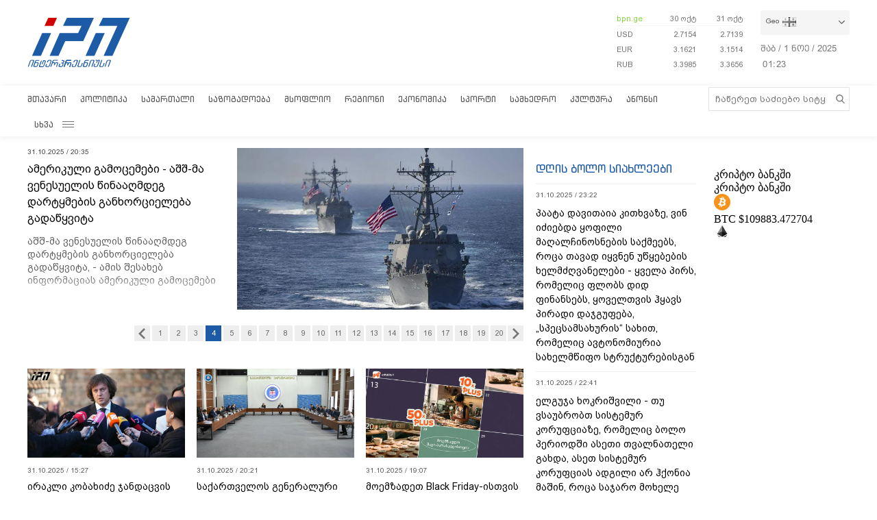

--- FILE ---
content_type: text/html
request_url: https://adword.ge/embed/index.php?zone=353&test&Width=348&Height=676
body_size: 2539
content:
<!DOCTYPE html PUBLIC "-//W3C//DTD XHTML 1.0 Transitional//EN" "http://www.w3.org/TR/xhtml1/DTD/xhtml1-transitional.dtd"><html xmlns="http://www.w3.org/1999/xhtml" xml:lang="ka-ge" lang="ka-ge" dir="ltr" ><head>
	  <meta http-equiv="content-type" content="text/html; charset=utf-8" />

	  <link rel="stylesheet" href="//adword.ge/embed/embed.css.php?v=1" type="text/css" /></head><body class="framebody">        <div id="adword_block_slim_148_627" class="adword_block_slim_148_627">
            <div class="someClass">
                <script src="//ajax.googleapis.com/ajax/libs/jquery/1.7.1/jquery.min.js" type="text/javascript"></script>
<script src="//adword.ge/embed/jquery.bxslider.min.js" type="text/javascript"></script>

<a href="//adword.ge/embed/index.php?zone=353&limitstart=0" id="first" style="display:none;">first</a>
<script>
    //

    setInterval(function() {
        var myElemn = document.getElementById('next');
        var myElemp = document.getElementById('prev');
        if (myElemn === null && myElemp === null) {
            return false;
        }
        if (myElemn === null) {
            document.getElementById('first').click();
        } else {
            document.getElementById('next').click();
        }


    }, 6000);
</script>
    <script>
        //
        $(document).ready(function() {
            $('.adword_banner').bxSlider({
                touchEnabled: false,

                speed: 2000,
                pause: 6000,
                controlNav: true,
                pager: true,
                nextText: ' >',
                prevText: '< ',
                controls: true,
                slideWidth: 148,
                auto: true,
                minSlides: 1,
                maxSlides: 1,
                moveSlides: 1,
                autoStart: true,
                infiniteLoop: true
            });
        });
    </script>


<div class="adword_banner_all">

    <div class="adword_banner">

        <div class="adword_items">
                    <div class="adword_item_slim_148_627 adword_item_block">
                        <div class="adword_item_in">

                            <div class="adword_item_imageslim">
                                <a href="//adword.ge/get.php?q=PSY9ejNuOSY9LTEyIDVpOG4zPTNhMDEwOiBkNmUmPXIwN2U1MDoyMXMxbzVkOGQyMSAzIGkwdDJlJjgxdDItMTU=" target="_blank">
                                    <img src="//adword.ge/pictures/image12/01fbe2e2123c2ddd805bea0401b133af.png" alt="">
                                </a>
                            </div>


                            <div class="adword_item_titleslim">
                                <a href="//adword.ge/get.php?q=PSY9ejNuOSY9LTEyIDVpOG4zPTNhMDEwOiBkNmUmPXIwN2U1MDoyMXMxbzVkOGQyMSAzIGkwdDJlJjgxdDItMTU=" class="adword_title_link" target="_blank">
                                    იაფი ავიაბილეთები                                </a>
                            </div>
                            <div class="adword_item_descslim">
                                ავიაბილეთები ყველაზე იფად იყიდება აქ !                            </div>
                            <div class="adword_item_link">
                                <a href="//adword.ge/get.php?q=PSY9ejNuOSY9LTEyIDVpOG4zPTNhMDEwOiBkNmUmPXIwN2U1MDoyMXMxbzVkOGQyMSAzIGkwdDJlJjgxdDItMTU=" class="adword_site_link" target="_blank">
                                    https://avia.ge                                </a>
                            </div>
                            <div style="clear: both;"></div>
                        </div>
                    </div>
            
                    <div class="adword_item_slim_148_627 adword_item_block">
                        <div class="adword_item_in">

                            <div class="adword_item_imageslim">
                                <a href="//adword.ge/get.php?q=PSY9ejNuMyY9LTEyIDBpOG4zPTFhMDEwOiBkMWUmPXIzNWU1MDoyMnMxbzVkMmQyMSAzIGk3dDJlJjMxdDItMTU=" target="_blank">
                                    <img src="//adword.ge/pictures/image12/ee4b3005e33c8296f4b2c39195db06ff.png" alt="">
                                </a>
                            </div>


                            <div class="adword_item_titleslim">
                                <a href="//adword.ge/get.php?q=PSY9ejNuMyY9LTEyIDBpOG4zPTFhMDEwOiBkMWUmPXIzNWU1MDoyMnMxbzVkMmQyMSAzIGk3dDJlJjMxdDItMTU=" class="adword_title_link" target="_blank">
                                    თქვენს პრინტერის კარტრიჯი და მელანი                                </a>
                            </div>
                            <div class="adword_item_descslim">
                                მისაღები ფასი, ქეშბექი ყველა შეკვეთაზე და ადგილზე მიწოდების სერვისი                            </div>
                            <div class="adword_item_link">
                                <a href="//adword.ge/get.php?q=PSY9ejNuMyY9LTEyIDBpOG4zPTFhMDEwOiBkMWUmPXIzNWU1MDoyMnMxbzVkMmQyMSAzIGk3dDJlJjMxdDItMTU=" class="adword_site_link" target="_blank">
                                    https://cartridge.market/                                </a>
                            </div>
                            <div style="clear: both;"></div>
                        </div>
                    </div>
            
                    <div class="adword_item_slim_148_627 adword_item_block">
                        <div class="adword_item_in">

                            <div class="adword_item_imageslim">
                                <a href="//adword.ge/get.php?q=PSY9ejNuNSY9LTEyIDFpOG4zPTBhMDEwOiBkMWUmPXI3NGU1MDoyMnMxbzVkNmQyMSAzIGk5dDJlJjEwdDItMTU=" target="_blank">
                                    <img src="//adword.ge/pictures/image12/04941c3ce933eabf10158438d088828d.png" alt="">
                                </a>
                            </div>


                            <div class="adword_item_titleslim">
                                <a href="//adword.ge/get.php?q=PSY9ejNuNSY9LTEyIDFpOG4zPTBhMDEwOiBkMWUmPXI3NGU1MDoyMnMxbzVkNmQyMSAzIGk5dDJlJjEwdDItMTU=" class="adword_title_link" target="_blank">
                                    დოკუმენტების თარგმნა                                </a>
                            </div>
                            <div class="adword_item_descslim">
                                თარგმნეთ დოკუმენტი და დაამოწმეთ ნოტარიულად, სახლიდან გაუსვლელად                            </div>
                            <div class="adword_item_link">
                                <a href="//adword.ge/get.php?q=PSY9ejNuNSY9LTEyIDFpOG4zPTBhMDEwOiBkMWUmPXI3NGU1MDoyMnMxbzVkNmQyMSAzIGk5dDJlJjEwdDItMTU=" class="adword_site_link" target="_blank">
                                    https://online.translate.ge/                                </a>
                            </div>
                            <div style="clear: both;"></div>
                        </div>
                    </div>
            <div class="adword_cls"></div></div><div class="adword_items">
                    <div class="adword_item_slim_148_627 adword_item_block">
                        <div class="adword_item_in">

                            <div class="adword_item_imageslim">
                                <a href="//adword.ge/get.php?q=PSY9ejNuNCY9LTEyIDJpOG4zPTFhMDEwOiBkNmUmPXI3OGU1MDoyMnMxbzVkOGQyMSAzIGk0dDJlJjk1dDItMTU=" target="_blank">
                                    <img src="//adword.ge/pictures/image12/dedfdcb0b3ecb569598831db1b39036f.jpg" alt="">
                                </a>
                            </div>


                            <div class="adword_item_titleslim">
                                <a href="//adword.ge/get.php?q=PSY9ejNuNCY9LTEyIDJpOG4zPTFhMDEwOiBkNmUmPXI3OGU1MDoyMnMxbzVkOGQyMSAzIGk0dDJlJjk1dDItMTU=" class="adword_title_link" target="_blank">
                                    XTRAZEX                                </a>
                            </div>
                            <div class="adword_item_descslim">
                                ერექციული დისფუნქციის ეფექტური მკურნალობა!                            </div>
                            <div class="adword_item_link">
                                <a href="//adword.ge/get.php?q=PSY9ejNuNCY9LTEyIDJpOG4zPTFhMDEwOiBkNmUmPXI3OGU1MDoyMnMxbzVkOGQyMSAzIGk0dDJlJjk1dDItMTU=" class="adword_site_link" target="_blank">
                                    http://xtrazex.ffnatural.net                                </a>
                            </div>
                            <div style="clear: both;"></div>
                        </div>
                    </div>
            
                    <div class="adword_item_slim_148_627 adword_item_block">
                        <div class="adword_item_in">

                            <div class="adword_item_imageslim">
                                <a href="//adword.ge/get.php?q=PSY9ejNuMCY9LTEyIDJpOG4zPThhMDEwOiBkN2UmPXIxMGU1MDoyMnMxbzVkNWQyMSAzIGk0dDJlJjQ5dDItMTU=" target="_blank">
                                    <img src="//adword.ge/pictures/image12/57b3ee58fa74d5fe5ecd502873c71686.png" alt="">
                                </a>
                            </div>


                            <div class="adword_item_titleslim">
                                <a href="//adword.ge/get.php?q=PSY9ejNuMCY9LTEyIDJpOG4zPThhMDEwOiBkN2UmPXIxMGU1MDoyMnMxbzVkNWQyMSAzIGk0dDJlJjQ5dDItMTU=" class="adword_title_link" target="_blank">
                                    მელანი Canon GI-41 PGBK,C,Y,M                                </a>
                            </div>
                            <div class="adword_item_descslim">
                                თავსებადია Canon-ის პრინტერებთან;
G1420,G2420,G3420,G2460,G3460,G2020                            </div>
                            <div class="adword_item_link">
                                <a href="//adword.ge/get.php?q=PSY9ejNuMCY9LTEyIDJpOG4zPThhMDEwOiBkN2UmPXIxMGU1MDoyMnMxbzVkNWQyMSAzIGk0dDJlJjQ5dDItMTU=" class="adword_site_link" target="_blank">
                                    https://cartridge.market/ink/41bk                                </a>
                            </div>
                            <div style="clear: both;"></div>
                        </div>
                    </div>
            
                    <div class="adword_item_slim_148_627 adword_item_block">
                        <div class="adword_item_in">

                            <div class="adword_item_imageslim">
                                <a href="//adword.ge/get.php?q=PSY9ejNuMCY9LTEyIDJpOG4zPTJhMDEwOiBkN2UmPXIyNGU1MDoyMnMxbzVkM2QyMSAzIGk1dDJlJjg4dDItMTU=" target="_blank">
                                    <img src="//adword.ge/pictures/image12/858d79dbe353f56aa884e7edd74ee122.jpg" alt="">
                                </a>
                            </div>


                            <div class="adword_item_titleslim">
                                <a href="//adword.ge/get.php?q=PSY9ejNuMCY9LTEyIDJpOG4zPTJhMDEwOiBkN2UmPXIyNGU1MDoyMnMxbzVkM2QyMSAzIGk1dDJlJjg4dDItMTU=" class="adword_title_link" target="_blank">
                                    შეარჩიე • შეგვიკვეთე • მოგართმეთ                                </a>
                            </div>
                            <div class="adword_item_descslim">
                                საიტი თქვენი პრინტერისათვის, უსწრაფესი მიწოდება მთელი ქვეყნის მასშტაბი                            </div>
                            <div class="adword_item_link">
                                <a href="//adword.ge/get.php?q=PSY9ejNuMCY9LTEyIDJpOG4zPTJhMDEwOiBkN2UmPXIyNGU1MDoyMnMxbzVkM2QyMSAzIGk1dDJlJjg4dDItMTU=" class="adword_site_link" target="_blank">
                                    http://www.cartridge.market                                </a>
                            </div>
                            <div style="clear: both;"></div>
                        </div>
                    </div>
            <div class="adword_cls"></div></div></div>
    <div style="clear: both;"></div>
</div>

<div class="adw_ads_by">
    <a href="http://www.adword.ge/" class="adword_site_link" target="_blank">
        <img src="//adword.ge/images/adsbyadword.png" border="0" />
    </a>
</div>

<div class="adw_redirect">
    <a href="https://adword.ge/" target="_blank">რეკლამის დამატება</a>
</div>
<style>
    .adw_redirect {
        position: absolute;
        width: 90%;
        top: 20px;

        left: 0;
        right: 0;
        margin: 25px auto;
        text-align: center;

    }

    .adw_redirect a {
        color: #000;
        font-size: 14px;
        text-decoration: none;
        font-family: 'bpg_web_001_capsregular';
        display: block;
        border: solid 2px #db1d26;
        padding: 5px 5px;
        width: 167px;
        margin: 0 auto;
    }

    .adw_redirect a:hover {
        color: #db1d26;
    }

    .bx-wrapper {
        margin-top: 55px;
    }
</style>


            </div>
        </div>
</body>

--- FILE ---
content_type: text/html; charset=utf-8
request_url: https://www.google.com/recaptcha/api2/aframe
body_size: 268
content:
<!DOCTYPE HTML><html><head><meta http-equiv="content-type" content="text/html; charset=UTF-8"></head><body><script nonce="Xbao8JNHKBNqjc5o0F2wug">/** Anti-fraud and anti-abuse applications only. See google.com/recaptcha */ try{var clients={'sodar':'https://pagead2.googlesyndication.com/pagead/sodar?'};window.addEventListener("message",function(a){try{if(a.source===window.parent){var b=JSON.parse(a.data);var c=clients[b['id']];if(c){var d=document.createElement('img');d.src=c+b['params']+'&rc='+(localStorage.getItem("rc::a")?sessionStorage.getItem("rc::b"):"");window.document.body.appendChild(d);sessionStorage.setItem("rc::e",parseInt(sessionStorage.getItem("rc::e")||0)+1);localStorage.setItem("rc::h",'1761960236758');}}}catch(b){}});window.parent.postMessage("_grecaptcha_ready", "*");}catch(b){}</script></body></html>

--- FILE ---
content_type: text/css
request_url: https://www.interpressnews.ge/static/lib/videojs/new/ima.css
body_size: 965
content:
.vjs-label-hidden {
  display: none !important;
}
.vjs-default-skin div.vjs-ads-label {
  font-size: 13px;
  line-height: 30px;
  font-weight: 400;
  text-align: center;
  color: #fff;
  display: none;
  width: auto;
  padding-left: 10px;
}
.vjs-ad-playing .vjs-control.vjs-ads-label {
  display: block;
}
.vjs-black-poster {
  position: absolute;
  top: 0;
  right: 0;
  bottom: 0;
  left: 0;
  margin: 0;
  padding: 0;
  background-repeat: no-repeat;
  background-position: 50% 50%;
  background-size: contain;
  cursor: pointer;
  background-color: #000;
}
.vjs-has-started .vjs-black-poster.vjs-hidden,
.vjs-using-native-controls .vjs-black-poster {
  display: none;
}
div.VPAID-container {
  position: absolute;
  top: 0;
  left: 0;
  width: 100%;
  height: 100%;
}
div.vjs-vpaid-ad div.vjs-progress-control,
div.vjs-vpaid-ad div.vjs-time-controls,
div.vjs-vpaid-ad div.vjs-time-divider {
  display: none;
}
div.vjs-vpaid-ad.vjs-vpaid-flash-ad div.VPAID-container {
  background-color: #000;
}
div.vjs-vpaid-ad .vjs-tech {
  z-index: 0;
}
.vjs-ad-playing .vjs-progress-control {
  pointer-events: none;
}
.vjs-ad-playing .vjs-play-control.vjs-paused,
.vjs-ad-playing .vjs-play-progress,
.vjs-ad-playing .vjs-volume-level {
  background-color: #ffe400 !important;
}
div.vast-skip-button {
  display: block;
  position: absolute;
  bottom: 20%;
  right: 0;
  background-color: #000;
  color: #fff;
  font-size: 15px;
  font-weight: 700;
  width: auto;
  padding: 8px;
  z-index: 1;
  border: 1px solid #fff;
  border-right: none;
}
.vast-skip-button.enabled {
  cursor: pointer;
  color: #fff;
}
.vast-skip-button.enabled:hover {
  cursor: pointer;
  background: #333;
}
.vast-blocker {
  display: block;
  position: absolute;
  margin: 0;
  padding: 0;
  height: 100%;
  width: 100%;
  top: 0;
  left: 0;
  right: 0;
  bottom: 0;
}
.vast-skip-button.enabled:after {
  content: ">>";
  position: relative;
  top: 1px;
  margin-left: 8px;
}
.vjs-ad-playing.vjs-vast-ad-loading .vjs-loading-spinner {
  display: block;
  z-index: 2;
  -webkit-animation: spin 1.5s infinite linear;
  animation: spin 1.5s infinite linear;
}
.vjs-vast-ad-loading div.vjs-big-play-button {
  display: none !important;
}
.vjs-ad-playing .vjs-live-controls,
.vjs-ad-playing .vjs-slider-handle:before {
  display: none;
}
/*# sourceMappingURL=videojs.vast.vpaid.min.css.map */
.vjs-skip-button,
.skip-btn-vjs {
  display: block;
  position: absolute;
  bottom: 50px;
  right: 0;
  width: auto;
  background-color: rgba(0, 0, 0, 0.77);
  color: #aaa;
  font-size: 12px;
  line-height: 12px;
  padding: 10px;
  z-index: 2;
  cursor: pointer;
  border: 1px solid rgba(255, 255, 255, 0.35);
  border-right: none;
  font-family: "BPG Mrgvlovani";
}

.preroll-time {
  float: right;
  margin-top: 20px;
  font-family: "BPG Mrgvlovani";
}
.preroll-poster {
  float: left;
  width: 90px;
  margin-right: 10px;
}
.preroll-time.mob {
  margin-top: 0px !important;
  margin-bottom: 0;
}


--- FILE ---
content_type: application/javascript
request_url: https://www.interpressnews.ge/static/build/chunk-5.08xy6qx.js
body_size: 3853
content:
webpackJsonp([5],{604:function(t,e,s){Object.defineProperty(e,"__esModule",{value:!0});var i=s(652),a=s.n(i);for(var r in i)"default"!==r&&function(t){s.d(e,t,function(){return i[t]})}(r);var n=s(701),l=s(11),o=l(a.a,n.a,!1,null,null,null);e.default=o.exports},622:function(t,e,s){Object.defineProperty(e,"__esModule",{value:!0}),e.default={methods:{splitList:function(t,e){if(null===t)return[];try{return t?Array.from(t).reduce(function(t,s,i){return 0===t.length?t.push([s]):t[t.length-1].length<e?t[t.length-1].push(s):t.push([s]),t},[]):[]}catch(t){return[]}}}}},626:function(t,e,s){Object.defineProperty(e,"__esModule",{value:!0});var i=s(316),a=function(t){return t&&t.__esModule?t:{default:t}}(i);e.default={props:{category:{default:null}},mixins:[a.default]}},636:function(t,e,s){Object.defineProperty(e,"__esModule",{value:!0});var i=s(626),a=s.n(i);for(var r in i)"default"!==r&&function(t){s.d(e,t,function(){return i[t]})}(r);var n=s(637),l=s(11),o=l(a.a,n.a,!1,null,null,null);e.default=o.exports},637:function(t,e,s){var i=function(){var t=this,e=t.$createElement,s=t._self._c||e;return t.category&&t.category.articles.length?s("div",[s("div",{staticClass:"impnews vcatblock"},[s("div",{staticClass:"impnewsblocktitle"},[s("router-link",{attrs:{to:t.categoryURL(t.category)}},[t._v(t._s(t.category.title))])],1),s("div",{staticClass:"impnewsitems"},t._l(t.category.articles,function(e,i){return s("div",{staticClass:"impnewsitem"},[s("div",{staticClass:"impnewsimg"},[s("router-link",{attrs:{to:t.articleURL(e)}},[s("v-picture",{attrs:{image:e.image,alt:e.title,align:"left",width:"234",height:"132"}})],1)],1),s("div",{staticClass:"impnewsdate"},[t._v(t._s(e.publish_up))]),s("div",{staticClass:"impnewstitle"},[s("router-link",{attrs:{to:t.articleURL(e)}},[t._v(t._s(e.title))])],1)])}),0)]),t._t("default")],2):t._e()},a=[],r={render:i,staticRenderFns:a};e.a=r},652:function(t,e,s){function i(t){return t&&t.__esModule?t:{default:t}}Object.defineProperty(e,"__esModule",{value:!0});var a=Object.assign||function(t){for(var e=1;e<arguments.length;e++){var s=arguments[e];for(var i in s)Object.prototype.hasOwnProperty.call(s,i)&&(t[i]=s[i])}return t},r=s(316),n=i(r),l=s(622),o=i(l),c=s(636),u=i(c),d=s(697),v=i(d),f=s(699),g=i(f);e.default={computed:{homepage_articles:{get:function(){return this.$store.state.homepage_articles||[]}},vertical_cat_blocks:{get:function(){var t=this.$store.getters.getCategoryBlock({position:"main_page_right_column"});if(t){var e=t.findIndex(function(t){return"მნიშვნელოვანი ინფორმაცია"===t.title});return t.slice(-1===e?3:e)}return[]}},fixed_rss:{get:function(){return this.$store.getters.getRSSBlock({position:"main_page_fixed_right_column",visual:"vertical"})||[]}},vertical_rss:{get:function(){var t=this.$store.getters.getRSSBlock({position:"main_page_right_column",visual:"vertical"});return t&&t.length?t=t.map(function(t){return a({},t,{items:t.slicenum>0?t.items.slice(0,t.slicenum):t.items})}):[]}},slice_bool:function(){var t=this.$store.getters.getSliderArticles("top_small");return t&&t.length?0:1}},components:{VerticalCatBlockBottom:u.default,PalitraNewsLive:g.default,RssSticky:v.default},mixins:[n.default,o.default],data:function(){return{sticky:null,can_load_next:!1,loadnext_request:!0,active_page:1,start_page:1}},beforeMount:function(){window.addEventListener("scroll",this.handleScroll),this.start_page=this.$route.query.page||1},beforeDestroy:function(){window.removeEventListener("scroll",this.handleScroll)},methods:{handleScroll:function(){var t=this;if(this.$refs.loader&&this.can_load_next){var e=this.$refs.loader,s=e.getBoundingClientRect(),i=100*s.bottom/window.innerHeight;i>0&&i<120&&this.loadnext_request&&(this.loadnext_request=!1,this.loadMoreArticles())}this.$refs.articleslistingpages&&this.$refs.articleslistingpages.some(function(e,s){var i=e.getBoundingClientRect();return i.top>0&&i.top<50?(t.changeActivePage(s),!0):i.top>0&&i.top<100&&s>0&&(t.changeActivePage(s-1),!0)});var a=this.$refs.leftblock.getBoundingClientRect().height;this.$refs.rightblock.style.height=a+"px",this.$refs.rightblock.style.overflow="hidden";var r=Array.from(this.$refs.rightblock.querySelectorAll(".rssverticalitem"));if(r.length){var n=this.$refs.rightblock.getBoundingClientRect();r.some(function(e){var s=e.getBoundingClientRect();if(s.top>0&&s.top<n.bottom&&n.bottom<s.bottom){var i=s.bottom-n.bottom;return t.$refs.rightblock.style.height=a+i+"px",!0}return!1})}},loadMoreArticles:function(){this.$store.dispatch("fetchHomePageArticleData",{callback:this.canloadNext,can_load_next:this.can_load_next})},canloadNext:function(t){0===t.articles.length?this.can_load_next=!1:this.loadnext_request=!0},changeActivePage:function(t){this.active_page=t+parseInt(this.start_page),this.$router.push({name:"home",query:a({},this.$route.query,{page:this.active_page})})}}}},653:function(t,e,s){Object.defineProperty(e,"__esModule",{value:!0}),e.default={props:{rss:{default:null}},computed:{active_rss:{get:function(){if(this.rss.length>0){var t=Object.assign({},this.rss[0]),e=t.items.map(function(t){return t.id=parseInt(t.link.match(/\/(\d+)/)[1]),t}).sort(function(t,e){return t<e?1:-1});return t.items=e,t}return null}},rssComponent:{get:function(){if(!this.active_rss)return{template:"<div><div>"};var t=this.active_rss.logo;return{template:'<div class="rssvertical--container" ref="block">\n                            <div class="rssverticallogo">\n                                <a target=\'_blank\' href="//'+this.active_rss.domain+'">\n                                    <img src="'+t+'" alt=""/>\n                                </a>\n                            </div>\n                            <div class="rssverticalitems" ref="items">\n                                '+this.active_rss.items.map(function(t){return'<div class="rssverticalitem">\n                        <div class="rssverticalimg">\n                            <a href="'+t.link+'" target="_blank">\n                                <img src="'+t.images["206x116"]+'" alt="" width="206" height="116"/>\n                            </a>\n                        </div>\n                        <div class="rssverticaltitle">\n                            <a href="'+t.link+'" target="_blank">'+t.title+"</a>\n                        </div>\n                    </div>"}).join("\n")+"\n                            </div>\n                        </div>",mounted:function(){var t=this.$refs.block.getBoundingClientRect();if(t.height>window.innerHeight){var e=this.$refs.items.getBoundingClientRect(),s=t.height-e.height,i=!0,a=!1,r=void 0;try{for(var n,l=this.$refs.items.children[Symbol.iterator]();!(i=(n=l.next()).done);i=!0){var o=n.value,c=o.getBoundingClientRect();s+c.height<window.innerHeight?s+=c.height:o.style.display="none"}}catch(t){a=!0,r=t}finally{try{!i&&l.return&&l.return()}finally{if(a)throw r}}}}}}}},mounted:function(){}}},654:function(t,e,s){Object.defineProperty(e,"__esModule",{value:!0});var i=s(622),a=function(t){return t&&t.__esModule?t:{default:t}}(i);e.default={computed:{rss:{get:function(){var t=this.$store.getters.getRSSBlock({position:"main_page_center_column",visual:"palitranews"});return t?t[0]:null}}},data:function(){return{player:null,streaming:null}},mixins:[a.default],beforeMount:function(){"undefined"!=typeof livestream&&(this.streaming=livestream)},mounted:function(){var t=this;this.streaming&&(this.player=videojs(this.$refs.stream,{width:"600px",height:"336px"}),this.player.src({type:"application/x-mpegURL",src:this.streaming.big}),this.player.on("fullscreenchange",function(e){t.player.isFullscreen()?(t.player.src({type:"application/x-mpegURL",src:t.streaming.big}),t.player.muted(!1)):(t.player.src({type:"application/x-mpegURL",src:t.streaming.big}),t.player.muted(!0)),t.player.play().catch(function(t){return t})}),window.player=this.player)},beforeDestroy:function(){window.removeEventListener("scroll",this.handleScroll)},methods:{handleScroll:function(t){var e=this.$refs.stream.getBoundingClientRect(),s=100*e.top/window.innerHeight,i=100*(e.top+e.height)/window.innerHeight;s>0&&s<100&&i>0&&i<100?this.player.play().catch(function(t){return t}):this.player.pause()}}}},697:function(t,e,s){Object.defineProperty(e,"__esModule",{value:!0});var i=s(653),a=s.n(i);for(var r in i)"default"!==r&&function(t){s.d(e,t,function(){return i[t]})}(r);var n=s(698),l=s(11),o=l(a.a,n.a,!1,null,null,null);e.default=o.exports},698:function(t,e,s){var i=function(){var t=this,e=t.$createElement,s=t._self._c||e;return t.rss&&t.active_rss?s("vue-affix",{attrs:{"relative-element-selector":"#rss-fixed"}},[s(t.rssComponent,{tag:"component"})],1):t._e()},a=[],r={render:i,staticRenderFns:a};e.a=r},699:function(t,e,s){Object.defineProperty(e,"__esModule",{value:!0});var i=s(654),a=s.n(i);for(var r in i)"default"!==r&&function(t){s.d(e,t,function(){return i[t]})}(r);var n=s(700),l=s(11),o=l(a.a,n.a,!1,null,null,null);e.default=o.exports},700:function(t,e,s){var i=function(){var t=this,e=t.$createElement,s=t._self._c||e;return s("div",{staticClass:"palnewsliverssbody"},[s("div",{staticClass:"palnewslive"},["ka"===t.$route.params.lang?s("div",{staticClass:"liveblock"},[s("video",{ref:"stream",staticClass:"video-js",attrs:{width:"206",height:"132",controls:"",muted:"",autoplay:""},domProps:{muted:!0}})]):t._e()]),t.rss?s("div",{staticClass:"palnewsrss"},t._l(t.splitList(t.rss.items.slice(0,4),2),function(e,i){return s("div",{key:i,staticClass:"palnewsrsstwo"},[t._l(e,function(e,i){return s("div",{key:i,staticClass:"palnewsrssitem"},[s("div",{staticClass:"palnewsrssitemin"},[s("div",{staticClass:"palnewsrssimg"},[s("a",{attrs:{href:e.link,target:"_blank"}},[s("img",{attrs:{src:e.images["288x162"],alt:"",width:"288",height:"162"}}),s("div",{staticClass:"palnewsrsstitle"},[s("span",{domProps:{innerHTML:t._s(e.title)}})])])])])])}),s("div",{staticClass:"cls"})],2)}),0):t._e()])},a=[],r={render:i,staticRenderFns:a};e.a=r},701:function(t,e,s){var i=function(){var t=this,e=t.$createElement,s=t._self._c||e;return s("div",["ka"===t.$route.params.lang?s("section",{staticClass:"palnewsliverss"},[s("div",{staticClass:"palnewsliverssin"},[s("div",{staticClass:"palnewsliversshead"},[s("div",{staticClass:"palnewsliversslogo"},[s("img",{attrs:{src:"/static/img/palnewslogo.svg",alt:"",width:"74",align:"left"}}),s("span",[t._v(t._s(t.$trans("ბოლო საინფორმაციო გამოშვება")))])]),s("div",{staticClass:"palnewsheadtext"},[s("span",[t._v(t._s(t.$trans("ახალი ამბების ტელევიზია")))])]),s("div",{staticClass:"cls"})]),s("palitra-news-live")],1)]):t._e(),s("section",{staticClass:"containerbottom",attrs:{"data-sticky-container":"data-sticky-container"}},[s("div",{attrs:{id:"topcontentleft"}},[s("div",{ref:"leftblock",staticClass:"topcontentleft"},[s("ad",{staticClass:"bannerblock",attrs:{position:"x1"}}),s("div",{staticClass:"lastnews"},[s("div",{ref:"articles",staticClass:"lastnewsitems"},t._l(t.splitList(t.homepage_articles.slice(11+t.slice_bool),20+t.slice_bool),function(e,i){return s("div",{key:i,ref:"articleslistingpages",refInFor:!0,staticClass:"lastnewsitems--container"},t._l(e,function(e,i){return s("div",{key:i,staticClass:"lastnewsitem"},[s("div",{staticClass:"lastnewsimg"},[e.video?s("svg",{staticClass:"icon camera",attrs:{id:"camera"}},[s("use",{attrs:{"xlink:href":"/static/svg/symbols.svg#player"}})]):t._e(),e.gallery?s("svg",{staticClass:"icon",class:e.video?"gallery":"camera",attrs:{id:"gallery"}},[s("use",{attrs:{"xlink:href":"/static/svg/symbols.svg#gallery"}})]):t._e(),s("router-link",{attrs:{to:t.articleURL(e)}},[s("v-picture",{attrs:{image:e.image,alt:e.title,align:"left",width:"262",height:"148"}})],1)],1),s("div",{staticClass:"lastnewsdate"},[t._v(t._s(e.publish_up))]),s("div",{staticClass:"lastnewstitle"},[s("router-link",{attrs:{to:t.articleURL(e)}},[t._v(t._s(e.title))])],1)])}),0)}),0),t.can_load_next?s("div",{ref:"loader",staticClass:"loader"}):t._e(),!t.can_load_next&&t.loadnext_request?s("div",{staticClass:"lastnewsmore",on:{click:function(e){(t.can_load_next=!0)&&t.loadMoreArticles()}}},[s("div",{staticClass:"lastnewsmorein"},[s("span",[t._v(t._s(t.$trans("დღის სხვა სიახლეები")))])])]):t._e()])],1)]),s("div",{attrs:{id:"topcontentmiddle"}},[s("div",{ref:"rightblock",staticClass:"topcontentmiddle"},[t._l(t.vertical_cat_blocks,function(t,e){return s("vertical-cat-block-bottom",{key:e,attrs:{category:t}},[s("ad",{staticClass:"bannerblock",attrs:{position:"c"+(e+3)}})],1)}),t._l(t.vertical_rss,function(e,i){return s("div",{key:i+7*e.id,ref:"vrssitems",refInFor:!0,staticClass:"rssvertical"},[2===i?s("ad",{staticClass:"bannerblock",attrs:{position:"adword"}}):t._e(),e.logo?s("div",{staticClass:"rssverticallogo"},[s("a",{attrs:{href:"//"+e.domain,target:"_blank"}},[s("v-img",{attrs:{src:e.logo,alt:"",height:"40px"}})],1)]):t._e(),s("div",{staticClass:"rssverticalitems"},t._l(e.items,function(e,i){return s("div",{key:i,staticClass:"rssverticalitem"},[s("div",{staticClass:"rssverticalimg"},[s("a",{attrs:{href:e.link,target:"_blank"}},[s("v-img",{attrs:{src:e.images["234x152"],alt:""}})],1)]),s("div",{staticClass:"rssverticaltitle"},[s("a",{attrs:{href:e.link,target:"_blank"}},[t._v(t._s(e.title))])])])}),0)],1)})],2)]),s("div",{attrs:{id:"topcontentright"}},[s("div",{staticClass:"topcontentright"},[s("div",{staticClass:"rssvertical",attrs:{id:"rss-fixed"}},[s("rss-sticky",{attrs:{rss:t.fixed_rss}})],1)])]),s("div",{staticClass:"cls"})])])},a=[],r={render:i,staticRenderFns:a};e.a=r}});

--- FILE ---
content_type: application/javascript
request_url: https://www.interpressnews.ge/static/build/vue.08xy6qx.js
body_size: 53730
content:
webpackJsonp([21],{539:function(t,e,n){n(75),n(59),t.exports=n(76)},540:function(t,e,n){(function(t){function r(t,e){this._id=t,this._clearFn=e}var o=void 0!==t&&t||"undefined"!=typeof self&&self||window,i=Function.prototype.apply;e.setTimeout=function(){return new r(i.call(setTimeout,o,arguments),clearTimeout)},e.setInterval=function(){return new r(i.call(setInterval,o,arguments),clearInterval)},e.clearTimeout=e.clearInterval=function(t){t&&t.close()},r.prototype.unref=r.prototype.ref=function(){},r.prototype.close=function(){this._clearFn.call(o,this._id)},e.enroll=function(t,e){clearTimeout(t._idleTimeoutId),t._idleTimeout=e},e.unenroll=function(t){clearTimeout(t._idleTimeoutId),t._idleTimeout=-1},e._unrefActive=e.active=function(t){clearTimeout(t._idleTimeoutId);var e=t._idleTimeout;e>=0&&(t._idleTimeoutId=setTimeout(function(){t._onTimeout&&t._onTimeout()},e))},n(541),e.setImmediate="undefined"!=typeof self&&self.setImmediate||void 0!==t&&t.setImmediate||this&&this.setImmediate,e.clearImmediate="undefined"!=typeof self&&self.clearImmediate||void 0!==t&&t.clearImmediate||this&&this.clearImmediate}).call(e,n(21))},541:function(t,e,n){(function(t,e){!function(t,n){"use strict";function r(t){"function"!=typeof t&&(t=new Function(""+t));for(var e=new Array(arguments.length-1),n=0;n<e.length;n++)e[n]=arguments[n+1];var r={callback:t,args:e};return u[s]=r,c(s),s++}function o(t){delete u[t]}function i(t){var e=t.callback,r=t.args;switch(r.length){case 0:e();break;case 1:e(r[0]);break;case 2:e(r[0],r[1]);break;case 3:e(r[0],r[1],r[2]);break;default:e.apply(n,r)}}function a(t){if(f)setTimeout(a,0,t);else{var e=u[t];if(e){f=!0;try{i(e)}finally{o(t),f=!1}}}}if(!t.setImmediate){var c,s=1,u={},f=!1,l=t.document,p=Object.getPrototypeOf&&Object.getPrototypeOf(t);p=p&&p.setTimeout?p:t,"[object process]"==={}.toString.call(t.process)?function(){c=function(t){e.nextTick(function(){a(t)})}}():function(){if(t.postMessage&&!t.importScripts){var e=!0,n=t.onmessage;return t.onmessage=function(){e=!1},t.postMessage("","*"),t.onmessage=n,e}}()?function(){var e="setImmediate$"+Math.random()+"$",n=function(n){n.source===t&&"string"==typeof n.data&&0===n.data.indexOf(e)&&a(+n.data.slice(e.length))};t.addEventListener?t.addEventListener("message",n,!1):t.attachEvent("onmessage",n),c=function(n){t.postMessage(e+n,"*")}}():t.MessageChannel?function(){var t=new MessageChannel;t.port1.onmessage=function(t){a(t.data)},c=function(e){t.port2.postMessage(e)}}():l&&"onreadystatechange"in l.createElement("script")?function(){var t=l.documentElement;c=function(e){var n=l.createElement("script");n.onreadystatechange=function(){a(e),n.onreadystatechange=null,t.removeChild(n),n=null},t.appendChild(n)}}():function(){c=function(t){setTimeout(a,0,t)}}(),p.setImmediate=r,p.clearImmediate=o}}("undefined"==typeof self?void 0===t?this:t:self)}).call(e,n(21),n(106))},59:function(t,e,n){function r(t,e){for(var n in e)t[n]=e[n];return t}function o(t){try{return decodeURIComponent(t)}catch(t){}return t}function i(t,e,n){void 0===e&&(e={});var r,o=n||a;try{r=o(t||"")}catch(t){r={}}for(var i in e){var c=e[i];r[i]=Array.isArray(c)?c.map(Kt):Kt(c)}return r}function a(t){var e={};return(t=t.trim().replace(/^(\?|#|&)/,""))?(t.split("&").forEach(function(t){var n=t.replace(/\+/g," ").split("="),r=o(n.shift()),i=n.length>0?o(n.join("=")):null;void 0===e[r]?e[r]=i:Array.isArray(e[r])?e[r].push(i):e[r]=[e[r],i]}),e):e}function c(t){var e=t?Object.keys(t).map(function(e){var n=t[e];if(void 0===n)return"";if(null===n)return qt(e);if(Array.isArray(n)){var r=[];return n.forEach(function(t){void 0!==t&&(null===t?r.push(qt(e)):r.push(qt(e)+"="+qt(t)))}),r.join("&")}return qt(e)+"="+qt(n)}).filter(function(t){return t.length>0}).join("&"):null;return e?"?"+e:""}function s(t,e,n,r){var o=r&&r.options.stringifyQuery,i=e.query||{};try{i=u(i)}catch(t){}var a={name:e.name||t&&t.name,meta:t&&t.meta||{},path:e.path||"/",hash:e.hash||"",query:i,params:e.params||{},fullPath:l(e,o),matched:t?f(t):[]};return n&&(a.redirectedFrom=l(n,o)),Object.freeze(a)}function u(t){if(Array.isArray(t))return t.map(u);if(t&&"object"==typeof t){var e={};for(var n in t)e[n]=u(t[n]);return e}return t}function f(t){for(var e=[];t;)e.unshift(t),t=t.parent;return e}function l(t,e){var n=t.path,r=t.query;void 0===r&&(r={});var o=t.hash;void 0===o&&(o="");var i=e||c;return(n||"/")+i(r)+o}function p(t,e,n){return e===Jt?t===e:!!e&&(t.path&&e.path?t.path.replace(Gt,"")===e.path.replace(Gt,"")&&(n||t.hash===e.hash&&d(t.query,e.query)):!(!t.name||!e.name)&&t.name===e.name&&(n||t.hash===e.hash&&d(t.query,e.query)&&d(t.params,e.params)))}function d(t,e){if(void 0===t&&(t={}),void 0===e&&(e={}),!t||!e)return t===e;var n=Object.keys(t).sort(),r=Object.keys(e).sort();return n.length===r.length&&n.every(function(n,o){var i=t[n];if(r[o]!==n)return!1;var a=e[n];return null==i||null==a?i===a:"object"==typeof i&&"object"==typeof a?d(i,a):String(i)===String(a)})}function h(t,e){return 0===t.path.replace(Gt,"/").indexOf(e.path.replace(Gt,"/"))&&(!e.hash||t.hash===e.hash)&&v(t.query,e.query)}function v(t,e){for(var n in e)if(!(n in t))return!1;return!0}function m(t){for(var e=0;e<t.matched.length;e++){var n=t.matched[e];for(var r in n.instances){var o=n.instances[r],i=n.enteredCbs[r];if(o&&i){delete n.enteredCbs[r];for(var a=0;a<i.length;a++)o._isBeingDestroyed||i[a](o)}}}}function y(t,e,n,o){var i=e.props=g(n,o);if(i){i=e.props=r({},i);var a=e.attrs=e.attrs||{};for(var c in i)t.props&&c in t.props||(a[c]=i[c],delete i[c])}}function g(t,e){switch(typeof e){case"undefined":return;case"object":return e;case"function":return e(t);case"boolean":return e?t.params:void 0}}function _(t,e,n){var r=t.charAt(0);if("/"===r)return t;if("?"===r||"#"===r)return e+t;var o=e.split("/");n&&o[o.length-1]||o.pop();for(var i=t.replace(/^\//,"").split("/"),a=0;a<i.length;a++){var c=i[a];".."===c?o.pop():"."!==c&&o.push(c)}return""!==o[0]&&o.unshift(""),o.join("/")}function b(t){var e="",n="",r=t.indexOf("#");r>=0&&(e=t.slice(r),t=t.slice(0,r));var o=t.indexOf("?");return o>=0&&(n=t.slice(o+1),t=t.slice(0,o)),{path:t,query:n,hash:e}}function w(t){return t.replace(/\/(?:\s*\/)+/g,"/")}function $(t,e){for(var n,r=[],o=0,i=0,a="",c=e&&e.delimiter||"/";null!=(n=ne.exec(t));){var s=n[0],u=n[1],f=n.index;if(a+=t.slice(i,f),i=f+s.length,u)a+=u[1];else{var l=t[i],p=n[2],d=n[3],h=n[4],v=n[5],m=n[6],y=n[7];a&&(r.push(a),a="");var g=null!=p&&null!=l&&l!==p,_="+"===m||"*"===m,b="?"===m||"*"===m,w=n[2]||c,$=h||v;r.push({name:d||o++,prefix:p||"",delimiter:w,optional:b,repeat:_,partial:g,asterisk:!!y,pattern:$?T($):y?".*":"[^"+S(w)+"]+?"})}}return i<t.length&&(a+=t.substr(i)),a&&r.push(a),r}function x(t,e){return O($(t,e),e)}function C(t){return encodeURI(t).replace(/[\/?#]/g,function(t){return"%"+t.charCodeAt(0).toString(16).toUpperCase()})}function k(t){return encodeURI(t).replace(/[?#]/g,function(t){return"%"+t.charCodeAt(0).toString(16).toUpperCase()})}function O(t,e){for(var n=new Array(t.length),r=0;r<t.length;r++)"object"==typeof t[r]&&(n[r]=new RegExp("^(?:"+t[r].pattern+")$",j(e)));return function(e,r){for(var o="",i=e||{},a=r||{},c=a.pretty?C:encodeURIComponent,s=0;s<t.length;s++){var u=t[s];if("string"!=typeof u){var f,l=i[u.name];if(null==l){if(u.optional){u.partial&&(o+=u.prefix);continue}throw new TypeError('Expected "'+u.name+'" to be defined')}if(Zt(l)){if(!u.repeat)throw new TypeError('Expected "'+u.name+'" to not repeat, but received `'+JSON.stringify(l)+"`");if(0===l.length){if(u.optional)continue;throw new TypeError('Expected "'+u.name+'" to not be empty')}for(var p=0;p<l.length;p++){if(f=c(l[p]),!n[s].test(f))throw new TypeError('Expected all "'+u.name+'" to match "'+u.pattern+'", but received `'+JSON.stringify(f)+"`");o+=(0===p?u.prefix:u.delimiter)+f}}else{if(f=u.asterisk?k(l):c(l),!n[s].test(f))throw new TypeError('Expected "'+u.name+'" to match "'+u.pattern+'", but received "'+f+'"');o+=u.prefix+f}}else o+=u}return o}}function S(t){return t.replace(/([.+*?=^!:${}()[\]|\/\\])/g,"\\$1")}function T(t){return t.replace(/([=!:$\/()])/g,"\\$1")}function A(t,e){return t.keys=e,t}function j(t){return t&&t.sensitive?"":"i"}function E(t,e){var n=t.source.match(/\((?!\?)/g);if(n)for(var r=0;r<n.length;r++)e.push({name:r,prefix:null,delimiter:null,optional:!1,repeat:!1,partial:!1,asterisk:!1,pattern:null});return A(t,e)}function R(t,e,n){for(var r=[],o=0;o<t.length;o++)r.push(L(t[o],e,n).source);return A(new RegExp("(?:"+r.join("|")+")",j(n)),e)}function M(t,e,n){return P($(t,n),e,n)}function P(t,e,n){Zt(e)||(n=e||n,e=[]),n=n||{};for(var r=n.strict,o=!1!==n.end,i="",a=0;a<t.length;a++){var c=t[a];if("string"==typeof c)i+=S(c);else{var s=S(c.prefix),u="(?:"+c.pattern+")";e.push(c),c.repeat&&(u+="(?:"+s+u+")*"),u=c.optional?c.partial?s+"("+u+")?":"(?:"+s+"("+u+"))?":s+"("+u+")",i+=u}}var f=S(n.delimiter||"/"),l=i.slice(-f.length)===f;return r||(i=(l?i.slice(0,-f.length):i)+"(?:"+f+"(?=$))?"),i+=o?"$":r&&l?"":"(?="+f+"|$)",A(new RegExp("^"+i,j(n)),e)}function L(t,e,n){return Zt(e)||(n=e||n,e=[]),n=n||{},t instanceof RegExp?E(t,e):Zt(t)?R(t,e,n):M(t,e,n)}function N(t,e,n){e=e||{};try{var r=oe[t]||(oe[t]=Xt.compile(t));return"string"==typeof e.pathMatch&&(e[0]=e.pathMatch),r(e,{pretty:!0})}catch(t){return""}finally{delete e[0]}}function I(t,e,n,o){var a="string"==typeof t?{path:t}:t;if(a._normalized)return a;if(a.name){a=r({},t);var c=a.params;return c&&"object"==typeof c&&(a.params=r({},c)),a}if(!a.path&&a.params&&e){a=r({},a),a._normalized=!0;var s=r(r({},e.params),a.params);if(e.name)a.name=e.name,a.params=s;else if(e.matched.length){var u=e.matched[e.matched.length-1].path;a.path=N(u,s,"path "+e.path)}return a}var f=b(a.path||""),l=e&&e.path||"/",p=f.path?_(f.path,l,n||a.append):l,d=i(f.query,a.query,o&&o.options.parseQuery),h=a.hash||f.hash;return h&&"#"!==h.charAt(0)&&(h="#"+h),{_normalized:!0,path:p,query:d,hash:h}}function D(t){if(!(t.metaKey||t.altKey||t.ctrlKey||t.shiftKey||t.defaultPrevented||void 0!==t.button&&0!==t.button)){if(t.currentTarget&&t.currentTarget.getAttribute&&/\b_blank\b/i.test(t.currentTarget.getAttribute("target")))return;return t.preventDefault&&t.preventDefault(),!0}}function F(t){if(t)for(var e,n=0;n<t.length;n++){if(e=t[n],"a"===e.tag)return e;if(e.children&&(e=F(e.children)))return e}}function H(t){if(!H.installed||re!==t){H.installed=!0,re=t;var e=function(t){return void 0!==t},n=function(t,n){var r=t.$options._parentVnode;e(r)&&e(r=r.data)&&e(r=r.registerRouteInstance)&&r(t,n)};t.mixin({beforeCreate:function(){e(this.$options.router)?(this._routerRoot=this,this._router=this.$options.router,this._router.init(this),t.util.defineReactive(this,"_route",this._router.history.current)):this._routerRoot=this.$parent&&this.$parent._routerRoot||this,n(this,this)},destroyed:function(){n(this)}}),Object.defineProperty(t.prototype,"$router",{get:function(){return this._routerRoot._router}}),Object.defineProperty(t.prototype,"$route",{get:function(){return this._routerRoot._route}}),t.component("RouterView",Wt),t.component("RouterLink",se);var r=t.config.optionMergeStrategies;r.beforeRouteEnter=r.beforeRouteLeave=r.beforeRouteUpdate=r.created}}function U(t,e,n,r,o){var i=e||[],a=n||Object.create(null),c=r||Object.create(null);t.forEach(function(t){B(i,a,c,t,o)});for(var s=0,u=i.length;s<u;s++)"*"===i[s]&&(i.push(i.splice(s,1)[0]),u--,s--);return{pathList:i,pathMap:a,nameMap:c}}function B(t,e,n,r,o,i){var a=r.path,c=r.name,s=r.pathToRegexpOptions||{},u=z(a,o,s.strict);"boolean"==typeof r.caseSensitive&&(s.sensitive=r.caseSensitive);var f={path:u,regex:V(u,s),components:r.components||{default:r.component},alias:r.alias?"string"==typeof r.alias?[r.alias]:r.alias:[],instances:{},enteredCbs:{},name:c,parent:o,matchAs:i,redirect:r.redirect,beforeEnter:r.beforeEnter,meta:r.meta||{},props:null==r.props?{}:r.components?r.props:{default:r.props}};if(r.children&&r.children.forEach(function(r){var o=i?w(i+"/"+r.path):void 0;B(t,e,n,r,f,o)}),e[f.path]||(t.push(f.path),e[f.path]=f),void 0!==r.alias)for(var l=Array.isArray(r.alias)?r.alias:[r.alias],p=0;p<l.length;++p){var d=l[p],h={path:d,children:r.children};B(t,e,n,h,o,f.path||"/")}c&&(n[c]||(n[c]=f))}function V(t,e){return Xt(t,[],e)}function z(t,e,n){return n||(t=t.replace(/\/$/,"")),"/"===t[0]?t:null==e?t:w(e.path+"/"+t)}function q(t,e){function n(t){U(t,l,p,d)}function r(t,e){var n="object"!=typeof t?d[t]:void 0;U([e||t],l,p,d,n),n&&n.alias.length&&U(n.alias.map(function(t){return{path:t,children:[e]}}),l,p,d,n)}function o(){return l.map(function(t){return p[t]})}function i(t,n,r){var o=I(t,n,!1,e),i=o.name;if(i){var a=d[i];if(!a)return u(null,o);var c=a.regex.keys.filter(function(t){return!t.optional}).map(function(t){return t.name});if("object"!=typeof o.params&&(o.params={}),n&&"object"==typeof n.params)for(var s in n.params)!(s in o.params)&&c.indexOf(s)>-1&&(o.params[s]=n.params[s]);return o.path=N(a.path,o.params,'named route "'+i+'"'),u(a,o,r)}if(o.path){o.params={};for(var f=0;f<l.length;f++){var h=l[f],v=p[h];if(K(v.regex,o.path,o.params))return u(v,o,r)}}return u(null,o)}function a(t,n){var r=t.redirect,o="function"==typeof r?r(s(t,n,null,e)):r;if("string"==typeof o&&(o={path:o}),!o||"object"!=typeof o)return u(null,n);var a=o,c=a.name,f=a.path,l=n.query,p=n.hash,h=n.params;if(l=a.hasOwnProperty("query")?a.query:l,p=a.hasOwnProperty("hash")?a.hash:p,h=a.hasOwnProperty("params")?a.params:h,c)return d[c],i({_normalized:!0,name:c,query:l,hash:p,params:h},void 0,n);if(f){var v=G(f,t);return i({_normalized:!0,path:N(v,h,'redirect route with path "'+v+'"'),query:l,hash:p},void 0,n)}return u(null,n)}function c(t,e,n){var r=N(n,e.params,'aliased route with path "'+n+'"'),o=i({_normalized:!0,path:r});if(o){var a=o.matched,c=a[a.length-1];return e.params=o.params,u(c,e)}return u(null,e)}function u(t,n,r){return t&&t.redirect?a(t,r||n):t&&t.matchAs?c(t,n,t.matchAs):s(t,n,r,e)}var f=U(t),l=f.pathList,p=f.pathMap,d=f.nameMap;return{match:i,addRoute:r,getRoutes:o,addRoutes:n}}function K(t,e,n){var r=e.match(t);if(!r)return!1;if(!n)return!0;for(var i=1,a=r.length;i<a;++i){var c=t.keys[i-1];c&&(n[c.name||"pathMatch"]="string"==typeof r[i]?o(r[i]):r[i])}return!0}function G(t,e){return _(t,e.parent?e.parent.path:"/",!0)}function J(){return fe.now().toFixed(3)}function W(){return le}function Z(t){return le=t}function X(){"scrollRestoration"in window.history&&(window.history.scrollRestoration="manual");var t=window.location.protocol+"//"+window.location.host,e=window.location.href.replace(t,""),n=r({},window.history.state);return n.key=W(),window.history.replaceState(n,"",e),window.addEventListener("popstate",tt),function(){window.removeEventListener("popstate",tt)}}function Y(t,e,n,r){if(t.app){var o=t.options.scrollBehavior;o&&t.app.$nextTick(function(){var i=et(),a=o.call(t,e,n,r?i:null);a&&("function"==typeof a.then?a.then(function(t){ct(t,i)}).catch(function(t){}):ct(a,i))})}}function Q(){var t=W();t&&(pe[t]={x:window.pageXOffset,y:window.pageYOffset})}function tt(t){Q(),t.state&&t.state.key&&Z(t.state.key)}function et(){var t=W();if(t)return pe[t]}function nt(t,e){var n=document.documentElement,r=n.getBoundingClientRect(),o=t.getBoundingClientRect();return{x:o.left-r.left-e.x,y:o.top-r.top-e.y}}function rt(t){return at(t.x)||at(t.y)}function ot(t){return{x:at(t.x)?t.x:window.pageXOffset,y:at(t.y)?t.y:window.pageYOffset}}function it(t){return{x:at(t.x)?t.x:0,y:at(t.y)?t.y:0}}function at(t){return"number"==typeof t}function ct(t,e){var n="object"==typeof t;if(n&&"string"==typeof t.selector){var r=de.test(t.selector)?document.getElementById(t.selector.slice(1)):document.querySelector(t.selector);if(r){var o=t.offset&&"object"==typeof t.offset?t.offset:{};o=it(o),e=nt(r,o)}else rt(t)&&(e=ot(t))}else n&&rt(t)&&(e=ot(t));e&&("scrollBehavior"in document.documentElement.style?window.scrollTo({left:e.x,top:e.y,behavior:t.behavior}):window.scrollTo(e.x,e.y))}function st(t,e){Q();var n=window.history;try{if(e){var o=r({},n.state);o.key=W(),n.replaceState(o,"",t)}else n.pushState({key:Z(J())},"",t)}catch(n){window.location[e?"replace":"assign"](t)}}function ut(t){st(t,!0)}function ft(t,e){return ht(t,e,ve.redirected,'Redirected when going from "'+t.fullPath+'" to "'+vt(e)+'" via a navigation guard.')}function lt(t,e){var n=ht(t,e,ve.duplicated,'Avoided redundant navigation to current location: "'+t.fullPath+'".');return n.name="NavigationDuplicated",n}function pt(t,e){return ht(t,e,ve.cancelled,'Navigation cancelled from "'+t.fullPath+'" to "'+e.fullPath+'" with a new navigation.')}function dt(t,e){return ht(t,e,ve.aborted,'Navigation aborted from "'+t.fullPath+'" to "'+e.fullPath+'" via a navigation guard.')}function ht(t,e,n,r){var o=new Error(r);return o._isRouter=!0,o.from=t,o.to=e,o.type=n,o}function vt(t){if("string"==typeof t)return t;if("path"in t)return t.path;var e={};return me.forEach(function(n){n in t&&(e[n]=t[n])}),JSON.stringify(e,null,2)}function mt(t){return Object.prototype.toString.call(t).indexOf("Error")>-1}function yt(t,e){return mt(t)&&t._isRouter&&(null==e||t.type===e)}function gt(t,e,n){var r=function(o){o>=t.length?n():t[o]?e(t[o],function(){r(o+1)}):r(o+1)};r(0)}function _t(t){return function(e,n,r){var o=!1,i=0,a=null;bt(t,function(t,e,n,c){if("function"==typeof t&&void 0===t.cid){o=!0,i++;var s,u=xt(function(e){$t(e)&&(e=e.default),t.resolved="function"==typeof e?e:re.extend(e),n.components[c]=e,--i<=0&&r()}),f=xt(function(t){var e="Failed to resolve async component "+c+": "+t;a||(a=mt(t)?t:new Error(e),r(a))});try{s=t(u,f)}catch(t){f(t)}if(s)if("function"==typeof s.then)s.then(u,f);else{var l=s.component;l&&"function"==typeof l.then&&l.then(u,f)}}}),o||r()}}function bt(t,e){return wt(t.map(function(t){return Object.keys(t.components).map(function(n){return e(t.components[n],t.instances[n],t,n)})}))}function wt(t){return Array.prototype.concat.apply([],t)}function $t(t){return t.__esModule||ye&&"Module"===t[Symbol.toStringTag]}function xt(t){var e=!1;return function(){for(var n=[],r=arguments.length;r--;)n[r]=arguments[r];if(!e)return e=!0,t.apply(this,n)}}function Ct(t){if(!t)if(ue){var e=document.querySelector("base");t=e&&e.getAttribute("href")||"/",t=t.replace(/^https?:\/\/[^\/]+/,"")}else t="/";return"/"!==t.charAt(0)&&(t="/"+t),t.replace(/\/$/,"")}function kt(t,e){var n,r=Math.max(t.length,e.length);for(n=0;n<r&&t[n]===e[n];n++);return{updated:e.slice(0,n),activated:e.slice(n),deactivated:t.slice(n)}}function Ot(t,e,n,r){var o=bt(t,function(t,r,o,i){var a=St(t,e);if(a)return Array.isArray(a)?a.map(function(t){return n(t,r,o,i)}):n(a,r,o,i)});return wt(r?o.reverse():o)}function St(t,e){return"function"!=typeof t&&(t=re.extend(t)),t.options[e]}function Tt(t){return Ot(t,"beforeRouteLeave",jt,!0)}function At(t){return Ot(t,"beforeRouteUpdate",jt)}function jt(t,e){if(e)return function(){return t.apply(e,arguments)}}function Et(t){return Ot(t,"beforeRouteEnter",function(t,e,n,r){return Rt(t,n,r)})}function Rt(t,e,n){return function(r,o,i){return t(r,o,function(t){"function"==typeof t&&(e.enteredCbs[n]||(e.enteredCbs[n]=[]),e.enteredCbs[n].push(t)),i(t)})}}function Mt(t){var e=window.location.pathname,n=e.toLowerCase(),r=t.toLowerCase();return!t||n!==r&&0!==n.indexOf(w(r+"/"))||(e=e.slice(t.length)),(e||"/")+window.location.search+window.location.hash}function Pt(t){var e=Mt(t);if(!/^\/#/.test(e))return window.location.replace(w(t+"/#"+e)),!0}function Lt(){var t=Nt();return"/"===t.charAt(0)||(Ft("/"+t),!1)}function Nt(){var t=window.location.href,e=t.indexOf("#");return e<0?"":t=t.slice(e+1)}function It(t){var e=window.location.href,n=e.indexOf("#");return(n>=0?e.slice(0,n):e)+"#"+t}function Dt(t){he?st(It(t)):window.location.hash=t}function Ft(t){he?ut(It(t)):window.location.replace(It(t))}function Ht(t,e){return t.push(e),function(){var n=t.indexOf(e);n>-1&&t.splice(n,1)}}function Ut(t,e,n){var r="hash"===n?"#"+e:e;return t?w(t+"/"+r):r}Object.defineProperty(e,"__esModule",{value:!0}),n.d(e,"NavigationFailureType",function(){return ve}),n.d(e,"RouterLink",function(){return se}),n.d(e,"RouterView",function(){return Wt}),n.d(e,"START_LOCATION",function(){return Jt}),n.d(e,"default",function(){return Ce}),n.d(e,"isNavigationFailure",function(){return yt}),n.d(e,"version",function(){return ke});var Bt=/[!'()*]/g,Vt=function(t){return"%"+t.charCodeAt(0).toString(16)},zt=/%2C/g,qt=function(t){return encodeURIComponent(t).replace(Bt,Vt).replace(zt,",")},Kt=function(t){return null==t||"object"==typeof t?t:String(t)},Gt=/\/?$/,Jt=s(null,{path:"/"}),Wt={name:"RouterView",functional:!0,props:{name:{type:String,default:"default"}},render:function(t,e){var n=e.props,o=e.children,i=e.parent,a=e.data;a.routerView=!0;for(var c=i.$createElement,s=n.name,u=i.$route,f=i._routerViewCache||(i._routerViewCache={}),l=0,p=!1;i&&i._routerRoot!==i;){var d=i.$vnode?i.$vnode.data:{};d.routerView&&l++,d.keepAlive&&i._directInactive&&i._inactive&&(p=!0),i=i.$parent}if(a.routerViewDepth=l,p){var h=f[s],v=h&&h.component;return v?(h.configProps&&y(v,a,h.route,h.configProps),c(v,a,o)):c()}var g=u.matched[l],_=g&&g.components[s];if(!g||!_)return f[s]=null,c();f[s]={component:_},a.registerRouteInstance=function(t,e){var n=g.instances[s];(e&&n!==t||!e&&n===t)&&(g.instances[s]=e)},(a.hook||(a.hook={})).prepatch=function(t,e){g.instances[s]=e.componentInstance},a.hook.init=function(t){t.data.keepAlive&&t.componentInstance&&t.componentInstance!==g.instances[s]&&(g.instances[s]=t.componentInstance),m(u)};var b=g.props&&g.props[s];return b&&(r(f[s],{route:u,configProps:b}),y(_,a,u,b)),c(_,a,o)}},Zt=Array.isArray||function(t){return"[object Array]"==Object.prototype.toString.call(t)},Xt=L,Yt=$,Qt=x,te=O,ee=P,ne=new RegExp(["(\\\\.)","([\\/.])?(?:(?:\\:(\\w+)(?:\\(((?:\\\\.|[^\\\\()])+)\\))?|\\(((?:\\\\.|[^\\\\()])+)\\))([+*?])?|(\\*))"].join("|"),"g");Xt.parse=Yt,Xt.compile=Qt,Xt.tokensToFunction=te,Xt.tokensToRegExp=ee;var re,oe=Object.create(null),ie=[String,Object],ae=[String,Array],ce=function(){},se={name:"RouterLink",props:{to:{type:ie,required:!0},tag:{type:String,default:"a"},custom:Boolean,exact:Boolean,exactPath:Boolean,append:Boolean,replace:Boolean,activeClass:String,exactActiveClass:String,ariaCurrentValue:{type:String,default:"page"},event:{type:ae,default:"click"}},render:function(t){var e=this,n=this.$router,o=this.$route,i=n.resolve(this.to,o,this.append),a=i.location,c=i.route,u=i.href,f={},l=n.options.linkActiveClass,d=n.options.linkExactActiveClass,v=null==l?"router-link-active":l,m=null==d?"router-link-exact-active":d,y=null==this.activeClass?v:this.activeClass,g=null==this.exactActiveClass?m:this.exactActiveClass,_=c.redirectedFrom?s(null,I(c.redirectedFrom),null,n):c;f[g]=p(o,_,this.exactPath),f[y]=this.exact||this.exactPath?f[g]:h(o,_);var b=f[g]?this.ariaCurrentValue:null,w=function(t){D(t)&&(e.replace?n.replace(a,ce):n.push(a,ce))},$={click:D};Array.isArray(this.event)?this.event.forEach(function(t){$[t]=w}):$[this.event]=w;var x={class:f},C=!this.$scopedSlots.$hasNormal&&this.$scopedSlots.default&&this.$scopedSlots.default({href:u,route:c,navigate:w,isActive:f[y],isExactActive:f[g]});if(C){if(1===C.length)return C[0];if(C.length>1||!C.length)return 0===C.length?t():t("span",{},C)}if("a"===this.tag)x.on=$,x.attrs={href:u,"aria-current":b};else{var k=F(this.$slots.default);if(k){k.isStatic=!1;var O=k.data=r({},k.data);O.on=O.on||{};for(var S in O.on){var T=O.on[S];S in $&&(O.on[S]=Array.isArray(T)?T:[T])}for(var A in $)A in O.on?O.on[A].push($[A]):O.on[A]=w;var j=k.data.attrs=r({},k.data.attrs);j.href=u,j["aria-current"]=b}else x.on=$}return t(this.tag,x,this.$slots.default)}},ue="undefined"!=typeof window,fe=ue&&window.performance&&window.performance.now?window.performance:Date,le=J(),pe=Object.create(null),de=/^#\d/,he=ue&&function(){var t=window.navigator.userAgent;return(-1===t.indexOf("Android 2.")&&-1===t.indexOf("Android 4.0")||-1===t.indexOf("Mobile Safari")||-1!==t.indexOf("Chrome")||-1!==t.indexOf("Windows Phone"))&&window.history&&"function"==typeof window.history.pushState}(),ve={redirected:2,aborted:4,cancelled:8,duplicated:16},me=["params","query","hash"],ye="function"==typeof Symbol&&"symbol"==typeof Symbol.toStringTag,ge=function(t,e){this.router=t,this.base=Ct(e),this.current=Jt,this.pending=null,this.ready=!1,this.readyCbs=[],this.readyErrorCbs=[],this.errorCbs=[],this.listeners=[]};ge.prototype.listen=function(t){this.cb=t},ge.prototype.onReady=function(t,e){this.ready?t():(this.readyCbs.push(t),e&&this.readyErrorCbs.push(e))},ge.prototype.onError=function(t){this.errorCbs.push(t)},ge.prototype.transitionTo=function(t,e,n){var r,o=this;try{r=this.router.match(t,this.current)}catch(t){throw this.errorCbs.forEach(function(e){e(t)}),t}var i=this.current;this.confirmTransition(r,function(){o.updateRoute(r),e&&e(r),o.ensureURL(),o.router.afterHooks.forEach(function(t){t&&t(r,i)}),o.ready||(o.ready=!0,o.readyCbs.forEach(function(t){t(r)}))},function(t){n&&n(t),t&&!o.ready&&(yt(t,ve.redirected)&&i===Jt||(o.ready=!0,o.readyErrorCbs.forEach(function(e){e(t)})))})},ge.prototype.confirmTransition=function(t,e,n){var r=this,o=this.current;this.pending=t;var i=function(t){!yt(t)&&mt(t)&&(r.errorCbs.length?r.errorCbs.forEach(function(e){e(t)}):console.error(t)),n&&n(t)},a=t.matched.length-1,c=o.matched.length-1;if(p(t,o)&&a===c&&t.matched[a]===o.matched[c])return this.ensureURL(),t.hash&&Y(this.router,o,t,!1),i(lt(o,t));var s=kt(this.current.matched,t.matched),u=s.updated,f=s.deactivated,l=s.activated,d=[].concat(Tt(f),this.router.beforeHooks,At(u),l.map(function(t){return t.beforeEnter}),_t(l)),h=function(e,n){if(r.pending!==t)return i(pt(o,t));try{e(t,o,function(e){!1===e?(r.ensureURL(!0),i(dt(o,t))):mt(e)?(r.ensureURL(!0),i(e)):"string"==typeof e||"object"==typeof e&&("string"==typeof e.path||"string"==typeof e.name)?(i(ft(o,t)),"object"==typeof e&&e.replace?r.replace(e):r.push(e)):n(e)})}catch(t){i(t)}};gt(d,h,function(){gt(Et(l).concat(r.router.resolveHooks),h,function(){if(r.pending!==t)return i(pt(o,t));r.pending=null,e(t),r.router.app&&r.router.app.$nextTick(function(){m(t)})})})},ge.prototype.updateRoute=function(t){this.current=t,this.cb&&this.cb(t)},ge.prototype.setupListeners=function(){},ge.prototype.teardown=function(){this.listeners.forEach(function(t){t()}),this.listeners=[],this.current=Jt,this.pending=null};var _e=function(t){function e(e,n){t.call(this,e,n),this._startLocation=Mt(this.base)}return t&&(e.__proto__=t),e.prototype=Object.create(t&&t.prototype),e.prototype.constructor=e,e.prototype.setupListeners=function(){var t=this;if(!(this.listeners.length>0)){var e=this.router,n=e.options.scrollBehavior,r=he&&n;r&&this.listeners.push(X());var o=function(){var n=t.current,o=Mt(t.base);t.current===Jt&&o===t._startLocation||t.transitionTo(o,function(t){r&&Y(e,t,n,!0)})};window.addEventListener("popstate",o),this.listeners.push(function(){window.removeEventListener("popstate",o)})}},e.prototype.go=function(t){window.history.go(t)},e.prototype.push=function(t,e,n){var r=this,o=this,i=o.current;this.transitionTo(t,function(t){st(w(r.base+t.fullPath)),Y(r.router,t,i,!1),e&&e(t)},n)},e.prototype.replace=function(t,e,n){var r=this,o=this,i=o.current;this.transitionTo(t,function(t){ut(w(r.base+t.fullPath)),Y(r.router,t,i,!1),e&&e(t)},n)},e.prototype.ensureURL=function(t){if(Mt(this.base)!==this.current.fullPath){var e=w(this.base+this.current.fullPath);t?st(e):ut(e)}},e.prototype.getCurrentLocation=function(){return Mt(this.base)},e}(ge),be=function(t){function e(e,n,r){t.call(this,e,n),r&&Pt(this.base)||Lt()}return t&&(e.__proto__=t),e.prototype=Object.create(t&&t.prototype),e.prototype.constructor=e,e.prototype.setupListeners=function(){var t=this;if(!(this.listeners.length>0)){var e=this.router,n=e.options.scrollBehavior,r=he&&n;r&&this.listeners.push(X());var o=function(){var e=t.current;Lt()&&t.transitionTo(Nt(),function(n){r&&Y(t.router,n,e,!0),he||Ft(n.fullPath)})},i=he?"popstate":"hashchange";window.addEventListener(i,o),this.listeners.push(function(){window.removeEventListener(i,o)})}},e.prototype.push=function(t,e,n){var r=this,o=this,i=o.current;this.transitionTo(t,function(t){Dt(t.fullPath),Y(r.router,t,i,!1),e&&e(t)},n)},e.prototype.replace=function(t,e,n){var r=this,o=this,i=o.current;this.transitionTo(t,function(t){Ft(t.fullPath),Y(r.router,t,i,!1),e&&e(t)},n)},e.prototype.go=function(t){window.history.go(t)},e.prototype.ensureURL=function(t){var e=this.current.fullPath;Nt()!==e&&(t?Dt(e):Ft(e))},e.prototype.getCurrentLocation=function(){return Nt()},e}(ge),we=function(t){function e(e,n){t.call(this,e,n),this.stack=[],this.index=-1}return t&&(e.__proto__=t),e.prototype=Object.create(t&&t.prototype),e.prototype.constructor=e,e.prototype.push=function(t,e,n){var r=this;this.transitionTo(t,function(t){r.stack=r.stack.slice(0,r.index+1).concat(t),r.index++,e&&e(t)},n)},e.prototype.replace=function(t,e,n){var r=this;this.transitionTo(t,function(t){r.stack=r.stack.slice(0,r.index).concat(t),e&&e(t)},n)},e.prototype.go=function(t){var e=this,n=this.index+t;if(!(n<0||n>=this.stack.length)){var r=this.stack[n];this.confirmTransition(r,function(){var t=e.current;e.index=n,e.updateRoute(r),e.router.afterHooks.forEach(function(e){e&&e(r,t)})},function(t){yt(t,ve.duplicated)&&(e.index=n)})}},e.prototype.getCurrentLocation=function(){var t=this.stack[this.stack.length-1];return t?t.fullPath:"/"},e.prototype.ensureURL=function(){},e}(ge),$e=function(t){void 0===t&&(t={}),this.app=null,this.apps=[],this.options=t,this.beforeHooks=[],this.resolveHooks=[],this.afterHooks=[],this.matcher=q(t.routes||[],this);var e=t.mode||"hash";switch(this.fallback="history"===e&&!he&&!1!==t.fallback,this.fallback&&(e="hash"),ue||(e="abstract"),this.mode=e,e){case"history":this.history=new _e(this,t.base);break;case"hash":this.history=new be(this,t.base,this.fallback);break;case"abstract":this.history=new we(this,t.base)}},xe={currentRoute:{configurable:!0}};$e.prototype.match=function(t,e,n){return this.matcher.match(t,e,n)},xe.currentRoute.get=function(){return this.history&&this.history.current},$e.prototype.init=function(t){var e=this;if(this.apps.push(t),t.$once("hook:destroyed",function(){var n=e.apps.indexOf(t);n>-1&&e.apps.splice(n,1),e.app===t&&(e.app=e.apps[0]||null),e.app||e.history.teardown()}),!this.app){this.app=t;var n=this.history;if(n instanceof _e||n instanceof be){var r=function(t){var r=n.current,o=e.options.scrollBehavior;he&&o&&"fullPath"in t&&Y(e,t,r,!1)},o=function(t){n.setupListeners(),r(t)};n.transitionTo(n.getCurrentLocation(),o,o)}n.listen(function(t){e.apps.forEach(function(e){e._route=t})})}},$e.prototype.beforeEach=function(t){return Ht(this.beforeHooks,t)},$e.prototype.beforeResolve=function(t){return Ht(this.resolveHooks,t)},$e.prototype.afterEach=function(t){return Ht(this.afterHooks,t)},$e.prototype.onReady=function(t,e){this.history.onReady(t,e)},$e.prototype.onError=function(t){this.history.onError(t)},$e.prototype.push=function(t,e,n){var r=this;if(!e&&!n&&"undefined"!=typeof Promise)return new Promise(function(e,n){r.history.push(t,e,n)});this.history.push(t,e,n)},$e.prototype.replace=function(t,e,n){var r=this;if(!e&&!n&&"undefined"!=typeof Promise)return new Promise(function(e,n){r.history.replace(t,e,n)});this.history.replace(t,e,n)},$e.prototype.go=function(t){this.history.go(t)},$e.prototype.back=function(){this.go(-1)},$e.prototype.forward=function(){this.go(1)},$e.prototype.getMatchedComponents=function(t){var e=t?t.matched?t:this.resolve(t).route:this.currentRoute;return e?[].concat.apply([],e.matched.map(function(t){return Object.keys(t.components).map(function(e){return t.components[e]})})):[]},$e.prototype.resolve=function(t,e,n){e=e||this.history.current;var r=I(t,e,n,this),o=this.match(r,e),i=o.redirectedFrom||o.fullPath;return{location:r,route:o,href:Ut(this.history.base,i,this.mode),normalizedTo:r,resolved:o}},$e.prototype.getRoutes=function(){return this.matcher.getRoutes()},$e.prototype.addRoute=function(t,e){this.matcher.addRoute(t,e),this.history.current!==Jt&&this.history.transitionTo(this.history.getCurrentLocation())},$e.prototype.addRoutes=function(t){this.matcher.addRoutes(t),this.history.current!==Jt&&this.history.transitionTo(this.history.getCurrentLocation())},Object.defineProperties($e.prototype,xe);var Ce=$e;$e.install=H,$e.version="3.6.5",$e.isNavigationFailure=yt,$e.NavigationFailureType=ve,$e.START_LOCATION=Jt,ue&&window.Vue&&window.Vue.use($e);var ke="3.6.5"},75:function(t,e,n){Object.defineProperty(e,"__esModule",{value:!0}),function(t,r){function o(t){return void 0===t||null===t}function i(t){return void 0!==t&&null!==t}function a(t){return!0===t}function c(t){return!1===t}function s(t){return"string"==typeof t||"number"==typeof t||"symbol"==typeof t||"boolean"==typeof t}function u(t){return"function"==typeof t}function f(t){return null!==t&&"object"==typeof t}function l(t){return"[object Object]"===La.call(t)}function p(t){return"[object RegExp]"===La.call(t)}function d(t){var e=parseFloat(String(t));return e>=0&&Math.floor(e)===e&&isFinite(t)}function h(t){return i(t)&&"function"==typeof t.then&&"function"==typeof t.catch}function v(t){return null==t?"":Array.isArray(t)||l(t)&&t.toString===La?JSON.stringify(t,m,2):String(t)}function m(t,e){return e&&e.__v_isRef?e.value:e}function y(t){var e=parseFloat(t);return isNaN(e)?t:e}function g(t,e){for(var n=Object.create(null),r=t.split(","),o=0;o<r.length;o++)n[r[o]]=!0;return e?function(t){return n[t.toLowerCase()]}:function(t){return n[t]}}function _(t,e){var n=t.length;if(n){if(e===t[n-1])return void(t.length=n-1);var r=t.indexOf(e);if(r>-1)return t.splice(r,1)}}function b(t,e){return Da.call(t,e)}function w(t){var e=Object.create(null);return function(n){return e[n]||(e[n]=t(n))}}function $(t,e){function n(n){var r=arguments.length;return r?r>1?t.apply(e,arguments):t.call(e,n):t.call(e)}return n._length=t.length,n}function x(t,e){return t.bind(e)}function C(t,e){e=e||0;for(var n=t.length-e,r=new Array(n);n--;)r[n]=t[n+e];return r}function k(t,e){for(var n in e)t[n]=e[n];return t}function O(t){for(var e={},n=0;n<t.length;n++)t[n]&&k(e,t[n]);return e}function S(t,e,n){}function T(t,e){if(t===e)return!0;var n=f(t),r=f(e);if(!n||!r)return!n&&!r&&String(t)===String(e);try{var o=Array.isArray(t),i=Array.isArray(e);if(o&&i)return t.length===e.length&&t.every(function(t,n){return T(t,e[n])});if(t instanceof Date&&e instanceof Date)return t.getTime()===e.getTime();if(o||i)return!1;var a=Object.keys(t),c=Object.keys(e);return a.length===c.length&&a.every(function(n){return T(t[n],e[n])})}catch(t){return!1}}function A(t,e){for(var n=0;n<t.length;n++)if(T(t[n],e))return n;return-1}function j(t){var e=!1;return function(){e||(e=!0,t.apply(this,arguments))}}function E(t,e){return t===e?0===t&&1/t!=1/e:t===t||e===e}function R(t){var e=(t+"").charCodeAt(0);return 36===e||95===e}function M(t,e,n,r){Object.defineProperty(t,e,{value:n,enumerable:!!r,writable:!0,configurable:!0})}function P(t){if(!Ya.test(t)){var e=t.split(".");return function(t){for(var n=0;n<e.length;n++){if(!t)return;t=t[e[n]]}return t}}}function L(t){return"function"==typeof t&&/native code/.test(t.toString())}function N(){return vc&&{proxy:vc}}function I(t){void 0===t&&(t=null),t||vc&&vc._scope.off(),vc=t,t&&t._scope.on()}function D(t){return new mc(void 0,void 0,void 0,String(t))}function F(t){var e=new mc(t.tag,t.data,t.children&&t.children.slice(),t.text,t.elm,t.context,t.componentOptions,t.asyncFactory);return e.ns=t.ns,e.isStatic=t.isStatic,e.key=t.key,e.isComment=t.isComment,e.fnContext=t.fnContext,e.fnOptions=t.fnOptions,e.fnScopeId=t.fnScopeId,e.asyncMeta=t.asyncMeta,e.isCloned=!0,e}function H(t){$c.push(t),wc.target=t}function U(){$c.pop(),wc.target=$c[$c.length-1]}function B(t){Ac=t}function V(t,e,n){return t&&b(t,"__ob__")&&t.__ob__ instanceof Ec?t.__ob__:!Ac||!n&&pc()||!Pa(t)&&!l(t)||!Object.isExtensible(t)||t.__v_skip||rt(t)||t instanceof mc?void 0:new Ec(t,e,n)}function z(t,e,n,r,o,i,a){void 0===a&&(a=!1);var c=new wc,s=Object.getOwnPropertyDescriptor(t,e);if(!s||!1!==s.configurable){var u=s&&s.get,f=s&&s.set;u&&!f||n!==Tc&&2!==arguments.length||(n=t[e]);var l=o?n&&n.__ob__:V(n,!1,i);return Object.defineProperty(t,e,{enumerable:!0,configurable:!0,get:function(){var e=u?u.call(t):n;return wc.target&&(c.depend(),l&&(l.dep.depend(),Pa(e)&&G(e))),rt(e)&&!o?e.value:e},set:function(e){var r=u?u.call(t):n;if(E(r,e)){if(f)f.call(t,e);else{if(u)return;if(!o&&rt(r)&&!rt(e))return void(r.value=e);n=e}l=o?e&&e.__ob__:V(e,!1,i),c.notify()}}}),c}}function q(t,e,n){if(!Q(t)){var r=t.__ob__;return Pa(t)&&d(e)?(t.length=Math.max(t.length,e),t.splice(e,1,n),r&&!r.shallow&&r.mock&&V(n,!1,!0),n):e in t&&!(e in Object.prototype)?(t[e]=n,n):t._isVue||r&&r.vmCount?n:r?(z(r.value,e,n,void 0,r.shallow,r.mock),r.dep.notify(),n):(t[e]=n,n)}}function K(t,e){if(Pa(t)&&d(e))return void t.splice(e,1);var n=t.__ob__;t._isVue||n&&n.vmCount||Q(t)||b(t,e)&&(delete t[e],n&&n.dep.notify())}function G(t){for(var e=void 0,n=0,r=t.length;n<r;n++)e=t[n],e&&e.__ob__&&e.__ob__.dep.depend(),Pa(e)&&G(e)}function J(t){return Z(t,!1),t}function W(t){return Z(t,!0),M(t,"__v_isShallow",!0),t}function Z(t,e){Q(t)||V(t,e,pc())}function X(t){return Q(t)?X(t.__v_raw):!(!t||!t.__ob__)}function Y(t){return!(!t||!t.__v_isShallow)}function Q(t){return!(!t||!t.__v_isReadonly)}function tt(t){return X(t)||Q(t)}function et(t){var e=t&&t.__v_raw;return e?et(e):t}function nt(t){return Object.isExtensible(t)&&M(t,"__v_skip",!0),t}function rt(t){return!(!t||!0!==t.__v_isRef)}function ot(t){return at(t,!1)}function it(t){return at(t,!0)}function at(t,e){if(rt(t))return t;var n={};return M(n,Rc,!0),M(n,"__v_isShallow",e),M(n,"dep",z(n,"value",t,null,e,pc())),n}function ct(t){t.dep&&t.dep.notify()}function st(t){return rt(t)?t.value:t}function ut(t){if(X(t))return t;for(var e={},n=Object.keys(t),r=0;r<n.length;r++)ft(e,t,n[r]);return e}function ft(t,e,n){Object.defineProperty(t,n,{enumerable:!0,configurable:!0,get:function(){var t=e[n];if(rt(t))return t.value;var r=t&&t.__ob__;return r&&r.dep.depend(),t},set:function(t){var r=e[n];rt(r)&&!rt(t)?r.value=t:e[n]=t}})}function lt(t){var e=new wc,n=t(function(){e.depend()},function(){e.notify()}),r=n.get,o=n.set,i={get value(){return r()},set value(t){o(t)}};return M(i,Rc,!0),i}function pt(t){var e=Pa(t)?new Array(t.length):{};for(var n in t)e[n]=dt(t,n);return e}function dt(t,e,n){var r=t[e];if(rt(r))return r;var o={get value(){var r=t[e];return void 0===r?n:r},set value(n){t[e]=n}};return M(o,Rc,!0),o}function ht(t){return vt(t,!1)}function vt(t,e){if(!l(t))return t;if(Q(t))return t;var n=e?Pc:Mc,r=t[n];if(r)return r;var o=Object.create(Object.getPrototypeOf(t));M(t,n,o),M(o,"__v_isReadonly",!0),M(o,"__v_raw",t),rt(t)&&M(o,Rc,!0),(e||Y(t))&&M(o,"__v_isShallow",!0);for(var i=Object.keys(t),a=0;a<i.length;a++)mt(o,t,i[a],e);return o}function mt(t,e,n,r){Object.defineProperty(t,n,{enumerable:!0,configurable:!0,get:function(){var t=e[n];return r||!l(t)?t:ht(t)},set:function(){}})}function yt(t){return vt(t,!0)}function gt(t,e){var n,r,o=u(t);o?(n=t,r=S):(n=t.get,r=t.set);var i=pc()?null:new ks(vc,n,S,{lazy:!0}),a={effect:i,get value(){return i?(i.dirty&&i.evaluate(),wc.target&&i.depend(),i.value):n()},set value(t){r(t)}};return M(a,Rc,!0),M(a,"__v_isReadonly",o),a}function _t(t,e){function n(){var t=n.fns;if(!Pa(t))return Je(t,null,arguments,e,"v-on handler");for(var r=t.slice(),o=0;o<r.length;o++)Je(r[o],null,arguments,e,"v-on handler")}return n.fns=t,n}function bt(t,e,n,r,i,c){var s,u,f,l;for(s in t)u=t[s],f=e[s],l=Lc(s),o(u)||(o(f)?(o(u.fns)&&(u=t[s]=_t(u,c)),a(l.once)&&(u=t[s]=i(l.name,u,l.capture)),n(l.name,u,l.capture,l.passive,l.params)):u!==f&&(f.fns=u,t[s]=f));for(s in e)o(t[s])&&(l=Lc(s),r(l.name,e[s],l.capture))}function wt(t,e,n){function r(){n.apply(this,arguments),_(c.fns,r)}t instanceof mc&&(t=t.data.hook||(t.data.hook={}));var c,s=t[e];o(s)?c=_t([r]):i(s.fns)&&a(s.merged)?(c=s,c.fns.push(r)):c=_t([s,r]),c.merged=!0,t[e]=c}function $t(t,e,n){var r=e.options.props;if(!o(r)){var a={},c=t.attrs,s=t.props;if(i(c)||i(s))for(var u in r){var f=Va(u);xt(a,s,u,f,!0)||xt(a,c,u,f,!1)}return a}}function xt(t,e,n,r,o){if(i(e)){if(b(e,n))return t[n]=e[n],o||delete e[n],!0;if(b(e,r))return t[n]=e[r],o||delete e[r],!0}return!1}function Ct(t){for(var e=0;e<t.length;e++)if(Pa(t[e]))return Array.prototype.concat.apply([],t);return t}function kt(t){return s(t)?[D(t)]:Pa(t)?St(t):void 0}function Ot(t){return i(t)&&i(t.text)&&c(t.isComment)}function St(t,e){var n,r,c,u,f=[];for(n=0;n<t.length;n++)r=t[n],o(r)||"boolean"==typeof r||(c=f.length-1,u=f[c],Pa(r)?r.length>0&&(r=St(r,"".concat(e||"","_").concat(n)),Ot(r[0])&&Ot(u)&&(f[c]=D(u.text+r[0].text),r.shift()),f.push.apply(f,r)):s(r)?Ot(u)?f[c]=D(u.text+r):""!==r&&f.push(D(r)):Ot(r)&&Ot(u)?f[c]=D(u.text+r.text):(a(t._isVList)&&i(r.tag)&&o(r.key)&&i(e)&&(r.key="__vlist".concat(e,"_").concat(n,"__")),f.push(r)));return f}function Tt(t,e,n,r,o,i){return(Pa(n)||s(n))&&(o=r,r=n,n=void 0),a(i)&&(o=Ic),At(t,e,n,r,o)}function At(t,e,n,r,o){if(i(n)&&i(n.__ob__))return yc();if(i(n)&&i(n.is)&&(e=n.is),!e)return yc();Pa(r)&&u(r[0])&&(n=n||{},n.scopedSlots={default:r[0]},r.length=0),o===Ic?r=kt(r):o===Nc&&(r=Ct(r));var a,c;if("string"==typeof e){var s=void 0;c=t.$vnode&&t.$vnode.ns||Za.getTagNamespace(e),a=Za.isReservedTag(e)?new mc(Za.parsePlatformTagName(e),n,r,void 0,void 0,t):n&&n.pre||!i(s=Kn(t.$options,"components",e))?new mc(e,n,r,void 0,void 0,t):Rn(s,n,t,r,e)}else a=Rn(e,n,t,r);return Pa(a)?a:i(a)?(i(c)&&jt(a,c),i(n)&&Et(n),a):yc()}function jt(t,e,n){if(t.ns=e,"foreignObject"===t.tag&&(e=void 0,n=!0),i(t.children))for(var r=0,c=t.children.length;r<c;r++){var s=t.children[r];i(s.tag)&&(o(s.ns)||a(n)&&"svg"!==s.tag)&&jt(s,e,n)}}function Et(t){f(t.style)&&cn(t.style),f(t.class)&&cn(t.class)}function Rt(t,e){var n,r,o,a,c=null;if(Pa(t)||"string"==typeof t)for(c=new Array(t.length),n=0,r=t.length;n<r;n++)c[n]=e(t[n],n);else if("number"==typeof t)for(c=new Array(t),n=0;n<t;n++)c[n]=e(n+1,n);else if(f(t))if(hc&&t[Symbol.iterator]){c=[];for(var s=t[Symbol.iterator](),u=s.next();!u.done;)c.push(e(u.value,c.length)),u=s.next()}else for(o=Object.keys(t),c=new Array(o.length),n=0,r=o.length;n<r;n++)a=o[n],c[n]=e(t[a],a,n);return i(c)||(c=[]),c._isVList=!0,c}function Mt(t,e,n,r){var o,i=this.$scopedSlots[t];i?(n=n||{},r&&(n=k(k({},r),n)),o=i(n)||(u(e)?e():e)):o=this.$slots[t]||(u(e)?e():e);var a=n&&n.slot;return a?this.$createElement("template",{slot:a},o):o}function Pt(t){return Kn(this.$options,"filters",t,!0)||Ka}function Lt(t,e){return Pa(t)?-1===t.indexOf(e):t!==e}function Nt(t,e,n,r,o){var i=Za.keyCodes[e]||n;return o&&r&&!Za.keyCodes[e]?Lt(o,r):i?Lt(i,t):r?Va(r)!==e:void 0===t}function It(t,e,n,r,o){if(n&&f(n)){Pa(n)&&(n=O(n));var i=void 0;for(var a in n)!function(a){if("class"===a||"style"===a||Ia(a))i=t;else{var c=t.attrs&&t.attrs.type;i=r||Za.mustUseProp(e,c,a)?t.domProps||(t.domProps={}):t.attrs||(t.attrs={})}var s=Ha(a),u=Va(a);s in i||u in i||(i[a]=n[a],!o)||((t.on||(t.on={}))["update:".concat(a)]=function(t){n[a]=t})}(a)}return t}function Dt(t,e){var n=this._staticTrees||(this._staticTrees=[]),r=n[t];return r&&!e?r:(r=n[t]=this.$options.staticRenderFns[t].call(this._renderProxy,this._c,this),Ht(r,"__static__".concat(t),!1),r)}function Ft(t,e,n){return Ht(t,"__once__".concat(e).concat(n?"_".concat(n):""),!0),t}function Ht(t,e,n){if(Pa(t))for(var r=0;r<t.length;r++)t[r]&&"string"!=typeof t[r]&&Ut(t[r],"".concat(e,"_").concat(r),n);else Ut(t,e,n)}function Ut(t,e,n){t.isStatic=!0,t.key=e,t.isOnce=n}function Bt(t,e){if(e&&l(e)){var n=t.on=t.on?k({},t.on):{};for(var r in e){var o=n[r],i=e[r];n[r]=o?[].concat(o,i):i}}return t}function Vt(t,e,n,r){e=e||{$stable:!n};for(var o=0;o<t.length;o++){var i=t[o];Pa(i)?Vt(i,e,n):i&&(i.proxy&&(i.fn.proxy=!0),e[i.key]=i.fn)}return r&&(e.$key=r),e}function zt(t,e){for(var n=0;n<e.length;n+=2){var r=e[n];"string"==typeof r&&r&&(t[e[n]]=e[n+1])}return t}function qt(t,e){return"string"==typeof t?e+t:t}function Kt(t){t._o=Ft,t._n=y,t._s=v,t._l=Rt,t._t=Mt,t._q=T,t._i=A,t._m=Dt,t._f=Pt,t._k=Nt,t._b=It,t._v=D,t._e=yc,t._u=Vt,t._g=Bt,t._d=zt,t._p=qt}function Gt(t,e){if(!t||!t.length)return{};for(var n={},r=0,o=t.length;r<o;r++){var i=t[r],a=i.data;if(a&&a.attrs&&a.attrs.slot&&delete a.attrs.slot,i.context!==e&&i.fnContext!==e||!a||null==a.slot)(n.default||(n.default=[])).push(i);else{var c=a.slot,s=n[c]||(n[c]=[]);"template"===i.tag?s.push.apply(s,i.children||[]):s.push(i)}}for(var u in n)n[u].every(Jt)&&delete n[u];return n}function Jt(t){return t.isComment&&!t.asyncFactory||" "===t.text}function Wt(t){return t.isComment&&t.asyncFactory}function Zt(t,e,n,r){var o,i=Object.keys(n).length>0,a=e?!!e.$stable:!i,c=e&&e.$key;if(e){if(e._normalized)return e._normalized;if(a&&r&&r!==Ma&&c===r.$key&&!i&&!r.$hasNormal)return r;o={};for(var s in e)e[s]&&"$"!==s[0]&&(o[s]=Xt(t,n,s,e[s]))}else o={};for(var u in n)u in o||(o[u]=Yt(n,u));return e&&Object.isExtensible(e)&&(e._normalized=o),M(o,"$stable",a),M(o,"$key",c),M(o,"$hasNormal",i),o}function Xt(t,e,n,r){var o=function(){var e=vc;I(t);var n=arguments.length?r.apply(null,arguments):r({});n=n&&"object"==typeof n&&!Pa(n)?[n]:kt(n);var o=n&&n[0];return I(e),n&&(!o||1===n.length&&o.isComment&&!Wt(o))?void 0:n};return r.proxy&&Object.defineProperty(e,n,{get:o,enumerable:!0,configurable:!0}),o}function Yt(t,e){return function(){return t[e]}}function Qt(t){var e=t.$options,n=e.setup;if(n){var r=t._setupContext=te(t);I(t),H();var o=Je(n,null,[t._props||W({}),r],t,"setup");if(U(),I(),u(o))e.render=o;else if(f(o))if(t._setupState=o,o.__sfc){var i=t._setupProxy={};for(var a in o)"__sfc"!==a&&ft(i,o,a)}else for(var a in o)R(a)||ft(t,o,a)}}function te(t){return{get attrs(){if(!t._attrsProxy){var e=t._attrsProxy={};M(e,"_v_attr_proxy",!0),ee(e,t.$attrs,Ma,t,"$attrs")}return t._attrsProxy},get listeners(){return t._listenersProxy||ee(t._listenersProxy={},t.$listeners,Ma,t,"$listeners"),t._listenersProxy},get slots(){return re(t)},emit:za(t.$emit,t),expose:function(e){e&&Object.keys(e).forEach(function(n){return ft(t,e,n)})}}}function ee(t,e,n,r,o){var i=!1;for(var a in e)a in t?e[a]!==n[a]&&(i=!0):(i=!0,ne(t,a,r,o));for(var a in t)a in e||(i=!0,delete t[a]);return i}function ne(t,e,n,r){Object.defineProperty(t,e,{enumerable:!0,configurable:!0,get:function(){return n[r][e]}})}function re(t){return t._slotsProxy||oe(t._slotsProxy={},t.$scopedSlots),t._slotsProxy}function oe(t,e){for(var n in e)t[n]=e[n];for(var n in t)n in e||delete t[n]}function ie(){return se().slots}function ae(){return se().attrs}function ce(){return se().listeners}function se(){var t=vc;return t._setupContext||(t._setupContext=te(t))}function ue(t,e){var n=Pa(t)?t.reduce(function(t,e){return t[e]={},t},{}):t;for(var r in e){var o=n[r];o?Pa(o)||u(o)?n[r]={type:o,default:e[r]}:o.default=e[r]:null===o&&(n[r]={default:e[r]})}return n}function fe(t){t._vnode=null,t._staticTrees=null;var e=t.$options,n=t.$vnode=e._parentVnode,r=n&&n.context;t.$slots=Gt(e._renderChildren,r),t.$scopedSlots=n?Zt(t.$parent,n.data.scopedSlots,t.$slots):Ma,t._c=function(e,n,r,o){return Tt(t,e,n,r,o,!1)},t.$createElement=function(e,n,r,o){return Tt(t,e,n,r,o,!0)};var o=n&&n.data;z(t,"$attrs",o&&o.attrs||Ma,null,!0),z(t,"$listeners",e._parentListeners||Ma,null,!0)}function le(t,e){return(t.__esModule||hc&&"Module"===t[Symbol.toStringTag])&&(t=t.default),f(t)?e.extend(t):t}function pe(t,e,n,r,o){var i=yc();return i.asyncFactory=t,i.asyncMeta={data:e,context:n,children:r,tag:o},i}function de(t,e){if(a(t.error)&&i(t.errorComp))return t.errorComp;if(i(t.resolved))return t.resolved;var n=Dc;if(n&&i(t.owners)&&-1===t.owners.indexOf(n)&&t.owners.push(n),a(t.loading)&&i(t.loadingComp))return t.loadingComp;if(n&&!i(t.owners)){var r=t.owners=[n],c=!0,s=null,u=null;n.$on("hook:destroyed",function(){return _(r,n)});var l=function(t){for(var e=0,n=r.length;e<n;e++)r[e].$forceUpdate();t&&(r.length=0,null!==s&&(clearTimeout(s),s=null),null!==u&&(clearTimeout(u),u=null))},p=j(function(n){t.resolved=le(n,e),c?r.length=0:l(!0)}),d=j(function(e){i(t.errorComp)&&(t.error=!0,l(!0))}),v=t(p,d);return f(v)&&(h(v)?o(t.resolved)&&v.then(p,d):h(v.component)&&(v.component.then(p,d),i(v.error)&&(t.errorComp=le(v.error,e)),i(v.loading)&&(t.loadingComp=le(v.loading,e),0===v.delay?t.loading=!0:s=setTimeout(function(){s=null,o(t.resolved)&&o(t.error)&&(t.loading=!0,l(!1))},v.delay||200)),i(v.timeout)&&(u=setTimeout(function(){u=null,o(t.resolved)&&d(null)},v.timeout)))),c=!1,t.loading?t.loadingComp:t.resolved}}function he(t){if(Pa(t))for(var e=0;e<t.length;e++){var n=t[e];if(i(n)&&(i(n.componentOptions)||Wt(n)))return n}}function ve(t){t._events=Object.create(null),t._hasHookEvent=!1;var e=t.$options._parentListeners;e&&_e(t,e)}function me(t,e){kc.$on(t,e)}function ye(t,e){kc.$off(t,e)}function ge(t,e){var n=kc;return function r(){null!==e.apply(null,arguments)&&n.$off(t,r)}}function _e(t,e,n){kc=t,bt(e,n||{},me,ye,ge,t),kc=void 0}function be(t){return new Fc(t)}function we(t,e){void 0===e&&(e=Oc),e&&e.active&&e.effects.push(t)}function $e(){return Oc}function xe(t){Oc&&Oc.cleanups.push(t)}function Ce(t){var e=Hc;return Hc=t,function(){Hc=e}}function ke(t){var e=t.$options,n=e.parent;if(n&&!e.abstract){for(;n.$options.abstract&&n.$parent;)n=n.$parent;n.$children.push(t)}t.$parent=n,t.$root=n?n.$root:t,t.$children=[],t.$refs={},t._provided=n?n._provided:Object.create(null),t._watcher=null,t._inactive=null,t._directInactive=!1,t._isMounted=!1,t._isDestroyed=!1,t._isBeingDestroyed=!1}function Oe(t,e,n){t.$el=e,t.$options.render||(t.$options.render=yc),Ee(t,"beforeMount");var r;r=function(){t._update(t._render(),n)},new ks(t,r,S,{before:function(){t._isMounted&&!t._isDestroyed&&Ee(t,"beforeUpdate")}},!0),n=!1;var o=t._preWatchers;if(o)for(var i=0;i<o.length;i++)o[i].run();return null==t.$vnode&&(t._isMounted=!0,Ee(t,"mounted")),t}function Se(t,e,n,r,o){var i=r.data.scopedSlots,a=t.$scopedSlots,c=!!(i&&!i.$stable||a!==Ma&&!a.$stable||i&&t.$scopedSlots.$key!==i.$key||!i&&t.$scopedSlots.$key),s=!!(o||t.$options._renderChildren||c),u=t.$vnode;t.$options._parentVnode=r,t.$vnode=r,t._vnode&&(t._vnode.parent=r),t.$options._renderChildren=o;var f=r.data.attrs||Ma;t._attrsProxy&&ee(t._attrsProxy,f,u.data&&u.data.attrs||Ma,t,"$attrs")&&(s=!0),t.$attrs=f,n=n||Ma;var l=t.$options._parentListeners;if(t._listenersProxy&&ee(t._listenersProxy,n,l||Ma,t,"$listeners"),t.$listeners=t.$options._parentListeners=n,_e(t,n,l),e&&t.$options.props){B(!1);for(var p=t._props,d=t.$options._propKeys||[],h=0;h<d.length;h++){var v=d[h],m=t.$options.props;p[v]=Gn(v,m,e,t)}B(!0),t.$options.propsData=e}s&&(t.$slots=Gt(o,r.context),t.$forceUpdate())}function Te(t){for(;t&&(t=t.$parent);)if(t._inactive)return!0;return!1}function Ae(t,e){if(e){if(t._directInactive=!1,Te(t))return}else if(t._directInactive)return;if(t._inactive||null===t._inactive){t._inactive=!1;for(var n=0;n<t.$children.length;n++)Ae(t.$children[n]);Ee(t,"activated")}}function je(t,e){if(!(e&&(t._directInactive=!0,Te(t))||t._inactive)){t._inactive=!0;for(var n=0;n<t.$children.length;n++)je(t.$children[n]);Ee(t,"deactivated")}}function Ee(t,e,n,r){void 0===r&&(r=!0),H();var o=vc,i=$e();r&&I(t);var a=t.$options[e],c="".concat(e," hook");if(a)for(var s=0,u=a.length;s<u;s++)Je(a[s],t,n||null,t,c);t._hasHookEvent&&t.$emit("hook:"+e),r&&(I(o),i&&i.on()),U()}function Re(){Kc=Uc.length=Bc.length=0,Vc={},zc=qc=!1}function Me(){Gc=Jc(),qc=!0;var t,e;for(Uc.sort(Xc),Kc=0;Kc<Uc.length;Kc++)t=Uc[Kc],t.before&&t.before(),e=t.id,Vc[e]=null,t.run();var n=Bc.slice(),r=Uc.slice();Re(),Ne(n),Pe(r),bc(),dc&&Za.devtools&&dc.emit("flush")}function Pe(t){for(var e=t.length;e--;){var n=t[e],r=n.vm;r&&r._watcher===n&&r._isMounted&&!r._isDestroyed&&Ee(r,"updated")}}function Le(t){t._inactive=!1,Bc.push(t)}function Ne(t){for(var e=0;e<t.length;e++)t[e]._inactive=!0,Ae(t[e],!0)}function Ie(t){var e=t.id;if(null==Vc[e]&&(t!==wc.target||!t.noRecurse)){if(Vc[e]=!0,qc){for(var n=Uc.length-1;n>Kc&&Uc[n].id>t.id;)n--;Uc.splice(n+1,0,t)}else Uc.push(t);zc||(zc=!0,Ye(Me))}}function De(t,e){return Be(t,null,e)}function Fe(t,e){return Be(t,null,{flush:"post"})}function He(t,e){return Be(t,null,{flush:"sync"})}function Ue(t,e,n){return Be(t,e,n)}function Be(t,e,n){var r,o=void 0===n?Ma:n,i=o.immediate,a=o.deep,c=o.flush,s=void 0===c?"pre":c,f=(o.onTrack,o.onTrigger,vc),l=function(t,e,n){void 0===n&&(n=null);var r=Je(t,null,n,f,e);return a&&r&&r.__ob__&&r.__ob__.dep.depend(),r},p=!1,d=!1;if(rt(t)?(r=function(){return t.value},p=Y(t)):X(t)?(r=function(){return t.__ob__.dep.depend(),t},a=!0):Pa(t)?(d=!0,p=t.some(function(t){return X(t)||Y(t)}),r=function(){return t.map(function(t){return rt(t)?t.value:X(t)?(t.__ob__.dep.depend(),cn(t)):u(t)?l(t,ts):void 0})}):r=u(t)?e?function(){return l(t,ts)}:function(){if(!f||!f._isDestroyed)return v&&v(),l(t,Yc,[m])}:S,e&&a){var h=r;r=function(){return cn(h())}}var v,m=function(t){v=y.onStop=function(){l(t,es)}};if(pc())return m=S,e?i&&l(e,Qc,[r(),d?[]:void 0,m]):r(),S;var y=new ks(vc,r,S,{lazy:!0});y.noRecurse=!e;var g=d?[]:ns;return y.run=function(){if(y.active)if(e){var t=y.get();(a||p||(d?t.some(function(t,e){return E(t,g[e])}):E(t,g)))&&(v&&v(),l(e,Qc,[t,g===ns?void 0:g,m]),g=t)}else y.get()},"sync"===s?y.update=y.run:"post"===s?(y.post=!0,y.update=function(){return Ie(y)}):y.update=function(){if(f&&f===vc&&!f._isMounted){var t=f._preWatchers||(f._preWatchers=[]);t.indexOf(y)<0&&t.push(y)}else Ie(y)},e?i?y.run():g=y.get():"post"===s&&f?f.$once("hook:mounted",function(){return y.get()}):y.get(),function(){y.teardown()}}function Ve(t,e){vc&&(ze(vc)[t]=e)}function ze(t){var e=t._provided,n=t.$parent&&t.$parent._provided;return n===e?t._provided=Object.create(n):e}function qe(t,e,n){void 0===n&&(n=!1);var r=vc;if(r){var o=r.$parent&&r.$parent._provided;if(o&&t in o)return o[t];if(arguments.length>1)return n&&u(e)?e.call(r):e}}function Ke(t,e,n){return Tt(vc,t,e,n,2,!0)}function Ge(t,e,n){H();try{if(e)for(var r=e;r=r.$parent;){var o=r.$options.errorCaptured;if(o)for(var i=0;i<o.length;i++)try{var a=!1===o[i].call(r,t,e,n);if(a)return}catch(t){We(t,r,"errorCaptured hook")}}We(t,e,n)}finally{U()}}function Je(t,e,n,r,o){var i;try{(i=n?t.apply(e,n):t.call(e))&&!i._isVue&&h(i)&&!i._handled&&(i.catch(function(t){return Ge(t,r,o+" (Promise/async)")}),i._handled=!0)}catch(t){Ge(t,r,o)}return i}function We(t,e,n){if(Za.errorHandler)try{return Za.errorHandler.call(null,t,e,n)}catch(e){e!==t&&Ze(e,null,"config.errorHandler")}Ze(t,e,n)}function Ze(t,e,n){if(!tc||"undefined"==typeof console)throw t;console.error(t)}function Xe(){is=!1;var t=os.slice(0);os.length=0;for(var e=0;e<t.length;e++)t[e]()}function Ye(t,e){var n;if(os.push(function(){if(t)try{t.call(e)}catch(t){Ge(t,e,"nextTick")}else n&&n(e)}),is||(is=!0,Zc()),!t&&"undefined"!=typeof Promise)return new Promise(function(t){n=t})}function Qe(t){return void 0===t&&(t="$style"),vc?vc[t]||Ma:Ma}function tn(t){if(tc){var e=vc;e&&Fe(function(){var n=e.$el,r=t(e,e._setupProxy);if(n&&1===n.nodeType){var o=n.style;for(var i in r)o.setProperty("--".concat(i),r[i])}})}}function en(t){u(t)&&(t={loader:t});var e=t.loader,n=t.loadingComponent,r=t.errorComponent,o=t.delay,i=void 0===o?200:o,a=t.timeout,c=(t.suspensible,t.onError),s=null,f=0,l=function(){return f++,s=null,p()},p=function(){var t;return s||(t=s=e().catch(function(t){if(t=t instanceof Error?t:new Error(String(t)),c)return new Promise(function(e,n){c(t,function(){return e(l())},function(){return n(t)},f+1)});throw t}).then(function(e){return t!==s&&s?s:(e&&(e.__esModule||"Module"===e[Symbol.toStringTag])&&(e=e.default),e)}))};return function(){return{component:p(),delay:i,timeout:a,error:r,loading:n}}}function nn(t){return function(e,n){if(void 0===n&&(n=vc),n)return rn(n,t,e)}}function rn(t,e,n){var r=t.$options;r[e]=Fn(r[e],n)}function on(t,e){void 0===e&&(e=vc),ws(t,e)}function an(t){return t}function cn(t){return sn(t,xs),xs.clear(),t}function sn(t,e){var n,r,o=Pa(t);if(!(!o&&!f(t)||t.__v_skip||Object.isFrozen(t)||t instanceof mc)){if(t.__ob__){var i=t.__ob__.dep.id;if(e.has(i))return;e.add(i)}if(o)for(n=t.length;n--;)sn(t[n],e);else if(rt(t))sn(t.value,e);else for(r=Object.keys(t),n=r.length;n--;)sn(t[r[n]],e)}}function un(t,e,n){Os.get=function(){return this[e][n]},Os.set=function(t){this[e][n]=t},Object.defineProperty(t,n,Os)}function fn(t){var e=t.$options;if(e.props&&ln(t,e.props),Qt(t),e.methods&&gn(t,e.methods),e.data)pn(t);else{var n=V(t._data={});n&&n.vmCount++}e.computed&&hn(t,e.computed),e.watch&&e.watch!==cc&&_n(t,e.watch)}function ln(t,e){var n=t.$options.propsData||{},r=t._props=W({}),o=t.$options._propKeys=[];!t.$parent||B(!1);for(var i in e)!function(i){o.push(i);var a=Gn(i,e,n,t);z(r,i,a,void 0,!0),i in t||un(t,"_props",i)}(i);B(!0)}function pn(t){var e=t.$options.data;e=t._data=u(e)?dn(e,t):e||{},l(e)||(e={});for(var n=Object.keys(e),r=t.$options.props,o=(t.$options.methods,n.length);o--;){var i=n[o];r&&b(r,i)||R(i)||un(t,"_data",i)}var a=V(e);a&&a.vmCount++}function dn(t,e){H();try{return t.call(e,e)}catch(t){return Ge(t,e,"data()"),{}}finally{U()}}function hn(t,e){var n=t._computedWatchers=Object.create(null),r=pc();for(var o in e){var i=e[o],a=u(i)?i:i.get;r||(n[o]=new ks(t,a||S,S,Ss)),o in t||vn(t,o,i)}}function vn(t,e,n){var r=!pc();u(n)?(Os.get=r?mn(e):yn(n),Os.set=S):(Os.get=n.get?r&&!1!==n.cache?mn(e):yn(n.get):S,Os.set=n.set||S),Object.defineProperty(t,e,Os)}function mn(t){return function(){var e=this._computedWatchers&&this._computedWatchers[t];if(e)return e.dirty&&e.evaluate(),wc.target&&e.depend(),e.value}}function yn(t){return function(){return t.call(this,this)}}function gn(t,e){t.$options.props;for(var n in e)t[n]="function"!=typeof e[n]?S:za(e[n],t)}function _n(t,e){for(var n in e){var r=e[n];if(Pa(r))for(var o=0;o<r.length;o++)bn(t,n,r[o]);else bn(t,n,r)}}function bn(t,e,n,r){return l(n)&&(r=n,n=n.handler),"string"==typeof n&&(n=t[n]),t.$watch(e,n,r)}function wn(t){var e=t.$options.provide;if(e){var n=u(e)?e.call(t):e;if(!f(n))return;for(var r=ze(t),o=hc?Reflect.ownKeys(n):Object.keys(n),i=0;i<o.length;i++){var a=o[i];Object.defineProperty(r,a,Object.getOwnPropertyDescriptor(n,a))}}}function $n(t){var e=xn(t.$options.inject,t);e&&(B(!1),Object.keys(e).forEach(function(n){z(t,n,e[n])}),B(!0))}function xn(t,e){if(t){for(var n=Object.create(null),r=hc?Reflect.ownKeys(t):Object.keys(t),o=0;o<r.length;o++){var i=r[o];if("__ob__"!==i){var a=t[i].from;if(a in e._provided)n[i]=e._provided[a];else if("default"in t[i]){var c=t[i].default;n[i]=u(c)?c.call(e):c}}}return n}}function Cn(t,e){var n=t.$options=Object.create(t.constructor.options),r=e._parentVnode;n.parent=e.parent,n._parentVnode=r;var o=r.componentOptions;n.propsData=o.propsData,n._parentListeners=o.listeners,n._renderChildren=o.children,n._componentTag=o.tag,e.render&&(n.render=e.render,n.staticRenderFns=e.staticRenderFns)}function kn(t){var e=t.options;if(t.super){var n=kn(t.super);if(n!==t.superOptions){t.superOptions=n;var r=On(t);r&&k(t.extendOptions,r),e=t.options=qn(n,t.extendOptions),e.name&&(e.components[e.name]=t)}}return e}function On(t){var e,n=t.options,r=t.sealedOptions;for(var o in n)n[o]!==r[o]&&(e||(e={}),e[o]=n[o]);return e}function Sn(t,e,n,r,o){var i,c=this,s=o.options;b(r,"_uid")?(i=Object.create(r),i._original=r):(i=r,r=r._original);var u=a(s._compiled),f=!u;this.data=t,this.props=e,this.children=n,this.parent=r,this.listeners=t.on||Ma,this.injections=xn(s.inject,r),this.slots=function(){return c.$slots||Zt(r,t.scopedSlots,c.$slots=Gt(n,r)),c.$slots},Object.defineProperty(this,"scopedSlots",{enumerable:!0,get:function(){return Zt(r,t.scopedSlots,this.slots())}}),u&&(this.$options=s,this.$slots=this.slots(),this.$scopedSlots=Zt(r,t.scopedSlots,this.$slots)),s._scopeId?this._c=function(t,e,n,o){var a=Tt(i,t,e,n,o,f);return a&&!Pa(a)&&(a.fnScopeId=s._scopeId,a.fnContext=r),a}:this._c=function(t,e,n,r){return Tt(i,t,e,n,r,f)}}function Tn(t,e,n,r,o){var a=t.options,c={},s=a.props;if(i(s))for(var u in s)c[u]=Gn(u,s,e||Ma);else i(n.attrs)&&jn(c,n.attrs),i(n.props)&&jn(c,n.props);var f=new Sn(n,c,o,r,t),l=a.render.call(null,f._c,f);if(l instanceof mc)return An(l,n,f.parent,a,f);if(Pa(l)){for(var p=kt(l)||[],d=new Array(p.length),h=0;h<p.length;h++)d[h]=An(p[h],n,f.parent,a,f);return d}}function An(t,e,n,r,o){var i=F(t);return i.fnContext=n,i.fnOptions=r,e.slot&&((i.data||(i.data={})).slot=e.slot),i}function jn(t,e){for(var n in e)t[Ha(n)]=e[n]}function En(t){return t.name||t.__name||t._componentTag}function Rn(t,e,n,r,c){if(!o(t)){var s=n.$options._base;if(f(t)&&(t=s.extend(t)),"function"==typeof t){var u;if(o(t.cid)&&(u=t,void 0===(t=de(u,s))))return pe(u,e,n,r,c);e=e||{},kn(t),i(e.model)&&Nn(t.options,e);var l=$t(e,t,c);if(a(t.options.functional))return Tn(t,l,e,n,r);var p=e.on;if(e.on=e.nativeOn,a(t.options.abstract)){var d=e.slot;e={},d&&(e.slot=d)}Pn(e);var h=En(t.options)||c;return new mc("vue-component-".concat(t.cid).concat(h?"-".concat(h):""),e,void 0,void 0,void 0,n,{Ctor:t,propsData:l,listeners:p,tag:c,children:r},u)}}}function Mn(t,e){var n={_isComponent:!0,_parentVnode:t,parent:e},r=t.data.inlineTemplate;return i(r)&&(n.render=r.render,n.staticRenderFns=r.staticRenderFns),new t.componentOptions.Ctor(n)}function Pn(t){for(var e=t.hook||(t.hook={}),n=0;n<js.length;n++){var r=js[n],o=e[r],i=As[r];o===i||o&&o._merged||(e[r]=o?Ln(i,o):i)}}function Ln(t,e){var n=function(n,r){t(n,r),e(n,r)};return n._merged=!0,n}function Nn(t,e){var n=t.model&&t.model.prop||"value",r=t.model&&t.model.event||"input";(e.attrs||(e.attrs={}))[n]=e.model.value;var o=e.on||(e.on={}),a=o[r],c=e.model.callback;i(a)?(Pa(a)?-1===a.indexOf(c):a!==c)&&(o[r]=[c].concat(a)):o[r]=c}function In(t,e,n){if(void 0===n&&(n=!0),!e)return t;for(var r,o,i,a=hc?Reflect.ownKeys(e):Object.keys(e),c=0;c<a.length;c++)"__ob__"!==(r=a[c])&&(o=t[r],i=e[r],n&&b(t,r)?o!==i&&l(o)&&l(i)&&In(o,i):q(t,r,i));return t}function Dn(t,e,n){return n?function(){var r=u(e)?e.call(n,n):e,o=u(t)?t.call(n,n):t;return r?In(r,o):o}:e?t?function(){return In(u(e)?e.call(this,this):e,u(t)?t.call(this,this):t)}:e:t}function Fn(t,e){var n=e?t?t.concat(e):Pa(e)?e:[e]:t;return n?Hn(n):n}function Hn(t){for(var e=[],n=0;n<t.length;n++)-1===e.indexOf(t[n])&&e.push(t[n]);return e}function Un(t,e,n,r){var o=Object.create(t||null);return e?k(o,e):o}function Bn(t,e){var n=t.props;if(n){var r,o,i,a={};if(Pa(n))for(r=n.length;r--;)"string"==typeof(o=n[r])&&(i=Ha(o),a[i]={type:null});else if(l(n))for(var c in n)o=n[c],i=Ha(c),a[i]=l(o)?o:{type:o};t.props=a}}function Vn(t,e){var n=t.inject;if(n){var r=t.inject={};if(Pa(n))for(var o=0;o<n.length;o++)r[n[o]]={from:n[o]};else if(l(n))for(var i in n){var a=n[i];r[i]=l(a)?k({from:i},a):{from:a}}}}function zn(t){var e=t.directives;if(e)for(var n in e){var r=e[n];u(r)&&(e[n]={bind:r,update:r})}}function qn(t,e,n){function r(r){var o=Rs[r]||Ms;c[r]=o(t[r],e[r],n,r)}if(u(e)&&(e=e.options),Bn(e,n),Vn(e,n),zn(e),!e._base&&(e.extends&&(t=qn(t,e.extends,n)),e.mixins))for(var o=0,i=e.mixins.length;o<i;o++)t=qn(t,e.mixins[o],n);var a,c={};for(a in t)r(a);for(a in e)b(t,a)||r(a);return c}function Kn(t,e,n,r){if("string"==typeof n){var o=t[e];if(b(o,n))return o[n];var i=Ha(n);if(b(o,i))return o[i];var a=Ua(i);return b(o,a)?o[a]:o[n]||o[i]||o[a]}}function Gn(t,e,n,r){var o=e[t],i=!b(n,t),a=n[t],c=Xn(Boolean,o.type);if(c>-1)if(i&&!b(o,"default"))a=!1;else if(""===a||a===Va(t)){var s=Xn(String,o.type);(s<0||c<s)&&(a=!0)}if(void 0===a){a=Jn(r,o,t);var u=Ac;B(!0),V(a),B(u)}return a}function Jn(t,e,n){if(b(e,"default")){var r=e.default;return t&&t.$options.propsData&&void 0===t.$options.propsData[n]&&void 0!==t._props[n]?t._props[n]:u(r)&&"Function"!==Wn(e.type)?r.call(t):r}}function Wn(t){var e=t&&t.toString().match(Ps);return e?e[1]:""}function Zn(t,e){return Wn(t)===Wn(e)}function Xn(t,e){if(!Pa(e))return Zn(e,t)?0:-1;for(var n=0,r=e.length;n<r;n++)if(Zn(e[n],t))return n;return-1}function Yn(t){this._init(t)}function Qn(t){t.use=function(t){var e=this._installedPlugins||(this._installedPlugins=[]);if(e.indexOf(t)>-1)return this;var n=C(arguments,1);return n.unshift(this),u(t.install)?t.install.apply(t,n):u(t)&&t.apply(null,n),e.push(t),this}}function tr(t){t.mixin=function(t){return this.options=qn(this.options,t),this}}function er(t){t.cid=0;var e=1;t.extend=function(t){t=t||{};var n=this,r=n.cid,o=t._Ctor||(t._Ctor={});if(o[r])return o[r];var i=En(t)||En(n.options),a=function(t){this._init(t)};return a.prototype=Object.create(n.prototype),a.prototype.constructor=a,a.cid=e++,a.options=qn(n.options,t),a.super=n,a.options.props&&nr(a),a.options.computed&&rr(a),a.extend=n.extend,a.mixin=n.mixin,a.use=n.use,Ja.forEach(function(t){a[t]=n[t]}),i&&(a.options.components[i]=a),a.superOptions=n.options,a.extendOptions=t,a.sealedOptions=k({},a.options),o[r]=a,a}}function nr(t){var e=t.options.props;for(var n in e)un(t.prototype,"_props",n)}function rr(t){var e=t.options.computed;for(var n in e)vn(t.prototype,n,e[n])}function or(t){Ja.forEach(function(e){t[e]=function(t,n){return n?("component"===e&&l(n)&&(n.name=n.name||t,n=this.options._base.extend(n)),"directive"===e&&u(n)&&(n={bind:n,update:n}),this.options[e+"s"][t]=n,n):this.options[e+"s"][t]}})}function ir(t){return t&&(En(t.Ctor.options)||t.tag)}function ar(t,e){return Pa(t)?t.indexOf(e)>-1:"string"==typeof t?t.split(",").indexOf(e)>-1:!!p(t)&&t.test(e)}function cr(t,e){var n=t.cache,r=t.keys,o=t._vnode,i=t.$vnode;for(var a in n){var c=n[a];if(c){var s=c.name;s&&!e(s)&&sr(n,a,r,o)}}i.componentOptions.children=void 0}function sr(t,e,n,r){var o=t[e];!o||r&&o.tag===r.tag||o.componentInstance.$destroy(),t[e]=null,_(n,e)}function ur(t){for(var e=t.data,n=t,r=t;i(r.componentInstance);)(r=r.componentInstance._vnode)&&r.data&&(e=fr(r.data,e));for(;i(n=n.parent);)n&&n.data&&(e=fr(e,n.data));return lr(e.staticClass,e.class)}function fr(t,e){return{staticClass:pr(t.staticClass,e.staticClass),class:i(t.class)?[t.class,e.class]:e.class}}function lr(t,e){return i(t)||i(e)?pr(t,dr(e)):""}function pr(t,e){return t?e?t+" "+e:t:e||""}function dr(t){return Array.isArray(t)?hr(t):f(t)?vr(t):"string"==typeof t?t:""}function hr(t){for(var e,n="",r=0,o=t.length;r<o;r++)i(e=dr(t[r]))&&""!==e&&(n&&(n+=" "),n+=e);return n}function vr(t){var e="";for(var n in t)t[n]&&(e&&(e+=" "),e+=n);return e}function mr(t){return cu(t)?"svg":"math"===t?"math":void 0}function yr(t){if(!tc)return!0;if(uu(t))return!1;if(t=t.toLowerCase(),null!=fu[t])return fu[t];var e=document.createElement(t);return t.indexOf("-")>-1?fu[t]=e.constructor===window.HTMLUnknownElement||e.constructor===window.HTMLElement:fu[t]=/HTMLUnknownElement/.test(e.toString())}function gr(t){if("string"==typeof t){return document.querySelector(t)||document.createElement("div")}return t}function _r(t,e){var n=document.createElement(t);return"select"!==t?n:(e.data&&e.data.attrs&&void 0!==e.data.attrs.multiple&&n.setAttribute("multiple","multiple"),n)}function br(t,e){return document.createElementNS(iu[t],e)}function wr(t){return document.createTextNode(t)}function $r(t){return document.createComment(t)}function xr(t,e,n){t.insertBefore(e,n)}function Cr(t,e){t.removeChild(e)}function kr(t,e){t.appendChild(e)}function Or(t){return t.parentNode}function Sr(t){return t.nextSibling}function Tr(t){return t.tagName}function Ar(t,e){t.textContent=e}function jr(t,e){t.setAttribute(e,"")}function Er(t,e){var n=t.data.ref;if(i(n)){var r=t.context,o=t.componentInstance||t.elm,a=e?null:o,c=e?void 0:o;if(u(n))return void Je(n,r,[a],r,"template ref function");var s=t.data.refInFor,f="string"==typeof n||"number"==typeof n,l=rt(n),p=r.$refs;if(f||l)if(s){var d=f?p[n]:n.value;e?Pa(d)&&_(d,o):Pa(d)?d.includes(o)||d.push(o):f?(p[n]=[o],Rr(r,n,p[n])):n.value=[o]}else if(f){if(e&&p[n]!==o)return;p[n]=c,Rr(r,n,a)}else if(l){if(e&&n.value!==o)return;n.value=a}}}function Rr(t,e,n){var r=t._setupState;r&&b(r,e)&&(rt(r[e])?r[e].value=n:r[e]=n)}function Mr(t,e){return t.key===e.key&&t.asyncFactory===e.asyncFactory&&(t.tag===e.tag&&t.isComment===e.isComment&&i(t.data)===i(e.data)&&Pr(t,e)||a(t.isAsyncPlaceholder)&&o(e.asyncFactory.error))}function Pr(t,e){if("input"!==t.tag)return!0;var n,r=i(n=t.data)&&i(n=n.attrs)&&n.type,o=i(n=e.data)&&i(n=n.attrs)&&n.type;return r===o||lu(r)&&lu(o)}function Lr(t,e,n){var r,o,a={};for(r=e;r<=n;++r)o=t[r].key,i(o)&&(a[o]=r);return a}function Nr(t,e){(t.data.directives||e.data.directives)&&Ir(t,e)}function Ir(t,e){var n,r,o,i=t===hu,a=e===hu,c=Dr(t.data.directives,t.context),s=Dr(e.data.directives,e.context),u=[],f=[];for(n in s)r=c[n],o=s[n],r?(o.oldValue=r.value,o.oldArg=r.arg,Hr(o,"update",e,t),o.def&&o.def.componentUpdated&&f.push(o)):(Hr(o,"bind",e,t),o.def&&o.def.inserted&&u.push(o));if(u.length){var l=function(){for(var n=0;n<u.length;n++)Hr(u[n],"inserted",e,t)};i?wt(e,"insert",l):l()}if(f.length&&wt(e,"postpatch",function(){for(var n=0;n<f.length;n++)Hr(f[n],"componentUpdated",e,t)}),!i)for(n in c)s[n]||Hr(c[n],"unbind",t,t,a)}function Dr(t,e){var n=Object.create(null);if(!t)return n;var r,o;for(r=0;r<t.length;r++){if(o=t[r],o.modifiers||(o.modifiers=yu),n[Fr(o)]=o,e._setupState&&e._setupState.__sfc){var i=o.def||Kn(e,"_setupState","v-"+o.name);o.def="function"==typeof i?{bind:i,update:i}:i}o.def=o.def||Kn(e.$options,"directives",o.name,!0)}return n}function Fr(t){return t.rawName||"".concat(t.name,".").concat(Object.keys(t.modifiers||{}).join("."))}function Hr(t,e,n,r,o){var i=t.def&&t.def[e];if(i)try{i(n.elm,t,n,r,o)}catch(r){Ge(r,n.context,"directive ".concat(t.name," ").concat(e," hook"))}}function Ur(t,e){var n=e.componentOptions;if(!(i(n)&&!1===n.Ctor.options.inheritAttrs||o(t.data.attrs)&&o(e.data.attrs))){var r,c,s=e.elm,u=t.data.attrs||{},f=e.data.attrs||{};(i(f.__ob__)||a(f._v_attr_proxy))&&(f=e.data.attrs=k({},f));for(r in f)c=f[r],u[r]!==c&&Br(s,r,c,e.data.pre);(nc||oc)&&f.value!==u.value&&Br(s,"value",f.value);for(r in u)o(f[r])&&(nu(r)?s.removeAttributeNS(eu,ru(r)):Xs(r)||s.removeAttribute(r))}}function Br(t,e,n,r){r||t.tagName.indexOf("-")>-1?Vr(t,e,n):tu(e)?ou(n)?t.removeAttribute(e):(n="allowfullscreen"===e&&"EMBED"===t.tagName?"true":e,t.setAttribute(e,n)):Xs(e)?t.setAttribute(e,Qs(e,n)):nu(e)?ou(n)?t.removeAttributeNS(eu,ru(e)):t.setAttributeNS(eu,e,n):Vr(t,e,n)}function Vr(t,e,n){if(ou(n))t.removeAttribute(e);else{if(nc&&!rc&&"TEXTAREA"===t.tagName&&"placeholder"===e&&""!==n&&!t.__ieph){var r=function(e){e.stopImmediatePropagation(),t.removeEventListener("input",r)};t.addEventListener("input",r),t.__ieph=!0}t.setAttribute(e,n)}}function zr(t,e){var n=e.elm,r=e.data,a=t.data;if(!(o(r.staticClass)&&o(r.class)&&(o(a)||o(a.staticClass)&&o(a.class)))){var c=ur(e),s=n._transitionClasses;i(s)&&(c=pr(c,dr(s))),c!==n._prevClass&&(n.setAttribute("class",c),n._prevClass=c)}}function qr(t){function e(){(a||(a=[])).push(t.slice(h,o).trim()),h=o+1}var n,r,o,i,a,c=!1,s=!1,u=!1,f=!1,l=0,p=0,d=0,h=0;for(o=0;o<t.length;o++)if(r=n,n=t.charCodeAt(o),c)39===n&&92!==r&&(c=!1);else if(s)34===n&&92!==r&&(s=!1);else if(u)96===n&&92!==r&&(u=!1);else if(f)47===n&&92!==r&&(f=!1);else if(124!==n||124===t.charCodeAt(o+1)||124===t.charCodeAt(o-1)||l||p||d){switch(n){case 34:s=!0;break;case 39:c=!0;break;case 96:u=!0;break;case 40:d++;break;case 41:d--;break;case 91:p++;break;case 93:p--;break;case 123:l++;break;case 125:l--}if(47===n){for(var v=o-1,m=void 0;v>=0&&" "===(m=t.charAt(v));v--);m&&wu.test(m)||(f=!0)}}else void 0===i?(h=o+1,i=t.slice(0,o).trim()):e();if(void 0===i?i=t.slice(0,o).trim():0!==h&&e(),a)for(o=0;o<a.length;o++)i=Kr(i,a[o]);return i}function Kr(t,e){var n=e.indexOf("(");if(n<0)return'_f("'.concat(e,'")(').concat(t,")");var r=e.slice(0,n),o=e.slice(n+1);return'_f("'.concat(r,'")(').concat(t).concat(")"!==o?","+o:o)}function Gr(t,e){console.error("[Vue compiler]: ".concat(t))}function Jr(t,e){return t?t.map(function(t){return t[e]}).filter(function(t){return t}):[]}function Wr(t,e,n,r,o){(t.props||(t.props=[])).push(io({name:e,value:n,dynamic:o},r)),t.plain=!1}function Zr(t,e,n,r,o){(o?t.dynamicAttrs||(t.dynamicAttrs=[]):t.attrs||(t.attrs=[])).push(io({name:e,value:n,dynamic:o},r)),t.plain=!1}function Xr(t,e,n,r){t.attrsMap[e]=n,t.attrsList.push(io({name:e,value:n},r))}function Yr(t,e,n,r,o,i,a,c){(t.directives||(t.directives=[])).push(io({name:e,rawName:n,value:r,arg:o,isDynamicArg:i,modifiers:a},c)),t.plain=!1}function Qr(t,e,n){return n?"_p(".concat(e,',"').concat(t,'")'):t+e}function to(t,e,n,r,o,i,a,c){r=r||Ma,r.right?c?e="(".concat(e,")==='click'?'contextmenu':(").concat(e,")"):"click"===e&&(e="contextmenu",delete r.right):r.middle&&(c?e="(".concat(e,")==='click'?'mouseup':(").concat(e,")"):"click"===e&&(e="mouseup")),r.capture&&(delete r.capture,e=Qr("!",e,c)),r.once&&(delete r.once,e=Qr("~",e,c)),r.passive&&(delete r.passive,e=Qr("&",e,c));var s;r.native?(delete r.native,s=t.nativeEvents||(t.nativeEvents={})):s=t.events||(t.events={});var u=io({value:n.trim(),dynamic:c},a);r!==Ma&&(u.modifiers=r);var f=s[e];Array.isArray(f)?o?f.unshift(u):f.push(u):s[e]=f?o?[u,f]:[f,u]:u,t.plain=!1}function eo(t,e){return t.rawAttrsMap[":"+e]||t.rawAttrsMap["v-bind:"+e]||t.rawAttrsMap[e]}function no(t,e,n){var r=ro(t,":"+e)||ro(t,"v-bind:"+e);if(null!=r)return qr(r);if(!1!==n){var o=ro(t,e);if(null!=o)return JSON.stringify(o)}}function ro(t,e,n){var r;if(null!=(r=t.attrsMap[e]))for(var o=t.attrsList,i=0,a=o.length;i<a;i++)if(o[i].name===e){o.splice(i,1);break}return n&&delete t.attrsMap[e],r}function oo(t,e){for(var n=t.attrsList,r=0,o=n.length;r<o;r++){var i=n[r];if(e.test(i.name))return n.splice(r,1),i}}function io(t,e){return e&&(null!=e.start&&(t.start=e.start),null!=e.end&&(t.end=e.end)),t}function ao(t,e,n){var r=n||{},o=r.number,i=r.trim,a="$$v";i&&(a="(typeof ".concat("$$v"," === 'string'")+"? ".concat("$$v",".trim()")+": ".concat("$$v",")")),o&&(a="_n(".concat(a,")"));var c=co(e,a);t.model={value:"(".concat(e,")"),expression:JSON.stringify(e),callback:"function (".concat("$$v",") {").concat(c,"}")}}function co(t,e){var n=so(t);return null===n.key?"".concat(t,"=").concat(e):"$set(".concat(n.exp,", ").concat(n.key,", ").concat(e,")")}function so(t){if(t=t.trim(),Ds=t.length,t.indexOf("[")<0||t.lastIndexOf("]")<Ds-1)return Us=t.lastIndexOf("."),Us>-1?{exp:t.slice(0,Us),key:'"'+t.slice(Us+1)+'"'}:{exp:t,key:null};for(Fs=t,Us=Bs=Vs=0;!fo();)Hs=uo(),lo(Hs)?ho(Hs):91===Hs&&po(Hs);return{exp:t.slice(0,Bs),key:t.slice(Bs+1,Vs)}}function uo(){return Fs.charCodeAt(++Us)}function fo(){return Us>=Ds}function lo(t){return 34===t||39===t}function po(t){var e=1;for(Bs=Us;!fo();)if(t=uo(),lo(t))ho(t);else if(91===t&&e++,93===t&&e--,0===e){Vs=Us;break}}function ho(t){for(var e=t;!fo()&&(t=uo())!==e;);}function vo(t,e,n){zs=n;var r=e.value,o=e.modifiers,i=t.tag,a=t.attrsMap.type;if(t.component)return ao(t,r,o),!1;if("select"===i)go(t,r,o);else if("input"===i&&"checkbox"===a)mo(t,r,o);else if("input"===i&&"radio"===a)yo(t,r,o);else if("input"===i||"textarea"===i)_o(t,r,o);else if(!Za.isReservedTag(i))return ao(t,r,o),!1;return!0}function mo(t,e,n){var r=n&&n.number,o=no(t,"value")||"null",i=no(t,"true-value")||"true",a=no(t,"false-value")||"false";Wr(t,"checked","Array.isArray(".concat(e,")")+"?_i(".concat(e,",").concat(o,")>-1")+("true"===i?":(".concat(e,")"):":_q(".concat(e,",").concat(i,")"))),to(t,"change","var $$a=".concat(e,",")+"$$el=$event.target,"+"$$c=$$el.checked?(".concat(i,"):(").concat(a,");")+"if(Array.isArray($$a)){"+"var $$v=".concat(r?"_n("+o+")":o,",")+"$$i=_i($$a,$$v);"+"if($$el.checked){$$i<0&&(".concat(co(e,"$$a.concat([$$v])"),")}")+"else{$$i>-1&&(".concat(co(e,"$$a.slice(0,$$i).concat($$a.slice($$i+1))"),")}")+"}else{".concat(co(e,"$$c"),"}"),null,!0)}function yo(t,e,n){var r=n&&n.number,o=no(t,"value")||"null";o=r?"_n(".concat(o,")"):o,Wr(t,"checked","_q(".concat(e,",").concat(o,")")),to(t,"change",co(e,o),null,!0)}function go(t,e,n){var r=n&&n.number,o='Array.prototype.filter.call($event.target.options,function(o){return o.selected}).map(function(o){var val = "_value" in o ? o._value : o.value;'+"return ".concat(r?"_n(val)":"val","})"),i="var $$selectedVal = ".concat(o,";");i="".concat(i," ").concat(co(e,"$event.target.multiple ? $$selectedVal : $$selectedVal[0]")),to(t,"change",i,null,!0)}function _o(t,e,n){var r=t.attrsMap.type,o=n||{},i=o.lazy,a=o.number,c=o.trim,s=!i&&"range"!==r,u=i?"change":"range"===r?$u:"input",f="$event.target.value";c&&(f="$event.target.value.trim()"),a&&(f="_n(".concat(f,")"));var l=co(e,f);s&&(l="if($event.target.composing)return;".concat(l)),Wr(t,"value","(".concat(e,")")),to(t,u,l,null,!0),(c||a)&&to(t,"blur","$forceUpdate()")}function bo(t){if(i(t[$u])){var e=nc?"change":"input";t[e]=[].concat(t[$u],t[e]||[]),delete t[$u]}i(t[xu])&&(t.change=[].concat(t[xu],t.change||[]),delete t[xu])}function wo(t,e,n){var r=qs;return function o(){null!==e.apply(null,arguments)&&xo(t,o,n,r)}}function $o(t,e,n,r){if(Cu){var o=Gc,i=e;e=i._wrapper=function(t){if(t.target===t.currentTarget||t.timeStamp>=o||t.timeStamp<=0||t.target.ownerDocument!==document)return i.apply(this,arguments)}}qs.addEventListener(t,e,sc?{capture:n,passive:r}:n)}function xo(t,e,n,r){(r||qs).removeEventListener(t,e._wrapper||e,n)}function Co(t,e){if(!o(t.data.on)||!o(e.data.on)){var n=e.data.on||{},r=t.data.on||{};qs=e.elm||t.elm,bo(n),bt(n,r,$o,xo,wo,e.context),qs=void 0}}function ko(t,e){if(!o(t.data.domProps)||!o(e.data.domProps)){var n,r,c=e.elm,s=t.data.domProps||{},u=e.data.domProps||{};(i(u.__ob__)||a(u._v_attr_proxy))&&(u=e.data.domProps=k({},u));for(n in s)n in u||(c[n]="");for(n in u){if(r=u[n],"textContent"===n||"innerHTML"===n){if(e.children&&(e.children.length=0),r===s[n])continue;1===c.childNodes.length&&c.removeChild(c.childNodes[0])}if("value"===n&&"PROGRESS"!==c.tagName){c._value=r;var f=o(r)?"":String(r);Oo(c,f)&&(c.value=f)}else if("innerHTML"===n&&cu(c.tagName)&&o(c.innerHTML)){Ks=Ks||document.createElement("div"),Ks.innerHTML="<svg>".concat(r,"</svg>");for(var l=Ks.firstChild;c.firstChild;)c.removeChild(c.firstChild);for(;l.firstChild;)c.appendChild(l.firstChild)}else if(r!==s[n])try{c[n]=r}catch(t){}}}}function Oo(t,e){return!t.composing&&("OPTION"===t.tagName||So(t,e)||To(t,e))}function So(t,e){var n=!0;try{n=document.activeElement!==t}catch(t){}return n&&t.value!==e}function To(t,e){var n=t.value,r=t._vModifiers;if(i(r)){if(r.number)return y(n)!==y(e);if(r.trim)return n.trim()!==e.trim()}return n!==e}function Ao(t){var e=jo(t.style);return t.staticStyle?k(t.staticStyle,e):e}function jo(t){return Array.isArray(t)?O(t):"string"==typeof t?Su(t):t}function Eo(t,e){var n,r={};if(e)for(var o=t;o.componentInstance;)(o=o.componentInstance._vnode)&&o.data&&(n=Ao(o.data))&&k(r,n);(n=Ao(t.data))&&k(r,n);for(var i=t;i=i.parent;)i.data&&(n=Ao(i.data))&&k(r,n);return r}function Ro(t,e){var n=e.data,r=t.data;if(!(o(n.staticStyle)&&o(n.style)&&o(r.staticStyle)&&o(r.style))){var a,c,s=e.elm,u=r.staticStyle,f=r.normalizedStyle||r.style||{},l=u||f,p=jo(e.data.style)||{};e.data.normalizedStyle=i(p.__ob__)?k({},p):p;var d=Eo(e,!0);for(c in l)o(d[c])&&ju(s,c,"");for(c in d)a=d[c],ju(s,c,null==a?"":a)}}function Mo(t,e){if(e&&(e=e.trim()))if(t.classList)e.indexOf(" ")>-1?e.split(Pu).forEach(function(e){return t.classList.add(e)}):t.classList.add(e);else{var n=" ".concat(t.getAttribute("class")||""," ");n.indexOf(" "+e+" ")<0&&t.setAttribute("class",(n+e).trim())}}function Po(t,e){if(e&&(e=e.trim()))if(t.classList)e.indexOf(" ")>-1?e.split(Pu).forEach(function(e){return t.classList.remove(e)}):t.classList.remove(e),t.classList.length||t.removeAttribute("class");else{for(var n=" ".concat(t.getAttribute("class")||""," "),r=" "+e+" ";n.indexOf(r)>=0;)n=n.replace(r," ");n=n.trim(),n?t.setAttribute("class",n):t.removeAttribute("class")}}function Lo(t){if(t){if("object"==typeof t){var e={};return!1!==t.css&&k(e,Lu(t.name||"v")),k(e,t),e}return"string"==typeof t?Lu(t):void 0}}function No(t){Vu(function(){Vu(t)})}function Io(t,e){var n=t._transitionClasses||(t._transitionClasses=[]);n.indexOf(e)<0&&(n.push(e),Mo(t,e))}function Do(t,e){t._transitionClasses&&_(t._transitionClasses,e),Po(t,e)}function Fo(t,e,n){var r=Ho(t,e),o=r.type,i=r.timeout,a=r.propCount;if(!o)return n();var c=o===Iu?Hu:Bu,s=0,u=function(){t.removeEventListener(c,f),n()},f=function(e){e.target===t&&++s>=a&&u()};setTimeout(function(){s<a&&u()},i+1),t.addEventListener(c,f)}function Ho(t,e){var n,r=window.getComputedStyle(t),o=(r[Fu+"Delay"]||"").split(", "),i=(r[Fu+"Duration"]||"").split(", "),a=Uo(o,i),c=(r[Uu+"Delay"]||"").split(", "),s=(r[Uu+"Duration"]||"").split(", "),u=Uo(c,s),f=0,l=0;return e===Iu?a>0&&(n=Iu,f=a,l=i.length):e===Du?u>0&&(n=Du,f=u,l=s.length):(f=Math.max(a,u),n=f>0?a>u?Iu:Du:null,l=n?n===Iu?i.length:s.length:0),{type:n,timeout:f,propCount:l,hasTransform:n===Iu&&zu.test(r[Fu+"Property"])}}function Uo(t,e){for(;t.length<e.length;)t=t.concat(t);return Math.max.apply(null,e.map(function(e,n){return Bo(e)+Bo(t[n])}))}function Bo(t){return 1e3*Number(t.slice(0,-1).replace(",","."))}function Vo(t,e){var n=t.elm;i(n._leaveCb)&&(n._leaveCb.cancelled=!0,n._leaveCb());var r=Lo(t.data.transition);if(!o(r)&&!i(n._enterCb)&&1===n.nodeType){for(var a=r.css,c=r.type,s=r.enterClass,l=r.enterToClass,p=r.enterActiveClass,d=r.appearClass,h=r.appearToClass,v=r.appearActiveClass,m=r.beforeEnter,g=r.enter,_=r.afterEnter,b=r.enterCancelled,w=r.beforeAppear,$=r.appear,x=r.afterAppear,C=r.appearCancelled,k=r.duration,O=Hc,S=Hc.$vnode;S&&S.parent;)O=S.context,S=S.parent;var T=!O._isMounted||!t.isRootInsert;if(!T||$||""===$){var A=T&&d?d:s,E=T&&v?v:p,R=T&&h?h:l,M=T?w||m:m,P=T&&u($)?$:g,L=T?x||_:_,N=T?C||b:b,I=y(f(k)?k.enter:k),D=!1!==a&&!rc,F=Ko(P),H=n._enterCb=j(function(){D&&(Do(n,R),Do(n,E)),H.cancelled?(D&&Do(n,A),N&&N(n)):L&&L(n),n._enterCb=null});t.data.show||wt(t,"insert",function(){var e=n.parentNode,r=e&&e._pending&&e._pending[t.key];r&&r.tag===t.tag&&r.elm._leaveCb&&r.elm._leaveCb(),P&&P(n,H)}),M&&M(n),D&&(Io(n,A),Io(n,E),No(function(){Do(n,A),H.cancelled||(Io(n,R),F||(qo(I)?setTimeout(H,I):Fo(n,c,H)))})),t.data.show&&(e&&e(),P&&P(n,H)),D||F||H()}}}function zo(t,e){function n(){x.cancelled||(!t.data.show&&r.parentNode&&((r.parentNode._pending||(r.parentNode._pending={}))[t.key]=t),d&&d(r),b&&(Io(r,u),Io(r,p),No(function(){Do(r,u),x.cancelled||(Io(r,l),w||(qo($)?setTimeout(x,$):Fo(r,s,x)))})),h&&h(r,x),b||w||x())}var r=t.elm;i(r._enterCb)&&(r._enterCb.cancelled=!0,r._enterCb());var a=Lo(t.data.transition);if(o(a)||1!==r.nodeType)return e();if(!i(r._leaveCb)){var c=a.css,s=a.type,u=a.leaveClass,l=a.leaveToClass,p=a.leaveActiveClass,d=a.beforeLeave,h=a.leave,v=a.afterLeave,m=a.leaveCancelled,g=a.delayLeave,_=a.duration,b=!1!==c&&!rc,w=Ko(h),$=y(f(_)?_.leave:_),x=r._leaveCb=j(function(){r.parentNode&&r.parentNode._pending&&(r.parentNode._pending[t.key]=null),b&&(Do(r,l),Do(r,p)),x.cancelled?(b&&Do(r,u),m&&m(r)):(e(),v&&v(r)),r._leaveCb=null});g?g(n):n()}}function qo(t){return"number"==typeof t&&!isNaN(t)}function Ko(t){if(o(t))return!1;var e=t.fns;return i(e)?Ko(Array.isArray(e)?e[0]:e):(t._length||t.length)>1}function Go(t,e){!0!==e.data.show&&Vo(e)}function Jo(t,e,n){Wo(t,e,n),(nc||oc)&&setTimeout(function(){Wo(t,e,n)},0)}function Wo(t,e,n){var r=e.value,o=t.multiple;if(!o||Array.isArray(r)){for(var i,a,c=0,s=t.options.length;c<s;c++)if(a=t.options[c],o)i=A(r,Xo(a))>-1,a.selected!==i&&(a.selected=i);else if(T(Xo(a),r))return void(t.selectedIndex!==c&&(t.selectedIndex=c));o||(t.selectedIndex=-1)}}function Zo(t,e){return e.every(function(e){return!T(e,t)})}function Xo(t){return"_value"in t?t._value:t.value}function Yo(t){t.target.composing=!0}function Qo(t){t.target.composing&&(t.target.composing=!1,ti(t.target,"input"))}function ti(t,e){var n=document.createEvent("HTMLEvents");n.initEvent(e,!0,!0),t.dispatchEvent(n)}function ei(t){return!t.componentInstance||t.data&&t.data.transition?t:ei(t.componentInstance._vnode)}function ni(t){var e=t&&t.componentOptions;return e&&e.Ctor.options.abstract?ni(he(e.children)):t}function ri(t){var e={},n=t.$options;for(var r in n.propsData)e[r]=t[r];var o=n._parentListeners;for(var r in o)e[Ha(r)]=o[r];return e}function oi(t,e){if(/\d-keep-alive$/.test(e.tag))return t("keep-alive",{props:e.componentOptions.propsData})}function ii(t){for(;t=t.parent;)if(t.data.transition)return!0}function ai(t,e){return e.key===t.key&&e.tag===t.tag}function ci(t){t.elm._moveCb&&t.elm._moveCb(),t.elm._enterCb&&t.elm._enterCb()}function si(t){t.data.newPos=t.elm.getBoundingClientRect()}function ui(t){var e=t.data.pos,n=t.data.newPos,r=e.left-n.left,o=e.top-n.top;if(r||o){t.data.moved=!0;var i=t.elm.style;i.transform=i.WebkitTransform="translate(".concat(r,"px,").concat(o,"px)"),i.transitionDuration="0s"}}function fi(t,e){var n=e?wf(e):_f;if(n.test(t)){for(var r,o,i,a=[],c=[],s=n.lastIndex=0;r=n.exec(t);){(o=r.index)>s&&(c.push(i=t.slice(s,o)),a.push(JSON.stringify(i)));var u=qr(r[1].trim());a.push("_s(".concat(u,")")),c.push({"@binding":u}),s=o+r[0].length}return s<t.length&&(c.push(i=t.slice(s)),a.push(JSON.stringify(i))),{expression:a.join("+"),tokens:c}}}function li(t,e){var n=(e.warn,ro(t,"class"));n&&(t.staticClass=JSON.stringify(n.replace(/\s+/g," ").trim()));var r=no(t,"class",!1);r&&(t.classBinding=r)}function pi(t){var e="";return t.staticClass&&(e+="staticClass:".concat(t.staticClass,",")),t.classBinding&&(e+="class:".concat(t.classBinding,",")),e}function di(t,e){var n=(e.warn,ro(t,"style"));n&&(t.staticStyle=JSON.stringify(Su(n)));var r=no(t,"style",!1);r&&(t.styleBinding=r)}function hi(t){var e="";return t.staticStyle&&(e+="staticStyle:".concat(t.staticStyle,",")),t.styleBinding&&(e+="style:(".concat(t.styleBinding,"),")),e}function vi(t,e){var n=e?Bf:Uf;return t.replace(n,function(t){return Hf[t]})}function mi(t,e){function n(e){p+=e,t=t.substring(e)}function r(){var e=t.match(Rf);if(e){var r={tagName:e[1],attrs:[],start:p};n(e[0].length);for(var o=void 0,i=void 0;!(o=t.match(Mf))&&(i=t.match(Af)||t.match(Tf));)i.start=p,n(i[0].length),i.end=p,r.attrs.push(i);if(o)return r.unarySlash=o[1],n(o[0].length),r.end=p,r}}function o(t){var n=t.tagName,r=t.unarySlash;u&&("p"===c&&Sf(n)&&i(c),l(n)&&c===n&&i(n));for(var o=f(n)||!!r,a=t.attrs.length,p=new Array(a),d=0;d<a;d++){var h=t.attrs[d],v=h[3]||h[4]||h[5]||"",m="a"===n&&"href"===h[1]?e.shouldDecodeNewlinesForHref:e.shouldDecodeNewlines;p[d]={name:h[1],value:vi(v,m)}}o||(s.push({tag:n,lowerCasedTag:n.toLowerCase(),attrs:p,start:t.start,end:t.end}),c=n),e.start&&e.start(n,p,o,t.start,t.end)}function i(t,n,r){var o,i;if(null==n&&(n=p),null==r&&(r=p),t)for(i=t.toLowerCase(),o=s.length-1;o>=0&&s[o].lowerCasedTag!==i;o--);else o=0;if(o>=0){for(var a=s.length-1;a>=o;a--)e.end&&e.end(s[a].tag,n,r);s.length=o,c=o&&s[o-1].tag}else"br"===i?e.start&&e.start(t,[],!0,n,r):"p"===i&&(e.start&&e.start(t,[],!1,n,r),e.end&&e.end(t,n,r))}for(var a,c,s=[],u=e.expectHTML,f=e.isUnaryTag||qa,l=e.canBeLeftOpenTag||qa,p=0;t&&"break"!==function(){if(a=t,c&&Df(c)){var s=0,u=c.toLowerCase(),f=Ff[u]||(Ff[u]=new RegExp("([\\s\\S]*?)(</"+u+"[^>]*>)","i")),l=t.replace(f,function(t,n,r){return s=r.length,Df(u)||"noscript"===u||(n=n.replace(/<!\--([\s\S]*?)-->/g,"$1").replace(/<!\[CDATA\[([\s\S]*?)]]>/g,"$1")),zf(u,n)&&(n=n.slice(1)),e.chars&&e.chars(n),""});p+=t.length-l.length,t=l,i(u,p-s,p)}else{var d=t.indexOf("<");if(0===d){if(Nf.test(t)){var h=t.indexOf("--\x3e");if(h>=0)return e.shouldKeepComment&&e.comment&&e.comment(t.substring(4,h),p,p+h+3),n(h+3),"continue"}if(If.test(t)){var v=t.indexOf("]>");if(v>=0)return n(v+2),"continue"}var m=t.match(Lf);if(m)return n(m[0].length),"continue";var y=t.match(Pf);if(y){var g=p;return n(y[0].length),i(y[1],g,p),"continue"}var _=r();if(_)return o(_),zf(_.tagName,t)&&n(1),"continue"}var b=void 0,l=void 0,w=void 0;if(d>=0){for(l=t.slice(d);!(Pf.test(l)||Rf.test(l)||Nf.test(l)||If.test(l)||(w=l.indexOf("<",1))<0);)d+=w,l=t.slice(d);b=t.substring(0,d)}d<0&&(b=t),b&&n(b.length),e.chars&&b&&e.chars(b,p-b.length,p)}if(t===a)return e.chars&&e.chars(t),"break"}(););i()}function yi(t,e,n){return{type:1,tag:t,attrsList:e,attrsMap:Di(e),rawAttrsMap:{},parent:n,children:[]}}function gi(t,e){function n(t){if(r(t),f||t.processed||(t=wi(t,e)),c.length||t===i||i.if&&(t.elseif||t.else)&&Ai(i,{exp:t.elseif,block:t}),a&&!t.forbidden)if(t.elseif||t.else)Si(t,a);else{if(t.slotScope){var n=t.slotTarget||'"default"';(a.scopedSlots||(a.scopedSlots={}))[n]=t}a.children.push(t),t.parent=a}t.children=t.children.filter(function(t){return!t.slotScope}),r(t),t.pre&&(f=!1),pf(t.tag)&&(l=!1);for(var o=0;o<lf.length;o++)lf[o](t,e)}function r(t){if(!l)for(var e=void 0;(e=t.children[t.children.length-1])&&3===e.type&&" "===e.text;)t.children.pop()}cf=e.warn||Gr,pf=e.isPreTag||qa,df=e.mustUseProp||qa,hf=e.getTagNamespace||qa;var o=e.isReservedTag||qa;vf=function(t){return!(!(t.component||t.attrsMap[":is"]||t.attrsMap["v-bind:is"])&&o(t.attrsMap.is?t.attrsMap.is:t.tag))},uf=Jr(e.modules,"transformNode"),ff=Jr(e.modules,"preTransformNode"),lf=Jr(e.modules,"postTransformNode"),sf=e.delimiters;var i,a,c=[],s=!1!==e.preserveWhitespace,u=e.whitespace,f=!1,l=!1;return mi(t,{warn:cf,expectHTML:e.expectHTML,isUnaryTag:e.isUnaryTag,canBeLeftOpenTag:e.canBeLeftOpenTag,shouldDecodeNewlines:e.shouldDecodeNewlines,shouldDecodeNewlinesForHref:e.shouldDecodeNewlinesForHref,shouldKeepComment:e.comments,outputSourceRange:e.outputSourceRange,start:function(t,r,o,s,u){var p=a&&a.ns||hf(t);nc&&"svg"===p&&(r=Ui(r));var d=yi(t,r,a);p&&(d.ns=p),Hi(d)&&!pc()&&(d.forbidden=!0);for(var h=0;h<ff.length;h++)d=ff[h](d,e)||d;f||(_i(d),d.pre&&(f=!0)),pf(d.tag)&&(l=!0),f?bi(d):d.processed||(Ci(d),Oi(d),ji(d)),i||(i=d),o?n(d):(a=d,c.push(d))},end:function(t,e,r){var o=c[c.length-1];c.length-=1,a=c[c.length-1],n(o)},chars:function(t,e,n){if(a&&(!nc||"textarea"!==a.tag||a.attrsMap.placeholder!==t)){var r=a.children;if(t=l||t.trim()?Fi(a)?t:rl(t):r.length?u?"condense"===u&&el.test(t)?"":" ":s?" ":"":""){l||"condense"!==u||(t=t.replace(nl," "));var o=void 0,i=void 0;!f&&" "!==t&&(o=fi(t,sf))?i={type:2,expression:o.expression,tokens:o.tokens,text:t}:" "===t&&r.length&&" "===r[r.length-1].text||(i={type:3,text:t}),i&&r.push(i)}}},comment:function(t,e,n){if(a){var r={type:3,text:t,isComment:!0};a.children.push(r)}}}),i}function _i(t){null!=ro(t,"v-pre")&&(t.pre=!0)}function bi(t){var e=t.attrsList,n=e.length;if(n)for(var r=t.attrs=new Array(n),o=0;o<n;o++)r[o]={name:e[o].name,value:JSON.stringify(e[o].value)},null!=e[o].start&&(r[o].start=e[o].start,r[o].end=e[o].end);else t.pre||(t.plain=!0)}function wi(t,e){$i(t),t.plain=!t.key&&!t.scopedSlots&&!t.attrsList.length,xi(t),Ei(t),Mi(t),Pi(t);for(var n=0;n<uf.length;n++)t=uf[n](t,e)||t;return Li(t),t}function $i(t){var e=no(t,"key");e&&(t.key=e)}function xi(t){var e=no(t,"ref");e&&(t.ref=e,t.refInFor=Ni(t))}function Ci(t){var e;if(e=ro(t,"v-for")){var n=ki(e);n&&k(t,n)}}function ki(t){var e=t.match(Gf);if(e){var n={};n.for=e[2].trim();var r=e[1].trim().replace(Wf,""),o=r.match(Jf);return o?(n.alias=r.replace(Jf,"").trim(),n.iterator1=o[1].trim(),o[2]&&(n.iterator2=o[2].trim())):n.alias=r,n}}function Oi(t){var e=ro(t,"v-if");if(e)t.if=e,Ai(t,{exp:e,block:t});else{null!=ro(t,"v-else")&&(t.else=!0);var n=ro(t,"v-else-if");n&&(t.elseif=n)}}function Si(t,e){var n=Ti(e.children);n&&n.if&&Ai(n,{exp:t.elseif,block:t})}function Ti(t){for(var e=t.length;e--;){if(1===t[e].type)return t[e];t.pop()}}function Ai(t,e){t.ifConditions||(t.ifConditions=[]),t.ifConditions.push(e)}function ji(t){null!=ro(t,"v-once")&&(t.once=!0)}function Ei(t){var e;"template"===t.tag?(e=ro(t,"scope"),t.slotScope=e||ro(t,"slot-scope")):(e=ro(t,"slot-scope"))&&(t.slotScope=e);var n=no(t,"slot");if(n&&(t.slotTarget='""'===n?'"default"':n,t.slotTargetDynamic=!(!t.attrsMap[":slot"]&&!t.attrsMap["v-bind:slot"]),"template"===t.tag||t.slotScope||Zr(t,"slot",n,eo(t,"slot"))),"template"===t.tag){var r=oo(t,tl);if(r){var o=Ri(r),i=o.name,a=o.dynamic;t.slotTarget=i,t.slotTargetDynamic=a,t.slotScope=r.value||ol}}else{var r=oo(t,tl);if(r){var c=t.scopedSlots||(t.scopedSlots={}),s=Ri(r),u=s.name,a=s.dynamic,f=c[u]=yi("template",[],t);f.slotTarget=u,f.slotTargetDynamic=a,f.children=t.children.filter(function(t){if(!t.slotScope)return t.parent=f,!0}),f.slotScope=r.value||ol,t.children=[],t.plain=!1}}}function Ri(t){var e=t.name.replace(tl,"");return e||"#"!==t.name[0]&&(e="default"),Zf.test(e)?{name:e.slice(1,-1),dynamic:!0}:{name:'"'.concat(e,'"'),dynamic:!1}}function Mi(t){"slot"===t.tag&&(t.slotName=no(t,"name"))}function Pi(t){var e;(e=no(t,"is"))&&(t.component=e),null!=ro(t,"inline-template")&&(t.inlineTemplate=!0)}function Li(t){var e,n,r,o,i,a,c,s,u=t.attrsList;for(e=0,n=u.length;e<n;e++)if(r=o=u[e].name,i=u[e].value,Kf.test(r))if(t.hasBindings=!0,a=Ii(r.replace(Kf,"")),a&&(r=r.replace(Qf,"")),Yf.test(r))r=r.replace(Yf,""),i=qr(i),s=Zf.test(r),s&&(r=r.slice(1,-1)),a&&(a.prop&&!s&&"innerHtml"===(r=Ha(r))&&(r="innerHTML"),a.camel&&!s&&(r=Ha(r)),a.sync&&(c=co(i,"$event"),s?to(t,'"update:"+('.concat(r,")"),c,null,!1,cf,u[e],!0):(to(t,"update:".concat(Ha(r)),c,null,!1,cf,u[e]),Va(r)!==Ha(r)&&to(t,"update:".concat(Va(r)),c,null,!1,cf,u[e])))),a&&a.prop||!t.component&&df(t.tag,t.attrsMap.type,r)?Wr(t,r,i,u[e],s):Zr(t,r,i,u[e],s);else if(qf.test(r))r=r.replace(qf,""),s=Zf.test(r),s&&(r=r.slice(1,-1)),to(t,r,i,a,!1,cf,u[e],s);else{r=r.replace(Kf,"");var f=r.match(Xf),l=f&&f[1];s=!1,l&&(r=r.slice(0,-(l.length+1)),Zf.test(l)&&(l=l.slice(1,-1),s=!0)),Yr(t,r,o,i,l,s,a,u[e])}else Zr(t,r,JSON.stringify(i),u[e]),!t.component&&"muted"===r&&df(t.tag,t.attrsMap.type,r)&&Wr(t,r,"true",u[e])}function Ni(t){for(var e=t;e;){if(void 0!==e.for)return!0;e=e.parent}return!1}function Ii(t){var e=t.match(Qf);if(e){var n={};return e.forEach(function(t){n[t.slice(1)]=!0}),n}}function Di(t){for(var e={},n=0,r=t.length;n<r;n++)e[t[n].name]=t[n].value;return e}function Fi(t){return"script"===t.tag||"style"===t.tag}function Hi(t){return"style"===t.tag||"script"===t.tag&&(!t.attrsMap.type||"text/javascript"===t.attrsMap.type)}function Ui(t){for(var e=[],n=0;n<t.length;n++){var r=t[n];il.test(r.name)||(r.name=r.name.replace(al,""),e.push(r))}return e}function Bi(t,e){if("input"===t.tag){var n=t.attrsMap;if(!n["v-model"])return;var r=void 0;if((n[":type"]||n["v-bind:type"])&&(r=no(t,"type")),n.type||r||!n["v-bind"]||(r="(".concat(n["v-bind"],").type")),r){var o=ro(t,"v-if",!0),i=o?"&&(".concat(o,")"):"",a=null!=ro(t,"v-else",!0),c=ro(t,"v-else-if",!0),s=Vi(t);Ci(s),Xr(s,"type","checkbox"),wi(s,e),s.processed=!0,s.if="(".concat(r,")==='checkbox'")+i,Ai(s,{exp:s.if,block:s});var u=Vi(t);ro(u,"v-for",!0),Xr(u,"type","radio"),wi(u,e),Ai(s,{exp:"(".concat(r,")==='radio'")+i,block:u});var f=Vi(t);return ro(f,"v-for",!0),Xr(f,":type",r),wi(f,e),Ai(s,{exp:o,block:f}),a?s.else=!0:c&&(s.elseif=c),s}}}function Vi(t){return yi(t.tag,t.attrsList.slice(),t.parent)}function zi(t,e){e.value&&Wr(t,"textContent","_s(".concat(e.value,")"),e)}function qi(t,e){e.value&&Wr(t,"innerHTML","_s(".concat(e.value,")"),e)}function Ki(t,e){t&&(mf=ll(e.staticKeys||""),yf=e.isReservedTag||qa,Ji(t),Wi(t,!1))}function Gi(t){return g("type,tag,attrsList,attrsMap,plain,parent,children,attrs,start,end,rawAttrsMap"+(t?","+t:""))}function Ji(t){if(t.static=Zi(t),1===t.type){if(!yf(t.tag)&&"slot"!==t.tag&&null==t.attrsMap["inline-template"])return;for(var e=0,n=t.children.length;e<n;e++){var r=t.children[e];Ji(r),r.static||(t.static=!1)}if(t.ifConditions)for(var e=1,n=t.ifConditions.length;e<n;e++){var o=t.ifConditions[e].block;Ji(o),o.static||(t.static=!1)}}}function Wi(t,e){if(1===t.type){if((t.static||t.once)&&(t.staticInFor=e),t.static&&t.children.length&&(1!==t.children.length||3!==t.children[0].type))return void(t.staticRoot=!0);if(t.staticRoot=!1,t.children)for(var n=0,r=t.children.length;n<r;n++)Wi(t.children[n],e||!!t.for);if(t.ifConditions)for(var n=1,r=t.ifConditions.length;n<r;n++)Wi(t.ifConditions[n].block,e)}}function Zi(t){return 2!==t.type&&(3===t.type||!(!t.pre&&(t.hasBindings||t.if||t.for||Na(t.tag)||!yf(t.tag)||Xi(t)||!Object.keys(t).every(mf))))}function Xi(t){for(;t.parent;){if(t=t.parent,"template"!==t.tag)return!1;if(t.for)return!0}return!1}function Yi(t,e){var n=e?"nativeOn:":"on:",r="",o="";for(var i in t){var a=Qi(t[i]);t[i]&&t[i].dynamic?o+="".concat(i,",").concat(a,","):r+='"'.concat(i,'":').concat(a,",")}return r="{".concat(r.slice(0,-1),"}"),o?n+"_d(".concat(r,",[").concat(o.slice(0,-1),"])"):n+r}function Qi(t){if(!t)return"function(){}";if(Array.isArray(t))return"[".concat(t.map(function(t){return Qi(t)}).join(","),"]");var e=hl.test(t.value),n=pl.test(t.value),r=hl.test(t.value.replace(dl,""));if(t.modifiers){var o="",i="",a=[];for(var c in t.modifiers)!function(e){if(gl[e])i+=gl[e],vl[e]&&a.push(e);else if("exact"===e){var n=t.modifiers;i+=yl(["ctrl","shift","alt","meta"].filter(function(t){return!n[t]}).map(function(t){return"$event.".concat(t,"Key")}).join("||"))}else a.push(e)}(c);a.length&&(o+=ta(a)),i&&(o+=i);var s=e?"return ".concat(t.value,".apply(null, arguments)"):n?"return (".concat(t.value,").apply(null, arguments)"):r?"return ".concat(t.value):t.value;return"function($event){".concat(o).concat(s,"}")}return e||n?t.value:"function($event){".concat(r?"return ".concat(t.value):t.value,"}")}function ta(t){return"if(!$event.type.indexOf('key')&&"+"".concat(t.map(ea).join("&&"),")return null;")}function ea(t){var e=parseInt(t,10);if(e)return"$event.keyCode!==".concat(e);var n=vl[t],r=ml[t];return"_k($event.keyCode,"+"".concat(JSON.stringify(t),",")+"".concat(JSON.stringify(n),",")+"$event.key,"+"".concat(JSON.stringify(r))+")"}function na(t,e){t.wrapListeners=function(t){return"_g(".concat(t,",").concat(e.value,")")}}function ra(t,e){t.wrapData=function(n){return"_b(".concat(n,",'").concat(t.tag,"',").concat(e.value,",").concat(e.modifiers&&e.modifiers.prop?"true":"false").concat(e.modifiers&&e.modifiers.sync?",true":"",")")}}function oa(t,e){var n=new bl(e);return{render:"with(this){return ".concat(t?"script"===t.tag?"null":ia(t,n):'_c("div")',"}"),staticRenderFns:n.staticRenderFns}}function ia(t,e){if(t.parent&&(t.pre=t.pre||t.parent.pre),t.staticRoot&&!t.staticProcessed)return ca(t,e);if(t.once&&!t.onceProcessed)return sa(t,e);if(t.for&&!t.forProcessed)return la(t,e);if(t.if&&!t.ifProcessed)return ua(t,e);if("template"!==t.tag||t.slotTarget||e.pre){if("slot"===t.tag)return ka(t,e);var n=void 0;if(t.component)n=Oa(t.component,t,e);else{var r=void 0,o=e.maybeComponent(t);(!t.plain||t.pre&&o)&&(r=pa(t,e));var i=void 0,a=e.options.bindings;o&&a&&!1!==a.__isScriptSetup&&(i=aa(a,t.tag)),i||(i="'".concat(t.tag,"'"));var c=t.inlineTemplate?null:_a(t,e,!0);n="_c(".concat(i).concat(r?",".concat(r):"").concat(c?",".concat(c):"",")")}for(var s=0;s<e.transforms.length;s++)n=e.transforms[s](t,n);return n}return _a(t,e)||"void 0"}function aa(t,e){var n=Ha(e),r=Ua(n),o=function(o){return t[e]===o?e:t[n]===o?n:t[r]===o?r:void 0},i=o("setup-const")||o("setup-reactive-const");return i||(o("setup-let")||o("setup-ref")||o("setup-maybe-ref")||void 0)}function ca(t,e){t.staticProcessed=!0;var n=e.pre;return t.pre&&(e.pre=t.pre),e.staticRenderFns.push("with(this){return ".concat(ia(t,e),"}")),e.pre=n,"_m(".concat(e.staticRenderFns.length-1).concat(t.staticInFor?",true":"",")")}function sa(t,e){if(t.onceProcessed=!0,t.if&&!t.ifProcessed)return ua(t,e);if(t.staticInFor){for(var n="",r=t.parent;r;){if(r.for){n=r.key;break}r=r.parent}return n?"_o(".concat(ia(t,e),",").concat(e.onceId++,",").concat(n,")"):ia(t,e)}return ca(t,e)}function ua(t,e,n,r){return t.ifProcessed=!0,fa(t.ifConditions.slice(),e,n,r)}function fa(t,e,n,r){function o(t){return n?n(t,e):t.once?sa(t,e):ia(t,e)}if(!t.length)return r||"_e()";var i=t.shift();return i.exp?"(".concat(i.exp,")?").concat(o(i.block),":").concat(fa(t,e,n,r)):"".concat(o(i.block))}function la(t,e,n,r){var o=t.for,i=t.alias,a=t.iterator1?",".concat(t.iterator1):"",c=t.iterator2?",".concat(t.iterator2):"";return t.forProcessed=!0,"".concat(r||"_l","((").concat(o,"),")+"function(".concat(i).concat(a).concat(c,"){")+"return ".concat((n||ia)(t,e))+"})"}function pa(t,e){var n="{",r=da(t,e);r&&(n+=r+","),t.key&&(n+="key:".concat(t.key,",")),t.ref&&(n+="ref:".concat(t.ref,",")),t.refInFor&&(n+="refInFor:true,"),t.pre&&(n+="pre:true,"),t.component&&(n+='tag:"'.concat(t.tag,'",'));for(var o=0;o<e.dataGenFns.length;o++)n+=e.dataGenFns[o](t);if(t.attrs&&(n+="attrs:".concat(Sa(t.attrs),",")),t.props&&(n+="domProps:".concat(Sa(t.props),",")),t.events&&(n+="".concat(Yi(t.events,!1),",")),t.nativeEvents&&(n+="".concat(Yi(t.nativeEvents,!0),",")),t.slotTarget&&!t.slotScope&&(n+="slot:".concat(t.slotTarget,",")),t.scopedSlots&&(n+="".concat(va(t,t.scopedSlots,e),",")),t.model&&(n+="model:{value:".concat(t.model.value,",callback:").concat(t.model.callback,",expression:").concat(t.model.expression,"},")),t.inlineTemplate){var i=ha(t,e);i&&(n+="".concat(i,","))}return n=n.replace(/,$/,"")+"}",t.dynamicAttrs&&(n="_b(".concat(n,',"').concat(t.tag,'",').concat(Sa(t.dynamicAttrs),")")),t.wrapData&&(n=t.wrapData(n)),t.wrapListeners&&(n=t.wrapListeners(n)),n}function da(t,e){var n=t.directives;if(n){var r,o,i,a,c="directives:[",s=!1;for(r=0,o=n.length;r<o;r++){i=n[r],a=!0;var u=e.directives[i.name];u&&(a=!!u(t,i,e.warn)),a&&(s=!0,c+='{name:"'.concat(i.name,'",rawName:"').concat(i.rawName,'"').concat(i.value?",value:(".concat(i.value,"),expression:").concat(JSON.stringify(i.value)):"").concat(i.arg?",arg:".concat(i.isDynamicArg?i.arg:'"'.concat(i.arg,'"')):"").concat(i.modifiers?",modifiers:".concat(JSON.stringify(i.modifiers)):"","},"))}return s?c.slice(0,-1)+"]":void 0}}function ha(t,e){var n=t.children[0];if(n&&1===n.type){var r=oa(n,e.options);return"inlineTemplate:{render:function(){".concat(r.render,"},staticRenderFns:[").concat(r.staticRenderFns.map(function(t){return"function(){".concat(t,"}")}).join(","),"]}")}}function va(t,e,n){var r=t.for||Object.keys(e).some(function(t){var n=e[t];return n.slotTargetDynamic||n.if||n.for||ya(n)}),o=!!t.if;if(!r)for(var i=t.parent;i;){if(i.slotScope&&i.slotScope!==ol||i.for){r=!0;break}i.if&&(o=!0),i=i.parent}var a=Object.keys(e).map(function(t){return ga(e[t],n)}).join(",");return"scopedSlots:_u([".concat(a,"]").concat(r?",null,true":"").concat(!r&&o?",null,false,".concat(ma(a)):"",")")}function ma(t){for(var e=5381,n=t.length;n;)e=33*e^t.charCodeAt(--n);return e>>>0}function ya(t){return 1===t.type&&("slot"===t.tag||t.children.some(ya))}function ga(t,e){var n=t.attrsMap["slot-scope"];if(t.if&&!t.ifProcessed&&!n)return ua(t,e,ga,"null");if(t.for&&!t.forProcessed)return la(t,e,ga);var r=t.slotScope===ol?"":String(t.slotScope),o="function(".concat(r,"){")+"return ".concat("template"===t.tag?t.if&&n?"(".concat(t.if,")?").concat(_a(t,e)||"undefined",":undefined"):_a(t,e)||"undefined":ia(t,e),"}"),i=r?"":",proxy:true";return"{key:".concat(t.slotTarget||'"default"',",fn:").concat(o).concat(i,"}")}function _a(t,e,n,r,o){var i=t.children;if(i.length){var a=i[0];if(1===i.length&&a.for&&"template"!==a.tag&&"slot"!==a.tag){var c=n?e.maybeComponent(a)?",1":",0":"";return"".concat((r||ia)(a,e)).concat(c)}var s=n?ba(i,e.maybeComponent):0,u=o||$a;return"[".concat(i.map(function(t){return u(t,e)}).join(","),"]").concat(s?",".concat(s):"")}}function ba(t,e){for(var n=0,r=0;r<t.length;r++){var o=t[r];if(1===o.type){if(wa(o)||o.ifConditions&&o.ifConditions.some(function(t){return wa(t.block)})){n=2;break}(e(o)||o.ifConditions&&o.ifConditions.some(function(t){return e(t.block)}))&&(n=1)}}return n}function wa(t){return void 0!==t.for||"template"===t.tag||"slot"===t.tag}function $a(t,e){return 1===t.type?ia(t,e):3===t.type&&t.isComment?Ca(t):xa(t)}function xa(t){return"_v(".concat(2===t.type?t.expression:Ta(JSON.stringify(t.text)),")")}function Ca(t){return"_e(".concat(JSON.stringify(t.text),")")}function ka(t,e){var n=t.slotName||'"default"',r=_a(t,e),o="_t(".concat(n).concat(r?",function(){return ".concat(r,"}"):""),i=t.attrs||t.dynamicAttrs?Sa((t.attrs||[]).concat(t.dynamicAttrs||[]).map(function(t){return{name:Ha(t.name),value:t.value,dynamic:t.dynamic}})):null,a=t.attrsMap["v-bind"];return!i&&!a||r||(o+=",null"),i&&(o+=",".concat(i)),a&&(o+="".concat(i?"":",null",",").concat(a)),o+")"}function Oa(t,e,n){var r=e.inlineTemplate?null:_a(e,n,!0);return"_c(".concat(t,",").concat(pa(e,n)).concat(r?",".concat(r):"",")")}function Sa(t){for(var e="",n="",r=0;r<t.length;r++){var o=t[r],i=Ta(o.value);o.dynamic?n+="".concat(o.name,",").concat(i,","):e+='"'.concat(o.name,'":').concat(i,",")}return e="{".concat(e.slice(0,-1),"}"),n?"_d(".concat(e,",[").concat(n.slice(0,-1),"])"):e}function Ta(t){return t.replace(/\u2028/g,"\\u2028").replace(/\u2029/g,"\\u2029")}function Aa(t,e){try{return new Function(t)}catch(n){return e.push({err:n,code:t}),S}}function ja(t){var e=Object.create(null);return function(n,r,o){r=k({},r),r.warn,delete r.warn;var i=r.delimiters?String(r.delimiters)+n:n;if(e[i])return e[i];var a=t(n,r),c={},s=[];return c.render=Aa(a.render,s),c.staticRenderFns=a.staticRenderFns.map(function(t){return Aa(t,s)}),e[i]=c}}function Ea(t){return gf=gf||document.createElement("div"),gf.innerHTML=t?'<a href="\n"/>':'<div a="\n"/>',gf.innerHTML.indexOf("&#10;")>0}function Ra(t){if(t.outerHTML)return t.outerHTML;var e=document.createElement("div");return e.appendChild(t.cloneNode(!0)),e.innerHTML}n.d(e,"EffectScope",function(){return Fc}),n.d(e,"computed",function(){return gt}),n.d(e,"customRef",function(){return lt}),n.d(e,"default",function(){return Yn}),n.d(e,"defineAsyncComponent",function(){return en}),n.d(e,"defineComponent",function(){return an}),n.d(e,"del",function(){return K}),n.d(e,"effectScope",function(){return be}),n.d(e,"getCurrentInstance",function(){return N}),n.d(e,"getCurrentScope",function(){return $e}),n.d(e,"h",function(){return Ke}),n.d(e,"inject",function(){return qe}),n.d(e,"isProxy",function(){return tt}),n.d(e,"isReactive",function(){return X}),n.d(e,"isReadonly",function(){return Q}),n.d(e,"isRef",function(){return rt}),n.d(e,"isShallow",function(){return Y}),n.d(e,"markRaw",function(){return nt}),n.d(e,"mergeDefaults",function(){return ue}),n.d(e,"nextTick",function(){return Ye}),n.d(e,"onActivated",function(){return ms}),n.d(e,"onBeforeMount",function(){return fs}),n.d(e,"onBeforeUnmount",function(){return hs}),n.d(e,"onBeforeUpdate",function(){return ps}),n.d(e,"onDeactivated",function(){return ys}),n.d(e,"onErrorCaptured",function(){return on}),n.d(e,"onMounted",function(){return ls}),n.d(e,"onRenderTracked",function(){return _s}),n.d(e,"onRenderTriggered",function(){return bs}),n.d(e,"onScopeDispose",function(){return xe}),n.d(e,"onServerPrefetch",function(){return gs}),n.d(e,"onUnmounted",function(){return vs}),n.d(e,"onUpdated",function(){return ds}),n.d(e,"provide",function(){return Ve}),n.d(e,"proxyRefs",function(){return ut}),n.d(e,"reactive",function(){return J}),n.d(e,"readonly",function(){return ht}),n.d(e,"ref",function(){return ot}),n.d(e,"set",function(){return q}),n.d(e,"shallowReactive",function(){return W}),n.d(e,"shallowReadonly",function(){return yt}),n.d(e,"shallowRef",function(){return it}),n.d(e,"toRaw",function(){return et}),n.d(e,"toRef",function(){return dt}),n.d(e,"toRefs",function(){return pt}),n.d(e,"triggerRef",function(){return ct}),n.d(e,"unref",function(){return st}),n.d(e,"useAttrs",function(){return ae}),n.d(e,"useCssModule",function(){return Qe}),n.d(e,"useCssVars",function(){return tn}),n.d(e,"useListeners",function(){return ce}),n.d(e,"useSlots",function(){return ie}),n.d(e,"version",function(){return $s}),n.d(e,"watch",function(){return Ue}),n.d(e,"watchEffect",function(){return De}),n.d(e,"watchPostEffect",function(){return Fe}),n.d(e,"watchSyncEffect",function(){return He});/*!
 * Vue.js v2.7.16
 * (c) 2014-2023 Evan You
 * Released under the MIT License.
 */
var Ma=Object.freeze({}),Pa=Array.isArray,La=Object.prototype.toString,Na=g("slot,component",!0),Ia=g("key,ref,slot,slot-scope,is"),Da=Object.prototype.hasOwnProperty,Fa=/-(\w)/g,Ha=w(function(t){return t.replace(Fa,function(t,e){return e?e.toUpperCase():""})}),Ua=w(function(t){return t.charAt(0).toUpperCase()+t.slice(1)}),Ba=/\B([A-Z])/g,Va=w(function(t){return t.replace(Ba,"-$1").toLowerCase()}),za=Function.prototype.bind?x:$,qa=function(t,e,n){return!1},Ka=function(t){return t},Ga="data-server-rendered",Ja=["component","directive","filter"],Wa=["beforeCreate","created","beforeMount","mounted","beforeUpdate","updated","beforeDestroy","destroyed","activated","deactivated","errorCaptured","serverPrefetch","renderTracked","renderTriggered"],Za={optionMergeStrategies:Object.create(null),silent:!1,productionTip:!1,devtools:!1,performance:!1,errorHandler:null,warnHandler:null,ignoredElements:[],keyCodes:Object.create(null),isReservedTag:qa,isReservedAttr:qa,isUnknownElement:qa,getTagNamespace:S,parsePlatformTagName:Ka,mustUseProp:qa,async:!0,_lifecycleHooks:Wa},Xa=/a-zA-Z\u00B7\u00C0-\u00D6\u00D8-\u00F6\u00F8-\u037D\u037F-\u1FFF\u200C-\u200D\u203F-\u2040\u2070-\u218F\u2C00-\u2FEF\u3001-\uD7FF\uF900-\uFDCF\uFDF0-\uFFFD/,Ya=new RegExp("[^".concat(Xa.source,".$_\\d]")),Qa="__proto__"in{},tc="undefined"!=typeof window,ec=tc&&window.navigator.userAgent.toLowerCase(),nc=ec&&/msie|trident/.test(ec),rc=ec&&ec.indexOf("msie 9.0")>0,oc=ec&&ec.indexOf("edge/")>0;ec&&ec.indexOf("android");var ic=ec&&/iphone|ipad|ipod|ios/.test(ec);ec&&/chrome\/\d+/.test(ec),ec&&/phantomjs/.test(ec);var ac=ec&&ec.match(/firefox\/(\d+)/),cc={}.watch,sc=!1;if(tc)try{var uc={};Object.defineProperty(uc,"passive",{get:function(){sc=!0}}),window.addEventListener("test-passive",null,uc)}catch(t){}var fc,lc,pc=function(){return void 0===fc&&(fc=!tc&&void 0!==t&&t.process&&"server"===t.process.env.VUE_ENV),fc},dc=tc&&window.__VUE_DEVTOOLS_GLOBAL_HOOK__,hc="undefined"!=typeof Symbol&&L(Symbol)&&"undefined"!=typeof Reflect&&L(Reflect.ownKeys);lc="undefined"!=typeof Set&&L(Set)?Set:function(){function t(){this.set=Object.create(null)}return t.prototype.has=function(t){return!0===this.set[t]},t.prototype.add=function(t){this.set[t]=!0},t.prototype.clear=function(){this.set=Object.create(null)},t}();var vc=null,mc=function(){function t(t,e,n,r,o,i,a,c){this.tag=t,this.data=e,this.children=n,this.text=r,this.elm=o,this.ns=void 0,this.context=i,this.fnContext=void 0,this.fnOptions=void 0,this.fnScopeId=void 0,this.key=e&&e.key,this.componentOptions=a,this.componentInstance=void 0,this.parent=void 0,this.raw=!1,this.isStatic=!1,this.isRootInsert=!0,this.isComment=!1,this.isCloned=!1,this.isOnce=!1,this.asyncFactory=c,this.asyncMeta=void 0,this.isAsyncPlaceholder=!1}return Object.defineProperty(t.prototype,"child",{get:function(){return this.componentInstance},enumerable:!1,configurable:!0}),t}(),yc=function(t){void 0===t&&(t="");var e=new mc;return e.text=t,e.isComment=!0,e};"function"==typeof SuppressedError&&SuppressedError;var gc=0,_c=[],bc=function(){for(var t=0;t<_c.length;t++){var e=_c[t];e.subs=e.subs.filter(function(t){return t}),e._pending=!1}_c.length=0},wc=function(){function t(){this._pending=!1,this.id=gc++,this.subs=[]}return t.prototype.addSub=function(t){this.subs.push(t)},t.prototype.removeSub=function(t){this.subs[this.subs.indexOf(t)]=null,this._pending||(this._pending=!0,_c.push(this))},t.prototype.depend=function(e){t.target&&t.target.addDep(this)},t.prototype.notify=function(t){for(var e=this.subs.filter(function(t){return t}),n=0,r=e.length;n<r;n++){e[n].update()}},t}();wc.target=null;var $c=[],xc=Array.prototype,Cc=Object.create(xc);["push","pop","shift","unshift","splice","sort","reverse"].forEach(function(t){var e=xc[t];M(Cc,t,function(){for(var n=[],r=0;r<arguments.length;r++)n[r]=arguments[r];var o,i=e.apply(this,n),a=this.__ob__;switch(t){case"push":case"unshift":o=n;break;case"splice":o=n.slice(2)}return o&&a.observeArray(o),a.dep.notify(),i})});var kc,Oc,Sc=Object.getOwnPropertyNames(Cc),Tc={},Ac=!0,jc={notify:S,depend:S,addSub:S,removeSub:S},Ec=function(){function t(t,e,n){if(void 0===e&&(e=!1),void 0===n&&(n=!1),this.value=t,this.shallow=e,this.mock=n,this.dep=n?jc:new wc,this.vmCount=0,M(t,"__ob__",this),Pa(t)){if(!n)if(Qa)t.__proto__=Cc;else for(var r=0,o=Sc.length;r<o;r++){var i=Sc[r];M(t,i,Cc[i])}e||this.observeArray(t)}else for(var a=Object.keys(t),r=0;r<a.length;r++){var i=a[r];z(t,i,Tc,void 0,e,n)}}return t.prototype.observeArray=function(t){for(var e=0,n=t.length;e<n;e++)V(t[e],!1,this.mock)},t}(),Rc="__v_isRef",Mc="__v_rawToReadonly",Pc="__v_rawToShallowReadonly",Lc=w(function(t){var e="&"===t.charAt(0);t=e?t.slice(1):t;var n="~"===t.charAt(0);t=n?t.slice(1):t;var r="!"===t.charAt(0);return t=r?t.slice(1):t,{name:t,once:n,capture:r,passive:e}}),Nc=1,Ic=2,Dc=null,Fc=function(){function t(t){void 0===t&&(t=!1),this.detached=t,this.active=!0,this.effects=[],this.cleanups=[],this.parent=Oc,!t&&Oc&&(this.index=(Oc.scopes||(Oc.scopes=[])).push(this)-1)}return t.prototype.run=function(t){if(this.active){var e=Oc;try{return Oc=this,t()}finally{Oc=e}}},t.prototype.on=function(){Oc=this},t.prototype.off=function(){Oc=this.parent},t.prototype.stop=function(t){if(this.active){var e=void 0,n=void 0;for(e=0,n=this.effects.length;e<n;e++)this.effects[e].teardown();for(e=0,n=this.cleanups.length;e<n;e++)this.cleanups[e]();if(this.scopes)for(e=0,n=this.scopes.length;e<n;e++)this.scopes[e].stop(!0);if(!this.detached&&this.parent&&!t){var r=this.parent.scopes.pop();r&&r!==this&&(this.parent.scopes[this.index]=r,r.index=this.index)}this.parent=void 0,this.active=!1}},t}(),Hc=null,Uc=[],Bc=[],Vc={},zc=!1,qc=!1,Kc=0,Gc=0,Jc=Date.now;if(tc&&!nc){var Wc=window.performance;Wc&&"function"==typeof Wc.now&&Jc()>document.createEvent("Event").timeStamp&&(Jc=function(){return Wc.now()})}var Zc,Xc=function(t,e){if(t.post){if(!e.post)return 1}else if(e.post)return-1;return t.id-e.id},Yc="watcher",Qc="".concat(Yc," callback"),ts="".concat(Yc," getter"),es="".concat(Yc," cleanup"),ns={},rs=!1,os=[],is=!1;if("undefined"!=typeof Promise&&L(Promise)){var as=Promise.resolve();Zc=function(){as.then(Xe),ic&&setTimeout(S)},rs=!0}else if(nc||"undefined"==typeof MutationObserver||!L(MutationObserver)&&"[object MutationObserverConstructor]"!==MutationObserver.toString())Zc=void 0!==r&&L(r)?function(){r(Xe)}:function(){setTimeout(Xe,0)};else{var cs=1,ss=new MutationObserver(Xe),us=document.createTextNode(String(cs));ss.observe(us,{characterData:!0}),Zc=function(){cs=(cs+1)%2,us.data=String(cs)},rs=!0}var fs=nn("beforeMount"),ls=nn("mounted"),ps=nn("beforeUpdate"),ds=nn("updated"),hs=nn("beforeDestroy"),vs=nn("destroyed"),ms=nn("activated"),ys=nn("deactivated"),gs=nn("serverPrefetch"),_s=nn("renderTracked"),bs=nn("renderTriggered"),ws=nn("errorCaptured"),$s="2.7.16",xs=new lc,Cs=0,ks=function(){function t(t,e,n,r,o){we(this,Oc&&!Oc._vm?Oc:t?t._scope:void 0),(this.vm=t)&&o&&(t._watcher=this),r?(this.deep=!!r.deep,this.user=!!r.user,this.lazy=!!r.lazy,this.sync=!!r.sync,this.before=r.before):this.deep=this.user=this.lazy=this.sync=!1,this.cb=n,this.id=++Cs,this.active=!0,this.post=!1,this.dirty=this.lazy,this.deps=[],this.newDeps=[],this.depIds=new lc,this.newDepIds=new lc,this.expression="",u(e)?this.getter=e:(this.getter=P(e),this.getter||(this.getter=S)),this.value=this.lazy?void 0:this.get()}return t.prototype.get=function(){H(this);var t,e=this.vm;try{t=this.getter.call(e,e)}catch(t){if(!this.user)throw t;Ge(t,e,'getter for watcher "'.concat(this.expression,'"'))}finally{this.deep&&cn(t),U(),this.cleanupDeps()}return t},t.prototype.addDep=function(t){var e=t.id;this.newDepIds.has(e)||(this.newDepIds.add(e),this.newDeps.push(t),this.depIds.has(e)||t.addSub(this))},t.prototype.cleanupDeps=function(){for(var t=this.deps.length;t--;){var e=this.deps[t];this.newDepIds.has(e.id)||e.removeSub(this)}var n=this.depIds;this.depIds=this.newDepIds,this.newDepIds=n,this.newDepIds.clear(),n=this.deps,this.deps=this.newDeps,this.newDeps=n,this.newDeps.length=0},t.prototype.update=function(){this.lazy?this.dirty=!0:this.sync?this.run():Ie(this)},t.prototype.run=function(){if(this.active){var t=this.get();if(t!==this.value||f(t)||this.deep){var e=this.value;if(this.value=t,this.user){var n='callback for watcher "'.concat(this.expression,'"');Je(this.cb,this.vm,[t,e],this.vm,n)}else this.cb.call(this.vm,t,e)}}},t.prototype.evaluate=function(){this.value=this.get(),this.dirty=!1},t.prototype.depend=function(){for(var t=this.deps.length;t--;)this.deps[t].depend()},t.prototype.teardown=function(){if(this.vm&&!this.vm._isBeingDestroyed&&_(this.vm._scope.effects,this),this.active){for(var t=this.deps.length;t--;)this.deps[t].removeSub(this);this.active=!1,this.onStop&&this.onStop()}},t}(),Os={enumerable:!0,configurable:!0,get:S,set:S},Ss={lazy:!0},Ts=0;Kt(Sn.prototype);var As={init:function(t,e){if(t.componentInstance&&!t.componentInstance._isDestroyed&&t.data.keepAlive){var n=t;As.prepatch(n,n)}else(t.componentInstance=Mn(t,Hc)).$mount(e?t.elm:void 0,e)},prepatch:function(t,e){var n=e.componentOptions;Se(e.componentInstance=t.componentInstance,n.propsData,n.listeners,e,n.children)},insert:function(t){var e=t.context,n=t.componentInstance;n._isMounted||(n._isMounted=!0,Ee(n,"mounted")),t.data.keepAlive&&(e._isMounted?Le(n):Ae(n,!0))},destroy:function(t){var e=t.componentInstance;e._isDestroyed||(t.data.keepAlive?je(e,!0):e.$destroy())}},js=Object.keys(As),Es=S,Rs=Za.optionMergeStrategies;Rs.data=function(t,e,n){return n?Dn(t,e,n):e&&"function"!=typeof e?t:Dn(t,e)},Wa.forEach(function(t){Rs[t]=Fn}),Ja.forEach(function(t){Rs[t+"s"]=Un}),Rs.watch=function(t,e,n,r){if(t===cc&&(t=void 0),e===cc&&(e=void 0),!e)return Object.create(t||null);if(!t)return e;var o={};k(o,t);for(var i in e){var a=o[i],c=e[i];a&&!Pa(a)&&(a=[a]),o[i]=a?a.concat(c):Pa(c)?c:[c]}return o},Rs.props=Rs.methods=Rs.inject=Rs.computed=function(t,e,n,r){if(!t)return e;var o=Object.create(null);return k(o,t),e&&k(o,e),o},Rs.provide=function(t,e){return t?function(){var n=Object.create(null);return In(n,u(t)?t.call(this):t),e&&In(n,u(e)?e.call(this):e,!1),n}:e};var Ms=function(t,e){return void 0===e?t:e},Ps=/^\s*function (\w+)/;!function(t){t.prototype._init=function(t){var e=this;e._uid=Ts++,e._isVue=!0,e.__v_skip=!0,e._scope=new Fc(!0),e._scope.parent=void 0,e._scope._vm=!0,t&&t._isComponent?Cn(e,t):e.$options=qn(kn(e.constructor),t||{},e),e._renderProxy=e,e._self=e,ke(e),ve(e),fe(e),Ee(e,"beforeCreate",void 0,!1),$n(e),fn(e),wn(e),Ee(e,"created"),e.$options.el&&e.$mount(e.$options.el)}}(Yn),function(t){var e={};e.get=function(){return this._data};var n={};n.get=function(){return this._props},Object.defineProperty(t.prototype,"$data",e),Object.defineProperty(t.prototype,"$props",n),t.prototype.$set=q,t.prototype.$delete=K,t.prototype.$watch=function(t,e,n){var r=this;if(l(e))return bn(r,t,e,n);n=n||{},n.user=!0;var o=new ks(r,t,e,n);if(n.immediate){var i='callback for immediate watcher "'.concat(o.expression,'"');H(),Je(e,r,[o.value],r,i),U()}return function(){o.teardown()}}}(Yn),function(t){var e=/^hook:/;t.prototype.$on=function(t,n){var r=this;if(Pa(t))for(var o=0,i=t.length;o<i;o++)r.$on(t[o],n);else(r._events[t]||(r._events[t]=[])).push(n),e.test(t)&&(r._hasHookEvent=!0);return r},t.prototype.$once=function(t,e){function n(){r.$off(t,n),e.apply(r,arguments)}var r=this;return n.fn=e,r.$on(t,n),r},t.prototype.$off=function(t,e){var n=this;if(!arguments.length)return n._events=Object.create(null),n;if(Pa(t)){for(var r=0,o=t.length;r<o;r++)n.$off(t[r],e);return n}var i=n._events[t];if(!i)return n;if(!e)return n._events[t]=null,n;for(var a,c=i.length;c--;)if((a=i[c])===e||a.fn===e){i.splice(c,1);break}return n},t.prototype.$emit=function(t){var e=this,n=e._events[t];if(n){n=n.length>1?C(n):n;for(var r=C(arguments,1),o='event handler for "'.concat(t,'"'),i=0,a=n.length;i<a;i++)Je(n[i],e,r,e,o)}return e}}(Yn),function(t){t.prototype._update=function(t,e){var n=this,r=n.$el,o=n._vnode,i=Ce(n);n._vnode=t,n.$el=o?n.__patch__(o,t):n.__patch__(n.$el,t,e,!1),i(),r&&(r.__vue__=null),n.$el&&(n.$el.__vue__=n);for(var a=n;a&&a.$vnode&&a.$parent&&a.$vnode===a.$parent._vnode;)a.$parent.$el=a.$el,a=a.$parent},t.prototype.$forceUpdate=function(){var t=this;t._watcher&&t._watcher.update()},t.prototype.$destroy=function(){var t=this;if(!t._isBeingDestroyed){Ee(t,"beforeDestroy"),t._isBeingDestroyed=!0;var e=t.$parent;!e||e._isBeingDestroyed||t.$options.abstract||_(e.$children,t),t._scope.stop(),t._data.__ob__&&t._data.__ob__.vmCount--,t._isDestroyed=!0,t.__patch__(t._vnode,null),Ee(t,"destroyed"),t.$off(),t.$el&&(t.$el.__vue__=null),t.$vnode&&(t.$vnode.parent=null)}}}(Yn),function(t){Kt(t.prototype),t.prototype.$nextTick=function(t){return Ye(t,this)},t.prototype._render=function(){var t=this,e=t.$options,n=e.render,r=e._parentVnode;r&&t._isMounted&&(t.$scopedSlots=Zt(t.$parent,r.data.scopedSlots,t.$slots,t.$scopedSlots),t._slotsProxy&&oe(t._slotsProxy,t.$scopedSlots)),t.$vnode=r;var o,i=vc,a=Dc;try{I(t),Dc=t,o=n.call(t._renderProxy,t.$createElement)}catch(e){Ge(e,t,"render"),o=t._vnode}finally{Dc=a,I(i)}return Pa(o)&&1===o.length&&(o=o[0]),o instanceof mc||(o=yc()),o.parent=r,o}}(Yn);var Ls=[String,RegExp,Array],Ns={name:"keep-alive",abstract:!0,props:{include:Ls,exclude:Ls,max:[String,Number]},methods:{cacheVNode:function(){var t=this,e=t.cache,n=t.keys,r=t.vnodeToCache,o=t.keyToCache;if(r){var i=r.tag,a=r.componentInstance,c=r.componentOptions;e[o]={name:ir(c),tag:i,componentInstance:a},n.push(o),this.max&&n.length>parseInt(this.max)&&sr(e,n[0],n,this._vnode),this.vnodeToCache=null}}},created:function(){this.cache=Object.create(null),this.keys=[]},destroyed:function(){for(var t in this.cache)sr(this.cache,t,this.keys)},mounted:function(){var t=this;this.cacheVNode(),this.$watch("include",function(e){cr(t,function(t){return ar(e,t)})}),this.$watch("exclude",function(e){cr(t,function(t){return!ar(e,t)})})},updated:function(){this.cacheVNode()},render:function(){var t=this.$slots.default,e=he(t),n=e&&e.componentOptions;if(n){var r=ir(n),o=this,i=o.include,a=o.exclude;if(i&&(!r||!ar(i,r))||a&&r&&ar(a,r))return e;var c=this,s=c.cache,u=c.keys,f=null==e.key?n.Ctor.cid+(n.tag?"::".concat(n.tag):""):e.key;s[f]?(e.componentInstance=s[f].componentInstance,_(u,f),u.push(f)):(this.vnodeToCache=e,this.keyToCache=f),e.data.keepAlive=!0}return e||t&&t[0]}},Is={KeepAlive:Ns};!function(t){var e={};e.get=function(){return Za},Object.defineProperty(t,"config",e),t.util={warn:Es,extend:k,mergeOptions:qn,defineReactive:z},t.set=q,t.delete=K,t.nextTick=Ye,t.observable=function(t){return V(t),t},t.options=Object.create(null),Ja.forEach(function(e){t.options[e+"s"]=Object.create(null)}),t.options._base=t,k(t.options.components,Is),Qn(t),tr(t),er(t),or(t)}(Yn),Object.defineProperty(Yn.prototype,"$isServer",{get:pc}),Object.defineProperty(Yn.prototype,"$ssrContext",{get:function(){return this.$vnode&&this.$vnode.ssrContext}}),Object.defineProperty(Yn,"FunctionalRenderContext",{value:Sn}),Yn.version=$s;var Ds,Fs,Hs,Us,Bs,Vs,zs,qs,Ks,Gs,Js=g("style,class"),Ws=g("input,textarea,option,select,progress"),Zs=function(t,e,n){return"value"===n&&Ws(t)&&"button"!==e||"selected"===n&&"option"===t||"checked"===n&&"input"===t||"muted"===n&&"video"===t},Xs=g("contenteditable,draggable,spellcheck"),Ys=g("events,caret,typing,plaintext-only"),Qs=function(t,e){return ou(e)||"false"===e?"false":"contenteditable"===t&&Ys(e)?e:"true"},tu=g("allowfullscreen,async,autofocus,autoplay,checked,compact,controls,declare,default,defaultchecked,defaultmuted,defaultselected,defer,disabled,enabled,formnovalidate,hidden,indeterminate,inert,ismap,itemscope,loop,multiple,muted,nohref,noresize,noshade,novalidate,nowrap,open,pauseonexit,readonly,required,reversed,scoped,seamless,selected,sortable,truespeed,typemustmatch,visible"),eu="http://www.w3.org/1999/xlink",nu=function(t){return":"===t.charAt(5)&&"xlink"===t.slice(0,5)},ru=function(t){return nu(t)?t.slice(6,t.length):""},ou=function(t){return null==t||!1===t},iu={svg:"http://www.w3.org/2000/svg",math:"http://www.w3.org/1998/Math/MathML"},au=g("html,body,base,head,link,meta,style,title,address,article,aside,footer,header,h1,h2,h3,h4,h5,h6,hgroup,nav,section,div,dd,dl,dt,figcaption,figure,picture,hr,img,li,main,ol,p,pre,ul,a,b,abbr,bdi,bdo,br,cite,code,data,dfn,em,i,kbd,mark,q,rp,rt,rtc,ruby,s,samp,small,span,strong,sub,sup,time,u,var,wbr,area,audio,map,track,video,embed,object,param,source,canvas,script,noscript,del,ins,caption,col,colgroup,table,thead,tbody,td,th,tr,button,datalist,fieldset,form,input,label,legend,meter,optgroup,option,output,progress,select,textarea,details,dialog,menu,menuitem,summary,content,element,shadow,template,blockquote,iframe,tfoot"),cu=g("svg,animate,circle,clippath,cursor,defs,desc,ellipse,filter,font-face,foreignobject,g,glyph,image,line,marker,mask,missing-glyph,path,pattern,polygon,polyline,rect,switch,symbol,text,textpath,tspan,use,view",!0),su=function(t){return"pre"===t},uu=function(t){return au(t)||cu(t)},fu=Object.create(null),lu=g("text,number,password,search,email,tel,url"),pu=Object.freeze({__proto__:null,createElement:_r,createElementNS:br,createTextNode:wr,createComment:$r,insertBefore:xr,removeChild:Cr,appendChild:kr,parentNode:Or,nextSibling:Sr,tagName:Tr,setTextContent:Ar,setStyleScope:jr}),du={create:function(t,e){Er(e)},update:function(t,e){t.data.ref!==e.data.ref&&(Er(t,!0),Er(e))},destroy:function(t){Er(t,!0)}},hu=new mc("",{},[]),vu=["create","activate","update","remove","destroy"],mu={create:Nr,update:Nr,destroy:function(t){Nr(t,hu)}},yu=Object.create(null),gu=[du,mu],_u={create:Ur,update:Ur},bu={create:zr,update:zr},wu=/[\w).+\-_$\]]/,$u="__r",xu="__c",Cu=rs&&!(ac&&Number(ac[1])<=53),ku={create:Co,update:Co,destroy:function(t){return Co(t,hu)}},Ou={create:ko,update:ko},Su=w(function(t){var e={},n=/;(?![^(]*\))/g,r=/:(.+)/;return t.split(n).forEach(function(t){if(t){var n=t.split(r);n.length>1&&(e[n[0].trim()]=n[1].trim())}}),e}),Tu=/^--/,Au=/\s*!important$/,ju=function(t,e,n){if(Tu.test(e))t.style.setProperty(e,n);else if(Au.test(n))t.style.setProperty(Va(e),n.replace(Au,""),"important");else{var r=Ru(e);if(Array.isArray(n))for(var o=0,i=n.length;o<i;o++)t.style[r]=n[o];else t.style[r]=n}},Eu=["Webkit","Moz","ms"],Ru=w(function(t){if(Gs=Gs||document.createElement("div").style,"filter"!==(t=Ha(t))&&t in Gs)return t;for(var e=t.charAt(0).toUpperCase()+t.slice(1),n=0;n<Eu.length;n++){var r=Eu[n]+e;if(r in Gs)return r}}),Mu={create:Ro,update:Ro},Pu=/\s+/,Lu=w(function(t){return{enterClass:"".concat(t,"-enter"),enterToClass:"".concat(t,"-enter-to"),enterActiveClass:"".concat(t,"-enter-active"),leaveClass:"".concat(t,"-leave"),leaveToClass:"".concat(t,"-leave-to"),leaveActiveClass:"".concat(t,"-leave-active")}}),Nu=tc&&!rc,Iu="transition",Du="animation",Fu="transition",Hu="transitionend",Uu="animation",Bu="animationend";Nu&&(void 0===window.ontransitionend&&void 0!==window.onwebkittransitionend&&(Fu="WebkitTransition",Hu="webkitTransitionEnd"),void 0===window.onanimationend&&void 0!==window.onwebkitanimationend&&(Uu="WebkitAnimation",Bu="webkitAnimationEnd"));var Vu=tc?window.requestAnimationFrame?window.requestAnimationFrame.bind(window):setTimeout:function(t){return t()},zu=/\b(transform|all)(,|$)/,qu=tc?{create:Go,activate:Go,remove:function(t,e){!0!==t.data.show?zo(t,e):e()}}:{},Ku=[_u,bu,ku,Ou,Mu,qu],Gu=Ku.concat(gu),Ju=function(t){function e(t){return new mc(E.tagName(t).toLowerCase(),{},[],void 0,t)}function n(t,e){function n(){0==--n.listeners&&r(t)}return n.listeners=e,n}function r(t){var e=E.parentNode(t);i(e)&&E.removeChild(e,t)}function c(t,e,n,r,o,c,s){if(i(t.elm)&&i(c)&&(t=c[s]=F(t)),t.isRootInsert=!o,!u(t,e,n,r)){var f=t.data,l=t.children,h=t.tag;i(h)?(t.elm=t.ns?E.createElementNS(t.ns,h):E.createElement(h,t),m(t),d(t,l,e),i(f)&&v(t,e),p(n,t.elm,r)):a(t.isComment)?(t.elm=E.createComment(t.text),p(n,t.elm,r)):(t.elm=E.createTextNode(t.text),p(n,t.elm,r))}}function u(t,e,n,r){var o=t.data;if(i(o)){var c=i(t.componentInstance)&&o.keepAlive;if(i(o=o.hook)&&i(o=o.init)&&o(t,!1),i(t.componentInstance))return f(t,e),p(n,t.elm,r),a(c)&&l(t,e,n,r),!0}}function f(t,e){i(t.data.pendingInsert)&&(e.push.apply(e,t.data.pendingInsert),t.data.pendingInsert=null),t.elm=t.componentInstance.$el,h(t)?(v(t,e),m(t)):(Er(t),e.push(t))}function l(t,e,n,r){for(var o,a=t;a.componentInstance;)if(a=a.componentInstance._vnode,i(o=a.data)&&i(o=o.transition)){for(o=0;o<A.activate.length;++o)A.activate[o](hu,a);e.push(a);break}p(n,t.elm,r)}function p(t,e,n){i(t)&&(i(n)?E.parentNode(n)===t&&E.insertBefore(t,e,n):E.appendChild(t,e))}function d(t,e,n){if(Pa(e))for(var r=0;r<e.length;++r)c(e[r],n,t.elm,null,!0,e,r);else s(t.text)&&E.appendChild(t.elm,E.createTextNode(String(t.text)))}function h(t){for(;t.componentInstance;)t=t.componentInstance._vnode;return i(t.tag)}function v(t,e){for(var n=0;n<A.create.length;++n)A.create[n](hu,t);S=t.data.hook,i(S)&&(i(S.create)&&S.create(hu,t),i(S.insert)&&e.push(t))}function m(t){var e;if(i(e=t.fnScopeId))E.setStyleScope(t.elm,e);else for(var n=t;n;)i(e=n.context)&&i(e=e.$options._scopeId)&&E.setStyleScope(t.elm,e),n=n.parent;i(e=Hc)&&e!==t.context&&e!==t.fnContext&&i(e=e.$options._scopeId)&&E.setStyleScope(t.elm,e)}function y(t,e,n,r,o,i){for(;r<=o;++r)c(n[r],i,t,e,!1,n,r)}function _(t){var e,n,r=t.data;if(i(r))for(i(e=r.hook)&&i(e=e.destroy)&&e(t),e=0;e<A.destroy.length;++e)A.destroy[e](t);if(i(e=t.children))for(n=0;n<t.children.length;++n)_(t.children[n])}function b(t,e,n){for(;e<=n;++e){var o=t[e];i(o)&&(i(o.tag)?(w(o),_(o)):r(o.elm))}}function w(t,e){if(i(e)||i(t.data)){var o,a=A.remove.length+1;for(i(e)?e.listeners+=a:e=n(t.elm,a),i(o=t.componentInstance)&&i(o=o._vnode)&&i(o.data)&&w(o,e),o=0;o<A.remove.length;++o)A.remove[o](t,e);i(o=t.data.hook)&&i(o=o.remove)?o(t,e):e()}else r(t.elm)}function $(t,e,n,r,a){for(var s,u,f,l,p=0,d=0,h=e.length-1,v=e[0],m=e[h],g=n.length-1,_=n[0],w=n[g],$=!a;p<=h&&d<=g;)o(v)?v=e[++p]:o(m)?m=e[--h]:Mr(v,_)?(C(v,_,r,n,d),v=e[++p],_=n[++d]):Mr(m,w)?(C(m,w,r,n,g),m=e[--h],w=n[--g]):Mr(v,w)?(C(v,w,r,n,g),$&&E.insertBefore(t,v.elm,E.nextSibling(m.elm)),v=e[++p],w=n[--g]):Mr(m,_)?(C(m,_,r,n,d),$&&E.insertBefore(t,m.elm,v.elm),m=e[--h],_=n[++d]):(o(s)&&(s=Lr(e,p,h)),u=i(_.key)?s[_.key]:x(_,e,p,h),o(u)?c(_,r,t,v.elm,!1,n,d):(f=e[u],Mr(f,_)?(C(f,_,r,n,d),e[u]=void 0,$&&E.insertBefore(t,f.elm,v.elm)):c(_,r,t,v.elm,!1,n,d)),_=n[++d]);p>h?(l=o(n[g+1])?null:n[g+1].elm,y(t,l,n,d,g,r)):d>g&&b(e,p,h)}function x(t,e,n,r){for(var o=n;o<r;o++){var a=e[o];if(i(a)&&Mr(t,a))return o}}function C(t,e,n,r,c,s){if(t!==e){i(e.elm)&&i(r)&&(e=r[c]=F(e));var u=e.elm=t.elm;if(a(t.isAsyncPlaceholder))return void(i(e.asyncFactory.resolved)?O(t.elm,e,n):e.isAsyncPlaceholder=!0);if(a(e.isStatic)&&a(t.isStatic)&&e.key===t.key&&(a(e.isCloned)||a(e.isOnce)))return void(e.componentInstance=t.componentInstance);var f,l=e.data;i(l)&&i(f=l.hook)&&i(f=f.prepatch)&&f(t,e);var p=t.children,d=e.children;if(i(l)&&h(e)){for(f=0;f<A.update.length;++f)A.update[f](t,e);i(f=l.hook)&&i(f=f.update)&&f(t,e)}o(e.text)?i(p)&&i(d)?p!==d&&$(u,p,d,n,s):i(d)?(i(t.text)&&E.setTextContent(u,""),y(u,null,d,0,d.length-1,n)):i(p)?b(p,0,p.length-1):i(t.text)&&E.setTextContent(u,""):t.text!==e.text&&E.setTextContent(u,e.text),i(l)&&i(f=l.hook)&&i(f=f.postpatch)&&f(t,e)}}function k(t,e,n){if(a(n)&&i(t.parent))t.parent.data.pendingInsert=e;else for(var r=0;r<e.length;++r)e[r].data.hook.insert(e[r])}function O(t,e,n,r){var o,c=e.tag,s=e.data,u=e.children;if(r=r||s&&s.pre,e.elm=t,a(e.isComment)&&i(e.asyncFactory))return e.isAsyncPlaceholder=!0,!0;if(i(s)&&(i(o=s.hook)&&i(o=o.init)&&o(e,!0),i(o=e.componentInstance)))return f(e,n),!0;if(i(c)){if(i(u))if(t.hasChildNodes())if(i(o=s)&&i(o=o.domProps)&&i(o=o.innerHTML)){if(o!==t.innerHTML)return!1}else{for(var l=!0,p=t.firstChild,h=0;h<u.length;h++){if(!p||!O(p,u[h],n,r)){l=!1;break}p=p.nextSibling}if(!l||p)return!1}else d(e,u,n);if(i(s)){var m=!1;for(var y in s)if(!R(y)){m=!0,v(e,n);break}!m&&s.class&&cn(s.class)}}else t.data!==e.text&&(t.data=e.text);return!0}var S,T,A={},j=t.modules,E=t.nodeOps;for(S=0;S<vu.length;++S)for(A[vu[S]]=[],T=0;T<j.length;++T)i(j[T][vu[S]])&&A[vu[S]].push(j[T][vu[S]]);var R=g("attrs,class,staticClass,staticStyle,key");return function(t,n,r,s){if(o(n))return void(i(t)&&_(t));var u=!1,f=[];if(o(t))u=!0,c(n,f);else{var l=i(t.nodeType);if(!l&&Mr(t,n))C(t,n,f,null,null,s);else{if(l){if(1===t.nodeType&&t.hasAttribute(Ga)&&(t.removeAttribute(Ga),r=!0),a(r)&&O(t,n,f))return k(n,f,!0),t;t=e(t)}var p=t.elm,d=E.parentNode(p);if(c(n,f,p._leaveCb?null:d,E.nextSibling(p)),i(n.parent))for(var v=n.parent,m=h(n);v;){for(var y=0;y<A.destroy.length;++y)A.destroy[y](v);if(v.elm=n.elm,m){for(var g=0;g<A.create.length;++g)A.create[g](hu,v);var w=v.data.hook.insert;if(w.merged)for(var $=w.fns.slice(1),x=0;x<$.length;x++)$[x]()}else Er(v);v=v.parent}i(d)?b([t],0,0):i(t.tag)&&_(t)}}return k(n,f,u),n.elm}}({nodeOps:pu,modules:Gu});rc&&document.addEventListener("selectionchange",function(){var t=document.activeElement;t&&t.vmodel&&ti(t,"input")});var Wu={inserted:function(t,e,n,r){"select"===n.tag?(r.elm&&!r.elm._vOptions?wt(n,"postpatch",function(){Wu.componentUpdated(t,e,n)}):Jo(t,e,n.context),t._vOptions=[].map.call(t.options,Xo)):("textarea"===n.tag||lu(t.type))&&(t._vModifiers=e.modifiers,e.modifiers.lazy||(t.addEventListener("compositionstart",Yo),t.addEventListener("compositionend",Qo),t.addEventListener("change",Qo),rc&&(t.vmodel=!0)))},componentUpdated:function(t,e,n){if("select"===n.tag){Jo(t,e,n.context);var r=t._vOptions,o=t._vOptions=[].map.call(t.options,Xo);o.some(function(t,e){return!T(t,r[e])})&&(t.multiple?e.value.some(function(t){return Zo(t,o)}):e.value!==e.oldValue&&Zo(e.value,o))&&ti(t,"change")}}},Zu={bind:function(t,e,n){var r=e.value;n=ei(n);var o=n.data&&n.data.transition,i=t.__vOriginalDisplay="none"===t.style.display?"":t.style.display;r&&o?(n.data.show=!0,Vo(n,function(){t.style.display=i})):t.style.display=r?i:"none"},update:function(t,e,n){var r=e.value;!r!=!e.oldValue&&(n=ei(n),n.data&&n.data.transition?(n.data.show=!0,r?Vo(n,function(){t.style.display=t.__vOriginalDisplay}):zo(n,function(){t.style.display="none"})):t.style.display=r?t.__vOriginalDisplay:"none")},unbind:function(t,e,n,r,o){o||(t.style.display=t.__vOriginalDisplay)}},Xu={model:Wu,show:Zu},Yu={name:String,appear:Boolean,css:Boolean,mode:String,type:String,enterClass:String,leaveClass:String,enterToClass:String,leaveToClass:String,enterActiveClass:String,leaveActiveClass:String,appearClass:String,appearActiveClass:String,appearToClass:String,duration:[Number,String,Object]},Qu=function(t){return t.tag||Wt(t)},tf=function(t){return"show"===t.name},ef={name:"transition",props:Yu,abstract:!0,render:function(t){var e=this,n=this.$slots.default;if(n&&(n=n.filter(Qu),n.length)){var r=this.mode,o=n[0];if(ii(this.$vnode))return o;var i=ni(o);if(!i)return o;if(this._leaving)return oi(t,o);var a="__transition-".concat(this._uid,"-");i.key=null==i.key?i.isComment?a+"comment":a+i.tag:s(i.key)?0===String(i.key).indexOf(a)?i.key:a+i.key:i.key;var c=(i.data||(i.data={})).transition=ri(this),u=this._vnode,f=ni(u);if(i.data.directives&&i.data.directives.some(tf)&&(i.data.show=!0),f&&f.data&&!ai(i,f)&&!Wt(f)&&(!f.componentInstance||!f.componentInstance._vnode.isComment)){var l=f.data.transition=k({},c);if("out-in"===r)return this._leaving=!0,wt(l,"afterLeave",function(){e._leaving=!1,e.$forceUpdate()}),oi(t,o);if("in-out"===r){if(Wt(i))return u;var p,d=function(){p()};wt(c,"afterEnter",d),wt(c,"enterCancelled",d),wt(l,"delayLeave",function(t){p=t})}}return o}}},nf=k({tag:String,moveClass:String},Yu);delete nf.mode;var rf={props:nf,beforeMount:function(){var t=this,e=this._update;this._update=function(n,r){var o=Ce(t);t.__patch__(t._vnode,t.kept,!1,!0),t._vnode=t.kept,o(),e.call(t,n,r)}},render:function(t){for(var e=this.tag||this.$vnode.data.tag||"span",n=Object.create(null),r=this.prevChildren=this.children,o=this.$slots.default||[],i=this.children=[],a=ri(this),c=0;c<o.length;c++){var s=o[c];s.tag&&null!=s.key&&0!==String(s.key).indexOf("__vlist")&&(i.push(s),n[s.key]=s,(s.data||(s.data={})).transition=a)}if(r){for(var u=[],f=[],c=0;c<r.length;c++){var s=r[c];s.data.transition=a,s.data.pos=s.elm.getBoundingClientRect(),n[s.key]?u.push(s):f.push(s)}this.kept=t(e,null,u),this.removed=f}return t(e,null,i)},updated:function(){var t=this.prevChildren,e=this.moveClass||(this.name||"v")+"-move";t.length&&this.hasMove(t[0].elm,e)&&(t.forEach(ci),t.forEach(si),t.forEach(ui),this._reflow=document.body.offsetHeight,t.forEach(function(t){if(t.data.moved){var n=t.elm,r=n.style;Io(n,e),r.transform=r.WebkitTransform=r.transitionDuration="",n.addEventListener(Hu,n._moveCb=function t(r){r&&r.target!==n||r&&!/transform$/.test(r.propertyName)||(n.removeEventListener(Hu,t),n._moveCb=null,Do(n,e))})}}))},methods:{hasMove:function(t,e){if(!Nu)return!1;if(this._hasMove)return this._hasMove;var n=t.cloneNode();t._transitionClasses&&t._transitionClasses.forEach(function(t){Po(n,t)}),Mo(n,e),n.style.display="none",this.$el.appendChild(n);var r=Ho(n);return this.$el.removeChild(n),this._hasMove=r.hasTransform}}},of={Transition:ef,TransitionGroup:rf};Yn.config.mustUseProp=Zs,Yn.config.isReservedTag=uu,Yn.config.isReservedAttr=Js,Yn.config.getTagNamespace=mr,Yn.config.isUnknownElement=yr,k(Yn.options.directives,Xu),k(Yn.options.components,of),Yn.prototype.__patch__=tc?Ju:S,Yn.prototype.$mount=function(t,e){return t=t&&tc?gr(t):void 0,Oe(this,t,e)},tc&&setTimeout(function(){Za.devtools&&dc&&dc.emit("init",Yn)},0);var af,cf,sf,uf,ff,lf,pf,df,hf,vf,mf,yf,gf,_f=/\{\{((?:.|\r?\n)+?)\}\}/g,bf=/[-.*+?^${}()|[\]\/\\]/g,wf=w(function(t){var e=t[0].replace(bf,"\\$&"),n=t[1].replace(bf,"\\$&");return new RegExp(e+"((?:.|\\n)+?)"+n,"g")}),$f={staticKeys:["staticClass"],transformNode:li,genData:pi},xf={staticKeys:["staticStyle"],transformNode:di,genData:hi},Cf={decode:function(t){return af=af||document.createElement("div"),af.innerHTML=t,af.textContent}},kf=g("area,base,br,col,embed,frame,hr,img,input,isindex,keygen,link,meta,param,source,track,wbr"),Of=g("colgroup,dd,dt,li,options,p,td,tfoot,th,thead,tr,source"),Sf=g("address,article,aside,base,blockquote,body,caption,col,colgroup,dd,details,dialog,div,dl,dt,fieldset,figcaption,figure,footer,form,h1,h2,h3,h4,h5,h6,head,header,hgroup,hr,html,legend,li,menuitem,meta,optgroup,option,param,rp,rt,source,style,summary,tbody,td,tfoot,th,thead,title,tr,track"),Tf=/^\s*([^\s"'<>\/=]+)(?:\s*(=)\s*(?:"([^"]*)"+|'([^']*)'+|([^\s"'=<>`]+)))?/,Af=/^\s*((?:v-[\w-]+:|@|:|#)\[[^=]+?\][^\s"'<>\/=]*)(?:\s*(=)\s*(?:"([^"]*)"+|'([^']*)'+|([^\s"'=<>`]+)))?/,jf="[a-zA-Z_][\\-\\.0-9_a-zA-Z".concat(Xa.source,"]*"),Ef="((?:".concat(jf,"\\:)?").concat(jf,")"),Rf=new RegExp("^<".concat(Ef)),Mf=/^\s*(\/?)>/,Pf=new RegExp("^<\\/".concat(Ef,"[^>]*>")),Lf=/^<!DOCTYPE [^>]+>/i,Nf=/^<!\--/,If=/^<!\[/,Df=g("script,style,textarea",!0),Ff={},Hf={"&lt;":"<","&gt;":">","&quot;":'"',"&amp;":"&","&#10;":"\n","&#9;":"\t","&#39;":"'"},Uf=/&(?:lt|gt|quot|amp|#39);/g,Bf=/&(?:lt|gt|quot|amp|#39|#10|#9);/g,Vf=g("pre,textarea",!0),zf=function(t,e){return t&&Vf(t)&&"\n"===e[0]},qf=/^@|^v-on:/,Kf=/^v-|^@|^:|^#/,Gf=/([\s\S]*?)\s+(?:in|of)\s+([\s\S]*)/,Jf=/,([^,\}\]]*)(?:,([^,\}\]]*))?$/,Wf=/^\(|\)$/g,Zf=/^\[.*\]$/,Xf=/:(.*)$/,Yf=/^:|^\.|^v-bind:/,Qf=/\.[^.\]]+(?=[^\]]*$)/g,tl=/^v-slot(:|$)|^#/,el=/[\r\n]/,nl=/[ \f\t\r\n]+/g,rl=w(Cf.decode),ol="_empty_",il=/^xmlns:NS\d+/,al=/^NS\d+:/,cl={preTransformNode:Bi},sl=[$f,xf,cl],ul={model:vo,text:zi,html:qi},fl={expectHTML:!0,modules:sl,directives:ul,isPreTag:su,isUnaryTag:kf,mustUseProp:Zs,canBeLeftOpenTag:Of,isReservedTag:uu,getTagNamespace:mr,staticKeys:function(t){return t.reduce(function(t,e){return t.concat(e.staticKeys||[])},[]).join(",")}(sl)},ll=w(Gi),pl=/^([\w$_]+|\([^)]*?\))\s*=>|^function(?:\s+[\w$]+)?\s*\(/,dl=/\([^)]*?\);*$/,hl=/^[A-Za-z_$][\w$]*(?:\.[A-Za-z_$][\w$]*|\['[^']*?']|\["[^"]*?"]|\[\d+]|\[[A-Za-z_$][\w$]*])*$/,vl={esc:27,tab:9,enter:13,space:32,up:38,left:37,right:39,down:40,delete:[8,46]},ml={esc:["Esc","Escape"],tab:"Tab",enter:"Enter",space:[" ","Spacebar"],up:["Up","ArrowUp"],left:["Left","ArrowLeft"],right:["Right","ArrowRight"],down:["Down","ArrowDown"],delete:["Backspace","Delete","Del"]},yl=function(t){return"if(".concat(t,")return null;")},gl={stop:"$event.stopPropagation();",prevent:"$event.preventDefault();",self:yl("$event.target !== $event.currentTarget"),ctrl:yl("!$event.ctrlKey"),shift:yl("!$event.shiftKey"),alt:yl("!$event.altKey"),meta:yl("!$event.metaKey"),left:yl("'button' in $event && $event.button !== 0"),middle:yl("'button' in $event && $event.button !== 1"),right:yl("'button' in $event && $event.button !== 2")},_l={on:na,bind:ra,cloak:S},bl=function(){function t(t){this.options=t,this.warn=t.warn||Gr,this.transforms=Jr(t.modules,"transformCode"),this.dataGenFns=Jr(t.modules,"genData"),this.directives=k(k({},_l),t.directives);var e=t.isReservedTag||qa;this.maybeComponent=function(t){return!!t.component||!e(t.tag)},this.onceId=0,this.staticRenderFns=[],this.pre=!1}return t}(),wl=(new RegExp("\\b"+"do,if,for,let,new,try,var,case,else,with,await,break,catch,class,const,super,throw,while,yield,delete,export,import,return,switch,default,extends,finally,continue,debugger,function,arguments".split(",").join("\\b|\\b")+"\\b"),new RegExp("\\b"+"delete,typeof,void".split(",").join("\\s*\\([^\\)]*\\)|\\b")+"\\s*\\([^\\)]*\\)"),function(t){return function(e){function n(n,r){var o=Object.create(e),i=[],a=[],c=function(t,e,n){(n?a:i).push(t)};if(r){r.modules&&(o.modules=(e.modules||[]).concat(r.modules)),r.directives&&(o.directives=k(Object.create(e.directives||null),r.directives));for(var s in r)"modules"!==s&&"directives"!==s&&(o[s]=r[s])}o.warn=c;var u=t(n.trim(),o);return u.errors=i,u.tips=a,u}return{compile:n,compileToFunctions:ja(n)}}}(function(t,e){var n=gi(t.trim(),e);!1!==e.optimize&&Ki(n,e);var r=oa(n,e);return{ast:n,render:r.render,staticRenderFns:r.staticRenderFns}})),$l=wl(fl),xl=$l.compileToFunctions,Cl=!!tc&&Ea(!1),kl=!!tc&&Ea(!0),Ol=w(function(t){var e=gr(t);return e&&e.innerHTML}),Sl=Yn.prototype.$mount;Yn.prototype.$mount=function(t,e){if((t=t&&gr(t))===document.body||t===document.documentElement)return this;var n=this.$options;if(!n.render){var r=n.template;if(r)if("string"==typeof r)"#"===r.charAt(0)&&(r=Ol(r));else{if(!r.nodeType)return this;r=r.innerHTML}else t&&(r=Ra(t));if(r){var o=xl(r,{outputSourceRange:!1,shouldDecodeNewlines:Cl,shouldDecodeNewlinesForHref:kl,delimiters:n.delimiters,comments:n.comments},this),i=o.render,a=o.staticRenderFns;n.render=i,n.staticRenderFns=a}}return Sl.call(this,t,e)},Yn.compile=xl}.call(e,n(21),n(540).setImmediate)},76:function(t,e,n){Object.defineProperty(e,"__esModule",{value:!0}),function(t){/*!
 * vuex v3.6.2
 * (c) 2021 Evan You
 * @license MIT
 */
function r(t){function e(){var t=this.$options;t.store?this.$store="function"==typeof t.store?t.store():t.store:t.parent&&t.parent.$store&&(this.$store=t.parent.$store)}if(Number(t.version.split(".")[0])>=2)t.mixin({beforeCreate:e});else{var n=t.prototype._init;t.prototype._init=function(t){void 0===t&&(t={}),t.init=t.init?[e].concat(t.init):e,n.call(this,t)}}}function o(t){N&&(t._devtoolHook=N,N.emit("vuex:init",t),N.on("vuex:travel-to-state",function(e){t.replaceState(e)}),t.subscribe(function(t,e){N.emit("vuex:mutation",t,e)},{prepend:!0}),t.subscribeAction(function(t,e){N.emit("vuex:action",t,e)},{prepend:!0}))}function i(t,e){return t.filter(e)[0]}function a(t,e){if(void 0===e&&(e=[]),null===t||"object"!=typeof t)return t;var n=i(e,function(e){return e.original===t});if(n)return n.copy;var r=Array.isArray(t)?[]:{};return e.push({original:t,copy:r}),Object.keys(t).forEach(function(n){r[n]=a(t[n],e)}),r}function c(t,e){Object.keys(t).forEach(function(n){return e(t[n],n)})}function s(t){return null!==t&&"object"==typeof t}function u(t){return t&&"function"==typeof t.then}function f(t,e){return function(){return t(e)}}function l(t,e,n){if(e.update(n),n.modules)for(var r in n.modules){if(!e.getChild(r))return;l(t.concat(r),e.getChild(r),n.modules[r])}}function p(t,e,n){return e.indexOf(t)<0&&(n&&n.prepend?e.unshift(t):e.push(t)),function(){var n=e.indexOf(t);n>-1&&e.splice(n,1)}}function d(t,e){t._actions=Object.create(null),t._mutations=Object.create(null),t._wrappedGetters=Object.create(null),t._modulesNamespaceMap=Object.create(null);var n=t.state;v(t,n,[],t._modules.root,!0),h(t,n,e)}function h(t,e,n){var r=t._vm;t.getters={},t._makeLocalGettersCache=Object.create(null);var o=t._wrappedGetters,i={};c(o,function(e,n){i[n]=f(e,t),Object.defineProperty(t.getters,n,{get:function(){return t._vm[n]},enumerable:!0})});var a=H.config.silent;H.config.silent=!0,t._vm=new H({data:{$$state:e},computed:i}),H.config.silent=a,t.strict&&w(t),r&&(n&&t._withCommit(function(){r._data.$$state=null}),H.nextTick(function(){return r.$destroy()}))}function v(t,e,n,r,o){var i=!n.length,a=t._modules.getNamespace(n);if(r.namespaced&&(t._modulesNamespaceMap[a],t._modulesNamespaceMap[a]=r),!i&&!o){var c=$(e,n.slice(0,-1)),s=n[n.length-1];t._withCommit(function(){H.set(c,s,r.state)})}var u=r.context=m(t,a,n);r.forEachMutation(function(e,n){g(t,a+n,e,u)}),r.forEachAction(function(e,n){var r=e.root?n:a+n,o=e.handler||e;_(t,r,o,u)}),r.forEachGetter(function(e,n){b(t,a+n,e,u)}),r.forEachChild(function(r,i){v(t,e,n.concat(i),r,o)})}function m(t,e,n){var r=""===e,o={dispatch:r?t.dispatch:function(n,r,o){var i=x(n,r,o),a=i.payload,c=i.options,s=i.type;return c&&c.root||(s=e+s),t.dispatch(s,a)},commit:r?t.commit:function(n,r,o){var i=x(n,r,o),a=i.payload,c=i.options,s=i.type;c&&c.root||(s=e+s),t.commit(s,a,c)}};return Object.defineProperties(o,{getters:{get:r?function(){return t.getters}:function(){return y(t,e)}},state:{get:function(){return $(t.state,n)}}}),o}function y(t,e){if(!t._makeLocalGettersCache[e]){var n={},r=e.length;Object.keys(t.getters).forEach(function(o){if(o.slice(0,r)===e){var i=o.slice(r);Object.defineProperty(n,i,{get:function(){return t.getters[o]},enumerable:!0})}}),t._makeLocalGettersCache[e]=n}return t._makeLocalGettersCache[e]}function g(t,e,n,r){(t._mutations[e]||(t._mutations[e]=[])).push(function(e){n.call(t,r.state,e)})}function _(t,e,n,r){(t._actions[e]||(t._actions[e]=[])).push(function(e){var o=n.call(t,{dispatch:r.dispatch,commit:r.commit,getters:r.getters,state:r.state,rootGetters:t.getters,rootState:t.state},e);return u(o)||(o=Promise.resolve(o)),t._devtoolHook?o.catch(function(e){throw t._devtoolHook.emit("vuex:error",e),e}):o})}function b(t,e,n,r){t._wrappedGetters[e]||(t._wrappedGetters[e]=function(t){return n(r.state,r.getters,t.state,t.getters)})}function w(t){t._vm.$watch(function(){return this._data.$$state},function(){},{deep:!0,sync:!0})}function $(t,e){return e.reduce(function(t,e){return t[e]},t)}function x(t,e,n){return s(t)&&t.type&&(n=e,e=t,t=t.type),{type:t,payload:e,options:n}}function C(t){H&&t===H||(H=t,r(H))}function k(t){return O(t)?Array.isArray(t)?t.map(function(t){return{key:t,val:t}}):Object.keys(t).map(function(e){return{key:e,val:t[e]}}):[]}function O(t){return Array.isArray(t)||s(t)}function S(t){return function(e,n){return"string"!=typeof e?(n=e,e=""):"/"!==e.charAt(e.length-1)&&(e+="/"),t(e,n)}}function T(t,e,n){return t._modulesNamespaceMap[n]}function A(t){void 0===t&&(t={});var e=t.collapsed;void 0===e&&(e=!0);var n=t.filter;void 0===n&&(n=function(t,e,n){return!0});var r=t.transformer;void 0===r&&(r=function(t){return t});var o=t.mutationTransformer;void 0===o&&(o=function(t){return t});var i=t.actionFilter;void 0===i&&(i=function(t,e){return!0});var c=t.actionTransformer;void 0===c&&(c=function(t){return t});var s=t.logMutations;void 0===s&&(s=!0);var u=t.logActions;void 0===u&&(u=!0);var f=t.logger;return void 0===f&&(f=console),function(t){var l=a(t.state);void 0!==f&&(s&&t.subscribe(function(t,i){var c=a(i);if(n(t,l,c)){var s=R(),u=o(t),p="mutation "+t.type+s;j(f,p,e),f.log("%c prev state","color: #9E9E9E; font-weight: bold",r(l)),f.log("%c mutation","color: #03A9F4; font-weight: bold",u),f.log("%c next state","color: #4CAF50; font-weight: bold",r(c)),E(f)}l=c}),u&&t.subscribeAction(function(t,n){if(i(t,n)){var r=R(),o=c(t),a="action "+t.type+r;j(f,a,e),f.log("%c action","color: #03A9F4; font-weight: bold",o),E(f)}}))}}function j(t,e,n){var r=n?t.groupCollapsed:t.group;try{r.call(t,e)}catch(n){t.log(e)}}function E(t){try{t.groupEnd()}catch(e){t.log("—— log end ——")}}function R(){var t=new Date;return" @ "+P(t.getHours(),2)+":"+P(t.getMinutes(),2)+":"+P(t.getSeconds(),2)+"."+P(t.getMilliseconds(),3)}function M(t,e){return new Array(e+1).join(t)}function P(t,e){return M("0",e-t.toString().length)+t}n.d(e,"Store",function(){return U}),n.d(e,"createLogger",function(){return A}),n.d(e,"createNamespacedHelpers",function(){return G}),n.d(e,"install",function(){return C}),n.d(e,"mapActions",function(){return K}),n.d(e,"mapGetters",function(){return q}),n.d(e,"mapMutations",function(){return z}),n.d(e,"mapState",function(){return V});var L="undefined"!=typeof window?window:void 0!==t?t:{},N=L.__VUE_DEVTOOLS_GLOBAL_HOOK__,I=function(t,e){this.runtime=e,this._children=Object.create(null),this._rawModule=t;var n=t.state;this.state=("function"==typeof n?n():n)||{}},D={namespaced:{configurable:!0}};D.namespaced.get=function(){return!!this._rawModule.namespaced},I.prototype.addChild=function(t,e){this._children[t]=e},I.prototype.removeChild=function(t){delete this._children[t]},I.prototype.getChild=function(t){return this._children[t]},I.prototype.hasChild=function(t){return t in this._children},I.prototype.update=function(t){this._rawModule.namespaced=t.namespaced,t.actions&&(this._rawModule.actions=t.actions),t.mutations&&(this._rawModule.mutations=t.mutations),t.getters&&(this._rawModule.getters=t.getters)},I.prototype.forEachChild=function(t){c(this._children,t)},I.prototype.forEachGetter=function(t){this._rawModule.getters&&c(this._rawModule.getters,t)},I.prototype.forEachAction=function(t){this._rawModule.actions&&c(this._rawModule.actions,t)},I.prototype.forEachMutation=function(t){this._rawModule.mutations&&c(this._rawModule.mutations,t)},Object.defineProperties(I.prototype,D);var F=function(t){this.register([],t,!1)};F.prototype.get=function(t){return t.reduce(function(t,e){return t.getChild(e)},this.root)},F.prototype.getNamespace=function(t){var e=this.root;return t.reduce(function(t,n){return e=e.getChild(n),t+(e.namespaced?n+"/":"")},"")},F.prototype.update=function(t){l([],this.root,t)},F.prototype.register=function(t,e,n){var r=this;void 0===n&&(n=!0);var o=new I(e,n);0===t.length?this.root=o:this.get(t.slice(0,-1)).addChild(t[t.length-1],o),e.modules&&c(e.modules,function(e,o){r.register(t.concat(o),e,n)})},F.prototype.unregister=function(t){var e=this.get(t.slice(0,-1)),n=t[t.length-1],r=e.getChild(n);r&&r.runtime&&e.removeChild(n)},F.prototype.isRegistered=function(t){var e=this.get(t.slice(0,-1)),n=t[t.length-1];return!!e&&e.hasChild(n)};var H,U=function(t){var e=this;void 0===t&&(t={}),!H&&"undefined"!=typeof window&&window.Vue&&C(window.Vue);var n=t.plugins;void 0===n&&(n=[]);var r=t.strict;void 0===r&&(r=!1),this._committing=!1,this._actions=Object.create(null),this._actionSubscribers=[],this._mutations=Object.create(null),this._wrappedGetters=Object.create(null),this._modules=new F(t),this._modulesNamespaceMap=Object.create(null),this._subscribers=[],this._watcherVM=new H,this._makeLocalGettersCache=Object.create(null);var i=this,a=this,c=a.dispatch,s=a.commit;this.dispatch=function(t,e){return c.call(i,t,e)},this.commit=function(t,e,n){return s.call(i,t,e,n)},this.strict=r;var u=this._modules.root.state;v(this,u,[],this._modules.root),h(this,u),n.forEach(function(t){return t(e)}),(void 0!==t.devtools?t.devtools:H.config.devtools)&&o(this)},B={state:{configurable:!0}};B.state.get=function(){return this._vm._data.$$state},B.state.set=function(t){},U.prototype.commit=function(t,e,n){var r=this,o=x(t,e,n),i=o.type,a=o.payload,c=(o.options,{type:i,payload:a}),s=this._mutations[i];s&&(this._withCommit(function(){s.forEach(function(t){t(a)})}),this._subscribers.slice().forEach(function(t){return t(c,r.state)}))},U.prototype.dispatch=function(t,e){var n=this,r=x(t,e),o=r.type,i=r.payload,a={type:o,payload:i},c=this._actions[o];if(c){try{this._actionSubscribers.slice().filter(function(t){return t.before}).forEach(function(t){return t.before(a,n.state)})}catch(t){}var s=c.length>1?Promise.all(c.map(function(t){return t(i)})):c[0](i);return new Promise(function(t,e){s.then(function(e){try{n._actionSubscribers.filter(function(t){return t.after}).forEach(function(t){return t.after(a,n.state)})}catch(t){}t(e)},function(t){try{n._actionSubscribers.filter(function(t){return t.error}).forEach(function(e){return e.error(a,n.state,t)})}catch(t){}e(t)})})}},U.prototype.subscribe=function(t,e){return p(t,this._subscribers,e)},U.prototype.subscribeAction=function(t,e){return p("function"==typeof t?{before:t}:t,this._actionSubscribers,e)},U.prototype.watch=function(t,e,n){var r=this;return this._watcherVM.$watch(function(){return t(r.state,r.getters)},e,n)},U.prototype.replaceState=function(t){var e=this;this._withCommit(function(){e._vm._data.$$state=t})},U.prototype.registerModule=function(t,e,n){void 0===n&&(n={}),"string"==typeof t&&(t=[t]),this._modules.register(t,e),v(this,this.state,t,this._modules.get(t),n.preserveState),h(this,this.state)},U.prototype.unregisterModule=function(t){var e=this;"string"==typeof t&&(t=[t]),this._modules.unregister(t),this._withCommit(function(){var n=$(e.state,t.slice(0,-1));H.delete(n,t[t.length-1])}),d(this)},U.prototype.hasModule=function(t){return"string"==typeof t&&(t=[t]),this._modules.isRegistered(t)},U.prototype.hotUpdate=function(t){this._modules.update(t),d(this,!0)},U.prototype._withCommit=function(t){var e=this._committing;this._committing=!0,t(),this._committing=e},Object.defineProperties(U.prototype,B);var V=S(function(t,e){var n={};return k(e).forEach(function(e){var r=e.key,o=e.val;n[r]=function(){var e=this.$store.state,n=this.$store.getters;if(t){var r=T(this.$store,"mapState",t);if(!r)return;e=r.context.state,n=r.context.getters}return"function"==typeof o?o.call(this,e,n):e[o]},n[r].vuex=!0}),n}),z=S(function(t,e){var n={};return k(e).forEach(function(e){var r=e.key,o=e.val;n[r]=function(){for(var e=[],n=arguments.length;n--;)e[n]=arguments[n];var r=this.$store.commit;if(t){var i=T(this.$store,"mapMutations",t);if(!i)return;r=i.context.commit}return"function"==typeof o?o.apply(this,[r].concat(e)):r.apply(this.$store,[o].concat(e))}}),n}),q=S(function(t,e){var n={};return k(e).forEach(function(e){var r=e.key,o=e.val;o=t+o,n[r]=function(){if(!t||T(this.$store,"mapGetters",t))return this.$store.getters[o]},n[r].vuex=!0}),n}),K=S(function(t,e){var n={};return k(e).forEach(function(e){var r=e.key,o=e.val;n[r]=function(){for(var e=[],n=arguments.length;n--;)e[n]=arguments[n];var r=this.$store.dispatch;if(t){var i=T(this.$store,"mapActions",t);if(!i)return;r=i.context.dispatch}return"function"==typeof o?o.apply(this,[r].concat(e)):r.apply(this.$store,[o].concat(e))}}),n}),G=function(t){return{mapState:V.bind(null,t),mapGetters:q.bind(null,t),mapMutations:z.bind(null,t),mapActions:K.bind(null,t)}},J={Store:U,install:C,version:"3.6.2",mapState:V,mapMutations:z,mapGetters:q,mapActions:K,createNamespacedHelpers:G,createLogger:A};e.default=J}.call(e,n(21))}},[539]);

--- FILE ---
content_type: image/svg+xml
request_url: https://www.interpressnews.ge/static/img/IPN_Logo_02.svg
body_size: 1551
content:
<?xml version="1.0" encoding="utf-8"?>
<!-- Generator: Adobe Illustrator 21.1.0, SVG Export Plug-In . SVG Version: 6.00 Build 0)  -->
<svg version="1.1" id="Layer_1" xmlns="http://www.w3.org/2000/svg" xmlns:xlink="http://www.w3.org/1999/xlink" x="0px" y="0px"
     viewBox="0 0 99 50" style="enable-background:new 0 0 99 50;" xml:space="preserve">
<style type="text/css">
    .st0{fill:#BEBEBE;}
    .st1{fill-rule:evenodd;clip-rule:evenodd;fill:#BEBEBE;}
</style>
<g>
    <g>
        <g>
            <path class="st0" d="M0.1,47l2.3-6.4c0.4-1.2,1.3-1.8,2.5-1.8h1.4c1.2,0,1.6,0.6,1.2,1.8L5,47H3.9l2.4-6.4
                c0.2-0.6,0.1-0.9-0.4-0.9H4.5c-0.5,0-0.8,0.3-1.1,0.9L1.2,47H0.1z"/>
        </g>
        <g>
            <path class="st0" d="M71.4,47l2.3-6.4c0.4-1.2,1.3-1.8,2.5-1.8h1.4c1.2,0,1.6,0.6,1.2,1.8L76.4,47h-1.1l2.4-6.4
                c0.2-0.6,0.1-0.9-0.4-0.9h-1.4c-0.5,0-0.8,0.3-1.1,0.9L72.5,47H71.4z"/>
        </g>
        <g>
            <path class="st0" d="M90.7,47l2.3-6.4c0.4-1.2,1.3-1.8,2.5-1.8h1.4c1.2,0,1.6,0.6,1.2,1.8L95.7,47h-1.1l2.4-6.4
                c0.2-0.6,0.1-0.9-0.4-0.9h-1.4c-0.5,0-0.8,0.3-1.1,0.9L91.8,47H90.7z"/>
        </g>
        <g>
            <path class="st0" d="M8.6,40.4c0.4-1,1.2-1.6,2.4-1.6l2.9,0l-0.3,1l-2.9,0c-0.5,0-0.8,0.2-0.9,0.6l-0.4,1.2h2.2
                c1.3,0,1.7,0.6,1.2,1.9l-0.7,1.8c-0.5,1.3-1.3,1.9-2.6,1.9H8.1c-1.3,0-1.7-0.6-1.2-1.9L8.6,40.4z M9.9,46.2
                c0.5,0,0.9-0.3,1.1-0.9l0.7-1.8c0.2-0.6,0.1-0.9-0.5-0.9H9l-1,2.7c-0.2,0.6-0.1,0.9,0.5,0.9H9.9z"/>
        </g>
        <g>
            <path class="st0" d="M67.1,40.4c0.4-1,1.2-1.6,2.4-1.6l2.9,0l-0.3,1l-2.9,0c-0.5,0-0.8,0.2-0.9,0.6l-0.4,1.2H70
                c1.3,0,1.7,0.6,1.2,1.9l-0.7,1.8c-0.5,1.3-1.3,1.9-2.6,1.9h-1.4c-1.3,0-1.7-0.6-1.2-1.9L67.1,40.4z M68.3,46.2
                c0.5,0,0.9-0.3,1.1-0.9l0.7-1.8c0.2-0.6,0.1-0.9-0.5-0.9h-2.2l-1,2.7c-0.2,0.6-0.1,0.9,0.5,0.9H68.3z"/>
        </g>
        <g>
            <path class="st0" d="M23.1,40.7C23.1,40.6,23.2,40.6,23.1,40.7l0.1-0.2c0.2-0.6,0.5-1,0.9-1.3c0.4-0.3,0.9-0.4,1.5-0.4h1.1
                c1.3,0,1.7,0.6,1.2,1.9l-1.7,4.6c-0.5,1.3-1.3,1.9-2.6,1.9h-1.4c-1.3,0-1.7-0.6-1.2-1.9l0.6-1.6h1.1l-0.6,1.6
                c-0.2,0.6-0.1,0.9,0.5,0.9h1.4c0.5,0,0.9-0.3,1.1-0.9l1.7-4.6c0.2-0.6,0.1-0.9-0.5-0.9h-1.1c-0.5,0-0.9,0.3-1.1,0.9l-0.3,1h-1.1
                L23.1,40.7z"/>
        </g>
        <g>
            <path class="st0" d="M54.2,40.7C54.3,40.6,54.3,40.6,54.2,40.7l0.1-0.2c0.2-0.6,0.5-1,0.9-1.3c0.4-0.3,0.9-0.4,1.5-0.4h1.1
                c1.3,0,1.7,0.6,1.2,1.9l-1.7,4.6c-0.5,1.3-1.3,1.9-2.6,1.9h-1.4c-1.3,0-1.7-0.6-1.2-1.9l0.6-1.6h1.1l-0.6,1.6
                c-0.2,0.6-0.1,0.9,0.5,0.9h1.4c0.5,0,0.9-0.3,1.1-0.9l1.7-4.6c0.2-0.6,0.1-0.9-0.5-0.9h-1.1c-0.5,0-0.9,0.3-1.1,0.9l-0.3,1h-1.1
                L54.2,40.7z"/>
        </g>
        <g>
            <path class="st0" d="M35.5,39.8h-4.4c-0.3,0-0.6,0.2-0.8,0.6L29.7,42c0.4-0.3,0.7-0.5,0.9-0.5h0.5c0.7,0,1.1,0.3,1.2,0.8
                c0.5-0.5,1.1-0.8,1.8-0.8h0.5c1.3,0,1.7,0.6,1.2,1.9L34.6,47h-1.1l1.4-3.6c0.2-0.6,0.1-0.9-0.5-0.9h-0.5c-0.6,0-1.1,0.3-1.3,0.9
                L32,45.1h-1.1l0.6-1.6c0.2-0.6,0-0.9-0.6-0.9h-0.5c-0.5,0-0.9,0.3-1.1,0.9L28,47h-1.1l1.8-5l0.6-1.7c0.4-1,1.1-1.6,2.2-1.6h4.4
                L35.5,39.8z"/>
        </g>
        <g>
            <path class="st0" d="M51.3,39.8h-4.4c-0.3,0-0.6,0.2-0.8,0.6L45.5,42c0.4-0.3,0.7-0.5,0.9-0.5h0.5c0.7,0,1.1,0.3,1.2,0.8
                c0.5-0.5,1.1-0.8,1.8-0.8h0.5c1.3,0,1.7,0.6,1.2,1.9L50.3,47h-1.1l1.4-3.6c0.2-0.6,0.1-0.9-0.5-0.9h-0.5c-0.6,0-1.1,0.3-1.3,0.9
                l-0.6,1.6h-1.1l0.6-1.6c0.2-0.6,0-0.9-0.6-0.9h-0.5c-0.5,0-0.9,0.3-1.1,0.9L43.7,47h-1.1l1.8-5l0.6-1.7c0.4-1,1.1-1.6,2.2-1.6
                h4.4L51.3,39.8z"/>
        </g>
        <g>
            <path class="st0" d="M39.9,41.9H41c0.6,0,1.1-0.3,1.3-0.9c0.2-0.5,0-0.8-0.7-0.8h-0.2c-1.1,0-1.5-0.5-1.1-1.5h1.1
                c-0.1,0.3,0,0.5,0.4,0.5H42c1.4,0,1.9,0.6,1.4,1.7c-0.2,0.6-0.7,1.1-1.3,1.4c0.4,0.4,0.5,0.8,0.2,1.4l-0.5,1.4
                c-0.5,1.3-1.3,1.9-2.6,1.9h-1.4c-1.3,0-1.7-0.6-1.2-1.9l0.8-2h1.1l-0.8,2c-0.2,0.6-0.1,0.9,0.5,0.9h1.4c0.5,0,0.9-0.3,1.1-0.9
                l0.5-1.4c0.2-0.6,0-0.9-0.6-0.9h-1.1L39.9,41.9z"/>
        </g>
        <g>
            <path class="st0" d="M51.3,39.8h-4.4c-0.3,0-0.6,0.2-0.8,0.6L45.5,42c0.4-0.3,0.7-0.5,0.9-0.5h0.5c0.7,0,1.1,0.3,1.2,0.8
                c0.5-0.5,1.1-0.8,1.8-0.8h0.5c1.3,0,1.7,0.6,1.2,1.9L50.3,47h-1.1l1.4-3.6c0.2-0.6,0.1-0.9-0.5-0.9h-0.5c-0.6,0-1.1,0.3-1.3,0.9
                l-0.6,1.6h-1.1l0.6-1.6c0.2-0.6,0-0.9-0.6-0.9h-0.5c-0.5,0-0.9,0.3-1.1,0.9L43.7,47h-1.1l1.8-5l0.6-1.7c0.4-1,1.1-1.6,2.2-1.6
                h4.4L51.3,39.8z"/>
        </g>
        <g>
            <path class="st0" d="M81.5,40.4c0.2-0.5,0-0.7-0.5-0.7h-0.9l0.4-1h0.9c0.5,0,0.8,0.2,1,0.7c0.5-0.4,0.9-0.7,1.3-0.7h0.6
                c0.9,0,1.2,0.5,0.8,1.5l-1.8,5c-0.5,1.3-1.3,1.9-2.6,1.9h-1.4c-1.3,0-1.7-0.6-1.2-1.9l0.8-2h1.1l-0.8,2c-0.2,0.6-0.1,0.9,0.5,0.9
                H81c0.5,0,0.9-0.3,1.1-0.9l1.8-4.8c0.2-0.5,0.1-0.7-0.1-0.7h-0.7c-0.2,0-0.4,0.2-0.6,0.7l-0.6,1.8h-1L81.5,40.4z"/>
        </g>
        <path class="st1" d="M16.8,39.4c0,0-1.1,0.1-1.7,1.7l-1.6,4.5c0,0-0.4,1.2,0.4,1.5c0,0,0.2,0.1,0.8,0.2h2.9c0,0,0.9,0,1.6-0.6
            c0,0,0.5-0.4,0.8-1.3l0.9-2.6l0.6-1.8c0,0,0.4-1.3-0.7-1.5c0,0-0.4-0.1-0.6-0.1h-1.8l-1.7,4.6h1l1.3-3.7h0.9c0,0,0.6,0,0.4,0.7
            l-1.6,4.4c0,0-0.2,1.1-1.2,1l-2.6,0c0,0-0.8,0-0.3-1L16.8,39.4z"/>
        <path class="st1" d="M61.2,38.9h1.1l-2.4,6.7c0,0-0.2,0.7,0.5,0.7H62c0,0,0.6,0,0.9-0.7c0,0,0.9-2.2,1-2.9H65c0,0-0.5,1.6-0.7,2.3
            c0,0-0.5,1.4-1,1.8c0,0-0.6,0.6-1.6,0.6h-1.9c0,0-1.1,0-1.1-1c0,0,0-0.4,0.2-1L61.2,38.9z"/>
        <path class="st1" d="M87.1,38.9h1.1l-2.4,6.7c0,0-0.2,0.7,0.5,0.7h1.6c0,0,0.6,0,0.9-0.7c0,0,0.9-2.2,1-2.9h1.1
            c0,0-0.5,1.6-0.7,2.3c0,0-0.5,1.4-1,1.8c0,0-0.6,0.6-1.6,0.6h-1.9c0,0-1.1,0-1.1-1c0,0,0-0.4,0.2-1L87.1,38.9z"/>
    </g>
    <polygon class="st0" points="26.4,7.2 29.5,0.3 37,0.3 34,7.2     "/>
    <polygon class="st0" points="15.7,32.8 24.4,13.5 32,13.5 23.3,32.8     "/>
    <polygon class="st0" points="61.4,32.8 70.1,13.5 77.7,13.5 68.9,32.8     "/>
    <polygon class="st0" points="76.7,32.8 84.3,32.8 99,0.3 76.1,0.3 72.7,7.2 88.4,7.2     "/>
    <polygon class="st0" points="42.2,7.2 45.5,0.3 68.5,0.3 59.4,20.3 44,20.3 38.4,32.8 30.8,32.8 39.4,13.5 55,13.5 57.9,7.2     "/>
</g>
</svg>


--- FILE ---
content_type: image/svg+xml
request_url: https://palitravideo.ge/static/img/Logo_radioact.svg
body_size: 16670
content:
<?xml version="1.0" encoding="utf-8"?>
<!-- Generator: Adobe Illustrator 16.2.0, SVG Export Plug-In . SVG Version: 6.00 Build 0)  -->
<!DOCTYPE svg PUBLIC "-//W3C//DTD SVG 1.1//EN" "http://www.w3.org/Graphics/SVG/1.1/DTD/svg11.dtd">
<svg version="1.1" id="Layer_1" xmlns="http://www.w3.org/2000/svg" xmlns:xlink="http://www.w3.org/1999/xlink" x="0px" y="0px"
	 width="79.75px" height="24.25px" viewBox="0 0 79.75 24.25" enable-background="new 0 0 79.75 24.25" xml:space="preserve">
<rect x="1483" y="46.25" display="none" fill="#FFFFFF" width="220" height="45"/>
<rect x="-1235" y="860.583" fill="#AAAAAB" width="1" height="44.334"/>
<rect x="197" y="604.583" fill="#AAAAAB" width="1" height="44.334"/>
<rect x="197" y="860.583" fill="#AAAAAB" width="1" height="44.334"/>
<rect x="1703" y="604.583" fill="#AAAAAB" width="1" height="44.334"/>
<rect x="1703" y="860.583" fill="#AAAAAB" width="1" height="44.334"/>
<g>
	<path fill="#99CA3C" d="M2.65,12.183H2.609H1.584H1.563C1.671,9.845,1.105,8.717,3.198,6.37c0.71-0.798,1.142-1.019,1.591-1.498
		L5.485,5.64c-0.168,0.138-0.5,0.471-0.655,0.605c-0.226,0.191-0.409,0.38-0.603,0.607c-0.798,0.943-1.454,1.852-1.589,3.18
		C2.58,10.605,2.722,11.878,2.65,12.183"/>
	<path fill="#99CA3C" d="M6.383,6.931L5.622,6.147 M4.451,12.183H3.389l-0.023-0.001c0.11-1.125-0.638-2.648,1.235-4.958
		C4.99,6.745,5.318,6.471,5.616,6.152l0.128-0.109l0.669,0.723l0.093,0.103c-0.235,0.215-0.623,0.518-0.86,0.795
		C4.249,9.274,4.339,10.202,4.451,12.183z"/>
	<path fill="#99CA3C" d="M7.34,8.013L6.551,7.225 M6.074,12.185c-0.355-0.007-0.643-0.006-1.016-0.001c-0.012,0-0.075,0.007-0.075,0
		c-0.033-1.189-0.246-2.063,0.265-3.16c0.294-0.632,0.902-1.46,1.363-1.918l0.011-0.011l0.797,0.833l-0.098,0.1
		C7.007,8.334,6.68,8.617,6.283,9.397C5.813,10.32,6.027,11.123,6.074,12.185z"/>
	<path fill="#99CA3C" d="M7.658,12.18L7.62,12.179l-1.047,0.012c-0.102-0.84-0.204-1.858,0.122-2.599
		c0.168-0.386,0.513-0.953,0.848-1.343l0.066-0.082L8.395,8.96L8.321,9.039C8.08,9.334,7.794,9.716,7.657,10.115
		C7.389,10.914,7.582,11.635,7.658,12.18"/>
	<path fill="#99CA3C" d="M9.104,12.185l-1.091,0.007c-0.02-0.669-0.166-1.438,0.046-2.058c0.087-0.257,0.289-0.61,0.495-0.905
		l0.015-0.02l0.75,0.841c-0.103,0.146-0.184,0.291-0.246,0.493C8.937,10.997,9.08,11.688,9.104,12.185"/>
	<path fill="#6F9E40" d="M12.159,2.773l0.001-0.04l-0.001-1.026V1.686C9.821,1.795,8.691,1.229,6.347,3.321
		C5.55,4.032,5.37,4.294,4.892,4.741l0.804,0.715c0.14-0.168,0.392-0.346,0.526-0.503c0.192-0.225,0.38-0.409,0.606-0.6
		c0.944-0.799,1.853-1.455,3.181-1.59C10.582,2.703,11.853,2.845,12.159,2.773"/>
	<path fill="#6F9E40" d="M6.124,5.745l0.781,0.762 M7.64,5.77C7.363,6.005,7.131,6.263,6.917,6.496L6.849,6.555L6.055,5.829
		L6.13,5.74c0.317-0.297,0.592-0.628,1.071-1.016c2.31-1.873,3.832-1.125,4.958-1.236v0.025v1.063
		C10.179,4.463,9.25,4.373,7.64,5.77z"/>
	<path fill="#6F9E40" d="M7.202,6.675L7.99,7.462 M9.374,6.406c-0.78,0.398-1.063,0.725-1.369,1.042l-0.1,0.097l-0.833-0.8
		l0.01-0.01C7.541,6.273,8.369,5.666,9,5.371c1.098-0.511,1.972-0.297,3.159-0.264c0.009,0,0,0.063,0.001,0.074
		c-0.007,0.373-0.007,0.661,0.001,1.016C11.098,6.15,10.297,5.935,9.374,6.406z"/>
	<path fill="#6F9E40" d="M12.155,7.782l-0.002-0.04l0.015-1.045c-0.841-0.101-1.857-0.205-2.599,0.12
		c-0.387,0.17-0.954,0.514-1.342,0.848L8.145,7.733l0.792,0.785l0.08-0.072c0.295-0.244,0.675-0.53,1.075-0.665
		C10.891,7.513,11.611,7.705,12.155,7.782"/>
	<path fill="#6F9E40" d="M12.162,9.229l0.007-1.092c-0.669-0.02-1.438-0.166-2.059,0.046C9.854,8.271,9.501,8.474,9.205,8.68
		l-0.02,0.014l0.841,0.75c0.146-0.103,0.292-0.186,0.494-0.246C10.974,9.061,11.665,9.203,12.162,9.229"/>
	<path fill="#C2D736" d="M2.65,12.157H2.609H1.584H1.563c0.108,2.337-0.458,3.466,1.635,5.813c0.71,0.798,1.142,1.02,1.591,1.498
		L5.485,18.7c-0.168-0.138-0.5-0.472-0.655-0.605c-0.226-0.192-0.409-0.381-0.603-0.604c-0.798-0.943-1.454-1.854-1.589-3.182
		C2.58,13.734,2.722,12.461,2.65,12.157"/>
	<path fill="#C2D736" d="M5.622,18.193l0.761-0.784 M5.646,16.676c0.236,0.277,0.625,0.58,0.858,0.794l-0.093,0.104l-0.669,0.722
		l-0.128-0.11c-0.298-0.316-0.626-0.591-1.015-1.068c-1.873-2.313-1.125-3.833-1.235-4.958l0.023-0.001H4.45
		C4.339,14.139,4.249,15.066,5.646,16.676z"/>
	<path fill="#C2D736" d="M6.551,17.116l0.789-0.789 M6.283,14.941c0.396,0.781,0.724,1.063,1.038,1.371l0.098,0.101l-0.797,0.833
		l-0.011-0.012c-0.461-0.459-1.069-1.287-1.363-1.918c-0.511-1.099-0.298-1.969-0.265-3.158c0-0.008,0.063,0,0.075-0.001
		c0.373,0.005,0.66,0.006,1.016-0.001C6.027,13.218,5.813,14.02,6.283,14.941z"/>
	<path fill="#C2D736" d="M7.658,12.16L7.62,12.162L6.573,12.15c-0.102,0.84-0.204,1.857,0.122,2.599
		c0.168,0.386,0.513,0.954,0.848,1.342l0.066,0.082l0.785-0.793L8.321,15.3c-0.241-0.295-0.527-0.675-0.664-1.075
		C7.389,13.425,7.582,12.705,7.658,12.16"/>
	<path fill="#C2D736" d="M9.104,12.155l-1.091-0.007c-0.02,0.668-0.166,1.437,0.046,2.058c0.087,0.257,0.289,0.61,0.495,0.905
		l0.015,0.021l0.75-0.841C9.216,14.146,9.135,14,9.073,13.798C8.937,13.344,9.08,12.652,9.104,12.155"/>
	<path fill="#99CA3C" d="M12.159,21.566l0.001,0.041l-0.001,1.024v0.021c-2.338-0.108-3.468,0.457-5.813-1.637
		c-0.797-0.711-0.977-0.973-1.455-1.42l0.804-0.715c0.14,0.168,0.392,0.348,0.526,0.504c0.192,0.225,0.38,0.41,0.606,0.6
		c0.944,0.802,1.853,1.457,3.181,1.592C10.582,21.636,11.853,21.495,12.159,21.566"/>
	<path fill="#99CA3C" d="M6.905,17.834l-0.781,0.761 M12.159,19.766v1.063v0.022c-1.126-0.109-2.648,0.639-4.958-1.234
		C6.722,19.227,6.447,18.898,6.13,18.6l-0.075-0.089l0.794-0.726l0.068,0.059c0.214,0.233,0.446,0.491,0.723,0.727
		C9.25,19.968,10.179,19.878,12.159,19.766z"/>
	<path fill="#99CA3C" d="M7.99,16.877l-0.788,0.788 M12.161,18.143c-0.008,0.355-0.008,0.645-0.001,1.019
		c-0.001,0.01,0.008,0.071,0.008,0.071c-1.196,0.033-2.07,0.248-3.168-0.264c-0.631-0.295-1.459-0.902-1.918-1.361l-0.01-0.013
		l0.833-0.799l0.1,0.099c0.306,0.315,0.589,0.644,1.369,1.041C10.297,18.405,11.098,18.189,12.161,18.143z"/>
	<path fill="#99CA3C" d="M12.155,16.559l-0.002,0.039l0.015,1.045c-0.841,0.104-1.857,0.205-2.599-0.119
		c-0.388-0.17-0.954-0.516-1.343-0.849l-0.082-0.067l0.792-0.787l0.08,0.072c0.295,0.242,0.675,0.53,1.075,0.666
		C10.891,16.827,11.611,16.635,12.155,16.559"/>
	<path fill="#99CA3C" d="M12.162,15.111l0.007,1.092c-0.669,0.021-1.438,0.166-2.059-0.046c-0.256-0.089-0.609-0.29-0.905-0.497
		l-0.021-0.014l0.841-0.75c0.146,0.104,0.292,0.187,0.494,0.248C10.974,15.28,11.665,15.136,12.162,15.111"/>
	<path fill="#6F9E40" d="M21.648,12.188h0.038h1.028h0.021c-0.109-2.341,0.458-3.47-1.637-5.818
		c-0.71-0.798-1.145-1.019-1.591-1.499l-0.701,0.768c0.169,0.138,0.503,0.471,0.658,0.605c0.224,0.192,0.41,0.381,0.603,0.608
		c0.799,0.943,1.455,1.854,1.591,3.183C21.717,10.609,21.575,11.884,21.648,12.188"/>
	<path fill="#6F9E40" d="M18.671,6.147l-0.76,0.785 M18.648,7.665c-0.235-0.277-0.628-0.581-0.862-0.795l0.095-0.103l0.671-0.724
		l0.127,0.109c0.298,0.318,0.628,0.592,1.017,1.072c1.874,2.313,1.126,3.835,1.236,4.963h-0.024h-1.063
		C19.954,10.205,20.045,9.275,18.648,7.665z"/>
	<path fill="#6F9E40" d="M17.743,7.226l-0.789,0.789 M18.011,9.4c-0.397-0.781-0.726-1.066-1.041-1.371l-0.1-0.101l0.801-0.833
		l0.012,0.011c0.462,0.459,1.07,1.288,1.364,1.92c0.512,1.098,0.297,1.972,0.265,3.162c0,0.008-0.064,0-0.074,0.001
		c-0.375-0.006-0.661-0.006-1.018,0.001C18.267,11.126,18.482,10.323,18.011,9.4z"/>
	<path fill="#6F9E40" d="M16.633,12.185l0.04-0.001l1.047,0.012c0.102-0.841,0.204-1.86-0.121-2.601
		c-0.169-0.387-0.513-0.954-0.848-1.345l-0.067-0.083l-0.787,0.794l0.072,0.079c0.244,0.296,0.531,0.677,0.665,1.077
		C16.903,10.918,16.711,11.639,16.633,12.185"/>
	<path fill="#6F9E40" d="M15.185,12.191l1.094,0.006c0.021-0.67,0.166-1.438-0.045-2.059c-0.088-0.258-0.291-0.612-0.498-0.907
		l-0.014-0.02l-0.75,0.842c0.101,0.146,0.186,0.292,0.246,0.493C15.353,11,15.211,11.693,15.185,12.191"/>
	<path fill="#99CA3C" d="M12.131,2.77l-0.002-0.041l0.002-1.026V1.682c2.338,0.109,3.468-0.458,5.815,1.636
		c0.799,0.711,0.978,0.974,1.459,1.421l-0.807,0.716c-0.14-0.168-0.392-0.347-0.526-0.504c-0.191-0.224-0.381-0.409-0.606-0.601
		c-0.945-0.799-1.854-1.456-3.185-1.591C13.707,2.7,12.433,2.842,12.131,2.77"/>
	<path fill="#99CA3C" d="M17.387,6.507l0.784-0.763 M12.131,4.573V3.509l0.001-0.025c1.123,0.112,2.647-0.637,4.961,1.238
		c0.479,0.389,0.754,0.72,1.072,1.016l0.072,0.09l-0.794,0.727l-0.066-0.059c-0.215-0.233-0.448-0.491-0.726-0.727
		C15.041,4.371,14.112,4.461,12.131,4.573z"/>
	<path fill="#99CA3C" d="M16.302,7.463l0.79-0.789 M12.128,6.197c0.008-0.356,0.006-0.646,0.001-1.017
		c0.002-0.011-0.008-0.074,0.002-0.074c1.188-0.033,2.062-0.247,3.16,0.264c0.632,0.294,1.462,0.903,1.92,1.365l0.011,0.01
		l-0.833,0.8l-0.103-0.098c-0.305-0.316-0.59-0.646-1.368-1.042C13.992,5.934,13.19,6.15,12.128,6.197z"/>
	<path fill="#99CA3C" d="M12.132,7.783l0.002-0.04l-0.013-1.046c0.842-0.101,1.86-0.205,2.601,0.12
		c0.388,0.169,0.955,0.515,1.345,0.848l0.083,0.069L15.354,8.52l-0.08-0.072c-0.295-0.244-0.677-0.531-1.077-0.665
		C13.399,7.514,12.678,7.707,12.132,7.783"/>
	<path fill="#99CA3C" d="M12.127,9.232l-0.006-1.093c0.67-0.021,1.438-0.167,2.058,0.045c0.258,0.088,0.612,0.29,0.905,0.497
		l0.021,0.014l-0.841,0.75c-0.146-0.102-0.292-0.187-0.495-0.247C13.317,9.062,12.623,9.205,12.127,9.232"/>
	<path fill="#99CA3C" d="M21.648,12.162h0.038h1.028h0.021c-0.109,2.34,0.458,3.47-1.637,5.818c-0.71,0.799-1.145,1.019-1.591,1.5
		l-0.701-0.771c0.169-0.14,0.503-0.472,0.658-0.604c0.224-0.191,0.41-0.381,0.603-0.606c0.799-0.944,1.455-1.854,1.591-3.185
		C21.717,13.741,21.575,12.466,21.648,12.162"/>
	<path fill="#99CA3C" d="M17.911,17.418l0.76,0.785 M19.845,12.162h1.063l0.024,0.001c-0.11,1.127,0.638,2.649-1.236,4.962
		c-0.389,0.48-0.719,0.754-1.017,1.073l-0.127,0.11l-0.671-0.726l-0.095-0.104c0.234-0.213,0.627-0.518,0.862-0.795
		C20.045,15.073,19.954,14.145,19.845,12.162z"/>
	<path fill="#99CA3C" d="M16.954,16.335l0.789,0.789 M18.22,12.16c0.356,0.007,0.643,0.007,1.018,0.001
		c0.01,0.001,0.074-0.007,0.074,0.001c0.032,1.189,0.247,2.064-0.265,3.162c-0.294,0.632-0.902,1.461-1.364,1.92l-0.012,0.011
		l-0.801-0.834l0.1-0.101c0.315-0.307,0.644-0.59,1.041-1.371C18.482,14.025,18.267,13.225,18.22,12.16z"/>
	<path fill="#99CA3C" d="M16.633,12.165l0.04,0.001l1.047-0.012c0.102,0.841,0.204,1.86-0.121,2.601
		c-0.169,0.388-0.513,0.955-0.848,1.345l-0.067,0.082l-0.787-0.793l0.072-0.08c0.244-0.295,0.531-0.676,0.665-1.076
		C16.903,13.432,16.711,12.711,16.633,12.165"/>
	<path fill="#99CA3C" d="M15.185,12.16l1.094-0.007c0.021,0.669,0.166,1.438-0.045,2.059c-0.088,0.257-0.291,0.612-0.498,0.906
		l-0.014,0.021l-0.75-0.842c0.101-0.146,0.186-0.293,0.246-0.494C15.353,13.35,15.211,12.657,15.185,12.16"/>
	<path fill="#C2D736" d="M12.131,21.58l-0.002,0.041l0.002,1.025v0.021c2.338-0.108,3.468,0.458,5.815-1.637
		c0.799-0.712,0.978-0.976,1.459-1.423l-0.807-0.715c-0.14,0.17-0.392,0.349-0.526,0.504c-0.191,0.226-0.381,0.41-0.606,0.603
		c-0.945,0.799-1.854,1.456-3.185,1.591C13.707,21.65,12.433,21.507,12.131,21.58"/>
	<path fill="#C2D736" d="M18.171,18.605l-0.784-0.764 M16.651,18.581c0.277-0.236,0.511-0.493,0.726-0.728l0.066-0.061l0.794,0.729
		l-0.072,0.09c-0.318,0.297-0.593,0.627-1.072,1.017c-2.313,1.874-3.838,1.125-4.961,1.237l-0.001-0.024v-1.063
		C14.112,19.889,15.041,19.979,16.651,18.581z"/>
	<path fill="#C2D736" d="M17.092,17.675l-0.79-0.789 M14.918,17.945c0.778-0.399,1.063-0.729,1.368-1.043l0.103-0.098l0.833,0.799
		l-0.011,0.013c-0.458,0.462-1.288,1.071-1.92,1.364c-1.099,0.512-1.972,0.297-3.16,0.264c-0.01,0,0-0.063-0.002-0.073
		c0.005-0.374,0.007-0.661-0.001-1.017C13.19,18.2,13.992,18.416,14.918,17.945z"/>
	<path fill="#C2D736" d="M12.132,16.566l0.002,0.039l-0.013,1.047c0.842,0.101,1.86,0.205,2.601-0.121
		c0.388-0.168,0.955-0.514,1.345-0.848l0.083-0.067l-0.795-0.787l-0.08,0.073c-0.295,0.244-0.677,0.531-1.077,0.666
		C13.399,16.836,12.678,16.645,12.132,16.566"/>
	<path fill="#C2D736" d="M12.127,15.117l-0.006,1.094c0.67,0.02,1.438,0.167,2.058-0.046c0.258-0.088,0.612-0.291,0.905-0.497
		l0.021-0.014l-0.841-0.752c-0.146,0.104-0.292,0.188-0.495,0.248C13.317,15.287,12.623,15.145,12.127,15.117"/>
	<path fill="#99CA3C" d="M74.846,22.441c0,0.146-0.046,0.273-0.139,0.381c-0.089,0.104-0.199,0.156-0.327,0.156
		c-0.13,0-0.239-0.054-0.328-0.156c-0.095-0.105-0.139-0.233-0.139-0.381c0-0.149,0.044-0.276,0.139-0.381
		c0.089-0.105,0.198-0.158,0.328-0.158c0.128,0,0.238,0.053,0.327,0.158C74.8,22.165,74.846,22.292,74.846,22.441"/>
	<polygon fill="#99CA3C" points="57.582,19.48 56.116,19.48 56.116,20.169 57.275,20.169 57.275,21.214 56.116,21.214 
		56.116,22.979 55.21,22.979 55.21,18.436 57.582,18.436 	"/>
	<polygon fill="#99CA3C" points="60.848,18.427 61.779,18.427 62.009,22.979 61.104,22.979 61.008,21.122 60.462,22.979 
		59.557,22.979 58.979,21.048 58.87,22.979 57.962,22.979 58.212,18.427 59.146,18.427 60.007,21.275 	"/>
	<polygon fill="#99CA3C" points="64.695,18.422 65.6,18.422 65.6,22.979 64.695,22.979 64.695,20.082 64.43,20.465 63.727,19.803 	
		"/>
	<path fill="#99CA3C" d="M68.098,18.427c0.272,0,0.525,0.063,0.766,0.181c0.238,0.119,0.447,0.281,0.625,0.485
		c0.181,0.204,0.318,0.445,0.424,0.724c0.104,0.275,0.154,0.57,0.154,0.886s-0.053,0.608-0.154,0.885
		c-0.104,0.277-0.243,0.519-0.424,0.724c-0.178,0.205-0.387,0.365-0.625,0.484c-0.238,0.12-0.491,0.18-0.766,0.18
		c-0.271,0-0.524-0.06-0.766-0.18c-0.239-0.12-0.443-0.281-0.621-0.484c-0.177-0.205-0.316-0.444-0.42-0.724
		c-0.104-0.274-0.154-0.569-0.154-0.885s0.051-0.608,0.154-0.886c0.104-0.276,0.243-0.52,0.42-0.724
		c0.178-0.204,0.382-0.366,0.621-0.485C67.57,18.488,67.826,18.427,68.098,18.427 M68.1,21.927c0.147,0,0.285-0.03,0.412-0.095
		c0.129-0.064,0.242-0.152,0.338-0.264c0.096-0.112,0.172-0.242,0.229-0.393c0.056-0.148,0.084-0.308,0.084-0.477
		s-0.028-0.329-0.084-0.479c-0.058-0.146-0.134-0.279-0.229-0.391c-0.096-0.112-0.209-0.199-0.338-0.264
		c-0.127-0.063-0.265-0.097-0.412-0.097c-0.146,0-0.283,0.032-0.41,0.097c-0.129,0.063-0.244,0.151-0.34,0.264
		c-0.097,0.111-0.172,0.243-0.227,0.391c-0.055,0.148-0.082,0.31-0.082,0.479s0.027,0.326,0.082,0.477
		c0.055,0.148,0.13,0.278,0.227,0.393c0.096,0.111,0.211,0.199,0.34,0.264C67.816,21.896,67.954,21.927,68.1,21.927"/>
	<path fill="#99CA3C" d="M72.49,20.1c0.109,0.063,0.211,0.143,0.303,0.232c0.091,0.093,0.168,0.199,0.234,0.316
		c0.065,0.117,0.117,0.244,0.152,0.381c0.035,0.136,0.053,0.277,0.053,0.427c0,0.211-0.035,0.409-0.104,0.595
		s-0.162,0.348-0.28,0.484c-0.117,0.135-0.257,0.244-0.414,0.324c-0.158,0.08-0.328,0.119-0.514,0.119
		c-0.181,0-0.354-0.039-0.513-0.119c-0.16-0.082-0.302-0.189-0.418-0.324c-0.117-0.137-0.212-0.299-0.28-0.484
		c-0.068-0.185-0.104-0.383-0.104-0.595h0.903c0,0.132,0.04,0.244,0.122,0.338c0.079,0.093,0.18,0.14,0.289,0.14
		c0.116,0,0.212-0.047,0.291-0.14c0.079-0.094,0.116-0.206,0.116-0.338c0-0.127-0.037-0.237-0.116-0.325s-0.175-0.133-0.291-0.133
		h-0.593v-1.04l0.435-0.495h-1.063v-1.047h2.493v0.886L72.49,20.1z"/>
	<path fill="#99CA3C" d="M76.725,21.711c-0.179-0.021-0.348-0.078-0.502-0.171c-0.158-0.093-0.296-0.211-0.41-0.356
		c-0.117-0.145-0.209-0.312-0.272-0.502c-0.065-0.188-0.103-0.392-0.103-0.605c0-0.229,0.039-0.441,0.115-0.643
		c0.072-0.199,0.178-0.373,0.305-0.521c0.129-0.15,0.278-0.268,0.451-0.354c0.174-0.086,0.358-0.131,0.555-0.131
		c0.197,0,0.382,0.045,0.553,0.131c0.172,0.088,0.32,0.203,0.45,0.354c0.128,0.148,0.229,0.322,0.304,0.521
		c0.076,0.2,0.113,0.414,0.113,0.643c0,0.242-0.045,0.479-0.135,0.707l-0.963,2.197h-1.012L76.725,21.711z M76.861,19.475
		c-0.07,0-0.137,0.017-0.199,0.047s-0.116,0.073-0.166,0.131c-0.049,0.055-0.085,0.119-0.112,0.191
		c-0.026,0.071-0.041,0.148-0.041,0.23c0,0.083,0.015,0.16,0.041,0.232c0.027,0.071,0.063,0.135,0.112,0.188
		c0.05,0.054,0.104,0.096,0.166,0.127c0.063,0.029,0.129,0.046,0.199,0.046c0.144,0,0.266-0.058,0.365-0.173
		c0.101-0.115,0.148-0.255,0.148-0.421c0-0.082-0.016-0.16-0.042-0.23c-0.022-0.071-0.063-0.138-0.106-0.19
		c-0.047-0.057-0.102-0.102-0.164-0.131C77.001,19.49,76.934,19.475,76.861,19.475"/>
	<path fill="#6F9E40" stroke="#6F9E40" stroke-width="0.25" stroke-miterlimit="10" d="M26.889,3.964v2.294h-0.338V1.645h1.518
		c1.045,0,1.31,0.287,1.31,1.066c0,0.568-0.107,0.931-0.867,1.076V3.91c0.781,0.14,0.823,0.223,0.823,1.86
		c0,0.118,0.008,0.254,0.028,0.352l0.021,0.135h-0.329c-0.048-0.223-0.07-0.885-0.07-1.119V4.923c0-0.357-0.079-0.959-1.046-0.959
		H26.889z M26.889,3.74h0.92c0.832,0,1.218-0.181,1.218-1.029c0-0.71-0.336-0.85-0.994-0.85h-1.144V3.74z"/>
	<path fill="#6F9E40" stroke="#6F9E40" stroke-width="0.25" stroke-miterlimit="10" d="M32.596,1.645l1.761,4.613h-0.365
		l-0.457-1.247H31.12l-0.465,1.247h-0.328l1.788-4.613H32.596z M33.438,4.788l-1.102-2.992L31.22,4.788H33.438z"/>
	<path fill="#6F9E40" stroke="#6F9E40" stroke-width="0.25" stroke-miterlimit="10" d="M35.448,1.645H36.9
		c1.562,0,1.739,0.749,1.739,2.33c0,1.528-0.271,2.283-1.939,2.283h-1.252V1.645z M35.798,6.041h0.71
		c1.617,0,1.796-0.357,1.796-2.353c0-1.417-0.235-1.827-1.747-1.827h-0.759V6.041z"/>
	
		<rect x="40.162" y="1.645" fill="#6F9E40" stroke="#6F9E40" stroke-width="0.25" stroke-miterlimit="10" width="0.343" height="4.613"/>
	<path fill="#6F9E40" stroke="#6F9E40" stroke-width="0.25" stroke-miterlimit="10" d="M43.564,1.557c1.646,0,1.66,1.146,1.66,2.401
		c0,1.24-0.015,2.388-1.66,2.388c-1.652,0-1.668-1.148-1.668-2.388C41.896,2.703,41.912,1.557,43.564,1.557 M43.564,6.129
		c1.316,0,1.316-0.878,1.316-2.171c0-1.306,0-2.184-1.316-2.184c-1.312,0-1.322,0.878-1.322,2.184
		C42.242,5.251,42.255,6.129,43.564,6.129"/>
	<path fill="#99CA3C" d="M77.913,17.461c-0.556,0-1.112-0.02-1.664,0.009c-0.313,0.017-0.476-0.077-0.578-0.377
		c-0.192-0.563-0.44-1.104-0.646-1.663c-0.073-0.201-0.184-0.265-0.396-0.262c-1.121,0.009-2.24,0.012-3.361-0.003
		c-0.252-0.001-0.359,0.093-0.442,0.313c-0.226,0.588-0.479,1.168-0.703,1.756c-0.065,0.176-0.16,0.233-0.345,0.23
		c-0.481-0.01-0.965-0.013-1.446,0c-0.261,0.01-0.272-0.076-0.185-0.291c0.959-2.255,1.91-4.514,2.857-6.771
		c0.33-0.778,0.654-1.556,0.98-2.335c0.057-0.127,0.082-0.317,0.27-0.284c0.395,0.067,1.061,0.067,1.43-0.006
		c0.185-0.036,0.243,0.109,0.301,0.245c0.754,1.824,1.51,3.649,2.263,5.474c0.515,1.242,1.028,2.481,1.547,3.726
		c0.026,0.063,0.039,0.141,0.12,0.168C77.913,17.414,77.913,17.438,77.913,17.461z M72.954,10.322
		c-0.435,1.07-0.823,2.036-1.22,2.998c-0.063,0.152-0.039,0.225,0.14,0.224c0.722-0.001,1.442-0.001,2.163,0.001
		c0.156,0.001,0.188-0.056,0.13-0.193C73.773,12.375,73.384,11.396,72.954,10.322z"/>
	<path fill="#99CA3C" d="M60.842,12.604c0-1.497,0.008-2.994-0.007-4.491c0-0.262,0.063-0.351,0.343-0.343
		c1.372,0.034,2.741-0.031,4.114,0.054c1.246,0.079,2.042,0.612,2.297,1.64c0.17,0.691,0.161,1.387-0.08,2.066
		c-0.047,0.132-0.084,0.302-0.185,0.38c-0.424,0.337-0.363,0.633-0.049,1.029c0.244,0.307,0.263,0.733,0.281,1.125
		c0.045,1.053-0.006,2.11,0.223,3.151c0.041,0.188-0.045,0.25-0.233,0.246c-0.457-0.008-0.916-0.009-1.375,0.001
		c-0.179,0.004-0.239-0.064-0.282-0.234c-0.216-0.838-0.203-1.692-0.207-2.545c-0.006-1.121-0.315-1.433-1.463-1.435
		c-0.385,0-0.77,0.019-1.154-0.005c-0.266-0.016-0.352,0.063-0.347,0.333c0.015,1.176-0.002,2.354,0.011,3.526
		c0.004,0.277-0.063,0.379-0.356,0.36c-0.396-0.024-0.795-0.022-1.19,0c-0.271,0.015-0.346-0.069-0.345-0.337
		C60.85,15.622,60.842,14.113,60.842,12.604z M63.876,9.4c-0.315,0-0.627,0.006-0.94-0.001c-0.15-0.004-0.215,0.052-0.213,0.207
		c0.006,0.606,0.002,1.212,0,1.818c0,0.131,0.049,0.197,0.189,0.194c0.626-0.007,1.254,0.013,1.878-0.028
		c0.356-0.023,0.735-0.118,0.875-0.521c0.124-0.355,0.124-0.723,0.067-1.091c-0.047-0.299-0.24-0.444-0.526-0.508
		C64.766,9.372,64.318,9.407,63.876,9.4z"/>
	<path fill="#99CA3C" d="M38.249,7.778c0.204-0.042,0.3,0.077,0.372,0.25c1.249,3.021,2.504,6.041,3.752,9.061
		c0.152,0.366,0.146,0.372-0.242,0.372c-0.443,0.001-0.896-0.02-1.339,0.009c-0.269,0.017-0.38-0.098-0.468-0.325
		c-0.21-0.566-0.455-1.123-0.659-1.693c-0.078-0.219-0.19-0.286-0.417-0.283c-1.122,0.01-2.241,0.012-3.364-0.001
		c-0.235-0.002-0.341,0.085-0.421,0.291c-0.227,0.587-0.478,1.167-0.7,1.753c-0.068,0.188-0.163,0.262-0.366,0.255
		c-0.468-0.012-0.939-0.015-1.409,0c-0.263,0.009-0.311-0.056-0.206-0.301c0.649-1.521,1.287-3.044,1.929-4.566
		c0.639-1.512,1.274-3.024,1.91-4.535c0.056-0.128,0.087-0.313,0.274-0.281C37.286,7.851,37.94,7.837,38.249,7.778z M37.587,10.328
		c-0.437,1.07-0.839,2.054-1.238,3.038c-0.049,0.122,0.006,0.178,0.132,0.178c0.779,0,1.558,0,2.39,0
		C38.441,12.472,38.031,11.443,37.587,10.328z"/>
	<path fill="#99CA3C" d="M28.222,15.454c0,0.583-0.006,1.165,0.005,1.748c0.006,0.204-0.063,0.269-0.269,0.263
		c-0.469-0.011-0.941-0.012-1.409,0c-0.212,0.006-0.266-0.076-0.266-0.271c0.003-3.043,0.003-6.084,0-9.126
		c0-0.215,0.075-0.298,0.296-0.293c1.347,0.033,2.696-0.049,4.044,0.058c1.388,0.112,2.277,1.042,2.296,2.408
		c0.007,0.371-0.016,0.738-0.09,1.097c-0.269,1.272-1.169,2.003-2.54,2.056c-0.564,0.021-1.134,0.028-1.697,0.006
		c-0.313-0.015-0.385,0.095-0.376,0.383C28.24,14.336,28.222,14.896,28.222,15.454z M28.222,10.603c0,0.319,0.009,0.642-0.001,0.962
		c-0.005,0.172,0.041,0.26,0.24,0.255c0.446-0.01,0.892,0.012,1.333-0.009c0.743-0.034,1.039-0.244,1.151-0.79
		c0.063-0.303,0.057-0.616,0.009-0.919c-0.058-0.359-0.253-0.599-0.651-0.657c-0.634-0.09-1.271-0.022-1.905-0.045
		c-0.187-0.006-0.176,0.122-0.176,0.243C28.222,9.962,28.222,10.283,28.222,10.603z"/>
	<path fill="#99CA3C" d="M55.335,13.415c0-1.188,0-2.376,0-3.565c0-0.449,0-0.449-0.472-0.449c-0.676,0-1.348-0.01-2.023,0.006
		c-0.261,0.007-0.335-0.079-0.32-0.325c0.02-0.343,0.014-0.689,0.002-1.034c-0.006-0.189,0.043-0.277,0.262-0.277
		c2.337,0.007,4.676,0.007,7.014,0c0.212,0,0.27,0.083,0.264,0.276c-0.011,0.344-0.017,0.69,0.002,1.034
		c0.014,0.246-0.063,0.331-0.322,0.325c-0.7-0.016-1.4,0.007-2.1-0.013c-0.283-0.007-0.363,0.076-0.363,0.359
		c0.013,2.437,0,4.874,0.016,7.311c0.003,0.34-0.104,0.427-0.427,0.406c-0.408-0.023-0.819-0.019-1.229-0.002
		c-0.242,0.01-0.305-0.076-0.304-0.307C55.344,15.913,55.335,14.665,55.335,13.415z"/>
	<path fill="#99CA3C" d="M44.938,11.815c0,1.223,0.011,2.447-0.006,3.671c-0.005,0.289,0.09,0.357,0.368,0.354
		c1.05-0.014,2.097,0.001,3.146-0.01c0.248-0.003,0.347,0.063,0.33,0.318c-0.019,0.355-0.012,0.715,0,1.068
		c0.004,0.189-0.068,0.246-0.256,0.244c-1.732-0.004-3.469-0.006-5.203,0.001c-0.209,0-0.262-0.075-0.262-0.271
		c0.004-3.053,0.004-6.108,0-9.163c0-0.208,0.076-0.265,0.274-0.262c0.42,0.011,0.845,0.018,1.264-0.001
		c0.269-0.012,0.354,0.064,0.351,0.338C44.932,9.343,44.938,10.578,44.938,11.815z"/>
	<path fill="#99CA3C" d="M51.725,12.639c0,1.498-0.01,2.994,0.004,4.491c0.004,0.269-0.076,0.351-0.346,0.337
		c-0.443-0.021-0.893-0.014-1.336-0.002c-0.209,0.006-0.266-0.07-0.266-0.27c0.004-3.051,0.004-6.104,0-9.158
		c-0.002-0.201,0.066-0.272,0.27-0.267c0.443,0.011,0.893,0.019,1.336-0.001c0.278-0.015,0.344,0.081,0.342,0.343
		C51.715,9.621,51.725,11.13,51.725,12.639z"/>
</g>
<path display="none" fill="#767676" d="M76.804,21.688c-0.181-0.021-0.349-0.08-0.505-0.172c-0.159-0.094-0.296-0.213-0.411-0.357
	c-0.118-0.146-0.21-0.314-0.275-0.504c-0.066-0.191-0.1-0.395-0.1-0.611c0-0.229,0.038-0.443,0.114-0.645
	c0.074-0.201,0.177-0.377,0.306-0.525c0.129-0.15,0.28-0.268,0.453-0.355c0.175-0.086,0.36-0.131,0.558-0.131
	s0.383,0.045,0.555,0.131c0.172,0.088,0.323,0.205,0.451,0.355c0.13,0.148,0.232,0.324,0.306,0.525
	c0.077,0.201,0.114,0.416,0.114,0.645c0,0.244-0.045,0.482-0.134,0.711l-0.97,2.207H76.25L76.804,21.688z M76.943,19.439
	c-0.071,0-0.14,0.016-0.202,0.047c-0.061,0.031-0.118,0.074-0.166,0.131c-0.049,0.055-0.087,0.121-0.113,0.193
	s-0.04,0.15-0.04,0.232c0,0.084,0.014,0.16,0.04,0.234c0.026,0.072,0.064,0.135,0.113,0.189c0.048,0.053,0.105,0.096,0.166,0.127
	c0.063,0.031,0.131,0.047,0.202,0.047c0.144,0,0.266-0.059,0.367-0.174c0.1-0.117,0.149-0.258,0.149-0.424
	c0-0.082-0.014-0.16-0.041-0.232c-0.024-0.072-0.063-0.139-0.108-0.193c-0.048-0.057-0.103-0.1-0.166-0.131
	S77.015,19.439,76.943,19.439"/>
<g display="none">
	<g display="inline">
		<path fill-rule="evenodd" clip-rule="evenodd" fill="#AEAEAF" d="M2.55,12.113H2.509h-1.03H1.458
			C1.567,9.763,0.999,8.629,3.1,6.272c0.715-0.803,1.148-1.023,1.598-1.506l0.703,0.771c-0.17,0.139-0.504,0.473-0.66,0.607
			C4.515,6.338,4.329,6.528,4.136,6.756C3.334,7.704,2.675,8.617,2.54,9.952C2.48,10.527,2.624,11.807,2.55,12.113"/>
		<path fill-rule="evenodd" clip-rule="evenodd" fill="#AEAEAF" d="M6.301,6.834L5.537,6.047 M4.36,12.113H3.292l-0.024-0.001
			c0.112-1.131-0.64-2.66,1.243-4.982c0.391-0.481,0.72-0.757,1.019-1.076l0.129-0.111l0.673,0.727l0.093,0.104
			C6.191,6.989,5.797,7.293,5.561,7.571C4.158,9.188,4.249,10.122,4.36,12.113z"/>
		<path fill-rule="evenodd" clip-rule="evenodd" fill="#AEAEAF" d="M7.263,7.922L6.47,7.13 M5.992,12.114
			c-0.357-0.006-0.646-0.006-1.021-0.001c-0.012,0-0.076,0.008-0.076,0c-0.032-1.194-0.247-2.072,0.267-3.175
			C5.457,8.303,6.068,7.471,6.531,7.01l0.012-0.012l0.802,0.838L7.247,7.938C6.929,8.245,6.6,8.53,6.202,9.313
			C5.728,10.241,5.944,11.047,5.992,12.114z"/>
		<path fill-rule="evenodd" clip-rule="evenodd" fill="#AEAEAF" d="M7.584,12.109l-0.041-0.001l-1.051,0.013
			c-0.102-0.845-0.205-1.867,0.122-2.611C6.784,9.122,7.13,8.551,7.466,8.159l0.068-0.082l0.788,0.797l-0.071,0.08
			C8.007,9.25,7.718,9.632,7.583,10.035C7.312,10.837,7.506,11.562,7.584,12.109"/>
		<path fill-rule="evenodd" clip-rule="evenodd" fill="#AEAEAF" d="M9.04,12.115l-1.099,0.007c-0.02-0.672-0.167-1.444,0.046-2.068
			C8.074,9.795,8.278,9.44,8.485,9.145L8.5,9.125l0.755,0.845c-0.105,0.146-0.187,0.293-0.249,0.496
			C8.869,10.92,9.012,11.616,9.04,12.115"/>
		<path fill-rule="evenodd" clip-rule="evenodd" fill="#727372" d="M12.106,2.657l0.001-0.041l-0.001-1.031V1.564
			C9.757,1.673,8.622,1.105,6.265,3.208c-0.801,0.714-0.98,0.978-1.462,1.427l0.808,0.719C5.751,5.184,6.004,5.005,6.14,4.847
			c0.192-0.227,0.382-0.411,0.608-0.604C7.698,3.44,8.611,2.782,9.945,2.645C10.523,2.586,11.8,2.729,12.106,2.657"/>
		<path fill-rule="evenodd" clip-rule="evenodd" fill="#727372" d="M6.042,5.643l0.787,0.766 M7.564,5.667
			C7.288,5.904,7.053,6.163,6.837,6.397l-0.066,0.06l-0.8-0.729l0.076-0.09c0.32-0.299,0.595-0.63,1.076-1.021
			c2.321-1.881,3.851-1.129,4.982-1.241v0.024v1.068C10.116,4.355,9.183,4.264,7.564,5.667z"/>
		<path fill-rule="evenodd" clip-rule="evenodd" fill="#727372" d="M7.125,6.577l0.792,0.792 M9.307,6.307
			c-0.783,0.4-1.068,0.729-1.376,1.047l-0.1,0.097L6.994,6.648l0.012-0.011c0.459-0.463,1.292-1.074,1.927-1.369
			c1.102-0.514,1.98-0.299,3.174-0.266c0.008,0,0,0.063,0.001,0.074c-0.005,0.375-0.006,0.663,0.001,1.021
			C11.041,6.049,10.234,5.834,9.307,6.307z"/>
		<path fill-rule="evenodd" clip-rule="evenodd" fill="#727372" d="M12.102,7.69V7.651L12.114,6.6
			c-0.843-0.102-1.865-0.206-2.61,0.121c-0.388,0.17-0.959,0.516-1.35,0.852L8.071,7.641L8.869,8.43l0.079-0.072
			c0.297-0.244,0.68-0.533,1.081-0.668C10.832,7.419,11.555,7.613,12.102,7.69"/>
		<path fill-rule="evenodd" clip-rule="evenodd" fill="#727372" d="M12.109,9.145l0.007-1.098c-0.672-0.02-1.444-0.168-2.067,0.046
			C9.79,8.181,9.435,8.385,9.138,8.592L9.118,8.607L9.963,9.36c0.146-0.104,0.293-0.188,0.495-0.248
			C10.915,8.975,11.609,9.119,12.109,9.145"/>
		<path fill-rule="evenodd" clip-rule="evenodd" fill="#DDDDDC" d="M2.55,12.086H2.509h-1.03H1.458
			c0.109,2.349-0.459,3.484,1.643,5.841c0.715,0.801,1.148,1.023,1.598,1.506l0.703-0.771c-0.17-0.139-0.504-0.475-0.66-0.607
			c-0.226-0.193-0.412-0.385-0.604-0.611c-0.802-0.947-1.461-1.861-1.597-3.195C2.48,13.672,2.624,12.393,2.55,12.086"/>
		<path fill-rule="evenodd" clip-rule="evenodd" fill="#DDDDDC" d="M5.537,18.152l0.765-0.787 M5.561,16.629
			c0.236,0.277,0.63,0.582,0.863,0.797l-0.093,0.104l-0.673,0.727L5.53,18.146c-0.299-0.32-0.628-0.596-1.019-1.076
			c-1.883-2.322-1.131-3.852-1.243-4.982l0.024-0.002H4.36C4.249,14.078,4.158,15.01,5.561,16.629z"/>
		<path fill-rule="evenodd" clip-rule="evenodd" fill="#DDDDDC" d="M6.47,17.068l0.793-0.791 M6.202,14.885
			c0.398,0.785,0.728,1.07,1.045,1.377l0.098,0.102l-0.802,0.836l-0.012-0.01c-0.463-0.461-1.074-1.295-1.369-1.928
			c-0.514-1.104-0.299-1.98-0.267-3.175c0-0.008,0.064,0,0.076,0c0.375,0.005,0.663,0.006,1.021-0.002
			C5.944,13.152,5.728,13.959,6.202,14.885z"/>
		<path fill-rule="evenodd" clip-rule="evenodd" fill="#DDDDDC" d="M7.584,12.09l-0.041,0.001l-1.051-0.013
			c-0.102,0.845-0.205,1.867,0.122,2.611c0.169,0.389,0.516,0.959,0.852,1.35l0.068,0.082l0.788-0.797l-0.071-0.08
			c-0.244-0.295-0.533-0.678-0.669-1.08C7.312,13.361,7.506,12.637,7.584,12.09"/>
		<path fill-rule="evenodd" clip-rule="evenodd" fill="#DDDDDC" d="M9.04,12.084l-1.099-0.007c-0.02,0.672-0.167,1.444,0.046,2.067
			c0.087,0.258,0.291,0.613,0.498,0.91l0.015,0.02l0.755-0.844c-0.105-0.146-0.187-0.293-0.249-0.496
			C8.869,13.279,9.012,12.584,9.04,12.084"/>
		<path fill-rule="evenodd" clip-rule="evenodd" fill="#AEAEAF" d="M12.106,21.543l0.001,0.039l-0.001,1.031v0.021
			c-2.349-0.109-3.484,0.459-5.841-1.643c-0.801-0.715-0.98-0.979-1.462-1.428l0.808-0.719c0.141,0.17,0.394,0.348,0.529,0.506
			c0.192,0.227,0.382,0.412,0.608,0.604c0.949,0.803,1.862,1.463,3.196,1.598C10.523,21.611,11.8,21.469,12.106,21.543"/>
		<path fill-rule="evenodd" clip-rule="evenodd" fill="#AEAEAF" d="M6.829,17.791l-0.787,0.766 M12.106,19.732v1.068v0.023
			c-1.132-0.111-2.661,0.641-4.982-1.242c-0.481-0.391-0.756-0.721-1.076-1.02l-0.076-0.09l0.8-0.73l0.066,0.061
			c0.216,0.232,0.45,0.492,0.727,0.729C9.183,19.936,10.116,19.846,12.106,19.732z"/>
		<path fill-rule="evenodd" clip-rule="evenodd" fill="#AEAEAF" d="M7.917,16.83l-0.792,0.791 M12.108,18.1
			c-0.007,0.359-0.006,0.646-0.001,1.023c-0.001,0.01,0.007,0.074-0.001,0.074c-1.193,0.033-2.072,0.248-3.174-0.266
			c-0.635-0.297-1.468-0.906-1.927-1.369l-0.012-0.012l0.838-0.803l0.1,0.098c0.308,0.318,0.593,0.646,1.376,1.047
			C10.234,18.365,11.041,18.148,12.108,18.1z"/>
		<path fill-rule="evenodd" clip-rule="evenodd" fill="#AEAEAF" d="M12.102,16.51v0.039l0.012,1.051
			c-0.843,0.102-1.865,0.205-2.61-0.121c-0.388-0.172-0.959-0.516-1.35-0.852l-0.083-0.068l0.798-0.791l0.079,0.072
			c0.297,0.246,0.68,0.533,1.081,0.67C10.832,16.779,11.555,16.586,12.102,16.51"/>
		<path fill-rule="evenodd" clip-rule="evenodd" fill="#AEAEAF" d="M12.109,15.055l0.007,1.098c-0.672,0.02-1.444,0.166-2.067-0.047
			c-0.259-0.088-0.613-0.291-0.91-0.498l-0.021-0.014l0.846-0.754c0.146,0.104,0.293,0.186,0.495,0.248
			C10.915,15.225,11.609,15.08,12.109,15.055"/>
		<path fill-rule="evenodd" clip-rule="evenodd" fill="#727372" d="M21.641,12.117l0.04,0.001l1.033-0.001h0.021
			c-0.109-2.352,0.459-3.485-1.645-5.846c-0.715-0.802-1.15-1.023-1.6-1.507l-0.704,0.772c0.169,0.139,0.504,0.474,0.661,0.608
			c0.227,0.193,0.413,0.383,0.604,0.611c0.804,0.947,1.463,1.862,1.6,3.198C21.71,10.531,21.568,11.811,21.641,12.117"/>
		<path fill-rule="evenodd" clip-rule="evenodd" fill="#727372" d="M18.652,6.047l-0.766,0.788 M18.627,7.573
			c-0.236-0.279-0.631-0.584-0.866-0.799l0.095-0.105l0.674-0.727l0.128,0.111c0.299,0.318,0.63,0.595,1.021,1.076
			c1.883,2.324,1.132,3.854,1.243,4.987h-0.024h-1.069C19.94,10.125,20.032,9.19,18.627,7.573z"/>
		<path fill-rule="evenodd" clip-rule="evenodd" fill="#727372" d="M17.717,7.131l-0.794,0.792 M17.987,9.317
			c-0.399-0.785-0.729-1.071-1.047-1.379l-0.098-0.101l0.804-0.839l0.012,0.012c0.463,0.462,1.074,1.295,1.369,1.93
			c0.514,1.104,0.3,1.981,0.267,3.177c0,0.009-0.064,0-0.074,0.002c-0.377-0.006-0.665-0.007-1.023,0.001
			C18.244,11.051,18.46,10.244,17.987,9.317z"/>
		<path fill-rule="evenodd" clip-rule="evenodd" fill="#727372" d="M16.602,12.114l0.04-0.001l1.052,0.013
			c0.102-0.846,0.205-1.869-0.121-2.613c-0.171-0.389-0.517-0.959-0.852-1.352l-0.068-0.082l-0.792,0.797l0.074,0.08
			c0.245,0.297,0.533,0.68,0.667,1.082C16.874,10.841,16.68,11.566,16.602,12.114"/>
		<path fill-rule="evenodd" clip-rule="evenodd" fill="#727372" d="M15.147,12.121l1.099,0.007c0.021-0.674,0.168-1.446-0.046-2.07
			c-0.088-0.258-0.291-0.615-0.5-0.911l-0.015-0.021l-0.753,0.847c0.103,0.147,0.187,0.293,0.248,0.496
			C15.318,10.924,15.173,11.62,15.147,12.121"/>
		<path fill-rule="evenodd" clip-rule="evenodd" fill="#AEAEAF" d="M12.077,2.653l-0.001-0.04l0.001-1.032V1.559
			c2.352,0.109,3.486-0.459,5.845,1.646c0.803,0.714,0.982,0.979,1.465,1.429l-0.81,0.719c-0.139-0.17-0.393-0.349-0.529-0.508
			c-0.191-0.225-0.383-0.41-0.609-0.604c-0.949-0.803-1.862-1.462-3.199-1.599C13.663,2.584,12.381,2.726,12.077,2.653"/>
		<path fill-rule="evenodd" clip-rule="evenodd" fill="#AEAEAF" d="M17.36,6.409l0.787-0.768 M12.077,4.465V3.396l0.001-0.024
			c1.131,0.111,2.662-0.641,4.986,1.244c0.481,0.391,0.757,0.723,1.077,1.021l0.074,0.091l-0.8,0.729l-0.066-0.06
			c-0.215-0.234-0.449-0.494-0.729-0.73C15.002,4.262,14.069,4.352,12.077,4.465z"/>
		<path fill-rule="evenodd" clip-rule="evenodd" fill="#AEAEAF" d="M16.27,7.37l0.793-0.793 M12.075,6.098
			c0.008-0.359,0.007-0.648,0.001-1.023c0.001-0.01-0.008-0.073,0.001-0.074c1.195-0.033,2.072-0.248,3.177,0.266
			c0.636,0.295,1.469,0.908,1.93,1.371l0.011,0.011l-0.837,0.804l-0.102-0.098c-0.308-0.318-0.594-0.646-1.378-1.048
			C13.949,5.833,13.142,6.049,12.075,6.098z"/>
		<path fill-rule="evenodd" clip-rule="evenodd" fill="#AEAEAF" d="M12.08,7.691l0.002-0.039L12.068,6.6
			c0.846-0.102,1.869-0.206,2.614,0.121c0.389,0.17,0.958,0.517,1.35,0.852l0.083,0.068l-0.797,0.791l-0.08-0.072
			c-0.296-0.246-0.68-0.533-1.083-0.67C13.352,7.42,12.627,7.614,12.08,7.691"/>
		<path fill-rule="evenodd" clip-rule="evenodd" fill="#AEAEAF" d="M12.074,9.147l-0.006-1.099c0.673-0.021,1.445-0.168,2.069,0.046
			c0.258,0.088,0.614,0.291,0.909,0.499l0.021,0.015l-0.846,0.755c-0.146-0.104-0.295-0.188-0.496-0.249
			C13.27,8.977,12.574,9.121,12.074,9.147"/>
		<path fill-rule="evenodd" clip-rule="evenodd" fill="#AEAEAF" d="M21.641,12.091l0.04-0.001l1.033,0.001h0.021
			c-0.109,2.352,0.459,3.487-1.645,5.846c-0.715,0.803-1.15,1.023-1.6,1.506l-0.704-0.771c0.169-0.139,0.504-0.475,0.661-0.609
			c0.227-0.191,0.413-0.383,0.604-0.609c0.804-0.949,1.463-1.863,1.6-3.199C21.71,13.678,21.568,12.397,21.641,12.091"/>
		<path fill-rule="evenodd" clip-rule="evenodd" fill="#AEAEAF" d="M17.886,17.373l0.766,0.789 M19.829,12.091h1.069l0.024,0.001
			c-0.111,1.132,0.64,2.662-1.243,4.986c-0.392,0.482-0.723,0.758-1.021,1.078l-0.128,0.109l-0.674-0.727l-0.095-0.104
			c0.235-0.215,0.63-0.521,0.866-0.799C20.032,15.018,19.94,14.084,19.829,12.091z"/>
		<path fill-rule="evenodd" clip-rule="evenodd" fill="#AEAEAF" d="M16.923,16.285l0.794,0.793 M18.196,12.089
			c0.358,0.008,0.646,0.007,1.023,0.001c0.01,0.001,0.074-0.008,0.074,0.001c0.033,1.196,0.247,2.075-0.267,3.176
			c-0.295,0.637-0.906,1.469-1.369,1.93l-0.012,0.012l-0.804-0.838l0.098-0.102c0.317-0.307,0.647-0.594,1.047-1.377
			C18.46,13.965,18.244,13.158,18.196,12.089z"/>
		<path fill-rule="evenodd" clip-rule="evenodd" fill="#AEAEAF" d="M16.602,12.094l0.04,0.002l1.052-0.014
			c0.102,0.845,0.205,1.869-0.121,2.615c-0.171,0.389-0.517,0.959-0.852,1.35l-0.068,0.084l-0.792-0.799l0.074-0.078
			c0.245-0.297,0.533-0.68,0.667-1.084C16.874,13.367,16.68,12.643,16.602,12.094"/>
		<path fill-rule="evenodd" clip-rule="evenodd" fill="#AEAEAF" d="M15.147,12.088l1.099-0.006c0.021,0.671,0.168,1.445-0.046,2.068
			c-0.088,0.26-0.291,0.615-0.5,0.91l-0.015,0.021l-0.753-0.846c0.103-0.146,0.187-0.295,0.248-0.496
			C15.318,13.283,15.173,12.588,15.147,12.088"/>
		<path fill-rule="evenodd" clip-rule="evenodd" fill="#DDDDDC" d="M12.077,21.555l-0.001,0.041l0.001,1.031v0.021
			c2.352-0.109,3.486,0.461,5.845-1.645c0.803-0.715,0.982-0.979,1.465-1.428l-0.81-0.719c-0.139,0.17-0.393,0.348-0.529,0.506
			c-0.191,0.227-0.383,0.412-0.609,0.604c-0.949,0.805-1.862,1.463-3.199,1.6C13.663,21.625,12.381,21.482,12.077,21.555"/>
		<path fill-rule="evenodd" clip-rule="evenodd" fill="#DDDDDC" d="M18.147,18.566l-0.787-0.766 M16.621,18.541
			c0.279-0.236,0.514-0.494,0.729-0.73l0.066-0.059l0.8,0.73l-0.074,0.09c-0.32,0.299-0.596,0.631-1.077,1.021
			c-2.324,1.883-3.855,1.131-4.986,1.242l-0.001-0.023v-1.068C14.069,19.855,15.002,19.947,16.621,18.541z"/>
		<path fill-rule="evenodd" clip-rule="evenodd" fill="#DDDDDC" d="M17.063,17.631l-0.793-0.793 M14.877,17.902
			c0.784-0.4,1.07-0.73,1.378-1.049l0.102-0.096l0.837,0.803l-0.011,0.01c-0.461,0.465-1.294,1.076-1.93,1.371
			c-1.104,0.516-1.981,0.299-3.177,0.266c-0.009,0,0-0.063-0.001-0.074c0.006-0.375,0.007-0.664-0.001-1.021
			C13.142,18.158,13.949,18.375,14.877,17.902z"/>
		<path fill-rule="evenodd" clip-rule="evenodd" fill="#DDDDDC" d="M12.08,16.518l0.002,0.039l-0.014,1.051
			c0.846,0.104,1.869,0.207,2.614-0.121c0.389-0.168,0.958-0.516,1.35-0.852l0.083-0.068l-0.797-0.791l-0.08,0.074
			c-0.296,0.244-0.68,0.533-1.083,0.668C13.352,16.789,12.627,16.594,12.08,16.518"/>
		<path fill-rule="evenodd" clip-rule="evenodd" fill="#DDDDDC" d="M12.074,15.061l-0.006,1.1c0.673,0.02,1.445,0.168,2.069-0.047
			c0.258-0.088,0.614-0.291,0.909-0.498l0.021-0.016l-0.846-0.754c-0.146,0.104-0.295,0.188-0.496,0.248
			C13.27,15.232,12.574,15.088,12.074,15.061"/>
	</g>
	<path display="inline" fill="#767676" d="M74.915,22.42c0,0.15-0.045,0.277-0.138,0.383c-0.09,0.105-0.2,0.158-0.33,0.158
		c-0.129,0-0.24-0.053-0.33-0.158c-0.093-0.105-0.138-0.232-0.138-0.383c0-0.148,0.045-0.277,0.138-0.381
		c0.09-0.107,0.201-0.16,0.33-0.16c0.13,0,0.24,0.053,0.33,0.16C74.87,22.143,74.915,22.271,74.915,22.42"/>
	<polygon display="inline" fill="#767676" points="57.568,19.445 56.094,19.445 56.094,20.137 57.261,20.137 57.261,21.188 
		56.094,21.188 56.094,22.961 55.185,22.961 55.185,18.395 57.568,18.395 	"/>
	<polygon display="inline" fill="#767676" points="60.848,18.387 61.785,18.387 62.017,22.961 61.106,22.961 61.011,21.096 
		60.462,22.961 59.553,22.961 58.972,21.021 58.863,22.961 57.949,22.961 58.201,18.387 59.139,18.387 60.006,21.25 	"/>
	<polygon display="inline" fill="#767676" points="64.717,18.383 65.625,18.383 65.625,22.961 64.717,22.961 64.717,20.051 
		64.448,20.436 63.743,19.77 	"/>
	<path display="inline" fill="#767676" d="M68.136,18.387c0.272,0,0.527,0.061,0.769,0.182c0.239,0.121,0.448,0.283,0.629,0.488
		c0.179,0.205,0.318,0.447,0.424,0.727c0.104,0.277,0.156,0.572,0.156,0.889c0,0.314-0.053,0.611-0.156,0.889
		c-0.105,0.279-0.245,0.521-0.424,0.727c-0.181,0.205-0.39,0.367-0.629,0.488c-0.241,0.119-0.496,0.18-0.769,0.18
		s-0.529-0.061-0.77-0.18c-0.239-0.121-0.448-0.283-0.625-0.488c-0.178-0.205-0.318-0.447-0.422-0.727
		c-0.104-0.277-0.155-0.574-0.155-0.889c0-0.316,0.051-0.611,0.155-0.889c0.104-0.279,0.244-0.521,0.422-0.727
		c0.177-0.205,0.386-0.367,0.625-0.488C67.606,18.447,67.863,18.387,68.136,18.387 M68.138,21.904c0.147,0,0.286-0.031,0.414-0.096
		c0.129-0.064,0.243-0.152,0.339-0.266c0.097-0.113,0.173-0.242,0.229-0.391c0.056-0.15,0.085-0.311,0.085-0.48
		s-0.029-0.33-0.085-0.479c-0.056-0.15-0.132-0.281-0.229-0.393c-0.096-0.111-0.21-0.201-0.339-0.266
		c-0.128-0.064-0.267-0.096-0.414-0.096c-0.146,0-0.285,0.031-0.413,0.096c-0.131,0.064-0.243,0.154-0.34,0.266
		c-0.098,0.111-0.174,0.242-0.229,0.393c-0.054,0.148-0.083,0.309-0.083,0.479s0.029,0.33,0.083,0.48
		c0.056,0.148,0.132,0.277,0.229,0.391c0.097,0.113,0.209,0.201,0.34,0.266C67.853,21.873,67.991,21.904,68.138,21.904"/>
	<path display="inline" fill="#767676" d="M72.548,20.068c0.112,0.063,0.213,0.141,0.305,0.232c0.091,0.094,0.17,0.199,0.237,0.318
		c0.066,0.117,0.117,0.246,0.152,0.383c0.037,0.137,0.054,0.279,0.054,0.428c0,0.213-0.034,0.412-0.104,0.6
		c-0.07,0.186-0.164,0.348-0.283,0.486c-0.117,0.135-0.256,0.244-0.416,0.324c-0.159,0.082-0.33,0.121-0.513,0.121
		c-0.184,0-0.356-0.039-0.518-0.121c-0.161-0.08-0.301-0.189-0.42-0.324c-0.118-0.139-0.213-0.301-0.282-0.486
		c-0.069-0.188-0.104-0.387-0.104-0.6h0.908c0,0.135,0.04,0.246,0.121,0.342c0.08,0.092,0.179,0.139,0.294,0.139
		c0.114,0,0.21-0.047,0.29-0.139c0.078-0.096,0.116-0.207,0.116-0.342c0-0.127-0.038-0.236-0.116-0.326
		c-0.08-0.088-0.176-0.133-0.29-0.133h-0.599v-1.047l0.437-0.496h-1.069v-1.053h2.505v0.891L72.548,20.068z"/>
	<path display="inline" fill="#3A3A3A" stroke="#3A3A3A" stroke-width="0.25" stroke-miterlimit="10" d="M26.882,3.963V6.27h-0.339
		V1.633h1.525c1.05,0,1.317,0.289,1.317,1.072c0,0.57-0.109,0.936-0.872,1.08v0.125c0.784,0.141,0.827,0.224,0.827,1.869
		c0,0.119,0.007,0.256,0.029,0.354l0.021,0.137H29.06c-0.049-0.225-0.07-0.889-0.07-1.125V4.928c0-0.359-0.079-0.965-1.051-0.965
		H26.882z M26.882,3.74h0.927c0.835,0,1.223-0.183,1.223-1.034c0-0.713-0.337-0.854-0.999-0.854h-1.15V3.74z"/>
	<path display="inline" fill="#3A3A3A" stroke="#3A3A3A" stroke-width="0.25" stroke-miterlimit="10" d="M32.597,1.633l1.77,4.637
		H34l-0.459-1.254h-2.426L30.647,6.27h-0.33l1.798-4.637H32.597z M33.446,4.793l-1.108-3.007l-1.122,3.007H33.446z"/>
	<path display="inline" fill="#3A3A3A" stroke="#3A3A3A" stroke-width="0.25" stroke-miterlimit="10" d="M35.439,1.633h1.459
		c1.57,0,1.749,0.754,1.749,2.342c0,1.535-0.273,2.295-1.95,2.295h-1.258V1.633z M35.792,6.051h0.712
		c1.625,0,1.806-0.358,1.806-2.365c0-1.423-0.236-1.835-1.756-1.835h-0.762V6.051z"/>
	
		<rect x="40.161" y="1.633" display="inline" fill="#3A3A3A" stroke="#3A3A3A" stroke-width="0.25" stroke-miterlimit="10" width="0.345" height="4.637"/>
	<path display="inline" fill="#3A3A3A" stroke="#3A3A3A" stroke-width="0.25" stroke-miterlimit="10" d="M43.563,1.545
		c1.656,0,1.669,1.152,1.669,2.412c0,1.246-0.013,2.4-1.669,2.4c-1.66,0-1.676-1.154-1.676-2.4
		C41.888,2.698,41.903,1.545,43.563,1.545 M43.563,6.14c1.325,0,1.325-0.882,1.325-2.183c0-1.313,0-2.194-1.325-2.194
		c-1.316,0-1.329,0.882-1.329,2.194C42.234,5.258,42.247,6.14,43.563,6.14"/>
	<path display="inline" fill-rule="evenodd" clip-rule="evenodd" fill="#727372" d="M77.965,17.416c-0.558,0-1.117-0.02-1.672,0.01
		c-0.316,0.016-0.476-0.078-0.579-0.381c-0.195-0.564-0.445-1.107-0.651-1.67c-0.074-0.203-0.182-0.266-0.396-0.264
		c-1.127,0.01-2.253,0.012-3.379-0.002c-0.254-0.002-0.361,0.094-0.445,0.314c-0.225,0.592-0.481,1.172-0.707,1.764
		c-0.066,0.178-0.16,0.236-0.344,0.234c-0.485-0.012-0.971-0.014-1.455,0c-0.263,0.006-0.273-0.08-0.185-0.293
		c0.962-2.266,1.918-4.537,2.873-6.805c0.331-0.781,0.656-1.563,0.986-2.347c0.056-0.127,0.083-0.318,0.271-0.285
		c0.395,0.068,1.063,0.067,1.434-0.006c0.185-0.036,0.246,0.109,0.303,0.246c0.758,1.833,1.516,3.668,2.273,5.5
		c0.517,1.248,1.034,2.496,1.554,3.742c0.027,0.064,0.039,0.143,0.12,0.17C77.965,17.369,77.965,17.391,77.965,17.416z
		 M72.982,10.243c-0.436,1.075-0.827,2.046-1.227,3.013c-0.061,0.152-0.038,0.227,0.141,0.225c0.726,0,1.45,0,2.174,0.002
		c0.158,0,0.188-0.057,0.131-0.195C73.806,12.306,73.414,11.321,72.982,10.243z"/>
	<path display="inline" fill-rule="evenodd" clip-rule="evenodd" fill="#727372" d="M60.884,12.535c0-1.503,0.008-3.007-0.007-4.513
		c-0.001-0.264,0.064-0.352,0.343-0.344c1.379,0.033,2.756-0.031,4.134,0.055c1.255,0.078,2.053,0.614,2.31,1.646
		c0.171,0.695,0.162,1.394-0.081,2.077c-0.047,0.133-0.083,0.304-0.186,0.383c-0.424,0.339-0.364,0.635-0.049,1.034
		c0.245,0.307,0.265,0.738,0.282,1.129c0.046,1.059-0.003,2.125,0.226,3.17c0.04,0.189-0.046,0.252-0.236,0.248
		c-0.459-0.01-0.92-0.01-1.38,0.002c-0.18,0.004-0.242-0.066-0.285-0.238c-0.217-0.842-0.204-1.701-0.207-2.557
		c-0.007-1.127-0.319-1.439-1.47-1.441c-0.388,0-0.775,0.018-1.162-0.004c-0.265-0.014-0.353,0.061-0.348,0.336
		c0.015,1.18-0.002,2.363,0.012,3.545c0.003,0.277-0.065,0.379-0.36,0.361c-0.396-0.025-0.799-0.023-1.197,0
		c-0.272,0.014-0.347-0.07-0.345-0.34C60.892,15.568,60.884,14.051,60.884,12.535z M63.931,9.316c-0.315,0-0.629,0.006-0.944-0.002
		c-0.153-0.003-0.216,0.053-0.214,0.209c0.006,0.608,0.002,1.218,0,1.827c0,0.132,0.049,0.197,0.19,0.195
		c0.63-0.008,1.262,0.013,1.887-0.029c0.358-0.023,0.738-0.118,0.88-0.523c0.126-0.355,0.126-0.727,0.068-1.097
		c-0.045-0.3-0.241-0.446-0.53-0.51C64.825,9.288,64.378,9.323,63.931,9.316z"/>
	<path display="inline" fill-rule="evenodd" clip-rule="evenodd" fill="#727372" d="M38.251,7.686
		c0.205-0.043,0.302,0.076,0.374,0.252c1.257,3.035,2.517,6.07,3.771,9.105c0.154,0.367,0.148,0.373-0.242,0.373
		c-0.449,0.002-0.9-0.02-1.346,0.01c-0.271,0.016-0.383-0.1-0.47-0.328c-0.212-0.57-0.459-1.127-0.664-1.701
		c-0.079-0.219-0.19-0.287-0.418-0.285c-1.128,0.01-2.254,0.012-3.38,0c-0.237-0.004-0.344,0.084-0.424,0.291
		c-0.227,0.592-0.479,1.172-0.705,1.762c-0.069,0.188-0.163,0.264-0.367,0.258c-0.471-0.014-0.943-0.016-1.417,0
		c-0.263,0.008-0.312-0.059-0.206-0.305c0.652-1.527,1.294-3.059,1.938-4.588c0.641-1.519,1.28-3.039,1.92-4.557
		c0.055-0.129,0.087-0.313,0.276-0.282C37.284,7.758,37.942,7.746,38.251,7.686z M37.586,10.249
		c-0.439,1.075-0.843,2.063-1.243,3.052c-0.05,0.123,0.005,0.18,0.131,0.18c0.783,0,1.566,0,2.402,0
		C38.446,12.403,38.034,11.369,37.586,10.249z"/>
	<path display="inline" fill-rule="evenodd" clip-rule="evenodd" fill="#727372" d="M28.217,15.4c0,0.584-0.008,1.17,0.004,1.756
		c0.004,0.205-0.065,0.27-0.271,0.266c-0.471-0.014-0.944-0.014-1.415,0c-0.213,0.006-0.268-0.078-0.268-0.273
		c0.005-3.059,0.005-6.117,0-9.173c0-0.217,0.076-0.299,0.297-0.295c1.354,0.032,2.71-0.049,4.064,0.059
		c1.396,0.113,2.289,1.047,2.309,2.42c0.005,0.373-0.018,0.742-0.092,1.103c-0.27,1.278-1.175,2.012-2.552,2.063
		c-0.567,0.023-1.139,0.031-1.706,0.006c-0.314-0.014-0.387,0.096-0.378,0.385C28.232,14.277,28.217,14.838,28.217,15.4z
		 M28.217,10.525c0,0.321,0.007,0.646-0.002,0.967c-0.006,0.174,0.039,0.262,0.241,0.257c0.447-0.01,0.895,0.013,1.34-0.008
		c0.745-0.035,1.043-0.246,1.157-0.795c0.062-0.305,0.055-0.619,0.008-0.924c-0.058-0.361-0.254-0.602-0.654-0.66
		c-0.638-0.09-1.277-0.022-1.915-0.045c-0.188-0.006-0.175,0.122-0.175,0.243C28.217,9.881,28.217,10.204,28.217,10.525z"/>
	<path display="inline" fill-rule="evenodd" clip-rule="evenodd" fill="#727372" d="M55.351,13.35c0-1.194,0-2.387,0-3.582
		c0-0.452,0-0.452-0.476-0.452c-0.677,0-1.355-0.011-2.034,0.006c-0.26,0.008-0.336-0.079-0.321-0.326
		c0.019-0.345,0.012-0.692,0.001-1.039c-0.006-0.19,0.046-0.278,0.262-0.278c2.35,0.008,4.699,0.008,7.048,0
		c0.215,0,0.271,0.084,0.265,0.278c-0.011,0.345-0.017,0.693,0.002,1.039c0.013,0.247-0.064,0.333-0.323,0.326
		c-0.701-0.017-1.404,0.008-2.107-0.013C57.382,9.301,57.3,9.385,57.3,9.669c0.012,2.448,0,4.897,0.015,7.344
		c0.002,0.342-0.104,0.43-0.429,0.41c-0.41-0.025-0.823-0.02-1.233-0.002c-0.244,0.01-0.307-0.078-0.304-0.309
		C55.357,15.861,55.351,14.605,55.351,13.35z"/>
	<path display="inline" fill-rule="evenodd" clip-rule="evenodd" fill="#727372" d="M44.934,11.743c0,1.23,0.009,2.458-0.007,3.689
		c-0.004,0.291,0.092,0.361,0.371,0.357c1.054-0.014,2.107,0.002,3.161-0.01c0.247-0.004,0.346,0.063,0.331,0.32
		c-0.019,0.357-0.013,0.717-0.001,1.074c0.006,0.189-0.067,0.248-0.256,0.246c-1.741-0.006-3.484-0.006-5.229,0.002
		c-0.211,0-0.264-0.078-0.264-0.273c0.005-3.068,0.005-6.138,0-9.207c0-0.209,0.079-0.266,0.276-0.264
		c0.423,0.012,0.849,0.019,1.271,0c0.269-0.014,0.355,0.064,0.353,0.339C44.926,9.258,44.934,10.5,44.934,11.743z"/>
	<path display="inline" fill-rule="evenodd" clip-rule="evenodd" fill="#727372" d="M51.728,12.57c0,1.504-0.008,3.01,0.007,4.514
		c0.003,0.27-0.077,0.352-0.348,0.34c-0.447-0.021-0.896-0.016-1.343-0.002c-0.211,0.006-0.268-0.072-0.268-0.271
		c0.004-3.066,0.004-6.134,0-9.203c-0.001-0.203,0.066-0.274,0.271-0.27c0.446,0.012,0.897,0.02,1.343,0
		c0.278-0.016,0.345,0.081,0.344,0.344C51.72,9.538,51.728,11.055,51.728,12.57z"/>
</g>
</svg>


--- FILE ---
content_type: application/javascript
request_url: https://www.interpressnews.ge/static/build/build.08xy6qx.js
body_size: 139780
content:
webpackJsonp([20],[function(e,t,a){(function(e){!function(t,a){e.exports=function(){"use strict";function t(){return Zn.apply(null,arguments)}function n(e){return e instanceof Array||"[object Array]"===Object.prototype.toString.call(e)}function s(e){return null!=e&&"[object Object]"===Object.prototype.toString.call(e)}function i(e,t){return Object.prototype.hasOwnProperty.call(e,t)}function r(e){if(Object.getOwnPropertyNames)return 0===Object.getOwnPropertyNames(e).length;var t;for(t in e)if(i(e,t))return!1;return!0}function o(e){return void 0===e}function d(e){return"number"==typeof e||"[object Number]"===Object.prototype.toString.call(e)}function l(e){return e instanceof Date||"[object Date]"===Object.prototype.toString.call(e)}function u(e,t){var a,n=[],s=e.length;for(a=0;a<s;++a)n.push(t(e[a],a));return n}function c(e,t){for(var a in t)i(t,a)&&(e[a]=t[a]);return i(t,"toString")&&(e.toString=t.toString),i(t,"valueOf")&&(e.valueOf=t.valueOf),e}function m(e,t,a,n){return kt(e,t,a,n,!0).utc()}function _(){return{empty:!1,unusedTokens:[],unusedInput:[],overflow:-2,charsLeftOver:0,nullInput:!1,invalidEra:null,invalidMonth:null,invalidFormat:!1,userInvalidated:!1,iso:!1,parsedDateParts:[],era:null,meridiem:null,rfc2822:!1,weekdayMismatch:!1}}function h(e){return null==e._pf&&(e._pf=_()),e._pf}function f(e){var t=null,a=!1,n=e._d&&!isNaN(e._d.getTime());return n&&(t=h(e),a=es.call(t.parsedDateParts,function(e){return null!=e}),n=t.overflow<0&&!t.empty&&!t.invalidEra&&!t.invalidMonth&&!t.invalidWeekday&&!t.weekdayMismatch&&!t.nullInput&&!t.invalidFormat&&!t.userInvalidated&&(!t.meridiem||t.meridiem&&a),e._strict&&(n=n&&0===t.charsLeftOver&&0===t.unusedTokens.length&&void 0===t.bigHour)),null!=Object.isFrozen&&Object.isFrozen(e)?n:(e._isValid=n,e._isValid)}function p(e){var t=m(NaN);return null!=e?c(h(t),e):h(t).userInvalidated=!0,t}function v(e,t){var a,n,s,i=ts.length;if(o(t._isAMomentObject)||(e._isAMomentObject=t._isAMomentObject),o(t._i)||(e._i=t._i),o(t._f)||(e._f=t._f),o(t._l)||(e._l=t._l),o(t._strict)||(e._strict=t._strict),o(t._tzm)||(e._tzm=t._tzm),o(t._isUTC)||(e._isUTC=t._isUTC),o(t._offset)||(e._offset=t._offset),o(t._pf)||(e._pf=h(t)),o(t._locale)||(e._locale=t._locale),i>0)for(a=0;a<i;a++)n=ts[a],s=t[n],o(s)||(e[n]=s);return e}function y(e){v(this,e),this._d=new Date(null!=e._d?e._d.getTime():NaN),this.isValid()||(this._d=new Date(NaN)),!1===as&&(as=!0,t.updateOffset(this),as=!1)}function M(e){return e instanceof y||null!=e&&null!=e._isAMomentObject}function g(e){!1===t.suppressDeprecationWarnings&&"undefined"!=typeof console&&console.warn&&console.warn("Deprecation warning: "+e)}function L(e,a){var n=!0;return c(function(){if(null!=t.deprecationHandler&&t.deprecationHandler(null,e),n){var s,r,o,d=[],l=arguments.length;for(r=0;r<l;r++){if(s="","object"==typeof arguments[r]){s+="\n["+r+"] ";for(o in arguments[0])i(arguments[0],o)&&(s+=o+": "+arguments[0][o]+", ");s=s.slice(0,-2)}else s=arguments[r];d.push(s)}g(e+"\nArguments: "+Array.prototype.slice.call(d).join("")+"\n"+(new Error).stack),n=!1}return a.apply(this,arguments)},a)}function Y(e,a){null!=t.deprecationHandler&&t.deprecationHandler(e,a),ns[e]||(g(a),ns[e]=!0)}function w(e){return"undefined"!=typeof Function&&e instanceof Function||"[object Function]"===Object.prototype.toString.call(e)}function b(e){var t,a;for(a in e)i(e,a)&&(t=e[a],w(t)?this[a]=t:this["_"+a]=t);this._config=e,this._dayOfMonthOrdinalParseLenient=new RegExp((this._dayOfMonthOrdinalParse.source||this._ordinalParse.source)+"|"+/\d{1,2}/.source)}function k(e,t){var a,n=c({},e);for(a in t)i(t,a)&&(s(e[a])&&s(t[a])?(n[a]={},c(n[a],e[a]),c(n[a],t[a])):null!=t[a]?n[a]=t[a]:delete n[a]);for(a in e)i(e,a)&&!i(t,a)&&s(e[a])&&(n[a]=c({},n[a]));return n}function T(e){null!=e&&this.set(e)}function D(e,t,a){var n=this._calendar[e]||this._calendar.sameElse;return w(n)?n.call(t,a):n}function S(e,t,a){var n=""+Math.abs(e),s=t-n.length;return(e>=0?a?"+":"":"-")+Math.pow(10,Math.max(0,s)).toString().substr(1)+n}function x(e,t,a,n){var s=n;"string"==typeof n&&(s=function(){return this[n]()}),e&&(us[e]=s),t&&(us[t[0]]=function(){return S(s.apply(this,arguments),t[1],t[2])}),a&&(us[a]=function(){return this.localeData().ordinal(s.apply(this,arguments),e)})}function H(e){return e.match(/\[[\s\S]/)?e.replace(/^\[|\]$/g,""):e.replace(/\\/g,"")}function E(e){var t,a,n=e.match(os);for(t=0,a=n.length;t<a;t++)us[n[t]]?n[t]=us[n[t]]:n[t]=H(n[t]);return function(t){var s,i="";for(s=0;s<a;s++)i+=w(n[s])?n[s].call(t,e):n[s];return i}}function j(e,t){return e.isValid()?(t=P(t,e.localeData()),ls[t]=ls[t]||E(t),ls[t](e)):e.localeData().invalidDate()}function P(e,t){function a(e){return t.longDateFormat(e)||e}var n=5;for(ds.lastIndex=0;n>=0&&ds.test(e);)e=e.replace(ds,a),ds.lastIndex=0,n-=1;return e}function C(e){var t=this._longDateFormat[e],a=this._longDateFormat[e.toUpperCase()];return t||!a?t:(this._longDateFormat[e]=a.match(os).map(function(e){return"MMMM"===e||"MM"===e||"DD"===e||"dddd"===e?e.slice(1):e}).join(""),this._longDateFormat[e])}function O(){return this._invalidDate}function A(e){return this._ordinal.replace("%d",e)}function z(e,t,a,n){var s=this._relativeTime[a];return w(s)?s(e,t,a,n):s.replace(/%d/i,e)}function $(e,t){var a=this._relativeTime[e>0?"future":"past"];return w(a)?a(t):a.replace(/%s/i,t)}function W(e){return"string"==typeof e?hs[e]||hs[e.toLowerCase()]:void 0}function F(e){var t,a,n={};for(a in e)i(e,a)&&(t=W(a))&&(n[t]=e[a]);return n}function I(e){var t,a=[];for(t in e)i(e,t)&&a.push({unit:t,priority:fs[t]});return a.sort(function(e,t){return e.priority-t.priority}),a}function N(e,t,a){is[e]=w(t)?t:function(e,n){return e&&a?a:t}}function R(e,t){return i(is,e)?is[e](t._strict,t._locale):new RegExp(B(e))}function B(e){return G(e.replace("\\","").replace(/\\(\[)|\\(\])|\[([^\]\[]*)\]|\\(.)/g,function(e,t,a,n,s){return t||a||n||s}))}function G(e){return e.replace(/[-\/\\^$*+?.()|[\]{}]/g,"\\$&")}function V(e){return e<0?Math.ceil(e)||0:Math.floor(e)}function J(e){var t=+e,a=0;return 0!==t&&isFinite(t)&&(a=V(t)),a}function q(e,t){var a,n,s=t;for("string"==typeof e&&(e=[e]),d(t)&&(s=function(e,a){a[t]=J(e)}),n=e.length,a=0;a<n;a++)Os[e[a]]=s}function U(e,t){q(e,function(e,a,n,s){n._w=n._w||{},t(e,n._w,n,s)})}function X(e,t,a){null!=t&&i(Os,e)&&Os[e](t,a._a,a,e)}function K(e){return e%4==0&&e%100!=0||e%400==0}function Q(e){return K(e)?366:365}function Z(){return K(this.year())}function ee(e,a){return function(n){return null!=n?(ae(this,e,n),t.updateOffset(this,a),this):te(this,e)}}function te(e,t){if(!e.isValid())return NaN;var a=e._d,n=e._isUTC;switch(t){case"Milliseconds":return n?a.getUTCMilliseconds():a.getMilliseconds();case"Seconds":return n?a.getUTCSeconds():a.getSeconds();case"Minutes":return n?a.getUTCMinutes():a.getMinutes();case"Hours":return n?a.getUTCHours():a.getHours();case"Date":return n?a.getUTCDate():a.getDate();case"Day":return n?a.getUTCDay():a.getDay();case"Month":return n?a.getUTCMonth():a.getMonth();case"FullYear":return n?a.getUTCFullYear():a.getFullYear();default:return NaN}}function ae(e,t,a){var n,s,i,r,o;if(e.isValid()&&!isNaN(a)){switch(n=e._d,s=e._isUTC,t){case"Milliseconds":return void(s?n.setUTCMilliseconds(a):n.setMilliseconds(a));case"Seconds":return void(s?n.setUTCSeconds(a):n.setSeconds(a));case"Minutes":return void(s?n.setUTCMinutes(a):n.setMinutes(a));case"Hours":return void(s?n.setUTCHours(a):n.setHours(a));case"Date":return void(s?n.setUTCDate(a):n.setDate(a));case"FullYear":break;default:return}i=a,r=e.month(),o=e.date(),o=29!==o||1!==r||K(i)?o:28,s?n.setUTCFullYear(i,r,o):n.setFullYear(i,r,o)}}function ne(e){return e=W(e),w(this[e])?this[e]():this}function se(e,t){if("object"==typeof e){e=F(e);var a,n=I(e),s=n.length;for(a=0;a<s;a++)this[n[a].unit](e[n[a].unit])}else if(e=W(e),w(this[e]))return this[e](t);return this}function ie(e,t){return(e%t+t)%t}function re(e,t){if(isNaN(e)||isNaN(t))return NaN;var a=ie(t,12);return e+=(t-a)/12,1===a?K(e)?29:28:31-a%7%2}function oe(e,t){return e?n(this._months)?this._months[e.month()]:this._months[(this._months.isFormat||Us).test(t)?"format":"standalone"][e.month()]:n(this._months)?this._months:this._months.standalone}function de(e,t){return e?n(this._monthsShort)?this._monthsShort[e.month()]:this._monthsShort[Us.test(t)?"format":"standalone"][e.month()]:n(this._monthsShort)?this._monthsShort:this._monthsShort.standalone}function le(e,t,a){var n,s,i,r=e.toLocaleLowerCase();if(!this._monthsParse)for(this._monthsParse=[],this._longMonthsParse=[],this._shortMonthsParse=[],n=0;n<12;++n)i=m([2e3,n]),this._shortMonthsParse[n]=this.monthsShort(i,"").toLocaleLowerCase(),this._longMonthsParse[n]=this.months(i,"").toLocaleLowerCase();return a?"MMM"===t?(s=Gs.call(this._shortMonthsParse,r),-1!==s?s:null):(s=Gs.call(this._longMonthsParse,r),-1!==s?s:null):"MMM"===t?-1!==(s=Gs.call(this._shortMonthsParse,r))?s:(s=Gs.call(this._longMonthsParse,r),-1!==s?s:null):-1!==(s=Gs.call(this._longMonthsParse,r))?s:(s=Gs.call(this._shortMonthsParse,r),-1!==s?s:null)}function ue(e,t,a){var n,s,i;if(this._monthsParseExact)return le.call(this,e,t,a);for(this._monthsParse||(this._monthsParse=[],this._longMonthsParse=[],this._shortMonthsParse=[]),n=0;n<12;n++){if(s=m([2e3,n]),a&&!this._longMonthsParse[n]&&(this._longMonthsParse[n]=new RegExp("^"+this.months(s,"").replace(".","")+"$","i"),this._shortMonthsParse[n]=new RegExp("^"+this.monthsShort(s,"").replace(".","")+"$","i")),a||this._monthsParse[n]||(i="^"+this.months(s,"")+"|^"+this.monthsShort(s,""),this._monthsParse[n]=new RegExp(i.replace(".",""),"i")),a&&"MMMM"===t&&this._longMonthsParse[n].test(e))return n;if(a&&"MMM"===t&&this._shortMonthsParse[n].test(e))return n;if(!a&&this._monthsParse[n].test(e))return n}}function ce(e,t){if(!e.isValid())return e;if("string"==typeof t)if(/^\d+$/.test(t))t=J(t);else if(t=e.localeData().monthsParse(t),!d(t))return e;var a=t,n=e.date();return n=n<29?n:Math.min(n,re(e.year(),a)),e._isUTC?e._d.setUTCMonth(a,n):e._d.setMonth(a,n),e}function me(e){return null!=e?(ce(this,e),t.updateOffset(this,!0),this):te(this,"Month")}function _e(){return re(this.year(),this.month())}function he(e){return this._monthsParseExact?(i(this,"_monthsRegex")||pe.call(this),e?this._monthsShortStrictRegex:this._monthsShortRegex):(i(this,"_monthsShortRegex")||(this._monthsShortRegex=Xs),this._monthsShortStrictRegex&&e?this._monthsShortStrictRegex:this._monthsShortRegex)}function fe(e){return this._monthsParseExact?(i(this,"_monthsRegex")||pe.call(this),e?this._monthsStrictRegex:this._monthsRegex):(i(this,"_monthsRegex")||(this._monthsRegex=Ks),this._monthsStrictRegex&&e?this._monthsStrictRegex:this._monthsRegex)}function pe(){function e(e,t){return t.length-e.length}var t,a,n,s,i=[],r=[],o=[];for(t=0;t<12;t++)a=m([2e3,t]),n=G(this.monthsShort(a,"")),s=G(this.months(a,"")),i.push(n),r.push(s),o.push(s),o.push(n);i.sort(e),r.sort(e),o.sort(e),this._monthsRegex=new RegExp("^("+o.join("|")+")","i"),this._monthsShortRegex=this._monthsRegex,this._monthsStrictRegex=new RegExp("^("+r.join("|")+")","i"),this._monthsShortStrictRegex=new RegExp("^("+i.join("|")+")","i")}function ve(e,t,a,n,s,i,r){var o;return e<100&&e>=0?(o=new Date(e+400,t,a,n,s,i,r),isFinite(o.getFullYear())&&o.setFullYear(e)):o=new Date(e,t,a,n,s,i,r),o}function ye(e){var t,a;return e<100&&e>=0?(a=Array.prototype.slice.call(arguments),a[0]=e+400,t=new Date(Date.UTC.apply(null,a)),isFinite(t.getUTCFullYear())&&t.setUTCFullYear(e)):t=new Date(Date.UTC.apply(null,arguments)),t}function Me(e,t,a){var n=7+t-a;return-(7+ye(e,0,n).getUTCDay()-t)%7+n-1}function ge(e,t,a,n,s){var i,r,o=(7+a-n)%7,d=Me(e,n,s),l=1+7*(t-1)+o+d;return l<=0?(i=e-1,r=Q(i)+l):l>Q(e)?(i=e+1,r=l-Q(e)):(i=e,r=l),{year:i,dayOfYear:r}}function Le(e,t,a){var n,s,i=Me(e.year(),t,a),r=Math.floor((e.dayOfYear()-i-1)/7)+1;return r<1?(s=e.year()-1,n=r+Ye(s,t,a)):r>Ye(e.year(),t,a)?(n=r-Ye(e.year(),t,a),s=e.year()+1):(s=e.year(),n=r),{week:n,year:s}}function Ye(e,t,a){var n=Me(e,t,a),s=Me(e+1,t,a);return(Q(e)-n+s)/7}function we(e){return Le(e,this._week.dow,this._week.doy).week}function be(){return this._week.dow}function ke(){return this._week.doy}function Te(e){var t=this.localeData().week(this);return null==e?t:this.add(7*(e-t),"d")}function De(e){var t=Le(this,1,4).week;return null==e?t:this.add(7*(e-t),"d")}function Se(e,t){return"string"!=typeof e?e:isNaN(e)?(e=t.weekdaysParse(e),"number"==typeof e?e:null):parseInt(e,10)}function xe(e,t){return"string"==typeof e?t.weekdaysParse(e)%7||7:isNaN(e)?null:e}function He(e,t){return e.slice(t,7).concat(e.slice(0,t))}function Ee(e,t){var a=n(this._weekdays)?this._weekdays:this._weekdays[e&&!0!==e&&this._weekdays.isFormat.test(t)?"format":"standalone"];return!0===e?He(a,this._week.dow):e?a[e.day()]:a}function je(e){return!0===e?He(this._weekdaysShort,this._week.dow):e?this._weekdaysShort[e.day()]:this._weekdaysShort}function Pe(e){return!0===e?He(this._weekdaysMin,this._week.dow):e?this._weekdaysMin[e.day()]:this._weekdaysMin}function Ce(e,t,a){var n,s,i,r=e.toLocaleLowerCase();if(!this._weekdaysParse)for(this._weekdaysParse=[],this._shortWeekdaysParse=[],this._minWeekdaysParse=[],n=0;n<7;++n)i=m([2e3,1]).day(n),this._minWeekdaysParse[n]=this.weekdaysMin(i,"").toLocaleLowerCase(),this._shortWeekdaysParse[n]=this.weekdaysShort(i,"").toLocaleLowerCase(),this._weekdaysParse[n]=this.weekdays(i,"").toLocaleLowerCase();return a?"dddd"===t?(s=Gs.call(this._weekdaysParse,r),-1!==s?s:null):"ddd"===t?(s=Gs.call(this._shortWeekdaysParse,r),-1!==s?s:null):(s=Gs.call(this._minWeekdaysParse,r),-1!==s?s:null):"dddd"===t?-1!==(s=Gs.call(this._weekdaysParse,r))?s:-1!==(s=Gs.call(this._shortWeekdaysParse,r))?s:(s=Gs.call(this._minWeekdaysParse,r),-1!==s?s:null):"ddd"===t?-1!==(s=Gs.call(this._shortWeekdaysParse,r))?s:-1!==(s=Gs.call(this._weekdaysParse,r))?s:(s=Gs.call(this._minWeekdaysParse,r),-1!==s?s:null):-1!==(s=Gs.call(this._minWeekdaysParse,r))?s:-1!==(s=Gs.call(this._weekdaysParse,r))?s:(s=Gs.call(this._shortWeekdaysParse,r),-1!==s?s:null)}function Oe(e,t,a){var n,s,i;if(this._weekdaysParseExact)return Ce.call(this,e,t,a);for(this._weekdaysParse||(this._weekdaysParse=[],this._minWeekdaysParse=[],this._shortWeekdaysParse=[],this._fullWeekdaysParse=[]),n=0;n<7;n++){if(s=m([2e3,1]).day(n),a&&!this._fullWeekdaysParse[n]&&(this._fullWeekdaysParse[n]=new RegExp("^"+this.weekdays(s,"").replace(".","\\.?")+"$","i"),this._shortWeekdaysParse[n]=new RegExp("^"+this.weekdaysShort(s,"").replace(".","\\.?")+"$","i"),this._minWeekdaysParse[n]=new RegExp("^"+this.weekdaysMin(s,"").replace(".","\\.?")+"$","i")),this._weekdaysParse[n]||(i="^"+this.weekdays(s,"")+"|^"+this.weekdaysShort(s,"")+"|^"+this.weekdaysMin(s,""),this._weekdaysParse[n]=new RegExp(i.replace(".",""),"i")),a&&"dddd"===t&&this._fullWeekdaysParse[n].test(e))return n;if(a&&"ddd"===t&&this._shortWeekdaysParse[n].test(e))return n;if(a&&"dd"===t&&this._minWeekdaysParse[n].test(e))return n;if(!a&&this._weekdaysParse[n].test(e))return n}}function Ae(e){if(!this.isValid())return null!=e?this:NaN;var t=te(this,"Day");return null!=e?(e=Se(e,this.localeData()),this.add(e-t,"d")):t}function ze(e){if(!this.isValid())return null!=e?this:NaN;var t=(this.day()+7-this.localeData()._week.dow)%7;return null==e?t:this.add(e-t,"d")}function $e(e){if(!this.isValid())return null!=e?this:NaN;if(null!=e){var t=xe(e,this.localeData());return this.day(this.day()%7?t:t-7)}return this.day()||7}function We(e){return this._weekdaysParseExact?(i(this,"_weekdaysRegex")||Ne.call(this),e?this._weekdaysStrictRegex:this._weekdaysRegex):(i(this,"_weekdaysRegex")||(this._weekdaysRegex=ai),this._weekdaysStrictRegex&&e?this._weekdaysStrictRegex:this._weekdaysRegex)}function Fe(e){return this._weekdaysParseExact?(i(this,"_weekdaysRegex")||Ne.call(this),e?this._weekdaysShortStrictRegex:this._weekdaysShortRegex):(i(this,"_weekdaysShortRegex")||(this._weekdaysShortRegex=ni),this._weekdaysShortStrictRegex&&e?this._weekdaysShortStrictRegex:this._weekdaysShortRegex)}function Ie(e){return this._weekdaysParseExact?(i(this,"_weekdaysRegex")||Ne.call(this),e?this._weekdaysMinStrictRegex:this._weekdaysMinRegex):(i(this,"_weekdaysMinRegex")||(this._weekdaysMinRegex=si),this._weekdaysMinStrictRegex&&e?this._weekdaysMinStrictRegex:this._weekdaysMinRegex)}function Ne(){function e(e,t){return t.length-e.length}var t,a,n,s,i,r=[],o=[],d=[],l=[];for(t=0;t<7;t++)a=m([2e3,1]).day(t),n=G(this.weekdaysMin(a,"")),s=G(this.weekdaysShort(a,"")),i=G(this.weekdays(a,"")),r.push(n),o.push(s),d.push(i),l.push(n),l.push(s),l.push(i);r.sort(e),o.sort(e),d.sort(e),l.sort(e),this._weekdaysRegex=new RegExp("^("+l.join("|")+")","i"),this._weekdaysShortRegex=this._weekdaysRegex,this._weekdaysMinRegex=this._weekdaysRegex,this._weekdaysStrictRegex=new RegExp("^("+d.join("|")+")","i"),this._weekdaysShortStrictRegex=new RegExp("^("+o.join("|")+")","i"),this._weekdaysMinStrictRegex=new RegExp("^("+r.join("|")+")","i")}function Re(){return this.hours()%12||12}function Be(){return this.hours()||24}function Ge(e,t){x(e,0,0,function(){return this.localeData().meridiem(this.hours(),this.minutes(),t)})}function Ve(e,t){return t._meridiemParse}function Je(e){return"p"===(e+"").toLowerCase().charAt(0)}function qe(e,t,a){return e>11?a?"pm":"PM":a?"am":"AM"}function Ue(e,t){var a,n=Math.min(e.length,t.length);for(a=0;a<n;a+=1)if(e[a]!==t[a])return a;return n}function Xe(e){return e?e.toLowerCase().replace("_","-"):e}function Ke(e){for(var t,a,n,s,i=0;i<e.length;){for(s=Xe(e[i]).split("-"),t=s.length,a=Xe(e[i+1]),a=a?a.split("-"):null;t>0;){if(n=Ze(s.slice(0,t).join("-")))return n;if(a&&a.length>=t&&Ue(s,a)>=t-1)break;t--}i++}return ii}function Qe(e){return!(!e||!e.match("^[^/\\\\]*$"))}function Ze(t){var n=null;if(void 0===li[t]&&void 0!==e&&e&&e.exports&&Qe(t))try{n=ii._abbr,a(547)("./"+t),et(n)}catch(e){li[t]=null}return li[t]}function et(e,t){var a;return e&&(a=o(t)?nt(e):tt(e,t),a?ii=a:"undefined"!=typeof console&&console.warn&&console.warn("Locale "+e+" not found. Did you forget to load it?")),ii._abbr}function tt(e,t){if(null!==t){var a,n=di;if(t.abbr=e,null!=li[e])Y("defineLocaleOverride","use moment.updateLocale(localeName, config) to change an existing locale. moment.defineLocale(localeName, config) should only be used for creating a new locale See http://momentjs.com/guides/#/warnings/define-locale/ for more info."),n=li[e]._config;else if(null!=t.parentLocale)if(null!=li[t.parentLocale])n=li[t.parentLocale]._config;else{if(null==(a=Ze(t.parentLocale)))return ui[t.parentLocale]||(ui[t.parentLocale]=[]),ui[t.parentLocale].push({name:e,config:t}),null;n=a._config}return li[e]=new T(k(n,t)),ui[e]&&ui[e].forEach(function(e){tt(e.name,e.config)}),et(e),li[e]}return delete li[e],null}function at(e,t){if(null!=t){var a,n,s=di;null!=li[e]&&null!=li[e].parentLocale?li[e].set(k(li[e]._config,t)):(n=Ze(e),null!=n&&(s=n._config),t=k(s,t),null==n&&(t.abbr=e),a=new T(t),a.parentLocale=li[e],li[e]=a),et(e)}else null!=li[e]&&(null!=li[e].parentLocale?(li[e]=li[e].parentLocale,e===et()&&et(e)):null!=li[e]&&delete li[e]);return li[e]}function nt(e){var t;if(e&&e._locale&&e._locale._abbr&&(e=e._locale._abbr),!e)return ii;if(!n(e)){if(t=Ze(e))return t;e=[e]}return Ke(e)}function st(){return ss(li)}function it(e){var t,a=e._a;return a&&-2===h(e).overflow&&(t=a[zs]<0||a[zs]>11?zs:a[$s]<1||a[$s]>re(a[As],a[zs])?$s:a[Ws]<0||a[Ws]>24||24===a[Ws]&&(0!==a[Fs]||0!==a[Is]||0!==a[Ns])?Ws:a[Fs]<0||a[Fs]>59?Fs:a[Is]<0||a[Is]>59?Is:a[Ns]<0||a[Ns]>999?Ns:-1,h(e)._overflowDayOfYear&&(t<As||t>$s)&&(t=$s),h(e)._overflowWeeks&&-1===t&&(t=Rs),h(e)._overflowWeekday&&-1===t&&(t=Bs),h(e).overflow=t),e}function rt(e){var t,a,n,s,i,r,o=e._i,d=ci.exec(o)||mi.exec(o),l=hi.length,u=fi.length;if(d){for(h(e).iso=!0,t=0,a=l;t<a;t++)if(hi[t][1].exec(d[1])){s=hi[t][0],n=!1!==hi[t][2];break}if(null==s)return void(e._isValid=!1);if(d[3]){for(t=0,a=u;t<a;t++)if(fi[t][1].exec(d[3])){i=(d[2]||" ")+fi[t][0];break}if(null==i)return void(e._isValid=!1)}if(!n&&null!=i)return void(e._isValid=!1);if(d[4]){if(!_i.exec(d[4]))return void(e._isValid=!1);r="Z"}e._f=s+(i||"")+(r||""),yt(e)}else e._isValid=!1}function ot(e,t,a,n,s,i){var r=[dt(e),qs.indexOf(t),parseInt(a,10),parseInt(n,10),parseInt(s,10)];return i&&r.push(parseInt(i,10)),r}function dt(e){var t=parseInt(e,10);return t<=49?2e3+t:t<=999?1900+t:t}function lt(e){return e.replace(/\([^()]*\)|[\n\t]/g," ").replace(/(\s\s+)/g," ").replace(/^\s\s*/,"").replace(/\s\s*$/,"")}function ut(e,t,a){return!e||ei.indexOf(e)===new Date(t[0],t[1],t[2]).getDay()||(h(a).weekdayMismatch=!0,a._isValid=!1,!1)}function ct(e,t,a){if(e)return yi[e];if(t)return 0;var n=parseInt(a,10),s=n%100;return(n-s)/100*60+s}function mt(e){var t,a=vi.exec(lt(e._i));if(a){if(t=ot(a[4],a[3],a[2],a[5],a[6],a[7]),!ut(a[1],t,e))return;e._a=t,e._tzm=ct(a[8],a[9],a[10]),e._d=ye.apply(null,e._a),e._d.setUTCMinutes(e._d.getUTCMinutes()-e._tzm),h(e).rfc2822=!0}else e._isValid=!1}function _t(e){var a=pi.exec(e._i);if(null!==a)return void(e._d=new Date(+a[1]));rt(e),!1===e._isValid&&(delete e._isValid,mt(e),!1===e._isValid&&(delete e._isValid,e._strict?e._isValid=!1:t.createFromInputFallback(e)))}function ht(e,t,a){return null!=e?e:null!=t?t:a}function ft(e){var a=new Date(t.now());return e._useUTC?[a.getUTCFullYear(),a.getUTCMonth(),a.getUTCDate()]:[a.getFullYear(),a.getMonth(),a.getDate()]}function pt(e){var t,a,n,s,i,r=[];if(!e._d){for(n=ft(e),e._w&&null==e._a[$s]&&null==e._a[zs]&&vt(e),null!=e._dayOfYear&&(i=ht(e._a[As],n[As]),(e._dayOfYear>Q(i)||0===e._dayOfYear)&&(h(e)._overflowDayOfYear=!0),a=ye(i,0,e._dayOfYear),e._a[zs]=a.getUTCMonth(),e._a[$s]=a.getUTCDate()),t=0;t<3&&null==e._a[t];++t)e._a[t]=r[t]=n[t];for(;t<7;t++)e._a[t]=r[t]=null==e._a[t]?2===t?1:0:e._a[t];24===e._a[Ws]&&0===e._a[Fs]&&0===e._a[Is]&&0===e._a[Ns]&&(e._nextDay=!0,e._a[Ws]=0),e._d=(e._useUTC?ye:ve).apply(null,r),s=e._useUTC?e._d.getUTCDay():e._d.getDay(),null!=e._tzm&&e._d.setUTCMinutes(e._d.getUTCMinutes()-e._tzm),e._nextDay&&(e._a[Ws]=24),e._w&&void 0!==e._w.d&&e._w.d!==s&&(h(e).weekdayMismatch=!0)}}function vt(e){var t,a,n,s,i,r,o,d,l;t=e._w,null!=t.GG||null!=t.W||null!=t.E?(i=1,r=4,a=ht(t.GG,e._a[As],Le(Tt(),1,4).year),n=ht(t.W,1),((s=ht(t.E,1))<1||s>7)&&(d=!0)):(i=e._locale._week.dow,r=e._locale._week.doy,l=Le(Tt(),i,r),a=ht(t.gg,e._a[As],l.year),n=ht(t.w,l.week),null!=t.d?((s=t.d)<0||s>6)&&(d=!0):null!=t.e?(s=t.e+i,(t.e<0||t.e>6)&&(d=!0)):s=i),n<1||n>Ye(a,i,r)?h(e)._overflowWeeks=!0:null!=d?h(e)._overflowWeekday=!0:(o=ge(a,n,s,i,r),e._a[As]=o.year,e._dayOfYear=o.dayOfYear)}function yt(e){if(e._f===t.ISO_8601)return void rt(e);if(e._f===t.RFC_2822)return void mt(e);e._a=[],h(e).empty=!0;var a,n,s,i,r,o,d,l=""+e._i,u=l.length,c=0;for(s=P(e._f,e._locale).match(os)||[],d=s.length,a=0;a<d;a++)i=s[a],n=(l.match(R(i,e))||[])[0],n&&(r=l.substr(0,l.indexOf(n)),r.length>0&&h(e).unusedInput.push(r),l=l.slice(l.indexOf(n)+n.length),c+=n.length),us[i]?(n?h(e).empty=!1:h(e).unusedTokens.push(i),X(i,n,e)):e._strict&&!n&&h(e).unusedTokens.push(i);h(e).charsLeftOver=u-c,l.length>0&&h(e).unusedInput.push(l),e._a[Ws]<=12&&!0===h(e).bigHour&&e._a[Ws]>0&&(h(e).bigHour=void 0),h(e).parsedDateParts=e._a.slice(0),h(e).meridiem=e._meridiem,e._a[Ws]=Mt(e._locale,e._a[Ws],e._meridiem),o=h(e).era,null!==o&&(e._a[As]=e._locale.erasConvertYear(o,e._a[As])),pt(e),it(e)}function Mt(e,t,a){var n;return null==a?t:null!=e.meridiemHour?e.meridiemHour(t,a):null!=e.isPM?(n=e.isPM(a),n&&t<12&&(t+=12),n||12!==t||(t=0),t):t}function gt(e){var t,a,n,s,i,r,o=!1,d=e._f.length;if(0===d)return h(e).invalidFormat=!0,void(e._d=new Date(NaN));for(s=0;s<d;s++)i=0,r=!1,t=v({},e),null!=e._useUTC&&(t._useUTC=e._useUTC),t._f=e._f[s],yt(t),f(t)&&(r=!0),i+=h(t).charsLeftOver,i+=10*h(t).unusedTokens.length,h(t).score=i,o?i<n&&(n=i,a=t):(null==n||i<n||r)&&(n=i,a=t,r&&(o=!0));c(e,a||t)}function Lt(e){if(!e._d){var t=F(e._i),a=void 0===t.day?t.date:t.day;e._a=u([t.year,t.month,a,t.hour,t.minute,t.second,t.millisecond],function(e){return e&&parseInt(e,10)}),pt(e)}}function Yt(e){var t=new y(it(wt(e)));return t._nextDay&&(t.add(1,"d"),t._nextDay=void 0),t}function wt(e){var t=e._i,a=e._f;return e._locale=e._locale||nt(e._l),null===t||void 0===a&&""===t?p({nullInput:!0}):("string"==typeof t&&(e._i=t=e._locale.preparse(t)),M(t)?new y(it(t)):(l(t)?e._d=t:n(a)?gt(e):a?yt(e):bt(e),f(e)||(e._d=null),e))}function bt(e){var a=e._i;o(a)?e._d=new Date(t.now()):l(a)?e._d=new Date(a.valueOf()):"string"==typeof a?_t(e):n(a)?(e._a=u(a.slice(0),function(e){return parseInt(e,10)}),pt(e)):s(a)?Lt(e):d(a)?e._d=new Date(a):t.createFromInputFallback(e)}function kt(e,t,a,i,o){var d={};return!0!==t&&!1!==t||(i=t,t=void 0),!0!==a&&!1!==a||(i=a,a=void 0),(s(e)&&r(e)||n(e)&&0===e.length)&&(e=void 0),d._isAMomentObject=!0,d._useUTC=d._isUTC=o,d._l=a,d._i=e,d._f=t,d._strict=i,Yt(d)}function Tt(e,t,a,n){return kt(e,t,a,n,!1)}function Dt(e,t){var a,s;if(1===t.length&&n(t[0])&&(t=t[0]),!t.length)return Tt();for(a=t[0],s=1;s<t.length;++s)t[s].isValid()&&!t[s][e](a)||(a=t[s]);return a}function St(){return Dt("isBefore",[].slice.call(arguments,0))}function xt(){return Dt("isAfter",[].slice.call(arguments,0))}function Ht(e){var t,a,n=!1,s=Yi.length;for(t in e)if(i(e,t)&&(-1===Gs.call(Yi,t)||null!=e[t]&&isNaN(e[t])))return!1;for(a=0;a<s;++a)if(e[Yi[a]]){if(n)return!1;parseFloat(e[Yi[a]])!==J(e[Yi[a]])&&(n=!0)}return!0}function Et(){return this._isValid}function jt(){return Qt(NaN)}function Pt(e){var t=F(e),a=t.year||0,n=t.quarter||0,s=t.month||0,i=t.week||t.isoWeek||0,r=t.day||0,o=t.hour||0,d=t.minute||0,l=t.second||0,u=t.millisecond||0;this._isValid=Ht(t),this._milliseconds=+u+1e3*l+6e4*d+1e3*o*60*60,this._days=+r+7*i,this._months=+s+3*n+12*a,this._data={},this._locale=nt(),this._bubble()}function Ct(e){return e instanceof Pt}function Ot(e){return e<0?-1*Math.round(-1*e):Math.round(e)}function At(e,t,a){var n,s=Math.min(e.length,t.length),i=Math.abs(e.length-t.length),r=0;for(n=0;n<s;n++)(a&&e[n]!==t[n]||!a&&J(e[n])!==J(t[n]))&&r++;return r+i}function zt(e,t){x(e,0,0,function(){var e=this.utcOffset(),a="+";return e<0&&(e=-e,a="-"),a+S(~~(e/60),2)+t+S(~~e%60,2)})}function $t(e,t){var a,n,s,i=(t||"").match(e);return null===i?null:(a=i[i.length-1]||[],n=(a+"").match(wi)||["-",0,0],s=60*n[1]+J(n[2]),0===s?0:"+"===n[0]?s:-s)}function Wt(e,a){var n,s;return a._isUTC?(n=a.clone(),s=(M(e)||l(e)?e.valueOf():Tt(e).valueOf())-n.valueOf(),n._d.setTime(n._d.valueOf()+s),t.updateOffset(n,!1),n):Tt(e).local()}function Ft(e){return-Math.round(e._d.getTimezoneOffset())}function It(e,a,n){var s,i=this._offset||0;if(!this.isValid())return null!=e?this:NaN;if(null!=e){if("string"==typeof e){if(null===(e=$t(Hs,e)))return this}else Math.abs(e)<16&&!n&&(e*=60);return!this._isUTC&&a&&(s=Ft(this)),this._offset=e,this._isUTC=!0,null!=s&&this.add(s,"m"),i!==e&&(!a||this._changeInProgress?na(this,Qt(e-i,"m"),1,!1):this._changeInProgress||(this._changeInProgress=!0,t.updateOffset(this,!0),this._changeInProgress=null)),this}return this._isUTC?i:Ft(this)}function Nt(e,t){return null!=e?("string"!=typeof e&&(e=-e),this.utcOffset(e,t),this):-this.utcOffset()}function Rt(e){return this.utcOffset(0,e)}function Bt(e){return this._isUTC&&(this.utcOffset(0,e),this._isUTC=!1,e&&this.subtract(Ft(this),"m")),this}function Gt(){if(null!=this._tzm)this.utcOffset(this._tzm,!1,!0);else if("string"==typeof this._i){var e=$t(xs,this._i);null!=e?this.utcOffset(e):this.utcOffset(0,!0)}return this}function Vt(e){return!!this.isValid()&&(e=e?Tt(e).utcOffset():0,(this.utcOffset()-e)%60==0)}function Jt(){return this.utcOffset()>this.clone().month(0).utcOffset()||this.utcOffset()>this.clone().month(5).utcOffset()}function qt(){if(!o(this._isDSTShifted))return this._isDSTShifted;var e,t={};return v(t,this),t=wt(t),t._a?(e=t._isUTC?m(t._a):Tt(t._a),this._isDSTShifted=this.isValid()&&At(t._a,e.toArray())>0):this._isDSTShifted=!1,this._isDSTShifted}function Ut(){return!!this.isValid()&&!this._isUTC}function Xt(){return!!this.isValid()&&this._isUTC}function Kt(){return!!this.isValid()&&this._isUTC&&0===this._offset}function Qt(e,t){var a,n,s,r=e,o=null;return Ct(e)?r={ms:e._milliseconds,d:e._days,M:e._months}:d(e)||!isNaN(+e)?(r={},t?r[t]=+e:r.milliseconds=+e):(o=bi.exec(e))?(a="-"===o[1]?-1:1,r={y:0,d:J(o[$s])*a,h:J(o[Ws])*a,m:J(o[Fs])*a,s:J(o[Is])*a,ms:J(Ot(1e3*o[Ns]))*a}):(o=ki.exec(e))?(a="-"===o[1]?-1:1,r={y:Zt(o[2],a),M:Zt(o[3],a),w:Zt(o[4],a),d:Zt(o[5],a),h:Zt(o[6],a),m:Zt(o[7],a),s:Zt(o[8],a)}):null==r?r={}:"object"==typeof r&&("from"in r||"to"in r)&&(s=ta(Tt(r.from),Tt(r.to)),r={},r.ms=s.milliseconds,r.M=s.months),n=new Pt(r),Ct(e)&&i(e,"_locale")&&(n._locale=e._locale),Ct(e)&&i(e,"_isValid")&&(n._isValid=e._isValid),n}function Zt(e,t){var a=e&&parseFloat(e.replace(",","."));return(isNaN(a)?0:a)*t}function ea(e,t){var a={};return a.months=t.month()-e.month()+12*(t.year()-e.year()),e.clone().add(a.months,"M").isAfter(t)&&--a.months,a.milliseconds=+t-+e.clone().add(a.months,"M"),a}function ta(e,t){var a;return e.isValid()&&t.isValid()?(t=Wt(t,e),e.isBefore(t)?a=ea(e,t):(a=ea(t,e),a.milliseconds=-a.milliseconds,a.months=-a.months),a):{milliseconds:0,months:0}}function aa(e,t){return function(a,n){var s,i;return null===n||isNaN(+n)||(Y(t,"moment()."+t+"(period, number) is deprecated. Please use moment()."+t+"(number, period). See http://momentjs.com/guides/#/warnings/add-inverted-param/ for more info."),i=a,a=n,n=i),s=Qt(a,n),na(this,s,e),this}}function na(e,a,n,s){var i=a._milliseconds,r=Ot(a._days),o=Ot(a._months);e.isValid()&&(s=null==s||s,o&&ce(e,te(e,"Month")+o*n),r&&ae(e,"Date",te(e,"Date")+r*n),i&&e._d.setTime(e._d.valueOf()+i*n),s&&t.updateOffset(e,r||o))}function sa(e){return"string"==typeof e||e instanceof String}function ia(e){return M(e)||l(e)||sa(e)||d(e)||oa(e)||ra(e)||null===e||void 0===e}function ra(e){var t,a,n=s(e)&&!r(e),o=!1,d=["years","year","y","months","month","M","days","day","d","dates","date","D","hours","hour","h","minutes","minute","m","seconds","second","s","milliseconds","millisecond","ms"],l=d.length;for(t=0;t<l;t+=1)a=d[t],o=o||i(e,a);return n&&o}function oa(e){var t=n(e),a=!1;return t&&(a=0===e.filter(function(t){return!d(t)&&sa(e)}).length),t&&a}function da(e){var t,a,n=s(e)&&!r(e),o=!1,d=["sameDay","nextDay","lastDay","nextWeek","lastWeek","sameElse"];for(t=0;t<d.length;t+=1)a=d[t],o=o||i(e,a);return n&&o}function la(e,t){var a=e.diff(t,"days",!0);return a<-6?"sameElse":a<-1?"lastWeek":a<0?"lastDay":a<1?"sameDay":a<2?"nextDay":a<7?"nextWeek":"sameElse"}function ua(e,a){1===arguments.length&&(arguments[0]?ia(arguments[0])?(e=arguments[0],a=void 0):da(arguments[0])&&(a=arguments[0],e=void 0):(e=void 0,a=void 0));var n=e||Tt(),s=Wt(n,this).startOf("day"),i=t.calendarFormat(this,s)||"sameElse",r=a&&(w(a[i])?a[i].call(this,n):a[i]);return this.format(r||this.localeData().calendar(i,this,Tt(n)))}function ca(){return new y(this)}function ma(e,t){var a=M(e)?e:Tt(e);return!(!this.isValid()||!a.isValid())&&(t=W(t)||"millisecond","millisecond"===t?this.valueOf()>a.valueOf():a.valueOf()<this.clone().startOf(t).valueOf())}function _a(e,t){var a=M(e)?e:Tt(e);return!(!this.isValid()||!a.isValid())&&(t=W(t)||"millisecond","millisecond"===t?this.valueOf()<a.valueOf():this.clone().endOf(t).valueOf()<a.valueOf())}function ha(e,t,a,n){var s=M(e)?e:Tt(e),i=M(t)?t:Tt(t);return!!(this.isValid()&&s.isValid()&&i.isValid())&&(n=n||"()",("("===n[0]?this.isAfter(s,a):!this.isBefore(s,a))&&(")"===n[1]?this.isBefore(i,a):!this.isAfter(i,a)))}function fa(e,t){var a,n=M(e)?e:Tt(e);return!(!this.isValid()||!n.isValid())&&(t=W(t)||"millisecond","millisecond"===t?this.valueOf()===n.valueOf():(a=n.valueOf(),this.clone().startOf(t).valueOf()<=a&&a<=this.clone().endOf(t).valueOf()))}function pa(e,t){return this.isSame(e,t)||this.isAfter(e,t)}function va(e,t){return this.isSame(e,t)||this.isBefore(e,t)}function ya(e,t,a){var n,s,i;if(!this.isValid())return NaN;if(n=Wt(e,this),!n.isValid())return NaN;switch(s=6e4*(n.utcOffset()-this.utcOffset()),t=W(t)){case"year":i=Ma(this,n)/12;break;case"month":i=Ma(this,n);break;case"quarter":i=Ma(this,n)/3;break;case"second":i=(this-n)/1e3;break;case"minute":i=(this-n)/6e4;break;case"hour":i=(this-n)/36e5;break;case"day":i=(this-n-s)/864e5;break;case"week":i=(this-n-s)/6048e5;break;default:i=this-n}return a?i:V(i)}function Ma(e,t){if(e.date()<t.date())return-Ma(t,e);var a,n,s=12*(t.year()-e.year())+(t.month()-e.month()),i=e.clone().add(s,"months");return t-i<0?(a=e.clone().add(s-1,"months"),n=(t-i)/(i-a)):(a=e.clone().add(s+1,"months"),n=(t-i)/(a-i)),-(s+n)||0}function ga(){return this.clone().locale("en").format("ddd MMM DD YYYY HH:mm:ss [GMT]ZZ")}function La(e){if(!this.isValid())return null;var t=!0!==e,a=t?this.clone().utc():this;return a.year()<0||a.year()>9999?j(a,t?"YYYYYY-MM-DD[T]HH:mm:ss.SSS[Z]":"YYYYYY-MM-DD[T]HH:mm:ss.SSSZ"):w(Date.prototype.toISOString)?t?this.toDate().toISOString():new Date(this.valueOf()+60*this.utcOffset()*1e3).toISOString().replace("Z",j(a,"Z")):j(a,t?"YYYY-MM-DD[T]HH:mm:ss.SSS[Z]":"YYYY-MM-DD[T]HH:mm:ss.SSSZ")}function Ya(){if(!this.isValid())return"moment.invalid(/* "+this._i+" */)";var e,t,a,n,s="moment",i="";return this.isLocal()||(s=0===this.utcOffset()?"moment.utc":"moment.parseZone",i="Z"),e="["+s+'("]',t=0<=this.year()&&this.year()<=9999?"YYYY":"YYYYYY",a="-MM-DD[T]HH:mm:ss.SSS",n=i+'[")]',this.format(e+t+a+n)}function wa(e){e||(e=this.isUtc()?t.defaultFormatUtc:t.defaultFormat);var a=j(this,e);return this.localeData().postformat(a)}function ba(e,t){return this.isValid()&&(M(e)&&e.isValid()||Tt(e).isValid())?Qt({to:this,from:e}).locale(this.locale()).humanize(!t):this.localeData().invalidDate()}function ka(e){return this.from(Tt(),e)}function Ta(e,t){return this.isValid()&&(M(e)&&e.isValid()||Tt(e).isValid())?Qt({from:this,to:e}).locale(this.locale()).humanize(!t):this.localeData().invalidDate()}function Da(e){return this.to(Tt(),e)}function Sa(e){var t;return void 0===e?this._locale._abbr:(t=nt(e),null!=t&&(this._locale=t),this)}function xa(){return this._locale}function Ha(e,t){return(e%t+t)%t}function Ea(e,t,a){return e<100&&e>=0?new Date(e+400,t,a)-ji:new Date(e,t,a).valueOf()}function ja(e,t,a){return e<100&&e>=0?Date.UTC(e+400,t,a)-ji:Date.UTC(e,t,a)}function Pa(e){var a,n;if(void 0===(e=W(e))||"millisecond"===e||!this.isValid())return this;switch(n=this._isUTC?ja:Ea,e){case"year":a=n(this.year(),0,1);break;case"quarter":a=n(this.year(),this.month()-this.month()%3,1);break;case"month":a=n(this.year(),this.month(),1);break;case"week":a=n(this.year(),this.month(),this.date()-this.weekday());break;case"isoWeek":a=n(this.year(),this.month(),this.date()-(this.isoWeekday()-1));break;case"day":case"date":a=n(this.year(),this.month(),this.date());break;case"hour":a=this._d.valueOf(),a-=Ha(a+(this._isUTC?0:this.utcOffset()*Hi),Ei);break;case"minute":a=this._d.valueOf(),a-=Ha(a,Hi);break;case"second":a=this._d.valueOf(),a-=Ha(a,xi)}return this._d.setTime(a),t.updateOffset(this,!0),this}function Ca(e){var a,n;if(void 0===(e=W(e))||"millisecond"===e||!this.isValid())return this;switch(n=this._isUTC?ja:Ea,e){case"year":a=n(this.year()+1,0,1)-1;break;case"quarter":a=n(this.year(),this.month()-this.month()%3+3,1)-1;break;case"month":a=n(this.year(),this.month()+1,1)-1;break;case"week":a=n(this.year(),this.month(),this.date()-this.weekday()+7)-1;break;case"isoWeek":a=n(this.year(),this.month(),this.date()-(this.isoWeekday()-1)+7)-1;break;case"day":case"date":a=n(this.year(),this.month(),this.date()+1)-1;break;case"hour":a=this._d.valueOf(),a+=Ei-Ha(a+(this._isUTC?0:this.utcOffset()*Hi),Ei)-1;break;case"minute":a=this._d.valueOf(),a+=Hi-Ha(a,Hi)-1;break;case"second":a=this._d.valueOf(),a+=xi-Ha(a,xi)-1}return this._d.setTime(a),t.updateOffset(this,!0),this}function Oa(){return this._d.valueOf()-6e4*(this._offset||0)}function Aa(){return Math.floor(this.valueOf()/1e3)}function za(){return new Date(this.valueOf())}function $a(){var e=this;return[e.year(),e.month(),e.date(),e.hour(),e.minute(),e.second(),e.millisecond()]}function Wa(){var e=this;return{years:e.year(),months:e.month(),date:e.date(),hours:e.hours(),minutes:e.minutes(),seconds:e.seconds(),milliseconds:e.milliseconds()}}function Fa(){return this.isValid()?this.toISOString():null}function Ia(){return f(this)}function Na(){return c({},h(this))}function Ra(){return h(this).overflow}function Ba(){return{input:this._i,format:this._f,locale:this._locale,isUTC:this._isUTC,strict:this._strict}}function Ga(e,a){var n,s,i,r=this._eras||nt("en")._eras;for(n=0,s=r.length;n<s;++n){switch(typeof r[n].since){case"string":i=t(r[n].since).startOf("day"),r[n].since=i.valueOf()}switch(typeof r[n].until){case"undefined":r[n].until=1/0;break;case"string":i=t(r[n].until).startOf("day").valueOf(),r[n].until=i.valueOf()}}return r}function Va(e,t,a){var n,s,i,r,o,d=this.eras();for(e=e.toUpperCase(),n=0,s=d.length;n<s;++n)if(i=d[n].name.toUpperCase(),r=d[n].abbr.toUpperCase(),o=d[n].narrow.toUpperCase(),a)switch(t){case"N":case"NN":case"NNN":if(r===e)return d[n];break;case"NNNN":if(i===e)return d[n];break;case"NNNNN":if(o===e)return d[n]}else if([i,r,o].indexOf(e)>=0)return d[n]}function Ja(e,a){var n=e.since<=e.until?1:-1;return void 0===a?t(e.since).year():t(e.since).year()+(a-e.offset)*n}function qa(){var e,t,a,n=this.localeData().eras();for(e=0,t=n.length;e<t;++e){if(a=this.clone().startOf("day").valueOf(),n[e].since<=a&&a<=n[e].until)return n[e].name;if(n[e].until<=a&&a<=n[e].since)return n[e].name}return""}function Ua(){var e,t,a,n=this.localeData().eras();for(e=0,t=n.length;e<t;++e){if(a=this.clone().startOf("day").valueOf(),n[e].since<=a&&a<=n[e].until)return n[e].narrow;if(n[e].until<=a&&a<=n[e].since)return n[e].narrow}return""}function Xa(){var e,t,a,n=this.localeData().eras();for(e=0,t=n.length;e<t;++e){if(a=this.clone().startOf("day").valueOf(),n[e].since<=a&&a<=n[e].until)return n[e].abbr;if(n[e].until<=a&&a<=n[e].since)return n[e].abbr}return""}function Ka(){var e,a,n,s,i=this.localeData().eras();for(e=0,a=i.length;e<a;++e)if(n=i[e].since<=i[e].until?1:-1,s=this.clone().startOf("day").valueOf(),i[e].since<=s&&s<=i[e].until||i[e].until<=s&&s<=i[e].since)return(this.year()-t(i[e].since).year())*n+i[e].offset;return this.year()}function Qa(e){return i(this,"_erasNameRegex")||rn.call(this),e?this._erasNameRegex:this._erasRegex}function Za(e){return i(this,"_erasAbbrRegex")||rn.call(this),e?this._erasAbbrRegex:this._erasRegex}function en(e){return i(this,"_erasNarrowRegex")||rn.call(this),e?this._erasNarrowRegex:this._erasRegex}function tn(e,t){return t.erasAbbrRegex(e)}function an(e,t){return t.erasNameRegex(e)}function nn(e,t){return t.erasNarrowRegex(e)}function sn(e,t){return t._eraYearOrdinalRegex||Ds}function rn(){var e,t,a,n,s,i=[],r=[],o=[],d=[],l=this.eras();for(e=0,t=l.length;e<t;++e)a=G(l[e].name),n=G(l[e].abbr),s=G(l[e].narrow),r.push(a),i.push(n),o.push(s),d.push(a),d.push(n),d.push(s);this._erasRegex=new RegExp("^("+d.join("|")+")","i"),this._erasNameRegex=new RegExp("^("+r.join("|")+")","i"),this._erasAbbrRegex=new RegExp("^("+i.join("|")+")","i"),this._erasNarrowRegex=new RegExp("^("+o.join("|")+")","i")}function on(e,t){x(0,[e,e.length],0,t)}function dn(e){return hn.call(this,e,this.week(),this.weekday()+this.localeData()._week.dow,this.localeData()._week.dow,this.localeData()._week.doy)}function ln(e){return hn.call(this,e,this.isoWeek(),this.isoWeekday(),1,4)}function un(){return Ye(this.year(),1,4)}function cn(){return Ye(this.isoWeekYear(),1,4)}function mn(){var e=this.localeData()._week;return Ye(this.year(),e.dow,e.doy)}function _n(){var e=this.localeData()._week;return Ye(this.weekYear(),e.dow,e.doy)}function hn(e,t,a,n,s){var i;return null==e?Le(this,n,s).year:(i=Ye(e,n,s),t>i&&(t=i),fn.call(this,e,t,a,n,s))}function fn(e,t,a,n,s){var i=ge(e,t,a,n,s),r=ye(i.year,0,i.dayOfYear);return this.year(r.getUTCFullYear()),this.month(r.getUTCMonth()),this.date(r.getUTCDate()),this}function pn(e){return null==e?Math.ceil((this.month()+1)/3):this.month(3*(e-1)+this.month()%3)}function vn(e){var t=Math.round((this.clone().startOf("day")-this.clone().startOf("year"))/864e5)+1;return null==e?t:this.add(e-t,"d")}function yn(e,t){t[Ns]=J(1e3*("0."+e))}function Mn(){return this._isUTC?"UTC":""}function gn(){return this._isUTC?"Coordinated Universal Time":""}function Ln(e){return Tt(1e3*e)}function Yn(){return Tt.apply(null,arguments).parseZone()}function wn(e){return e}function bn(e,t,a,n){var s=nt(),i=m().set(n,t);return s[a](i,e)}function kn(e,t,a){if(d(e)&&(t=e,e=void 0),e=e||"",null!=t)return bn(e,t,a,"month");var n,s=[];for(n=0;n<12;n++)s[n]=bn(e,n,a,"month");return s}function Tn(e,t,a,n){"boolean"==typeof e?(d(t)&&(a=t,t=void 0),t=t||""):(t=e,a=t,e=!1,d(t)&&(a=t,t=void 0),t=t||"");var s,i=nt(),r=e?i._week.dow:0,o=[];if(null!=a)return bn(t,(a+r)%7,n,"day");for(s=0;s<7;s++)o[s]=bn(t,(s+r)%7,n,"day");return o}function Dn(e,t){return kn(e,t,"months")}function Sn(e,t){return kn(e,t,"monthsShort")}function xn(e,t,a){return Tn(e,t,a,"weekdays")}function Hn(e,t,a){return Tn(e,t,a,"weekdaysShort")}function En(e,t,a){return Tn(e,t,a,"weekdaysMin")}function jn(){var e=this._data;return this._milliseconds=Fi(this._milliseconds),this._days=Fi(this._days),this._months=Fi(this._months),e.milliseconds=Fi(e.milliseconds),e.seconds=Fi(e.seconds),e.minutes=Fi(e.minutes),e.hours=Fi(e.hours),e.months=Fi(e.months),e.years=Fi(e.years),this}function Pn(e,t,a,n){var s=Qt(t,a);return e._milliseconds+=n*s._milliseconds,e._days+=n*s._days,e._months+=n*s._months,e._bubble()}function Cn(e,t){return Pn(this,e,t,1)}function On(e,t){return Pn(this,e,t,-1)}function An(e){return e<0?Math.floor(e):Math.ceil(e)}function zn(){var e,t,a,n,s,i=this._milliseconds,r=this._days,o=this._months,d=this._data;return i>=0&&r>=0&&o>=0||i<=0&&r<=0&&o<=0||(i+=864e5*An(Wn(o)+r),r=0,o=0),d.milliseconds=i%1e3,e=V(i/1e3),d.seconds=e%60,t=V(e/60),d.minutes=t%60,a=V(t/60),d.hours=a%24,r+=V(a/24),s=V($n(r)),o+=s,r-=An(Wn(s)),n=V(o/12),o%=12,d.days=r,d.months=o,d.years=n,this}function $n(e){return 4800*e/146097}function Wn(e){return 146097*e/4800}function Fn(e){if(!this.isValid())return NaN;var t,a,n=this._milliseconds;if("month"===(e=W(e))||"quarter"===e||"year"===e)switch(t=this._days+n/864e5,a=this._months+$n(t),e){case"month":return a;case"quarter":return a/3;case"year":return a/12}else switch(t=this._days+Math.round(Wn(this._months)),e){case"week":return t/7+n/6048e5;case"day":return t+n/864e5;case"hour":return 24*t+n/36e5;case"minute":return 1440*t+n/6e4;case"second":return 86400*t+n/1e3;case"millisecond":return Math.floor(864e5*t)+n;default:throw new Error("Unknown unit "+e)}}function In(e){return function(){return this.as(e)}}function Nn(){return Qt(this)}function Rn(e){return e=W(e),this.isValid()?this[e+"s"]():NaN}function Bn(e){return function(){return this.isValid()?this._data[e]:NaN}}function Gn(){return V(this.days()/7)}function Vn(e,t,a,n,s){return s.relativeTime(t||1,!!a,e,n)}function Jn(e,t,a,n){var s=Qt(e).abs(),i=sr(s.as("s")),r=sr(s.as("m")),o=sr(s.as("h")),d=sr(s.as("d")),l=sr(s.as("M")),u=sr(s.as("w")),c=sr(s.as("y")),m=i<=a.ss&&["s",i]||i<a.s&&["ss",i]||r<=1&&["m"]||r<a.m&&["mm",r]||o<=1&&["h"]||o<a.h&&["hh",o]||d<=1&&["d"]||d<a.d&&["dd",d];return null!=a.w&&(m=m||u<=1&&["w"]||u<a.w&&["ww",u]),m=m||l<=1&&["M"]||l<a.M&&["MM",l]||c<=1&&["y"]||["yy",c],m[2]=t,m[3]=+e>0,m[4]=n,Vn.apply(null,m)}function qn(e){return void 0===e?sr:"function"==typeof e&&(sr=e,!0)}function Un(e,t){return void 0!==ir[e]&&(void 0===t?ir[e]:(ir[e]=t,"s"===e&&(ir.ss=t-1),!0))}function Xn(e,t){if(!this.isValid())return this.localeData().invalidDate();var a,n,s=!1,i=ir;return"object"==typeof e&&(t=e,e=!1),"boolean"==typeof e&&(s=e),"object"==typeof t&&(i=Object.assign({},ir,t),null!=t.s&&null==t.ss&&(i.ss=t.s-1)),a=this.localeData(),n=Jn(this,!s,i,a),s&&(n=a.pastFuture(+this,n)),a.postformat(n)}function Kn(e){return(e>0)-(e<0)||+e}function Qn(){if(!this.isValid())return this.localeData().invalidDate();var e,t,a,n,s,i,r,o,d=rr(this._milliseconds)/1e3,l=rr(this._days),u=rr(this._months),c=this.asSeconds();return c?(e=V(d/60),t=V(e/60),d%=60,e%=60,a=V(u/12),u%=12,n=d?d.toFixed(3).replace(/\.?0+$/,""):"",s=c<0?"-":"",i=Kn(this._months)!==Kn(c)?"-":"",r=Kn(this._days)!==Kn(c)?"-":"",o=Kn(this._milliseconds)!==Kn(c)?"-":"",s+"P"+(a?i+a+"Y":"")+(u?i+u+"M":"")+(l?r+l+"D":"")+(t||e||d?"T":"")+(t?o+t+"H":"")+(e?o+e+"M":"")+(d?o+n+"S":"")):"P0D"}var Zn,es;es=Array.prototype.some?Array.prototype.some:function(e){var t,a=Object(this),n=a.length>>>0;for(t=0;t<n;t++)if(t in a&&e.call(this,a[t],t,a))return!0;return!1};var ts=t.momentProperties=[],as=!1,ns={};t.suppressDeprecationWarnings=!1,t.deprecationHandler=null;var ss;ss=Object.keys?Object.keys:function(e){var t,a=[];for(t in e)i(e,t)&&a.push(t);return a};var is,rs={sameDay:"[Today at] LT",nextDay:"[Tomorrow at] LT",nextWeek:"dddd [at] LT",lastDay:"[Yesterday at] LT",lastWeek:"[Last] dddd [at] LT",sameElse:"L"},os=/(\[[^\[]*\])|(\\)?([Hh]mm(ss)?|Mo|MM?M?M?|Do|DDDo|DD?D?D?|ddd?d?|do?|w[o|w]?|W[o|W]?|Qo?|N{1,5}|YYYYYY|YYYYY|YYYY|YY|y{2,4}|yo?|gg(ggg?)?|GG(GGG?)?|e|E|a|A|hh?|HH?|kk?|mm?|ss?|S{1,9}|x|X|zz?|ZZ?|.)/g,ds=/(\[[^\[]*\])|(\\)?(LTS|LT|LL?L?L?|l{1,4})/g,ls={},us={},cs={LTS:"h:mm:ss A",LT:"h:mm A",L:"MM/DD/YYYY",LL:"MMMM D, YYYY",LLL:"MMMM D, YYYY h:mm A",LLLL:"dddd, MMMM D, YYYY h:mm A"},ms=/\d{1,2}/,_s={future:"in %s",past:"%s ago",s:"a few seconds",ss:"%d seconds",m:"a minute",mm:"%d minutes",h:"an hour",hh:"%d hours",d:"a day",dd:"%d days",w:"a week",ww:"%d weeks",M:"a month",MM:"%d months",y:"a year",yy:"%d years"},hs={D:"date",dates:"date",date:"date",d:"day",days:"day",day:"day",e:"weekday",weekdays:"weekday",weekday:"weekday",E:"isoWeekday",isoweekdays:"isoWeekday",isoweekday:"isoWeekday",DDD:"dayOfYear",dayofyears:"dayOfYear",dayofyear:"dayOfYear",h:"hour",hours:"hour",hour:"hour",ms:"millisecond",milliseconds:"millisecond",millisecond:"millisecond",m:"minute",minutes:"minute",minute:"minute",M:"month",months:"month",month:"month",Q:"quarter",quarters:"quarter",quarter:"quarter",s:"second",seconds:"second",second:"second",gg:"weekYear",weekyears:"weekYear",weekyear:"weekYear",GG:"isoWeekYear",isoweekyears:"isoWeekYear",isoweekyear:"isoWeekYear",w:"week",weeks:"week",week:"week",W:"isoWeek",isoweeks:"isoWeek",isoweek:"isoWeek",y:"year",years:"year",year:"year"},fs={date:9,day:11,weekday:11,isoWeekday:11,dayOfYear:4,hour:13,millisecond:16,minute:14,month:8,quarter:7,second:15,weekYear:1,isoWeekYear:1,week:5,isoWeek:5,year:1},ps=/\d/,vs=/\d\d/,ys=/\d{3}/,Ms=/\d{4}/,gs=/[+-]?\d{6}/,Ls=/\d\d?/,Ys=/\d\d\d\d?/,ws=/\d\d\d\d\d\d?/,bs=/\d{1,3}/,ks=/\d{1,4}/,Ts=/[+-]?\d{1,6}/,Ds=/\d+/,Ss=/[+-]?\d+/,xs=/Z|[+-]\d\d:?\d\d/gi,Hs=/Z|[+-]\d\d(?::?\d\d)?/gi,Es=/[+-]?\d+(\.\d{1,3})?/,js=/[0-9]{0,256}['a-z\u00A0-\u05FF\u0700-\uD7FF\uF900-\uFDCF\uFDF0-\uFF07\uFF10-\uFFEF]{1,256}|[\u0600-\u06FF\/]{1,256}(\s*?[\u0600-\u06FF]{1,256}){1,2}/i,Ps=/^[1-9]\d?/,Cs=/^([1-9]\d|\d)/;is={};var Os={},As=0,zs=1,$s=2,Ws=3,Fs=4,Is=5,Ns=6,Rs=7,Bs=8;x("Y",0,0,function(){var e=this.year();return e<=9999?S(e,4):"+"+e}),x(0,["YY",2],0,function(){return this.year()%100}),x(0,["YYYY",4],0,"year"),x(0,["YYYYY",5],0,"year"),x(0,["YYYYYY",6,!0],0,"year"),N("Y",Ss),N("YY",Ls,vs),N("YYYY",ks,Ms),N("YYYYY",Ts,gs),N("YYYYYY",Ts,gs),q(["YYYYY","YYYYYY"],As),q("YYYY",function(e,a){a[As]=2===e.length?t.parseTwoDigitYear(e):J(e)}),q("YY",function(e,a){a[As]=t.parseTwoDigitYear(e)}),q("Y",function(e,t){t[As]=parseInt(e,10)}),t.parseTwoDigitYear=function(e){return J(e)+(J(e)>68?1900:2e3)};var Gs,Vs=ee("FullYear",!0);Gs=Array.prototype.indexOf?Array.prototype.indexOf:function(e){var t;for(t=0;t<this.length;++t)if(this[t]===e)return t;return-1},x("M",["MM",2],"Mo",function(){return this.month()+1}),x("MMM",0,0,function(e){return this.localeData().monthsShort(this,e)}),x("MMMM",0,0,function(e){return this.localeData().months(this,e)}),N("M",Ls,Ps),N("MM",Ls,vs),N("MMM",function(e,t){return t.monthsShortRegex(e)}),N("MMMM",function(e,t){return t.monthsRegex(e)}),q(["M","MM"],function(e,t){t[zs]=J(e)-1}),q(["MMM","MMMM"],function(e,t,a,n){var s=a._locale.monthsParse(e,n,a._strict);null!=s?t[zs]=s:h(a).invalidMonth=e});var Js="January_February_March_April_May_June_July_August_September_October_November_December".split("_"),qs="Jan_Feb_Mar_Apr_May_Jun_Jul_Aug_Sep_Oct_Nov_Dec".split("_"),Us=/D[oD]?(\[[^\[\]]*\]|\s)+MMMM?/,Xs=js,Ks=js;x("w",["ww",2],"wo","week"),x("W",["WW",2],"Wo","isoWeek"),N("w",Ls,Ps),N("ww",Ls,vs),N("W",Ls,Ps),N("WW",Ls,vs),U(["w","ww","W","WW"],function(e,t,a,n){t[n.substr(0,1)]=J(e)});var Qs={dow:0,doy:6};x("d",0,"do","day"),x("dd",0,0,function(e){return this.localeData().weekdaysMin(this,e)}),x("ddd",0,0,function(e){return this.localeData().weekdaysShort(this,e)}),x("dddd",0,0,function(e){return this.localeData().weekdays(this,e)}),x("e",0,0,"weekday"),x("E",0,0,"isoWeekday"),N("d",Ls),N("e",Ls),N("E",Ls),N("dd",function(e,t){return t.weekdaysMinRegex(e)}),N("ddd",function(e,t){return t.weekdaysShortRegex(e)}),N("dddd",function(e,t){return t.weekdaysRegex(e)}),U(["dd","ddd","dddd"],function(e,t,a,n){var s=a._locale.weekdaysParse(e,n,a._strict);null!=s?t.d=s:h(a).invalidWeekday=e}),U(["d","e","E"],function(e,t,a,n){t[n]=J(e)});var Zs="Sunday_Monday_Tuesday_Wednesday_Thursday_Friday_Saturday".split("_"),ei="Sun_Mon_Tue_Wed_Thu_Fri_Sat".split("_"),ti="Su_Mo_Tu_We_Th_Fr_Sa".split("_"),ai=js,ni=js,si=js;x("H",["HH",2],0,"hour"),x("h",["hh",2],0,Re),x("k",["kk",2],0,Be),x("hmm",0,0,function(){return""+Re.apply(this)+S(this.minutes(),2)}),x("hmmss",0,0,function(){return""+Re.apply(this)+S(this.minutes(),2)+S(this.seconds(),2)}),x("Hmm",0,0,function(){return""+this.hours()+S(this.minutes(),2)}),x("Hmmss",0,0,function(){return""+this.hours()+S(this.minutes(),2)+S(this.seconds(),2)}),Ge("a",!0),Ge("A",!1),N("a",Ve),N("A",Ve),N("H",Ls,Cs),N("h",Ls,Ps),N("k",Ls,Ps),N("HH",Ls,vs),N("hh",Ls,vs),N("kk",Ls,vs),N("hmm",Ys),N("hmmss",ws),N("Hmm",Ys),N("Hmmss",ws),q(["H","HH"],Ws),q(["k","kk"],function(e,t,a){var n=J(e);t[Ws]=24===n?0:n}),q(["a","A"],function(e,t,a){a._isPm=a._locale.isPM(e),a._meridiem=e}),q(["h","hh"],function(e,t,a){t[Ws]=J(e),h(a).bigHour=!0}),q("hmm",function(e,t,a){var n=e.length-2;t[Ws]=J(e.substr(0,n)),t[Fs]=J(e.substr(n)),h(a).bigHour=!0}),q("hmmss",function(e,t,a){var n=e.length-4,s=e.length-2;t[Ws]=J(e.substr(0,n)),t[Fs]=J(e.substr(n,2)),t[Is]=J(e.substr(s)),h(a).bigHour=!0}),q("Hmm",function(e,t,a){var n=e.length-2;t[Ws]=J(e.substr(0,n)),t[Fs]=J(e.substr(n))}),q("Hmmss",function(e,t,a){var n=e.length-4,s=e.length-2;t[Ws]=J(e.substr(0,n)),t[Fs]=J(e.substr(n,2)),t[Is]=J(e.substr(s))});var ii,ri=/[ap]\.?m?\.?/i,oi=ee("Hours",!0),di={calendar:rs,longDateFormat:cs,invalidDate:"Invalid date",ordinal:"%d",dayOfMonthOrdinalParse:ms,relativeTime:_s,months:Js,monthsShort:qs,week:Qs,weekdays:Zs,weekdaysMin:ti,weekdaysShort:ei,meridiemParse:ri},li={},ui={},ci=/^\s*((?:[+-]\d{6}|\d{4})-(?:\d\d-\d\d|W\d\d-\d|W\d\d|\d\d\d|\d\d))(?:(T| )(\d\d(?::\d\d(?::\d\d(?:[.,]\d+)?)?)?)([+-]\d\d(?::?\d\d)?|\s*Z)?)?$/,mi=/^\s*((?:[+-]\d{6}|\d{4})(?:\d\d\d\d|W\d\d\d|W\d\d|\d\d\d|\d\d|))(?:(T| )(\d\d(?:\d\d(?:\d\d(?:[.,]\d+)?)?)?)([+-]\d\d(?::?\d\d)?|\s*Z)?)?$/,_i=/Z|[+-]\d\d(?::?\d\d)?/,hi=[["YYYYYY-MM-DD",/[+-]\d{6}-\d\d-\d\d/],["YYYY-MM-DD",/\d{4}-\d\d-\d\d/],["GGGG-[W]WW-E",/\d{4}-W\d\d-\d/],["GGGG-[W]WW",/\d{4}-W\d\d/,!1],["YYYY-DDD",/\d{4}-\d{3}/],["YYYY-MM",/\d{4}-\d\d/,!1],["YYYYYYMMDD",/[+-]\d{10}/],["YYYYMMDD",/\d{8}/],["GGGG[W]WWE",/\d{4}W\d{3}/],["GGGG[W]WW",/\d{4}W\d{2}/,!1],["YYYYDDD",/\d{7}/],["YYYYMM",/\d{6}/,!1],["YYYY",/\d{4}/,!1]],fi=[["HH:mm:ss.SSSS",/\d\d:\d\d:\d\d\.\d+/],["HH:mm:ss,SSSS",/\d\d:\d\d:\d\d,\d+/],["HH:mm:ss",/\d\d:\d\d:\d\d/],["HH:mm",/\d\d:\d\d/],["HHmmss.SSSS",/\d\d\d\d\d\d\.\d+/],["HHmmss,SSSS",/\d\d\d\d\d\d,\d+/],["HHmmss",/\d\d\d\d\d\d/],["HHmm",/\d\d\d\d/],["HH",/\d\d/]],pi=/^\/?Date\((-?\d+)/i,vi=/^(?:(Mon|Tue|Wed|Thu|Fri|Sat|Sun),?\s)?(\d{1,2})\s(Jan|Feb|Mar|Apr|May|Jun|Jul|Aug|Sep|Oct|Nov|Dec)\s(\d{2,4})\s(\d\d):(\d\d)(?::(\d\d))?\s(?:(UT|GMT|[ECMP][SD]T)|([Zz])|([+-]\d{4}))$/,yi={UT:0,GMT:0,EDT:-240,EST:-300,CDT:-300,CST:-360,MDT:-360,MST:-420,PDT:-420,PST:-480};t.createFromInputFallback=L("value provided is not in a recognized RFC2822 or ISO format. moment construction falls back to js Date(), which is not reliable across all browsers and versions. Non RFC2822/ISO date formats are discouraged. Please refer to http://momentjs.com/guides/#/warnings/js-date/ for more info.",function(e){e._d=new Date(e._i+(e._useUTC?" UTC":""))}),t.ISO_8601=function(){},t.RFC_2822=function(){};var Mi=L("moment().min is deprecated, use moment.max instead. http://momentjs.com/guides/#/warnings/min-max/",function(){var e=Tt.apply(null,arguments);return this.isValid()&&e.isValid()?e<this?this:e:p()}),gi=L("moment().max is deprecated, use moment.min instead. http://momentjs.com/guides/#/warnings/min-max/",function(){var e=Tt.apply(null,arguments);return this.isValid()&&e.isValid()?e>this?this:e:p()}),Li=function(){return Date.now?Date.now():+new Date},Yi=["year","quarter","month","week","day","hour","minute","second","millisecond"];zt("Z",":"),zt("ZZ",""),N("Z",Hs),N("ZZ",Hs),q(["Z","ZZ"],function(e,t,a){a._useUTC=!0,a._tzm=$t(Hs,e)});var wi=/([\+\-]|\d\d)/gi;t.updateOffset=function(){};var bi=/^(-|\+)?(?:(\d*)[. ])?(\d+):(\d+)(?::(\d+)(\.\d*)?)?$/,ki=/^(-|\+)?P(?:([-+]?[0-9,.]*)Y)?(?:([-+]?[0-9,.]*)M)?(?:([-+]?[0-9,.]*)W)?(?:([-+]?[0-9,.]*)D)?(?:T(?:([-+]?[0-9,.]*)H)?(?:([-+]?[0-9,.]*)M)?(?:([-+]?[0-9,.]*)S)?)?$/;Qt.fn=Pt.prototype,Qt.invalid=jt;var Ti=aa(1,"add"),Di=aa(-1,"subtract");t.defaultFormat="YYYY-MM-DDTHH:mm:ssZ",t.defaultFormatUtc="YYYY-MM-DDTHH:mm:ss[Z]";var Si=L("moment().lang() is deprecated. Instead, use moment().localeData() to get the language configuration. Use moment().locale() to change languages.",function(e){return void 0===e?this.localeData():this.locale(e)}),xi=1e3,Hi=60*xi,Ei=60*Hi,ji=3506328*Ei;x("N",0,0,"eraAbbr"),x("NN",0,0,"eraAbbr"),x("NNN",0,0,"eraAbbr"),x("NNNN",0,0,"eraName"),x("NNNNN",0,0,"eraNarrow"),x("y",["y",1],"yo","eraYear"),x("y",["yy",2],0,"eraYear"),x("y",["yyy",3],0,"eraYear"),x("y",["yyyy",4],0,"eraYear"),N("N",tn),N("NN",tn),N("NNN",tn),N("NNNN",an),N("NNNNN",nn),q(["N","NN","NNN","NNNN","NNNNN"],function(e,t,a,n){var s=a._locale.erasParse(e,n,a._strict);s?h(a).era=s:h(a).invalidEra=e}),N("y",Ds),N("yy",Ds),N("yyy",Ds),N("yyyy",Ds),N("yo",sn),q(["y","yy","yyy","yyyy"],As),q(["yo"],function(e,t,a,n){var s;a._locale._eraYearOrdinalRegex&&(s=e.match(a._locale._eraYearOrdinalRegex)),a._locale.eraYearOrdinalParse?t[As]=a._locale.eraYearOrdinalParse(e,s):t[As]=parseInt(e,10)}),x(0,["gg",2],0,function(){return this.weekYear()%100}),x(0,["GG",2],0,function(){return this.isoWeekYear()%100}),on("gggg","weekYear"),on("ggggg","weekYear"),on("GGGG","isoWeekYear"),on("GGGGG","isoWeekYear"),N("G",Ss),N("g",Ss),N("GG",Ls,vs),N("gg",Ls,vs),N("GGGG",ks,Ms),N("gggg",ks,Ms),N("GGGGG",Ts,gs),N("ggggg",Ts,gs),U(["gggg","ggggg","GGGG","GGGGG"],function(e,t,a,n){t[n.substr(0,2)]=J(e)}),U(["gg","GG"],function(e,a,n,s){a[s]=t.parseTwoDigitYear(e)}),x("Q",0,"Qo","quarter"),N("Q",ps),q("Q",function(e,t){t[zs]=3*(J(e)-1)}),x("D",["DD",2],"Do","date"),N("D",Ls,Ps),N("DD",Ls,vs),N("Do",function(e,t){return e?t._dayOfMonthOrdinalParse||t._ordinalParse:t._dayOfMonthOrdinalParseLenient}),q(["D","DD"],$s),q("Do",function(e,t){t[$s]=J(e.match(Ls)[0])});var Pi=ee("Date",!0);x("DDD",["DDDD",3],"DDDo","dayOfYear"),N("DDD",bs),N("DDDD",ys),q(["DDD","DDDD"],function(e,t,a){a._dayOfYear=J(e)}),x("m",["mm",2],0,"minute"),N("m",Ls,Cs),N("mm",Ls,vs),q(["m","mm"],Fs);var Ci=ee("Minutes",!1);x("s",["ss",2],0,"second"),N("s",Ls,Cs),N("ss",Ls,vs),q(["s","ss"],Is);var Oi=ee("Seconds",!1);x("S",0,0,function(){return~~(this.millisecond()/100)}),x(0,["SS",2],0,function(){return~~(this.millisecond()/10)}),x(0,["SSS",3],0,"millisecond"),x(0,["SSSS",4],0,function(){return 10*this.millisecond()}),x(0,["SSSSS",5],0,function(){return 100*this.millisecond()}),x(0,["SSSSSS",6],0,function(){return 1e3*this.millisecond()}),x(0,["SSSSSSS",7],0,function(){return 1e4*this.millisecond()}),x(0,["SSSSSSSS",8],0,function(){return 1e5*this.millisecond()}),x(0,["SSSSSSSSS",9],0,function(){return 1e6*this.millisecond()}),N("S",bs,ps),N("SS",bs,vs),N("SSS",bs,ys);var Ai,zi;for(Ai="SSSS";Ai.length<=9;Ai+="S")N(Ai,Ds);for(Ai="S";Ai.length<=9;Ai+="S")q(Ai,yn);zi=ee("Milliseconds",!1),x("z",0,0,"zoneAbbr"),x("zz",0,0,"zoneName");var $i=y.prototype;$i.add=Ti,$i.calendar=ua,$i.clone=ca,$i.diff=ya,$i.endOf=Ca,$i.format=wa,$i.from=ba,$i.fromNow=ka,$i.to=Ta,$i.toNow=Da,$i.get=ne,$i.invalidAt=Ra,$i.isAfter=ma,$i.isBefore=_a,$i.isBetween=ha,$i.isSame=fa,$i.isSameOrAfter=pa,$i.isSameOrBefore=va,$i.isValid=Ia,$i.lang=Si,$i.locale=Sa,$i.localeData=xa,$i.max=gi,$i.min=Mi,$i.parsingFlags=Na,$i.set=se,$i.startOf=Pa,$i.subtract=Di,$i.toArray=$a,$i.toObject=Wa,$i.toDate=za,$i.toISOString=La,$i.inspect=Ya,"undefined"!=typeof Symbol&&null!=Symbol.for&&($i[Symbol.for("nodejs.util.inspect.custom")]=function(){return"Moment<"+this.format()+">"}),$i.toJSON=Fa,$i.toString=ga,$i.unix=Aa,$i.valueOf=Oa,$i.creationData=Ba,$i.eraName=qa,$i.eraNarrow=Ua,$i.eraAbbr=Xa,$i.eraYear=Ka,$i.year=Vs,$i.isLeapYear=Z,$i.weekYear=dn,$i.isoWeekYear=ln,$i.quarter=$i.quarters=pn,$i.month=me,$i.daysInMonth=_e,$i.week=$i.weeks=Te,$i.isoWeek=$i.isoWeeks=De,$i.weeksInYear=mn,$i.weeksInWeekYear=_n,$i.isoWeeksInYear=un,$i.isoWeeksInISOWeekYear=cn,$i.date=Pi,$i.day=$i.days=Ae,$i.weekday=ze,$i.isoWeekday=$e,$i.dayOfYear=vn,$i.hour=$i.hours=oi,$i.minute=$i.minutes=Ci,$i.second=$i.seconds=Oi,$i.millisecond=$i.milliseconds=zi,$i.utcOffset=It,$i.utc=Rt,$i.local=Bt,$i.parseZone=Gt,$i.hasAlignedHourOffset=Vt,$i.isDST=Jt,$i.isLocal=Ut,$i.isUtcOffset=Xt,$i.isUtc=Kt,$i.isUTC=Kt,$i.zoneAbbr=Mn,$i.zoneName=gn,$i.dates=L("dates accessor is deprecated. Use date instead.",Pi),$i.months=L("months accessor is deprecated. Use month instead",me),$i.years=L("years accessor is deprecated. Use year instead",Vs),$i.zone=L("moment().zone is deprecated, use moment().utcOffset instead. http://momentjs.com/guides/#/warnings/zone/",Nt),$i.isDSTShifted=L("isDSTShifted is deprecated. See http://momentjs.com/guides/#/warnings/dst-shifted/ for more information",qt);var Wi=T.prototype;Wi.calendar=D,Wi.longDateFormat=C,Wi.invalidDate=O,Wi.ordinal=A,Wi.preparse=wn,Wi.postformat=wn,Wi.relativeTime=z,Wi.pastFuture=$,Wi.set=b,Wi.eras=Ga,Wi.erasParse=Va,Wi.erasConvertYear=Ja,Wi.erasAbbrRegex=Za,Wi.erasNameRegex=Qa,Wi.erasNarrowRegex=en,Wi.months=oe,Wi.monthsShort=de,Wi.monthsParse=ue,Wi.monthsRegex=fe,Wi.monthsShortRegex=he,Wi.week=we,Wi.firstDayOfYear=ke,Wi.firstDayOfWeek=be,Wi.weekdays=Ee,Wi.weekdaysMin=Pe,Wi.weekdaysShort=je,Wi.weekdaysParse=Oe,Wi.weekdaysRegex=We,Wi.weekdaysShortRegex=Fe,Wi.weekdaysMinRegex=Ie,Wi.isPM=Je,Wi.meridiem=qe,et("en",{eras:[{since:"0001-01-01",until:1/0,offset:1,name:"Anno Domini",narrow:"AD",abbr:"AD"},{since:"0000-12-31",until:-1/0,offset:1,name:"Before Christ",narrow:"BC",abbr:"BC"}],dayOfMonthOrdinalParse:/\d{1,2}(th|st|nd|rd)/,ordinal:function(e){var t=e%10;return e+(1===J(e%100/10)?"th":1===t?"st":2===t?"nd":3===t?"rd":"th")}}),t.lang=L("moment.lang is deprecated. Use moment.locale instead.",et),t.langData=L("moment.langData is deprecated. Use moment.localeData instead.",nt);var Fi=Math.abs,Ii=In("ms"),Ni=In("s"),Ri=In("m"),Bi=In("h"),Gi=In("d"),Vi=In("w"),Ji=In("M"),qi=In("Q"),Ui=In("y"),Xi=Ii,Ki=Bn("milliseconds"),Qi=Bn("seconds"),Zi=Bn("minutes"),er=Bn("hours"),tr=Bn("days"),ar=Bn("months"),nr=Bn("years"),sr=Math.round,ir={ss:44,s:45,m:45,h:22,d:26,w:null,M:11},rr=Math.abs,or=Pt.prototype;
//! moment.js
return or.isValid=Et,or.abs=jn,or.add=Cn,or.subtract=On,or.as=Fn,or.asMilliseconds=Ii,or.asSeconds=Ni,or.asMinutes=Ri,or.asHours=Bi,or.asDays=Gi,or.asWeeks=Vi,or.asMonths=Ji,or.asQuarters=qi,or.asYears=Ui,or.valueOf=Xi,or._bubble=zn,or.clone=Nn,or.get=Rn,or.milliseconds=Ki,or.seconds=Qi,or.minutes=Zi,or.hours=er,or.days=tr,or.weeks=Gn,or.months=ar,or.years=nr,or.humanize=Xn,or.toISOString=Qn,or.toString=Qn,or.toJSON=Qn,or.locale=Sa,or.localeData=xa,or.toIsoString=L("toIsoString() is deprecated. Please use toISOString() instead (notice the capitals)",Qn),or.lang=Si,x("X",0,0,"unix"),x("x",0,0,"valueOf"),N("x",Ss),N("X",Es),q("X",function(e,t,a){a._d=new Date(1e3*parseFloat(e))}),q("x",function(e,t,a){a._d=new Date(J(e))}),t.version="2.30.1",function(e){Zn=e}(Tt),t.fn=$i,t.min=St,t.max=xt,t.now=Li,t.utc=m,t.unix=Ln,t.months=Dn,t.isDate=l,t.locale=et,t.invalid=p,t.duration=Qt,t.isMoment=M,t.weekdays=xn,t.parseZone=Yn,t.localeData=nt,t.isDuration=Ct,t.monthsShort=Sn,t.weekdaysMin=En,t.defineLocale=tt,t.updateLocale=at,t.locales=st,t.weekdaysShort=Hn,t.normalizeUnits=W,t.relativeTimeRounding=qn,t.relativeTimeThreshold=Un,t.calendarFormat=la,t.prototype=$i,t.HTML5_FMT={DATETIME_LOCAL:"YYYY-MM-DDTHH:mm",DATETIME_LOCAL_SECONDS:"YYYY-MM-DDTHH:mm:ss",DATETIME_LOCAL_MS:"YYYY-MM-DDTHH:mm:ss.SSS",DATE:"YYYY-MM-DD",TIME:"HH:mm",TIME_SECONDS:"HH:mm:ss",TIME_MS:"HH:mm:ss.SSS",WEEK:"GGGG-[W]WW",MONTH:"YYYY-MM"},t}()}()}).call(t,a(546)(e))},,,,,,,,,,,function(e,t){e.exports=function(e,t,a,n,s,i){var r,o=e=e||{},d=typeof e.default;"object"!==d&&"function"!==d||(r=e,o=e.default);var l="function"==typeof o?o.options:o;t&&(l.render=t.render,l.staticRenderFns=t.staticRenderFns,l._compiled=!0),a&&(l.functional=!0),s&&(l._scopeId=s);var u;if(i?(u=function(e){e=e||this.$vnode&&this.$vnode.ssrContext||this.parent&&this.parent.$vnode&&this.parent.$vnode.ssrContext,e||"undefined"==typeof __VUE_SSR_CONTEXT__||(e=__VUE_SSR_CONTEXT__),n&&n.call(this,e),e&&e._registeredComponents&&e._registeredComponents.add(i)},l._ssrRegister=u):n&&(u=n),u){var c=l.functional,m=c?l.render:l.beforeCreate;c?(l._injectStyles=u,l.render=function(e,t){return u.call(t),m(e,t)}):l.beforeCreate=m?[].concat(m,u):[u]}return{esModule:r,exports:o,options:l}}},,,,,,,,,,,,,,,,,,,,,,,,,function(e,t,a){var n=a(548),s=function(e,t){var a=n[e];return a?a[t]:e},i={stringify:function(e){var t=[];for(var a in e)t.push(a+"="+encodeURI(e[a]));return t.join("&")}},r=function(e,t){var a=void 0;return function(){var n=this,s=arguments,i=function(){return e.apply(n,s)};clearTimeout(a),a=setTimeout(i,t)}},o=function(e){if(!window.createImageBitmap)return void e(!1);fetch("[data-uri]").then(function(e){return e.blob()}).then(function(t){createImageBitmap(t).then(function(){e(!0)},function(){e(!1)})})},d=function(e){try{var t=/(<([^>]+)>)/gi;return e.replace(t,"")}catch(t){return e}},l=function(e,t){function a(e,t){i=setTimeout(function(){if(i=null,e(),n.length){var t=n.shift();a(t.fn,t.t)}},t)}var n=[],s=void 0,i=void 0;return s={delay:function(e,t){return n.length||i?n.push({fn:e,t:t}):a(e,t),s},cancel:function(){return clearTimeout(i),n=[],s}},s.delay(e,t)},u=function(e){for(var t=e.length-1;t>0;t--){var a=Math.floor(Math.random()*(t+1)),n=[e[a],e[t]];e[t]=n[0],e[a]=n[1]}return e},c=function(e){for(var t=[].concat(e),a=t.length-1;a>0;a--){var n=Math.floor(Math.random()*(a+1)),s=[t[n],t[a]];t[a]=s[0],t[n]=s[1]}return t},m=function(e){try{var t=e.replace(/<iframe/g,'<div class="embed"><iframe').replace(/<\/iframe>/g,"</iframe></div>");return(t.match(/<div class="embed"><iframe[^>]+facebook.*?>*/g)||[]).forEach(function(e){t=t.replace(e,e.replace('class="embed"','class="embed embed-fb"'))}),t}catch(t){return e}},_=function(){var e=arguments.length>0&&void 0!==arguments[0]?arguments[0]:500,t=arguments.length>1&&void 0!==arguments[1]?arguments[1]:500,a=arguments.length>2&&void 0!==arguments[2]?arguments[2]:"";return"width="+e+",height="+t+",left="+(screen.width/2-e/2)+",top="+(screen.height/2-t/2)+","+a},h=function(e){return e.replace(/<!--(.|\n)*?-->/,"").replace(/\/\*(.|\n)*?\*\//,"")};e.exports={delay:l,queryString:i,debounce:r,trans:s,WebpIsSupported:o,striptags:d,shuffle:u,embedIframe:m,createWindow:_,shuffle2:c,removeComments:h}},,,,,,,,,,,,function(e,t){function a(e,t){var a=e[1]||"",s=e[3];if(!s)return a;if(t&&"function"==typeof btoa){var i=n(s);return[a].concat(s.sources.map(function(e){return"/*# sourceURL="+s.sourceRoot+e+" */"})).concat([i]).join("\n")}return[a].join("\n")}function n(e){return"/*# sourceMappingURL=data:application/json;charset=utf-8;base64,"+btoa(unescape(encodeURIComponent(JSON.stringify(e))))+" */"}e.exports=function(e){var t=[];return t.toString=function(){return this.map(function(t){var n=a(t,e);return t[2]?"@media "+t[2]+"{"+n+"}":n}).join("")},t.i=function(e,a){"string"==typeof e&&(e=[[null,e,""]]);for(var n={},s=0;s<this.length;s++){var i=this[s][0];"number"==typeof i&&(n[i]=!0)}for(s=0;s<e.length;s++){var r=e[s];"number"==typeof r[0]&&n[r[0]]||(a&&!r[2]?r[2]=a:a&&(r[2]="("+r[2]+") and ("+a+")"),t.push(r))}},t}},function(e,t,a){function n(e){for(var t=0;t<e.length;t++){var a=e[t],n=u[a.id];if(n){n.refs++;for(var s=0;s<n.parts.length;s++)n.parts[s](a.parts[s]);for(;s<a.parts.length;s++)n.parts.push(i(a.parts[s]));n.parts.length>a.parts.length&&(n.parts.length=a.parts.length)}else{for(var r=[],s=0;s<a.parts.length;s++)r.push(i(a.parts[s]));u[a.id]={id:a.id,refs:1,parts:r}}}}function s(){var e=document.createElement("style");return e.type="text/css",c.appendChild(e),e}function i(e){var t,a,n=document.querySelector("style["+v+'~="'+e.id+'"]');if(n){if(h)return f;n.parentNode.removeChild(n)}if(y){var i=_++;n=m||(m=s()),t=r.bind(null,n,i,!1),a=r.bind(null,n,i,!0)}else n=s(),t=o.bind(null,n),a=function(){n.parentNode.removeChild(n)};return t(e),function(n){if(n){if(n.css===e.css&&n.media===e.media&&n.sourceMap===e.sourceMap)return;t(e=n)}else a()}}function r(e,t,a,n){var s=a?"":n.css;if(e.styleSheet)e.styleSheet.cssText=M(t,s);else{var i=document.createTextNode(s),r=e.childNodes;r[t]&&e.removeChild(r[t]),r.length?e.insertBefore(i,r[t]):e.appendChild(i)}}function o(e,t){var a=t.css,n=t.media,s=t.sourceMap;if(n&&e.setAttribute("media",n),p.ssrId&&e.setAttribute(v,t.id),s&&(a+="\n/*# sourceURL="+s.sources[0]+" */",a+="\n/*# sourceMappingURL=data:application/json;base64,"+btoa(unescape(encodeURIComponent(JSON.stringify(s))))+" */"),e.styleSheet)e.styleSheet.cssText=a;else{for(;e.firstChild;)e.removeChild(e.firstChild);e.appendChild(document.createTextNode(a))}}var d="undefined"!=typeof document;if("undefined"!=typeof DEBUG&&DEBUG&&!d)throw new Error("vue-style-loader cannot be used in a non-browser environment. Use { target: 'node' } in your Webpack config to indicate a server-rendering environment.");var l=a(558),u={},c=d&&(document.head||document.getElementsByTagName("head")[0]),m=null,_=0,h=!1,f=function(){},p=null,v="data-vue-ssr-id",y="undefined"!=typeof navigator&&/msie [6-9]\b/.test(navigator.userAgent.toLowerCase());e.exports=function(e,t,a,s){h=a,p=s||{};var i=l(e,t);return n(i),function(t){for(var a=[],s=0;s<i.length;s++){var r=i[s],o=u[r.id];o.refs--,a.push(o)}t?(i=l(e,t),n(i)):i=[];for(var s=0;s<a.length;s++){var o=a[s];if(0===o.refs){for(var d=0;d<o.parts.length;d++)o.parts[d]();delete u[o.id]}}}};var M=function(){var e=[];return function(t,a){return e[t]=a,e.filter(Boolean).join("\n")}}()},,,,,,,,,,,,,,,,,,,,,,,,,,,,function(e,t,a){Object.defineProperty(t,"__esModule",{value:!0});var n=t.setCookie=function(e,t,a){a=a.split(":").map(function(e){return parseInt(e)}).reverse().map(function(e,t){return e*Math.pow(60,t)}).reduce(function(e,t){return e+=t},0);var n=new Date,s=new Date(n.getTime()+1e3*a);document.cookie=e+"="+t+";expires="+s.toUTCString()+";path=/"},s=(t.setCookie2=function(e,t,a){var n=24*a*60*60*1e3;document.cookie=e+" = "+t+"; max-age = "+n+"; path=/; SameSite=Strict"},t.getCookie=function(e){var t=arguments.length>1&&void 0!==arguments[1]?arguments[1]:null,a=decodeURIComponent(document.cookie).split(";");e+="=";for(var n=0;n<a.length;n++){for(var s=a[n];" "===s.charAt(0);)s=s.substring(1);if(0===s.indexOf(e))return s.substring(e.length)}return t});t.default={set:n,get:s}},,,,,,,,,,,,,,,,,,,,,,,,,,,,,,function(e,t,a){function n(e){a(567)}Object.defineProperty(t,"__esModule",{value:!0});var s=a(301),i=a.n(s);for(var r in s)"default"!==r&&function(e){a.d(t,e,function(){return s[e]})}(r);var o=a(569),d=a(11),l=n,u=d(i.a,o.a,!1,l,"data-v-3f4a79fc",null);t.default=u.exports},,,,,,,,,,,,,,,,,,,,,,,,,,,,,,,,,,,,,,,,,,function(e,t,a){(function(t){/**
 * vue-meta v1.6.0
 * (c) 2019 Declan de Wet & Sébastien Chopin (@Atinux)
 * @license MIT
 */
!function(t,a){e.exports=function(){"use strict";function e(e){if(null===e||void 0===e)throw new TypeError("Object.assign cannot be called with null or undefined");return Object(e)}function a(e){var t=!1;if(null!=e&&"function"!=typeof e.toString)try{t=!!(e+"")}catch(e){}return t}function n(e){return!!e&&"object"==typeof e}function s(e){if(!n(e)||W.call(e)!=P||a(e))return!1;var t=F(e);if(null===t)return!0;var s=z.call(t,"constructor")&&t.constructor;return"function"==typeof s&&s instanceof s&&A.call(s)==$}function i(e){return Array.isArray?Array.isArray(e):"[object Array]"===Object.prototype.toString.call(e)}function r(e,t){return e.filter(function(e,a,n){return a===n.length-1||t(e)!==t(n[a+1])})}function o(e){if("string"==typeof e)return e;if(l(e))return Q?Q.call(e):"";var t=e+"";return"0"==t&&1/e==-N?"-0":t}function d(e){return!!e&&"object"==typeof e}function l(e){return"symbol"==typeof e||d(e)&&U.call(e)==R}function u(e){return null==e?"":o(e)}function c(e){var t=++q;return u(e)+t}function m(e,t){void 0===t&&(t={});var a=e.component,n=e.option,s=e.deep,i=e.arrayMerge,o=e.metaTemplateKeyName,d=e.tagIDKeyName,l=e.contentKeyName,u=a.$options;if(a._inactive)return t;if(void 0!==u[n]&&null!==u[n]){var c=u[n];"function"==typeof c&&(c=c.call(a)),t="object"==typeof c?j(t,c,{arrayMerge:i}):c}return s&&a.$children.length&&a.$children.forEach(function(e){t=m({component:e,option:n,deep:s,arrayMerge:i},t)}),o&&t.hasOwnProperty("meta")&&(t.meta=Object.keys(t.meta).map(function(e){var a=t.meta[e];if(!a.hasOwnProperty(o)||!a.hasOwnProperty(l)||void 0===a[o])return t.meta[e];var n=a[o];return delete a[o],n&&(a.content="function"==typeof n?n(a.content):n.replace(/%s/g,a.content)),a}),t.meta=r(t.meta,function(e){return e.hasOwnProperty(d)?e[d]:Z()})),t}function _(e){void 0===e&&(e={});var t=e.keyName,a=e.tagIDKeyName,n=e.metaTemplateKeyName,s=e.contentKeyName;return function(e){var r={title:"",titleChunk:"",titleTemplate:"%s",htmlAttrs:{},bodyAttrs:{},headAttrs:{},meta:[],base:[],link:[],style:[],script:[],noscript:[],__dangerouslyDisableSanitizers:[],__dangerouslyDisableSanitizersByTagID:{}},o=m({component:e,option:t,deep:!0,metaTemplateKeyName:n,tagIDKeyName:a,contentKeyName:s,arrayMerge:function(t,i){var r=[];for(var o in t){var d=t[o],l=!1;for(var u in i){var c=i[u];if(d[a]&&d[a]===c[a]){var m=d[n],_=c[n];m&&!_&&(c[s]=te(e)(m)(c[s])),m&&_&&!c[s]&&(c[s]=te(e)(_)(d[s]),delete c[n]),l=!0;break}}l||r.push(d)}return r.concat(i)}});o.title&&(o.titleChunk=o.title),o.titleTemplate&&(o.title=te(e)(o.titleTemplate)(o.titleChunk||"")),o.base&&(o.base=Object.keys(o.base).length?[o.base]:[]);var d=o.__dangerouslyDisableSanitizers,l=o.__dangerouslyDisableSanitizersByTagID,u=function(e){return Object.keys(e).reduce(function(t,n){var s=d&&d.indexOf(n)>-1,r=e[a];!s&&r&&(s=l&&l[r]&&l[r].indexOf(n)>-1);var o=e[n];return t[n]=o,"__dangerouslyDisableSanitizers"===n||"__dangerouslyDisableSanitizersByTagID"===n?t:(s?t[n]=o:"string"==typeof o?t[n]=ee(o):I(o)?t[n]=u(o):i(o)?t[n]=o.map(u):t[n]=o,t)},{})};return o=j(r,o),o=u(o)}}function h(e){void 0===e&&(e={});var t=e.attribute;return function(e,a){return{text:function(){return String(a).trim()?"<"+e+" "+t+'="true">'+a+"</"+e+">":""}}}}function f(e){void 0===e&&(e={});var t=e.attribute;return function(e,a){return{text:function(){var e="",n=[];for(var s in a)a.hasOwnProperty(s)&&(n.push(s),e+=(void 0!==a[s]?s+'="'+a[s]+'"':s)+" ");return e+=t+'="'+n.join(",")+'"',e.trim()}}}}function p(e){void 0===e&&(e={});var t=e.attribute;return function(a,n){return{text:function(s){void 0===s&&(s={});var i=s.body;return void 0===i&&(i=!1),n.reduce(function(n,s){if(0===Object.keys(s).length)return n;if(!!s.body!==i)return n;var r=Object.keys(s).reduce(function(t,a){switch(a){case"innerHTML":case"cssText":case"once":return t;default:return-1!==[e.tagIDKeyName,"body"].indexOf(a)?t+" data-"+a+'="'+s[a]+'"':void 0===s[a]?t+" "+a:t+" "+a+'="'+s[a]+'"'}},"").trim(),o=s.innerHTML||s.cssText||"",d=s.once?"":t+'="true" ',l=-1===["base","meta","link"].indexOf(a);return l&&["noscript","script","style"].indexOf(a)>-1?n+"<"+a+" "+d+r+">"+o+"</"+a+">":n+"<"+a+" "+d+r+(l?"/":"")+">"},"")}}}}function v(e){return void 0===e&&(e={}),function(t,a){switch(t){case"title":return h(e)(t,a);case"htmlAttrs":case"bodyAttrs":case"headAttrs":return f(e)(t,a);default:return p(e)(t,a)}}}function y(e){return void 0===e&&(e={}),function(){var t=_(e)(this.$root);for(var a in t)t.hasOwnProperty(a)&&"titleTemplate"!==a&&"titleChunk"!==a&&(t[a]=v(e)(a,t[a]));return t}}function M(){return function(e){void 0===e&&(e=document.title),document.title=e}}function g(e){void 0===e&&(e={});var t=e.attribute;return function(e,a){var n=a.getAttribute(t),s=n?n.split(","):[],i=[].concat(s);for(var r in e)if(e.hasOwnProperty(r)){var o=e[r]||"";a.setAttribute(r,o),-1===s.indexOf(r)&&s.push(r);var d=i.indexOf(r);-1!==d&&i.splice(d,1)}for(var l=i.length-1;l>=0;l--)a.removeAttribute(i[l]);s.length===i.length?a.removeAttribute(t):a.setAttribute(t,s.join(","))}}function L(e){void 0===e&&(e={});var t=e.attribute;return function(a,n,s,i){var r,o=ae(s.querySelectorAll(a+"["+t+"]")),d=ae(i.querySelectorAll(a+"["+t+'][data-body="true"]')),l=[];if(n.length>1){var u=[];n=n.map(function(e){var t=JSON.stringify(e);if(u.indexOf(t)<0)return u.push(t),e}).filter(function(e){return e})}n&&n.length&&n.forEach(function(n){var s=document.createElement(a),i=!0!==n.body?o:d;for(var u in n)if(n.hasOwnProperty(u))if("innerHTML"===u)s.innerHTML=n.innerHTML;else if("cssText"===u)s.styleSheet?s.styleSheet.cssText=n.cssText:s.appendChild(document.createTextNode(n.cssText));else if(-1!==[e.tagIDKeyName,"body"].indexOf(u)){var c="data-"+u,m=void 0===n[u]?"":n[u];s.setAttribute(c,m)}else{var _=void 0===n[u]?"":n[u];s.setAttribute(u,_)}s.setAttribute(t,"true"),i.some(function(e,t){return r=t,s.isEqualNode(e)})?i.splice(r,1):l.push(s)});var c=o.concat(d);return c.forEach(function(e){return e.parentNode.removeChild(e)}),l.forEach(function(e){"true"===e.getAttribute("data-body")?i.appendChild(e):s.appendChild(e)}),{oldTags:c,newTags:l}}}function Y(e){void 0===e&&(e={});var t=e.ssrAttribute;return function(a){var n=document.getElementsByTagName("html")[0];if(null===n.getAttribute(t)){var s={},i={};Object.keys(a).forEach(function(t){switch(t){case"title":M(e)(a.title);break;case"htmlAttrs":g(e)(a[t],n);break;case"bodyAttrs":g(e)(a[t],document.getElementsByTagName("body")[0]);break;case"headAttrs":g(e)(a[t],document.getElementsByTagName("head")[0]);break;case"titleChunk":case"titleTemplate":case"changed":case"__dangerouslyDisableSanitizers":break;default:var r=document.getElementsByTagName("head")[0],o=document.getElementsByTagName("body")[0],d=L(e)(t,a[t],r,o),l=d.oldTags,u=d.newTags;u.length&&(s[t]=u,i[t]=l)}}),"function"==typeof a.changed&&a.changed.call(this,a,s,i)}else n.removeAttribute(t)}}function w(e){return void 0===e&&(e={}),function(){var t=_(e)(this.$root);return Y(e).call(this,t),t}}function b(e){return void 0===e&&(e={}),function(){return{inject:y(e).bind(this),refresh:w(e).bind(this)}}}function k(e,t){return ne(e),se(function(){e=null,t()})}function T(e,t){void 0===t&&(t={}),t=H({keyName:ie,contentKeyName:ue,metaTemplateKeyName:le,attribute:re,ssrAttribute:oe,tagIDKeyName:de},t),e.prototype.$meta=b(t);var a=null;e.mixin({beforeCreate:function(){void 0!==this.$options[t.keyName]&&(this._hasMetaInfo=!0),"function"==typeof this.$options[t.keyName]&&(void 0===this.$options.computed&&(this.$options.computed={}),this.$options.computed.$metaInfo=this.$options[t.keyName])},created:function(){var e=this;!this.$isServer&&this.$metaInfo&&this.$watch("$metaInfo",function(){a=k(a,function(){return e.$meta().refresh()})})},activated:function(){var e=this;this._hasMetaInfo&&(a=k(a,function(){return e.$meta().refresh()}))},deactivated:function(){var e=this;this._hasMetaInfo&&(a=k(a,function(){return e.$meta().refresh()}))},beforeMount:function(){var e=this;this._hasMetaInfo&&(a=k(a,function(){return e.$meta().refresh()}))},destroyed:function(){var e=this;if(!this.$isServer&&this._hasMetaInfo)var t=setInterval(function(){e.$el&&null!==e.$el.offsetParent||(clearInterval(t),e.$parent&&(a=k(a,function(){return e.$meta().refresh()})))},50)}})}/*
	object-assign
	(c) Sindre Sorhus
	@license MIT
	*/
var D=Object.getOwnPropertySymbols,S=Object.prototype.hasOwnProperty,x=Object.prototype.propertyIsEnumerable,H=function(){try{if(!Object.assign)return!1;var e=new String("abc");if(e[5]="de","5"===Object.getOwnPropertyNames(e)[0])return!1;for(var t={},a=0;a<10;a++)t["_"+String.fromCharCode(a)]=a;if("0123456789"!==Object.getOwnPropertyNames(t).map(function(e){return t[e]}).join(""))return!1;var n={};return"abcdefghijklmnopqrst".split("").forEach(function(e){n[e]=e}),"abcdefghijklmnopqrst"===Object.keys(Object.assign({},n)).join("")}catch(e){return!1}}()?Object.assign:function(t,a){for(var n,s,i=arguments,r=e(t),o=1;o<arguments.length;o++){n=Object(i[o]);for(var d in n)S.call(n,d)&&(r[d]=n[d]);if(D){s=D(n);for(var l=0;l<s.length;l++)x.call(n,s[l])&&(r[s[l]]=n[s[l]])}}return r},E="undefined"!=typeof window?window:void 0!==t?t:"undefined"!=typeof self?self:{},j=function(e,t){return t={exports:{}},function(e,t){!function(t,a){e.exports=function(){function e(e){return!!e&&"object"==typeof e}function t(e){var t=Object.prototype.toString.call(e);return"[object RegExp]"===t||"[object Date]"===t||a(e)}function a(e){return e.$$typeof===c}function n(e){return Array.isArray(e)?[]:{}}function s(e,t){return!1!==t.clone&&t.isMergeableObject(e)?d(n(e),e,t):e}function i(e,t,a){return e.concat(t).map(function(e){return s(e,a)})}function r(e,t){if(!t.customMerge)return d;var a=t.customMerge(e);return"function"==typeof a?a:d}function o(e,t,a){var n={};return a.isMergeableObject(e)&&Object.keys(e).forEach(function(t){n[t]=s(e[t],a)}),Object.keys(t).forEach(function(i){a.isMergeableObject(t[i])&&e[i]?n[i]=r(i,a)(e[i],t[i],a):n[i]=s(t[i],a)}),n}function d(e,t,a){a=a||{},a.arrayMerge=a.arrayMerge||i,a.isMergeableObject=a.isMergeableObject||l;var n=Array.isArray(t);return n===Array.isArray(e)?n?a.arrayMerge(e,t,a):o(e,t,a):s(t,a)}var l=function(a){return e(a)&&!t(a)},u="function"==typeof Symbol&&Symbol.for,c=u?Symbol.for("react.element"):60103;return d.all=function(e,t){if(!Array.isArray(e))throw new Error("first argument should be an array");return e.reduce(function(e,a){return d(e,a,t)},{})},d}()}()}(t,t.exports),t.exports}(),P="[object Object]",C=Function.prototype,O=Object.prototype,A=C.toString,z=O.hasOwnProperty,$=A.call(Object),W=O.toString,F=function(e,t){return function(a){return e(t(a))}}(Object.getPrototypeOf,Object),I=s,N=1/0,R="[object Symbol]",B="object"==typeof E&&E&&E.Object===Object&&E,G="object"==typeof self&&self&&self.Object===Object&&self,V=B||G||Function("return this")(),J=Object.prototype,q=0,U=J.toString,X=V.Symbol,K=X?X.prototype:void 0,Q=K?K.toString:void 0,Z=c,ee=function(e){return"undefined"==typeof window?String(e).replace(/&/g,"&amp;").replace(/</g,"&lt;").replace(/>/g,"&gt;").replace(/"/g,"&quot;").replace(/'/g,"&#x27;"):String(e).replace(/&/g,"&").replace(/</g,"<").replace(/>/g,">").replace(/"/g,'"').replace(/'/g,"'")},te=function(e){return function(t){return function(a){return"function"==typeof t?t.call(e,a):t.replace(/%s/g,a)}}},ae=Function.prototype.call.bind(Array.prototype.slice),ne=("undefined"!=typeof window?window.cancelAnimationFrame:null)||clearTimeout,se=("undefined"!=typeof window?window.requestAnimationFrame:null)||function(e){return setTimeout(e,0)},ie="metaInfo",re="data-vue-meta",oe="data-vue-meta-server-rendered",de="vmid",le="template",ue="content";return"undefined"!=typeof window&&void 0!==window.Vue&&Vue.use(T),T.version="1.6.0",T}()}()}).call(t,a(21))},function(e,t){function a(e,t){var n={name:e.name,path:e.path,hash:e.hash,query:e.query,params:e.params,fullPath:e.fullPath,meta:e.meta};return t&&(n.from=a(t)),Object.freeze(n)}t.sync=function(e,t,n){var s=(n||{}).moduleName||"route";e.registerModule(s,{namespaced:!0,state:a(t.currentRoute),mutations:{ROUTE_CHANGED:function(t,n){e.state[s]=a(n.to,n.from)}}});var i,r=!1,o=e.watch(function(e){return e[s]},function(e){var a=e.fullPath;a!==i&&(null!=i&&(r=!0,t.push(e)),i=a)},{sync:!0}),d=t.afterEach(function(t,a){if(r)return void(r=!1);i=t.fullPath,e.commit(s+"/ROUTE_CHANGED",{to:t,from:a})});return function(){null!=d&&d(),null!=o&&o(),e.unregisterModule(s)}}},function(e,t,a){!function(e,t){!function(e){"use strict";e.defineLocale("af",{months:"Januarie_Februarie_Maart_April_Mei_Junie_Julie_Augustus_September_Oktober_November_Desember".split("_"),monthsShort:"Jan_Feb_Mrt_Apr_Mei_Jun_Jul_Aug_Sep_Okt_Nov_Des".split("_"),weekdays:"Sondag_Maandag_Dinsdag_Woensdag_Donderdag_Vrydag_Saterdag".split("_"),weekdaysShort:"Son_Maa_Din_Woe_Don_Vry_Sat".split("_"),weekdaysMin:"So_Ma_Di_Wo_Do_Vr_Sa".split("_"),meridiemParse:/vm|nm/i,isPM:function(e){return/^nm$/i.test(e)},meridiem:function(e,t,a){return e<12?a?"vm":"VM":a?"nm":"NM"},longDateFormat:{LT:"HH:mm",LTS:"HH:mm:ss",L:"DD/MM/YYYY",LL:"D MMMM YYYY",LLL:"D MMMM YYYY HH:mm",LLLL:"dddd, D MMMM YYYY HH:mm"},calendar:{sameDay:"[Vandag om] LT",nextDay:"[Môre om] LT",nextWeek:"dddd [om] LT",lastDay:"[Gister om] LT",lastWeek:"[Laas] dddd [om] LT",sameElse:"L"},relativeTime:{future:"oor %s",past:"%s gelede",s:"'n paar sekondes",ss:"%d sekondes",m:"'n minuut",mm:"%d minute",h:"'n uur",hh:"%d ure",d:"'n dag",dd:"%d dae",M:"'n maand",MM:"%d maande",y:"'n jaar",yy:"%d jaar"},dayOfMonthOrdinalParse:/\d{1,2}(ste|de)/,ordinal:function(e){return e+(1===e||8===e||e>=20?"ste":"de")},week:{dow:1,doy:4}})}(a(0))}()},function(e,t,a){!function(e,t){!function(e){"use strict";
//! moment.js locale configuration
var t={1:"١",2:"٢",3:"٣",4:"٤",5:"٥",6:"٦",7:"٧",8:"٨",9:"٩",0:"٠"},a={"١":"1","٢":"2","٣":"3","٤":"4","٥":"5","٦":"6","٧":"7","٨":"8","٩":"9","٠":"0"},n=function(e){return 0===e?0:1===e?1:2===e?2:e%100>=3&&e%100<=10?3:e%100>=11?4:5},s={s:["أقل من ثانية","ثانية واحدة",["ثانيتان","ثانيتين"],"%d ثوان","%d ثانية","%d ثانية"],m:["أقل من دقيقة","دقيقة واحدة",["دقيقتان","دقيقتين"],"%d دقائق","%d دقيقة","%d دقيقة"],h:["أقل من ساعة","ساعة واحدة",["ساعتان","ساعتين"],"%d ساعات","%d ساعة","%d ساعة"],d:["أقل من يوم","يوم واحد",["يومان","يومين"],"%d أيام","%d يومًا","%d يوم"],M:["أقل من شهر","شهر واحد",["شهران","شهرين"],"%d أشهر","%d شهرا","%d شهر"],y:["أقل من عام","عام واحد",["عامان","عامين"],"%d أعوام","%d عامًا","%d عام"]},i=function(e){return function(t,a,i,r){var o=n(t),d=s[e][n(t)];return 2===o&&(d=d[a?0:1]),d.replace(/%d/i,t)}},r=["يناير","فبراير","مارس","أبريل","مايو","يونيو","يوليو","أغسطس","سبتمبر","أكتوبر","نوفمبر","ديسمبر"];e.defineLocale("ar",{months:r,monthsShort:r,weekdays:"الأحد_الإثنين_الثلاثاء_الأربعاء_الخميس_الجمعة_السبت".split("_"),weekdaysShort:"أحد_إثنين_ثلاثاء_أربعاء_خميس_جمعة_سبت".split("_"),weekdaysMin:"ح_ن_ث_ر_خ_ج_س".split("_"),weekdaysParseExact:!0,longDateFormat:{LT:"HH:mm",LTS:"HH:mm:ss",L:"D/‏M/‏YYYY",LL:"D MMMM YYYY",LLL:"D MMMM YYYY HH:mm",LLLL:"dddd D MMMM YYYY HH:mm"},meridiemParse:/ص|م/,isPM:function(e){return"م"===e},meridiem:function(e,t,a){return e<12?"ص":"م"},calendar:{sameDay:"[اليوم عند الساعة] LT",nextDay:"[غدًا عند الساعة] LT",nextWeek:"dddd [عند الساعة] LT",lastDay:"[أمس عند الساعة] LT",lastWeek:"dddd [عند الساعة] LT",sameElse:"L"},relativeTime:{future:"بعد %s",past:"منذ %s",s:i("s"),ss:i("s"),m:i("m"),mm:i("m"),h:i("h"),hh:i("h"),d:i("d"),dd:i("d"),M:i("M"),MM:i("M"),y:i("y"),yy:i("y")},preparse:function(e){return e.replace(/[١٢٣٤٥٦٧٨٩٠]/g,function(e){return a[e]}).replace(/،/g,",")},postformat:function(e){return e.replace(/\d/g,function(e){return t[e]}).replace(/,/g,"،")},week:{dow:6,doy:12}})}(a(0))}()},function(e,t,a){!function(e,t){!function(e){"use strict";
//! moment.js locale configuration
var t=function(e){return 0===e?0:1===e?1:2===e?2:e%100>=3&&e%100<=10?3:e%100>=11?4:5},a={s:["أقل من ثانية","ثانية واحدة",["ثانيتان","ثانيتين"],"%d ثوان","%d ثانية","%d ثانية"],m:["أقل من دقيقة","دقيقة واحدة",["دقيقتان","دقيقتين"],"%d دقائق","%d دقيقة","%d دقيقة"],h:["أقل من ساعة","ساعة واحدة",["ساعتان","ساعتين"],"%d ساعات","%d ساعة","%d ساعة"],d:["أقل من يوم","يوم واحد",["يومان","يومين"],"%d أيام","%d يومًا","%d يوم"],M:["أقل من شهر","شهر واحد",["شهران","شهرين"],"%d أشهر","%d شهرا","%d شهر"],y:["أقل من عام","عام واحد",["عامان","عامين"],"%d أعوام","%d عامًا","%d عام"]},n=function(e){return function(n,s,i,r){var o=t(n),d=a[e][t(n)];return 2===o&&(d=d[s?0:1]),d.replace(/%d/i,n)}},s=["جانفي","فيفري","مارس","أفريل","ماي","جوان","جويلية","أوت","سبتمبر","أكتوبر","نوفمبر","ديسمبر"];e.defineLocale("ar-dz",{months:s,monthsShort:s,weekdays:"الأحد_الإثنين_الثلاثاء_الأربعاء_الخميس_الجمعة_السبت".split("_"),weekdaysShort:"أحد_إثنين_ثلاثاء_أربعاء_خميس_جمعة_سبت".split("_"),weekdaysMin:"ح_ن_ث_ر_خ_ج_س".split("_"),weekdaysParseExact:!0,longDateFormat:{LT:"HH:mm",LTS:"HH:mm:ss",L:"D/‏M/‏YYYY",LL:"D MMMM YYYY",LLL:"D MMMM YYYY HH:mm",LLLL:"dddd D MMMM YYYY HH:mm"},meridiemParse:/ص|م/,isPM:function(e){return"م"===e},meridiem:function(e,t,a){return e<12?"ص":"م"},calendar:{sameDay:"[اليوم عند الساعة] LT",nextDay:"[غدًا عند الساعة] LT",nextWeek:"dddd [عند الساعة] LT",lastDay:"[أمس عند الساعة] LT",lastWeek:"dddd [عند الساعة] LT",sameElse:"L"},relativeTime:{future:"بعد %s",past:"منذ %s",s:n("s"),ss:n("s"),m:n("m"),mm:n("m"),h:n("h"),hh:n("h"),d:n("d"),dd:n("d"),M:n("M"),MM:n("M"),y:n("y"),yy:n("y")},postformat:function(e){return e.replace(/,/g,"،")},week:{dow:0,doy:4}})}(a(0))}()},function(e,t,a){!function(e,t){!function(e){"use strict";e.defineLocale("ar-kw",{months:"يناير_فبراير_مارس_أبريل_ماي_يونيو_يوليوز_غشت_شتنبر_أكتوبر_نونبر_دجنبر".split("_"),monthsShort:"يناير_فبراير_مارس_أبريل_ماي_يونيو_يوليوز_غشت_شتنبر_أكتوبر_نونبر_دجنبر".split("_"),weekdays:"الأحد_الإتنين_الثلاثاء_الأربعاء_الخميس_الجمعة_السبت".split("_"),weekdaysShort:"احد_اتنين_ثلاثاء_اربعاء_خميس_جمعة_سبت".split("_"),weekdaysMin:"ح_ن_ث_ر_خ_ج_س".split("_"),weekdaysParseExact:!0,longDateFormat:{LT:"HH:mm",LTS:"HH:mm:ss",L:"DD/MM/YYYY",LL:"D MMMM YYYY",LLL:"D MMMM YYYY HH:mm",LLLL:"dddd D MMMM YYYY HH:mm"},calendar:{sameDay:"[اليوم على الساعة] LT",nextDay:"[غدا على الساعة] LT",nextWeek:"dddd [على الساعة] LT",lastDay:"[أمس على الساعة] LT",lastWeek:"dddd [على الساعة] LT",sameElse:"L"},relativeTime:{future:"في %s",past:"منذ %s",s:"ثوان",ss:"%d ثانية",m:"دقيقة",mm:"%d دقائق",h:"ساعة",hh:"%d ساعات",d:"يوم",dd:"%d أيام",M:"شهر",MM:"%d أشهر",y:"سنة",yy:"%d سنوات"},week:{dow:0,doy:12}})}(a(0))}()},function(e,t,a){!function(e,t){!function(e){"use strict";
//! moment.js locale configuration
var t={1:"1",2:"2",3:"3",4:"4",5:"5",6:"6",7:"7",8:"8",9:"9",0:"0"},a=function(e){return 0===e?0:1===e?1:2===e?2:e%100>=3&&e%100<=10?3:e%100>=11?4:5},n={s:["أقل من ثانية","ثانية واحدة",["ثانيتان","ثانيتين"],"%d ثوان","%d ثانية","%d ثانية"],m:["أقل من دقيقة","دقيقة واحدة",["دقيقتان","دقيقتين"],"%d دقائق","%d دقيقة","%d دقيقة"],h:["أقل من ساعة","ساعة واحدة",["ساعتان","ساعتين"],"%d ساعات","%d ساعة","%d ساعة"],d:["أقل من يوم","يوم واحد",["يومان","يومين"],"%d أيام","%d يومًا","%d يوم"],M:["أقل من شهر","شهر واحد",["شهران","شهرين"],"%d أشهر","%d شهرا","%d شهر"],y:["أقل من عام","عام واحد",["عامان","عامين"],"%d أعوام","%d عامًا","%d عام"]},s=function(e){return function(t,s,i,r){var o=a(t),d=n[e][a(t)];return 2===o&&(d=d[s?0:1]),d.replace(/%d/i,t)}},i=["يناير","فبراير","مارس","أبريل","مايو","يونيو","يوليو","أغسطس","سبتمبر","أكتوبر","نوفمبر","ديسمبر"];e.defineLocale("ar-ly",{months:i,monthsShort:i,weekdays:"الأحد_الإثنين_الثلاثاء_الأربعاء_الخميس_الجمعة_السبت".split("_"),weekdaysShort:"أحد_إثنين_ثلاثاء_أربعاء_خميس_جمعة_سبت".split("_"),weekdaysMin:"ح_ن_ث_ر_خ_ج_س".split("_"),weekdaysParseExact:!0,longDateFormat:{LT:"HH:mm",LTS:"HH:mm:ss",L:"D/‏M/‏YYYY",LL:"D MMMM YYYY",LLL:"D MMMM YYYY HH:mm",LLLL:"dddd D MMMM YYYY HH:mm"},meridiemParse:/ص|م/,isPM:function(e){return"م"===e},meridiem:function(e,t,a){return e<12?"ص":"م"},calendar:{sameDay:"[اليوم عند الساعة] LT",nextDay:"[غدًا عند الساعة] LT",nextWeek:"dddd [عند الساعة] LT",lastDay:"[أمس عند الساعة] LT",lastWeek:"dddd [عند الساعة] LT",sameElse:"L"},relativeTime:{future:"بعد %s",past:"منذ %s",s:s("s"),ss:s("s"),m:s("m"),mm:s("m"),h:s("h"),hh:s("h"),d:s("d"),dd:s("d"),M:s("M"),MM:s("M"),y:s("y"),yy:s("y")},preparse:function(e){return e.replace(/،/g,",")},postformat:function(e){return e.replace(/\d/g,function(e){return t[e]}).replace(/,/g,"،")},week:{dow:6,doy:12}})}(a(0))}()},function(e,t,a){!function(e,t){!function(e){"use strict";e.defineLocale("ar-ma",{months:"يناير_فبراير_مارس_أبريل_ماي_يونيو_يوليوز_غشت_شتنبر_أكتوبر_نونبر_دجنبر".split("_"),monthsShort:"يناير_فبراير_مارس_أبريل_ماي_يونيو_يوليوز_غشت_شتنبر_أكتوبر_نونبر_دجنبر".split("_"),weekdays:"الأحد_الإثنين_الثلاثاء_الأربعاء_الخميس_الجمعة_السبت".split("_"),weekdaysShort:"احد_اثنين_ثلاثاء_اربعاء_خميس_جمعة_سبت".split("_"),weekdaysMin:"ح_ن_ث_ر_خ_ج_س".split("_"),weekdaysParseExact:!0,longDateFormat:{LT:"HH:mm",LTS:"HH:mm:ss",L:"DD/MM/YYYY",LL:"D MMMM YYYY",LLL:"D MMMM YYYY HH:mm",LLLL:"dddd D MMMM YYYY HH:mm"},calendar:{sameDay:"[اليوم على الساعة] LT",nextDay:"[غدا على الساعة] LT",nextWeek:"dddd [على الساعة] LT",lastDay:"[أمس على الساعة] LT",lastWeek:"dddd [على الساعة] LT",sameElse:"L"},relativeTime:{future:"في %s",past:"منذ %s",s:"ثوان",ss:"%d ثانية",m:"دقيقة",mm:"%d دقائق",h:"ساعة",hh:"%d ساعات",d:"يوم",dd:"%d أيام",M:"شهر",MM:"%d أشهر",y:"سنة",yy:"%d سنوات"},week:{dow:1,doy:4}})}(a(0))}()},function(e,t,a){!function(e,t){!function(e){"use strict";
//! moment.js locale configuration
var t={1:"١",2:"٢",3:"٣",4:"٤",5:"٥",6:"٦",7:"٧",8:"٨",9:"٩",0:"٠"},a={"١":"1","٢":"2","٣":"3","٤":"4","٥":"5","٦":"6","٧":"7","٨":"8","٩":"9","٠":"0"};e.defineLocale("ar-ps",{months:"كانون الثاني_شباط_آذار_نيسان_أيّار_حزيران_تمّوز_آب_أيلول_تشري الأوّل_تشرين الثاني_كانون الأوّل".split("_"),monthsShort:"ك٢_شباط_آذار_نيسان_أيّار_حزيران_تمّوز_آب_أيلول_ت١_ت٢_ك١".split("_"),weekdays:"الأحد_الإثنين_الثلاثاء_الأربعاء_الخميس_الجمعة_السبت".split("_"),weekdaysShort:"أحد_إثنين_ثلاثاء_أربعاء_خميس_جمعة_سبت".split("_"),weekdaysMin:"ح_ن_ث_ر_خ_ج_س".split("_"),weekdaysParseExact:!0,longDateFormat:{LT:"HH:mm",LTS:"HH:mm:ss",L:"DD/MM/YYYY",LL:"D MMMM YYYY",LLL:"D MMMM YYYY HH:mm",LLLL:"dddd D MMMM YYYY HH:mm"},meridiemParse:/ص|م/,isPM:function(e){return"م"===e},meridiem:function(e,t,a){return e<12?"ص":"م"},calendar:{sameDay:"[اليوم على الساعة] LT",nextDay:"[غدا على الساعة] LT",nextWeek:"dddd [على الساعة] LT",lastDay:"[أمس على الساعة] LT",lastWeek:"dddd [على الساعة] LT",sameElse:"L"},relativeTime:{future:"في %s",past:"منذ %s",s:"ثوان",ss:"%d ثانية",m:"دقيقة",mm:"%d دقائق",h:"ساعة",hh:"%d ساعات",d:"يوم",dd:"%d أيام",M:"شهر",MM:"%d أشهر",y:"سنة",yy:"%d سنوات"},preparse:function(e){return e.replace(/[٣٤٥٦٧٨٩٠]/g,function(e){return a[e]}).split("").reverse().join("").replace(/[١٢](?![\u062a\u0643])/g,function(e){return a[e]}).split("").reverse().join("").replace(/،/g,",")},postformat:function(e){return e.replace(/\d/g,function(e){return t[e]}).replace(/,/g,"،")},week:{dow:0,doy:6}})}(a(0))}()},function(e,t,a){!function(e,t){!function(e){"use strict";
//! moment.js locale configuration
var t={1:"١",2:"٢",3:"٣",4:"٤",5:"٥",6:"٦",7:"٧",8:"٨",9:"٩",0:"٠"},a={"١":"1","٢":"2","٣":"3","٤":"4","٥":"5","٦":"6","٧":"7","٨":"8","٩":"9","٠":"0"};e.defineLocale("ar-sa",{months:"يناير_فبراير_مارس_أبريل_مايو_يونيو_يوليو_أغسطس_سبتمبر_أكتوبر_نوفمبر_ديسمبر".split("_"),monthsShort:"يناير_فبراير_مارس_أبريل_مايو_يونيو_يوليو_أغسطس_سبتمبر_أكتوبر_نوفمبر_ديسمبر".split("_"),weekdays:"الأحد_الإثنين_الثلاثاء_الأربعاء_الخميس_الجمعة_السبت".split("_"),weekdaysShort:"أحد_إثنين_ثلاثاء_أربعاء_خميس_جمعة_سبت".split("_"),weekdaysMin:"ح_ن_ث_ر_خ_ج_س".split("_"),weekdaysParseExact:!0,longDateFormat:{LT:"HH:mm",LTS:"HH:mm:ss",L:"DD/MM/YYYY",LL:"D MMMM YYYY",LLL:"D MMMM YYYY HH:mm",LLLL:"dddd D MMMM YYYY HH:mm"},meridiemParse:/ص|م/,isPM:function(e){return"م"===e},meridiem:function(e,t,a){return e<12?"ص":"م"},calendar:{sameDay:"[اليوم على الساعة] LT",nextDay:"[غدا على الساعة] LT",nextWeek:"dddd [على الساعة] LT",lastDay:"[أمس على الساعة] LT",lastWeek:"dddd [على الساعة] LT",sameElse:"L"},relativeTime:{future:"في %s",past:"منذ %s",s:"ثوان",ss:"%d ثانية",m:"دقيقة",mm:"%d دقائق",h:"ساعة",hh:"%d ساعات",d:"يوم",dd:"%d أيام",M:"شهر",MM:"%d أشهر",y:"سنة",yy:"%d سنوات"},preparse:function(e){return e.replace(/[١٢٣٤٥٦٧٨٩٠]/g,function(e){return a[e]}).replace(/،/g,",")},postformat:function(e){return e.replace(/\d/g,function(e){return t[e]}).replace(/,/g,"،")},week:{dow:0,doy:6}})}(a(0))}()},function(e,t,a){!function(e,t){!function(e){"use strict";e.defineLocale("ar-tn",{months:"جانفي_فيفري_مارس_أفريل_ماي_جوان_جويلية_أوت_سبتمبر_أكتوبر_نوفمبر_ديسمبر".split("_"),monthsShort:"جانفي_فيفري_مارس_أفريل_ماي_جوان_جويلية_أوت_سبتمبر_أكتوبر_نوفمبر_ديسمبر".split("_"),weekdays:"الأحد_الإثنين_الثلاثاء_الأربعاء_الخميس_الجمعة_السبت".split("_"),weekdaysShort:"أحد_إثنين_ثلاثاء_أربعاء_خميس_جمعة_سبت".split("_"),weekdaysMin:"ح_ن_ث_ر_خ_ج_س".split("_"),weekdaysParseExact:!0,longDateFormat:{LT:"HH:mm",LTS:"HH:mm:ss",L:"DD/MM/YYYY",LL:"D MMMM YYYY",LLL:"D MMMM YYYY HH:mm",LLLL:"dddd D MMMM YYYY HH:mm"},calendar:{sameDay:"[اليوم على الساعة] LT",nextDay:"[غدا على الساعة] LT",nextWeek:"dddd [على الساعة] LT",lastDay:"[أمس على الساعة] LT",lastWeek:"dddd [على الساعة] LT",sameElse:"L"},relativeTime:{future:"في %s",past:"منذ %s",s:"ثوان",ss:"%d ثانية",m:"دقيقة",mm:"%d دقائق",h:"ساعة",hh:"%d ساعات",d:"يوم",dd:"%d أيام",M:"شهر",MM:"%d أشهر",y:"سنة",yy:"%d سنوات"},week:{dow:1,doy:4}})}(a(0))}()},function(e,t,a){!function(e,t){!function(e){"use strict";
//! moment.js locale configuration
var t={1:"-inci",5:"-inci",8:"-inci",70:"-inci",80:"-inci",2:"-nci",7:"-nci",20:"-nci",50:"-nci",3:"-üncü",4:"-üncü",100:"-üncü",6:"-ncı",9:"-uncu",10:"-uncu",30:"-uncu",60:"-ıncı",90:"-ıncı"};e.defineLocale("az",{months:"yanvar_fevral_mart_aprel_may_iyun_iyul_avqust_sentyabr_oktyabr_noyabr_dekabr".split("_"),monthsShort:"yan_fev_mar_apr_may_iyn_iyl_avq_sen_okt_noy_dek".split("_"),weekdays:"Bazar_Bazar ertəsi_Çərşənbə axşamı_Çərşənbə_Cümə axşamı_Cümə_Şənbə".split("_"),weekdaysShort:"Baz_BzE_ÇAx_Çər_CAx_Cüm_Şən".split("_"),weekdaysMin:"Bz_BE_ÇA_Çə_CA_Cü_Şə".split("_"),weekdaysParseExact:!0,longDateFormat:{LT:"HH:mm",LTS:"HH:mm:ss",L:"DD.MM.YYYY",LL:"D MMMM YYYY",LLL:"D MMMM YYYY HH:mm",LLLL:"dddd, D MMMM YYYY HH:mm"},calendar:{sameDay:"[bugün saat] LT",nextDay:"[sabah saat] LT",nextWeek:"[gələn həftə] dddd [saat] LT",lastDay:"[dünən] LT",lastWeek:"[keçən həftə] dddd [saat] LT",sameElse:"L"},relativeTime:{future:"%s sonra",past:"%s əvvəl",s:"bir neçə saniyə",ss:"%d saniyə",m:"bir dəqiqə",mm:"%d dəqiqə",h:"bir saat",hh:"%d saat",d:"bir gün",dd:"%d gün",M:"bir ay",MM:"%d ay",y:"bir il",yy:"%d il"},meridiemParse:/gecə|səhər|gündüz|axşam/,isPM:function(e){return/^(gündüz|axşam)$/.test(e)},meridiem:function(e,t,a){return e<4?"gecə":e<12?"səhər":e<17?"gündüz":"axşam"},dayOfMonthOrdinalParse:/\d{1,2}-(ıncı|inci|nci|üncü|ncı|uncu)/,ordinal:function(e){if(0===e)return e+"-ıncı";var a=e%10,n=e%100-a,s=e>=100?100:null;return e+(t[a]||t[n]||t[s])},week:{dow:1,doy:7}})}(a(0))}()},function(e,t,a){!function(e,t){!function(e){"use strict";
//! moment.js locale configuration
function t(e,t){var a=e.split("_");return t%10==1&&t%100!=11?a[0]:t%10>=2&&t%10<=4&&(t%100<10||t%100>=20)?a[1]:a[2]}function a(e,a,n){var s={ss:a?"секунда_секунды_секунд":"секунду_секунды_секунд",mm:a?"хвіліна_хвіліны_хвілін":"хвіліну_хвіліны_хвілін",hh:a?"гадзіна_гадзіны_гадзін":"гадзіну_гадзіны_гадзін",dd:"дзень_дні_дзён",MM:"месяц_месяцы_месяцаў",yy:"год_гады_гадоў"};return"m"===n?a?"хвіліна":"хвіліну":"h"===n?a?"гадзіна":"гадзіну":e+" "+t(s[n],+e)}e.defineLocale("be",{months:{format:"студзеня_лютага_сакавіка_красавіка_траўня_чэрвеня_ліпеня_жніўня_верасня_кастрычніка_лістапада_снежня".split("_"),standalone:"студзень_люты_сакавік_красавік_травень_чэрвень_ліпень_жнівень_верасень_кастрычнік_лістапад_снежань".split("_")},monthsShort:"студ_лют_сак_крас_трав_чэрв_ліп_жнів_вер_каст_ліст_снеж".split("_"),weekdays:{format:"нядзелю_панядзелак_аўторак_сераду_чацвер_пятніцу_суботу".split("_"),standalone:"нядзеля_панядзелак_аўторак_серада_чацвер_пятніца_субота".split("_"),isFormat:/\[ ?[Ууў] ?(?:мінулую|наступную)? ?\] ?dddd/},weekdaysShort:"нд_пн_ат_ср_чц_пт_сб".split("_"),weekdaysMin:"нд_пн_ат_ср_чц_пт_сб".split("_"),longDateFormat:{LT:"HH:mm",LTS:"HH:mm:ss",L:"DD.MM.YYYY",LL:"D MMMM YYYY г.",LLL:"D MMMM YYYY г., HH:mm",LLLL:"dddd, D MMMM YYYY г., HH:mm"},calendar:{sameDay:"[Сёння ў] LT",nextDay:"[Заўтра ў] LT",lastDay:"[Учора ў] LT",nextWeek:function(){return"[У] dddd [ў] LT"},lastWeek:function(){switch(this.day()){case 0:case 3:case 5:case 6:return"[У мінулую] dddd [ў] LT";case 1:case 2:case 4:return"[У мінулы] dddd [ў] LT"}},sameElse:"L"},relativeTime:{future:"праз %s",past:"%s таму",s:"некалькі секунд",m:a,mm:a,h:a,hh:a,d:"дзень",dd:a,M:"месяц",MM:a,y:"год",yy:a},meridiemParse:/ночы|раніцы|дня|вечара/,isPM:function(e){return/^(дня|вечара)$/.test(e)},meridiem:function(e,t,a){return e<4?"ночы":e<12?"раніцы":e<17?"дня":"вечара"},dayOfMonthOrdinalParse:/\d{1,2}-(і|ы|га)/,ordinal:function(e,t){switch(t){case"M":case"d":case"DDD":case"w":case"W":return e%10!=2&&e%10!=3||e%100==12||e%100==13?e+"-ы":e+"-і";case"D":return e+"-га";default:return e}},week:{dow:1,doy:7}})}(a(0))}()},function(e,t,a){!function(e,t){!function(e){"use strict";e.defineLocale("bg",{months:"януари_февруари_март_април_май_юни_юли_август_септември_октомври_ноември_декември".split("_"),monthsShort:"яну_фев_мар_апр_май_юни_юли_авг_сеп_окт_ное_дек".split("_"),weekdays:"неделя_понеделник_вторник_сряда_четвъртък_петък_събота".split("_"),weekdaysShort:"нед_пон_вто_сря_чет_пет_съб".split("_"),weekdaysMin:"нд_пн_вт_ср_чт_пт_сб".split("_"),longDateFormat:{LT:"H:mm",LTS:"H:mm:ss",L:"D.MM.YYYY",LL:"D MMMM YYYY",LLL:"D MMMM YYYY H:mm",LLLL:"dddd, D MMMM YYYY H:mm"},calendar:{sameDay:"[Днес в] LT",nextDay:"[Утре в] LT",nextWeek:"dddd [в] LT",lastDay:"[Вчера в] LT",lastWeek:function(){switch(this.day()){case 0:case 3:case 6:return"[Миналата] dddd [в] LT";case 1:case 2:case 4:case 5:return"[Миналия] dddd [в] LT"}},sameElse:"L"},relativeTime:{future:"след %s",past:"преди %s",s:"няколко секунди",ss:"%d секунди",m:"минута",mm:"%d минути",h:"час",hh:"%d часа",d:"ден",dd:"%d дена",w:"седмица",ww:"%d седмици",M:"месец",MM:"%d месеца",y:"година",yy:"%d години"},dayOfMonthOrdinalParse:/\d{1,2}-(ев|ен|ти|ви|ри|ми)/,ordinal:function(e){var t=e%10,a=e%100;return 0===e?e+"-ев":0===a?e+"-ен":a>10&&a<20?e+"-ти":1===t?e+"-ви":2===t?e+"-ри":7===t||8===t?e+"-ми":e+"-ти"},week:{dow:1,doy:7}})}(a(0))}()},function(e,t,a){!function(e,t){!function(e){"use strict";e.defineLocale("bm",{months:"Zanwuyekalo_Fewuruyekalo_Marisikalo_Awirilikalo_Mɛkalo_Zuwɛnkalo_Zuluyekalo_Utikalo_Sɛtanburukalo_ɔkutɔburukalo_Nowanburukalo_Desanburukalo".split("_"),monthsShort:"Zan_Few_Mar_Awi_Mɛ_Zuw_Zul_Uti_Sɛt_ɔku_Now_Des".split("_"),weekdays:"Kari_Ntɛnɛn_Tarata_Araba_Alamisa_Juma_Sibiri".split("_"),weekdaysShort:"Kar_Ntɛ_Tar_Ara_Ala_Jum_Sib".split("_"),weekdaysMin:"Ka_Nt_Ta_Ar_Al_Ju_Si".split("_"),longDateFormat:{LT:"HH:mm",LTS:"HH:mm:ss",L:"DD/MM/YYYY",LL:"MMMM [tile] D [san] YYYY",LLL:"MMMM [tile] D [san] YYYY [lɛrɛ] HH:mm",LLLL:"dddd MMMM [tile] D [san] YYYY [lɛrɛ] HH:mm"},calendar:{sameDay:"[Bi lɛrɛ] LT",nextDay:"[Sini lɛrɛ] LT",nextWeek:"dddd [don lɛrɛ] LT",lastDay:"[Kunu lɛrɛ] LT",lastWeek:"dddd [tɛmɛnen lɛrɛ] LT",sameElse:"L"},relativeTime:{future:"%s kɔnɔ",past:"a bɛ %s bɔ",s:"sanga dama dama",ss:"sekondi %d",m:"miniti kelen",mm:"miniti %d",h:"lɛrɛ kelen",hh:"lɛrɛ %d",d:"tile kelen",dd:"tile %d",M:"kalo kelen",MM:"kalo %d",y:"san kelen",yy:"san %d"},week:{dow:1,doy:4}})}(a(0))}()},function(e,t,a){!function(e,t){!function(e){"use strict";
//! moment.js locale configuration
var t={1:"১",2:"২",3:"৩",4:"৪",5:"৫",6:"৬",7:"৭",8:"৮",9:"৯",0:"০"},a={"১":"1","২":"2","৩":"3","৪":"4","৫":"5","৬":"6","৭":"7","৮":"8","৯":"9","০":"0"};e.defineLocale("bn",{months:"জানুয়ারি_ফেব্রুয়ারি_মার্চ_এপ্রিল_মে_জুন_জুলাই_আগস্ট_সেপ্টেম্বর_অক্টোবর_নভেম্বর_ডিসেম্বর".split("_"),monthsShort:"জানু_ফেব্রু_মার্চ_এপ্রিল_মে_জুন_জুলাই_আগস্ট_সেপ্ট_অক্টো_নভে_ডিসে".split("_"),weekdays:"রবিবার_সোমবার_মঙ্গলবার_বুধবার_বৃহস্পতিবার_শুক্রবার_শনিবার".split("_"),weekdaysShort:"রবি_সোম_মঙ্গল_বুধ_বৃহস্পতি_শুক্র_শনি".split("_"),weekdaysMin:"রবি_সোম_মঙ্গল_বুধ_বৃহ_শুক্র_শনি".split("_"),longDateFormat:{LT:"A h:mm সময়",LTS:"A h:mm:ss সময়",L:"DD/MM/YYYY",LL:"D MMMM YYYY",LLL:"D MMMM YYYY, A h:mm সময়",LLLL:"dddd, D MMMM YYYY, A h:mm সময়"},calendar:{sameDay:"[আজ] LT",nextDay:"[আগামীকাল] LT",nextWeek:"dddd, LT",lastDay:"[গতকাল] LT",lastWeek:"[গত] dddd, LT",sameElse:"L"},relativeTime:{future:"%s পরে",past:"%s আগে",s:"কয়েক সেকেন্ড",ss:"%d সেকেন্ড",m:"এক মিনিট",mm:"%d মিনিট",h:"এক ঘন্টা",hh:"%d ঘন্টা",d:"এক দিন",dd:"%d দিন",M:"এক মাস",MM:"%d মাস",y:"এক বছর",yy:"%d বছর"},preparse:function(e){return e.replace(/[১২৩৪৫৬৭৮৯০]/g,function(e){return a[e]})},postformat:function(e){return e.replace(/\d/g,function(e){return t[e]})},meridiemParse:/রাত|সকাল|দুপুর|বিকাল|রাত/,meridiemHour:function(e,t){return 12===e&&(e=0),"রাত"===t&&e>=4||"দুপুর"===t&&e<5||"বিকাল"===t?e+12:e},meridiem:function(e,t,a){return e<4?"রাত":e<10?"সকাল":e<17?"দুপুর":e<20?"বিকাল":"রাত"},week:{dow:0,doy:6}})}(a(0))}()},function(e,t,a){!function(e,t){!function(e){"use strict";
//! moment.js locale configuration
var t={1:"১",2:"২",3:"৩",4:"৪",5:"৫",6:"৬",7:"৭",8:"৮",9:"৯",0:"০"},a={"১":"1","২":"2","৩":"3","৪":"4","৫":"5","৬":"6","৭":"7","৮":"8","৯":"9","০":"0"};e.defineLocale("bn-bd",{months:"জানুয়ারি_ফেব্রুয়ারি_মার্চ_এপ্রিল_মে_জুন_জুলাই_আগস্ট_সেপ্টেম্বর_অক্টোবর_নভেম্বর_ডিসেম্বর".split("_"),monthsShort:"জানু_ফেব্রু_মার্চ_এপ্রিল_মে_জুন_জুলাই_আগস্ট_সেপ্ট_অক্টো_নভে_ডিসে".split("_"),weekdays:"রবিবার_সোমবার_মঙ্গলবার_বুধবার_বৃহস্পতিবার_শুক্রবার_শনিবার".split("_"),weekdaysShort:"রবি_সোম_মঙ্গল_বুধ_বৃহস্পতি_শুক্র_শনি".split("_"),weekdaysMin:"রবি_সোম_মঙ্গল_বুধ_বৃহ_শুক্র_শনি".split("_"),longDateFormat:{LT:"A h:mm সময়",LTS:"A h:mm:ss সময়",L:"DD/MM/YYYY",LL:"D MMMM YYYY",LLL:"D MMMM YYYY, A h:mm সময়",LLLL:"dddd, D MMMM YYYY, A h:mm সময়"},calendar:{sameDay:"[আজ] LT",nextDay:"[আগামীকাল] LT",nextWeek:"dddd, LT",lastDay:"[গতকাল] LT",lastWeek:"[গত] dddd, LT",sameElse:"L"},relativeTime:{future:"%s পরে",past:"%s আগে",s:"কয়েক সেকেন্ড",ss:"%d সেকেন্ড",m:"এক মিনিট",mm:"%d মিনিট",h:"এক ঘন্টা",hh:"%d ঘন্টা",d:"এক দিন",dd:"%d দিন",M:"এক মাস",MM:"%d মাস",y:"এক বছর",yy:"%d বছর"},preparse:function(e){return e.replace(/[১২৩৪৫৬৭৮৯০]/g,function(e){return a[e]})},postformat:function(e){return e.replace(/\d/g,function(e){return t[e]})},meridiemParse:/রাত|ভোর|সকাল|দুপুর|বিকাল|সন্ধ্যা|রাত/,meridiemHour:function(e,t){return 12===e&&(e=0),"রাত"===t?e<4?e:e+12:"ভোর"===t?e:"সকাল"===t?e:"দুপুর"===t?e>=3?e:e+12:"বিকাল"===t?e+12:"সন্ধ্যা"===t?e+12:void 0},meridiem:function(e,t,a){return e<4?"রাত":e<6?"ভোর":e<12?"সকাল":e<15?"দুপুর":e<18?"বিকাল":e<20?"সন্ধ্যা":"রাত"},week:{dow:0,doy:6}})}(a(0))}()},function(e,t,a){!function(e,t){!function(e){"use strict";
//! moment.js locale configuration
var t={1:"༡",2:"༢",3:"༣",4:"༤",5:"༥",6:"༦",7:"༧",8:"༨",9:"༩",0:"༠"},a={"༡":"1","༢":"2","༣":"3","༤":"4","༥":"5","༦":"6","༧":"7","༨":"8","༩":"9","༠":"0"};e.defineLocale("bo",{months:"ཟླ་བ་དང་པོ_ཟླ་བ་གཉིས་པ_ཟླ་བ་གསུམ་པ_ཟླ་བ་བཞི་པ_ཟླ་བ་ལྔ་པ_ཟླ་བ་དྲུག་པ_ཟླ་བ་བདུན་པ_ཟླ་བ་བརྒྱད་པ_ཟླ་བ་དགུ་པ_ཟླ་བ་བཅུ་པ_ཟླ་བ་བཅུ་གཅིག་པ_ཟླ་བ་བཅུ་གཉིས་པ".split("_"),monthsShort:"ཟླ་1_ཟླ་2_ཟླ་3_ཟླ་4_ཟླ་5_ཟླ་6_ཟླ་7_ཟླ་8_ཟླ་9_ཟླ་10_ཟླ་11_ཟླ་12".split("_"),monthsShortRegex:/^(ཟླ་\d{1,2})/,monthsParseExact:!0,weekdays:"གཟའ་ཉི་མ་_གཟའ་ཟླ་བ་_གཟའ་མིག་དམར་_གཟའ་ལྷག་པ་_གཟའ་ཕུར་བུ_གཟའ་པ་སངས་_གཟའ་སྤེན་པ་".split("_"),weekdaysShort:"ཉི་མ་_ཟླ་བ་_མིག་དམར་_ལྷག་པ་_ཕུར་བུ_པ་སངས་_སྤེན་པ་".split("_"),weekdaysMin:"ཉི_ཟླ_མིག_ལྷག_ཕུར_སངས_སྤེན".split("_"),longDateFormat:{LT:"A h:mm",LTS:"A h:mm:ss",L:"DD/MM/YYYY",LL:"D MMMM YYYY",LLL:"D MMMM YYYY, A h:mm",LLLL:"dddd, D MMMM YYYY, A h:mm"},calendar:{sameDay:"[དི་རིང] LT",nextDay:"[སང་ཉིན] LT",nextWeek:"[བདུན་ཕྲག་རྗེས་མ], LT",lastDay:"[ཁ་སང] LT",lastWeek:"[བདུན་ཕྲག་མཐའ་མ] dddd, LT",sameElse:"L"},relativeTime:{future:"%s ལ་",past:"%s སྔན་ལ",s:"ལམ་སང",ss:"%d སྐར་ཆ།",m:"སྐར་མ་གཅིག",mm:"%d སྐར་མ",h:"ཆུ་ཚོད་གཅིག",hh:"%d ཆུ་ཚོད",d:"ཉིན་གཅིག",dd:"%d ཉིན་",M:"ཟླ་བ་གཅིག",MM:"%d ཟླ་བ",y:"ལོ་གཅིག",yy:"%d ལོ"},preparse:function(e){return e.replace(/[༡༢༣༤༥༦༧༨༩༠]/g,function(e){return a[e]})},postformat:function(e){return e.replace(/\d/g,function(e){return t[e]})},meridiemParse:/མཚན་མོ|ཞོགས་ཀས|ཉིན་གུང|དགོང་དག|མཚན་མོ/,meridiemHour:function(e,t){return 12===e&&(e=0),"མཚན་མོ"===t&&e>=4||"ཉིན་གུང"===t&&e<5||"དགོང་དག"===t?e+12:e},meridiem:function(e,t,a){return e<4?"མཚན་མོ":e<10?"ཞོགས་ཀས":e<17?"ཉིན་གུང":e<20?"དགོང་དག":"མཚན་མོ"},week:{dow:0,doy:6}})}(a(0))}()},function(e,t,a){!function(e,t){!function(e){"use strict";
//! moment.js locale configuration
function t(e,t,a){return e+" "+s({mm:"munutenn",MM:"miz",dd:"devezh"}[a],e)}function a(e){switch(n(e)){case 1:case 3:case 4:case 5:case 9:return e+" bloaz";default:return e+" vloaz"}}function n(e){return e>9?n(e%10):e}function s(e,t){return 2===t?i(e):e}function i(e){var t={m:"v",b:"v",d:"z"};return void 0===t[e.charAt(0)]?e:t[e.charAt(0)]+e.substring(1)}var r=[/^gen/i,/^c[ʼ\']hwe/i,/^meu/i,/^ebr/i,/^mae/i,/^(mez|eve)/i,/^gou/i,/^eos/i,/^gwe/i,/^her/i,/^du/i,/^ker/i],o=/^(genver|c[ʼ\']hwevrer|meurzh|ebrel|mae|mezheven|gouere|eost|gwengolo|here|du|kerzu|gen|c[ʼ\']hwe|meu|ebr|mae|eve|gou|eos|gwe|her|du|ker)/i,d=/^(genver|c[ʼ\']hwevrer|meurzh|ebrel|mae|mezheven|gouere|eost|gwengolo|here|du|kerzu)/i,l=/^(gen|c[ʼ\']hwe|meu|ebr|mae|eve|gou|eos|gwe|her|du|ker)/i,u=[/^sul/i,/^lun/i,/^meurzh/i,/^merc[ʼ\']her/i,/^yaou/i,/^gwener/i,/^sadorn/i],c=[/^Sul/i,/^Lun/i,/^Meu/i,/^Mer/i,/^Yao/i,/^Gwe/i,/^Sad/i],m=[/^Su/i,/^Lu/i,/^Me([^r]|$)/i,/^Mer/i,/^Ya/i,/^Gw/i,/^Sa/i];e.defineLocale("br",{months:"Genver_Cʼhwevrer_Meurzh_Ebrel_Mae_Mezheven_Gouere_Eost_Gwengolo_Here_Du_Kerzu".split("_"),monthsShort:"Gen_Cʼhwe_Meu_Ebr_Mae_Eve_Gou_Eos_Gwe_Her_Du_Ker".split("_"),weekdays:"Sul_Lun_Meurzh_Mercʼher_Yaou_Gwener_Sadorn".split("_"),weekdaysShort:"Sul_Lun_Meu_Mer_Yao_Gwe_Sad".split("_"),weekdaysMin:"Su_Lu_Me_Mer_Ya_Gw_Sa".split("_"),weekdaysParse:m,fullWeekdaysParse:u,shortWeekdaysParse:c,minWeekdaysParse:m,monthsRegex:o,monthsShortRegex:o,monthsStrictRegex:d,monthsShortStrictRegex:l,monthsParse:r,longMonthsParse:r,shortMonthsParse:r,longDateFormat:{LT:"HH:mm",LTS:"HH:mm:ss",L:"DD/MM/YYYY",LL:"D [a viz] MMMM YYYY",LLL:"D [a viz] MMMM YYYY HH:mm",LLLL:"dddd, D [a viz] MMMM YYYY HH:mm"},calendar:{sameDay:"[Hiziv da] LT",nextDay:"[Warcʼhoazh da] LT",nextWeek:"dddd [da] LT",lastDay:"[Decʼh da] LT",lastWeek:"dddd [paset da] LT",sameElse:"L"},relativeTime:{future:"a-benn %s",past:"%s ʼzo",s:"un nebeud segondennoù",ss:"%d eilenn",m:"ur vunutenn",mm:t,h:"un eur",hh:"%d eur",d:"un devezh",dd:t,M:"ur miz",MM:t,y:"ur bloaz",yy:a},dayOfMonthOrdinalParse:/\d{1,2}(añ|vet)/,ordinal:function(e){return e+(1===e?"añ":"vet")},week:{dow:1,doy:4},meridiemParse:/a.m.|g.m./,isPM:function(e){return"g.m."===e},meridiem:function(e,t,a){return e<12?"a.m.":"g.m."}})}(a(0))}()},function(e,t,a){!function(e,t){!function(e){"use strict";
//! moment.js locale configuration
function t(e,t,a,n){switch(a){case"m":return t?"jedna minuta":n?"jednu minutu":"jedne minute"}}function a(e,t,a){var n=e+" ";switch(a){case"ss":return n+=1===e?"sekunda":2===e||3===e||4===e?"sekunde":"sekundi";case"mm":return n+=1===e?"minuta":2===e||3===e||4===e?"minute":"minuta";case"h":return"jedan sat";case"hh":return n+=1===e?"sat":2===e||3===e||4===e?"sata":"sati";case"dd":return n+=1===e?"dan":"dana";case"MM":return n+=1===e?"mjesec":2===e||3===e||4===e?"mjeseca":"mjeseci";case"yy":return n+=1===e?"godina":2===e||3===e||4===e?"godine":"godina"}}e.defineLocale("bs",{months:"januar_februar_mart_april_maj_juni_juli_august_septembar_oktobar_novembar_decembar".split("_"),monthsShort:"jan._feb._mar._apr._maj._jun._jul._aug._sep._okt._nov._dec.".split("_"),monthsParseExact:!0,weekdays:"nedjelja_ponedjeljak_utorak_srijeda_četvrtak_petak_subota".split("_"),weekdaysShort:"ned._pon._uto._sri._čet._pet._sub.".split("_"),weekdaysMin:"ne_po_ut_sr_če_pe_su".split("_"),weekdaysParseExact:!0,longDateFormat:{LT:"H:mm",LTS:"H:mm:ss",L:"DD.MM.YYYY",LL:"D. MMMM YYYY",LLL:"D. MMMM YYYY H:mm",LLLL:"dddd, D. MMMM YYYY H:mm"},calendar:{sameDay:"[danas u] LT",nextDay:"[sutra u] LT",nextWeek:function(){switch(this.day()){case 0:return"[u] [nedjelju] [u] LT";case 3:return"[u] [srijedu] [u] LT";case 6:return"[u] [subotu] [u] LT";case 1:case 2:case 4:case 5:return"[u] dddd [u] LT"}},lastDay:"[jučer u] LT",lastWeek:function(){switch(this.day()){case 0:case 3:return"[prošlu] dddd [u] LT";case 6:return"[prošle] [subote] [u] LT";case 1:case 2:case 4:case 5:return"[prošli] dddd [u] LT"}},sameElse:"L"},relativeTime:{future:"za %s",past:"prije %s",s:"par sekundi",ss:a,m:t,mm:a,h:a,hh:a,d:"dan",dd:a,M:"mjesec",MM:a,y:"godinu",yy:a},dayOfMonthOrdinalParse:/\d{1,2}\./,ordinal:"%d.",week:{dow:1,doy:7}})}(a(0))}()},function(e,t,a){!function(e,t){!function(e){"use strict";e.defineLocale("ca",{months:{standalone:"gener_febrer_març_abril_maig_juny_juliol_agost_setembre_octubre_novembre_desembre".split("_"),format:"de gener_de febrer_de març_d'abril_de maig_de juny_de juliol_d'agost_de setembre_d'octubre_de novembre_de desembre".split("_"),isFormat:/D[oD]?(\s)+MMMM/},monthsShort:"gen._febr._març_abr._maig_juny_jul._ag._set._oct._nov._des.".split("_"),monthsParseExact:!0,weekdays:"diumenge_dilluns_dimarts_dimecres_dijous_divendres_dissabte".split("_"),weekdaysShort:"dg._dl._dt._dc._dj._dv._ds.".split("_"),weekdaysMin:"dg_dl_dt_dc_dj_dv_ds".split("_"),weekdaysParseExact:!0,longDateFormat:{LT:"H:mm",LTS:"H:mm:ss",L:"DD/MM/YYYY",LL:"D MMMM [de] YYYY",ll:"D MMM YYYY",LLL:"D MMMM [de] YYYY [a les] H:mm",lll:"D MMM YYYY, H:mm",LLLL:"dddd D MMMM [de] YYYY [a les] H:mm",llll:"ddd D MMM YYYY, H:mm"},calendar:{sameDay:function(){return"[avui a "+(1!==this.hours()?"les":"la")+"] LT"},nextDay:function(){return"[demà a "+(1!==this.hours()?"les":"la")+"] LT"},nextWeek:function(){return"dddd [a "+(1!==this.hours()?"les":"la")+"] LT"},lastDay:function(){return"[ahir a "+(1!==this.hours()?"les":"la")+"] LT"},lastWeek:function(){return"[el] dddd [passat a "+(1!==this.hours()?"les":"la")+"] LT"},sameElse:"L"},relativeTime:{future:"d'aquí %s",past:"fa %s",s:"uns segons",ss:"%d segons",m:"un minut",mm:"%d minuts",h:"una hora",hh:"%d hores",d:"un dia",dd:"%d dies",M:"un mes",MM:"%d mesos",y:"un any",yy:"%d anys"},dayOfMonthOrdinalParse:/\d{1,2}(r|n|t|è|a)/,ordinal:function(e,t){var a=1===e?"r":2===e?"n":3===e?"r":4===e?"t":"è";return"w"!==t&&"W"!==t||(a="a"),e+a},week:{dow:1,doy:4}})}(a(0))}()},function(e,t,a){!function(e,t){!function(e){"use strict";function t(e){return e>1&&e<5&&1!=~~(e/10)}function a(e,a,n,s){var i=e+" ";switch(n){case"s":return a||s?"pár sekund":"pár sekundami";case"ss":return a||s?i+(t(e)?"sekundy":"sekund"):i+"sekundami";case"m":return a?"minuta":s?"minutu":"minutou";case"mm":return a||s?i+(t(e)?"minuty":"minut"):i+"minutami";case"h":return a?"hodina":s?"hodinu":"hodinou";case"hh":return a||s?i+(t(e)?"hodiny":"hodin"):i+"hodinami";case"d":return a||s?"den":"dnem";case"dd":return a||s?i+(t(e)?"dny":"dní"):i+"dny";case"M":return a||s?"měsíc":"měsícem";case"MM":return a||s?i+(t(e)?"měsíce":"měsíců"):i+"měsíci";case"y":return a||s?"rok":"rokem";case"yy":return a||s?i+(t(e)?"roky":"let"):i+"lety"}}
//! moment.js locale configuration
var n={standalone:"leden_únor_březen_duben_květen_červen_červenec_srpen_září_říjen_listopad_prosinec".split("_"),format:"ledna_února_března_dubna_května_června_července_srpna_září_října_listopadu_prosince".split("_"),isFormat:/DD?[o.]?(\[[^\[\]]*\]|\s)+MMMM/},s="led_úno_bře_dub_kvě_čvn_čvc_srp_zář_říj_lis_pro".split("_"),i=[/^led/i,/^úno/i,/^bře/i,/^dub/i,/^kvě/i,/^(čvn|červen$|června)/i,/^(čvc|červenec|července)/i,/^srp/i,/^zář/i,/^říj/i,/^lis/i,/^pro/i],r=/^(leden|únor|březen|duben|květen|červenec|července|červen|června|srpen|září|říjen|listopad|prosinec|led|úno|bře|dub|kvě|čvn|čvc|srp|zář|říj|lis|pro)/i;e.defineLocale("cs",{months:n,monthsShort:s,monthsRegex:r,monthsShortRegex:r,monthsStrictRegex:/^(leden|ledna|února|únor|březen|března|duben|dubna|květen|května|červenec|července|červen|června|srpen|srpna|září|říjen|října|listopadu|listopad|prosinec|prosince)/i,monthsShortStrictRegex:/^(led|úno|bře|dub|kvě|čvn|čvc|srp|zář|říj|lis|pro)/i,monthsParse:i,longMonthsParse:i,shortMonthsParse:i,weekdays:"neděle_pondělí_úterý_středa_čtvrtek_pátek_sobota".split("_"),weekdaysShort:"ne_po_út_st_čt_pá_so".split("_"),weekdaysMin:"ne_po_út_st_čt_pá_so".split("_"),longDateFormat:{LT:"H:mm",LTS:"H:mm:ss",L:"DD.MM.YYYY",LL:"D. MMMM YYYY",LLL:"D. MMMM YYYY H:mm",LLLL:"dddd D. MMMM YYYY H:mm",l:"D. M. YYYY"},calendar:{sameDay:"[dnes v] LT",nextDay:"[zítra v] LT",nextWeek:function(){switch(this.day()){case 0:return"[v neděli v] LT";case 1:case 2:return"[v] dddd [v] LT";case 3:return"[ve středu v] LT";case 4:return"[ve čtvrtek v] LT";case 5:return"[v pátek v] LT";case 6:return"[v sobotu v] LT"}},lastDay:"[včera v] LT",lastWeek:function(){switch(this.day()){case 0:return"[minulou neděli v] LT";case 1:case 2:return"[minulé] dddd [v] LT";case 3:return"[minulou středu v] LT";case 4:case 5:return"[minulý] dddd [v] LT";case 6:return"[minulou sobotu v] LT"}},sameElse:"L"},relativeTime:{future:"za %s",past:"před %s",s:a,ss:a,m:a,mm:a,h:a,hh:a,d:a,dd:a,M:a,MM:a,y:a,yy:a},dayOfMonthOrdinalParse:/\d{1,2}\./,ordinal:"%d.",week:{dow:1,doy:4}})}(a(0))}()},function(e,t,a){!function(e,t){!function(e){"use strict";e.defineLocale("cv",{months:"кӑрлач_нарӑс_пуш_ака_май_ҫӗртме_утӑ_ҫурла_авӑн_юпа_чӳк_раштав".split("_"),monthsShort:"кӑр_нар_пуш_ака_май_ҫӗр_утӑ_ҫур_авн_юпа_чӳк_раш".split("_"),weekdays:"вырсарникун_тунтикун_ытларикун_юнкун_кӗҫнерникун_эрнекун_шӑматкун".split("_"),weekdaysShort:"выр_тун_ытл_юн_кӗҫ_эрн_шӑм".split("_"),weekdaysMin:"вр_тн_ыт_юн_кҫ_эр_шм".split("_"),longDateFormat:{LT:"HH:mm",LTS:"HH:mm:ss",L:"DD-MM-YYYY",LL:"YYYY [ҫулхи] MMMM [уйӑхӗн] D[-мӗшӗ]",LLL:"YYYY [ҫулхи] MMMM [уйӑхӗн] D[-мӗшӗ], HH:mm",LLLL:"dddd, YYYY [ҫулхи] MMMM [уйӑхӗн] D[-мӗшӗ], HH:mm"},calendar:{sameDay:"[Паян] LT [сехетре]",nextDay:"[Ыран] LT [сехетре]",lastDay:"[Ӗнер] LT [сехетре]",nextWeek:"[Ҫитес] dddd LT [сехетре]",lastWeek:"[Иртнӗ] dddd LT [сехетре]",sameElse:"L"},relativeTime:{future:function(e){return e+(/сехет$/i.exec(e)?"рен":/ҫул$/i.exec(e)?"тан":"ран")},past:"%s каялла",s:"пӗр-ик ҫеккунт",ss:"%d ҫеккунт",m:"пӗр минут",mm:"%d минут",h:"пӗр сехет",hh:"%d сехет",d:"пӗр кун",dd:"%d кун",M:"пӗр уйӑх",MM:"%d уйӑх",y:"пӗр ҫул",yy:"%d ҫул"},dayOfMonthOrdinalParse:/\d{1,2}-мӗш/,ordinal:"%d-мӗш",week:{dow:1,doy:7}})}(a(0))}()},function(e,t,a){!function(e,t){!function(e){"use strict";e.defineLocale("cy",{months:"Ionawr_Chwefror_Mawrth_Ebrill_Mai_Mehefin_Gorffennaf_Awst_Medi_Hydref_Tachwedd_Rhagfyr".split("_"),monthsShort:"Ion_Chwe_Maw_Ebr_Mai_Meh_Gor_Aws_Med_Hyd_Tach_Rhag".split("_"),weekdays:"Dydd Sul_Dydd Llun_Dydd Mawrth_Dydd Mercher_Dydd Iau_Dydd Gwener_Dydd Sadwrn".split("_"),weekdaysShort:"Sul_Llun_Maw_Mer_Iau_Gwe_Sad".split("_"),weekdaysMin:"Su_Ll_Ma_Me_Ia_Gw_Sa".split("_"),weekdaysParseExact:!0,longDateFormat:{LT:"HH:mm",LTS:"HH:mm:ss",L:"DD/MM/YYYY",LL:"D MMMM YYYY",LLL:"D MMMM YYYY HH:mm",LLLL:"dddd, D MMMM YYYY HH:mm"},calendar:{sameDay:"[Heddiw am] LT",nextDay:"[Yfory am] LT",nextWeek:"dddd [am] LT",lastDay:"[Ddoe am] LT",lastWeek:"dddd [diwethaf am] LT",sameElse:"L"},relativeTime:{future:"mewn %s",past:"%s yn ôl",s:"ychydig eiliadau",ss:"%d eiliad",m:"munud",mm:"%d munud",h:"awr",hh:"%d awr",d:"diwrnod",dd:"%d diwrnod",M:"mis",MM:"%d mis",y:"blwyddyn",yy:"%d flynedd"},dayOfMonthOrdinalParse:/\d{1,2}(fed|ain|af|il|ydd|ed|eg)/,ordinal:function(e){var t=e,a="",n=["","af","il","ydd","ydd","ed","ed","ed","fed","fed","fed","eg","fed","eg","eg","fed","eg","eg","fed","eg","fed"];return t>20?a=40===t||50===t||60===t||80===t||100===t?"fed":"ain":t>0&&(a=n[t]),e+a},week:{dow:1,doy:4}})}(a(0))}()},function(e,t,a){!function(e,t){!function(e){"use strict";e.defineLocale("da",{months:"januar_februar_marts_april_maj_juni_juli_august_september_oktober_november_december".split("_"),monthsShort:"jan_feb_mar_apr_maj_jun_jul_aug_sep_okt_nov_dec".split("_"),weekdays:"søndag_mandag_tirsdag_onsdag_torsdag_fredag_lørdag".split("_"),weekdaysShort:"søn_man_tir_ons_tor_fre_lør".split("_"),weekdaysMin:"sø_ma_ti_on_to_fr_lø".split("_"),longDateFormat:{LT:"HH:mm",LTS:"HH:mm:ss",L:"DD.MM.YYYY",LL:"D. MMMM YYYY",LLL:"D. MMMM YYYY HH:mm",LLLL:"dddd [d.] D. MMMM YYYY [kl.] HH:mm"},calendar:{sameDay:"[i dag kl.] LT",nextDay:"[i morgen kl.] LT",nextWeek:"på dddd [kl.] LT",lastDay:"[i går kl.] LT",lastWeek:"[i] dddd[s kl.] LT",sameElse:"L"},relativeTime:{future:"om %s",past:"%s siden",s:"få sekunder",ss:"%d sekunder",m:"et minut",mm:"%d minutter",h:"en time",hh:"%d timer",d:"en dag",dd:"%d dage",M:"en måned",MM:"%d måneder",y:"et år",yy:"%d år"},dayOfMonthOrdinalParse:/\d{1,2}\./,ordinal:"%d.",week:{dow:1,doy:4}})}(a(0))}()},function(e,t,a){!function(e,t){!function(e){"use strict";
//! moment.js locale configuration
function t(e,t,a,n){var s={m:["eine Minute","einer Minute"],h:["eine Stunde","einer Stunde"],d:["ein Tag","einem Tag"],dd:[e+" Tage",e+" Tagen"],w:["eine Woche","einer Woche"],M:["ein Monat","einem Monat"],MM:[e+" Monate",e+" Monaten"],y:["ein Jahr","einem Jahr"],yy:[e+" Jahre",e+" Jahren"]};return t?s[a][0]:s[a][1]}e.defineLocale("de",{months:"Januar_Februar_März_April_Mai_Juni_Juli_August_September_Oktober_November_Dezember".split("_"),monthsShort:"Jan._Feb._März_Apr._Mai_Juni_Juli_Aug._Sep._Okt._Nov._Dez.".split("_"),monthsParseExact:!0,weekdays:"Sonntag_Montag_Dienstag_Mittwoch_Donnerstag_Freitag_Samstag".split("_"),weekdaysShort:"So._Mo._Di._Mi._Do._Fr._Sa.".split("_"),weekdaysMin:"So_Mo_Di_Mi_Do_Fr_Sa".split("_"),weekdaysParseExact:!0,longDateFormat:{LT:"HH:mm",LTS:"HH:mm:ss",L:"DD.MM.YYYY",LL:"D. MMMM YYYY",LLL:"D. MMMM YYYY HH:mm",LLLL:"dddd, D. MMMM YYYY HH:mm"},calendar:{sameDay:"[heute um] LT [Uhr]",sameElse:"L",nextDay:"[morgen um] LT [Uhr]",nextWeek:"dddd [um] LT [Uhr]",lastDay:"[gestern um] LT [Uhr]",lastWeek:"[letzten] dddd [um] LT [Uhr]"},relativeTime:{future:"in %s",past:"vor %s",s:"ein paar Sekunden",ss:"%d Sekunden",m:t,mm:"%d Minuten",h:t,hh:"%d Stunden",d:t,dd:t,w:t,ww:"%d Wochen",M:t,MM:t,y:t,yy:t},dayOfMonthOrdinalParse:/\d{1,2}\./,ordinal:"%d.",week:{dow:1,doy:4}})}(a(0))}()},function(e,t,a){!function(e,t){!function(e){"use strict";
//! moment.js locale configuration
function t(e,t,a,n){var s={m:["eine Minute","einer Minute"],h:["eine Stunde","einer Stunde"],d:["ein Tag","einem Tag"],dd:[e+" Tage",e+" Tagen"],w:["eine Woche","einer Woche"],M:["ein Monat","einem Monat"],MM:[e+" Monate",e+" Monaten"],y:["ein Jahr","einem Jahr"],yy:[e+" Jahre",e+" Jahren"]};return t?s[a][0]:s[a][1]}e.defineLocale("de-at",{months:"Jänner_Februar_März_April_Mai_Juni_Juli_August_September_Oktober_November_Dezember".split("_"),monthsShort:"Jän._Feb._März_Apr._Mai_Juni_Juli_Aug._Sep._Okt._Nov._Dez.".split("_"),monthsParseExact:!0,weekdays:"Sonntag_Montag_Dienstag_Mittwoch_Donnerstag_Freitag_Samstag".split("_"),weekdaysShort:"So._Mo._Di._Mi._Do._Fr._Sa.".split("_"),weekdaysMin:"So_Mo_Di_Mi_Do_Fr_Sa".split("_"),weekdaysParseExact:!0,longDateFormat:{LT:"HH:mm",LTS:"HH:mm:ss",L:"DD.MM.YYYY",LL:"D. MMMM YYYY",LLL:"D. MMMM YYYY HH:mm",LLLL:"dddd, D. MMMM YYYY HH:mm"},calendar:{sameDay:"[heute um] LT [Uhr]",sameElse:"L",nextDay:"[morgen um] LT [Uhr]",nextWeek:"dddd [um] LT [Uhr]",lastDay:"[gestern um] LT [Uhr]",lastWeek:"[letzten] dddd [um] LT [Uhr]"},relativeTime:{future:"in %s",past:"vor %s",s:"ein paar Sekunden",ss:"%d Sekunden",m:t,mm:"%d Minuten",h:t,hh:"%d Stunden",d:t,dd:t,w:t,ww:"%d Wochen",M:t,MM:t,y:t,yy:t},dayOfMonthOrdinalParse:/\d{1,2}\./,ordinal:"%d.",week:{dow:1,doy:4}})}(a(0))}()},function(e,t,a){!function(e,t){!function(e){"use strict";
//! moment.js locale configuration
function t(e,t,a,n){var s={m:["eine Minute","einer Minute"],h:["eine Stunde","einer Stunde"],d:["ein Tag","einem Tag"],dd:[e+" Tage",e+" Tagen"],w:["eine Woche","einer Woche"],M:["ein Monat","einem Monat"],MM:[e+" Monate",e+" Monaten"],y:["ein Jahr","einem Jahr"],yy:[e+" Jahre",e+" Jahren"]};return t?s[a][0]:s[a][1]}e.defineLocale("de-ch",{months:"Januar_Februar_März_April_Mai_Juni_Juli_August_September_Oktober_November_Dezember".split("_"),monthsShort:"Jan._Feb._März_Apr._Mai_Juni_Juli_Aug._Sep._Okt._Nov._Dez.".split("_"),monthsParseExact:!0,weekdays:"Sonntag_Montag_Dienstag_Mittwoch_Donnerstag_Freitag_Samstag".split("_"),weekdaysShort:"So_Mo_Di_Mi_Do_Fr_Sa".split("_"),weekdaysMin:"So_Mo_Di_Mi_Do_Fr_Sa".split("_"),weekdaysParseExact:!0,longDateFormat:{LT:"HH:mm",LTS:"HH:mm:ss",L:"DD.MM.YYYY",LL:"D. MMMM YYYY",LLL:"D. MMMM YYYY HH:mm",LLLL:"dddd, D. MMMM YYYY HH:mm"},calendar:{sameDay:"[heute um] LT [Uhr]",sameElse:"L",nextDay:"[morgen um] LT [Uhr]",nextWeek:"dddd [um] LT [Uhr]",lastDay:"[gestern um] LT [Uhr]",lastWeek:"[letzten] dddd [um] LT [Uhr]"},relativeTime:{future:"in %s",past:"vor %s",s:"ein paar Sekunden",ss:"%d Sekunden",m:t,mm:"%d Minuten",h:t,hh:"%d Stunden",d:t,dd:t,w:t,ww:"%d Wochen",M:t,MM:t,y:t,yy:t},dayOfMonthOrdinalParse:/\d{1,2}\./,ordinal:"%d.",week:{dow:1,doy:4}})}(a(0))}()},function(e,t,a){!function(e,t){!function(e){"use strict";
//! moment.js locale configuration
var t=["ޖެނުއަރީ","ފެބްރުއަރީ","މާރިޗު","އޭޕްރީލު","މޭ","ޖޫން","ޖުލައި","އޯގަސްޓު","ސެޕްޓެމްބަރު","އޮކްޓޯބަރު","ނޮވެމްބަރު","ޑިސެމްބަރު"],a=["އާދިއްތަ","ހޯމަ","އަންގާރަ","ބުދަ","ބުރާސްފަތި","ހުކުރު","ހޮނިހިރު"];e.defineLocale("dv",{months:t,monthsShort:t,weekdays:a,weekdaysShort:a,weekdaysMin:"އާދި_ހޯމަ_އަން_ބުދަ_ބުރާ_ހުކު_ހޮނި".split("_"),longDateFormat:{LT:"HH:mm",LTS:"HH:mm:ss",L:"D/M/YYYY",LL:"D MMMM YYYY",LLL:"D MMMM YYYY HH:mm",LLLL:"dddd D MMMM YYYY HH:mm"},meridiemParse:/މކ|މފ/,isPM:function(e){return"މފ"===e},meridiem:function(e,t,a){return e<12?"މކ":"މފ"},calendar:{sameDay:"[މިއަދު] LT",nextDay:"[މާދަމާ] LT",nextWeek:"dddd LT",lastDay:"[އިއްޔެ] LT",lastWeek:"[ފާއިތުވި] dddd LT",sameElse:"L"},relativeTime:{future:"ތެރޭގައި %s",past:"ކުރިން %s",s:"ސިކުންތުކޮޅެއް",ss:"d% ސިކުންތު",m:"މިނިޓެއް",mm:"މިނިޓު %d",h:"ގަޑިއިރެއް",hh:"ގަޑިއިރު %d",d:"ދުވަހެއް",dd:"ދުވަސް %d",M:"މަހެއް",MM:"މަސް %d",y:"އަހަރެއް",yy:"އަހަރު %d"},preparse:function(e){return e.replace(/،/g,",")},postformat:function(e){return e.replace(/,/g,"،")},week:{dow:7,doy:12}})}(a(0))}()},function(e,t,a){!function(e,t){!function(e){"use strict";
//! moment.js locale configuration
function t(e){return"undefined"!=typeof Function&&e instanceof Function||"[object Function]"===Object.prototype.toString.call(e)}e.defineLocale("el",{monthsNominativeEl:"Ιανουάριος_Φεβρουάριος_Μάρτιος_Απρίλιος_Μάιος_Ιούνιος_Ιούλιος_Αύγουστος_Σεπτέμβριος_Οκτώβριος_Νοέμβριος_Δεκέμβριος".split("_"),monthsGenitiveEl:"Ιανουαρίου_Φεβρουαρίου_Μαρτίου_Απριλίου_Μαΐου_Ιουνίου_Ιουλίου_Αυγούστου_Σεπτεμβρίου_Οκτωβρίου_Νοεμβρίου_Δεκεμβρίου".split("_"),months:function(e,t){return e?"string"==typeof t&&/D/.test(t.substring(0,t.indexOf("MMMM")))?this._monthsGenitiveEl[e.month()]:this._monthsNominativeEl[e.month()]:this._monthsNominativeEl},monthsShort:"Ιαν_Φεβ_Μαρ_Απρ_Μαϊ_Ιουν_Ιουλ_Αυγ_Σεπ_Οκτ_Νοε_Δεκ".split("_"),weekdays:"Κυριακή_Δευτέρα_Τρίτη_Τετάρτη_Πέμπτη_Παρασκευή_Σάββατο".split("_"),weekdaysShort:"Κυρ_Δευ_Τρι_Τετ_Πεμ_Παρ_Σαβ".split("_"),weekdaysMin:"Κυ_Δε_Τρ_Τε_Πε_Πα_Σα".split("_"),meridiem:function(e,t,a){return e>11?a?"μμ":"ΜΜ":a?"πμ":"ΠΜ"},isPM:function(e){return"μ"===(e+"").toLowerCase()[0]},meridiemParse:/[ΠΜ]\.?Μ?\.?/i,longDateFormat:{LT:"h:mm A",LTS:"h:mm:ss A",L:"DD/MM/YYYY",LL:"D MMMM YYYY",LLL:"D MMMM YYYY h:mm A",LLLL:"dddd, D MMMM YYYY h:mm A"},calendarEl:{sameDay:"[Σήμερα {}] LT",nextDay:"[Αύριο {}] LT",nextWeek:"dddd [{}] LT",lastDay:"[Χθες {}] LT",lastWeek:function(){switch(this.day()){case 6:return"[το προηγούμενο] dddd [{}] LT";default:return"[την προηγούμενη] dddd [{}] LT"}},sameElse:"L"},calendar:function(e,a){var n=this._calendarEl[e],s=a&&a.hours();return t(n)&&(n=n.apply(a)),n.replace("{}",s%12==1?"στη":"στις")},relativeTime:{future:"σε %s",past:"%s πριν",s:"λίγα δευτερόλεπτα",ss:"%d δευτερόλεπτα",m:"ένα λεπτό",mm:"%d λεπτά",h:"μία ώρα",hh:"%d ώρες",d:"μία μέρα",dd:"%d μέρες",M:"ένας μήνας",MM:"%d μήνες",y:"ένας χρόνος",yy:"%d χρόνια"},dayOfMonthOrdinalParse:/\d{1,2}η/,ordinal:"%dη",week:{dow:1,doy:4}})}(a(0))}()},function(e,t,a){!function(e,t){!function(e){"use strict";e.defineLocale("en-au",{months:"January_February_March_April_May_June_July_August_September_October_November_December".split("_"),monthsShort:"Jan_Feb_Mar_Apr_May_Jun_Jul_Aug_Sep_Oct_Nov_Dec".split("_"),weekdays:"Sunday_Monday_Tuesday_Wednesday_Thursday_Friday_Saturday".split("_"),weekdaysShort:"Sun_Mon_Tue_Wed_Thu_Fri_Sat".split("_"),weekdaysMin:"Su_Mo_Tu_We_Th_Fr_Sa".split("_"),longDateFormat:{LT:"h:mm A",LTS:"h:mm:ss A",L:"DD/MM/YYYY",LL:"D MMMM YYYY",LLL:"D MMMM YYYY h:mm A",LLLL:"dddd, D MMMM YYYY h:mm A"},calendar:{sameDay:"[Today at] LT",nextDay:"[Tomorrow at] LT",nextWeek:"dddd [at] LT",lastDay:"[Yesterday at] LT",lastWeek:"[Last] dddd [at] LT",sameElse:"L"},relativeTime:{future:"in %s",past:"%s ago",s:"a few seconds",ss:"%d seconds",m:"a minute",mm:"%d minutes",h:"an hour",hh:"%d hours",d:"a day",dd:"%d days",M:"a month",MM:"%d months",y:"a year",yy:"%d years"},dayOfMonthOrdinalParse:/\d{1,2}(st|nd|rd|th)/,ordinal:function(e){var t=e%10;return e+(1==~~(e%100/10)?"th":1===t?"st":2===t?"nd":3===t?"rd":"th")},week:{dow:0,doy:4}})}(a(0))}()},function(e,t,a){!function(e,t){!function(e){"use strict";e.defineLocale("en-ca",{months:"January_February_March_April_May_June_July_August_September_October_November_December".split("_"),monthsShort:"Jan_Feb_Mar_Apr_May_Jun_Jul_Aug_Sep_Oct_Nov_Dec".split("_"),weekdays:"Sunday_Monday_Tuesday_Wednesday_Thursday_Friday_Saturday".split("_"),weekdaysShort:"Sun_Mon_Tue_Wed_Thu_Fri_Sat".split("_"),weekdaysMin:"Su_Mo_Tu_We_Th_Fr_Sa".split("_"),longDateFormat:{LT:"h:mm A",LTS:"h:mm:ss A",L:"YYYY-MM-DD",LL:"MMMM D, YYYY",LLL:"MMMM D, YYYY h:mm A",LLLL:"dddd, MMMM D, YYYY h:mm A"},calendar:{sameDay:"[Today at] LT",nextDay:"[Tomorrow at] LT",nextWeek:"dddd [at] LT",lastDay:"[Yesterday at] LT",lastWeek:"[Last] dddd [at] LT",sameElse:"L"},relativeTime:{future:"in %s",past:"%s ago",s:"a few seconds",ss:"%d seconds",m:"a minute",mm:"%d minutes",h:"an hour",hh:"%d hours",d:"a day",dd:"%d days",M:"a month",MM:"%d months",y:"a year",yy:"%d years"},dayOfMonthOrdinalParse:/\d{1,2}(st|nd|rd|th)/,ordinal:function(e){var t=e%10;return e+(1==~~(e%100/10)?"th":1===t?"st":2===t?"nd":3===t?"rd":"th")}})}(a(0))}()},function(e,t,a){!function(e,t){!function(e){"use strict";e.defineLocale("en-gb",{months:"January_February_March_April_May_June_July_August_September_October_November_December".split("_"),monthsShort:"Jan_Feb_Mar_Apr_May_Jun_Jul_Aug_Sep_Oct_Nov_Dec".split("_"),weekdays:"Sunday_Monday_Tuesday_Wednesday_Thursday_Friday_Saturday".split("_"),weekdaysShort:"Sun_Mon_Tue_Wed_Thu_Fri_Sat".split("_"),weekdaysMin:"Su_Mo_Tu_We_Th_Fr_Sa".split("_"),longDateFormat:{LT:"HH:mm",LTS:"HH:mm:ss",L:"DD/MM/YYYY",LL:"D MMMM YYYY",LLL:"D MMMM YYYY HH:mm",LLLL:"dddd, D MMMM YYYY HH:mm"},calendar:{sameDay:"[Today at] LT",nextDay:"[Tomorrow at] LT",nextWeek:"dddd [at] LT",lastDay:"[Yesterday at] LT",lastWeek:"[Last] dddd [at] LT",sameElse:"L"},relativeTime:{future:"in %s",past:"%s ago",s:"a few seconds",ss:"%d seconds",m:"a minute",mm:"%d minutes",h:"an hour",hh:"%d hours",d:"a day",dd:"%d days",M:"a month",MM:"%d months",y:"a year",yy:"%d years"},dayOfMonthOrdinalParse:/\d{1,2}(st|nd|rd|th)/,ordinal:function(e){var t=e%10;return e+(1==~~(e%100/10)?"th":1===t?"st":2===t?"nd":3===t?"rd":"th")},week:{dow:1,doy:4}})}(a(0))}()},function(e,t,a){!function(e,t){!function(e){"use strict";e.defineLocale("en-ie",{months:"January_February_March_April_May_June_July_August_September_October_November_December".split("_"),monthsShort:"Jan_Feb_Mar_Apr_May_Jun_Jul_Aug_Sep_Oct_Nov_Dec".split("_"),weekdays:"Sunday_Monday_Tuesday_Wednesday_Thursday_Friday_Saturday".split("_"),weekdaysShort:"Sun_Mon_Tue_Wed_Thu_Fri_Sat".split("_"),weekdaysMin:"Su_Mo_Tu_We_Th_Fr_Sa".split("_"),longDateFormat:{LT:"HH:mm",LTS:"HH:mm:ss",L:"DD/MM/YYYY",LL:"D MMMM YYYY",LLL:"D MMMM YYYY HH:mm",LLLL:"dddd D MMMM YYYY HH:mm"},calendar:{sameDay:"[Today at] LT",nextDay:"[Tomorrow at] LT",nextWeek:"dddd [at] LT",lastDay:"[Yesterday at] LT",lastWeek:"[Last] dddd [at] LT",sameElse:"L"},relativeTime:{future:"in %s",past:"%s ago",s:"a few seconds",ss:"%d seconds",m:"a minute",mm:"%d minutes",h:"an hour",hh:"%d hours",d:"a day",dd:"%d days",M:"a month",MM:"%d months",y:"a year",yy:"%d years"},dayOfMonthOrdinalParse:/\d{1,2}(st|nd|rd|th)/,ordinal:function(e){var t=e%10;return e+(1==~~(e%100/10)?"th":1===t?"st":2===t?"nd":3===t?"rd":"th")},week:{dow:1,doy:4}})}(a(0))}()},function(e,t,a){!function(e,t){!function(e){"use strict";e.defineLocale("en-il",{months:"January_February_March_April_May_June_July_August_September_October_November_December".split("_"),monthsShort:"Jan_Feb_Mar_Apr_May_Jun_Jul_Aug_Sep_Oct_Nov_Dec".split("_"),weekdays:"Sunday_Monday_Tuesday_Wednesday_Thursday_Friday_Saturday".split("_"),weekdaysShort:"Sun_Mon_Tue_Wed_Thu_Fri_Sat".split("_"),weekdaysMin:"Su_Mo_Tu_We_Th_Fr_Sa".split("_"),longDateFormat:{LT:"HH:mm",LTS:"HH:mm:ss",L:"DD/MM/YYYY",LL:"D MMMM YYYY",LLL:"D MMMM YYYY HH:mm",LLLL:"dddd, D MMMM YYYY HH:mm"},calendar:{sameDay:"[Today at] LT",nextDay:"[Tomorrow at] LT",nextWeek:"dddd [at] LT",lastDay:"[Yesterday at] LT",lastWeek:"[Last] dddd [at] LT",sameElse:"L"},relativeTime:{future:"in %s",past:"%s ago",s:"a few seconds",ss:"%d seconds",m:"a minute",mm:"%d minutes",h:"an hour",hh:"%d hours",d:"a day",dd:"%d days",M:"a month",MM:"%d months",y:"a year",yy:"%d years"},dayOfMonthOrdinalParse:/\d{1,2}(st|nd|rd|th)/,ordinal:function(e){var t=e%10;return e+(1==~~(e%100/10)?"th":1===t?"st":2===t?"nd":3===t?"rd":"th")}})}(a(0))}()},function(e,t,a){!function(e,t){!function(e){"use strict";e.defineLocale("en-in",{months:"January_February_March_April_May_June_July_August_September_October_November_December".split("_"),monthsShort:"Jan_Feb_Mar_Apr_May_Jun_Jul_Aug_Sep_Oct_Nov_Dec".split("_"),weekdays:"Sunday_Monday_Tuesday_Wednesday_Thursday_Friday_Saturday".split("_"),weekdaysShort:"Sun_Mon_Tue_Wed_Thu_Fri_Sat".split("_"),weekdaysMin:"Su_Mo_Tu_We_Th_Fr_Sa".split("_"),longDateFormat:{LT:"h:mm A",LTS:"h:mm:ss A",L:"DD/MM/YYYY",LL:"D MMMM YYYY",LLL:"D MMMM YYYY h:mm A",LLLL:"dddd, D MMMM YYYY h:mm A"},calendar:{sameDay:"[Today at] LT",nextDay:"[Tomorrow at] LT",nextWeek:"dddd [at] LT",lastDay:"[Yesterday at] LT",lastWeek:"[Last] dddd [at] LT",sameElse:"L"},relativeTime:{future:"in %s",past:"%s ago",s:"a few seconds",ss:"%d seconds",m:"a minute",mm:"%d minutes",h:"an hour",hh:"%d hours",d:"a day",dd:"%d days",M:"a month",MM:"%d months",y:"a year",yy:"%d years"},dayOfMonthOrdinalParse:/\d{1,2}(st|nd|rd|th)/,ordinal:function(e){var t=e%10;return e+(1==~~(e%100/10)?"th":1===t?"st":2===t?"nd":3===t?"rd":"th")},week:{dow:0,doy:6}})}(a(0))}()},function(e,t,a){!function(e,t){!function(e){"use strict";e.defineLocale("en-nz",{months:"January_February_March_April_May_June_July_August_September_October_November_December".split("_"),monthsShort:"Jan_Feb_Mar_Apr_May_Jun_Jul_Aug_Sep_Oct_Nov_Dec".split("_"),weekdays:"Sunday_Monday_Tuesday_Wednesday_Thursday_Friday_Saturday".split("_"),weekdaysShort:"Sun_Mon_Tue_Wed_Thu_Fri_Sat".split("_"),weekdaysMin:"Su_Mo_Tu_We_Th_Fr_Sa".split("_"),longDateFormat:{LT:"h:mm A",LTS:"h:mm:ss A",L:"DD/MM/YYYY",LL:"D MMMM YYYY",LLL:"D MMMM YYYY h:mm A",LLLL:"dddd, D MMMM YYYY h:mm A"},calendar:{sameDay:"[Today at] LT",nextDay:"[Tomorrow at] LT",nextWeek:"dddd [at] LT",lastDay:"[Yesterday at] LT",lastWeek:"[Last] dddd [at] LT",sameElse:"L"},relativeTime:{future:"in %s",past:"%s ago",s:"a few seconds",ss:"%d seconds",m:"a minute",mm:"%d minutes",h:"an hour",hh:"%d hours",d:"a day",dd:"%d days",M:"a month",MM:"%d months",y:"a year",yy:"%d years"},dayOfMonthOrdinalParse:/\d{1,2}(st|nd|rd|th)/,ordinal:function(e){var t=e%10;return e+(1==~~(e%100/10)?"th":1===t?"st":2===t?"nd":3===t?"rd":"th")},week:{dow:1,doy:4}})}(a(0))}()},function(e,t,a){!function(e,t){!function(e){"use strict";e.defineLocale("en-sg",{months:"January_February_March_April_May_June_July_August_September_October_November_December".split("_"),monthsShort:"Jan_Feb_Mar_Apr_May_Jun_Jul_Aug_Sep_Oct_Nov_Dec".split("_"),weekdays:"Sunday_Monday_Tuesday_Wednesday_Thursday_Friday_Saturday".split("_"),weekdaysShort:"Sun_Mon_Tue_Wed_Thu_Fri_Sat".split("_"),weekdaysMin:"Su_Mo_Tu_We_Th_Fr_Sa".split("_"),longDateFormat:{LT:"HH:mm",LTS:"HH:mm:ss",L:"DD/MM/YYYY",LL:"D MMMM YYYY",LLL:"D MMMM YYYY HH:mm",LLLL:"dddd, D MMMM YYYY HH:mm"},calendar:{sameDay:"[Today at] LT",nextDay:"[Tomorrow at] LT",nextWeek:"dddd [at] LT",lastDay:"[Yesterday at] LT",lastWeek:"[Last] dddd [at] LT",sameElse:"L"},relativeTime:{future:"in %s",past:"%s ago",s:"a few seconds",ss:"%d seconds",m:"a minute",mm:"%d minutes",h:"an hour",hh:"%d hours",d:"a day",dd:"%d days",M:"a month",MM:"%d months",y:"a year",yy:"%d years"},dayOfMonthOrdinalParse:/\d{1,2}(st|nd|rd|th)/,ordinal:function(e){var t=e%10;return e+(1==~~(e%100/10)?"th":1===t?"st":2===t?"nd":3===t?"rd":"th")},week:{dow:1,doy:4}})}(a(0))}()},function(e,t,a){!function(e,t){!function(e){"use strict";e.defineLocale("eo",{months:"januaro_februaro_marto_aprilo_majo_junio_julio_aŭgusto_septembro_oktobro_novembro_decembro".split("_"),monthsShort:"jan_feb_mart_apr_maj_jun_jul_aŭg_sept_okt_nov_dec".split("_"),weekdays:"dimanĉo_lundo_mardo_merkredo_ĵaŭdo_vendredo_sabato".split("_"),weekdaysShort:"dim_lun_mard_merk_ĵaŭ_ven_sab".split("_"),weekdaysMin:"di_lu_ma_me_ĵa_ve_sa".split("_"),longDateFormat:{LT:"HH:mm",LTS:"HH:mm:ss",L:"YYYY-MM-DD",LL:"[la] D[-an de] MMMM, YYYY",LLL:"[la] D[-an de] MMMM, YYYY HH:mm",LLLL:"dddd[n], [la] D[-an de] MMMM, YYYY HH:mm",llll:"ddd, [la] D[-an de] MMM, YYYY HH:mm"},meridiemParse:/[ap]\.t\.m/i,isPM:function(e){return"p"===e.charAt(0).toLowerCase()},meridiem:function(e,t,a){return e>11?a?"p.t.m.":"P.T.M.":a?"a.t.m.":"A.T.M."},calendar:{sameDay:"[Hodiaŭ je] LT",nextDay:"[Morgaŭ je] LT",nextWeek:"dddd[n je] LT",lastDay:"[Hieraŭ je] LT",lastWeek:"[pasintan] dddd[n je] LT",sameElse:"L"},relativeTime:{future:"post %s",past:"antaŭ %s",s:"kelkaj sekundoj",ss:"%d sekundoj",m:"unu minuto",mm:"%d minutoj",h:"unu horo",hh:"%d horoj",d:"unu tago",dd:"%d tagoj",M:"unu monato",MM:"%d monatoj",y:"unu jaro",yy:"%d jaroj"},dayOfMonthOrdinalParse:/\d{1,2}a/,ordinal:"%da",week:{dow:1,doy:7}})}(a(0))}()},function(e,t,a){!function(e,t){!function(e){"use strict";
//! moment.js locale configuration
var t="ene._feb._mar._abr._may._jun._jul._ago._sep._oct._nov._dic.".split("_"),a="ene_feb_mar_abr_may_jun_jul_ago_sep_oct_nov_dic".split("_"),n=[/^ene/i,/^feb/i,/^mar/i,/^abr/i,/^may/i,/^jun/i,/^jul/i,/^ago/i,/^sep/i,/^oct/i,/^nov/i,/^dic/i],s=/^(enero|febrero|marzo|abril|mayo|junio|julio|agosto|septiembre|octubre|noviembre|diciembre|ene\.?|feb\.?|mar\.?|abr\.?|may\.?|jun\.?|jul\.?|ago\.?|sep\.?|oct\.?|nov\.?|dic\.?)/i;e.defineLocale("es",{months:"enero_febrero_marzo_abril_mayo_junio_julio_agosto_septiembre_octubre_noviembre_diciembre".split("_"),monthsShort:function(e,n){return e?/-MMM-/.test(n)?a[e.month()]:t[e.month()]:t},monthsRegex:s,monthsShortRegex:s,monthsStrictRegex:/^(enero|febrero|marzo|abril|mayo|junio|julio|agosto|septiembre|octubre|noviembre|diciembre)/i,monthsShortStrictRegex:/^(ene\.?|feb\.?|mar\.?|abr\.?|may\.?|jun\.?|jul\.?|ago\.?|sep\.?|oct\.?|nov\.?|dic\.?)/i,monthsParse:n,longMonthsParse:n,shortMonthsParse:n,weekdays:"domingo_lunes_martes_miércoles_jueves_viernes_sábado".split("_"),weekdaysShort:"dom._lun._mar._mié._jue._vie._sáb.".split("_"),weekdaysMin:"do_lu_ma_mi_ju_vi_sá".split("_"),weekdaysParseExact:!0,longDateFormat:{LT:"H:mm",LTS:"H:mm:ss",L:"DD/MM/YYYY",LL:"D [de] MMMM [de] YYYY",LLL:"D [de] MMMM [de] YYYY H:mm",LLLL:"dddd, D [de] MMMM [de] YYYY H:mm"},calendar:{sameDay:function(){return"[hoy a la"+(1!==this.hours()?"s":"")+"] LT"},nextDay:function(){return"[mañana a la"+(1!==this.hours()?"s":"")+"] LT"},nextWeek:function(){return"dddd [a la"+(1!==this.hours()?"s":"")+"] LT"},lastDay:function(){return"[ayer a la"+(1!==this.hours()?"s":"")+"] LT"},lastWeek:function(){return"[el] dddd [pasado a la"+(1!==this.hours()?"s":"")+"] LT"},sameElse:"L"},relativeTime:{future:"en %s",past:"hace %s",s:"unos segundos",ss:"%d segundos",m:"un minuto",mm:"%d minutos",h:"una hora",hh:"%d horas",d:"un día",dd:"%d días",w:"una semana",ww:"%d semanas",M:"un mes",MM:"%d meses",y:"un año",yy:"%d años"},dayOfMonthOrdinalParse:/\d{1,2}º/,ordinal:"%dº",week:{dow:1,doy:4},invalidDate:"Fecha inválida"})}(a(0))}()},function(e,t,a){!function(e,t){!function(e){"use strict";
//! moment.js locale configuration
var t="ene._feb._mar._abr._may._jun._jul._ago._sep._oct._nov._dic.".split("_"),a="ene_feb_mar_abr_may_jun_jul_ago_sep_oct_nov_dic".split("_"),n=[/^ene/i,/^feb/i,/^mar/i,/^abr/i,/^may/i,/^jun/i,/^jul/i,/^ago/i,/^sep/i,/^oct/i,/^nov/i,/^dic/i],s=/^(enero|febrero|marzo|abril|mayo|junio|julio|agosto|septiembre|octubre|noviembre|diciembre|ene\.?|feb\.?|mar\.?|abr\.?|may\.?|jun\.?|jul\.?|ago\.?|sep\.?|oct\.?|nov\.?|dic\.?)/i;e.defineLocale("es-do",{months:"enero_febrero_marzo_abril_mayo_junio_julio_agosto_septiembre_octubre_noviembre_diciembre".split("_"),monthsShort:function(e,n){return e?/-MMM-/.test(n)?a[e.month()]:t[e.month()]:t},monthsRegex:s,monthsShortRegex:s,monthsStrictRegex:/^(enero|febrero|marzo|abril|mayo|junio|julio|agosto|septiembre|octubre|noviembre|diciembre)/i,monthsShortStrictRegex:/^(ene\.?|feb\.?|mar\.?|abr\.?|may\.?|jun\.?|jul\.?|ago\.?|sep\.?|oct\.?|nov\.?|dic\.?)/i,monthsParse:n,longMonthsParse:n,shortMonthsParse:n,weekdays:"domingo_lunes_martes_miércoles_jueves_viernes_sábado".split("_"),weekdaysShort:"dom._lun._mar._mié._jue._vie._sáb.".split("_"),weekdaysMin:"do_lu_ma_mi_ju_vi_sá".split("_"),weekdaysParseExact:!0,longDateFormat:{LT:"h:mm A",LTS:"h:mm:ss A",L:"DD/MM/YYYY",LL:"D [de] MMMM [de] YYYY",LLL:"D [de] MMMM [de] YYYY h:mm A",LLLL:"dddd, D [de] MMMM [de] YYYY h:mm A"},calendar:{sameDay:function(){return"[hoy a la"+(1!==this.hours()?"s":"")+"] LT"},nextDay:function(){return"[mañana a la"+(1!==this.hours()?"s":"")+"] LT"},nextWeek:function(){return"dddd [a la"+(1!==this.hours()?"s":"")+"] LT"},lastDay:function(){return"[ayer a la"+(1!==this.hours()?"s":"")+"] LT"},lastWeek:function(){return"[el] dddd [pasado a la"+(1!==this.hours()?"s":"")+"] LT"},sameElse:"L"},relativeTime:{future:"en %s",past:"hace %s",s:"unos segundos",ss:"%d segundos",m:"un minuto",mm:"%d minutos",h:"una hora",hh:"%d horas",d:"un día",dd:"%d días",w:"una semana",ww:"%d semanas",M:"un mes",MM:"%d meses",y:"un año",yy:"%d años"},dayOfMonthOrdinalParse:/\d{1,2}º/,ordinal:"%dº",week:{dow:1,doy:4}})}(a(0))}()},function(e,t,a){!function(e,t){!function(e){"use strict";
//! moment.js locale configuration
var t="ene._feb._mar._abr._may._jun._jul._ago._sep._oct._nov._dic.".split("_"),a="ene_feb_mar_abr_may_jun_jul_ago_sep_oct_nov_dic".split("_"),n=[/^ene/i,/^feb/i,/^mar/i,/^abr/i,/^may/i,/^jun/i,/^jul/i,/^ago/i,/^sep/i,/^oct/i,/^nov/i,/^dic/i],s=/^(enero|febrero|marzo|abril|mayo|junio|julio|agosto|septiembre|octubre|noviembre|diciembre|ene\.?|feb\.?|mar\.?|abr\.?|may\.?|jun\.?|jul\.?|ago\.?|sep\.?|oct\.?|nov\.?|dic\.?)/i;e.defineLocale("es-mx",{months:"enero_febrero_marzo_abril_mayo_junio_julio_agosto_septiembre_octubre_noviembre_diciembre".split("_"),monthsShort:function(e,n){return e?/-MMM-/.test(n)?a[e.month()]:t[e.month()]:t},monthsRegex:s,monthsShortRegex:s,monthsStrictRegex:/^(enero|febrero|marzo|abril|mayo|junio|julio|agosto|septiembre|octubre|noviembre|diciembre)/i,monthsShortStrictRegex:/^(ene\.?|feb\.?|mar\.?|abr\.?|may\.?|jun\.?|jul\.?|ago\.?|sep\.?|oct\.?|nov\.?|dic\.?)/i,monthsParse:n,longMonthsParse:n,shortMonthsParse:n,weekdays:"domingo_lunes_martes_miércoles_jueves_viernes_sábado".split("_"),weekdaysShort:"dom._lun._mar._mié._jue._vie._sáb.".split("_"),weekdaysMin:"do_lu_ma_mi_ju_vi_sá".split("_"),weekdaysParseExact:!0,longDateFormat:{LT:"H:mm",LTS:"H:mm:ss",L:"DD/MM/YYYY",LL:"D [de] MMMM [de] YYYY",LLL:"D [de] MMMM [de] YYYY H:mm",LLLL:"dddd, D [de] MMMM [de] YYYY H:mm"},calendar:{sameDay:function(){return"[hoy a la"+(1!==this.hours()?"s":"")+"] LT"},nextDay:function(){return"[mañana a la"+(1!==this.hours()?"s":"")+"] LT"},nextWeek:function(){return"dddd [a la"+(1!==this.hours()?"s":"")+"] LT"},lastDay:function(){return"[ayer a la"+(1!==this.hours()?"s":"")+"] LT"},lastWeek:function(){return"[el] dddd [pasado a la"+(1!==this.hours()?"s":"")+"] LT"},sameElse:"L"},relativeTime:{future:"en %s",past:"hace %s",s:"unos segundos",ss:"%d segundos",m:"un minuto",mm:"%d minutos",h:"una hora",hh:"%d horas",d:"un día",dd:"%d días",w:"una semana",ww:"%d semanas",M:"un mes",MM:"%d meses",y:"un año",yy:"%d años"},dayOfMonthOrdinalParse:/\d{1,2}º/,ordinal:"%dº",week:{dow:0,doy:4},invalidDate:"Fecha inválida"})}(a(0))}()},function(e,t,a){!function(e,t){!function(e){"use strict";
//! moment.js locale configuration
var t="ene._feb._mar._abr._may._jun._jul._ago._sep._oct._nov._dic.".split("_"),a="ene_feb_mar_abr_may_jun_jul_ago_sep_oct_nov_dic".split("_"),n=[/^ene/i,/^feb/i,/^mar/i,/^abr/i,/^may/i,/^jun/i,/^jul/i,/^ago/i,/^sep/i,/^oct/i,/^nov/i,/^dic/i],s=/^(enero|febrero|marzo|abril|mayo|junio|julio|agosto|septiembre|octubre|noviembre|diciembre|ene\.?|feb\.?|mar\.?|abr\.?|may\.?|jun\.?|jul\.?|ago\.?|sep\.?|oct\.?|nov\.?|dic\.?)/i;e.defineLocale("es-us",{months:"enero_febrero_marzo_abril_mayo_junio_julio_agosto_septiembre_octubre_noviembre_diciembre".split("_"),monthsShort:function(e,n){return e?/-MMM-/.test(n)?a[e.month()]:t[e.month()]:t},monthsRegex:s,monthsShortRegex:s,monthsStrictRegex:/^(enero|febrero|marzo|abril|mayo|junio|julio|agosto|septiembre|octubre|noviembre|diciembre)/i,monthsShortStrictRegex:/^(ene\.?|feb\.?|mar\.?|abr\.?|may\.?|jun\.?|jul\.?|ago\.?|sep\.?|oct\.?|nov\.?|dic\.?)/i,monthsParse:n,longMonthsParse:n,shortMonthsParse:n,weekdays:"domingo_lunes_martes_miércoles_jueves_viernes_sábado".split("_"),weekdaysShort:"dom._lun._mar._mié._jue._vie._sáb.".split("_"),weekdaysMin:"do_lu_ma_mi_ju_vi_sá".split("_"),weekdaysParseExact:!0,longDateFormat:{LT:"h:mm A",LTS:"h:mm:ss A",L:"MM/DD/YYYY",LL:"D [de] MMMM [de] YYYY",LLL:"D [de] MMMM [de] YYYY h:mm A",LLLL:"dddd, D [de] MMMM [de] YYYY h:mm A"},calendar:{sameDay:function(){return"[hoy a la"+(1!==this.hours()?"s":"")+"] LT"},nextDay:function(){return"[mañana a la"+(1!==this.hours()?"s":"")+"] LT"},nextWeek:function(){return"dddd [a la"+(1!==this.hours()?"s":"")+"] LT"},lastDay:function(){return"[ayer a la"+(1!==this.hours()?"s":"")+"] LT"},lastWeek:function(){return"[el] dddd [pasado a la"+(1!==this.hours()?"s":"")+"] LT"},sameElse:"L"},relativeTime:{future:"en %s",past:"hace %s",s:"unos segundos",ss:"%d segundos",m:"un minuto",mm:"%d minutos",h:"una hora",hh:"%d horas",d:"un día",dd:"%d días",w:"una semana",ww:"%d semanas",M:"un mes",MM:"%d meses",y:"un año",yy:"%d años"},dayOfMonthOrdinalParse:/\d{1,2}º/,ordinal:"%dº",week:{dow:0,doy:6}})}(a(0))}()},function(e,t,a){!function(e,t){!function(e){"use strict";
//! moment.js locale configuration
function t(e,t,a,n){var s={s:["mõne sekundi","mõni sekund","paar sekundit"],ss:[e+"sekundi",e+"sekundit"],m:["ühe minuti","üks minut"],mm:[e+" minuti",e+" minutit"],h:["ühe tunni","tund aega","üks tund"],hh:[e+" tunni",e+" tundi"],d:["ühe päeva","üks päev"],M:["kuu aja","kuu aega","üks kuu"],MM:[e+" kuu",e+" kuud"],y:["ühe aasta","aasta","üks aasta"],yy:[e+" aasta",e+" aastat"]};return t?s[a][2]?s[a][2]:s[a][1]:n?s[a][0]:s[a][1]}e.defineLocale("et",{months:"jaanuar_veebruar_märts_aprill_mai_juuni_juuli_august_september_oktoober_november_detsember".split("_"),monthsShort:"jaan_veebr_märts_apr_mai_juuni_juuli_aug_sept_okt_nov_dets".split("_"),weekdays:"pühapäev_esmaspäev_teisipäev_kolmapäev_neljapäev_reede_laupäev".split("_"),weekdaysShort:"P_E_T_K_N_R_L".split("_"),weekdaysMin:"P_E_T_K_N_R_L".split("_"),longDateFormat:{LT:"H:mm",LTS:"H:mm:ss",L:"DD.MM.YYYY",LL:"D. MMMM YYYY",LLL:"D. MMMM YYYY H:mm",LLLL:"dddd, D. MMMM YYYY H:mm"},calendar:{sameDay:"[Täna,] LT",nextDay:"[Homme,] LT",nextWeek:"[Järgmine] dddd LT",lastDay:"[Eile,] LT",lastWeek:"[Eelmine] dddd LT",sameElse:"L"},relativeTime:{future:"%s pärast",past:"%s tagasi",s:t,ss:t,m:t,mm:t,h:t,hh:t,d:t,dd:"%d päeva",M:t,MM:t,y:t,yy:t},dayOfMonthOrdinalParse:/\d{1,2}\./,ordinal:"%d.",week:{dow:1,doy:4}})}(a(0))}()},function(e,t,a){!function(e,t){!function(e){"use strict";e.defineLocale("eu",{months:"urtarrila_otsaila_martxoa_apirila_maiatza_ekaina_uztaila_abuztua_iraila_urria_azaroa_abendua".split("_"),monthsShort:"urt._ots._mar._api._mai._eka._uzt._abu._ira._urr._aza._abe.".split("_"),monthsParseExact:!0,weekdays:"igandea_astelehena_asteartea_asteazkena_osteguna_ostirala_larunbata".split("_"),weekdaysShort:"ig._al._ar._az._og._ol._lr.".split("_"),weekdaysMin:"ig_al_ar_az_og_ol_lr".split("_"),weekdaysParseExact:!0,longDateFormat:{LT:"HH:mm",LTS:"HH:mm:ss",L:"YYYY-MM-DD",LL:"YYYY[ko] MMMM[ren] D[a]",LLL:"YYYY[ko] MMMM[ren] D[a] HH:mm",LLLL:"dddd, YYYY[ko] MMMM[ren] D[a] HH:mm",l:"YYYY-M-D",ll:"YYYY[ko] MMM D[a]",lll:"YYYY[ko] MMM D[a] HH:mm",llll:"ddd, YYYY[ko] MMM D[a] HH:mm"},calendar:{sameDay:"[gaur] LT[etan]",nextDay:"[bihar] LT[etan]",nextWeek:"dddd LT[etan]",lastDay:"[atzo] LT[etan]",lastWeek:"[aurreko] dddd LT[etan]",sameElse:"L"},relativeTime:{future:"%s barru",past:"duela %s",s:"segundo batzuk",ss:"%d segundo",m:"minutu bat",mm:"%d minutu",h:"ordu bat",hh:"%d ordu",d:"egun bat",dd:"%d egun",M:"hilabete bat",MM:"%d hilabete",y:"urte bat",yy:"%d urte"},dayOfMonthOrdinalParse:/\d{1,2}\./,ordinal:"%d.",week:{dow:1,doy:7}})}(a(0))}()},function(e,t,a){!function(e,t){!function(e){"use strict";
//! moment.js locale configuration
var t={1:"۱",2:"۲",3:"۳",4:"۴",5:"۵",6:"۶",7:"۷",8:"۸",9:"۹",0:"۰"},a={"۱":"1","۲":"2","۳":"3","۴":"4","۵":"5","۶":"6","۷":"7","۸":"8","۹":"9","۰":"0"};e.defineLocale("fa",{months:"ژانویه_فوریه_مارس_آوریل_مه_ژوئن_ژوئیه_اوت_سپتامبر_اکتبر_نوامبر_دسامبر".split("_"),monthsShort:"ژانویه_فوریه_مارس_آوریل_مه_ژوئن_ژوئیه_اوت_سپتامبر_اکتبر_نوامبر_دسامبر".split("_"),weekdays:"یک‌شنبه_دوشنبه_سه‌شنبه_چهارشنبه_پنج‌شنبه_جمعه_شنبه".split("_"),weekdaysShort:"یک‌شنبه_دوشنبه_سه‌شنبه_چهارشنبه_پنج‌شنبه_جمعه_شنبه".split("_"),weekdaysMin:"ی_د_س_چ_پ_ج_ش".split("_"),weekdaysParseExact:!0,longDateFormat:{LT:"HH:mm",LTS:"HH:mm:ss",L:"DD/MM/YYYY",LL:"D MMMM YYYY",LLL:"D MMMM YYYY HH:mm",LLLL:"dddd, D MMMM YYYY HH:mm"},meridiemParse:/قبل از ظهر|بعد از ظهر/,isPM:function(e){return/بعد از ظهر/.test(e)},meridiem:function(e,t,a){return e<12?"قبل از ظهر":"بعد از ظهر"},calendar:{sameDay:"[امروز ساعت] LT",nextDay:"[فردا ساعت] LT",nextWeek:"dddd [ساعت] LT",lastDay:"[دیروز ساعت] LT",lastWeek:"dddd [پیش] [ساعت] LT",sameElse:"L"},relativeTime:{future:"در %s",past:"%s پیش",s:"چند ثانیه",ss:"%d ثانیه",m:"یک دقیقه",mm:"%d دقیقه",h:"یک ساعت",hh:"%d ساعت",d:"یک روز",dd:"%d روز",M:"یک ماه",MM:"%d ماه",y:"یک سال",yy:"%d سال"},preparse:function(e){return e.replace(/[۰-۹]/g,function(e){return a[e]}).replace(/،/g,",")},postformat:function(e){return e.replace(/\d/g,function(e){return t[e]}).replace(/,/g,"،")},dayOfMonthOrdinalParse:/\d{1,2}م/,ordinal:"%dم",week:{dow:6,doy:12}})}(a(0))}()},function(e,t,a){!function(e,t){!function(e){"use strict";function t(e,t,n,s){var i="";switch(n){case"s":return s?"muutaman sekunnin":"muutama sekunti";case"ss":i=s?"sekunnin":"sekuntia";break;case"m":return s?"minuutin":"minuutti";case"mm":i=s?"minuutin":"minuuttia";break;case"h":return s?"tunnin":"tunti";case"hh":i=s?"tunnin":"tuntia";break;case"d":return s?"päivän":"päivä";case"dd":i=s?"päivän":"päivää";break;case"M":return s?"kuukauden":"kuukausi";case"MM":i=s?"kuukauden":"kuukautta";break;case"y":return s?"vuoden":"vuosi";case"yy":i=s?"vuoden":"vuotta"}return i=a(e,s)+" "+i}function a(e,t){return e<10?t?s[e]:n[e]:e}
//! moment.js locale configuration
var n="nolla yksi kaksi kolme neljä viisi kuusi seitsemän kahdeksan yhdeksän".split(" "),s=["nolla","yhden","kahden","kolmen","neljän","viiden","kuuden",n[7],n[8],n[9]];e.defineLocale("fi",{months:"tammikuu_helmikuu_maaliskuu_huhtikuu_toukokuu_kesäkuu_heinäkuu_elokuu_syyskuu_lokakuu_marraskuu_joulukuu".split("_"),monthsShort:"tammi_helmi_maalis_huhti_touko_kesä_heinä_elo_syys_loka_marras_joulu".split("_"),weekdays:"sunnuntai_maanantai_tiistai_keskiviikko_torstai_perjantai_lauantai".split("_"),weekdaysShort:"su_ma_ti_ke_to_pe_la".split("_"),weekdaysMin:"su_ma_ti_ke_to_pe_la".split("_"),longDateFormat:{LT:"HH.mm",LTS:"HH.mm.ss",L:"DD.MM.YYYY",LL:"Do MMMM[ta] YYYY",LLL:"Do MMMM[ta] YYYY, [klo] HH.mm",LLLL:"dddd, Do MMMM[ta] YYYY, [klo] HH.mm",l:"D.M.YYYY",ll:"Do MMM YYYY",lll:"Do MMM YYYY, [klo] HH.mm",llll:"ddd, Do MMM YYYY, [klo] HH.mm"},calendar:{sameDay:"[tänään] [klo] LT",nextDay:"[huomenna] [klo] LT",nextWeek:"dddd [klo] LT",lastDay:"[eilen] [klo] LT",lastWeek:"[viime] dddd[na] [klo] LT",sameElse:"L"},relativeTime:{future:"%s päästä",past:"%s sitten",s:t,ss:t,m:t,mm:t,h:t,hh:t,d:t,dd:t,M:t,MM:t,y:t,yy:t},dayOfMonthOrdinalParse:/\d{1,2}\./,ordinal:"%d.",week:{dow:1,doy:4}})}(a(0))}()},function(e,t,a){!function(e,t){!function(e){"use strict";e.defineLocale("fil",{months:"Enero_Pebrero_Marso_Abril_Mayo_Hunyo_Hulyo_Agosto_Setyembre_Oktubre_Nobyembre_Disyembre".split("_"),monthsShort:"Ene_Peb_Mar_Abr_May_Hun_Hul_Ago_Set_Okt_Nob_Dis".split("_"),weekdays:"Linggo_Lunes_Martes_Miyerkules_Huwebes_Biyernes_Sabado".split("_"),weekdaysShort:"Lin_Lun_Mar_Miy_Huw_Biy_Sab".split("_"),weekdaysMin:"Li_Lu_Ma_Mi_Hu_Bi_Sab".split("_"),longDateFormat:{LT:"HH:mm",LTS:"HH:mm:ss",L:"MM/D/YYYY",LL:"MMMM D, YYYY",LLL:"MMMM D, YYYY HH:mm",LLLL:"dddd, MMMM DD, YYYY HH:mm"},calendar:{sameDay:"LT [ngayong araw]",nextDay:"[Bukas ng] LT",nextWeek:"LT [sa susunod na] dddd",lastDay:"LT [kahapon]",lastWeek:"LT [noong nakaraang] dddd",sameElse:"L"},relativeTime:{future:"sa loob ng %s",past:"%s ang nakalipas",s:"ilang segundo",ss:"%d segundo",m:"isang minuto",mm:"%d minuto",h:"isang oras",hh:"%d oras",d:"isang araw",dd:"%d araw",M:"isang buwan",MM:"%d buwan",y:"isang taon",yy:"%d taon"},dayOfMonthOrdinalParse:/\d{1,2}/,ordinal:function(e){return e},week:{dow:1,doy:4}})}(a(0))}()},function(e,t,a){!function(e,t){!function(e){"use strict";e.defineLocale("fo",{months:"januar_februar_mars_apríl_mai_juni_juli_august_september_oktober_november_desember".split("_"),monthsShort:"jan_feb_mar_apr_mai_jun_jul_aug_sep_okt_nov_des".split("_"),weekdays:"sunnudagur_mánadagur_týsdagur_mikudagur_hósdagur_fríggjadagur_leygardagur".split("_"),weekdaysShort:"sun_mán_týs_mik_hós_frí_ley".split("_"),weekdaysMin:"su_má_tý_mi_hó_fr_le".split("_"),longDateFormat:{LT:"HH:mm",LTS:"HH:mm:ss",L:"DD/MM/YYYY",LL:"D MMMM YYYY",LLL:"D MMMM YYYY HH:mm",LLLL:"dddd D. MMMM, YYYY HH:mm"},calendar:{sameDay:"[Í dag kl.] LT",nextDay:"[Í morgin kl.] LT",nextWeek:"dddd [kl.] LT",lastDay:"[Í gjár kl.] LT",lastWeek:"[síðstu] dddd [kl] LT",sameElse:"L"},relativeTime:{future:"um %s",past:"%s síðani",s:"fá sekund",ss:"%d sekundir",m:"ein minuttur",mm:"%d minuttir",h:"ein tími",hh:"%d tímar",d:"ein dagur",dd:"%d dagar",M:"ein mánaður",MM:"%d mánaðir",y:"eitt ár",yy:"%d ár"},dayOfMonthOrdinalParse:/\d{1,2}\./,ordinal:"%d.",week:{dow:1,doy:4}})}(a(0))}()},function(e,t,a){!function(e,t){!function(e){"use strict";
//! moment.js locale configuration
var t=/^(janvier|février|mars|avril|mai|juin|juillet|août|septembre|octobre|novembre|décembre)/i,a=/(janv\.?|févr\.?|mars|avr\.?|mai|juin|juil\.?|août|sept\.?|oct\.?|nov\.?|déc\.?)/i,n=/(janv\.?|févr\.?|mars|avr\.?|mai|juin|juil\.?|août|sept\.?|oct\.?|nov\.?|déc\.?|janvier|février|mars|avril|mai|juin|juillet|août|septembre|octobre|novembre|décembre)/i,s=[/^janv/i,/^févr/i,/^mars/i,/^avr/i,/^mai/i,/^juin/i,/^juil/i,/^août/i,/^sept/i,/^oct/i,/^nov/i,/^déc/i];e.defineLocale("fr",{months:"janvier_février_mars_avril_mai_juin_juillet_août_septembre_octobre_novembre_décembre".split("_"),monthsShort:"janv._févr._mars_avr._mai_juin_juil._août_sept._oct._nov._déc.".split("_"),monthsRegex:n,monthsShortRegex:n,monthsStrictRegex:t,monthsShortStrictRegex:a,monthsParse:s,longMonthsParse:s,shortMonthsParse:s,weekdays:"dimanche_lundi_mardi_mercredi_jeudi_vendredi_samedi".split("_"),weekdaysShort:"dim._lun._mar._mer._jeu._ven._sam.".split("_"),weekdaysMin:"di_lu_ma_me_je_ve_sa".split("_"),weekdaysParseExact:!0,longDateFormat:{LT:"HH:mm",LTS:"HH:mm:ss",L:"DD/MM/YYYY",LL:"D MMMM YYYY",LLL:"D MMMM YYYY HH:mm",LLLL:"dddd D MMMM YYYY HH:mm"},calendar:{sameDay:"[Aujourd’hui à] LT",nextDay:"[Demain à] LT",nextWeek:"dddd [à] LT",lastDay:"[Hier à] LT",lastWeek:"dddd [dernier à] LT",sameElse:"L"},relativeTime:{future:"dans %s",past:"il y a %s",s:"quelques secondes",ss:"%d secondes",m:"une minute",mm:"%d minutes",h:"une heure",hh:"%d heures",d:"un jour",dd:"%d jours",w:"une semaine",ww:"%d semaines",M:"un mois",MM:"%d mois",y:"un an",yy:"%d ans"},dayOfMonthOrdinalParse:/\d{1,2}(er|)/,ordinal:function(e,t){switch(t){case"D":return e+(1===e?"er":"");default:case"M":case"Q":case"DDD":case"d":return e+(1===e?"er":"e");case"w":case"W":return e+(1===e?"re":"e")}},week:{dow:1,doy:4}})}(a(0))}()},function(e,t,a){!function(e,t){!function(e){"use strict";e.defineLocale("fr-ca",{months:"janvier_février_mars_avril_mai_juin_juillet_août_septembre_octobre_novembre_décembre".split("_"),monthsShort:"janv._févr._mars_avr._mai_juin_juil._août_sept._oct._nov._déc.".split("_"),monthsParseExact:!0,weekdays:"dimanche_lundi_mardi_mercredi_jeudi_vendredi_samedi".split("_"),weekdaysShort:"dim._lun._mar._mer._jeu._ven._sam.".split("_"),weekdaysMin:"di_lu_ma_me_je_ve_sa".split("_"),weekdaysParseExact:!0,longDateFormat:{LT:"HH:mm",LTS:"HH:mm:ss",L:"YYYY-MM-DD",LL:"D MMMM YYYY",LLL:"D MMMM YYYY HH:mm",LLLL:"dddd D MMMM YYYY HH:mm"},calendar:{sameDay:"[Aujourd’hui à] LT",nextDay:"[Demain à] LT",nextWeek:"dddd [à] LT",lastDay:"[Hier à] LT",lastWeek:"dddd [dernier à] LT",sameElse:"L"},relativeTime:{future:"dans %s",past:"il y a %s",s:"quelques secondes",ss:"%d secondes",m:"une minute",mm:"%d minutes",h:"une heure",hh:"%d heures",d:"un jour",dd:"%d jours",M:"un mois",MM:"%d mois",y:"un an",yy:"%d ans"},dayOfMonthOrdinalParse:/\d{1,2}(er|e)/,ordinal:function(e,t){switch(t){default:case"M":case"Q":case"D":case"DDD":case"d":return e+(1===e?"er":"e");case"w":case"W":return e+(1===e?"re":"e")}}})}(a(0))}()},function(e,t,a){!function(e,t){!function(e){"use strict";e.defineLocale("fr-ch",{months:"janvier_février_mars_avril_mai_juin_juillet_août_septembre_octobre_novembre_décembre".split("_"),monthsShort:"janv._févr._mars_avr._mai_juin_juil._août_sept._oct._nov._déc.".split("_"),monthsParseExact:!0,weekdays:"dimanche_lundi_mardi_mercredi_jeudi_vendredi_samedi".split("_"),weekdaysShort:"dim._lun._mar._mer._jeu._ven._sam.".split("_"),weekdaysMin:"di_lu_ma_me_je_ve_sa".split("_"),weekdaysParseExact:!0,longDateFormat:{LT:"HH:mm",LTS:"HH:mm:ss",L:"DD.MM.YYYY",LL:"D MMMM YYYY",LLL:"D MMMM YYYY HH:mm",LLLL:"dddd D MMMM YYYY HH:mm"},calendar:{sameDay:"[Aujourd’hui à] LT",nextDay:"[Demain à] LT",nextWeek:"dddd [à] LT",lastDay:"[Hier à] LT",lastWeek:"dddd [dernier à] LT",sameElse:"L"},relativeTime:{future:"dans %s",past:"il y a %s",s:"quelques secondes",ss:"%d secondes",m:"une minute",mm:"%d minutes",h:"une heure",hh:"%d heures",d:"un jour",dd:"%d jours",M:"un mois",MM:"%d mois",y:"un an",yy:"%d ans"},dayOfMonthOrdinalParse:/\d{1,2}(er|e)/,ordinal:function(e,t){switch(t){default:case"M":case"Q":case"D":case"DDD":case"d":return e+(1===e?"er":"e");case"w":case"W":return e+(1===e?"re":"e")}},week:{dow:1,doy:4}})}(a(0))}()},function(e,t,a){!function(e,t){!function(e){"use strict";
//! moment.js locale configuration
var t="jan._feb._mrt._apr._mai_jun._jul._aug._sep._okt._nov._des.".split("_"),a="jan_feb_mrt_apr_mai_jun_jul_aug_sep_okt_nov_des".split("_");e.defineLocale("fy",{months:"jannewaris_febrewaris_maart_april_maaie_juny_july_augustus_septimber_oktober_novimber_desimber".split("_"),monthsShort:function(e,n){return e?/-MMM-/.test(n)?a[e.month()]:t[e.month()]:t},monthsParseExact:!0,weekdays:"snein_moandei_tiisdei_woansdei_tongersdei_freed_sneon".split("_"),weekdaysShort:"si._mo._ti._wo._to._fr._so.".split("_"),weekdaysMin:"Si_Mo_Ti_Wo_To_Fr_So".split("_"),weekdaysParseExact:!0,longDateFormat:{LT:"HH:mm",LTS:"HH:mm:ss",L:"DD-MM-YYYY",LL:"D MMMM YYYY",LLL:"D MMMM YYYY HH:mm",LLLL:"dddd D MMMM YYYY HH:mm"},calendar:{sameDay:"[hjoed om] LT",nextDay:"[moarn om] LT",nextWeek:"dddd [om] LT",lastDay:"[juster om] LT",lastWeek:"[ôfrûne] dddd [om] LT",sameElse:"L"},relativeTime:{future:"oer %s",past:"%s lyn",s:"in pear sekonden",ss:"%d sekonden",m:"ien minút",mm:"%d minuten",h:"ien oere",hh:"%d oeren",d:"ien dei",dd:"%d dagen",M:"ien moanne",MM:"%d moannen",y:"ien jier",yy:"%d jierren"},dayOfMonthOrdinalParse:/\d{1,2}(ste|de)/,ordinal:function(e){return e+(1===e||8===e||e>=20?"ste":"de")},week:{dow:1,doy:4}})}(a(0))}()},function(e,t,a){!function(e,t){!function(e){"use strict";
//! moment.js locale configuration
var t=["Eanáir","Feabhra","Márta","Aibreán","Bealtaine","Meitheamh","Iúil","Lúnasa","Meán Fómhair","Deireadh Fómhair","Samhain","Nollaig"],a=["Ean","Feabh","Márt","Aib","Beal","Meith","Iúil","Lún","M.F.","D.F.","Samh","Noll"],n=["Dé Domhnaigh","Dé Luain","Dé Máirt","Dé Céadaoin","Déardaoin","Dé hAoine","Dé Sathairn"],s=["Domh","Luan","Máirt","Céad","Déar","Aoine","Sath"],i=["Do","Lu","Má","Cé","Dé","A","Sa"];e.defineLocale("ga",{months:t,monthsShort:a,monthsParseExact:!0,weekdays:n,weekdaysShort:s,weekdaysMin:i,longDateFormat:{LT:"HH:mm",LTS:"HH:mm:ss",L:"DD/MM/YYYY",LL:"D MMMM YYYY",LLL:"D MMMM YYYY HH:mm",LLLL:"dddd, D MMMM YYYY HH:mm"},calendar:{sameDay:"[Inniu ag] LT",nextDay:"[Amárach ag] LT",nextWeek:"dddd [ag] LT",lastDay:"[Inné ag] LT",lastWeek:"dddd [seo caite] [ag] LT",sameElse:"L"},relativeTime:{future:"i %s",past:"%s ó shin",s:"cúpla soicind",ss:"%d soicind",m:"nóiméad",mm:"%d nóiméad",h:"uair an chloig",hh:"%d uair an chloig",d:"lá",dd:"%d lá",M:"mí",MM:"%d míonna",y:"bliain",yy:"%d bliain"},dayOfMonthOrdinalParse:/\d{1,2}(d|na|mh)/,ordinal:function(e){return e+(1===e?"d":e%10==2?"na":"mh")},week:{dow:1,doy:4}})}(a(0))}()},function(e,t,a){!function(e,t){!function(e){"use strict";
//! moment.js locale configuration
var t=["Am Faoilleach","An Gearran","Am Màrt","An Giblean","An Cèitean","An t-Ògmhios","An t-Iuchar","An Lùnastal","An t-Sultain","An Dàmhair","An t-Samhain","An Dùbhlachd"],a=["Faoi","Gear","Màrt","Gibl","Cèit","Ògmh","Iuch","Lùn","Sult","Dàmh","Samh","Dùbh"],n=["Didòmhnaich","Diluain","Dimàirt","Diciadain","Diardaoin","Dihaoine","Disathairne"],s=["Did","Dil","Dim","Dic","Dia","Dih","Dis"],i=["Dò","Lu","Mà","Ci","Ar","Ha","Sa"];e.defineLocale("gd",{months:t,monthsShort:a,monthsParseExact:!0,weekdays:n,weekdaysShort:s,weekdaysMin:i,longDateFormat:{LT:"HH:mm",LTS:"HH:mm:ss",L:"DD/MM/YYYY",LL:"D MMMM YYYY",LLL:"D MMMM YYYY HH:mm",LLLL:"dddd, D MMMM YYYY HH:mm"},calendar:{sameDay:"[An-diugh aig] LT",nextDay:"[A-màireach aig] LT",nextWeek:"dddd [aig] LT",lastDay:"[An-dè aig] LT",lastWeek:"dddd [seo chaidh] [aig] LT",sameElse:"L"},relativeTime:{future:"ann an %s",past:"bho chionn %s",s:"beagan diogan",ss:"%d diogan",m:"mionaid",mm:"%d mionaidean",h:"uair",hh:"%d uairean",d:"latha",dd:"%d latha",M:"mìos",MM:"%d mìosan",y:"bliadhna",yy:"%d bliadhna"},dayOfMonthOrdinalParse:/\d{1,2}(d|na|mh)/,ordinal:function(e){return e+(1===e?"d":e%10==2?"na":"mh")},week:{dow:1,doy:4}})}(a(0))}()},function(e,t,a){!function(e,t){!function(e){"use strict";e.defineLocale("gl",{months:"xaneiro_febreiro_marzo_abril_maio_xuño_xullo_agosto_setembro_outubro_novembro_decembro".split("_"),monthsShort:"xan._feb._mar._abr._mai._xuñ._xul._ago._set._out._nov._dec.".split("_"),monthsParseExact:!0,weekdays:"domingo_luns_martes_mércores_xoves_venres_sábado".split("_"),weekdaysShort:"dom._lun._mar._mér._xov._ven._sáb.".split("_"),weekdaysMin:"do_lu_ma_mé_xo_ve_sá".split("_"),weekdaysParseExact:!0,longDateFormat:{LT:"H:mm",LTS:"H:mm:ss",L:"DD/MM/YYYY",LL:"D [de] MMMM [de] YYYY",LLL:"D [de] MMMM [de] YYYY H:mm",LLLL:"dddd, D [de] MMMM [de] YYYY H:mm"},calendar:{sameDay:function(){return"[hoxe "+(1!==this.hours()?"ás":"á")+"] LT"},nextDay:function(){return"[mañá "+(1!==this.hours()?"ás":"á")+"] LT"},nextWeek:function(){return"dddd ["+(1!==this.hours()?"ás":"a")+"] LT"},lastDay:function(){return"[onte "+(1!==this.hours()?"á":"a")+"] LT"},lastWeek:function(){return"[o] dddd [pasado "+(1!==this.hours()?"ás":"a")+"] LT"},sameElse:"L"},relativeTime:{future:function(e){return 0===e.indexOf("un")?"n"+e:"en "+e},past:"hai %s",s:"uns segundos",ss:"%d segundos",m:"un minuto",mm:"%d minutos",h:"unha hora",hh:"%d horas",d:"un día",dd:"%d días",M:"un mes",MM:"%d meses",y:"un ano",yy:"%d anos"},dayOfMonthOrdinalParse:/\d{1,2}º/,ordinal:"%dº",week:{dow:1,doy:4}})}(a(0))}()},function(e,t,a){!function(e,t){!function(e){"use strict";
//! moment.js locale configuration
function t(e,t,a,n){var s={s:["थोडया सॅकंडांनी","थोडे सॅकंड"],ss:[e+" सॅकंडांनी",e+" सॅकंड"],m:["एका मिणटान","एक मिनूट"],mm:[e+" मिणटांनी",e+" मिणटां"],h:["एका वरान","एक वर"],hh:[e+" वरांनी",e+" वरां"],d:["एका दिसान","एक दीस"],dd:[e+" दिसांनी",e+" दीस"],M:["एका म्हयन्यान","एक म्हयनो"],MM:[e+" म्हयन्यानी",e+" म्हयने"],y:["एका वर्सान","एक वर्स"],yy:[e+" वर्सांनी",e+" वर्सां"]};return n?s[a][0]:s[a][1]}e.defineLocale("gom-deva",{months:{standalone:"जानेवारी_फेब्रुवारी_मार्च_एप्रील_मे_जून_जुलय_ऑगस्ट_सप्टेंबर_ऑक्टोबर_नोव्हेंबर_डिसेंबर".split("_"),format:"जानेवारीच्या_फेब्रुवारीच्या_मार्चाच्या_एप्रीलाच्या_मेयाच्या_जूनाच्या_जुलयाच्या_ऑगस्टाच्या_सप्टेंबराच्या_ऑक्टोबराच्या_नोव्हेंबराच्या_डिसेंबराच्या".split("_"),isFormat:/MMMM(\s)+D[oD]?/},monthsShort:"जाने._फेब्रु._मार्च_एप्री._मे_जून_जुल._ऑग._सप्टें._ऑक्टो._नोव्हें._डिसें.".split("_"),monthsParseExact:!0,weekdays:"आयतार_सोमार_मंगळार_बुधवार_बिरेस्तार_सुक्रार_शेनवार".split("_"),weekdaysShort:"आयत._सोम._मंगळ._बुध._ब्रेस्त._सुक्र._शेन.".split("_"),weekdaysMin:"आ_सो_मं_बु_ब्रे_सु_शे".split("_"),weekdaysParseExact:!0,longDateFormat:{LT:"A h:mm [वाजतां]",LTS:"A h:mm:ss [वाजतां]",L:"DD-MM-YYYY",LL:"D MMMM YYYY",LLL:"D MMMM YYYY A h:mm [वाजतां]",LLLL:"dddd, MMMM Do, YYYY, A h:mm [वाजतां]",llll:"ddd, D MMM YYYY, A h:mm [वाजतां]"},calendar:{sameDay:"[आयज] LT",nextDay:"[फाल्यां] LT",nextWeek:"[फुडलो] dddd[,] LT",lastDay:"[काल] LT",lastWeek:"[फाटलो] dddd[,] LT",sameElse:"L"},relativeTime:{future:"%s",past:"%s आदीं",s:t,ss:t,m:t,mm:t,h:t,hh:t,d:t,dd:t,M:t,MM:t,y:t,yy:t},dayOfMonthOrdinalParse:/\d{1,2}(वेर)/,ordinal:function(e,t){switch(t){case"D":return e+"वेर";default:case"M":case"Q":case"DDD":case"d":case"w":case"W":return e}},week:{dow:0,doy:3},meridiemParse:/राती|सकाळीं|दनपारां|सांजे/,meridiemHour:function(e,t){return 12===e&&(e=0),"राती"===t?e<4?e:e+12:"सकाळीं"===t?e:"दनपारां"===t?e>12?e:e+12:"सांजे"===t?e+12:void 0},meridiem:function(e,t,a){return e<4?"राती":e<12?"सकाळीं":e<16?"दनपारां":e<20?"सांजे":"राती"}})}(a(0))}()},function(e,t,a){!function(e,t){!function(e){"use strict";
//! moment.js locale configuration
function t(e,t,a,n){var s={s:["thoddea sekondamni","thodde sekond"],ss:[e+" sekondamni",e+" sekond"],m:["eka mintan","ek minut"],mm:[e+" mintamni",e+" mintam"],h:["eka voran","ek vor"],hh:[e+" voramni",e+" voram"],d:["eka disan","ek dis"],dd:[e+" disamni",e+" dis"],M:["eka mhoinean","ek mhoino"],MM:[e+" mhoineamni",e+" mhoine"],y:["eka vorsan","ek voros"],yy:[e+" vorsamni",e+" vorsam"]};return n?s[a][0]:s[a][1]}e.defineLocale("gom-latn",{months:{standalone:"Janer_Febrer_Mars_Abril_Mai_Jun_Julai_Agost_Setembr_Otubr_Novembr_Dezembr".split("_"),format:"Janerachea_Febrerachea_Marsachea_Abrilachea_Maiachea_Junachea_Julaiachea_Agostachea_Setembrachea_Otubrachea_Novembrachea_Dezembrachea".split("_"),isFormat:/MMMM(\s)+D[oD]?/},monthsShort:"Jan._Feb._Mars_Abr._Mai_Jun_Jul._Ago._Set._Otu._Nov._Dez.".split("_"),monthsParseExact:!0,weekdays:"Aitar_Somar_Mongllar_Budhvar_Birestar_Sukrar_Son'var".split("_"),weekdaysShort:"Ait._Som._Mon._Bud._Bre._Suk._Son.".split("_"),weekdaysMin:"Ai_Sm_Mo_Bu_Br_Su_Sn".split("_"),weekdaysParseExact:!0,longDateFormat:{LT:"A h:mm [vazta]",LTS:"A h:mm:ss [vazta]",L:"DD-MM-YYYY",LL:"D MMMM YYYY",LLL:"D MMMM YYYY A h:mm [vazta]",LLLL:"dddd, MMMM Do, YYYY, A h:mm [vazta]",llll:"ddd, D MMM YYYY, A h:mm [vazta]"},calendar:{sameDay:"[Aiz] LT",nextDay:"[Faleam] LT",nextWeek:"[Fuddlo] dddd[,] LT",lastDay:"[Kal] LT",lastWeek:"[Fattlo] dddd[,] LT",sameElse:"L"},relativeTime:{future:"%s",past:"%s adim",s:t,ss:t,m:t,mm:t,h:t,hh:t,d:t,dd:t,M:t,MM:t,y:t,yy:t},dayOfMonthOrdinalParse:/\d{1,2}(er)/,ordinal:function(e,t){switch(t){case"D":return e+"er";default:case"M":case"Q":case"DDD":case"d":case"w":case"W":return e}},week:{dow:0,doy:3},meridiemParse:/rati|sokallim|donparam|sanje/,meridiemHour:function(e,t){return 12===e&&(e=0),"rati"===t?e<4?e:e+12:"sokallim"===t?e:"donparam"===t?e>12?e:e+12:"sanje"===t?e+12:void 0},meridiem:function(e,t,a){return e<4?"rati":e<12?"sokallim":e<16?"donparam":e<20?"sanje":"rati"}})}(a(0))}()},function(e,t,a){!function(e,t){!function(e){"use strict";
//! moment.js locale configuration
var t={1:"૧",2:"૨",3:"૩",4:"૪",5:"૫",6:"૬",7:"૭",8:"૮",9:"૯",0:"૦"},a={"૧":"1","૨":"2","૩":"3","૪":"4","૫":"5","૬":"6","૭":"7","૮":"8","૯":"9","૦":"0"};e.defineLocale("gu",{months:"જાન્યુઆરી_ફેબ્રુઆરી_માર્ચ_એપ્રિલ_મે_જૂન_જુલાઈ_ઑગસ્ટ_સપ્ટેમ્બર_ઑક્ટ્બર_નવેમ્બર_ડિસેમ્બર".split("_"),monthsShort:"જાન્યુ._ફેબ્રુ._માર્ચ_એપ્રિ._મે_જૂન_જુલા._ઑગ._સપ્ટે._ઑક્ટ્._નવે._ડિસે.".split("_"),monthsParseExact:!0,weekdays:"રવિવાર_સોમવાર_મંગળવાર_બુધ્વાર_ગુરુવાર_શુક્રવાર_શનિવાર".split("_"),weekdaysShort:"રવિ_સોમ_મંગળ_બુધ્_ગુરુ_શુક્ર_શનિ".split("_"),weekdaysMin:"ર_સો_મં_બુ_ગુ_શુ_શ".split("_"),longDateFormat:{LT:"A h:mm વાગ્યે",LTS:"A h:mm:ss વાગ્યે",L:"DD/MM/YYYY",LL:"D MMMM YYYY",LLL:"D MMMM YYYY, A h:mm વાગ્યે",LLLL:"dddd, D MMMM YYYY, A h:mm વાગ્યે"},calendar:{sameDay:"[આજ] LT",nextDay:"[કાલે] LT",nextWeek:"dddd, LT",lastDay:"[ગઇકાલે] LT",lastWeek:"[પાછલા] dddd, LT",sameElse:"L"},relativeTime:{future:"%s મા",past:"%s પહેલા",s:"અમુક પળો",ss:"%d સેકંડ",m:"એક મિનિટ",mm:"%d મિનિટ",h:"એક કલાક",hh:"%d કલાક",d:"એક દિવસ",dd:"%d દિવસ",M:"એક મહિનો",MM:"%d મહિનો",y:"એક વર્ષ",yy:"%d વર્ષ"},preparse:function(e){return e.replace(/[૧૨૩૪૫૬૭૮૯૦]/g,function(e){return a[e]})},postformat:function(e){return e.replace(/\d/g,function(e){return t[e]})},meridiemParse:/રાત|બપોર|સવાર|સાંજ/,meridiemHour:function(e,t){return 12===e&&(e=0),"રાત"===t?e<4?e:e+12:"સવાર"===t?e:"બપોર"===t?e>=10?e:e+12:"સાંજ"===t?e+12:void 0},meridiem:function(e,t,a){return e<4?"રાત":e<10?"સવાર":e<17?"બપોર":e<20?"સાંજ":"રાત"},week:{dow:0,doy:6}})}(a(0))}()},function(e,t,a){!function(e,t){!function(e){"use strict";e.defineLocale("he",{months:"ינואר_פברואר_מרץ_אפריל_מאי_יוני_יולי_אוגוסט_ספטמבר_אוקטובר_נובמבר_דצמבר".split("_"),monthsShort:"ינו׳_פבר׳_מרץ_אפר׳_מאי_יוני_יולי_אוג׳_ספט׳_אוק׳_נוב׳_דצמ׳".split("_"),weekdays:"ראשון_שני_שלישי_רביעי_חמישי_שישי_שבת".split("_"),weekdaysShort:"א׳_ב׳_ג׳_ד׳_ה׳_ו׳_ש׳".split("_"),weekdaysMin:"א_ב_ג_ד_ה_ו_ש".split("_"),longDateFormat:{LT:"HH:mm",LTS:"HH:mm:ss",L:"DD/MM/YYYY",LL:"D [ב]MMMM YYYY",LLL:"D [ב]MMMM YYYY HH:mm",LLLL:"dddd, D [ב]MMMM YYYY HH:mm",l:"D/M/YYYY",ll:"D MMM YYYY",lll:"D MMM YYYY HH:mm",llll:"ddd, D MMM YYYY HH:mm"},calendar:{sameDay:"[היום ב־]LT",nextDay:"[מחר ב־]LT",nextWeek:"dddd [בשעה] LT",lastDay:"[אתמול ב־]LT",lastWeek:"[ביום] dddd [האחרון בשעה] LT",sameElse:"L"},relativeTime:{future:"בעוד %s",past:"לפני %s",s:"מספר שניות",ss:"%d שניות",m:"דקה",mm:"%d דקות",h:"שעה",hh:function(e){return 2===e?"שעתיים":e+" שעות"},d:"יום",dd:function(e){return 2===e?"יומיים":e+" ימים"},M:"חודש",MM:function(e){return 2===e?"חודשיים":e+" חודשים"},y:"שנה",yy:function(e){return 2===e?"שנתיים":e%10==0&&10!==e?e+" שנה":e+" שנים"}},meridiemParse:/אחה"צ|לפנה"צ|אחרי הצהריים|לפני הצהריים|לפנות בוקר|בבוקר|בערב/i,isPM:function(e){return/^(אחה"צ|אחרי הצהריים|בערב)$/.test(e)},meridiem:function(e,t,a){return e<5?"לפנות בוקר":e<10?"בבוקר":e<12?a?'לפנה"צ':"לפני הצהריים":e<18?a?'אחה"צ':"אחרי הצהריים":"בערב"}})}(a(0))}()},function(e,t,a){!function(e,t){!function(e){"use strict";
//! moment.js locale configuration
var t={1:"१",2:"२",3:"३",4:"४",5:"५",6:"६",7:"७",8:"८",9:"९",0:"०"},a={"१":"1","२":"2","३":"3","४":"4","५":"5","६":"6","७":"7","८":"8","९":"9","०":"0"},n=[/^जन/i,/^फ़र|फर/i,/^मार्च/i,/^अप्रै/i,/^मई/i,/^जून/i,/^जुल/i,/^अग/i,/^सितं|सित/i,/^अक्टू/i,/^नव|नवं/i,/^दिसं|दिस/i],s=[/^जन/i,/^फ़र/i,/^मार्च/i,/^अप्रै/i,/^मई/i,/^जून/i,/^जुल/i,/^अग/i,/^सित/i,/^अक्टू/i,/^नव/i,/^दिस/i];e.defineLocale("hi",{months:{format:"जनवरी_फ़रवरी_मार्च_अप्रैल_मई_जून_जुलाई_अगस्त_सितम्बर_अक्टूबर_नवम्बर_दिसम्बर".split("_"),standalone:"जनवरी_फरवरी_मार्च_अप्रैल_मई_जून_जुलाई_अगस्त_सितंबर_अक्टूबर_नवंबर_दिसंबर".split("_")},monthsShort:"जन._फ़र._मार्च_अप्रै._मई_जून_जुल._अग._सित._अक्टू._नव._दिस.".split("_"),weekdays:"रविवार_सोमवार_मंगलवार_बुधवार_गुरूवार_शुक्रवार_शनिवार".split("_"),weekdaysShort:"रवि_सोम_मंगल_बुध_गुरू_शुक्र_शनि".split("_"),weekdaysMin:"र_सो_मं_बु_गु_शु_श".split("_"),longDateFormat:{LT:"A h:mm बजे",LTS:"A h:mm:ss बजे",L:"DD/MM/YYYY",LL:"D MMMM YYYY",LLL:"D MMMM YYYY, A h:mm बजे",LLLL:"dddd, D MMMM YYYY, A h:mm बजे"},monthsParse:n,longMonthsParse:n,shortMonthsParse:s,monthsRegex:/^(जनवरी|जन\.?|फ़रवरी|फरवरी|फ़र\.?|मार्च?|अप्रैल|अप्रै\.?|मई?|जून?|जुलाई|जुल\.?|अगस्त|अग\.?|सितम्बर|सितंबर|सित\.?|अक्टूबर|अक्टू\.?|नवम्बर|नवंबर|नव\.?|दिसम्बर|दिसंबर|दिस\.?)/i,monthsShortRegex:/^(जनवरी|जन\.?|फ़रवरी|फरवरी|फ़र\.?|मार्च?|अप्रैल|अप्रै\.?|मई?|जून?|जुलाई|जुल\.?|अगस्त|अग\.?|सितम्बर|सितंबर|सित\.?|अक्टूबर|अक्टू\.?|नवम्बर|नवंबर|नव\.?|दिसम्बर|दिसंबर|दिस\.?)/i,monthsStrictRegex:/^(जनवरी?|फ़रवरी|फरवरी?|मार्च?|अप्रैल?|मई?|जून?|जुलाई?|अगस्त?|सितम्बर|सितंबर|सित?\.?|अक्टूबर|अक्टू\.?|नवम्बर|नवंबर?|दिसम्बर|दिसंबर?)/i,monthsShortStrictRegex:/^(जन\.?|फ़र\.?|मार्च?|अप्रै\.?|मई?|जून?|जुल\.?|अग\.?|सित\.?|अक्टू\.?|नव\.?|दिस\.?)/i,calendar:{sameDay:"[आज] LT",nextDay:"[कल] LT",nextWeek:"dddd, LT",lastDay:"[कल] LT",lastWeek:"[पिछले] dddd, LT",sameElse:"L"},relativeTime:{future:"%s में",past:"%s पहले",s:"कुछ ही क्षण",ss:"%d सेकंड",m:"एक मिनट",mm:"%d मिनट",h:"एक घंटा",hh:"%d घंटे",d:"एक दिन",dd:"%d दिन",M:"एक महीने",MM:"%d महीने",y:"एक वर्ष",yy:"%d वर्ष"},preparse:function(e){return e.replace(/[१२३४५६७८९०]/g,function(e){return a[e]})},postformat:function(e){return e.replace(/\d/g,function(e){return t[e]})},meridiemParse:/रात|सुबह|दोपहर|शाम/,meridiemHour:function(e,t){return 12===e&&(e=0),"रात"===t?e<4?e:e+12:"सुबह"===t?e:"दोपहर"===t?e>=10?e:e+12:"शाम"===t?e+12:void 0},meridiem:function(e,t,a){return e<4?"रात":e<10?"सुबह":e<17?"दोपहर":e<20?"शाम":"रात"},week:{dow:0,doy:6}})}(a(0))}()},function(e,t,a){!function(e,t){!function(e){"use strict";
//! moment.js locale configuration
function t(e,t,a){var n=e+" ";switch(a){case"ss":return n+=1===e?"sekunda":2===e||3===e||4===e?"sekunde":"sekundi";case"m":return t?"jedna minuta":"jedne minute";case"mm":return n+=1===e?"minuta":2===e||3===e||4===e?"minute":"minuta";case"h":return t?"jedan sat":"jednog sata";case"hh":return n+=1===e?"sat":2===e||3===e||4===e?"sata":"sati";case"dd":return n+=1===e?"dan":"dana";case"MM":return n+=1===e?"mjesec":2===e||3===e||4===e?"mjeseca":"mjeseci";case"yy":return n+=1===e?"godina":2===e||3===e||4===e?"godine":"godina"}}e.defineLocale("hr",{months:{format:"siječnja_veljače_ožujka_travnja_svibnja_lipnja_srpnja_kolovoza_rujna_listopada_studenoga_prosinca".split("_"),standalone:"siječanj_veljača_ožujak_travanj_svibanj_lipanj_srpanj_kolovoz_rujan_listopad_studeni_prosinac".split("_")},monthsShort:"sij._velj._ožu._tra._svi._lip._srp._kol._ruj._lis._stu._pro.".split("_"),monthsParseExact:!0,weekdays:"nedjelja_ponedjeljak_utorak_srijeda_četvrtak_petak_subota".split("_"),weekdaysShort:"ned._pon._uto._sri._čet._pet._sub.".split("_"),weekdaysMin:"ne_po_ut_sr_če_pe_su".split("_"),weekdaysParseExact:!0,longDateFormat:{LT:"H:mm",LTS:"H:mm:ss",L:"DD.MM.YYYY",LL:"Do MMMM YYYY",LLL:"Do MMMM YYYY H:mm",LLLL:"dddd, Do MMMM YYYY H:mm"},calendar:{sameDay:"[danas u] LT",nextDay:"[sutra u] LT",nextWeek:function(){switch(this.day()){case 0:return"[u] [nedjelju] [u] LT";case 3:return"[u] [srijedu] [u] LT";case 6:return"[u] [subotu] [u] LT";case 1:case 2:case 4:case 5:return"[u] dddd [u] LT"}},lastDay:"[jučer u] LT",lastWeek:function(){switch(this.day()){case 0:return"[prošlu] [nedjelju] [u] LT";case 3:return"[prošlu] [srijedu] [u] LT";case 6:return"[prošle] [subote] [u] LT";case 1:case 2:case 4:case 5:return"[prošli] dddd [u] LT"}},sameElse:"L"},relativeTime:{future:"za %s",past:"prije %s",s:"par sekundi",ss:t,m:t,mm:t,h:t,hh:t,d:"dan",dd:t,M:"mjesec",MM:t,y:"godinu",yy:t},dayOfMonthOrdinalParse:/\d{1,2}\./,ordinal:"%d.",week:{dow:1,doy:7}})}(a(0))}()},function(e,t,a){!function(e,t){!function(e){"use strict";function t(e,t,a,n){var s=e;switch(a){case"s":return n||t?"néhány másodperc":"néhány másodperce";case"ss":return s+(n||t)?" másodperc":" másodperce";case"m":return"egy"+(n||t?" perc":" perce");case"mm":return s+(n||t?" perc":" perce");case"h":return"egy"+(n||t?" óra":" órája");case"hh":return s+(n||t?" óra":" órája");case"d":return"egy"+(n||t?" nap":" napja");case"dd":return s+(n||t?" nap":" napja");case"M":return"egy"+(n||t?" hónap":" hónapja");case"MM":return s+(n||t?" hónap":" hónapja");case"y":return"egy"+(n||t?" év":" éve");case"yy":return s+(n||t?" év":" éve")}return""}function a(e){return(e?"":"[múlt] ")+"["+n[this.day()]+"] LT[-kor]"}
//! moment.js locale configuration
var n="vasárnap hétfőn kedden szerdán csütörtökön pénteken szombaton".split(" ");e.defineLocale("hu",{months:"január_február_március_április_május_június_július_augusztus_szeptember_október_november_december".split("_"),monthsShort:"jan._feb._márc._ápr._máj._jún._júl._aug._szept._okt._nov._dec.".split("_"),monthsParseExact:!0,weekdays:"vasárnap_hétfő_kedd_szerda_csütörtök_péntek_szombat".split("_"),weekdaysShort:"vas_hét_kedd_sze_csüt_pén_szo".split("_"),weekdaysMin:"v_h_k_sze_cs_p_szo".split("_"),longDateFormat:{LT:"H:mm",LTS:"H:mm:ss",L:"YYYY.MM.DD.",LL:"YYYY. MMMM D.",LLL:"YYYY. MMMM D. H:mm",LLLL:"YYYY. MMMM D., dddd H:mm"},meridiemParse:/de|du/i,isPM:function(e){return"u"===e.charAt(1).toLowerCase()},meridiem:function(e,t,a){return e<12?!0===a?"de":"DE":!0===a?"du":"DU"},calendar:{sameDay:"[ma] LT[-kor]",nextDay:"[holnap] LT[-kor]",nextWeek:function(){return a.call(this,!0)},lastDay:"[tegnap] LT[-kor]",lastWeek:function(){return a.call(this,!1)},sameElse:"L"},relativeTime:{future:"%s múlva",past:"%s",s:t,ss:t,m:t,mm:t,h:t,hh:t,d:t,dd:t,M:t,MM:t,y:t,yy:t},dayOfMonthOrdinalParse:/\d{1,2}\./,ordinal:"%d.",week:{dow:1,doy:4}})}(a(0))}()},function(e,t,a){!function(e,t){!function(e){"use strict";e.defineLocale("hy-am",{months:{format:"հունվարի_փետրվարի_մարտի_ապրիլի_մայիսի_հունիսի_հուլիսի_օգոստոսի_սեպտեմբերի_հոկտեմբերի_նոյեմբերի_դեկտեմբերի".split("_"),standalone:"հունվար_փետրվար_մարտ_ապրիլ_մայիս_հունիս_հուլիս_օգոստոս_սեպտեմբեր_հոկտեմբեր_նոյեմբեր_դեկտեմբեր".split("_")},monthsShort:"հնվ_փտր_մրտ_ապր_մյս_հնս_հլս_օգս_սպտ_հկտ_նմբ_դկտ".split("_"),weekdays:"կիրակի_երկուշաբթի_երեքշաբթի_չորեքշաբթի_հինգշաբթի_ուրբաթ_շաբաթ".split("_"),weekdaysShort:"կրկ_երկ_երք_չրք_հնգ_ուրբ_շբթ".split("_"),weekdaysMin:"կրկ_երկ_երք_չրք_հնգ_ուրբ_շբթ".split("_"),longDateFormat:{LT:"HH:mm",LTS:"HH:mm:ss",L:"DD.MM.YYYY",LL:"D MMMM YYYY թ.",LLL:"D MMMM YYYY թ., HH:mm",LLLL:"dddd, D MMMM YYYY թ., HH:mm"},calendar:{sameDay:"[այսօր] LT",nextDay:"[վաղը] LT",lastDay:"[երեկ] LT",nextWeek:function(){return"dddd [օրը ժամը] LT"},lastWeek:function(){return"[անցած] dddd [օրը ժամը] LT"},sameElse:"L"},relativeTime:{future:"%s հետո",past:"%s առաջ",s:"մի քանի վայրկյան",ss:"%d վայրկյան",m:"րոպե",mm:"%d րոպե",h:"ժամ",hh:"%d ժամ",d:"օր",dd:"%d օր",M:"ամիս",MM:"%d ամիս",y:"տարի",yy:"%d տարի"},meridiemParse:/գիշերվա|առավոտվա|ցերեկվա|երեկոյան/,isPM:function(e){return/^(ցերեկվա|երեկոյան)$/.test(e)},meridiem:function(e){return e<4?"գիշերվա":e<12?"առավոտվա":e<17?"ցերեկվա":"երեկոյան"},dayOfMonthOrdinalParse:/\d{1,2}|\d{1,2}-(ին|րդ)/,ordinal:function(e,t){switch(t){case"DDD":case"w":case"W":case"DDDo":return 1===e?e+"-ին":e+"-րդ";default:return e}},week:{dow:1,doy:7}})}(a(0))}()},function(e,t,a){!function(e,t){!function(e){"use strict";e.defineLocale("id",{months:"Januari_Februari_Maret_April_Mei_Juni_Juli_Agustus_September_Oktober_November_Desember".split("_"),monthsShort:"Jan_Feb_Mar_Apr_Mei_Jun_Jul_Agt_Sep_Okt_Nov_Des".split("_"),weekdays:"Minggu_Senin_Selasa_Rabu_Kamis_Jumat_Sabtu".split("_"),weekdaysShort:"Min_Sen_Sel_Rab_Kam_Jum_Sab".split("_"),weekdaysMin:"Mg_Sn_Sl_Rb_Km_Jm_Sb".split("_"),longDateFormat:{LT:"HH.mm",LTS:"HH.mm.ss",L:"DD/MM/YYYY",LL:"D MMMM YYYY",LLL:"D MMMM YYYY [pukul] HH.mm",LLLL:"dddd, D MMMM YYYY [pukul] HH.mm"},meridiemParse:/pagi|siang|sore|malam/,meridiemHour:function(e,t){return 12===e&&(e=0),"pagi"===t?e:"siang"===t?e>=11?e:e+12:"sore"===t||"malam"===t?e+12:void 0},meridiem:function(e,t,a){return e<11?"pagi":e<15?"siang":e<19?"sore":"malam"},calendar:{sameDay:"[Hari ini pukul] LT",nextDay:"[Besok pukul] LT",nextWeek:"dddd [pukul] LT",lastDay:"[Kemarin pukul] LT",lastWeek:"dddd [lalu pukul] LT",sameElse:"L"},relativeTime:{future:"dalam %s",past:"%s yang lalu",s:"beberapa detik",ss:"%d detik",m:"semenit",mm:"%d menit",h:"sejam",hh:"%d jam",d:"sehari",dd:"%d hari",M:"sebulan",MM:"%d bulan",y:"setahun",yy:"%d tahun"},week:{dow:0,doy:6}})}(a(0))}()},function(e,t,a){!function(e,t){!function(e){"use strict";
//! moment.js locale configuration
function t(e){return e%100==11||e%10!=1}function a(e,a,n,s){var i=e+" ";switch(n){case"s":return a||s?"nokkrar sekúndur":"nokkrum sekúndum";case"ss":return t(e)?i+(a||s?"sekúndur":"sekúndum"):i+"sekúnda";case"m":return a?"mínúta":"mínútu";case"mm":return t(e)?i+(a||s?"mínútur":"mínútum"):a?i+"mínúta":i+"mínútu";case"hh":return t(e)?i+(a||s?"klukkustundir":"klukkustundum"):i+"klukkustund";case"d":return a?"dagur":s?"dag":"degi";case"dd":return t(e)?a?i+"dagar":i+(s?"daga":"dögum"):a?i+"dagur":i+(s?"dag":"degi");case"M":return a?"mánuður":s?"mánuð":"mánuði";case"MM":return t(e)?a?i+"mánuðir":i+(s?"mánuði":"mánuðum"):a?i+"mánuður":i+(s?"mánuð":"mánuði");case"y":return a||s?"ár":"ári";case"yy":return t(e)?i+(a||s?"ár":"árum"):i+(a||s?"ár":"ári")}}e.defineLocale("is",{months:"janúar_febrúar_mars_apríl_maí_júní_júlí_ágúst_september_október_nóvember_desember".split("_"),monthsShort:"jan_feb_mar_apr_maí_jún_júl_ágú_sep_okt_nóv_des".split("_"),weekdays:"sunnudagur_mánudagur_þriðjudagur_miðvikudagur_fimmtudagur_föstudagur_laugardagur".split("_"),weekdaysShort:"sun_mán_þri_mið_fim_fös_lau".split("_"),weekdaysMin:"Su_Má_Þr_Mi_Fi_Fö_La".split("_"),longDateFormat:{LT:"H:mm",LTS:"H:mm:ss",L:"DD.MM.YYYY",LL:"D. MMMM YYYY",LLL:"D. MMMM YYYY [kl.] H:mm",LLLL:"dddd, D. MMMM YYYY [kl.] H:mm"},calendar:{sameDay:"[í dag kl.] LT",nextDay:"[á morgun kl.] LT",nextWeek:"dddd [kl.] LT",lastDay:"[í gær kl.] LT",lastWeek:"[síðasta] dddd [kl.] LT",sameElse:"L"},relativeTime:{future:"eftir %s",past:"fyrir %s síðan",s:a,ss:a,m:a,mm:a,h:"klukkustund",hh:a,d:a,dd:a,M:a,MM:a,y:a,yy:a},dayOfMonthOrdinalParse:/\d{1,2}\./,ordinal:"%d.",week:{dow:1,doy:4}})}(a(0))}()},function(e,t,a){!function(e,t){!function(e){"use strict";e.defineLocale("it",{months:"gennaio_febbraio_marzo_aprile_maggio_giugno_luglio_agosto_settembre_ottobre_novembre_dicembre".split("_"),monthsShort:"gen_feb_mar_apr_mag_giu_lug_ago_set_ott_nov_dic".split("_"),weekdays:"domenica_lunedì_martedì_mercoledì_giovedì_venerdì_sabato".split("_"),weekdaysShort:"dom_lun_mar_mer_gio_ven_sab".split("_"),weekdaysMin:"do_lu_ma_me_gi_ve_sa".split("_"),longDateFormat:{LT:"HH:mm",LTS:"HH:mm:ss",L:"DD/MM/YYYY",LL:"D MMMM YYYY",LLL:"D MMMM YYYY HH:mm",LLLL:"dddd D MMMM YYYY HH:mm"},calendar:{sameDay:function(){return"[Oggi a"+(this.hours()>1?"lle ":0===this.hours()?" ":"ll'")+"]LT"},nextDay:function(){return"[Domani a"+(this.hours()>1?"lle ":0===this.hours()?" ":"ll'")+"]LT"},nextWeek:function(){return"dddd [a"+(this.hours()>1?"lle ":0===this.hours()?" ":"ll'")+"]LT"},lastDay:function(){return"[Ieri a"+(this.hours()>1?"lle ":0===this.hours()?" ":"ll'")+"]LT"},lastWeek:function(){switch(this.day()){case 0:return"[La scorsa] dddd [a"+(this.hours()>1?"lle ":0===this.hours()?" ":"ll'")+"]LT";default:return"[Lo scorso] dddd [a"+(this.hours()>1?"lle ":0===this.hours()?" ":"ll'")+"]LT"}},sameElse:"L"},relativeTime:{future:"tra %s",past:"%s fa",s:"alcuni secondi",ss:"%d secondi",m:"un minuto",mm:"%d minuti",h:"un'ora",hh:"%d ore",d:"un giorno",dd:"%d giorni",w:"una settimana",ww:"%d settimane",M:"un mese",MM:"%d mesi",y:"un anno",yy:"%d anni"},dayOfMonthOrdinalParse:/\d{1,2}º/,ordinal:"%dº",week:{dow:1,doy:4}})}(a(0))}()},function(e,t,a){!function(e,t){!function(e){"use strict";e.defineLocale("it-ch",{months:"gennaio_febbraio_marzo_aprile_maggio_giugno_luglio_agosto_settembre_ottobre_novembre_dicembre".split("_"),monthsShort:"gen_feb_mar_apr_mag_giu_lug_ago_set_ott_nov_dic".split("_"),weekdays:"domenica_lunedì_martedì_mercoledì_giovedì_venerdì_sabato".split("_"),weekdaysShort:"dom_lun_mar_mer_gio_ven_sab".split("_"),weekdaysMin:"do_lu_ma_me_gi_ve_sa".split("_"),longDateFormat:{LT:"HH:mm",LTS:"HH:mm:ss",L:"DD.MM.YYYY",LL:"D MMMM YYYY",LLL:"D MMMM YYYY HH:mm",LLLL:"dddd D MMMM YYYY HH:mm"},calendar:{sameDay:"[Oggi alle] LT",nextDay:"[Domani alle] LT",nextWeek:"dddd [alle] LT",lastDay:"[Ieri alle] LT",lastWeek:function(){switch(this.day()){case 0:return"[la scorsa] dddd [alle] LT";default:return"[lo scorso] dddd [alle] LT"}},sameElse:"L"},relativeTime:{future:function(e){return(/^[0-9].+$/.test(e)?"tra":"in")+" "+e},past:"%s fa",s:"alcuni secondi",ss:"%d secondi",m:"un minuto",mm:"%d minuti",h:"un'ora",hh:"%d ore",d:"un giorno",dd:"%d giorni",M:"un mese",MM:"%d mesi",y:"un anno",yy:"%d anni"},dayOfMonthOrdinalParse:/\d{1,2}º/,ordinal:"%dº",week:{dow:1,doy:4}})}(a(0))}()},function(e,t,a){!function(e,t){!function(e){"use strict";e.defineLocale("ja",{eras:[{since:"2019-05-01",offset:1,name:"令和",narrow:"㋿",abbr:"R"},{since:"1989-01-08",until:"2019-04-30",offset:1,name:"平成",narrow:"㍻",abbr:"H"},{since:"1926-12-25",until:"1989-01-07",offset:1,name:"昭和",narrow:"㍼",abbr:"S"},{since:"1912-07-30",until:"1926-12-24",offset:1,name:"大正",narrow:"㍽",abbr:"T"},{since:"1873-01-01",until:"1912-07-29",offset:6,name:"明治",narrow:"㍾",abbr:"M"},{since:"0001-01-01",until:"1873-12-31",offset:1,name:"西暦",narrow:"AD",abbr:"AD"},{since:"0000-12-31",until:-1/0,offset:1,name:"紀元前",narrow:"BC",abbr:"BC"}],eraYearOrdinalRegex:/(元|\d+)年/,eraYearOrdinalParse:function(e,t){return"元"===t[1]?1:parseInt(t[1]||e,10)},months:"1月_2月_3月_4月_5月_6月_7月_8月_9月_10月_11月_12月".split("_"),monthsShort:"1月_2月_3月_4月_5月_6月_7月_8月_9月_10月_11月_12月".split("_"),weekdays:"日曜日_月曜日_火曜日_水曜日_木曜日_金曜日_土曜日".split("_"),weekdaysShort:"日_月_火_水_木_金_土".split("_"),weekdaysMin:"日_月_火_水_木_金_土".split("_"),longDateFormat:{LT:"HH:mm",LTS:"HH:mm:ss",L:"YYYY/MM/DD",LL:"YYYY年M月D日",LLL:"YYYY年M月D日 HH:mm",LLLL:"YYYY年M月D日 dddd HH:mm",l:"YYYY/MM/DD",ll:"YYYY年M月D日",lll:"YYYY年M月D日 HH:mm",llll:"YYYY年M月D日(ddd) HH:mm"},meridiemParse:/午前|午後/i,isPM:function(e){return"午後"===e},meridiem:function(e,t,a){return e<12?"午前":"午後"},calendar:{sameDay:"[今日] LT",nextDay:"[明日] LT",nextWeek:function(e){return e.week()!==this.week()?"[来週]dddd LT":"dddd LT"},lastDay:"[昨日] LT",lastWeek:function(e){return this.week()!==e.week()?"[先週]dddd LT":"dddd LT"},sameElse:"L"},dayOfMonthOrdinalParse:/\d{1,2}日/,ordinal:function(e,t){switch(t){case"y":return 1===e?"元年":e+"年";case"d":case"D":case"DDD":return e+"日";default:return e}},relativeTime:{future:"%s後",past:"%s前",s:"数秒",ss:"%d秒",m:"1分",mm:"%d分",h:"1時間",hh:"%d時間",d:"1日",dd:"%d日",M:"1ヶ月",MM:"%dヶ月",y:"1年",yy:"%d年"}})}(a(0))}()},function(e,t,a){!function(e,t){!function(e){"use strict";e.defineLocale("jv",{months:"Januari_Februari_Maret_April_Mei_Juni_Juli_Agustus_September_Oktober_Nopember_Desember".split("_"),monthsShort:"Jan_Feb_Mar_Apr_Mei_Jun_Jul_Ags_Sep_Okt_Nop_Des".split("_"),weekdays:"Minggu_Senen_Seloso_Rebu_Kemis_Jemuwah_Septu".split("_"),weekdaysShort:"Min_Sen_Sel_Reb_Kem_Jem_Sep".split("_"),weekdaysMin:"Mg_Sn_Sl_Rb_Km_Jm_Sp".split("_"),longDateFormat:{LT:"HH.mm",LTS:"HH.mm.ss",L:"DD/MM/YYYY",LL:"D MMMM YYYY",LLL:"D MMMM YYYY [pukul] HH.mm",LLLL:"dddd, D MMMM YYYY [pukul] HH.mm"},meridiemParse:/enjing|siyang|sonten|ndalu/,meridiemHour:function(e,t){return 12===e&&(e=0),"enjing"===t?e:"siyang"===t?e>=11?e:e+12:"sonten"===t||"ndalu"===t?e+12:void 0},meridiem:function(e,t,a){return e<11?"enjing":e<15?"siyang":e<19?"sonten":"ndalu"},calendar:{sameDay:"[Dinten puniko pukul] LT",nextDay:"[Mbenjang pukul] LT",nextWeek:"dddd [pukul] LT",lastDay:"[Kala wingi pukul] LT",lastWeek:"dddd [kepengker pukul] LT",sameElse:"L"},relativeTime:{future:"wonten ing %s",past:"%s ingkang kepengker",s:"sawetawis detik",ss:"%d detik",m:"setunggal menit",mm:"%d menit",h:"setunggal jam",hh:"%d jam",d:"sedinten",dd:"%d dinten",M:"sewulan",MM:"%d wulan",y:"setaun",yy:"%d taun"},week:{dow:1,doy:7}})}(a(0))}()},function(e,t,a){!function(e,t){!function(e){"use strict";e.defineLocale("ka",{months:"იანვარი_თებერვალი_მარტი_აპრილი_მაისი_ივნისი_ივლისი_აგვისტო_სექტემბერი_ოქტომბერი_ნოემბერი_დეკემბერი".split("_"),monthsShort:"იან_თებ_მარ_აპრ_მაი_ივნ_ივლ_აგვ_სექ_ოქტ_ნოე_დეკ".split("_"),weekdays:{standalone:"კვირა_ორშაბათი_სამშაბათი_ოთხშაბათი_ხუთშაბათი_პარასკევი_შაბათი".split("_"),format:"კვირას_ორშაბათს_სამშაბათს_ოთხშაბათს_ხუთშაბათს_პარასკევს_შაბათს".split("_"),isFormat:/(წინა|შემდეგ)/},weekdaysShort:"კვი_ორშ_სამ_ოთხ_ხუთ_პარ_შაბ".split("_"),weekdaysMin:"კვ_ორ_სა_ოთ_ხუ_პა_შა".split("_"),longDateFormat:{LT:"HH:mm",LTS:"HH:mm:ss",L:"DD/MM/YYYY",LL:"D MMMM YYYY",LLL:"D MMMM YYYY HH:mm",LLLL:"dddd, D MMMM YYYY HH:mm"},calendar:{sameDay:"[დღეს] LT[-ზე]",nextDay:"[ხვალ] LT[-ზე]",lastDay:"[გუშინ] LT[-ზე]",nextWeek:"[შემდეგ] dddd LT[-ზე]",lastWeek:"[წინა] dddd LT-ზე",sameElse:"L"},relativeTime:{future:function(e){return e.replace(/(წამ|წუთ|საათ|წელ|დღ|თვ)(ი|ე)/,function(e,t,a){return"ი"===a?t+"ში":t+a+"ში"})},past:function(e){return/(წამი|წუთი|საათი|დღე|თვე)/.test(e)?e.replace(/(ი|ე)$/,"ის წინ"):/წელი/.test(e)?e.replace(/წელი$/,"წლის წინ"):e},s:"რამდენიმე წამი",ss:"%d წამი",m:"წუთი",mm:"%d წუთი",h:"საათი",hh:"%d საათი",d:"დღე",dd:"%d დღე",M:"თვე",MM:"%d თვე",y:"წელი",yy:"%d წელი"},dayOfMonthOrdinalParse:/0|1-ლი|მე-\d{1,2}|\d{1,2}-ე/,ordinal:function(e){return 0===e?e:1===e?e+"-ლი":e<20||e<=100&&e%20==0||e%100==0?"მე-"+e:e+"-ე"},week:{dow:1,doy:7}})}(a(0))}()},function(e,t,a){!function(e,t){!function(e){"use strict";
//! moment.js locale configuration
var t={0:"-ші",1:"-ші",2:"-ші",3:"-ші",4:"-ші",5:"-ші",6:"-шы",7:"-ші",8:"-ші",9:"-шы",10:"-шы",20:"-шы",30:"-шы",40:"-шы",50:"-ші",60:"-шы",70:"-ші",80:"-ші",90:"-шы",100:"-ші"};e.defineLocale("kk",{months:"қаңтар_ақпан_наурыз_сәуір_мамыр_маусым_шілде_тамыз_қыркүйек_қазан_қараша_желтоқсан".split("_"),monthsShort:"қаң_ақп_нау_сәу_мам_мау_шіл_там_қыр_қаз_қар_жел".split("_"),weekdays:"жексенбі_дүйсенбі_сейсенбі_сәрсенбі_бейсенбі_жұма_сенбі".split("_"),weekdaysShort:"жек_дүй_сей_сәр_бей_жұм_сен".split("_"),weekdaysMin:"жк_дй_сй_ср_бй_жм_сн".split("_"),longDateFormat:{LT:"HH:mm",LTS:"HH:mm:ss",L:"DD.MM.YYYY",LL:"D MMMM YYYY",LLL:"D MMMM YYYY HH:mm",LLLL:"dddd, D MMMM YYYY HH:mm"},calendar:{sameDay:"[Бүгін сағат] LT",nextDay:"[Ертең сағат] LT",nextWeek:"dddd [сағат] LT",lastDay:"[Кеше сағат] LT",lastWeek:"[Өткен аптаның] dddd [сағат] LT",sameElse:"L"},relativeTime:{future:"%s ішінде",past:"%s бұрын",s:"бірнеше секунд",ss:"%d секунд",m:"бір минут",mm:"%d минут",h:"бір сағат",hh:"%d сағат",d:"бір күн",dd:"%d күн",M:"бір ай",MM:"%d ай",y:"бір жыл",yy:"%d жыл"},dayOfMonthOrdinalParse:/\d{1,2}-(ші|шы)/,ordinal:function(e){var a=e%10,n=e>=100?100:null;return e+(t[e]||t[a]||t[n])},week:{dow:1,doy:7}})}(a(0))}()},function(e,t,a){!function(e,t){!function(e){"use strict";
//! moment.js locale configuration
var t={1:"១",2:"២",3:"៣",4:"៤",5:"៥",6:"៦",7:"៧",8:"៨",9:"៩",0:"០"},a={"១":"1","២":"2","៣":"3","៤":"4","៥":"5","៦":"6","៧":"7","៨":"8","៩":"9","០":"0"};e.defineLocale("km",{months:"មករា_កុម្ភៈ_មីនា_មេសា_ឧសភា_មិថុនា_កក្កដា_សីហា_កញ្ញា_តុលា_វិច្ឆិកា_ធ្នូ".split("_"),monthsShort:"មករា_កុម្ភៈ_មីនា_មេសា_ឧសភា_មិថុនា_កក្កដា_សីហា_កញ្ញា_តុលា_វិច្ឆិកា_ធ្នូ".split("_"),weekdays:"អាទិត្យ_ច័ន្ទ_អង្គារ_ពុធ_ព្រហស្បតិ៍_សុក្រ_សៅរ៍".split("_"),weekdaysShort:"អា_ច_អ_ព_ព្រ_សុ_ស".split("_"),weekdaysMin:"អា_ច_អ_ព_ព្រ_សុ_ស".split("_"),weekdaysParseExact:!0,longDateFormat:{LT:"HH:mm",LTS:"HH:mm:ss",L:"DD/MM/YYYY",LL:"D MMMM YYYY",LLL:"D MMMM YYYY HH:mm",LLLL:"dddd, D MMMM YYYY HH:mm"},meridiemParse:/ព្រឹក|ល្ងាច/,isPM:function(e){return"ល្ងាច"===e},meridiem:function(e,t,a){return e<12?"ព្រឹក":"ល្ងាច"},calendar:{sameDay:"[ថ្ងៃនេះ ម៉ោង] LT",nextDay:"[ស្អែក ម៉ោង] LT",nextWeek:"dddd [ម៉ោង] LT",lastDay:"[ម្សិលមិញ ម៉ោង] LT",lastWeek:"dddd [សប្តាហ៍មុន] [ម៉ោង] LT",sameElse:"L"},relativeTime:{future:"%sទៀត",past:"%sមុន",s:"ប៉ុន្មានវិនាទី",ss:"%d វិនាទី",m:"មួយនាទី",mm:"%d នាទី",h:"មួយម៉ោង",hh:"%d ម៉ោង",d:"មួយថ្ងៃ",dd:"%d ថ្ងៃ",M:"មួយខែ",MM:"%d ខែ",y:"មួយឆ្នាំ",yy:"%d ឆ្នាំ"},dayOfMonthOrdinalParse:/ទី\d{1,2}/,ordinal:"ទី%d",preparse:function(e){return e.replace(/[១២៣៤៥៦៧៨៩០]/g,function(e){return a[e]})},postformat:function(e){return e.replace(/\d/g,function(e){return t[e]})},week:{dow:1,doy:4}})}(a(0))}()},function(e,t,a){!function(e,t){!function(e){"use strict";
//! moment.js locale configuration
var t={1:"೧",2:"೨",3:"೩",4:"೪",5:"೫",6:"೬",7:"೭",8:"೮",9:"೯",0:"೦"},a={"೧":"1","೨":"2","೩":"3","೪":"4","೫":"5","೬":"6","೭":"7","೮":"8","೯":"9","೦":"0"};e.defineLocale("kn",{months:"ಜನವರಿ_ಫೆಬ್ರವರಿ_ಮಾರ್ಚ್_ಏಪ್ರಿಲ್_ಮೇ_ಜೂನ್_ಜುಲೈ_ಆಗಸ್ಟ್_ಸೆಪ್ಟೆಂಬರ್_ಅಕ್ಟೋಬರ್_ನವೆಂಬರ್_ಡಿಸೆಂಬರ್".split("_"),monthsShort:"ಜನ_ಫೆಬ್ರ_ಮಾರ್ಚ್_ಏಪ್ರಿಲ್_ಮೇ_ಜೂನ್_ಜುಲೈ_ಆಗಸ್ಟ್_ಸೆಪ್ಟೆಂ_ಅಕ್ಟೋ_ನವೆಂ_ಡಿಸೆಂ".split("_"),monthsParseExact:!0,weekdays:"ಭಾನುವಾರ_ಸೋಮವಾರ_ಮಂಗಳವಾರ_ಬುಧವಾರ_ಗುರುವಾರ_ಶುಕ್ರವಾರ_ಶನಿವಾರ".split("_"),weekdaysShort:"ಭಾನು_ಸೋಮ_ಮಂಗಳ_ಬುಧ_ಗುರು_ಶುಕ್ರ_ಶನಿ".split("_"),weekdaysMin:"ಭಾ_ಸೋ_ಮಂ_ಬು_ಗು_ಶು_ಶ".split("_"),longDateFormat:{LT:"A h:mm",LTS:"A h:mm:ss",L:"DD/MM/YYYY",LL:"D MMMM YYYY",LLL:"D MMMM YYYY, A h:mm",LLLL:"dddd, D MMMM YYYY, A h:mm"},calendar:{sameDay:"[ಇಂದು] LT",nextDay:"[ನಾಳೆ] LT",nextWeek:"dddd, LT",lastDay:"[ನಿನ್ನೆ] LT",lastWeek:"[ಕೊನೆಯ] dddd, LT",sameElse:"L"},relativeTime:{future:"%s ನಂತರ",past:"%s ಹಿಂದೆ",s:"ಕೆಲವು ಕ್ಷಣಗಳು",ss:"%d ಸೆಕೆಂಡುಗಳು",m:"ಒಂದು ನಿಮಿಷ",mm:"%d ನಿಮಿಷ",h:"ಒಂದು ಗಂಟೆ",hh:"%d ಗಂಟೆ",d:"ಒಂದು ದಿನ",dd:"%d ದಿನ",M:"ಒಂದು ತಿಂಗಳು",MM:"%d ತಿಂಗಳು",y:"ಒಂದು ವರ್ಷ",yy:"%d ವರ್ಷ"},preparse:function(e){return e.replace(/[೧೨೩೪೫೬೭೮೯೦]/g,function(e){return a[e]})},postformat:function(e){return e.replace(/\d/g,function(e){return t[e]})},meridiemParse:/ರಾತ್ರಿ|ಬೆಳಿಗ್ಗೆ|ಮಧ್ಯಾಹ್ನ|ಸಂಜೆ/,meridiemHour:function(e,t){return 12===e&&(e=0),"ರಾತ್ರಿ"===t?e<4?e:e+12:"ಬೆಳಿಗ್ಗೆ"===t?e:"ಮಧ್ಯಾಹ್ನ"===t?e>=10?e:e+12:"ಸಂಜೆ"===t?e+12:void 0},meridiem:function(e,t,a){return e<4?"ರಾತ್ರಿ":e<10?"ಬೆಳಿಗ್ಗೆ":e<17?"ಮಧ್ಯಾಹ್ನ":e<20?"ಸಂಜೆ":"ರಾತ್ರಿ"},dayOfMonthOrdinalParse:/\d{1,2}(ನೇ)/,ordinal:function(e){return e+"ನೇ"},week:{dow:0,doy:6}})}(a(0))}()},function(e,t,a){!function(e,t){!function(e){"use strict";e.defineLocale("ko",{months:"1월_2월_3월_4월_5월_6월_7월_8월_9월_10월_11월_12월".split("_"),monthsShort:"1월_2월_3월_4월_5월_6월_7월_8월_9월_10월_11월_12월".split("_"),weekdays:"일요일_월요일_화요일_수요일_목요일_금요일_토요일".split("_"),weekdaysShort:"일_월_화_수_목_금_토".split("_"),weekdaysMin:"일_월_화_수_목_금_토".split("_"),longDateFormat:{LT:"A h:mm",LTS:"A h:mm:ss",L:"YYYY.MM.DD.",LL:"YYYY년 MMMM D일",LLL:"YYYY년 MMMM D일 A h:mm",LLLL:"YYYY년 MMMM D일 dddd A h:mm",l:"YYYY.MM.DD.",ll:"YYYY년 MMMM D일",lll:"YYYY년 MMMM D일 A h:mm",llll:"YYYY년 MMMM D일 dddd A h:mm"},calendar:{sameDay:"오늘 LT",nextDay:"내일 LT",nextWeek:"dddd LT",lastDay:"어제 LT",lastWeek:"지난주 dddd LT",sameElse:"L"},relativeTime:{future:"%s 후",past:"%s 전",s:"몇 초",ss:"%d초",m:"1분",mm:"%d분",h:"한 시간",hh:"%d시간",d:"하루",dd:"%d일",M:"한 달",MM:"%d달",y:"일 년",yy:"%d년"},dayOfMonthOrdinalParse:/\d{1,2}(일|월|주)/,ordinal:function(e,t){switch(t){case"d":case"D":case"DDD":return e+"일";case"M":return e+"월";case"w":case"W":return e+"주";default:return e}},meridiemParse:/오전|오후/,isPM:function(e){return"오후"===e},meridiem:function(e,t,a){return e<12?"오전":"오후"}})}(a(0))}()},function(e,t,a){!function(e,t){!function(e){"use strict";
//! moment.js locale configuration
var t={1:"١",2:"٢",3:"٣",4:"٤",5:"٥",6:"٦",7:"٧",8:"٨",9:"٩",0:"٠"},a={"١":"1","٢":"2","٣":"3","٤":"4","٥":"5","٦":"6","٧":"7","٨":"8","٩":"9","٠":"0"},n=["کانونی دووەم","شوبات","ئازار","نیسان","ئایار","حوزەیران","تەمموز","ئاب","ئەیلوول","تشرینی یەكەم","تشرینی دووەم","كانونی یەکەم"];e.defineLocale("ku",{months:n,monthsShort:n,weekdays:"یه‌كشه‌ممه‌_دووشه‌ممه‌_سێشه‌ممه‌_چوارشه‌ممه‌_پێنجشه‌ممه‌_هه‌ینی_شه‌ممه‌".split("_"),weekdaysShort:"یه‌كشه‌م_دووشه‌م_سێشه‌م_چوارشه‌م_پێنجشه‌م_هه‌ینی_شه‌ممه‌".split("_"),weekdaysMin:"ی_د_س_چ_پ_ه_ش".split("_"),weekdaysParseExact:!0,longDateFormat:{LT:"HH:mm",LTS:"HH:mm:ss",L:"DD/MM/YYYY",LL:"D MMMM YYYY",LLL:"D MMMM YYYY HH:mm",LLLL:"dddd, D MMMM YYYY HH:mm"},meridiemParse:/ئێواره‌|به‌یانی/,isPM:function(e){return/ئێواره‌/.test(e)},meridiem:function(e,t,a){return e<12?"به‌یانی":"ئێواره‌"},calendar:{sameDay:"[ئه‌مرۆ كاتژمێر] LT",nextDay:"[به‌یانی كاتژمێر] LT",nextWeek:"dddd [كاتژمێر] LT",lastDay:"[دوێنێ كاتژمێر] LT",lastWeek:"dddd [كاتژمێر] LT",sameElse:"L"},relativeTime:{future:"له‌ %s",past:"%s",s:"چه‌ند چركه‌یه‌ك",ss:"چركه‌ %d",m:"یه‌ك خوله‌ك",mm:"%d خوله‌ك",h:"یه‌ك كاتژمێر",hh:"%d كاتژمێر",d:"یه‌ك ڕۆژ",dd:"%d ڕۆژ",M:"یه‌ك مانگ",MM:"%d مانگ",y:"یه‌ك ساڵ",yy:"%d ساڵ"},preparse:function(e){return e.replace(/[١٢٣٤٥٦٧٨٩٠]/g,function(e){return a[e]}).replace(/،/g,",")},postformat:function(e){return e.replace(/\d/g,function(e){return t[e]}).replace(/,/g,"،")},week:{dow:6,doy:12}})}(a(0))}()},function(e,t,a){!function(e,t){!function(e){"use strict";
//! moment.js locale configuration
function t(e,t,a,n){var s={s:["çend sanîye","çend sanîyeyan"],ss:[e+" sanîye",e+" sanîyeyan"],m:["deqîqeyek","deqîqeyekê"],mm:[e+" deqîqe",e+" deqîqeyan"],h:["saetek","saetekê"],hh:[e+" saet",e+" saetan"],d:["rojek","rojekê"],dd:[e+" roj",e+" rojan"],w:["hefteyek","hefteyekê"],ww:[e+" hefte",e+" hefteyan"],M:["mehek","mehekê"],MM:[e+" meh",e+" mehan"],y:["salek","salekê"],yy:[e+" sal",e+" salan"]};return t?s[a][0]:s[a][1]}function a(e){e=""+e;var t=e.substring(e.length-1),a=e.length>1?e.substring(e.length-2):"";return 12==a||13==a||"2"!=t&&"3"!=t&&"50"!=a&&"70"!=t&&"80"!=t?"ê":"yê"}e.defineLocale("ku-kmr",{months:"Rêbendan_Sibat_Adar_Nîsan_Gulan_Hezîran_Tîrmeh_Tebax_Îlon_Cotmeh_Mijdar_Berfanbar".split("_"),monthsShort:"Rêb_Sib_Ada_Nîs_Gul_Hez_Tîr_Teb_Îlo_Cot_Mij_Ber".split("_"),monthsParseExact:!0,weekdays:"Yekşem_Duşem_Sêşem_Çarşem_Pêncşem_În_Şemî".split("_"),weekdaysShort:"Yek_Du_Sê_Çar_Pên_În_Şem".split("_"),weekdaysMin:"Ye_Du_Sê_Ça_Pê_În_Şe".split("_"),meridiem:function(e,t,a){return e<12?a?"bn":"BN":a?"pn":"PN"},meridiemParse:/bn|BN|pn|PN/,longDateFormat:{LT:"HH:mm",LTS:"HH:mm:ss",L:"DD.MM.YYYY",LL:"Do MMMM[a] YYYY[an]",LLL:"Do MMMM[a] YYYY[an] HH:mm",LLLL:"dddd, Do MMMM[a] YYYY[an] HH:mm",ll:"Do MMM[.] YYYY[an]",lll:"Do MMM[.] YYYY[an] HH:mm",llll:"ddd[.], Do MMM[.] YYYY[an] HH:mm"},calendar:{sameDay:"[Îro di saet] LT [de]",nextDay:"[Sibê di saet] LT [de]",nextWeek:"dddd [di saet] LT [de]",lastDay:"[Duh di saet] LT [de]",lastWeek:"dddd[a borî di saet] LT [de]",sameElse:"L"},relativeTime:{future:"di %s de",past:"berî %s",s:t,ss:t,m:t,mm:t,h:t,hh:t,d:t,dd:t,w:t,ww:t,M:t,MM:t,y:t,yy:t},dayOfMonthOrdinalParse:/\d{1,2}(?:yê|ê|\.)/,ordinal:function(e,t){var n=t.toLowerCase();return n.includes("w")||n.includes("m")?e+".":e+a(e)},week:{dow:1,doy:4}})}(a(0))}()},function(e,t,a){!function(e,t){!function(e){"use strict";
//! moment.js locale configuration
var t={0:"-чү",1:"-чи",2:"-чи",3:"-чү",4:"-чү",5:"-чи",6:"-чы",7:"-чи",8:"-чи",9:"-чу",10:"-чу",20:"-чы",30:"-чу",40:"-чы",50:"-чү",60:"-чы",70:"-чи",80:"-чи",90:"-чу",100:"-чү"};e.defineLocale("ky",{months:"январь_февраль_март_апрель_май_июнь_июль_август_сентябрь_октябрь_ноябрь_декабрь".split("_"),monthsShort:"янв_фев_март_апр_май_июнь_июль_авг_сен_окт_ноя_дек".split("_"),weekdays:"Жекшемби_Дүйшөмбү_Шейшемби_Шаршемби_Бейшемби_Жума_Ишемби".split("_"),weekdaysShort:"Жек_Дүй_Шей_Шар_Бей_Жум_Ише".split("_"),weekdaysMin:"Жк_Дй_Шй_Шр_Бй_Жм_Иш".split("_"),longDateFormat:{LT:"HH:mm",LTS:"HH:mm:ss",L:"DD.MM.YYYY",LL:"D MMMM YYYY",LLL:"D MMMM YYYY HH:mm",LLLL:"dddd, D MMMM YYYY HH:mm"},calendar:{sameDay:"[Бүгүн саат] LT",nextDay:"[Эртең саат] LT",nextWeek:"dddd [саат] LT",lastDay:"[Кечээ саат] LT",lastWeek:"[Өткөн аптанын] dddd [күнү] [саат] LT",sameElse:"L"},relativeTime:{future:"%s ичинде",past:"%s мурун",s:"бирнече секунд",ss:"%d секунд",m:"бир мүнөт",mm:"%d мүнөт",h:"бир саат",hh:"%d саат",d:"бир күн",dd:"%d күн",M:"бир ай",MM:"%d ай",y:"бир жыл",yy:"%d жыл"},dayOfMonthOrdinalParse:/\d{1,2}-(чи|чы|чү|чу)/,ordinal:function(e){var a=e%10,n=e>=100?100:null;return e+(t[e]||t[a]||t[n])},week:{dow:1,doy:7}})}(a(0))}()},function(e,t,a){!function(e,t){!function(e){"use strict";
//! moment.js locale configuration
function t(e,t,a,n){var s={m:["eng Minutt","enger Minutt"],h:["eng Stonn","enger Stonn"],d:["een Dag","engem Dag"],M:["ee Mount","engem Mount"],y:["ee Joer","engem Joer"]};return t?s[a][0]:s[a][1]}function a(e){return s(e.substr(0,e.indexOf(" ")))?"a "+e:"an "+e}function n(e){return s(e.substr(0,e.indexOf(" ")))?"viru "+e:"virun "+e}function s(e){if(e=parseInt(e,10),isNaN(e))return!1;if(e<0)return!0;if(e<10)return 4<=e&&e<=7;if(e<100){var t=e%10,a=e/10;return s(0===t?a:t)}if(e<1e4){for(;e>=10;)e/=10;return s(e)}return e/=1e3,s(e)}e.defineLocale("lb",{months:"Januar_Februar_Mäerz_Abrëll_Mee_Juni_Juli_August_September_Oktober_November_Dezember".split("_"),monthsShort:"Jan._Febr._Mrz._Abr._Mee_Jun._Jul._Aug._Sept._Okt._Nov._Dez.".split("_"),monthsParseExact:!0,weekdays:"Sonndeg_Méindeg_Dënschdeg_Mëttwoch_Donneschdeg_Freideg_Samschdeg".split("_"),weekdaysShort:"So._Mé._Dë._Më._Do._Fr._Sa.".split("_"),weekdaysMin:"So_Mé_Dë_Më_Do_Fr_Sa".split("_"),weekdaysParseExact:!0,longDateFormat:{LT:"H:mm [Auer]",LTS:"H:mm:ss [Auer]",L:"DD.MM.YYYY",LL:"D. MMMM YYYY",LLL:"D. MMMM YYYY H:mm [Auer]",LLLL:"dddd, D. MMMM YYYY H:mm [Auer]"},calendar:{sameDay:"[Haut um] LT",sameElse:"L",nextDay:"[Muer um] LT",nextWeek:"dddd [um] LT",lastDay:"[Gëschter um] LT",lastWeek:function(){switch(this.day()){case 2:case 4:return"[Leschten] dddd [um] LT";default:return"[Leschte] dddd [um] LT"}}},relativeTime:{future:a,past:n,s:"e puer Sekonnen",ss:"%d Sekonnen",m:t,mm:"%d Minutten",h:t,hh:"%d Stonnen",d:t,dd:"%d Deeg",M:t,MM:"%d Méint",y:t,yy:"%d Joer"},dayOfMonthOrdinalParse:/\d{1,2}\./,ordinal:"%d.",week:{dow:1,doy:4}})}(a(0))}()},function(e,t,a){!function(e,t){!function(e){"use strict";e.defineLocale("lo",{months:"ມັງກອນ_ກຸມພາ_ມີນາ_ເມສາ_ພຶດສະພາ_ມິຖຸນາ_ກໍລະກົດ_ສິງຫາ_ກັນຍາ_ຕຸລາ_ພະຈິກ_ທັນວາ".split("_"),monthsShort:"ມັງກອນ_ກຸມພາ_ມີນາ_ເມສາ_ພຶດສະພາ_ມິຖຸນາ_ກໍລະກົດ_ສິງຫາ_ກັນຍາ_ຕຸລາ_ພະຈິກ_ທັນວາ".split("_"),weekdays:"ອາທິດ_ຈັນ_ອັງຄານ_ພຸດ_ພະຫັດ_ສຸກ_ເສົາ".split("_"),weekdaysShort:"ທິດ_ຈັນ_ອັງຄານ_ພຸດ_ພະຫັດ_ສຸກ_ເສົາ".split("_"),weekdaysMin:"ທ_ຈ_ອຄ_ພ_ພຫ_ສກ_ສ".split("_"),weekdaysParseExact:!0,longDateFormat:{LT:"HH:mm",LTS:"HH:mm:ss",L:"DD/MM/YYYY",LL:"D MMMM YYYY",LLL:"D MMMM YYYY HH:mm",LLLL:"ວັນdddd D MMMM YYYY HH:mm"},meridiemParse:/ຕອນເຊົ້າ|ຕອນແລງ/,isPM:function(e){return"ຕອນແລງ"===e},meridiem:function(e,t,a){return e<12?"ຕອນເຊົ້າ":"ຕອນແລງ"},calendar:{sameDay:"[ມື້ນີ້ເວລາ] LT",nextDay:"[ມື້ອື່ນເວລາ] LT",nextWeek:"[ວັນ]dddd[ໜ້າເວລາ] LT",lastDay:"[ມື້ວານນີ້ເວລາ] LT",lastWeek:"[ວັນ]dddd[ແລ້ວນີ້ເວລາ] LT",sameElse:"L"},relativeTime:{future:"ອີກ %s",past:"%sຜ່ານມາ",s:"ບໍ່ເທົ່າໃດວິນາທີ",ss:"%d ວິນາທີ",m:"1 ນາທີ",mm:"%d ນາທີ",h:"1 ຊົ່ວໂມງ",hh:"%d ຊົ່ວໂມງ",d:"1 ມື້",dd:"%d ມື້",M:"1 ເດືອນ",MM:"%d ເດືອນ",y:"1 ປີ",yy:"%d ປີ"},dayOfMonthOrdinalParse:/(ທີ່)\d{1,2}/,ordinal:function(e){return"ທີ່"+e}})}(a(0))}()},function(e,t,a){!function(e,t){!function(e){"use strict";function t(e,t,a,n){return t?"kelios sekundės":n?"kelių sekundžių":"kelias sekundes"}function a(e,t,a,n){return t?s(a)[0]:n?s(a)[1]:s(a)[2]}function n(e){return e%10==0||e>10&&e<20}function s(e){return r[e].split("_")}function i(e,t,i,r){var o=e+" ";return 1===e?o+a(e,t,i[0],r):t?o+(n(e)?s(i)[1]:s(i)[0]):r?o+s(i)[1]:o+(n(e)?s(i)[1]:s(i)[2])}
//! moment.js locale configuration
var r={ss:"sekundė_sekundžių_sekundes",m:"minutė_minutės_minutę",mm:"minutės_minučių_minutes",h:"valanda_valandos_valandą",hh:"valandos_valandų_valandas",d:"diena_dienos_dieną",dd:"dienos_dienų_dienas",M:"mėnuo_mėnesio_mėnesį",MM:"mėnesiai_mėnesių_mėnesius",y:"metai_metų_metus",yy:"metai_metų_metus"};e.defineLocale("lt",{months:{format:"sausio_vasario_kovo_balandžio_gegužės_birželio_liepos_rugpjūčio_rugsėjo_spalio_lapkričio_gruodžio".split("_"),standalone:"sausis_vasaris_kovas_balandis_gegužė_birželis_liepa_rugpjūtis_rugsėjis_spalis_lapkritis_gruodis".split("_"),isFormat:/D[oD]?(\[[^\[\]]*\]|\s)+MMMM?|MMMM?(\[[^\[\]]*\]|\s)+D[oD]?/},monthsShort:"sau_vas_kov_bal_geg_bir_lie_rgp_rgs_spa_lap_grd".split("_"),weekdays:{format:"sekmadienį_pirmadienį_antradienį_trečiadienį_ketvirtadienį_penktadienį_šeštadienį".split("_"),standalone:"sekmadienis_pirmadienis_antradienis_trečiadienis_ketvirtadienis_penktadienis_šeštadienis".split("_"),isFormat:/dddd HH:mm/},weekdaysShort:"Sek_Pir_Ant_Tre_Ket_Pen_Šeš".split("_"),weekdaysMin:"S_P_A_T_K_Pn_Š".split("_"),weekdaysParseExact:!0,longDateFormat:{LT:"HH:mm",LTS:"HH:mm:ss",L:"YYYY-MM-DD",LL:"YYYY [m.] MMMM D [d.]",LLL:"YYYY [m.] MMMM D [d.], HH:mm [val.]",LLLL:"YYYY [m.] MMMM D [d.], dddd, HH:mm [val.]",l:"YYYY-MM-DD",ll:"YYYY [m.] MMMM D [d.]",lll:"YYYY [m.] MMMM D [d.], HH:mm [val.]",llll:"YYYY [m.] MMMM D [d.], ddd, HH:mm [val.]"},calendar:{sameDay:"[Šiandien] LT",nextDay:"[Rytoj] LT",nextWeek:"dddd LT",lastDay:"[Vakar] LT",lastWeek:"[Praėjusį] dddd LT",sameElse:"L"},relativeTime:{future:"po %s",past:"prieš %s",s:t,ss:i,m:a,mm:i,h:a,hh:i,d:a,dd:i,M:a,MM:i,y:a,yy:i},dayOfMonthOrdinalParse:/\d{1,2}-oji/,ordinal:function(e){return e+"-oji"},week:{dow:1,doy:4}})}(a(0))}()},function(e,t,a){!function(e,t){!function(e){"use strict";function t(e,t,a){return a?t%10==1&&t%100!=11?e[2]:e[3]:t%10==1&&t%100!=11?e[0]:e[1]}function a(e,a,n){return e+" "+t(i[n],e,a)}function n(e,a,n){return t(i[n],e,a)}function s(e,t){return t?"dažas sekundes":"dažām sekundēm"}
//! moment.js locale configuration
var i={ss:"sekundes_sekundēm_sekunde_sekundes".split("_"),m:"minūtes_minūtēm_minūte_minūtes".split("_"),mm:"minūtes_minūtēm_minūte_minūtes".split("_"),h:"stundas_stundām_stunda_stundas".split("_"),hh:"stundas_stundām_stunda_stundas".split("_"),d:"dienas_dienām_diena_dienas".split("_"),dd:"dienas_dienām_diena_dienas".split("_"),M:"mēneša_mēnešiem_mēnesis_mēneši".split("_"),MM:"mēneša_mēnešiem_mēnesis_mēneši".split("_"),y:"gada_gadiem_gads_gadi".split("_"),yy:"gada_gadiem_gads_gadi".split("_")};e.defineLocale("lv",{months:"janvāris_februāris_marts_aprīlis_maijs_jūnijs_jūlijs_augusts_septembris_oktobris_novembris_decembris".split("_"),monthsShort:"jan_feb_mar_apr_mai_jūn_jūl_aug_sep_okt_nov_dec".split("_"),weekdays:"svētdiena_pirmdiena_otrdiena_trešdiena_ceturtdiena_piektdiena_sestdiena".split("_"),weekdaysShort:"Sv_P_O_T_C_Pk_S".split("_"),weekdaysMin:"Sv_P_O_T_C_Pk_S".split("_"),weekdaysParseExact:!0,longDateFormat:{LT:"HH:mm",LTS:"HH:mm:ss",L:"DD.MM.YYYY.",LL:"YYYY. [gada] D. MMMM",LLL:"YYYY. [gada] D. MMMM, HH:mm",LLLL:"YYYY. [gada] D. MMMM, dddd, HH:mm"},calendar:{sameDay:"[Šodien pulksten] LT",nextDay:"[Rīt pulksten] LT",nextWeek:"dddd [pulksten] LT",lastDay:"[Vakar pulksten] LT",lastWeek:"[Pagājušā] dddd [pulksten] LT",sameElse:"L"},relativeTime:{future:"pēc %s",past:"pirms %s",s:s,ss:a,m:n,mm:a,h:n,hh:a,d:n,dd:a,M:n,MM:a,y:n,yy:a},dayOfMonthOrdinalParse:/\d{1,2}\./,ordinal:"%d.",week:{dow:1,doy:4}})}(a(0))}()},function(e,t,a){!function(e,t){!function(e){"use strict";
//! moment.js locale configuration
var t={words:{ss:["sekund","sekunda","sekundi"],m:["jedan minut","jednog minuta"],mm:["minut","minuta","minuta"],h:["jedan sat","jednog sata"],hh:["sat","sata","sati"],dd:["dan","dana","dana"],MM:["mjesec","mjeseca","mjeseci"],yy:["godina","godine","godina"]},correctGrammaticalCase:function(e,t){return 1===e?t[0]:e>=2&&e<=4?t[1]:t[2]},translate:function(e,a,n){var s=t.words[n];return 1===n.length?a?s[0]:s[1]:e+" "+t.correctGrammaticalCase(e,s)}};e.defineLocale("me",{months:"januar_februar_mart_april_maj_jun_jul_avgust_septembar_oktobar_novembar_decembar".split("_"),monthsShort:"jan._feb._mar._apr._maj_jun_jul_avg._sep._okt._nov._dec.".split("_"),monthsParseExact:!0,weekdays:"nedjelja_ponedjeljak_utorak_srijeda_četvrtak_petak_subota".split("_"),weekdaysShort:"ned._pon._uto._sri._čet._pet._sub.".split("_"),weekdaysMin:"ne_po_ut_sr_če_pe_su".split("_"),weekdaysParseExact:!0,longDateFormat:{LT:"H:mm",LTS:"H:mm:ss",L:"DD.MM.YYYY",LL:"D. MMMM YYYY",LLL:"D. MMMM YYYY H:mm",LLLL:"dddd, D. MMMM YYYY H:mm"},calendar:{sameDay:"[danas u] LT",nextDay:"[sjutra u] LT",nextWeek:function(){switch(this.day()){case 0:return"[u] [nedjelju] [u] LT";case 3:return"[u] [srijedu] [u] LT";case 6:return"[u] [subotu] [u] LT";case 1:case 2:case 4:case 5:return"[u] dddd [u] LT"}},lastDay:"[juče u] LT",lastWeek:function(){return["[prošle] [nedjelje] [u] LT","[prošlog] [ponedjeljka] [u] LT","[prošlog] [utorka] [u] LT","[prošle] [srijede] [u] LT","[prošlog] [četvrtka] [u] LT","[prošlog] [petka] [u] LT","[prošle] [subote] [u] LT"][this.day()]},sameElse:"L"},relativeTime:{future:"za %s",past:"prije %s",s:"nekoliko sekundi",ss:t.translate,m:t.translate,mm:t.translate,h:t.translate,hh:t.translate,d:"dan",dd:t.translate,M:"mjesec",MM:t.translate,y:"godinu",yy:t.translate},dayOfMonthOrdinalParse:/\d{1,2}\./,ordinal:"%d.",week:{dow:1,doy:7}})}(a(0))}()},function(e,t,a){!function(e,t){!function(e){"use strict";e.defineLocale("mi",{months:"Kohi-tāte_Hui-tanguru_Poutū-te-rangi_Paenga-whāwhā_Haratua_Pipiri_Hōngoingoi_Here-turi-kōkā_Mahuru_Whiringa-ā-nuku_Whiringa-ā-rangi_Hakihea".split("_"),monthsShort:"Kohi_Hui_Pou_Pae_Hara_Pipi_Hōngoi_Here_Mahu_Whi-nu_Whi-ra_Haki".split("_"),monthsRegex:/(?:['a-z\u0101\u014D\u016B]+\-?){1,3}/i,monthsStrictRegex:/(?:['a-z\u0101\u014D\u016B]+\-?){1,3}/i,monthsShortRegex:/(?:['a-z\u0101\u014D\u016B]+\-?){1,3}/i,monthsShortStrictRegex:/(?:['a-z\u0101\u014D\u016B]+\-?){1,2}/i,weekdays:"Rātapu_Mane_Tūrei_Wenerei_Tāite_Paraire_Hātarei".split("_"),weekdaysShort:"Ta_Ma_Tū_We_Tāi_Pa_Hā".split("_"),weekdaysMin:"Ta_Ma_Tū_We_Tāi_Pa_Hā".split("_"),longDateFormat:{LT:"HH:mm",LTS:"HH:mm:ss",L:"DD/MM/YYYY",LL:"D MMMM YYYY",LLL:"D MMMM YYYY [i] HH:mm",LLLL:"dddd, D MMMM YYYY [i] HH:mm"},calendar:{sameDay:"[i teie mahana, i] LT",nextDay:"[apopo i] LT",nextWeek:"dddd [i] LT",lastDay:"[inanahi i] LT",lastWeek:"dddd [whakamutunga i] LT",sameElse:"L"},relativeTime:{future:"i roto i %s",past:"%s i mua",s:"te hēkona ruarua",ss:"%d hēkona",m:"he meneti",mm:"%d meneti",h:"te haora",hh:"%d haora",d:"he ra",dd:"%d ra",M:"he marama",MM:"%d marama",y:"he tau",yy:"%d tau"},dayOfMonthOrdinalParse:/\d{1,2}º/,ordinal:"%dº",week:{dow:1,doy:4}})}(a(0))}()},function(e,t,a){!function(e,t){!function(e){"use strict";e.defineLocale("mk",{months:"јануари_февруари_март_април_мај_јуни_јули_август_септември_октомври_ноември_декември".split("_"),monthsShort:"јан_фев_мар_апр_мај_јун_јул_авг_сеп_окт_ное_дек".split("_"),weekdays:"недела_понеделник_вторник_среда_четврток_петок_сабота".split("_"),weekdaysShort:"нед_пон_вто_сре_чет_пет_саб".split("_"),weekdaysMin:"нe_пo_вт_ср_че_пе_сa".split("_"),longDateFormat:{LT:"H:mm",LTS:"H:mm:ss",L:"D.MM.YYYY",LL:"D MMMM YYYY",LLL:"D MMMM YYYY H:mm",LLLL:"dddd, D MMMM YYYY H:mm"},calendar:{sameDay:"[Денес во] LT",nextDay:"[Утре во] LT",nextWeek:"[Во] dddd [во] LT",lastDay:"[Вчера во] LT",lastWeek:function(){switch(this.day()){case 0:case 3:case 6:return"[Изминатата] dddd [во] LT";case 1:case 2:case 4:case 5:return"[Изминатиот] dddd [во] LT"}},sameElse:"L"},relativeTime:{future:"за %s",past:"пред %s",s:"неколку секунди",ss:"%d секунди",m:"една минута",mm:"%d минути",h:"еден час",hh:"%d часа",d:"еден ден",dd:"%d дена",M:"еден месец",MM:"%d месеци",y:"една година",yy:"%d години"},dayOfMonthOrdinalParse:/\d{1,2}-(ев|ен|ти|ви|ри|ми)/,ordinal:function(e){var t=e%10,a=e%100;return 0===e?e+"-ев":0===a?e+"-ен":a>10&&a<20?e+"-ти":1===t?e+"-ви":2===t?e+"-ри":7===t||8===t?e+"-ми":e+"-ти"},week:{dow:1,doy:7}})}(a(0))}()},function(e,t,a){!function(e,t){!function(e){"use strict";e.defineLocale("ml",{months:"ജനുവരി_ഫെബ്രുവരി_മാർച്ച്_ഏപ്രിൽ_മേയ്_ജൂൺ_ജൂലൈ_ഓഗസ്റ്റ്_സെപ്റ്റംബർ_ഒക്ടോബർ_നവംബർ_ഡിസംബർ".split("_"),monthsShort:"ജനു._ഫെബ്രു._മാർ._ഏപ്രി._മേയ്_ജൂൺ_ജൂലൈ._ഓഗ._സെപ്റ്റ._ഒക്ടോ._നവം._ഡിസം.".split("_"),monthsParseExact:!0,weekdays:"ഞായറാഴ്ച_തിങ്കളാഴ്ച_ചൊവ്വാഴ്ച_ബുധനാഴ്ച_വ്യാഴാഴ്ച_വെള്ളിയാഴ്ച_ശനിയാഴ്ച".split("_"),weekdaysShort:"ഞായർ_തിങ്കൾ_ചൊവ്വ_ബുധൻ_വ്യാഴം_വെള്ളി_ശനി".split("_"),weekdaysMin:"ഞാ_തി_ചൊ_ബു_വ്യാ_വെ_ശ".split("_"),longDateFormat:{LT:"A h:mm -നു",LTS:"A h:mm:ss -നു",L:"DD/MM/YYYY",LL:"D MMMM YYYY",LLL:"D MMMM YYYY, A h:mm -നു",LLLL:"dddd, D MMMM YYYY, A h:mm -നു"},calendar:{sameDay:"[ഇന്ന്] LT",nextDay:"[നാളെ] LT",nextWeek:"dddd, LT",lastDay:"[ഇന്നലെ] LT",lastWeek:"[കഴിഞ്ഞ] dddd, LT",sameElse:"L"},relativeTime:{future:"%s കഴിഞ്ഞ്",past:"%s മുൻപ്",s:"അൽപ നിമിഷങ്ങൾ",ss:"%d സെക്കൻഡ്",m:"ഒരു മിനിറ്റ്",mm:"%d മിനിറ്റ്",h:"ഒരു മണിക്കൂർ",hh:"%d മണിക്കൂർ",d:"ഒരു ദിവസം",dd:"%d ദിവസം",M:"ഒരു മാസം",MM:"%d മാസം",y:"ഒരു വർഷം",yy:"%d വർഷം"},meridiemParse:/രാത്രി|രാവിലെ|ഉച്ച കഴിഞ്ഞ്|വൈകുന്നേരം|രാത്രി/i,meridiemHour:function(e,t){return 12===e&&(e=0),"രാത്രി"===t&&e>=4||"ഉച്ച കഴിഞ്ഞ്"===t||"വൈകുന്നേരം"===t?e+12:e},meridiem:function(e,t,a){return e<4?"രാത്രി":e<12?"രാവിലെ":e<17?"ഉച്ച കഴിഞ്ഞ്":e<20?"വൈകുന്നേരം":"രാത്രി"}})}(a(0))}()},function(e,t,a){!function(e,t){!function(e){"use strict";
//! moment.js locale configuration
function t(e,t,a,n){switch(a){case"s":return t?"хэдхэн секунд":"хэдхэн секундын";case"ss":return e+(t?" секунд":" секундын");case"m":case"mm":return e+(t?" минут":" минутын");case"h":case"hh":return e+(t?" цаг":" цагийн");case"d":case"dd":return e+(t?" өдөр":" өдрийн");case"M":case"MM":return e+(t?" сар":" сарын");case"y":case"yy":return e+(t?" жил":" жилийн");default:return e}}e.defineLocale("mn",{months:"Нэгдүгээр сар_Хоёрдугаар сар_Гуравдугаар сар_Дөрөвдүгээр сар_Тавдугаар сар_Зургадугаар сар_Долдугаар сар_Наймдугаар сар_Есдүгээр сар_Аравдугаар сар_Арван нэгдүгээр сар_Арван хоёрдугаар сар".split("_"),monthsShort:"1 сар_2 сар_3 сар_4 сар_5 сар_6 сар_7 сар_8 сар_9 сар_10 сар_11 сар_12 сар".split("_"),monthsParseExact:!0,weekdays:"Ням_Даваа_Мягмар_Лхагва_Пүрэв_Баасан_Бямба".split("_"),weekdaysShort:"Ням_Дав_Мяг_Лха_Пүр_Баа_Бям".split("_"),weekdaysMin:"Ня_Да_Мя_Лх_Пү_Ба_Бя".split("_"),weekdaysParseExact:!0,longDateFormat:{LT:"HH:mm",LTS:"HH:mm:ss",L:"YYYY-MM-DD",LL:"YYYY оны MMMMын D",LLL:"YYYY оны MMMMын D HH:mm",LLLL:"dddd, YYYY оны MMMMын D HH:mm"},meridiemParse:/ҮӨ|ҮХ/i,isPM:function(e){return"ҮХ"===e},meridiem:function(e,t,a){return e<12?"ҮӨ":"ҮХ"},calendar:{sameDay:"[Өнөөдөр] LT",nextDay:"[Маргааш] LT",nextWeek:"[Ирэх] dddd LT",lastDay:"[Өчигдөр] LT",lastWeek:"[Өнгөрсөн] dddd LT",sameElse:"L"},relativeTime:{future:"%s дараа",past:"%s өмнө",s:t,ss:t,m:t,mm:t,h:t,hh:t,d:t,dd:t,M:t,MM:t,y:t,yy:t},dayOfMonthOrdinalParse:/\d{1,2} өдөр/,ordinal:function(e,t){switch(t){case"d":case"D":case"DDD":return e+" өдөр";default:return e}}})}(a(0))}()},function(e,t,a){!function(e,t){!function(e){"use strict";function t(e,t,a,n){var s="";if(t)switch(a){case"s":s="काही सेकंद";break;case"ss":s="%d सेकंद";break;case"m":s="एक मिनिट";break;case"mm":s="%d मिनिटे";break;case"h":s="एक तास";break;case"hh":s="%d तास";break;case"d":s="एक दिवस";break;case"dd":s="%d दिवस";break;case"M":s="एक महिना";break;case"MM":s="%d महिने";break;case"y":s="एक वर्ष";break;case"yy":s="%d वर्षे"}else switch(a){case"s":s="काही सेकंदां";break;case"ss":s="%d सेकंदां";break;case"m":s="एका मिनिटा";break;case"mm":s="%d मिनिटां";break;case"h":s="एका तासा";break;case"hh":s="%d तासां";break;case"d":s="एका दिवसा";break;case"dd":s="%d दिवसां";break;case"M":s="एका महिन्या";break;case"MM":s="%d महिन्यां";break;case"y":s="एका वर्षा";break;case"yy":s="%d वर्षां"}return s.replace(/%d/i,e)}
//! moment.js locale configuration
var a={1:"१",2:"२",3:"३",4:"४",5:"५",6:"६",7:"७",8:"८",9:"९",0:"०"},n={"१":"1","२":"2","३":"3","४":"4","५":"5","६":"6","७":"7","८":"8","९":"9","०":"0"};e.defineLocale("mr",{months:"जानेवारी_फेब्रुवारी_मार्च_एप्रिल_मे_जून_जुलै_ऑगस्ट_सप्टेंबर_ऑक्टोबर_नोव्हेंबर_डिसेंबर".split("_"),monthsShort:"जाने._फेब्रु._मार्च._एप्रि._मे._जून._जुलै._ऑग._सप्टें._ऑक्टो._नोव्हें._डिसें.".split("_"),monthsParseExact:!0,weekdays:"रविवार_सोमवार_मंगळवार_बुधवार_गुरूवार_शुक्रवार_शनिवार".split("_"),weekdaysShort:"रवि_सोम_मंगळ_बुध_गुरू_शुक्र_शनि".split("_"),weekdaysMin:"र_सो_मं_बु_गु_शु_श".split("_"),longDateFormat:{LT:"A h:mm वाजता",LTS:"A h:mm:ss वाजता",L:"DD/MM/YYYY",LL:"D MMMM YYYY",LLL:"D MMMM YYYY, A h:mm वाजता",LLLL:"dddd, D MMMM YYYY, A h:mm वाजता"},calendar:{sameDay:"[आज] LT",nextDay:"[उद्या] LT",nextWeek:"dddd, LT",lastDay:"[काल] LT",lastWeek:"[मागील] dddd, LT",sameElse:"L"},relativeTime:{future:"%sमध्ये",past:"%sपूर्वी",s:t,ss:t,m:t,mm:t,h:t,hh:t,d:t,dd:t,M:t,MM:t,y:t,yy:t},preparse:function(e){return e.replace(/[१२३४५६७८९०]/g,function(e){return n[e]})},postformat:function(e){return e.replace(/\d/g,function(e){return a[e]})},meridiemParse:/पहाटे|सकाळी|दुपारी|सायंकाळी|रात्री/,meridiemHour:function(e,t){return 12===e&&(e=0),"पहाटे"===t||"सकाळी"===t?e:"दुपारी"===t||"सायंकाळी"===t||"रात्री"===t?e>=12?e:e+12:void 0},meridiem:function(e,t,a){return e>=0&&e<6?"पहाटे":e<12?"सकाळी":e<17?"दुपारी":e<20?"सायंकाळी":"रात्री"},week:{dow:0,doy:6}})}(a(0))}()},function(e,t,a){!function(e,t){!function(e){"use strict";e.defineLocale("ms",{months:"Januari_Februari_Mac_April_Mei_Jun_Julai_Ogos_September_Oktober_November_Disember".split("_"),monthsShort:"Jan_Feb_Mac_Apr_Mei_Jun_Jul_Ogs_Sep_Okt_Nov_Dis".split("_"),weekdays:"Ahad_Isnin_Selasa_Rabu_Khamis_Jumaat_Sabtu".split("_"),weekdaysShort:"Ahd_Isn_Sel_Rab_Kha_Jum_Sab".split("_"),weekdaysMin:"Ah_Is_Sl_Rb_Km_Jm_Sb".split("_"),longDateFormat:{LT:"HH.mm",LTS:"HH.mm.ss",L:"DD/MM/YYYY",LL:"D MMMM YYYY",LLL:"D MMMM YYYY [pukul] HH.mm",LLLL:"dddd, D MMMM YYYY [pukul] HH.mm"},meridiemParse:/pagi|tengahari|petang|malam/,meridiemHour:function(e,t){return 12===e&&(e=0),"pagi"===t?e:"tengahari"===t?e>=11?e:e+12:"petang"===t||"malam"===t?e+12:void 0},meridiem:function(e,t,a){return e<11?"pagi":e<15?"tengahari":e<19?"petang":"malam"},calendar:{sameDay:"[Hari ini pukul] LT",nextDay:"[Esok pukul] LT",nextWeek:"dddd [pukul] LT",lastDay:"[Kelmarin pukul] LT",lastWeek:"dddd [lepas pukul] LT",sameElse:"L"},relativeTime:{future:"dalam %s",past:"%s yang lepas",s:"beberapa saat",ss:"%d saat",m:"seminit",mm:"%d minit",h:"sejam",hh:"%d jam",d:"sehari",dd:"%d hari",M:"sebulan",MM:"%d bulan",y:"setahun",yy:"%d tahun"},week:{dow:1,doy:7}})}(a(0))}()},function(e,t,a){!function(e,t){!function(e){"use strict";e.defineLocale("ms-my",{months:"Januari_Februari_Mac_April_Mei_Jun_Julai_Ogos_September_Oktober_November_Disember".split("_"),monthsShort:"Jan_Feb_Mac_Apr_Mei_Jun_Jul_Ogs_Sep_Okt_Nov_Dis".split("_"),weekdays:"Ahad_Isnin_Selasa_Rabu_Khamis_Jumaat_Sabtu".split("_"),weekdaysShort:"Ahd_Isn_Sel_Rab_Kha_Jum_Sab".split("_"),weekdaysMin:"Ah_Is_Sl_Rb_Km_Jm_Sb".split("_"),longDateFormat:{LT:"HH.mm",LTS:"HH.mm.ss",L:"DD/MM/YYYY",LL:"D MMMM YYYY",LLL:"D MMMM YYYY [pukul] HH.mm",LLLL:"dddd, D MMMM YYYY [pukul] HH.mm"},meridiemParse:/pagi|tengahari|petang|malam/,meridiemHour:function(e,t){return 12===e&&(e=0),"pagi"===t?e:"tengahari"===t?e>=11?e:e+12:"petang"===t||"malam"===t?e+12:void 0},meridiem:function(e,t,a){return e<11?"pagi":e<15?"tengahari":e<19?"petang":"malam"},calendar:{sameDay:"[Hari ini pukul] LT",nextDay:"[Esok pukul] LT",nextWeek:"dddd [pukul] LT",lastDay:"[Kelmarin pukul] LT",lastWeek:"dddd [lepas pukul] LT",sameElse:"L"},relativeTime:{future:"dalam %s",past:"%s yang lepas",s:"beberapa saat",ss:"%d saat",m:"seminit",mm:"%d minit",h:"sejam",hh:"%d jam",d:"sehari",dd:"%d hari",M:"sebulan",MM:"%d bulan",y:"setahun",yy:"%d tahun"},week:{dow:1,doy:7}})}(a(0))}()},function(e,t,a){!function(e,t){!function(e){"use strict";e.defineLocale("mt",{months:"Jannar_Frar_Marzu_April_Mejju_Ġunju_Lulju_Awwissu_Settembru_Ottubru_Novembru_Diċembru".split("_"),monthsShort:"Jan_Fra_Mar_Apr_Mej_Ġun_Lul_Aww_Set_Ott_Nov_Diċ".split("_"),weekdays:"Il-Ħadd_It-Tnejn_It-Tlieta_L-Erbgħa_Il-Ħamis_Il-Ġimgħa_Is-Sibt".split("_"),weekdaysShort:"Ħad_Tne_Tli_Erb_Ħam_Ġim_Sib".split("_"),weekdaysMin:"Ħa_Tn_Tl_Er_Ħa_Ġi_Si".split("_"),longDateFormat:{LT:"HH:mm",LTS:"HH:mm:ss",L:"DD/MM/YYYY",LL:"D MMMM YYYY",LLL:"D MMMM YYYY HH:mm",LLLL:"dddd, D MMMM YYYY HH:mm"},calendar:{sameDay:"[Illum fil-]LT",nextDay:"[Għada fil-]LT",nextWeek:"dddd [fil-]LT",lastDay:"[Il-bieraħ fil-]LT",lastWeek:"dddd [li għadda] [fil-]LT",sameElse:"L"},relativeTime:{future:"f’ %s",past:"%s ilu",s:"ftit sekondi",ss:"%d sekondi",m:"minuta",mm:"%d minuti",h:"siegħa",hh:"%d siegħat",d:"ġurnata",dd:"%d ġranet",M:"xahar",MM:"%d xhur",y:"sena",yy:"%d sni"},dayOfMonthOrdinalParse:/\d{1,2}º/,ordinal:"%dº",week:{dow:1,doy:4}})}(a(0))}()},function(e,t,a){!function(e,t){!function(e){"use strict";
//! moment.js locale configuration
var t={1:"၁",2:"၂",3:"၃",4:"၄",5:"၅",6:"၆",7:"၇",8:"၈",9:"၉",0:"၀"},a={"၁":"1","၂":"2","၃":"3","၄":"4","၅":"5","၆":"6","၇":"7","၈":"8","၉":"9","၀":"0"};e.defineLocale("my",{months:"ဇန်နဝါရီ_ဖေဖော်ဝါရီ_မတ်_ဧပြီ_မေ_ဇွန်_ဇူလိုင်_သြဂုတ်_စက်တင်ဘာ_အောက်တိုဘာ_နိုဝင်ဘာ_ဒီဇင်ဘာ".split("_"),monthsShort:"ဇန်_ဖေ_မတ်_ပြီ_မေ_ဇွန်_လိုင်_သြ_စက်_အောက်_နို_ဒီ".split("_"),weekdays:"တနင်္ဂနွေ_တနင်္လာ_အင်္ဂါ_ဗုဒ္ဓဟူး_ကြာသပတေး_သောကြာ_စနေ".split("_"),weekdaysShort:"နွေ_လာ_ဂါ_ဟူး_ကြာ_သော_နေ".split("_"),weekdaysMin:"နွေ_လာ_ဂါ_ဟူး_ကြာ_သော_နေ".split("_"),longDateFormat:{LT:"HH:mm",LTS:"HH:mm:ss",L:"DD/MM/YYYY",LL:"D MMMM YYYY",LLL:"D MMMM YYYY HH:mm",LLLL:"dddd D MMMM YYYY HH:mm"},calendar:{sameDay:"[ယနေ.] LT [မှာ]",nextDay:"[မနက်ဖြန်] LT [မှာ]",nextWeek:"dddd LT [မှာ]",lastDay:"[မနေ.က] LT [မှာ]",lastWeek:"[ပြီးခဲ့သော] dddd LT [မှာ]",sameElse:"L"},relativeTime:{future:"လာမည့် %s မှာ",past:"လွန်ခဲ့သော %s က",s:"စက္ကန်.အနည်းငယ်",ss:"%d စက္ကန့်",m:"တစ်မိနစ်",mm:"%d မိနစ်",h:"တစ်နာရီ",hh:"%d နာရီ",d:"တစ်ရက်",dd:"%d ရက်",M:"တစ်လ",MM:"%d လ",y:"တစ်နှစ်",yy:"%d နှစ်"},preparse:function(e){return e.replace(/[၁၂၃၄၅၆၇၈၉၀]/g,function(e){return a[e]})},postformat:function(e){return e.replace(/\d/g,function(e){return t[e]})},week:{dow:1,doy:4}})}(a(0))}()},function(e,t,a){!function(e,t){!function(e){"use strict";e.defineLocale("nb",{months:"januar_februar_mars_april_mai_juni_juli_august_september_oktober_november_desember".split("_"),monthsShort:"jan._feb._mars_apr._mai_juni_juli_aug._sep._okt._nov._des.".split("_"),monthsParseExact:!0,weekdays:"søndag_mandag_tirsdag_onsdag_torsdag_fredag_lørdag".split("_"),weekdaysShort:"sø._ma._ti._on._to._fr._lø.".split("_"),weekdaysMin:"sø_ma_ti_on_to_fr_lø".split("_"),weekdaysParseExact:!0,longDateFormat:{LT:"HH:mm",LTS:"HH:mm:ss",L:"DD.MM.YYYY",LL:"D. MMMM YYYY",LLL:"D. MMMM YYYY [kl.] HH:mm",LLLL:"dddd D. MMMM YYYY [kl.] HH:mm"},calendar:{sameDay:"[i dag kl.] LT",nextDay:"[i morgen kl.] LT",nextWeek:"dddd [kl.] LT",lastDay:"[i går kl.] LT",lastWeek:"[forrige] dddd [kl.] LT",sameElse:"L"},relativeTime:{future:"om %s",past:"%s siden",s:"noen sekunder",ss:"%d sekunder",m:"ett minutt",mm:"%d minutter",h:"én time",hh:"%d timer",d:"én dag",dd:"%d dager",w:"én uke",ww:"%d uker",M:"én måned",MM:"%d måneder",y:"ett år",yy:"%d år"},dayOfMonthOrdinalParse:/\d{1,2}\./,ordinal:"%d.",week:{dow:1,doy:4}})}(a(0))}()},function(e,t,a){!function(e,t){!function(e){"use strict";
//! moment.js locale configuration
var t={1:"१",2:"२",3:"३",4:"४",5:"५",6:"६",7:"७",8:"८",9:"९",0:"०"},a={"१":"1","२":"2","३":"3","४":"4","५":"5","६":"6","७":"7","८":"8","९":"9","०":"0"};e.defineLocale("ne",{months:"जनवरी_फेब्रुवरी_मार्च_अप्रिल_मई_जुन_जुलाई_अगष्ट_सेप्टेम्बर_अक्टोबर_नोभेम्बर_डिसेम्बर".split("_"),monthsShort:"जन._फेब्रु._मार्च_अप्रि._मई_जुन_जुलाई._अग._सेप्ट._अक्टो._नोभे._डिसे.".split("_"),monthsParseExact:!0,weekdays:"आइतबार_सोमबार_मङ्गलबार_बुधबार_बिहिबार_शुक्रबार_शनिबार".split("_"),weekdaysShort:"आइत._सोम._मङ्गल._बुध._बिहि._शुक्र._शनि.".split("_"),weekdaysMin:"आ._सो._मं._बु._बि._शु._श.".split("_"),weekdaysParseExact:!0,longDateFormat:{LT:"Aको h:mm बजे",LTS:"Aको h:mm:ss बजे",L:"DD/MM/YYYY",LL:"D MMMM YYYY",LLL:"D MMMM YYYY, Aको h:mm बजे",LLLL:"dddd, D MMMM YYYY, Aको h:mm बजे"},preparse:function(e){return e.replace(/[१२३४५६७८९०]/g,function(e){return a[e]})},postformat:function(e){return e.replace(/\d/g,function(e){return t[e]})},meridiemParse:/राति|बिहान|दिउँसो|साँझ/,meridiemHour:function(e,t){return 12===e&&(e=0),"राति"===t?e<4?e:e+12:"बिहान"===t?e:"दिउँसो"===t?e>=10?e:e+12:"साँझ"===t?e+12:void 0},meridiem:function(e,t,a){return e<3?"राति":e<12?"बिहान":e<16?"दिउँसो":e<20?"साँझ":"राति"},calendar:{sameDay:"[आज] LT",nextDay:"[भोलि] LT",nextWeek:"[आउँदो] dddd[,] LT",lastDay:"[हिजो] LT",lastWeek:"[गएको] dddd[,] LT",sameElse:"L"},relativeTime:{future:"%sमा",past:"%s अगाडि",s:"केही क्षण",ss:"%d सेकेण्ड",m:"एक मिनेट",mm:"%d मिनेट",h:"एक घण्टा",hh:"%d घण्टा",d:"एक दिन",dd:"%d दिन",M:"एक महिना",MM:"%d महिना",y:"एक बर्ष",yy:"%d बर्ष"},week:{dow:0,doy:6}})}(a(0))}()},function(e,t,a){!function(e,t){!function(e){"use strict";
//! moment.js locale configuration
var t="jan._feb._mrt._apr._mei_jun._jul._aug._sep._okt._nov._dec.".split("_"),a="jan_feb_mrt_apr_mei_jun_jul_aug_sep_okt_nov_dec".split("_"),n=[/^jan/i,/^feb/i,/^(maart|mrt\.?)$/i,/^apr/i,/^mei$/i,/^jun[i.]?$/i,/^jul[i.]?$/i,/^aug/i,/^sep/i,/^okt/i,/^nov/i,/^dec/i],s=/^(januari|februari|maart|april|mei|ju[nl]i|augustus|september|oktober|november|december|jan\.?|feb\.?|mrt\.?|apr\.?|ju[nl]\.?|aug\.?|sep\.?|okt\.?|nov\.?|dec\.?)/i;e.defineLocale("nl",{months:"januari_februari_maart_april_mei_juni_juli_augustus_september_oktober_november_december".split("_"),monthsShort:function(e,n){return e?/-MMM-/.test(n)?a[e.month()]:t[e.month()]:t},monthsRegex:s,monthsShortRegex:s,monthsStrictRegex:/^(januari|februari|maart|april|mei|ju[nl]i|augustus|september|oktober|november|december)/i,monthsShortStrictRegex:/^(jan\.?|feb\.?|mrt\.?|apr\.?|mei|ju[nl]\.?|aug\.?|sep\.?|okt\.?|nov\.?|dec\.?)/i,monthsParse:n,longMonthsParse:n,shortMonthsParse:n,weekdays:"zondag_maandag_dinsdag_woensdag_donderdag_vrijdag_zaterdag".split("_"),weekdaysShort:"zo._ma._di._wo._do._vr._za.".split("_"),weekdaysMin:"zo_ma_di_wo_do_vr_za".split("_"),weekdaysParseExact:!0,longDateFormat:{LT:"HH:mm",LTS:"HH:mm:ss",L:"DD-MM-YYYY",LL:"D MMMM YYYY",LLL:"D MMMM YYYY HH:mm",LLLL:"dddd D MMMM YYYY HH:mm"},calendar:{sameDay:"[vandaag om] LT",nextDay:"[morgen om] LT",nextWeek:"dddd [om] LT",lastDay:"[gisteren om] LT",lastWeek:"[afgelopen] dddd [om] LT",sameElse:"L"},relativeTime:{future:"over %s",past:"%s geleden",s:"een paar seconden",ss:"%d seconden",m:"één minuut",mm:"%d minuten",h:"één uur",hh:"%d uur",d:"één dag",dd:"%d dagen",w:"één week",ww:"%d weken",M:"één maand",MM:"%d maanden",y:"één jaar",yy:"%d jaar"},dayOfMonthOrdinalParse:/\d{1,2}(ste|de)/,ordinal:function(e){return e+(1===e||8===e||e>=20?"ste":"de")},week:{dow:1,doy:4}})}(a(0))}()},function(e,t,a){!function(e,t){!function(e){"use strict";
//! moment.js locale configuration
var t="jan._feb._mrt._apr._mei_jun._jul._aug._sep._okt._nov._dec.".split("_"),a="jan_feb_mrt_apr_mei_jun_jul_aug_sep_okt_nov_dec".split("_"),n=[/^jan/i,/^feb/i,/^(maart|mrt\.?)$/i,/^apr/i,/^mei$/i,/^jun[i.]?$/i,/^jul[i.]?$/i,/^aug/i,/^sep/i,/^okt/i,/^nov/i,/^dec/i],s=/^(januari|februari|maart|april|mei|ju[nl]i|augustus|september|oktober|november|december|jan\.?|feb\.?|mrt\.?|apr\.?|ju[nl]\.?|aug\.?|sep\.?|okt\.?|nov\.?|dec\.?)/i;e.defineLocale("nl-be",{months:"januari_februari_maart_april_mei_juni_juli_augustus_september_oktober_november_december".split("_"),monthsShort:function(e,n){return e?/-MMM-/.test(n)?a[e.month()]:t[e.month()]:t},monthsRegex:s,monthsShortRegex:s,monthsStrictRegex:/^(januari|februari|maart|april|mei|ju[nl]i|augustus|september|oktober|november|december)/i,monthsShortStrictRegex:/^(jan\.?|feb\.?|mrt\.?|apr\.?|mei|ju[nl]\.?|aug\.?|sep\.?|okt\.?|nov\.?|dec\.?)/i,monthsParse:n,longMonthsParse:n,shortMonthsParse:n,weekdays:"zondag_maandag_dinsdag_woensdag_donderdag_vrijdag_zaterdag".split("_"),weekdaysShort:"zo._ma._di._wo._do._vr._za.".split("_"),weekdaysMin:"zo_ma_di_wo_do_vr_za".split("_"),weekdaysParseExact:!0,longDateFormat:{LT:"HH:mm",LTS:"HH:mm:ss",L:"DD/MM/YYYY",LL:"D MMMM YYYY",LLL:"D MMMM YYYY HH:mm",LLLL:"dddd D MMMM YYYY HH:mm"},calendar:{sameDay:"[vandaag om] LT",nextDay:"[morgen om] LT",nextWeek:"dddd [om] LT",lastDay:"[gisteren om] LT",lastWeek:"[afgelopen] dddd [om] LT",sameElse:"L"},relativeTime:{future:"over %s",past:"%s geleden",s:"een paar seconden",ss:"%d seconden",m:"één minuut",mm:"%d minuten",h:"één uur",hh:"%d uur",d:"één dag",dd:"%d dagen",M:"één maand",MM:"%d maanden",y:"één jaar",yy:"%d jaar"},dayOfMonthOrdinalParse:/\d{1,2}(ste|de)/,ordinal:function(e){return e+(1===e||8===e||e>=20?"ste":"de")},week:{dow:1,doy:4}})}(a(0))}()},function(e,t,a){!function(e,t){!function(e){"use strict";e.defineLocale("nn",{months:"januar_februar_mars_april_mai_juni_juli_august_september_oktober_november_desember".split("_"),monthsShort:"jan._feb._mars_apr._mai_juni_juli_aug._sep._okt._nov._des.".split("_"),monthsParseExact:!0,weekdays:"sundag_måndag_tysdag_onsdag_torsdag_fredag_laurdag".split("_"),weekdaysShort:"su._må._ty._on._to._fr._lau.".split("_"),weekdaysMin:"su_må_ty_on_to_fr_la".split("_"),weekdaysParseExact:!0,longDateFormat:{LT:"HH:mm",LTS:"HH:mm:ss",L:"DD.MM.YYYY",LL:"D. MMMM YYYY",LLL:"D. MMMM YYYY [kl.] H:mm",LLLL:"dddd D. MMMM YYYY [kl.] HH:mm"},calendar:{sameDay:"[I dag klokka] LT",nextDay:"[I morgon klokka] LT",nextWeek:"dddd [klokka] LT",lastDay:"[I går klokka] LT",lastWeek:"[Føregåande] dddd [klokka] LT",sameElse:"L"},relativeTime:{future:"om %s",past:"%s sidan",s:"nokre sekund",ss:"%d sekund",m:"eit minutt",mm:"%d minutt",h:"ein time",hh:"%d timar",d:"ein dag",dd:"%d dagar",w:"ei veke",ww:"%d veker",M:"ein månad",MM:"%d månader",y:"eit år",yy:"%d år"},dayOfMonthOrdinalParse:/\d{1,2}\./,ordinal:"%d.",week:{dow:1,doy:4}})}(a(0))}()},function(e,t,a){!function(e,t){!function(e){"use strict";e.defineLocale("oc-lnc",{months:{standalone:"genièr_febrièr_març_abril_mai_junh_julhet_agost_setembre_octòbre_novembre_decembre".split("_"),format:"de genièr_de febrièr_de març_d'abril_de mai_de junh_de julhet_d'agost_de setembre_d'octòbre_de novembre_de decembre".split("_"),isFormat:/D[oD]?(\s)+MMMM/},monthsShort:"gen._febr._març_abr._mai_junh_julh._ago._set._oct._nov._dec.".split("_"),monthsParseExact:!0,weekdays:"dimenge_diluns_dimars_dimècres_dijòus_divendres_dissabte".split("_"),weekdaysShort:"dg._dl._dm._dc._dj._dv._ds.".split("_"),weekdaysMin:"dg_dl_dm_dc_dj_dv_ds".split("_"),weekdaysParseExact:!0,longDateFormat:{LT:"H:mm",LTS:"H:mm:ss",L:"DD/MM/YYYY",LL:"D MMMM [de] YYYY",ll:"D MMM YYYY",LLL:"D MMMM [de] YYYY [a] H:mm",lll:"D MMM YYYY, H:mm",LLLL:"dddd D MMMM [de] YYYY [a] H:mm",llll:"ddd D MMM YYYY, H:mm"},calendar:{sameDay:"[uèi a] LT",nextDay:"[deman a] LT",nextWeek:"dddd [a] LT",lastDay:"[ièr a] LT",lastWeek:"dddd [passat a] LT",sameElse:"L"},relativeTime:{future:"d'aquí %s",past:"fa %s",s:"unas segondas",ss:"%d segondas",m:"una minuta",mm:"%d minutas",h:"una ora",hh:"%d oras",d:"un jorn",dd:"%d jorns",M:"un mes",MM:"%d meses",y:"un an",yy:"%d ans"},dayOfMonthOrdinalParse:/\d{1,2}(r|n|t|è|a)/,ordinal:function(e,t){var a=1===e?"r":2===e?"n":3===e?"r":4===e?"t":"è";return"w"!==t&&"W"!==t||(a="a"),e+a},week:{dow:1,doy:4}})}(a(0))}()},function(e,t,a){!function(e,t){!function(e){"use strict";
//! moment.js locale configuration
var t={1:"੧",2:"੨",3:"੩",4:"੪",5:"੫",6:"੬",7:"੭",8:"੮",9:"੯",0:"੦"},a={"੧":"1","੨":"2","੩":"3","੪":"4","੫":"5","੬":"6","੭":"7","੮":"8","੯":"9","੦":"0"};e.defineLocale("pa-in",{months:"ਜਨਵਰੀ_ਫ਼ਰਵਰੀ_ਮਾਰਚ_ਅਪ੍ਰੈਲ_ਮਈ_ਜੂਨ_ਜੁਲਾਈ_ਅਗਸਤ_ਸਤੰਬਰ_ਅਕਤੂਬਰ_ਨਵੰਬਰ_ਦਸੰਬਰ".split("_"),monthsShort:"ਜਨਵਰੀ_ਫ਼ਰਵਰੀ_ਮਾਰਚ_ਅਪ੍ਰੈਲ_ਮਈ_ਜੂਨ_ਜੁਲਾਈ_ਅਗਸਤ_ਸਤੰਬਰ_ਅਕਤੂਬਰ_ਨਵੰਬਰ_ਦਸੰਬਰ".split("_"),weekdays:"ਐਤਵਾਰ_ਸੋਮਵਾਰ_ਮੰਗਲਵਾਰ_ਬੁਧਵਾਰ_ਵੀਰਵਾਰ_ਸ਼ੁੱਕਰਵਾਰ_ਸ਼ਨੀਚਰਵਾਰ".split("_"),weekdaysShort:"ਐਤ_ਸੋਮ_ਮੰਗਲ_ਬੁਧ_ਵੀਰ_ਸ਼ੁਕਰ_ਸ਼ਨੀ".split("_"),weekdaysMin:"ਐਤ_ਸੋਮ_ਮੰਗਲ_ਬੁਧ_ਵੀਰ_ਸ਼ੁਕਰ_ਸ਼ਨੀ".split("_"),longDateFormat:{LT:"A h:mm ਵਜੇ",LTS:"A h:mm:ss ਵਜੇ",L:"DD/MM/YYYY",LL:"D MMMM YYYY",LLL:"D MMMM YYYY, A h:mm ਵਜੇ",LLLL:"dddd, D MMMM YYYY, A h:mm ਵਜੇ"},calendar:{sameDay:"[ਅਜ] LT",nextDay:"[ਕਲ] LT",nextWeek:"[ਅਗਲਾ] dddd, LT",lastDay:"[ਕਲ] LT",lastWeek:"[ਪਿਛਲੇ] dddd, LT",sameElse:"L"},relativeTime:{future:"%s ਵਿੱਚ",past:"%s ਪਿਛਲੇ",s:"ਕੁਝ ਸਕਿੰਟ",ss:"%d ਸਕਿੰਟ",m:"ਇਕ ਮਿੰਟ",mm:"%d ਮਿੰਟ",h:"ਇੱਕ ਘੰਟਾ",hh:"%d ਘੰਟੇ",d:"ਇੱਕ ਦਿਨ",dd:"%d ਦਿਨ",M:"ਇੱਕ ਮਹੀਨਾ",MM:"%d ਮਹੀਨੇ",y:"ਇੱਕ ਸਾਲ",yy:"%d ਸਾਲ"},preparse:function(e){return e.replace(/[੧੨੩੪੫੬੭੮੯੦]/g,function(e){return a[e]})},postformat:function(e){return e.replace(/\d/g,function(e){return t[e]})},meridiemParse:/ਰਾਤ|ਸਵੇਰ|ਦੁਪਹਿਰ|ਸ਼ਾਮ/,meridiemHour:function(e,t){return 12===e&&(e=0),"ਰਾਤ"===t?e<4?e:e+12:"ਸਵੇਰ"===t?e:"ਦੁਪਹਿਰ"===t?e>=10?e:e+12:"ਸ਼ਾਮ"===t?e+12:void 0},meridiem:function(e,t,a){return e<4?"ਰਾਤ":e<10?"ਸਵੇਰ":e<17?"ਦੁਪਹਿਰ":e<20?"ਸ਼ਾਮ":"ਰਾਤ"},week:{dow:0,doy:6}})}(a(0))}()},function(e,t,a){!function(e,t){!function(e){"use strict";function t(e){return e%10<5&&e%10>1&&~~(e/10)%10!=1}function a(e,a,n){var s=e+" ";switch(n){case"ss":return s+(t(e)?"sekundy":"sekund");case"m":return a?"minuta":"minutę";case"mm":return s+(t(e)?"minuty":"minut");case"h":return a?"godzina":"godzinę";case"hh":return s+(t(e)?"godziny":"godzin");case"ww":return s+(t(e)?"tygodnie":"tygodni");case"MM":return s+(t(e)?"miesiące":"miesięcy");case"yy":return s+(t(e)?"lata":"lat")}}
//! moment.js locale configuration
var n="styczeń_luty_marzec_kwiecień_maj_czerwiec_lipiec_sierpień_wrzesień_październik_listopad_grudzień".split("_"),s="stycznia_lutego_marca_kwietnia_maja_czerwca_lipca_sierpnia_września_października_listopada_grudnia".split("_"),i=[/^sty/i,/^lut/i,/^mar/i,/^kwi/i,/^maj/i,/^cze/i,/^lip/i,/^sie/i,/^wrz/i,/^paź/i,/^lis/i,/^gru/i];e.defineLocale("pl",{months:function(e,t){return e?/D MMMM/.test(t)?s[e.month()]:n[e.month()]:n},monthsShort:"sty_lut_mar_kwi_maj_cze_lip_sie_wrz_paź_lis_gru".split("_"),monthsParse:i,longMonthsParse:i,shortMonthsParse:i,weekdays:"niedziela_poniedziałek_wtorek_środa_czwartek_piątek_sobota".split("_"),weekdaysShort:"ndz_pon_wt_śr_czw_pt_sob".split("_"),weekdaysMin:"Nd_Pn_Wt_Śr_Cz_Pt_So".split("_"),longDateFormat:{LT:"HH:mm",LTS:"HH:mm:ss",L:"DD.MM.YYYY",LL:"D MMMM YYYY",LLL:"D MMMM YYYY HH:mm",LLLL:"dddd, D MMMM YYYY HH:mm"},calendar:{sameDay:"[Dziś o] LT",nextDay:"[Jutro o] LT",nextWeek:function(){switch(this.day()){case 0:return"[W niedzielę o] LT";case 2:return"[We wtorek o] LT";case 3:return"[W środę o] LT";case 6:return"[W sobotę o] LT";default:return"[W] dddd [o] LT"}},lastDay:"[Wczoraj o] LT",lastWeek:function(){switch(this.day()){case 0:return"[W zeszłą niedzielę o] LT";case 3:return"[W zeszłą środę o] LT";case 6:return"[W zeszłą sobotę o] LT";default:return"[W zeszły] dddd [o] LT"}},sameElse:"L"},relativeTime:{future:"za %s",past:"%s temu",s:"kilka sekund",ss:a,m:a,mm:a,h:a,hh:a,d:"1 dzień",dd:"%d dni",w:"tydzień",ww:a,M:"miesiąc",MM:a,y:"rok",yy:a},dayOfMonthOrdinalParse:/\d{1,2}\./,ordinal:"%d.",week:{dow:1,doy:4}})}(a(0))}()},function(e,t,a){!function(e,t){!function(e){"use strict";e.defineLocale("pt",{months:"janeiro_fevereiro_março_abril_maio_junho_julho_agosto_setembro_outubro_novembro_dezembro".split("_"),monthsShort:"jan_fev_mar_abr_mai_jun_jul_ago_set_out_nov_dez".split("_"),weekdays:"Domingo_Segunda-feira_Terça-feira_Quarta-feira_Quinta-feira_Sexta-feira_Sábado".split("_"),weekdaysShort:"Dom_Seg_Ter_Qua_Qui_Sex_Sáb".split("_"),weekdaysMin:"Do_2ª_3ª_4ª_5ª_6ª_Sá".split("_"),weekdaysParseExact:!0,longDateFormat:{LT:"HH:mm",LTS:"HH:mm:ss",L:"DD/MM/YYYY",LL:"D [de] MMMM [de] YYYY",LLL:"D [de] MMMM [de] YYYY HH:mm",LLLL:"dddd, D [de] MMMM [de] YYYY HH:mm"},calendar:{sameDay:"[Hoje às] LT",nextDay:"[Amanhã às] LT",nextWeek:"dddd [às] LT",lastDay:"[Ontem às] LT",lastWeek:function(){return 0===this.day()||6===this.day()?"[Último] dddd [às] LT":"[Última] dddd [às] LT"},sameElse:"L"},relativeTime:{future:"em %s",past:"há %s",s:"segundos",ss:"%d segundos",m:"um minuto",mm:"%d minutos",h:"uma hora",hh:"%d horas",d:"um dia",dd:"%d dias",w:"uma semana",ww:"%d semanas",M:"um mês",MM:"%d meses",y:"um ano",yy:"%d anos"},dayOfMonthOrdinalParse:/\d{1,2}º/,ordinal:"%dº",week:{dow:1,doy:4}})}(a(0))}()},function(e,t,a){!function(e,t){!function(e){"use strict";e.defineLocale("pt-br",{months:"janeiro_fevereiro_março_abril_maio_junho_julho_agosto_setembro_outubro_novembro_dezembro".split("_"),monthsShort:"jan_fev_mar_abr_mai_jun_jul_ago_set_out_nov_dez".split("_"),weekdays:"domingo_segunda-feira_terça-feira_quarta-feira_quinta-feira_sexta-feira_sábado".split("_"),weekdaysShort:"dom_seg_ter_qua_qui_sex_sáb".split("_"),weekdaysMin:"do_2ª_3ª_4ª_5ª_6ª_sá".split("_"),weekdaysParseExact:!0,longDateFormat:{LT:"HH:mm",LTS:"HH:mm:ss",L:"DD/MM/YYYY",LL:"D [de] MMMM [de] YYYY",LLL:"D [de] MMMM [de] YYYY [às] HH:mm",LLLL:"dddd, D [de] MMMM [de] YYYY [às] HH:mm"},calendar:{sameDay:"[Hoje às] LT",nextDay:"[Amanhã às] LT",nextWeek:"dddd [às] LT",lastDay:"[Ontem às] LT",lastWeek:function(){return 0===this.day()||6===this.day()?"[Último] dddd [às] LT":"[Última] dddd [às] LT"},sameElse:"L"},relativeTime:{future:"em %s",past:"há %s",s:"poucos segundos",ss:"%d segundos",m:"um minuto",mm:"%d minutos",h:"uma hora",hh:"%d horas",d:"um dia",dd:"%d dias",M:"um mês",MM:"%d meses",y:"um ano",yy:"%d anos"},dayOfMonthOrdinalParse:/\d{1,2}º/,ordinal:"%dº",invalidDate:"Data inválida"})}(a(0))}()},function(e,t,a){!function(e,t){!function(e){"use strict";
//! moment.js locale configuration
function t(e,t,a){var n={ss:"secunde",mm:"minute",hh:"ore",dd:"zile",ww:"săptămâni",MM:"luni",yy:"ani"},s=" ";return(e%100>=20||e>=100&&e%100==0)&&(s=" de "),e+s+n[a]}e.defineLocale("ro",{months:"ianuarie_februarie_martie_aprilie_mai_iunie_iulie_august_septembrie_octombrie_noiembrie_decembrie".split("_"),monthsShort:"ian._feb._mart._apr._mai_iun._iul._aug._sept._oct._nov._dec.".split("_"),monthsParseExact:!0,weekdays:"duminică_luni_marți_miercuri_joi_vineri_sâmbătă".split("_"),weekdaysShort:"Dum_Lun_Mar_Mie_Joi_Vin_Sâm".split("_"),weekdaysMin:"Du_Lu_Ma_Mi_Jo_Vi_Sâ".split("_"),longDateFormat:{LT:"H:mm",LTS:"H:mm:ss",L:"DD.MM.YYYY",LL:"D MMMM YYYY",LLL:"D MMMM YYYY H:mm",LLLL:"dddd, D MMMM YYYY H:mm"},calendar:{sameDay:"[azi la] LT",nextDay:"[mâine la] LT",nextWeek:"dddd [la] LT",lastDay:"[ieri la] LT",lastWeek:"[fosta] dddd [la] LT",sameElse:"L"},relativeTime:{future:"peste %s",past:"%s în urmă",s:"câteva secunde",ss:t,m:"un minut",mm:t,h:"o oră",hh:t,d:"o zi",dd:t,w:"o săptămână",ww:t,M:"o lună",MM:t,y:"un an",yy:t},week:{dow:1,doy:7}})}(a(0))}()},function(e,t,a){!function(e,t){!function(e){"use strict";
//! moment.js locale configuration
function t(e,t){var a=e.split("_");return t%10==1&&t%100!=11?a[0]:t%10>=2&&t%10<=4&&(t%100<10||t%100>=20)?a[1]:a[2]}function a(e,a,n){var s={ss:a?"секунда_секунды_секунд":"секунду_секунды_секунд",mm:a?"минута_минуты_минут":"минуту_минуты_минут",hh:"час_часа_часов",dd:"день_дня_дней",ww:"неделя_недели_недель",MM:"месяц_месяца_месяцев",yy:"год_года_лет"};return"m"===n?a?"минута":"минуту":e+" "+t(s[n],+e)}var n=[/^янв/i,/^фев/i,/^мар/i,/^апр/i,/^ма[йя]/i,/^июн/i,/^июл/i,/^авг/i,/^сен/i,/^окт/i,/^ноя/i,/^дек/i];e.defineLocale("ru",{months:{format:"января_февраля_марта_апреля_мая_июня_июля_августа_сентября_октября_ноября_декабря".split("_"),standalone:"январь_февраль_март_апрель_май_июнь_июль_август_сентябрь_октябрь_ноябрь_декабрь".split("_")},monthsShort:{format:"янв._февр._мар._апр._мая_июня_июля_авг._сент._окт._нояб._дек.".split("_"),standalone:"янв._февр._март_апр._май_июнь_июль_авг._сент._окт._нояб._дек.".split("_")},weekdays:{standalone:"воскресенье_понедельник_вторник_среда_четверг_пятница_суббота".split("_"),format:"воскресенье_понедельник_вторник_среду_четверг_пятницу_субботу".split("_"),isFormat:/\[ ?[Вв] ?(?:прошлую|следующую|эту)? ?] ?dddd/},weekdaysShort:"вс_пн_вт_ср_чт_пт_сб".split("_"),weekdaysMin:"вс_пн_вт_ср_чт_пт_сб".split("_"),monthsParse:n,longMonthsParse:n,shortMonthsParse:n,monthsRegex:/^(январ[ья]|янв\.?|феврал[ья]|февр?\.?|марта?|мар\.?|апрел[ья]|апр\.?|ма[йя]|июн[ья]|июн\.?|июл[ья]|июл\.?|августа?|авг\.?|сентябр[ья]|сент?\.?|октябр[ья]|окт\.?|ноябр[ья]|нояб?\.?|декабр[ья]|дек\.?)/i,monthsShortRegex:/^(январ[ья]|янв\.?|феврал[ья]|февр?\.?|марта?|мар\.?|апрел[ья]|апр\.?|ма[йя]|июн[ья]|июн\.?|июл[ья]|июл\.?|августа?|авг\.?|сентябр[ья]|сент?\.?|октябр[ья]|окт\.?|ноябр[ья]|нояб?\.?|декабр[ья]|дек\.?)/i,monthsStrictRegex:/^(январ[яь]|феврал[яь]|марта?|апрел[яь]|ма[яй]|июн[яь]|июл[яь]|августа?|сентябр[яь]|октябр[яь]|ноябр[яь]|декабр[яь])/i,monthsShortStrictRegex:/^(янв\.|февр?\.|мар[т.]|апр\.|ма[яй]|июн[ья.]|июл[ья.]|авг\.|сент?\.|окт\.|нояб?\.|дек\.)/i,longDateFormat:{LT:"H:mm",LTS:"H:mm:ss",L:"DD.MM.YYYY",LL:"D MMMM YYYY г.",LLL:"D MMMM YYYY г., H:mm",LLLL:"dddd, D MMMM YYYY г., H:mm"},calendar:{sameDay:"[Сегодня, в] LT",nextDay:"[Завтра, в] LT",lastDay:"[Вчера, в] LT",nextWeek:function(e){if(e.week()===this.week())return 2===this.day()?"[Во] dddd, [в] LT":"[В] dddd, [в] LT";switch(this.day()){case 0:return"[В следующее] dddd, [в] LT";case 1:case 2:case 4:return"[В следующий] dddd, [в] LT";case 3:case 5:case 6:return"[В следующую] dddd, [в] LT"}},lastWeek:function(e){if(e.week()===this.week())return 2===this.day()?"[Во] dddd, [в] LT":"[В] dddd, [в] LT";switch(this.day()){case 0:return"[В прошлое] dddd, [в] LT";case 1:case 2:case 4:return"[В прошлый] dddd, [в] LT";case 3:case 5:case 6:return"[В прошлую] dddd, [в] LT"}},sameElse:"L"},relativeTime:{future:"через %s",past:"%s назад",s:"несколько секунд",ss:a,m:a,mm:a,h:"час",hh:a,d:"день",dd:a,w:"неделя",ww:a,M:"месяц",MM:a,y:"год",yy:a},meridiemParse:/ночи|утра|дня|вечера/i,isPM:function(e){return/^(дня|вечера)$/.test(e)},meridiem:function(e,t,a){return e<4?"ночи":e<12?"утра":e<17?"дня":"вечера"},dayOfMonthOrdinalParse:/\d{1,2}-(й|го|я)/,ordinal:function(e,t){switch(t){case"M":case"d":case"DDD":return e+"-й";case"D":return e+"-го";case"w":case"W":return e+"-я";default:return e}},week:{dow:1,doy:4}})}(a(0))}()},function(e,t,a){!function(e,t){!function(e){"use strict";
//! moment.js locale configuration
var t=["جنوري","فيبروري","مارچ","اپريل","مئي","جون","جولاءِ","آگسٽ","سيپٽمبر","آڪٽوبر","نومبر","ڊسمبر"],a=["آچر","سومر","اڱارو","اربع","خميس","جمع","ڇنڇر"];e.defineLocale("sd",{months:t,monthsShort:t,weekdays:a,weekdaysShort:a,weekdaysMin:a,longDateFormat:{LT:"HH:mm",LTS:"HH:mm:ss",L:"DD/MM/YYYY",LL:"D MMMM YYYY",LLL:"D MMMM YYYY HH:mm",LLLL:"dddd، D MMMM YYYY HH:mm"},meridiemParse:/صبح|شام/,isPM:function(e){return"شام"===e},meridiem:function(e,t,a){return e<12?"صبح":"شام"},calendar:{sameDay:"[اڄ] LT",nextDay:"[سڀاڻي] LT",nextWeek:"dddd [اڳين هفتي تي] LT",lastDay:"[ڪالهه] LT",lastWeek:"[گزريل هفتي] dddd [تي] LT",sameElse:"L"},relativeTime:{future:"%s پوء",past:"%s اڳ",s:"چند سيڪنڊ",ss:"%d سيڪنڊ",m:"هڪ منٽ",mm:"%d منٽ",h:"هڪ ڪلاڪ",hh:"%d ڪلاڪ",d:"هڪ ڏينهن",dd:"%d ڏينهن",M:"هڪ مهينو",MM:"%d مهينا",y:"هڪ سال",yy:"%d سال"},preparse:function(e){return e.replace(/،/g,",")},postformat:function(e){return e.replace(/,/g,"،")},week:{dow:1,doy:4}})}(a(0))}()},function(e,t,a){!function(e,t){!function(e){"use strict";e.defineLocale("se",{months:"ođđajagemánnu_guovvamánnu_njukčamánnu_cuoŋománnu_miessemánnu_geassemánnu_suoidnemánnu_borgemánnu_čakčamánnu_golggotmánnu_skábmamánnu_juovlamánnu".split("_"),monthsShort:"ođđj_guov_njuk_cuo_mies_geas_suoi_borg_čakč_golg_skáb_juov".split("_"),weekdays:"sotnabeaivi_vuossárga_maŋŋebárga_gaskavahkku_duorastat_bearjadat_lávvardat".split("_"),weekdaysShort:"sotn_vuos_maŋ_gask_duor_bear_láv".split("_"),weekdaysMin:"s_v_m_g_d_b_L".split("_"),longDateFormat:{LT:"HH:mm",LTS:"HH:mm:ss",L:"DD.MM.YYYY",LL:"MMMM D. [b.] YYYY",LLL:"MMMM D. [b.] YYYY [ti.] HH:mm",LLLL:"dddd, MMMM D. [b.] YYYY [ti.] HH:mm"},calendar:{sameDay:"[otne ti] LT",nextDay:"[ihttin ti] LT",nextWeek:"dddd [ti] LT",lastDay:"[ikte ti] LT",lastWeek:"[ovddit] dddd [ti] LT",sameElse:"L"},relativeTime:{future:"%s geažes",past:"maŋit %s",s:"moadde sekunddat",ss:"%d sekunddat",m:"okta minuhta",mm:"%d minuhtat",h:"okta diimmu",hh:"%d diimmut",d:"okta beaivi",dd:"%d beaivvit",M:"okta mánnu",MM:"%d mánut",y:"okta jahki",yy:"%d jagit"},dayOfMonthOrdinalParse:/\d{1,2}\./,ordinal:"%d.",week:{dow:1,doy:4}})}(a(0))}()},function(e,t,a){!function(e,t){!function(e){"use strict";e.defineLocale("si",{months:"ජනවාරි_පෙබරවාරි_මාර්තු_අප්‍රේල්_මැයි_ජූනි_ජූලි_අගෝස්තු_සැප්තැම්බර්_ඔක්තෝබර්_නොවැම්බර්_දෙසැම්බර්".split("_"),monthsShort:"ජන_පෙබ_මාර්_අප්_මැයි_ජූනි_ජූලි_අගෝ_සැප්_ඔක්_නොවැ_දෙසැ".split("_"),weekdays:"ඉරිදා_සඳුදා_අඟහරුවාදා_බදාදා_බ්‍රහස්පතින්දා_සිකුරාදා_සෙනසුරාදා".split("_"),weekdaysShort:"ඉරි_සඳු_අඟ_බදා_බ්‍රහ_සිකු_සෙන".split("_"),weekdaysMin:"ඉ_ස_අ_බ_බ්‍ර_සි_සෙ".split("_"),weekdaysParseExact:!0,longDateFormat:{LT:"a h:mm",LTS:"a h:mm:ss",L:"YYYY/MM/DD",LL:"YYYY MMMM D",LLL:"YYYY MMMM D, a h:mm",LLLL:"YYYY MMMM D [වැනි] dddd, a h:mm:ss"},calendar:{sameDay:"[අද] LT[ට]",nextDay:"[හෙට] LT[ට]",nextWeek:"dddd LT[ට]",lastDay:"[ඊයේ] LT[ට]",lastWeek:"[පසුගිය] dddd LT[ට]",sameElse:"L"},relativeTime:{future:"%sකින්",past:"%sකට පෙර",s:"තත්පර කිහිපය",ss:"තත්පර %d",m:"මිනිත්තුව",mm:"මිනිත්තු %d",h:"පැය",hh:"පැය %d",d:"දිනය",dd:"දින %d",M:"මාසය",MM:"මාස %d",y:"වසර",yy:"වසර %d"},dayOfMonthOrdinalParse:/\d{1,2} වැනි/,ordinal:function(e){return e+" වැනි"},meridiemParse:/පෙර වරු|පස් වරු|පෙ.ව|ප.ව./,isPM:function(e){return"ප.ව."===e||"පස් වරු"===e},meridiem:function(e,t,a){return e>11?a?"ප.ව.":"පස් වරු":a?"පෙ.ව.":"පෙර වරු"}})}(a(0))}()},function(e,t,a){!function(e,t){!function(e){"use strict";function t(e){return e>1&&e<5}function a(e,a,n,s){var i=e+" ";switch(n){case"s":return a||s?"pár sekúnd":"pár sekundami";case"ss":return a||s?i+(t(e)?"sekundy":"sekúnd"):i+"sekundami";case"m":return a?"minúta":s?"minútu":"minútou";case"mm":return a||s?i+(t(e)?"minúty":"minút"):i+"minútami";case"h":return a?"hodina":s?"hodinu":"hodinou";case"hh":return a||s?i+(t(e)?"hodiny":"hodín"):i+"hodinami";case"d":return a||s?"deň":"dňom";case"dd":return a||s?i+(t(e)?"dni":"dní"):i+"dňami";case"M":return a||s?"mesiac":"mesiacom";case"MM":return a||s?i+(t(e)?"mesiace":"mesiacov"):i+"mesiacmi";case"y":return a||s?"rok":"rokom";case"yy":return a||s?i+(t(e)?"roky":"rokov"):i+"rokmi"}}
//! moment.js locale configuration
var n="január_február_marec_apríl_máj_jún_júl_august_september_október_november_december".split("_"),s="jan_feb_mar_apr_máj_jún_júl_aug_sep_okt_nov_dec".split("_");e.defineLocale("sk",{months:n,monthsShort:s,weekdays:"nedeľa_pondelok_utorok_streda_štvrtok_piatok_sobota".split("_"),weekdaysShort:"ne_po_ut_st_št_pi_so".split("_"),weekdaysMin:"ne_po_ut_st_št_pi_so".split("_"),longDateFormat:{LT:"H:mm",LTS:"H:mm:ss",L:"DD.MM.YYYY",LL:"D. MMMM YYYY",LLL:"D. MMMM YYYY H:mm",LLLL:"dddd D. MMMM YYYY H:mm"},calendar:{sameDay:"[dnes o] LT",nextDay:"[zajtra o] LT",nextWeek:function(){switch(this.day()){case 0:return"[v nedeľu o] LT";case 1:case 2:return"[v] dddd [o] LT";case 3:return"[v stredu o] LT";case 4:return"[vo štvrtok o] LT";case 5:return"[v piatok o] LT";case 6:return"[v sobotu o] LT"}},lastDay:"[včera o] LT",lastWeek:function(){switch(this.day()){case 0:return"[minulú nedeľu o] LT";case 1:case 2:return"[minulý] dddd [o] LT";case 3:return"[minulú stredu o] LT";case 4:case 5:return"[minulý] dddd [o] LT";case 6:return"[minulú sobotu o] LT"}},sameElse:"L"},relativeTime:{future:"za %s",past:"pred %s",s:a,ss:a,m:a,mm:a,h:a,hh:a,d:a,dd:a,M:a,MM:a,y:a,yy:a},dayOfMonthOrdinalParse:/\d{1,2}\./,ordinal:"%d.",week:{dow:1,doy:4}})}(a(0))}()},function(e,t,a){!function(e,t){!function(e){"use strict";
//! moment.js locale configuration
function t(e,t,a,n){var s=e+" ";switch(a){case"s":return t||n?"nekaj sekund":"nekaj sekundami";case"ss":return s+=1===e?t?"sekundo":"sekundi":2===e?t||n?"sekundi":"sekundah":e<5?t||n?"sekunde":"sekundah":"sekund";case"m":return t?"ena minuta":"eno minuto";case"mm":return s+=1===e?t?"minuta":"minuto":2===e?t||n?"minuti":"minutama":e<5?t||n?"minute":"minutami":t||n?"minut":"minutami";case"h":return t?"ena ura":"eno uro";case"hh":return s+=1===e?t?"ura":"uro":2===e?t||n?"uri":"urama":e<5?t||n?"ure":"urami":t||n?"ur":"urami";case"d":return t||n?"en dan":"enim dnem";case"dd":return s+=1===e?t||n?"dan":"dnem":2===e?t||n?"dni":"dnevoma":t||n?"dni":"dnevi";case"M":return t||n?"en mesec":"enim mesecem";case"MM":return s+=1===e?t||n?"mesec":"mesecem":2===e?t||n?"meseca":"mesecema":e<5?t||n?"mesece":"meseci":t||n?"mesecev":"meseci";case"y":return t||n?"eno leto":"enim letom";case"yy":return s+=1===e?t||n?"leto":"letom":2===e?t||n?"leti":"letoma":e<5?t||n?"leta":"leti":t||n?"let":"leti"}}e.defineLocale("sl",{months:"januar_februar_marec_april_maj_junij_julij_avgust_september_oktober_november_december".split("_"),monthsShort:"jan._feb._mar._apr._maj._jun._jul._avg._sep._okt._nov._dec.".split("_"),monthsParseExact:!0,weekdays:"nedelja_ponedeljek_torek_sreda_četrtek_petek_sobota".split("_"),weekdaysShort:"ned._pon._tor._sre._čet._pet._sob.".split("_"),weekdaysMin:"ne_po_to_sr_če_pe_so".split("_"),weekdaysParseExact:!0,longDateFormat:{LT:"H:mm",LTS:"H:mm:ss",L:"DD. MM. YYYY",LL:"D. MMMM YYYY",LLL:"D. MMMM YYYY H:mm",LLLL:"dddd, D. MMMM YYYY H:mm"},calendar:{sameDay:"[danes ob] LT",nextDay:"[jutri ob] LT",nextWeek:function(){switch(this.day()){case 0:return"[v] [nedeljo] [ob] LT";case 3:return"[v] [sredo] [ob] LT";case 6:return"[v] [soboto] [ob] LT";case 1:case 2:case 4:case 5:return"[v] dddd [ob] LT"}},lastDay:"[včeraj ob] LT",lastWeek:function(){switch(this.day()){case 0:return"[prejšnjo] [nedeljo] [ob] LT";case 3:return"[prejšnjo] [sredo] [ob] LT";case 6:return"[prejšnjo] [soboto] [ob] LT";case 1:case 2:case 4:case 5:return"[prejšnji] dddd [ob] LT"}},sameElse:"L"},relativeTime:{future:"čez %s",past:"pred %s",s:t,ss:t,m:t,mm:t,h:t,hh:t,d:t,dd:t,M:t,MM:t,y:t,yy:t},dayOfMonthOrdinalParse:/\d{1,2}\./,ordinal:"%d.",week:{dow:1,doy:7}})}(a(0))}()},function(e,t,a){!function(e,t){!function(e){"use strict";e.defineLocale("sq",{months:"Janar_Shkurt_Mars_Prill_Maj_Qershor_Korrik_Gusht_Shtator_Tetor_Nëntor_Dhjetor".split("_"),monthsShort:"Jan_Shk_Mar_Pri_Maj_Qer_Kor_Gus_Sht_Tet_Nën_Dhj".split("_"),weekdays:"E Diel_E Hënë_E Martë_E Mërkurë_E Enjte_E Premte_E Shtunë".split("_"),weekdaysShort:"Die_Hën_Mar_Mër_Enj_Pre_Sht".split("_"),weekdaysMin:"D_H_Ma_Më_E_P_Sh".split("_"),weekdaysParseExact:!0,meridiemParse:/PD|MD/,isPM:function(e){return"M"===e.charAt(0)},meridiem:function(e,t,a){return e<12?"PD":"MD"},longDateFormat:{LT:"HH:mm",LTS:"HH:mm:ss",L:"DD/MM/YYYY",LL:"D MMMM YYYY",LLL:"D MMMM YYYY HH:mm",LLLL:"dddd, D MMMM YYYY HH:mm"},calendar:{sameDay:"[Sot në] LT",nextDay:"[Nesër në] LT",nextWeek:"dddd [në] LT",lastDay:"[Dje në] LT",lastWeek:"dddd [e kaluar në] LT",sameElse:"L"},relativeTime:{future:"në %s",past:"%s më parë",s:"disa sekonda",ss:"%d sekonda",m:"një minutë",mm:"%d minuta",h:"një orë",hh:"%d orë",d:"një ditë",dd:"%d ditë",M:"një muaj",MM:"%d muaj",y:"një vit",yy:"%d vite"},dayOfMonthOrdinalParse:/\d{1,2}\./,ordinal:"%d.",week:{dow:1,doy:4}})}(a(0))}()},function(e,t,a){!function(e,t){!function(e){"use strict";
//! moment.js locale configuration
var t={words:{ss:["sekunda","sekunde","sekundi"],m:["jedan minut","jednog minuta"],mm:["minut","minuta","minuta"],h:["jedan sat","jednog sata"],hh:["sat","sata","sati"],d:["jedan dan","jednog dana"],dd:["dan","dana","dana"],M:["jedan mesec","jednog meseca"],MM:["mesec","meseca","meseci"],y:["jednu godinu","jedne godine"],yy:["godinu","godine","godina"]},correctGrammaticalCase:function(e,t){return e%10>=1&&e%10<=4&&(e%100<10||e%100>=20)?e%10==1?t[0]:t[1]:t[2]},translate:function(e,a,n,s){var i,r=t.words[n];return 1===n.length?"y"===n&&a?"jedna godina":s||a?r[0]:r[1]:(i=t.correctGrammaticalCase(e,r),"yy"===n&&a&&"godinu"===i?e+" godina":e+" "+i)}};e.defineLocale("sr",{months:"januar_februar_mart_april_maj_jun_jul_avgust_septembar_oktobar_novembar_decembar".split("_"),monthsShort:"jan._feb._mar._apr._maj_jun_jul_avg._sep._okt._nov._dec.".split("_"),monthsParseExact:!0,weekdays:"nedelja_ponedeljak_utorak_sreda_četvrtak_petak_subota".split("_"),weekdaysShort:"ned._pon._uto._sre._čet._pet._sub.".split("_"),weekdaysMin:"ne_po_ut_sr_če_pe_su".split("_"),weekdaysParseExact:!0,longDateFormat:{LT:"H:mm",LTS:"H:mm:ss",L:"D. M. YYYY.",LL:"D. MMMM YYYY.",LLL:"D. MMMM YYYY. H:mm",LLLL:"dddd, D. MMMM YYYY. H:mm"},calendar:{sameDay:"[danas u] LT",nextDay:"[sutra u] LT",nextWeek:function(){switch(this.day()){case 0:return"[u] [nedelju] [u] LT";case 3:return"[u] [sredu] [u] LT";case 6:return"[u] [subotu] [u] LT";case 1:case 2:case 4:case 5:return"[u] dddd [u] LT"}},lastDay:"[juče u] LT",lastWeek:function(){return["[prošle] [nedelje] [u] LT","[prošlog] [ponedeljka] [u] LT","[prošlog] [utorka] [u] LT","[prošle] [srede] [u] LT","[prošlog] [četvrtka] [u] LT","[prošlog] [petka] [u] LT","[prošle] [subote] [u] LT"][this.day()]},sameElse:"L"},relativeTime:{future:"za %s",past:"pre %s",s:"nekoliko sekundi",ss:t.translate,m:t.translate,mm:t.translate,h:t.translate,hh:t.translate,d:t.translate,dd:t.translate,M:t.translate,MM:t.translate,y:t.translate,yy:t.translate},dayOfMonthOrdinalParse:/\d{1,2}\./,ordinal:"%d.",week:{dow:1,doy:7}})}(a(0))}()},function(e,t,a){!function(e,t){!function(e){"use strict";
//! moment.js locale configuration
var t={words:{ss:["секунда","секунде","секунди"],m:["један минут","једног минута"],mm:["минут","минута","минута"],h:["један сат","једног сата"],hh:["сат","сата","сати"],d:["један дан","једног дана"],dd:["дан","дана","дана"],M:["један месец","једног месеца"],MM:["месец","месеца","месеци"],y:["једну годину","једне године"],yy:["годину","године","година"]},correctGrammaticalCase:function(e,t){return e%10>=1&&e%10<=4&&(e%100<10||e%100>=20)?e%10==1?t[0]:t[1]:t[2]},translate:function(e,a,n,s){var i,r=t.words[n];return 1===n.length?"y"===n&&a?"једна година":s||a?r[0]:r[1]:(i=t.correctGrammaticalCase(e,r),"yy"===n&&a&&"годину"===i?e+" година":e+" "+i)}};e.defineLocale("sr-cyrl",{months:"јануар_фебруар_март_април_мај_јун_јул_август_септембар_октобар_новембар_децембар".split("_"),monthsShort:"јан._феб._мар._апр._мај_јун_јул_авг._сеп._окт._нов._дец.".split("_"),monthsParseExact:!0,weekdays:"недеља_понедељак_уторак_среда_четвртак_петак_субота".split("_"),weekdaysShort:"нед._пон._уто._сре._чет._пет._суб.".split("_"),weekdaysMin:"не_по_ут_ср_че_пе_су".split("_"),weekdaysParseExact:!0,longDateFormat:{LT:"H:mm",LTS:"H:mm:ss",L:"D. M. YYYY.",LL:"D. MMMM YYYY.",LLL:"D. MMMM YYYY. H:mm",LLLL:"dddd, D. MMMM YYYY. H:mm"},calendar:{sameDay:"[данас у] LT",nextDay:"[сутра у] LT",nextWeek:function(){switch(this.day()){case 0:return"[у] [недељу] [у] LT";case 3:return"[у] [среду] [у] LT";case 6:return"[у] [суботу] [у] LT";case 1:case 2:case 4:case 5:return"[у] dddd [у] LT"}},lastDay:"[јуче у] LT",lastWeek:function(){return["[прошле] [недеље] [у] LT","[прошлог] [понедељка] [у] LT","[прошлог] [уторка] [у] LT","[прошле] [среде] [у] LT","[прошлог] [четвртка] [у] LT","[прошлог] [петка] [у] LT","[прошле] [суботе] [у] LT"][this.day()]},sameElse:"L"},relativeTime:{future:"за %s",past:"пре %s",s:"неколико секунди",ss:t.translate,m:t.translate,mm:t.translate,h:t.translate,hh:t.translate,d:t.translate,dd:t.translate,M:t.translate,MM:t.translate,y:t.translate,yy:t.translate},dayOfMonthOrdinalParse:/\d{1,2}\./,ordinal:"%d.",week:{dow:1,doy:7}})}(a(0))}()},function(e,t,a){!function(e,t){!function(e){"use strict";e.defineLocale("ss",{months:"Bhimbidvwane_Indlovana_Indlov'lenkhulu_Mabasa_Inkhwekhweti_Inhlaba_Kholwane_Ingci_Inyoni_Imphala_Lweti_Ingongoni".split("_"),monthsShort:"Bhi_Ina_Inu_Mab_Ink_Inh_Kho_Igc_Iny_Imp_Lwe_Igo".split("_"),weekdays:"Lisontfo_Umsombuluko_Lesibili_Lesitsatfu_Lesine_Lesihlanu_Umgcibelo".split("_"),weekdaysShort:"Lis_Umb_Lsb_Les_Lsi_Lsh_Umg".split("_"),weekdaysMin:"Li_Us_Lb_Lt_Ls_Lh_Ug".split("_"),weekdaysParseExact:!0,longDateFormat:{LT:"h:mm A",LTS:"h:mm:ss A",L:"DD/MM/YYYY",LL:"D MMMM YYYY",LLL:"D MMMM YYYY h:mm A",LLLL:"dddd, D MMMM YYYY h:mm A"},calendar:{sameDay:"[Namuhla nga] LT",nextDay:"[Kusasa nga] LT",nextWeek:"dddd [nga] LT",lastDay:"[Itolo nga] LT",lastWeek:"dddd [leliphelile] [nga] LT",sameElse:"L"},relativeTime:{future:"nga %s",past:"wenteka nga %s",s:"emizuzwana lomcane",ss:"%d mzuzwana",m:"umzuzu",mm:"%d emizuzu",h:"lihora",hh:"%d emahora",d:"lilanga",dd:"%d emalanga",M:"inyanga",MM:"%d tinyanga",y:"umnyaka",yy:"%d iminyaka"},meridiemParse:/ekuseni|emini|entsambama|ebusuku/,meridiem:function(e,t,a){return e<11?"ekuseni":e<15?"emini":e<19?"entsambama":"ebusuku"},meridiemHour:function(e,t){return 12===e&&(e=0),"ekuseni"===t?e:"emini"===t?e>=11?e:e+12:"entsambama"===t||"ebusuku"===t?0===e?0:e+12:void 0},dayOfMonthOrdinalParse:/\d{1,2}/,ordinal:"%d",week:{dow:1,doy:4}})}(a(0))}()},function(e,t,a){!function(e,t){!function(e){"use strict";e.defineLocale("sv",{months:"januari_februari_mars_april_maj_juni_juli_augusti_september_oktober_november_december".split("_"),monthsShort:"jan_feb_mar_apr_maj_jun_jul_aug_sep_okt_nov_dec".split("_"),weekdays:"söndag_måndag_tisdag_onsdag_torsdag_fredag_lördag".split("_"),weekdaysShort:"sön_mån_tis_ons_tor_fre_lör".split("_"),weekdaysMin:"sö_må_ti_on_to_fr_lö".split("_"),longDateFormat:{LT:"HH:mm",LTS:"HH:mm:ss",L:"YYYY-MM-DD",LL:"D MMMM YYYY",LLL:"D MMMM YYYY [kl.] HH:mm",LLLL:"dddd D MMMM YYYY [kl.] HH:mm",lll:"D MMM YYYY HH:mm",llll:"ddd D MMM YYYY HH:mm"},calendar:{sameDay:"[Idag] LT",nextDay:"[Imorgon] LT",lastDay:"[Igår] LT",nextWeek:"[På] dddd LT",lastWeek:"[I] dddd[s] LT",sameElse:"L"},relativeTime:{future:"om %s",past:"för %s sedan",s:"några sekunder",ss:"%d sekunder",m:"en minut",mm:"%d minuter",h:"en timme",hh:"%d timmar",d:"en dag",dd:"%d dagar",M:"en månad",MM:"%d månader",y:"ett år",yy:"%d år"},dayOfMonthOrdinalParse:/\d{1,2}(\:e|\:a)/,ordinal:function(e){var t=e%10;return e+(1==~~(e%100/10)?":e":1===t?":a":2===t?":a":":e")},week:{dow:1,doy:4}})}(a(0))}()},function(e,t,a){!function(e,t){!function(e){"use strict";e.defineLocale("sw",{months:"Januari_Februari_Machi_Aprili_Mei_Juni_Julai_Agosti_Septemba_Oktoba_Novemba_Desemba".split("_"),monthsShort:"Jan_Feb_Mac_Apr_Mei_Jun_Jul_Ago_Sep_Okt_Nov_Des".split("_"),weekdays:"Jumapili_Jumatatu_Jumanne_Jumatano_Alhamisi_Ijumaa_Jumamosi".split("_"),weekdaysShort:"Jpl_Jtat_Jnne_Jtan_Alh_Ijm_Jmos".split("_"),weekdaysMin:"J2_J3_J4_J5_Al_Ij_J1".split("_"),weekdaysParseExact:!0,longDateFormat:{LT:"hh:mm A",LTS:"HH:mm:ss",L:"DD.MM.YYYY",LL:"D MMMM YYYY",LLL:"D MMMM YYYY HH:mm",LLLL:"dddd, D MMMM YYYY HH:mm"},calendar:{sameDay:"[leo saa] LT",nextDay:"[kesho saa] LT",nextWeek:"[wiki ijayo] dddd [saat] LT",lastDay:"[jana] LT",lastWeek:"[wiki iliyopita] dddd [saat] LT",sameElse:"L"},relativeTime:{future:"%s baadaye",past:"tokea %s",s:"hivi punde",ss:"sekunde %d",m:"dakika moja",mm:"dakika %d",h:"saa limoja",hh:"masaa %d",d:"siku moja",dd:"siku %d",M:"mwezi mmoja",MM:"miezi %d",y:"mwaka mmoja",yy:"miaka %d"},week:{dow:1,doy:7}})}(a(0))}()},function(e,t,a){!function(e,t){!function(e){"use strict";
//! moment.js locale configuration
var t={1:"௧",2:"௨",3:"௩",4:"௪",5:"௫",6:"௬",7:"௭",8:"௮",9:"௯",0:"௦"},a={"௧":"1","௨":"2","௩":"3","௪":"4","௫":"5","௬":"6","௭":"7","௮":"8","௯":"9","௦":"0"};e.defineLocale("ta",{months:"ஜனவரி_பிப்ரவரி_மார்ச்_ஏப்ரல்_மே_ஜூன்_ஜூலை_ஆகஸ்ட்_செப்டெம்பர்_அக்டோபர்_நவம்பர்_டிசம்பர்".split("_"),monthsShort:"ஜனவரி_பிப்ரவரி_மார்ச்_ஏப்ரல்_மே_ஜூன்_ஜூலை_ஆகஸ்ட்_செப்டெம்பர்_அக்டோபர்_நவம்பர்_டிசம்பர்".split("_"),weekdays:"ஞாயிற்றுக்கிழமை_திங்கட்கிழமை_செவ்வாய்கிழமை_புதன்கிழமை_வியாழக்கிழமை_வெள்ளிக்கிழமை_சனிக்கிழமை".split("_"),weekdaysShort:"ஞாயிறு_திங்கள்_செவ்வாய்_புதன்_வியாழன்_வெள்ளி_சனி".split("_"),weekdaysMin:"ஞா_தி_செ_பு_வி_வெ_ச".split("_"),longDateFormat:{LT:"HH:mm",LTS:"HH:mm:ss",L:"DD/MM/YYYY",LL:"D MMMM YYYY",LLL:"D MMMM YYYY, HH:mm",LLLL:"dddd, D MMMM YYYY, HH:mm"},calendar:{sameDay:"[இன்று] LT",nextDay:"[நாளை] LT",nextWeek:"dddd, LT",lastDay:"[நேற்று] LT",lastWeek:"[கடந்த வாரம்] dddd, LT",sameElse:"L"},relativeTime:{future:"%s இல்",past:"%s முன்",s:"ஒரு சில விநாடிகள்",ss:"%d விநாடிகள்",m:"ஒரு நிமிடம்",mm:"%d நிமிடங்கள்",h:"ஒரு மணி நேரம்",hh:"%d மணி நேரம்",d:"ஒரு நாள்",dd:"%d நாட்கள்",M:"ஒரு மாதம்",MM:"%d மாதங்கள்",y:"ஒரு வருடம்",yy:"%d ஆண்டுகள்"},dayOfMonthOrdinalParse:/\d{1,2}வது/,ordinal:function(e){return e+"வது"},preparse:function(e){return e.replace(/[௧௨௩௪௫௬௭௮௯௦]/g,function(e){return a[e]})},postformat:function(e){return e.replace(/\d/g,function(e){return t[e]})},meridiemParse:/யாமம்|வைகறை|காலை|நண்பகல்|எற்பாடு|மாலை/,meridiem:function(e,t,a){return e<2?" யாமம்":e<6?" வைகறை":e<10?" காலை":e<14?" நண்பகல்":e<18?" எற்பாடு":e<22?" மாலை":" யாமம்"},meridiemHour:function(e,t){return 12===e&&(e=0),"யாமம்"===t?e<2?e:e+12:"வைகறை"===t||"காலை"===t?e:"நண்பகல்"===t&&e>=10?e:e+12},week:{dow:0,doy:6}})}(a(0))}()},function(e,t,a){!function(e,t){!function(e){"use strict";e.defineLocale("te",{months:"జనవరి_ఫిబ్రవరి_మార్చి_ఏప్రిల్_మే_జూన్_జులై_ఆగస్టు_సెప్టెంబర్_అక్టోబర్_నవంబర్_డిసెంబర్".split("_"),monthsShort:"జన._ఫిబ్ర._మార్చి_ఏప్రి._మే_జూన్_జులై_ఆగ._సెప్._అక్టో._నవ._డిసె.".split("_"),monthsParseExact:!0,weekdays:"ఆదివారం_సోమవారం_మంగళవారం_బుధవారం_గురువారం_శుక్రవారం_శనివారం".split("_"),weekdaysShort:"ఆది_సోమ_మంగళ_బుధ_గురు_శుక్ర_శని".split("_"),weekdaysMin:"ఆ_సో_మం_బు_గు_శు_శ".split("_"),longDateFormat:{LT:"A h:mm",LTS:"A h:mm:ss",L:"DD/MM/YYYY",LL:"D MMMM YYYY",LLL:"D MMMM YYYY, A h:mm",LLLL:"dddd, D MMMM YYYY, A h:mm"},calendar:{sameDay:"[నేడు] LT",nextDay:"[రేపు] LT",nextWeek:"dddd, LT",lastDay:"[నిన్న] LT",lastWeek:"[గత] dddd, LT",sameElse:"L"},relativeTime:{future:"%s లో",past:"%s క్రితం",s:"కొన్ని క్షణాలు",ss:"%d సెకన్లు",m:"ఒక నిమిషం",mm:"%d నిమిషాలు",h:"ఒక గంట",hh:"%d గంటలు",d:"ఒక రోజు",dd:"%d రోజులు",M:"ఒక నెల",MM:"%d నెలలు",y:"ఒక సంవత్సరం",yy:"%d సంవత్సరాలు"},dayOfMonthOrdinalParse:/\d{1,2}వ/,ordinal:"%dవ",meridiemParse:/రాత్రి|ఉదయం|మధ్యాహ్నం|సాయంత్రం/,meridiemHour:function(e,t){return 12===e&&(e=0),"రాత్రి"===t?e<4?e:e+12:"ఉదయం"===t?e:"మధ్యాహ్నం"===t?e>=10?e:e+12:"సాయంత్రం"===t?e+12:void 0},meridiem:function(e,t,a){return e<4?"రాత్రి":e<10?"ఉదయం":e<17?"మధ్యాహ్నం":e<20?"సాయంత్రం":"రాత్రి"},week:{dow:0,doy:6}})}(a(0))}()},function(e,t,a){!function(e,t){!function(e){"use strict";e.defineLocale("tet",{months:"Janeiru_Fevereiru_Marsu_Abril_Maiu_Juñu_Jullu_Agustu_Setembru_Outubru_Novembru_Dezembru".split("_"),monthsShort:"Jan_Fev_Mar_Abr_Mai_Jun_Jul_Ago_Set_Out_Nov_Dez".split("_"),weekdays:"Domingu_Segunda_Tersa_Kuarta_Kinta_Sesta_Sabadu".split("_"),weekdaysShort:"Dom_Seg_Ters_Kua_Kint_Sest_Sab".split("_"),weekdaysMin:"Do_Seg_Te_Ku_Ki_Ses_Sa".split("_"),longDateFormat:{LT:"HH:mm",LTS:"HH:mm:ss",L:"DD/MM/YYYY",LL:"D MMMM YYYY",LLL:"D MMMM YYYY HH:mm",LLLL:"dddd, D MMMM YYYY HH:mm"},calendar:{sameDay:"[Ohin iha] LT",nextDay:"[Aban iha] LT",nextWeek:"dddd [iha] LT",lastDay:"[Horiseik iha] LT",lastWeek:"dddd [semana kotuk] [iha] LT",sameElse:"L"},relativeTime:{future:"iha %s",past:"%s liuba",s:"segundu balun",ss:"segundu %d",m:"minutu ida",mm:"minutu %d",h:"oras ida",hh:"oras %d",d:"loron ida",dd:"loron %d",M:"fulan ida",MM:"fulan %d",y:"tinan ida",yy:"tinan %d"},dayOfMonthOrdinalParse:/\d{1,2}(st|nd|rd|th)/,ordinal:function(e){var t=e%10;return e+(1==~~(e%100/10)?"th":1===t?"st":2===t?"nd":3===t?"rd":"th")},week:{dow:1,doy:4}})}(a(0))}()},function(e,t,a){!function(e,t){!function(e){"use strict";
//! moment.js locale configuration
var t={0:"-ум",1:"-ум",2:"-юм",3:"-юм",4:"-ум",5:"-ум",6:"-ум",7:"-ум",8:"-ум",9:"-ум",10:"-ум",12:"-ум",13:"-ум",20:"-ум",30:"-юм",40:"-ум",50:"-ум",60:"-ум",70:"-ум",80:"-ум",90:"-ум",100:"-ум"};e.defineLocale("tg",{months:{format:"январи_феврали_марти_апрели_майи_июни_июли_августи_сентябри_октябри_ноябри_декабри".split("_"),standalone:"январ_феврал_март_апрел_май_июн_июл_август_сентябр_октябр_ноябр_декабр".split("_")},monthsShort:"янв_фев_мар_апр_май_июн_июл_авг_сен_окт_ноя_дек".split("_"),weekdays:"якшанбе_душанбе_сешанбе_чоршанбе_панҷшанбе_ҷумъа_шанбе".split("_"),weekdaysShort:"яшб_дшб_сшб_чшб_пшб_ҷум_шнб".split("_"),weekdaysMin:"яш_дш_сш_чш_пш_ҷм_шб".split("_"),longDateFormat:{LT:"HH:mm",LTS:"HH:mm:ss",L:"DD.MM.YYYY",LL:"D MMMM YYYY",LLL:"D MMMM YYYY HH:mm",LLLL:"dddd, D MMMM YYYY HH:mm"},calendar:{sameDay:"[Имрӯз соати] LT",nextDay:"[Фардо соати] LT",lastDay:"[Дирӯз соати] LT",nextWeek:"dddd[и] [ҳафтаи оянда соати] LT",lastWeek:"dddd[и] [ҳафтаи гузашта соати] LT",sameElse:"L"},relativeTime:{future:"баъди %s",past:"%s пеш",s:"якчанд сония",m:"як дақиқа",mm:"%d дақиқа",h:"як соат",hh:"%d соат",d:"як рӯз",dd:"%d рӯз",M:"як моҳ",MM:"%d моҳ",y:"як сол",yy:"%d сол"},meridiemParse:/шаб|субҳ|рӯз|бегоҳ/,meridiemHour:function(e,t){return 12===e&&(e=0),"шаб"===t?e<4?e:e+12:"субҳ"===t?e:"рӯз"===t?e>=11?e:e+12:"бегоҳ"===t?e+12:void 0},meridiem:function(e,t,a){return e<4?"шаб":e<11?"субҳ":e<16?"рӯз":e<19?"бегоҳ":"шаб"},dayOfMonthOrdinalParse:/\d{1,2}-(ум|юм)/,ordinal:function(e){var a=e%10,n=e>=100?100:null;return e+(t[e]||t[a]||t[n])},week:{dow:1,doy:7}})}(a(0))}()},function(e,t,a){!function(e,t){!function(e){"use strict";e.defineLocale("th",{months:"มกราคม_กุมภาพันธ์_มีนาคม_เมษายน_พฤษภาคม_มิถุนายน_กรกฎาคม_สิงหาคม_กันยายน_ตุลาคม_พฤศจิกายน_ธันวาคม".split("_"),monthsShort:"ม.ค._ก.พ._มี.ค._เม.ย._พ.ค._มิ.ย._ก.ค._ส.ค._ก.ย._ต.ค._พ.ย._ธ.ค.".split("_"),monthsParseExact:!0,weekdays:"อาทิตย์_จันทร์_อังคาร_พุธ_พฤหัสบดี_ศุกร์_เสาร์".split("_"),weekdaysShort:"อาทิตย์_จันทร์_อังคาร_พุธ_พฤหัส_ศุกร์_เสาร์".split("_"),weekdaysMin:"อา._จ._อ._พ._พฤ._ศ._ส.".split("_"),weekdaysParseExact:!0,longDateFormat:{LT:"H:mm",LTS:"H:mm:ss",L:"DD/MM/YYYY",LL:"D MMMM YYYY",LLL:"D MMMM YYYY เวลา H:mm",LLLL:"วันddddที่ D MMMM YYYY เวลา H:mm"},meridiemParse:/ก่อนเที่ยง|หลังเที่ยง/,isPM:function(e){return"หลังเที่ยง"===e},meridiem:function(e,t,a){return e<12?"ก่อนเที่ยง":"หลังเที่ยง"},calendar:{sameDay:"[วันนี้ เวลา] LT",nextDay:"[พรุ่งนี้ เวลา] LT",nextWeek:"dddd[หน้า เวลา] LT",lastDay:"[เมื่อวานนี้ เวลา] LT",lastWeek:"[วัน]dddd[ที่แล้ว เวลา] LT",sameElse:"L"},relativeTime:{future:"อีก %s",past:"%sที่แล้ว",s:"ไม่กี่วินาที",ss:"%d วินาที",m:"1 นาที",mm:"%d นาที",h:"1 ชั่วโมง",hh:"%d ชั่วโมง",d:"1 วัน",dd:"%d วัน",w:"1 สัปดาห์",ww:"%d สัปดาห์",M:"1 เดือน",MM:"%d เดือน",y:"1 ปี",yy:"%d ปี"}})}(a(0))}()},function(e,t,a){!function(e,t){!function(e){"use strict";
//! moment.js locale configuration
var t={1:"'inji",5:"'inji",8:"'inji",70:"'inji",80:"'inji",2:"'nji",7:"'nji",20:"'nji",50:"'nji",3:"'ünji",4:"'ünji",100:"'ünji",6:"'njy",9:"'unjy",10:"'unjy",30:"'unjy",60:"'ynjy",90:"'ynjy"};e.defineLocale("tk",{months:"Ýanwar_Fewral_Mart_Aprel_Maý_Iýun_Iýul_Awgust_Sentýabr_Oktýabr_Noýabr_Dekabr".split("_"),monthsShort:"Ýan_Few_Mar_Apr_Maý_Iýn_Iýl_Awg_Sen_Okt_Noý_Dek".split("_"),weekdays:"Ýekşenbe_Duşenbe_Sişenbe_Çarşenbe_Penşenbe_Anna_Şenbe".split("_"),weekdaysShort:"Ýek_Duş_Siş_Çar_Pen_Ann_Şen".split("_"),weekdaysMin:"Ýk_Dş_Sş_Çr_Pn_An_Şn".split("_"),longDateFormat:{LT:"HH:mm",LTS:"HH:mm:ss",L:"DD.MM.YYYY",LL:"D MMMM YYYY",LLL:"D MMMM YYYY HH:mm",LLLL:"dddd, D MMMM YYYY HH:mm"},calendar:{sameDay:"[bugün sagat] LT",nextDay:"[ertir sagat] LT",nextWeek:"[indiki] dddd [sagat] LT",lastDay:"[düýn] LT",lastWeek:"[geçen] dddd [sagat] LT",sameElse:"L"},relativeTime:{future:"%s soň",past:"%s öň",s:"birnäçe sekunt",m:"bir minut",mm:"%d minut",h:"bir sagat",hh:"%d sagat",d:"bir gün",dd:"%d gün",M:"bir aý",MM:"%d aý",y:"bir ýyl",yy:"%d ýyl"},ordinal:function(e,a){switch(a){case"d":case"D":case"Do":case"DD":return e;default:if(0===e)return e+"'unjy";var n=e%10,s=e%100-n,i=e>=100?100:null;return e+(t[n]||t[s]||t[i])}},week:{dow:1,doy:7}})}(a(0))}()},function(e,t,a){!function(e,t){!function(e){"use strict";e.defineLocale("tl-ph",{months:"Enero_Pebrero_Marso_Abril_Mayo_Hunyo_Hulyo_Agosto_Setyembre_Oktubre_Nobyembre_Disyembre".split("_"),monthsShort:"Ene_Peb_Mar_Abr_May_Hun_Hul_Ago_Set_Okt_Nob_Dis".split("_"),weekdays:"Linggo_Lunes_Martes_Miyerkules_Huwebes_Biyernes_Sabado".split("_"),weekdaysShort:"Lin_Lun_Mar_Miy_Huw_Biy_Sab".split("_"),weekdaysMin:"Li_Lu_Ma_Mi_Hu_Bi_Sab".split("_"),longDateFormat:{LT:"HH:mm",LTS:"HH:mm:ss",L:"MM/D/YYYY",LL:"MMMM D, YYYY",LLL:"MMMM D, YYYY HH:mm",LLLL:"dddd, MMMM DD, YYYY HH:mm"},calendar:{sameDay:"LT [ngayong araw]",nextDay:"[Bukas ng] LT",nextWeek:"LT [sa susunod na] dddd",lastDay:"LT [kahapon]",lastWeek:"LT [noong nakaraang] dddd",sameElse:"L"},relativeTime:{future:"sa loob ng %s",past:"%s ang nakalipas",s:"ilang segundo",ss:"%d segundo",m:"isang minuto",mm:"%d minuto",h:"isang oras",hh:"%d oras",d:"isang araw",dd:"%d araw",M:"isang buwan",MM:"%d buwan",y:"isang taon",yy:"%d taon"},dayOfMonthOrdinalParse:/\d{1,2}/,ordinal:function(e){return e},week:{dow:1,doy:4}})}(a(0))}()},function(e,t,a){!function(e,t){!function(e){"use strict";function t(e){var t=e;return t=-1!==e.indexOf("jaj")?t.slice(0,-3)+"leS":-1!==e.indexOf("jar")?t.slice(0,-3)+"waQ":-1!==e.indexOf("DIS")?t.slice(0,-3)+"nem":t+" pIq"}function a(e){var t=e;return t=-1!==e.indexOf("jaj")?t.slice(0,-3)+"Hu’":-1!==e.indexOf("jar")?t.slice(0,-3)+"wen":-1!==e.indexOf("DIS")?t.slice(0,-3)+"ben":t+" ret"}function n(e,t,a,n){var i=s(e);switch(a){case"ss":return i+" lup";case"mm":return i+" tup";case"hh":return i+" rep";case"dd":return i+" jaj";case"MM":return i+" jar";case"yy":return i+" DIS"}}function s(e){var t=Math.floor(e%1e3/100),a=Math.floor(e%100/10),n=e%10,s="";return t>0&&(s+=i[t]+"vatlh"),a>0&&(s+=(""!==s?" ":"")+i[a]+"maH"),n>0&&(s+=(""!==s?" ":"")+i[n]),""===s?"pagh":s}
//! moment.js locale configuration
var i="pagh_wa’_cha’_wej_loS_vagh_jav_Soch_chorgh_Hut".split("_");e.defineLocale("tlh",{months:"tera’ jar wa’_tera’ jar cha’_tera’ jar wej_tera’ jar loS_tera’ jar vagh_tera’ jar jav_tera’ jar Soch_tera’ jar chorgh_tera’ jar Hut_tera’ jar wa’maH_tera’ jar wa’maH wa’_tera’ jar wa’maH cha’".split("_"),monthsShort:"jar wa’_jar cha’_jar wej_jar loS_jar vagh_jar jav_jar Soch_jar chorgh_jar Hut_jar wa’maH_jar wa’maH wa’_jar wa’maH cha’".split("_"),monthsParseExact:!0,weekdays:"lojmItjaj_DaSjaj_povjaj_ghItlhjaj_loghjaj_buqjaj_ghInjaj".split("_"),weekdaysShort:"lojmItjaj_DaSjaj_povjaj_ghItlhjaj_loghjaj_buqjaj_ghInjaj".split("_"),weekdaysMin:"lojmItjaj_DaSjaj_povjaj_ghItlhjaj_loghjaj_buqjaj_ghInjaj".split("_"),longDateFormat:{LT:"HH:mm",LTS:"HH:mm:ss",L:"DD.MM.YYYY",LL:"D MMMM YYYY",LLL:"D MMMM YYYY HH:mm",LLLL:"dddd, D MMMM YYYY HH:mm"},calendar:{sameDay:"[DaHjaj] LT",nextDay:"[wa’leS] LT",nextWeek:"LLL",lastDay:"[wa’Hu’] LT",lastWeek:"LLL",sameElse:"L"},relativeTime:{future:t,past:a,s:"puS lup",ss:n,m:"wa’ tup",mm:n,h:"wa’ rep",hh:n,d:"wa’ jaj",dd:n,M:"wa’ jar",MM:n,y:"wa’ DIS",yy:n},dayOfMonthOrdinalParse:/\d{1,2}\./,ordinal:"%d.",week:{dow:1,doy:4}})}(a(0))}()},function(e,t,a){!function(e,t){!function(e){"use strict";
//! moment.js locale configuration
var t={1:"'inci",5:"'inci",8:"'inci",70:"'inci",80:"'inci",2:"'nci",7:"'nci",20:"'nci",50:"'nci",3:"'üncü",4:"'üncü",100:"'üncü",6:"'ncı",9:"'uncu",10:"'uncu",30:"'uncu",60:"'ıncı",90:"'ıncı"};e.defineLocale("tr",{months:"Ocak_Şubat_Mart_Nisan_Mayıs_Haziran_Temmuz_Ağustos_Eylül_Ekim_Kasım_Aralık".split("_"),monthsShort:"Oca_Şub_Mar_Nis_May_Haz_Tem_Ağu_Eyl_Eki_Kas_Ara".split("_"),weekdays:"Pazar_Pazartesi_Salı_Çarşamba_Perşembe_Cuma_Cumartesi".split("_"),weekdaysShort:"Paz_Pzt_Sal_Çar_Per_Cum_Cmt".split("_"),weekdaysMin:"Pz_Pt_Sa_Ça_Pe_Cu_Ct".split("_"),meridiem:function(e,t,a){return e<12?a?"öö":"ÖÖ":a?"ös":"ÖS"},meridiemParse:/öö|ÖÖ|ös|ÖS/,isPM:function(e){return"ös"===e||"ÖS"===e},longDateFormat:{LT:"HH:mm",LTS:"HH:mm:ss",L:"DD.MM.YYYY",LL:"D MMMM YYYY",LLL:"D MMMM YYYY HH:mm",LLLL:"dddd, D MMMM YYYY HH:mm"},calendar:{sameDay:"[bugün saat] LT",nextDay:"[yarın saat] LT",nextWeek:"[gelecek] dddd [saat] LT",lastDay:"[dün] LT",lastWeek:"[geçen] dddd [saat] LT",sameElse:"L"},relativeTime:{future:"%s sonra",past:"%s önce",s:"birkaç saniye",ss:"%d saniye",m:"bir dakika",mm:"%d dakika",h:"bir saat",hh:"%d saat",d:"bir gün",dd:"%d gün",w:"bir hafta",ww:"%d hafta",M:"bir ay",MM:"%d ay",y:"bir yıl",yy:"%d yıl"},ordinal:function(e,a){switch(a){case"d":case"D":case"Do":case"DD":return e;default:if(0===e)return e+"'ıncı";var n=e%10,s=e%100-n,i=e>=100?100:null;return e+(t[n]||t[s]||t[i])}},week:{dow:1,doy:7}})}(a(0))}()},function(e,t,a){!function(e,t){!function(e){"use strict";function t(e,t,a,n){var s={s:["viensas secunds","'iensas secunds"],ss:[e+" secunds",e+" secunds"],m:["'n míut","'iens míut"],mm:[e+" míuts",e+" míuts"],h:["'n þora","'iensa þora"],hh:[e+" þoras",e+" þoras"],d:["'n ziua","'iensa ziua"],dd:[e+" ziuas",e+" ziuas"],M:["'n mes","'iens mes"],MM:[e+" mesen",e+" mesen"],y:["'n ar","'iens ar"],yy:[e+" ars",e+" ars"]};return n?s[a][0]:t?s[a][0]:s[a][1]}e.defineLocale("tzl",{months:"Januar_Fevraglh_Març_Avrïu_Mai_Gün_Julia_Guscht_Setemvar_Listopäts_Noemvar_Zecemvar".split("_"),monthsShort:"Jan_Fev_Mar_Avr_Mai_Gün_Jul_Gus_Set_Lis_Noe_Zec".split("_"),weekdays:"Súladi_Lúneçi_Maitzi_Márcuri_Xhúadi_Viénerçi_Sáturi".split("_"),weekdaysShort:"Súl_Lún_Mai_Már_Xhú_Vié_Sát".split("_"),weekdaysMin:"Sú_Lú_Ma_Má_Xh_Vi_Sá".split("_"),longDateFormat:{LT:"HH.mm",LTS:"HH.mm.ss",L:"DD.MM.YYYY",LL:"D. MMMM [dallas] YYYY",LLL:"D. MMMM [dallas] YYYY HH.mm",LLLL:"dddd, [li] D. MMMM [dallas] YYYY HH.mm"},meridiemParse:/d\'o|d\'a/i,isPM:function(e){return"d'o"===e.toLowerCase()},meridiem:function(e,t,a){return e>11?a?"d'o":"D'O":a?"d'a":"D'A"},calendar:{sameDay:"[oxhi à] LT",nextDay:"[demà à] LT",nextWeek:"dddd [à] LT",lastDay:"[ieiri à] LT",lastWeek:"[sür el] dddd [lasteu à] LT",sameElse:"L"},relativeTime:{future:"osprei %s",past:"ja%s",s:t,ss:t,m:t,mm:t,h:t,hh:t,d:t,dd:t,M:t,MM:t,y:t,yy:t},dayOfMonthOrdinalParse:/\d{1,2}\./,ordinal:"%d.",week:{dow:1,doy:4}})}(a(0))}()},function(e,t,a){!function(e,t){!function(e){"use strict";e.defineLocale("tzm",{months:"ⵉⵏⵏⴰⵢⵔ_ⴱⵕⴰⵢⵕ_ⵎⴰⵕⵚ_ⵉⴱⵔⵉⵔ_ⵎⴰⵢⵢⵓ_ⵢⵓⵏⵢⵓ_ⵢⵓⵍⵢⵓⵣ_ⵖⵓⵛⵜ_ⵛⵓⵜⴰⵏⴱⵉⵔ_ⴽⵟⵓⴱⵕ_ⵏⵓⵡⴰⵏⴱⵉⵔ_ⴷⵓⵊⵏⴱⵉⵔ".split("_"),monthsShort:"ⵉⵏⵏⴰⵢⵔ_ⴱⵕⴰⵢⵕ_ⵎⴰⵕⵚ_ⵉⴱⵔⵉⵔ_ⵎⴰⵢⵢⵓ_ⵢⵓⵏⵢⵓ_ⵢⵓⵍⵢⵓⵣ_ⵖⵓⵛⵜ_ⵛⵓⵜⴰⵏⴱⵉⵔ_ⴽⵟⵓⴱⵕ_ⵏⵓⵡⴰⵏⴱⵉⵔ_ⴷⵓⵊⵏⴱⵉⵔ".split("_"),weekdays:"ⴰⵙⴰⵎⴰⵙ_ⴰⵢⵏⴰⵙ_ⴰⵙⵉⵏⴰⵙ_ⴰⴽⵔⴰⵙ_ⴰⴽⵡⴰⵙ_ⴰⵙⵉⵎⵡⴰⵙ_ⴰⵙⵉⴹⵢⴰⵙ".split("_"),weekdaysShort:"ⴰⵙⴰⵎⴰⵙ_ⴰⵢⵏⴰⵙ_ⴰⵙⵉⵏⴰⵙ_ⴰⴽⵔⴰⵙ_ⴰⴽⵡⴰⵙ_ⴰⵙⵉⵎⵡⴰⵙ_ⴰⵙⵉⴹⵢⴰⵙ".split("_"),weekdaysMin:"ⴰⵙⴰⵎⴰⵙ_ⴰⵢⵏⴰⵙ_ⴰⵙⵉⵏⴰⵙ_ⴰⴽⵔⴰⵙ_ⴰⴽⵡⴰⵙ_ⴰⵙⵉⵎⵡⴰⵙ_ⴰⵙⵉⴹⵢⴰⵙ".split("_"),longDateFormat:{LT:"HH:mm",LTS:"HH:mm:ss",L:"DD/MM/YYYY",LL:"D MMMM YYYY",LLL:"D MMMM YYYY HH:mm",LLLL:"dddd D MMMM YYYY HH:mm"},calendar:{sameDay:"[ⴰⵙⴷⵅ ⴴ] LT",nextDay:"[ⴰⵙⴽⴰ ⴴ] LT",nextWeek:"dddd [ⴴ] LT",lastDay:"[ⴰⵚⴰⵏⵜ ⴴ] LT",lastWeek:"dddd [ⴴ] LT",sameElse:"L"},relativeTime:{future:"ⴷⴰⴷⵅ ⵙ ⵢⴰⵏ %s",past:"ⵢⴰⵏ %s",s:"ⵉⵎⵉⴽ",ss:"%d ⵉⵎⵉⴽ",m:"ⵎⵉⵏⵓⴺ",mm:"%d ⵎⵉⵏⵓⴺ",h:"ⵙⴰⵄⴰ",hh:"%d ⵜⴰⵙⵙⴰⵄⵉⵏ",d:"ⴰⵙⵙ",dd:"%d oⵙⵙⴰⵏ",M:"ⴰⵢoⵓⵔ",MM:"%d ⵉⵢⵢⵉⵔⵏ",y:"ⴰⵙⴳⴰⵙ",yy:"%d ⵉⵙⴳⴰⵙⵏ"},week:{dow:6,doy:12}})}(a(0))}()},function(e,t,a){!function(e,t){!function(e){"use strict";e.defineLocale("tzm-latn",{months:"innayr_brˤayrˤ_marˤsˤ_ibrir_mayyw_ywnyw_ywlywz_ɣwšt_šwtanbir_ktˤwbrˤ_nwwanbir_dwjnbir".split("_"),monthsShort:"innayr_brˤayrˤ_marˤsˤ_ibrir_mayyw_ywnyw_ywlywz_ɣwšt_šwtanbir_ktˤwbrˤ_nwwanbir_dwjnbir".split("_"),weekdays:"asamas_aynas_asinas_akras_akwas_asimwas_asiḍyas".split("_"),weekdaysShort:"asamas_aynas_asinas_akras_akwas_asimwas_asiḍyas".split("_"),weekdaysMin:"asamas_aynas_asinas_akras_akwas_asimwas_asiḍyas".split("_"),longDateFormat:{LT:"HH:mm",LTS:"HH:mm:ss",L:"DD/MM/YYYY",LL:"D MMMM YYYY",LLL:"D MMMM YYYY HH:mm",LLLL:"dddd D MMMM YYYY HH:mm"},calendar:{sameDay:"[asdkh g] LT",nextDay:"[aska g] LT",nextWeek:"dddd [g] LT",lastDay:"[assant g] LT",lastWeek:"dddd [g] LT",sameElse:"L"},relativeTime:{future:"dadkh s yan %s",past:"yan %s",s:"imik",ss:"%d imik",m:"minuḍ",mm:"%d minuḍ",h:"saɛa",hh:"%d tassaɛin",d:"ass",dd:"%d ossan",M:"ayowr",MM:"%d iyyirn",y:"asgas",yy:"%d isgasn"},week:{dow:6,doy:12}})}(a(0))}()},function(e,t,a){!function(e,t){!function(e){"use strict";e.defineLocale("ug-cn",{months:"يانۋار_فېۋرال_مارت_ئاپرېل_ماي_ئىيۇن_ئىيۇل_ئاۋغۇست_سېنتەبىر_ئۆكتەبىر_نويابىر_دېكابىر".split("_"),monthsShort:"يانۋار_فېۋرال_مارت_ئاپرېل_ماي_ئىيۇن_ئىيۇل_ئاۋغۇست_سېنتەبىر_ئۆكتەبىر_نويابىر_دېكابىر".split("_"),weekdays:"يەكشەنبە_دۈشەنبە_سەيشەنبە_چارشەنبە_پەيشەنبە_جۈمە_شەنبە".split("_"),weekdaysShort:"يە_دۈ_سە_چا_پە_جۈ_شە".split("_"),weekdaysMin:"يە_دۈ_سە_چا_پە_جۈ_شە".split("_"),longDateFormat:{LT:"HH:mm",LTS:"HH:mm:ss",L:"YYYY-MM-DD",LL:"YYYY-يىلىM-ئاينىڭD-كۈنى",LLL:"YYYY-يىلىM-ئاينىڭD-كۈنى، HH:mm",LLLL:"dddd، YYYY-يىلىM-ئاينىڭD-كۈنى، HH:mm"},meridiemParse:/يېرىم كېچە|سەھەر|چۈشتىن بۇرۇن|چۈش|چۈشتىن كېيىن|كەچ/,meridiemHour:function(e,t){return 12===e&&(e=0),"يېرىم كېچە"===t||"سەھەر"===t||"چۈشتىن بۇرۇن"===t?e:"چۈشتىن كېيىن"===t||"كەچ"===t?e+12:e>=11?e:e+12},meridiem:function(e,t,a){var n=100*e+t;return n<600?"يېرىم كېچە":n<900?"سەھەر":n<1130?"چۈشتىن بۇرۇن":n<1230?"چۈش":n<1800?"چۈشتىن كېيىن":"كەچ"},calendar:{sameDay:"[بۈگۈن سائەت] LT",nextDay:"[ئەتە سائەت] LT",nextWeek:"[كېلەركى] dddd [سائەت] LT",lastDay:"[تۆنۈگۈن] LT",lastWeek:"[ئالدىنقى] dddd [سائەت] LT",sameElse:"L"},relativeTime:{future:"%s كېيىن",past:"%s بۇرۇن",s:"نەچچە سېكونت",ss:"%d سېكونت",m:"بىر مىنۇت",mm:"%d مىنۇت",h:"بىر سائەت",hh:"%d سائەت",d:"بىر كۈن",dd:"%d كۈن",M:"بىر ئاي",MM:"%d ئاي",y:"بىر يىل",yy:"%d يىل"},dayOfMonthOrdinalParse:/\d{1,2}(-كۈنى|-ئاي|-ھەپتە)/,ordinal:function(e,t){switch(t){case"d":case"D":case"DDD":return e+"-كۈنى";case"w":case"W":return e+"-ھەپتە";default:return e}},preparse:function(e){return e.replace(/،/g,",")},postformat:function(e){return e.replace(/,/g,"،")},week:{dow:1,doy:7}})}(a(0))}()},function(e,t,a){!function(e,t){!function(e){"use strict";
//! moment.js locale configuration
function t(e,t){var a=e.split("_");return t%10==1&&t%100!=11?a[0]:t%10>=2&&t%10<=4&&(t%100<10||t%100>=20)?a[1]:a[2]}function a(e,a,n){var s={ss:a?"секунда_секунди_секунд":"секунду_секунди_секунд",mm:a?"хвилина_хвилини_хвилин":"хвилину_хвилини_хвилин",hh:a?"година_години_годин":"годину_години_годин",dd:"день_дні_днів",MM:"місяць_місяці_місяців",yy:"рік_роки_років"};return"m"===n?a?"хвилина":"хвилину":"h"===n?a?"година":"годину":e+" "+t(s[n],+e)}function n(e,t){var a,n={nominative:"неділя_понеділок_вівторок_середа_четвер_п’ятниця_субота".split("_"),accusative:"неділю_понеділок_вівторок_середу_четвер_п’ятницю_суботу".split("_"),genitive:"неділі_понеділка_вівторка_середи_четверга_п’ятниці_суботи".split("_")};return!0===e?n.nominative.slice(1,7).concat(n.nominative.slice(0,1)):e?(a=/(\[[ВвУу]\]) ?dddd/.test(t)?"accusative":/\[?(?:минулої|наступної)? ?\] ?dddd/.test(t)?"genitive":"nominative",n[a][e.day()]):n.nominative}function s(e){return function(){return e+"о"+(11===this.hours()?"б":"")+"] LT"}}e.defineLocale("uk",{months:{format:"січня_лютого_березня_квітня_травня_червня_липня_серпня_вересня_жовтня_листопада_грудня".split("_"),standalone:"січень_лютий_березень_квітень_травень_червень_липень_серпень_вересень_жовтень_листопад_грудень".split("_")},monthsShort:"січ_лют_бер_квіт_трав_черв_лип_серп_вер_жовт_лист_груд".split("_"),weekdays:n,weekdaysShort:"нд_пн_вт_ср_чт_пт_сб".split("_"),weekdaysMin:"нд_пн_вт_ср_чт_пт_сб".split("_"),longDateFormat:{LT:"HH:mm",LTS:"HH:mm:ss",L:"DD.MM.YYYY",LL:"D MMMM YYYY р.",LLL:"D MMMM YYYY р., HH:mm",LLLL:"dddd, D MMMM YYYY р., HH:mm"},calendar:{sameDay:s("[Сьогодні "),nextDay:s("[Завтра "),lastDay:s("[Вчора "),nextWeek:s("[У] dddd ["),lastWeek:function(){switch(this.day()){case 0:case 3:case 5:case 6:return s("[Минулої] dddd [").call(this);case 1:case 2:case 4:return s("[Минулого] dddd [").call(this)}},sameElse:"L"},relativeTime:{future:"за %s",past:"%s тому",s:"декілька секунд",ss:a,m:a,mm:a,h:"годину",hh:a,d:"день",dd:a,M:"місяць",MM:a,y:"рік",yy:a},meridiemParse:/ночі|ранку|дня|вечора/,isPM:function(e){return/^(дня|вечора)$/.test(e)},meridiem:function(e,t,a){return e<4?"ночі":e<12?"ранку":e<17?"дня":"вечора"},dayOfMonthOrdinalParse:/\d{1,2}-(й|го)/,ordinal:function(e,t){switch(t){case"M":case"d":case"DDD":case"w":case"W":return e+"-й";case"D":return e+"-го";default:return e}},week:{dow:1,doy:7}})}(a(0))}()},function(e,t,a){!function(e,t){!function(e){"use strict";
//! moment.js locale configuration
var t=["جنوری","فروری","مارچ","اپریل","مئی","جون","جولائی","اگست","ستمبر","اکتوبر","نومبر","دسمبر"],a=["اتوار","پیر","منگل","بدھ","جمعرات","جمعہ","ہفتہ"];e.defineLocale("ur",{months:t,monthsShort:t,weekdays:a,weekdaysShort:a,weekdaysMin:a,longDateFormat:{LT:"HH:mm",LTS:"HH:mm:ss",L:"DD/MM/YYYY",LL:"D MMMM YYYY",LLL:"D MMMM YYYY HH:mm",LLLL:"dddd، D MMMM YYYY HH:mm"},meridiemParse:/صبح|شام/,isPM:function(e){return"شام"===e},meridiem:function(e,t,a){return e<12?"صبح":"شام"},calendar:{sameDay:"[آج بوقت] LT",nextDay:"[کل بوقت] LT",nextWeek:"dddd [بوقت] LT",lastDay:"[گذشتہ روز بوقت] LT",lastWeek:"[گذشتہ] dddd [بوقت] LT",sameElse:"L"},relativeTime:{future:"%s بعد",past:"%s قبل",s:"چند سیکنڈ",ss:"%d سیکنڈ",m:"ایک منٹ",mm:"%d منٹ",h:"ایک گھنٹہ",hh:"%d گھنٹے",d:"ایک دن",dd:"%d دن",M:"ایک ماہ",MM:"%d ماہ",y:"ایک سال",yy:"%d سال"},preparse:function(e){return e.replace(/،/g,",")},postformat:function(e){return e.replace(/,/g,"،")},week:{dow:1,doy:4}})}(a(0))}()},function(e,t,a){!function(e,t){!function(e){"use strict";e.defineLocale("uz",{months:"январ_феврал_март_апрел_май_июн_июл_август_сентябр_октябр_ноябр_декабр".split("_"),monthsShort:"янв_фев_мар_апр_май_июн_июл_авг_сен_окт_ноя_дек".split("_"),weekdays:"Якшанба_Душанба_Сешанба_Чоршанба_Пайшанба_Жума_Шанба".split("_"),weekdaysShort:"Якш_Душ_Сеш_Чор_Пай_Жум_Шан".split("_"),weekdaysMin:"Як_Ду_Се_Чо_Па_Жу_Ша".split("_"),longDateFormat:{LT:"HH:mm",LTS:"HH:mm:ss",L:"DD/MM/YYYY",LL:"D MMMM YYYY",LLL:"D MMMM YYYY HH:mm",LLLL:"D MMMM YYYY, dddd HH:mm"},calendar:{sameDay:"[Бугун соат] LT [да]",nextDay:"[Эртага] LT [да]",nextWeek:"dddd [куни соат] LT [да]",lastDay:"[Кеча соат] LT [да]",lastWeek:"[Утган] dddd [куни соат] LT [да]",sameElse:"L"},relativeTime:{future:"Якин %s ичида",past:"Бир неча %s олдин",s:"фурсат",ss:"%d фурсат",m:"бир дакика",mm:"%d дакика",h:"бир соат",hh:"%d соат",d:"бир кун",dd:"%d кун",M:"бир ой",MM:"%d ой",y:"бир йил",yy:"%d йил"},week:{dow:1,doy:7}})}(a(0))}()},function(e,t,a){!function(e,t){!function(e){"use strict";e.defineLocale("uz-latn",{months:"Yanvar_Fevral_Mart_Aprel_May_Iyun_Iyul_Avgust_Sentabr_Oktabr_Noyabr_Dekabr".split("_"),monthsShort:"Yan_Fev_Mar_Apr_May_Iyun_Iyul_Avg_Sen_Okt_Noy_Dek".split("_"),weekdays:"Yakshanba_Dushanba_Seshanba_Chorshanba_Payshanba_Juma_Shanba".split("_"),weekdaysShort:"Yak_Dush_Sesh_Chor_Pay_Jum_Shan".split("_"),weekdaysMin:"Ya_Du_Se_Cho_Pa_Ju_Sha".split("_"),longDateFormat:{LT:"HH:mm",LTS:"HH:mm:ss",L:"DD/MM/YYYY",LL:"D MMMM YYYY",LLL:"D MMMM YYYY HH:mm",LLLL:"D MMMM YYYY, dddd HH:mm"},calendar:{sameDay:"[Bugun soat] LT [da]",nextDay:"[Ertaga] LT [da]",nextWeek:"dddd [kuni soat] LT [da]",lastDay:"[Kecha soat] LT [da]",lastWeek:"[O'tgan] dddd [kuni soat] LT [da]",sameElse:"L"},relativeTime:{future:"Yaqin %s ichida",past:"Bir necha %s oldin",s:"soniya",ss:"%d soniya",m:"bir daqiqa",mm:"%d daqiqa",h:"bir soat",hh:"%d soat",d:"bir kun",dd:"%d kun",M:"bir oy",MM:"%d oy",y:"bir yil",yy:"%d yil"},week:{dow:1,doy:7}})}(a(0))}()},function(e,t,a){!function(e,t){!function(e){"use strict";e.defineLocale("vi",{months:"tháng 1_tháng 2_tháng 3_tháng 4_tháng 5_tháng 6_tháng 7_tháng 8_tháng 9_tháng 10_tháng 11_tháng 12".split("_"),monthsShort:"Thg 01_Thg 02_Thg 03_Thg 04_Thg 05_Thg 06_Thg 07_Thg 08_Thg 09_Thg 10_Thg 11_Thg 12".split("_"),monthsParseExact:!0,weekdays:"chủ nhật_thứ hai_thứ ba_thứ tư_thứ năm_thứ sáu_thứ bảy".split("_"),weekdaysShort:"CN_T2_T3_T4_T5_T6_T7".split("_"),weekdaysMin:"CN_T2_T3_T4_T5_T6_T7".split("_"),weekdaysParseExact:!0,meridiemParse:/sa|ch/i,isPM:function(e){return/^ch$/i.test(e)},meridiem:function(e,t,a){return e<12?a?"sa":"SA":a?"ch":"CH"},longDateFormat:{LT:"HH:mm",LTS:"HH:mm:ss",L:"DD/MM/YYYY",LL:"D MMMM [năm] YYYY",LLL:"D MMMM [năm] YYYY HH:mm",LLLL:"dddd, D MMMM [năm] YYYY HH:mm",l:"DD/M/YYYY",ll:"D MMM YYYY",lll:"D MMM YYYY HH:mm",llll:"ddd, D MMM YYYY HH:mm"},calendar:{sameDay:"[Hôm nay lúc] LT",nextDay:"[Ngày mai lúc] LT",nextWeek:"dddd [tuần tới lúc] LT",lastDay:"[Hôm qua lúc] LT",lastWeek:"dddd [tuần trước lúc] LT",sameElse:"L"},relativeTime:{future:"%s tới",past:"%s trước",s:"vài giây",ss:"%d giây",m:"một phút",mm:"%d phút",h:"một giờ",hh:"%d giờ",d:"một ngày",dd:"%d ngày",w:"một tuần",ww:"%d tuần",M:"một tháng",MM:"%d tháng",y:"một năm",yy:"%d năm"},dayOfMonthOrdinalParse:/\d{1,2}/,ordinal:function(e){return e},week:{dow:1,doy:4}})}(a(0))}()},function(e,t,a){!function(e,t){!function(e){"use strict";e.defineLocale("x-pseudo",{months:"J~áñúá~rý_F~ébrú~árý_~Márc~h_Áp~ríl_~Máý_~Júñé~_Júl~ý_Áú~gúst~_Sép~témb~ér_Ó~ctób~ér_Ñ~óvém~bér_~Décé~mbér".split("_"),monthsShort:"J~áñ_~Féb_~Már_~Ápr_~Máý_~Júñ_~Júl_~Áúg_~Sép_~Óct_~Ñóv_~Déc".split("_"),monthsParseExact:!0,weekdays:"S~úñdá~ý_Mó~ñdáý~_Túé~sdáý~_Wéd~ñésd~áý_T~húrs~dáý_~Fríd~áý_S~átúr~dáý".split("_"),weekdaysShort:"S~úñ_~Móñ_~Túé_~Wéd_~Thú_~Frí_~Sát".split("_"),weekdaysMin:"S~ú_Mó~_Tú_~Wé_T~h_Fr~_Sá".split("_"),weekdaysParseExact:!0,longDateFormat:{LT:"HH:mm",L:"DD/MM/YYYY",LL:"D MMMM YYYY",LLL:"D MMMM YYYY HH:mm",LLLL:"dddd, D MMMM YYYY HH:mm"},calendar:{sameDay:"[T~ódá~ý át] LT",nextDay:"[T~ómó~rró~w át] LT",nextWeek:"dddd [át] LT",lastDay:"[Ý~ést~érdá~ý át] LT",lastWeek:"[L~ást] dddd [át] LT",sameElse:"L"},relativeTime:{future:"í~ñ %s",past:"%s á~gó",s:"á ~féw ~sécó~ñds",ss:"%d s~écóñ~ds",m:"á ~míñ~úté",mm:"%d m~íñú~tés",h:"á~ñ hó~úr",hh:"%d h~óúrs",d:"á ~dáý",dd:"%d d~áýs",M:"á ~móñ~th",MM:"%d m~óñt~hs",y:"á ~ýéár",yy:"%d ý~éárs"},dayOfMonthOrdinalParse:/\d{1,2}(th|st|nd|rd)/,ordinal:function(e){var t=e%10;return e+(1==~~(e%100/10)?"th":1===t?"st":2===t?"nd":3===t?"rd":"th")},week:{dow:1,doy:4}})}(a(0))}()},function(e,t,a){!function(e,t){!function(e){"use strict";e.defineLocale("yo",{months:"Sẹ́rẹ́_Èrèlè_Ẹrẹ̀nà_Ìgbé_Èbibi_Òkùdu_Agẹmo_Ògún_Owewe_Ọ̀wàrà_Bélú_Ọ̀pẹ̀̀".split("_"),monthsShort:"Sẹ́r_Èrl_Ẹrn_Ìgb_Èbi_Òkù_Agẹ_Ògú_Owe_Ọ̀wà_Bél_Ọ̀pẹ̀̀".split("_"),weekdays:"Àìkú_Ajé_Ìsẹ́gun_Ọjọ́rú_Ọjọ́bọ_Ẹtì_Àbámẹ́ta".split("_"),weekdaysShort:"Àìk_Ajé_Ìsẹ́_Ọjr_Ọjb_Ẹtì_Àbá".split("_"),weekdaysMin:"Àì_Aj_Ìs_Ọr_Ọb_Ẹt_Àb".split("_"),longDateFormat:{LT:"h:mm A",LTS:"h:mm:ss A",L:"DD/MM/YYYY",LL:"D MMMM YYYY",LLL:"D MMMM YYYY h:mm A",LLLL:"dddd, D MMMM YYYY h:mm A"},calendar:{sameDay:"[Ònì ni] LT",nextDay:"[Ọ̀la ni] LT",nextWeek:"dddd [Ọsẹ̀ tón'bọ] [ni] LT",lastDay:"[Àna ni] LT",lastWeek:"dddd [Ọsẹ̀ tólọ́] [ni] LT",sameElse:"L"},relativeTime:{future:"ní %s",past:"%s kọjá",s:"ìsẹjú aayá die",ss:"aayá %d",m:"ìsẹjú kan",mm:"ìsẹjú %d",h:"wákati kan",hh:"wákati %d",d:"ọjọ́ kan",dd:"ọjọ́ %d",M:"osù kan",MM:"osù %d",y:"ọdún kan",yy:"ọdún %d"},dayOfMonthOrdinalParse:/ọjọ́\s\d{1,2}/,ordinal:"ọjọ́ %d",week:{dow:1,doy:4}})}(a(0))}()},function(e,t,a){!function(e,t){!function(e){"use strict";e.defineLocale("zh-cn",{months:"一月_二月_三月_四月_五月_六月_七月_八月_九月_十月_十一月_十二月".split("_"),monthsShort:"1月_2月_3月_4月_5月_6月_7月_8月_9月_10月_11月_12月".split("_"),weekdays:"星期日_星期一_星期二_星期三_星期四_星期五_星期六".split("_"),weekdaysShort:"周日_周一_周二_周三_周四_周五_周六".split("_"),weekdaysMin:"日_一_二_三_四_五_六".split("_"),longDateFormat:{LT:"HH:mm",LTS:"HH:mm:ss",L:"YYYY/MM/DD",LL:"YYYY年M月D日",LLL:"YYYY年M月D日Ah点mm分",LLLL:"YYYY年M月D日ddddAh点mm分",l:"YYYY/M/D",ll:"YYYY年M月D日",lll:"YYYY年M月D日 HH:mm",llll:"YYYY年M月D日dddd HH:mm"},meridiemParse:/凌晨|早上|上午|中午|下午|晚上/,meridiemHour:function(e,t){return 12===e&&(e=0),"凌晨"===t||"早上"===t||"上午"===t?e:"下午"===t||"晚上"===t?e+12:e>=11?e:e+12},meridiem:function(e,t,a){var n=100*e+t;return n<600?"凌晨":n<900?"早上":n<1130?"上午":n<1230?"中午":n<1800?"下午":"晚上"},calendar:{sameDay:"[今天]LT",nextDay:"[明天]LT",nextWeek:function(e){return e.week()!==this.week()?"[下]dddLT":"[本]dddLT"},lastDay:"[昨天]LT",lastWeek:function(e){return this.week()!==e.week()?"[上]dddLT":"[本]dddLT"},sameElse:"L"},dayOfMonthOrdinalParse:/\d{1,2}(日|月|周)/,ordinal:function(e,t){switch(t){case"d":case"D":case"DDD":return e+"日";case"M":return e+"月";case"w":case"W":return e+"周";default:return e}},relativeTime:{future:"%s后",past:"%s前",s:"几秒",ss:"%d 秒",m:"1 分钟",mm:"%d 分钟",h:"1 小时",hh:"%d 小时",d:"1 天",dd:"%d 天",w:"1 周",ww:"%d 周",M:"1 个月",MM:"%d 个月",y:"1 年",yy:"%d 年"},week:{dow:1,doy:4}})}(a(0))}()},function(e,t,a){!function(e,t){!function(e){"use strict";e.defineLocale("zh-hk",{months:"一月_二月_三月_四月_五月_六月_七月_八月_九月_十月_十一月_十二月".split("_"),monthsShort:"1月_2月_3月_4月_5月_6月_7月_8月_9月_10月_11月_12月".split("_"),weekdays:"星期日_星期一_星期二_星期三_星期四_星期五_星期六".split("_"),weekdaysShort:"週日_週一_週二_週三_週四_週五_週六".split("_"),weekdaysMin:"日_一_二_三_四_五_六".split("_"),longDateFormat:{LT:"HH:mm",LTS:"HH:mm:ss",L:"YYYY/MM/DD",LL:"YYYY年M月D日",LLL:"YYYY年M月D日 HH:mm",LLLL:"YYYY年M月D日dddd HH:mm",l:"YYYY/M/D",ll:"YYYY年M月D日",lll:"YYYY年M月D日 HH:mm",llll:"YYYY年M月D日dddd HH:mm"},meridiemParse:/凌晨|早上|上午|中午|下午|晚上/,meridiemHour:function(e,t){return 12===e&&(e=0),"凌晨"===t||"早上"===t||"上午"===t?e:"中午"===t?e>=11?e:e+12:"下午"===t||"晚上"===t?e+12:void 0},meridiem:function(e,t,a){var n=100*e+t;return n<600?"凌晨":n<900?"早上":n<1200?"上午":1200===n?"中午":n<1800?"下午":"晚上"},calendar:{sameDay:"[今天]LT",nextDay:"[明天]LT",nextWeek:"[下]ddddLT",lastDay:"[昨天]LT",lastWeek:"[上]ddddLT",sameElse:"L"},dayOfMonthOrdinalParse:/\d{1,2}(日|月|週)/,ordinal:function(e,t){switch(t){case"d":case"D":case"DDD":return e+"日";case"M":return e+"月";case"w":case"W":return e+"週";default:return e}},relativeTime:{future:"%s後",past:"%s前",s:"幾秒",ss:"%d 秒",m:"1 分鐘",mm:"%d 分鐘",h:"1 小時",hh:"%d 小時",d:"1 天",dd:"%d 天",M:"1 個月",MM:"%d 個月",y:"1 年",yy:"%d 年"}})}(a(0))}()},function(e,t,a){!function(e,t){!function(e){"use strict";e.defineLocale("zh-mo",{months:"一月_二月_三月_四月_五月_六月_七月_八月_九月_十月_十一月_十二月".split("_"),monthsShort:"1月_2月_3月_4月_5月_6月_7月_8月_9月_10月_11月_12月".split("_"),weekdays:"星期日_星期一_星期二_星期三_星期四_星期五_星期六".split("_"),weekdaysShort:"週日_週一_週二_週三_週四_週五_週六".split("_"),weekdaysMin:"日_一_二_三_四_五_六".split("_"),longDateFormat:{LT:"HH:mm",LTS:"HH:mm:ss",L:"DD/MM/YYYY",LL:"YYYY年M月D日",LLL:"YYYY年M月D日 HH:mm",LLLL:"YYYY年M月D日dddd HH:mm",l:"D/M/YYYY",ll:"YYYY年M月D日",lll:"YYYY年M月D日 HH:mm",llll:"YYYY年M月D日dddd HH:mm"},meridiemParse:/凌晨|早上|上午|中午|下午|晚上/,meridiemHour:function(e,t){return 12===e&&(e=0),"凌晨"===t||"早上"===t||"上午"===t?e:"中午"===t?e>=11?e:e+12:"下午"===t||"晚上"===t?e+12:void 0},meridiem:function(e,t,a){var n=100*e+t;return n<600?"凌晨":n<900?"早上":n<1130?"上午":n<1230?"中午":n<1800?"下午":"晚上"},calendar:{sameDay:"[今天] LT",nextDay:"[明天] LT",nextWeek:"[下]dddd LT",lastDay:"[昨天] LT",lastWeek:"[上]dddd LT",sameElse:"L"},dayOfMonthOrdinalParse:/\d{1,2}(日|月|週)/,ordinal:function(e,t){switch(t){case"d":case"D":case"DDD":return e+"日";case"M":return e+"月";case"w":case"W":return e+"週";default:return e}},relativeTime:{future:"%s內",past:"%s前",s:"幾秒",ss:"%d 秒",m:"1 分鐘",mm:"%d 分鐘",h:"1 小時",hh:"%d 小時",d:"1 天",dd:"%d 天",M:"1 個月",MM:"%d 個月",y:"1 年",yy:"%d 年"}})}(a(0))}()},function(e,t,a){!function(e,t){!function(e){"use strict";e.defineLocale("zh-tw",{months:"一月_二月_三月_四月_五月_六月_七月_八月_九月_十月_十一月_十二月".split("_"),monthsShort:"1月_2月_3月_4月_5月_6月_7月_8月_9月_10月_11月_12月".split("_"),weekdays:"星期日_星期一_星期二_星期三_星期四_星期五_星期六".split("_"),weekdaysShort:"週日_週一_週二_週三_週四_週五_週六".split("_"),weekdaysMin:"日_一_二_三_四_五_六".split("_"),longDateFormat:{LT:"HH:mm",LTS:"HH:mm:ss",L:"YYYY/MM/DD",LL:"YYYY年M月D日",LLL:"YYYY年M月D日 HH:mm",LLLL:"YYYY年M月D日dddd HH:mm",l:"YYYY/M/D",ll:"YYYY年M月D日",lll:"YYYY年M月D日 HH:mm",llll:"YYYY年M月D日dddd HH:mm"},meridiemParse:/凌晨|早上|上午|中午|下午|晚上/,meridiemHour:function(e,t){return 12===e&&(e=0),"凌晨"===t||"早上"===t||"上午"===t?e:"中午"===t?e>=11?e:e+12:"下午"===t||"晚上"===t?e+12:void 0},meridiem:function(e,t,a){var n=100*e+t;return n<600?"凌晨":n<900?"早上":n<1130?"上午":n<1230?"中午":n<1800?"下午":"晚上"},calendar:{sameDay:"[今天] LT",nextDay:"[明天] LT",nextWeek:"[下]dddd LT",lastDay:"[昨天] LT",lastWeek:"[上]dddd LT",sameElse:"L"},dayOfMonthOrdinalParse:/\d{1,2}(日|月|週)/,ordinal:function(e,t){switch(t){case"d":case"D":case"DDD":return e+"日";case"M":return e+"月";case"w":case"W":return e+"週";default:return e}},relativeTime:{future:"%s後",past:"%s前",s:"幾秒",ss:"%d 秒",m:"1 分鐘",mm:"%d 分鐘",h:"1 小時",hh:"%d 小時",d:"1 天",dd:"%d 天",M:"1 個月",MM:"%d 個月",y:"1 年",yy:"%d 年"}})}(a(0))}()},function(e,t,a){function n(e,t){if(!Array.isArray(e))throw new Error("shuffle expect an array as parameter.");t=t||{};var a,n,s=e,i=e.length,r=t.rng||Math.random;for(!0===t.copy&&(s=e.slice());i;)a=Math.floor(r()*i),i-=1,n=s[i],s[i]=s[a],s[a]=n;return s}n.pick=function(e,t){if(!Array.isArray(e))throw new Error("shuffle.pick() expect an array as parameter.");t=t||{};var a=t.rng||Math.random,n=t.picks||1;if("number"==typeof n&&1!==n){for(var s,i=e.length,r=e.slice(),o=[];n&&i;)s=Math.floor(a()*i),o.push(r[s]),r.splice(s,1),i-=1,n-=1;return o}return e[Math.floor(a()*e.length)]},e.exports=n},function(e,t,a){function n(e){return e&&e.__esModule?e:{default:e}}Object.defineProperty(t,"__esModule",{value:!0});var s=Object.assign||function(e){for(var t=1;t<arguments.length;t++){var a=arguments[t];for(var n in a)Object.prototype.hasOwnProperty.call(a,n)&&(e[n]=a[n])}return e},i=a(36),r=a(550),o=n(r),d=a(291),l=n(d),u=a(553),c=n(u),m=a(555),_=n(m),h=a(560),f=n(h);t.default={components:{VueHeader:o.default,VueFooter:l.default,Contentmenu:c.default,UpArrow:_.default,Popup:f.default},watch:{$route:function(e){window.dispatchEvent(new Event("popstate"))}},data:function(){return{msg:"wokrjk934"}},beforeMount:function(){this.$store.dispatch("fetchCategoryBlocks"),this.$store.dispatch("fetchAds"),this.$store.dispatch("fetchRSSBlocks"),this.fetchHomePageArticleData()},methods:{fetchHomePageArticleData:function(){var e=this.$store,t=e.state.host,a=e.state.protocol,n=e.state.route.params.lang,r={url:a+"//"+t+"/"+n+"/api/home/articles/"},o={key:"homepage_articles",value:"articles",push:!1,query:{loaded:0}},d=e.state.route.query;return o.query&&(d=s({},d,o.query)),r.method="post",d=s({},d,{csrfmiddlewaretoken:csrfmiddlewaretoken}),r.data=i.queryString.stringify(d),r.headers={lang:e.state.route.params.lang,contentType:"application/json;charset=UTF-8"},r.method="post",r.timeout=15e3,this.$http(r).then(function(t){e.commit("setAPIData",{push:o.push,key:o.key,value:[]}),e.commit("setAPIData",{push:o.push,key:o.key,value:o.value?t.data[o.value]:t.data})}).catch(function(e){console.log(e)})}}}},function(e,t,a){Object.defineProperty(t,"__esModule",{value:!0});var n=function(){function e(e,t){var a=[],n=!0,s=!1,i=void 0;try{for(var r,o=e[Symbol.iterator]();!(n=(r=o.next()).done)&&(a.push(r.value),!t||a.length!==t);n=!0);}catch(e){s=!0,i=e}finally{try{!n&&o.return&&o.return()}finally{if(s)throw i}}return a}return function(t,a){if(Array.isArray(t))return t;if(Symbol.iterator in Object(t))return e(t,a);throw new TypeError("Invalid attempt to destructure non-iterable instance")}}();t.default={data:function(){return{time:"00:00:00",langs:{ka:{url:"/ka/",name:"Geo",img:"/static/img/geo.png"},en:{url:"/en/",name:"Eng",img:"/static/img/eng.png"},ru:{url:"/ru/",name:"Rus",img:"/static/img/rus.png"}},date:"",today:"",yesterday:"",monthnames:[this.$trans("იანვარი"),this.$trans("თებერვალი"),this.$trans("მარტი"),this.$trans("აპრილი"),this.$trans("მაისი"),this.$trans("ივნისი"),this.$trans("ივლისი"),this.$trans("აგვისტო"),this.$trans("სექტემბერი"),this.$trans("ოქტომბერი"),this.$trans("ნოემბერი"),this.$trans("დეკემბერი")],weekdaynames:[this.$trans("კვირა"),this.$trans("ორშაბათი"),this.$trans("სამშაბათი"),this.$trans("ოთხშაბათი"),this.$trans("ხუთშაბათი"),this.$trans("პარასკევი"),this.$trans("შაბათი")],rates:null}},computed:{selected_lang:{get:function(){var e=this.$route.params.lang;return this.langs[e]}},lang_choices:{get:function(){var e=this,t=this.$route.params.lang;return Object.keys(this.langs).filter(function(e){return e!==t}).map(function(t){return e.langs[t]})}}},created:function(){this.time=this.$store.state.time;var e=new Date,t=this.weekdaynames[e.getDay()].slice(0,3),a=e.getDate(),n=this.monthnames[e.getMonth()].slice(0,3),s=e.getFullYear();this.date=t+" / "+a+" "+n+" / "+s,this.today=this.$moment().format("DD.MM.YYYYY"),this.yesterday=this.$moment().add(-1,"days").format("DD.MM.YYYYY")},beforeMount:function(){var e=this;setInterval(function(){e.time=e.$moment(e.time,"HH:mm:ss").add(1,"seconds").format("HH:mm:ss"),e.$store.commit("updateTime",e.time)},1e3);var t=this.$route.params.lang;this.$http.post("/"+t+"/api/rates/","csrfmiddlewaretoken="+csrfmiddlewaretoken).then(function(t){var a=t.data,n=a.labels.map(function(t){return e.formatDate(t)}),s=a.dataset;s=["USD","EUR","RUB"].map(function(e){return s.find(function(t){return t.label===e})}),e.rates={labels:n,dataset:s}}).catch(function(e){return console.log(e)})},methods:{formatDate:function(e){var t=["იანვარი","თებერვალი","მარტი","აპრილი","მაისი","ივნისი","ივლისი","აგვისტო","სექტემბერი","ოქტომბერი","ნოემბერი","დეკემბერი"],a=e.split("-").map(function(e){return parseInt(e)}),s=n(a,3),i=(s[0],s[1]);return s[2]+" "+t[i-1].slice(0,3)},translateMonth:function(e){var t=e.split(" "),a=n(t,2),s=a[0],i=a[1];return s+" "+this.$trans(i)}}}},function(e,t,a){Object.defineProperty(t,"__esModule",{value:!0});var n=a(292),s=a.n(n);for(var i in n)"default"!==i&&function(e){a.d(t,e,function(){return n[e]})}(i);var r=a(552),o=a(11),d=o(s.a,r.a,!1,null,null,null);t.default=d.exports},function(e,t,a){Object.defineProperty(t,"__esModule",{value:!0}),t.default={computed:{footer:{get:function(){return this.$store.state.menu?this.$store.state.menu.footer:null}},footerads:{get:function(){var e=this.$store.state.ads;return Array.isArray(e)?e.filter(function(e){return e.position.startsWith("footer")}):[]}}},beforeMount:function(){}}},function(e,t,a){Object.defineProperty(t,"__esModule",{value:!0}),t.default={computed:{menu:{get:function(){return this.$store.state.menu?this.$store.state.menu.menu:null}},slice_index:function(){return this.menu&&this.menu.length>11?10:11},slice_index_fixed:function(){return this.menu&&this.menu.length>11?10:11}},data:function(){return{search_value:"",show_fixed_menu:!1,static_dropdown:!1,fixed_dropdown:!1}},beforeMount:function(){this.menu||this.$store.dispatch("fetchMenuData"),window.addEventListener("scroll",this.handleScroll)},beforeDestroy:function(){window.removeEventListener("scroll",this.handleScroll)},methods:{doSearch:function(e){this.$router.push({name:"search",query:{q:this.search_value}}),this.search_value=""},handleScroll:function(){if(this.$refs.menublock){var e=this.$refs.menublock.getBoundingClientRect(),t=e.top<0;t!==this.show_fixed_menu&&(this.show_fixed_menu=t)}},staticDropdownActive:function(e){},fixedDropdownActive:function(e){}}}},function(e,t,a){Object.defineProperty(t,"__esModule",{value:!0}),t.default={data:function(){return{hide:!0}},beforeMount:function(){window.addEventListener("scroll",this.handleScroll)},beforeDestroy:function(){window.removeEventListener("scroll",this.handleScroll)},methods:{handleScroll:function(){window.scrollY<1024?this.hide=!0:this.hide=!1},ScrollUp:function(){this.$scrollToElement("#app")}}}},function(e,t,a){Object.defineProperty(t,"__esModule",{value:!0});var n=a(77),s=function(e){return e&&e.__esModule?e:{default:e}}(n);t.default={data:function(){return{close:!1}},computed:{popup:function(){return this.$store.state.popup}},beforeMount:function(){null===s.default.get("popup")&&this.$store.dispatch("fetchPopup",{callback:function(e){e.popup&&s.default.set("popup","1",e.popup.period)}})}}},function(e,t,a){function n(e){return e&&e.__esModule?e:{default:e}}function s(){return new o.default.Store({strict:!0,state:{ismobile:!1,protocol:"http",side:"client",time:"00:00:00",menu:null,slider:null,profilemodule:null,latestnews:null,category:null,topic:null,profile_articles:null,homepage_articles:null,profile:null,profiles:null,articles:null,categoryblocks:null,ads:null,rssblocks:null,search_results:null,popup:null},getters:{getSliderArticles:function(e){return function(t){return null===e.slider?null:e.slider[t]}},isSlider:function(e){return function(t){if(null===e.slider)return!1;var a=e.slider[t];return!(!a||!a.length)}},getCategoryBlock:function(e){return function(t){return null===e.categoryblocks?null:e.categoryblocks.filter(function(e){return t.position&&t.visual?e.position===t.position&&e.visual===t.visual:t.position?e.position===t.position:!!t.visual&&e.visual===t.visual})}},getRSSBlock:function(e){return function(t){return null===e.rssblocks?null:e.rssblocks.filter(function(a){if(e.ismobile){if("desktop"===a.view)return!1}else if("mobile"===a.view)return!1;return t.position&&t.visual?a.position===t.position&&a.visual===t.visual:t.position?a.position===t.position:!!t.visual&&a.visual===t.visual})}},getAdbypos:function(e){return function(t){return null===e.ads?null:e.ads.find(function(e){return e.position===t})}}},mutations:{toggleLoadmore:function(e,t){e[t.key]=t.value},updateTime:function(e,t){e.time=t},clearKey:function(e,t){e[t.key]=t.value||null},setAPIData:function(e,t){t.value&&(t.push?e[t.key]=(e[t.key]||[]).concat(t.value):e[t.key]=t.value)},setAPIDataInfinitScroll:function(e,t){if(t.value)if(null===e[t.key])e[t.key]=t.value;else{var a=e[t.key].results.concat(t.value.results);e[t.key].results=a}},prependArticleLive:function(e,t){e.homepage_articles.unshift(t)},setArticlesAPIData:function(e,t){t.value.id&&(t.push?void 0===e[t.key].find(function(e){return e.id===t.value.id})&&e[t.key].push(t.value):e[t.key]=[t.value])}},actions:{fetchPopup:function(e,t){t=t||{};var a=e.state.host,n=e.state.protocol,s=e.state.route.params.lang;return c({context:e,config:{url:n+"//"+a+"/"+s+"/api/popup/"},params:{key:"popup",value:"popup"},callback:t.callback})},fetchSliderData:function(e){var t=e.state.host,a=e.state.protocol,n=e.state.route.params.lang;return c({context:e,config:{url:a+"//"+t+"/"+n+"/api/slider/"},params:{key:"slider"}})},fetchMenuData:function(e){var t=e.state.host,a=e.state.protocol,n=e.state.route.params.lang;return c({context:e,config:{url:a+"//"+t+"/"+n+"/api/menu/"},params:{key:"menu"}})},fetchInfinitScrollData:function(e,t){t=t||{};var a=e.state.route.params.id,n=e.state.host,s=e.state.protocol,i=e.state.route.name,r=e.state.route.params.lang,o={},d={};return"category"===i?(o.url=s+"//"+n+"/"+r+"/api/category/"+a+"/",d.key="category"):"topic"===i?(o.url=s+"//"+n+"/"+r+"/api/topic/"+a+"/",d.key="topic"):"latestnews"===i?(o.url=s+"//"+n+"/"+r+"/api/latestnews/",d.key="latestnews"):"profile_articles"===i&&(o.url=s+"//"+n+"/"+r+"/api/profile/"+a+"/articles/",d.key="profile_articles"),d.query={page:t.page||1},c({mutation:"setAPIDataInfinitScroll",context:e,config:o,params:d,callback:t.callback})},fetchCategoryData:function(e,t){t=t||{};var a=e.state.route.params.id,n=e.state.host,s=e.state.protocol,i=e.state.route.params.lang;return c({context:e,config:{url:s+"//"+n+"/"+i+"/api/category/"+a+"/"},params:{key:"category"},callback:t.callback})},fetchTopicData:function(e,t){t=t||{};var a=e.state.route.params.id,n=e.state.host,s=e.state.protocol,i=e.state.route.params.lang;return c({context:e,config:{url:s+"//"+n+"/"+i+"/api/topic/"+a+"/"},params:{key:"topic"},callback:t.callback})},fetchProfileListingData:function(e,t){t=t||{};var a=e.state.host,n=e.state.protocol,s=t.query||{},i=e.state.route.params.lang;return c({context:e,config:{url:n+"//"+a+"/"+i+"/api/profiles/"},params:{key:"profiles",query:s},callback:t.callback})},fetchProfileData:function(e,t){t=t||{};var a=e.state.route.params.id,n=e.state.host,s=e.state.protocol,i=e.state.route.params.lang;return c({context:e,config:{url:s+"//"+n+"/"+i+"/api/profile/"+a+"/"},params:{key:"profile"},callback:t.callback})},fetchProfileModuleData:function(e){var t=e.state.host,a=e.state.protocol,n=e.state.route.params.lang;return c({context:e,config:{url:a+"//"+t+"/"+n+"/api/profilemodule/"},params:{key:"profilemodule"}})},fetchHomePageArticleData:function(e,t){t=t||{can_load_next:!0};var a=e.state.homepage_articles||[],n=e.state.host,s=e.state.protocol,i=e.state.route.params.lang,r={url:s+"//"+n+"/"+i+"/api/home/articles/"},o={key:"homepage_articles",value:"articles",push:!0,query:{loaded:a.length}};if(t.can_load_next)return c({context:e,config:r,params:o,callback:t.callback})},CheckArticle:function(e,t){t=t||{};var a=t.id,n=e.state.host,s=e.state.protocol,i=e.state.route.params.lang;return c({mutation:"NONE",context:e,config:{url:s+"//"+n+"/"+i+"/api/article/"+a+"/"},params:{key:"articles",push:!1,query:{img:1}},callback:t.callback})},fetchArticleDetailData:function(e,t){t=t||{};var a=e.state.route.params.id,n=e.state.host,s=e.state.protocol,i=e.state.route.params.lang,r={url:s+"//"+n+"/"+i+"/api/article/"+a+"/"};t.push&&(a=e.state.articles[e.state.articles.length-1].id,r.url=s+"//"+n+"/"+i+"/api/article/"+a+"/next/");var o={key:"articles",push:t.push||!1};return c({mutation:"setArticlesAPIData",context:e,config:r,params:o,callback:t.callback})},fetchCategoryBlocks:function(e,t){t=t||{};var a=e.state.host,n=e.state.protocol,s=e.state.route.params.lang;return c({mutation:"setAPIData",context:e,config:{url:n+"//"+a+"/"+s+"/api/categoryblocks/"},params:{key:"categoryblocks",value:"blocks"}})},fetchSearchResults:function(e,t){t=t||{};var a=e.state.host,n=e.state.protocol,s=e.state.route.params.lang,i={url:n+"//"+a+"/"+s+"/api/search/"},r={key:"search_results",query:{page:t.page||1}};return c({mutation:"setAPIDataInfinitScroll",context:e,config:i,params:r,callback:t.callback})},fetchAds:function(e,t){t=t||{};var a=e.state.host,n=e.state.protocol,s=e.state.route.params.lang;return c({mutation:"setAPIData",context:e,config:{url:n+"//"+a+"/"+s+"/api/ads/"},params:{key:"ads",value:"ads"}})},fetchRSSBlocks:function(e,t){t=t||{};var a=e.state.host,n=e.state.protocol,s=e.state.route.params.lang;return c({mutation:"setAPIData",context:e,config:{url:n+"//"+a+"/"+s+"/rss/blocks/"},params:{key:"rssblocks",value:"blocks"}})}}})}Object.defineProperty(t,"__esModule",{value:!0});var i=Object.assign||function(e){for(var t=1;t<arguments.length;t++){var a=arguments[t];for(var n in a)Object.prototype.hasOwnProperty.call(a,n)&&(e[n]=a[n])}return e};t.createStore=s;var r=a(76),o=n(r),d=a(74),l=n(d),u=a(36),c=function(e){var t=e.mutation||"setAPIData",a=e.context,n=e.config||{},s=e.params||{},r=e.callback||null,o=a.state.route.query;return s.query&&(o=i({},o,s.query)),n.headers={lang:a.state.route.params.lang,contentType:"application/json;charset=UTF-8"},"server"===a.state.side?(n.method="get",o=i({},o,{token:a.state.token}),n.url+="?"+u.queryString.stringify(o)):(n.method="post",o=i({},o,{csrfmiddlewaretoken:csrfmiddlewaretoken}),n.data=u.queryString.stringify(o)),n.timeout=15e3,(0,l.default)(n).then(function(e){"NONE"!==t&&a.commit(t,{push:s.push,key:s.key,value:s.value?e.data[s.value]:e.data}),"function"==typeof r&&r(e.data)}).catch(function(e){e.response&&403===e.response.status&&window.location.reload(),console.log(8456)})}},function(e,t,a){function n(e){a(564)}Object.defineProperty(t,"__esModule",{value:!0});var s=a(298),i=a.n(s);for(var r in s)"default"!==r&&function(e){a.d(t,e,function(){return s[e]})}(r);var o=a(566),d=a(11),l=n,u=d(i.a,o.a,!1,l,null,null);t.default=u.exports},function(e,t,a){Object.defineProperty(t,"__esModule",{value:!0}),t.default={props:{relativeElementSelector:{type:String,required:!0},offset:{type:Object,default:function(){return{top:5,bottom:0}}},enabled:{type:Boolean,default:!0},scrollAffix:{type:Boolean,default:!1}},computed:{relativeElement:{get:function(){return document?document.querySelector(this.relativeElementSelector):null}}},data:function(){return{affixHeight:null,affixBottomPos:null,affixRect:null,relativeElmBottomPos:null,relativeElmOffsetTop:null,topPadding:null,lastState:null,currentState:null,currentScrollAffix:null,distanceFromTop:0,lastDistanceFromTop:0,scrollingUp:null,scrollingDown:null}},methods:{setDynamicVariables:function(){this.distanceFromTop=window.pageYOffset,this.affixRect=this.$el.getBoundingClientRect(),this.affixHeight=this.$el.offsetHeight,this.affixBottomPos=this.distanceFromTop+this.affixRect.bottom,this.screenBottomPos=this.distanceFromTop+window.innerHeight,this.relativeElmBottomPos=this.distanceFromTop+this.relativeElement.getBoundingClientRect().bottom,this.relativeElmOffsetTop=this.getOffsetTop(this.relativeElement)},onScroll:function(){if(!this.enabled)return void this.removeClasses();this.setDynamicVariables(),this.affixHeight+this.offset.top>=this.relativeElement.offsetHeight||this.handleAffix()},handleAffix:function(){if(this.scrollAffix&&this.affixHeight>window.innerHeight)return this.setScrollingDirection(),"scrollaffix-top"===this.currentScrollAffix&&this.distanceFromTop+this.offset.top>=this.affixInitialTop&&this.setScrollAffixScrolling(),this.scrollingDown&&"scrollaffix-scrolling"===this.currentScrollAffix&&this.screenBottomPos>=this.affixBottomPos+this.offset.bottom&&this.screenBottomPos<this.relativeElmBottomPos&&this.setScrollAffixDown(),this.scrollingUp&&"scrollaffix-scrolling"===this.currentScrollAffix&&this.distanceFromTop+this.offset.top+this.topPadding<this.affixRect.top+this.distanceFromTop&&this.setScrollAffixUp(),this.scrollingDown&&"scrollaffix-down"===this.currentScrollAffix&&this.screenBottomPos>=this.relativeElmBottomPos+this.offset.bottom&&this.setScrollAffixBottom(),"scrollaffix-bottom"===this.currentScrollAffix&&this.screenBottomPos<this.relativeElmBottomPos&&this.setScrollAffixScrolling(),(this.scrollingUp&&"scrollaffix-down"===this.currentScrollAffix||this.scrollingDown&&"scrollaffix-up"===this.currentScrollAffix)&&this.setScrollAffixScrolling(),this.scrollingUp&&"scrollaffix-up"===this.currentScrollAffix&&this.distanceFromTop<this.relativeElmOffsetTop-this.offset.top&&this.setScrollAffixTop(),this.lastScrollAffixState=this.currentScrollAffix,void(this.lastDistanceFromTop=this.distanceFromTop);this.distanceFromTop<this.relativeElmOffsetTop-this.offset.top&&this.setAffixTop(),this.distanceFromTop>=this.relativeElmOffsetTop-this.offset.top&&this.relativeElmBottomPos-this.offset.bottom>=this.distanceFromTop+this.topPadding+this.affixHeight+this.offset.top&&this.setAffix(),this.relativeElmBottomPos-this.offset.bottom<this.distanceFromTop+this.topPadding+this.affixHeight+this.offset.top&&this.setAffixBottom(),this.lastState=this.currentState},initScrollAffix:function(){this.distanceFromTop<this.affixInitialTop-this.offset.top?this.setScrollAffixTop():this.screenBottomPos>=this.affixBottomPos+this.offset.bottom&&this.screenBottomPos<this.relativeElmBottomPos?this.setScrollAffixDown():this.screenBottomPos>=this.relativeElmBottomPos?this.setScrollAffixBottom():this.setScrollAffixScrolling()},setScrollAffixScrolling:function(){this.currentScrollAffix="scrollaffix-scrolling",this.$el.style.top=this.affixRect.top+this.distanceFromTop-this.affixInitialTop+"px",this.$el.style.bottom="auto",this.removeClasses(),this.emitEvent()},setScrollAffixUp:function(){this.currentScrollAffix="scrollaffix-up",this.currentScrollAffix!==this.lastState&&(this.$el.style.top=this.topPadding+this.offset.top+"px",this.$el.style.bottom="auto",this.removeClasses(),this.emitEvent(),this.$el.classList.add("affix"))},setScrollAffixDown:function(){this.currentScrollAffix="scrollaffix-down",this.currentScrollAffix!==this.lastState&&(this.$el.style.bottom=this.offset.bottom+"px",this.$el.style.top="auto",this.removeClasses(),this.emitEvent(),this.$el.classList.add("affix"))},setScrollAffixTop:function(){this.currentScrollAffix="scrollaffix-top",this.$el.style.top=0,this.$el.style.bottom="auto",this.removeClasses(),this.emitEvent()},setScrollAffixBottom:function(){this.currentScrollAffix="scrollaffix-bottom",this.$el.style.top=this.relativeElmBottomPos-this.affixInitialTop-this.affixHeight+"px",this.$el.style.bottom="auto",this.removeClasses(),this.emitEvent()},setScrollingDirection:function(){this.distanceFromTop>this.lastDistanceFromTop?(this.scrollingDown=!0,this.scrollingUp=!1):(this.scrollingUp=!0,this.scrollingDown=!1)},setAffixTop:function(){this.currentState="affix-top",this.currentState!==this.lastState&&(this.emitEvent(),this.removeClasses(),this.$el.classList.remove("affix"),this.$el.classList.add("affix-top"),this.$el.style.top=null)},setAffix:function(){this.currentState="affix",this.$el.style.top=this.topPadding+this.offset.top+"px",this.currentState!==this.lastState&&(this.emitEvent(),this.removeClasses(),this.$el.classList.add("affix"))},setAffixBottom:function(){this.currentState="affix-bottom",this.$el.style.top=this.relativeElement.offsetHeight-this.affixHeight-this.offset.bottom-this.topPadding+"px",this.currentState!==this.lastState&&(this.emitEvent(),this.removeClasses(),this.$el.classList.add("affix-bottom"))},removeClasses:function(){this.$el.classList.remove("affix-top"),this.$el.classList.remove("affix"),this.$el.classList.remove("affix-bottom")},emitEvent:function(){this.scrollAffix&&this.lastScrollAffixState&&this.$emit(this.currentScrollAffix.replace("-","")),this.lastState&&this.$emit(this.currentState.replace("-",""))},getOffsetTop:function(e){for(var t=0,a=e;a;)t+=a.offsetTop,a=a.offsetParent;return t}},mounted:function(){this.distanceFromTop=window.pageYOffset,this.lastDistanceFromTop=window.pageYOffset,this.$el.classList.add("vue-affix"),this.affixInitialTop=this.getOffsetTop(this.$el),this.topPadding=this.affixInitialTop-this.getOffsetTop(this.relativeElement),this.setDynamicVariables(),this.scrollAffix&&this.initScrollAffix(),this.onScroll(),window.addEventListener("scroll",this.onScroll)},beforeDestroy:function(){window.removeEventListener("scroll",this.onScroll)}}},function(e,t,a){Object.defineProperty(t,"__esModule",{value:!0});var n=a(300),s=a.n(n);for(var i in n)"default"!==i&&function(e){a.d(t,e,function(){return n[e]})}(i);var r=a(570),o=a(11),d=o(s.a,r.a,!1,null,null,null);t.default=d.exports},function(e,t,a){function n(e){return e&&e.__esModule?e:{default:e}}Object.defineProperty(t,"__esModule",{value:!0});var s=a(316),i=n(s),r=a(317),o=n(r),d=a(107),l=n(d),u=a(318),c=n(u);t.default={computed:{homepage_articles:{get:function(){return this.$store.state.homepage_articles||[]}}},mixins:[i.default,o.default],components:{VueContentLoading:c.default,TwitterFollow:l.default}}},function(e,t,a){Object.defineProperty(t,"__esModule",{value:!0});var n=a(77);t.default={computed:{showButton:function(){return"en"===(0,n.getCookie)("lang","ka")},isMobile:function(){return screen.width<=768}}}},function(e,t,a){Object.defineProperty(t,"__esModule",{value:!0});var n=a(303),s=a.n(n);for(var i in n)"default"!==i&&function(e){a.d(t,e,function(){return n[e]})}(i);var r=a(571),o=a(11),d=o(s.a,r.a,!1,null,null,null);t.default=d.exports},function(e,t,a){Object.defineProperty(t,"__esModule",{value:!0});var n=Object.assign||function(e){for(var t=1;t<arguments.length;t++){var a=arguments[t];for(var n in a)Object.prototype.hasOwnProperty.call(a,n)&&(e[n]=a[n])}return e};t.default={props:{pagination:{default:null}},computed:{page:{get:function(){return this.pagination?this.pagination.page:1}},total:{get:function(){return this.pagination?this.pagination.total:1}}},methods:{getQuery:function(e){return{query:n({},this.$route.query,{page:e})}},changePage:function(e){this.page+e>0&&this.page+e<=this.total&&this.$router.push({query:this.getQuery(this.page+e)})},generatePages:function(){var e=this.page-2-1>1,t=this.total-(this.page+2)>1,a=[];if(e){a.push(1),a.push(0);for(var n=this.page-2;n<=this.page;n++)a.push(n)}else for(var s=1;s<=this.page;s++)a.push(s);if(t){for(var i=this.page+1;i<=this.page+2;i++)a.push(i);a.push(0),a.push(this.total)}else if(this.page<this.total)for(var r=this.page+1;r<=this.total;r++)a.push(r);return a},gotopage:function(e){var t=this.page+e;t>=1&&t<=this.total&&this.$router.push(this.getQuery(t))}}}},function(e,t,a){Object.defineProperty(t,"__esModule",{value:!0});var n=a(305),s=a.n(n);for(var i in n)"default"!==i&&function(e){a.d(t,e,function(){return n[e]})}(i);var r=a(572),o=a(11),d=o(s.a,r.a,!1,null,null,null);t.default=d.exports},function(e,t,a){Object.defineProperty(t,"__esModule",{value:!0});var n=a(36);t.default={props:{position:{default:null},scroll:{default:!1}},data:function(){return{visible:!1,coords:"",noad:!1}},mounted:function(){if(this.noad=null!==window.localStorage.getItem("noad"),this.scroll){var e=this.$refs.ad.getBoundingClientRect();this.visible=window.scrollY+e.top<window.innerHeight,window.addEventListener("scroll",this.handleScroll)}else this.visible=!0},beforeDestroy:function(){this.scroll&&window.removeEventListener("scroll",this.handleScroll)},computed:{adComponent:{get:function(){var e=this.$store.getters.getAdbypos(this.position);e||(e={html:""});var t=(0,n.removeComments)(e.html);t=t.replace(/<script/g,"<code").replace(/<\/script/g,"</code");var a=document.createElement("div");a.innerHTML=t;var s="",i=a.querySelector("code");return i&&(s=i.innerHTML,i.remove()),t=a.innerHTML,{template:'<div ref="ad" class="ad">'+t+"</div>",mounted:function(){if(s){var e=new Function("return function() { \n                            "+s+"\n                        }")();try{e()}catch(e){console.warn("problem with ad on "+position)}}}}}}},methods:{handleScroll:function(){var e=this.$refs.ad.getBoundingClientRect(),t=e.top<window.innerHeight&&e.top>0||e.bottom<window.innerHeight&&e.bottom>0;this.visible&&!t&&e.width&&e.height>50&&(this.$refs.ad.style.width||this.$refs.ad.style.height||(this.$refs.ad.style.width=e.width+"px",this.$refs.ad.style.height=e.height+"px")),this.visible!==t&&(this.visible=t)}}}},function(e,t,a){Object.defineProperty(t,"__esModule",{value:!0});var n=a(307),s=a.n(n);for(var i in n)"default"!==i&&function(e){a.d(t,e,function(){return n[e]})}(i);var r=a(573),o=a(11),d=o(s.a,r.a,!1,null,null,null);t.default=d.exports},function(e,t,a){Object.defineProperty(t,"__esModule",{value:!0});var n=function(){function e(e,t){var a=[],n=!0,s=!1,i=void 0;try{for(var r,o=e[Symbol.iterator]();!(n=(r=o.next()).done)&&(a.push(r.value),!t||a.length!==t);n=!0);}catch(e){s=!0,i=e}finally{try{!n&&o.return&&o.return()}finally{if(s)throw i}}return a}return function(t,a){if(Array.isArray(t))return t;if(Symbol.iterator in Object(t))return e(t,a);throw new TypeError("Invalid attempt to destructure non-iterable instance")}}();t.default={props:{thumb:{type:Object,default:null},src:{default:""},originalImage:{default:""},url:{default:null}},computed:{imgsrc:{get:function(){return this.show_imgsrc?this.src:this.originalImage}},position:function(){var e=n(this.thumb.position,2);return e[0]+"% "+e[1]+"%"}},data:function(){return{show_imgsrc:!1}},mounted:function(){this.show_imgsrc=!0},methods:{OnError:function(e){this.originalImage&&(this.show_imgsrc=!1)}}}},function(e,t,a){Object.defineProperty(t,"__esModule",{value:!0});var n=a(309),s=a.n(n);for(var i in n)"default"!==i&&function(e){a.d(t,e,function(){return n[e]})}(i);var r=a(574),o=a(11),d=o(s.a,r.a,!1,null,null,null);t.default=d.exports},function(e,t,a){(function(e){Object.defineProperty(t,"__esModule",{value:!0});var a=function(){function e(e,t){var a=[],n=!0,s=!1,i=void 0;try{for(var r,o=e[Symbol.iterator]();!(n=(r=o.next()).done)&&(a.push(r.value),!t||a.length!==t);n=!0);}catch(e){s=!0,i=e}finally{try{!n&&o.return&&o.return()}finally{if(s)throw i}}return a}return function(t,a){if(Array.isArray(t))return t;if(Symbol.iterator in Object(t))return e(t,a);throw new TypeError("Invalid attempt to destructure non-iterable instance")}}();t.default={props:{image:{type:Object,default:null},width:{default:""},height:{default:""},alt:{type:String,default:""}},watch:{image:function(){this.init()}},data:function(){return{thumb:"",webp:"",position:"50% 0",original:"",url:""}},beforeMount:function(){this.init()},methods:{init:function(){if(null!==this.image)try{this.original=this.image.original,this.thumb=this.original.replace("/media/","/media/__thumbs__/"),this.webp=this.thumb.replace(/\.\w+$/,".webp"),this.url=e.webpSupported?this.webp:this.thumb}catch(e){this.url=this.image}},OnError:function(e){this.webp===this.url?this.url=this.thumb:this.thumb===this.url&&(this.url=this.original)},OnLoad:function(e){var t=this.$refs.img;if(!t)return!1;var a=[t.naturalWidth,t.naturalHeight],n=[t.width,t.height],s=this.getCoverSize(a,n),i=this.getCoordsFromCenter(s,n);if(!(i=this.adjustCoords(i,s,this.image.position)))return!1;var r=Math.min(-i[0],0),o=Math.min(-i[1],0);this.position=r+"px "+o+"px"},getCoverSize:function(e,t){var n=a(t,2),s=n[0],i=n[1],r=a(e,2),o=r[0],d=r[1],l=Math.max(s/o,i/d);return[Math.floor(l*o),Math.floor(l*d)]},getCoordsFromCenter:function(e,t){return[Math.floor((e[0]-t[0])/2),Math.floor((e[1]-t[1])/2),Math.floor((e[0]+t[0])/2),Math.floor((e[1]+t[1])/2)]},adjustCoords:function(e,t,a){var n=[t[0]*(a[0]-50)/100,t[1]*(a[1]-50)/100];return e[0]+n[0]<0&&(n[0]=-e[0]),e[1]+n[1]<0&&(n[1]=-e[1]),e[3]+n[1]>t[1]&&(n[1]=t[1]-e[3]),e[2]+n[0]>t[0]&&(n[0]=t[0]-e[2]),e.map(function(e,t){return Math.floor(e+n[t])})}}}}).call(t,a(21))},function(e,t,a){(function(e){function n(e){return e&&e.__esModule?e:{default:e}}Object.defineProperty(t,"__esModule",{value:!0});var s=a(579),i=n(s),r=a(291),o=n(r),d=a(581),l=n(d),u=a(585),c=n(u);t.default={data:function(){return{showAd:!0,scrollValue:0,positionFixed:!1,countArticle:0,showAdEach:3,routeChangeCount:0}},watch:{$route:function(e,t){window.dispatchEvent(new Event("popstate")),this.writeLS(this.readLS()+1)}},computed:{ScrollStyles:function(){return this.positionFixed?"position: fixed; top: -"+this.scrollValue+"px":""},mypread:function(){return this.$store.getters.getAdbypos("pre")}},components:{VueHeader:i.default,VueFooter:o.default,PreAd:l.default,BottomPopup:c.default},beforeMount:function(){this.$store.dispatch("fetchMenuData"),this.$store.dispatch("fetchCategoryBlocks"),this.$store.dispatch("fetchAds"),this.$store.dispatch("fetchRSSBlocks"),this.$store.dispatch("fetchHomePageArticleData")},mounted:function(){var e=document.querySelector("footer");this.$router.beforeEach(function(t,a,n){e.style.display="none",n()}),this.$router.afterEach(function(t,a){setTimeout(function(){e.style.display="block"},500)}),this.readLS()?this.writeLS(this.readLS()+1):this.writeLS(0)},methods:{onAdStatusUpdate:function(t){var a=this;"start"===t?(this.scrollValue=e.scrollY,this.positionFixed=!0):(this.positionFixed=!1,setTimeout(function(){e.scroll(0,a.scrollValue),a.scrollValue=0,a.showAd=!1},20))},readLS:function(){return this.routeChangeCount},writeLS:function(e){this.routeChangeCount=e,e%this.showAdEach==0&&(this.scrollValue=window.scrollY,this.showAd=!0)}}}}).call(t,a(21))},function(e,t,a){Object.defineProperty(t,"__esModule",{value:!0}),t.default={computed:{selected_lang:{get:function(){var e=this.$route.params.lang;return this.langs[e]}},lang_choices:{get:function(){var e=this,t=this.$route.params.lang;return Object.keys(this.langs).filter(function(e){return e!==t}).map(function(t){return e.langs[t]})}},menu:{get:function(){return this.$store.state.menu?this.$store.state.menu.menu:null}}},watch:{$route:function(e){this.show_menu&&(this.show_menu=!1)}},data:function(){return{show_lang_menu:!1,search_value:"",show_menu:!1,fixed:!1,langs:{ka:{url:"/ka/",name:"Geo",img:"/static/img/geo.png"},en:{url:"/en/",name:"Eng",img:"/static/img/eng.png"},ru:{url:"/ru/",name:"Rus",img:"/static/img/rus.png"}}}},beforeMount:function(){window.addEventListener("scroll",this.handleScroll)},beforeDestroy:function(){window.removeEventListener("scroll",this.handleScroll)},methods:{handleScroll:function(){this.fixed=0!==window.scrollY},doSearch:function(e){this.$router.push({name:"search",query:{q:this.search_value}}),this.search_value=""},shareFB:function(){FB.ui({method:"share",display:"popup",href:this.CanonicalURL(),hashtag:"#ipnge"},function(e){})},CanonicalURL:function(){var e=this.$route.params.lang,t=this.$store.state.host;return this.$store.state.protocol+"//"+t+"/"+e+"/article/"+this.$route.params.id+"-"+this.$route.params.alias+"/"},ShowLangMenu:function(){this.show_lang_menu=!this.show_lang_menu},updateFontSize:function(e){window.dispatchEvent(new CustomEvent("update_font_size",{detail:{value:e}}))}}}},function(e,t,a){Object.defineProperty(t,"__esModule",{value:!0}),a(36),t.default={data:function(){return{isAdo:!0,id:null,commnad:null,display:!1,duration:5}},watch:{display:function(e){e?this.$emit("start"):this.$emit("end")}},mounted:function(){var e=this.$store.getters.getAdbypos("pre");this.isAdo=-1!=e.html.indexOf("ado."),this.Observe()},methods:{countDown:function(){var e=this,t=setInterval(function(){e.duration-=1,0===e.duration&&(clearInterval(t),e.display=!1)},1e3)},Observe:function(){var e=this,t={attributes:!0,childList:!1,subtree:!0},a=null,n=function(t,n){var s=!0,i=!1,r=void 0;try{for(var o,d=t[Symbol.iterator]();!(s=(o=d.next()).done);s=!0){var l=o.value;if("attributes"===l.type&&("id"===l.attributeName&&(a=l.target),l.target.id===a.id&&(e.display="block"===l.target.style.display,!0===e.display&&(n.disconnect(),setTimeout(function(){e.countDown()},2e3))),l.target.style.width)){var u=l.target;u.style.width="",u.style.height="calc(100vh - 20px)",u.style.display="grid";var c=u.querySelector("img");c&&(c.style.width="auto",c.style.height="calc(100vh - 20px)",c.parentElement.style.margin="auto")}}}catch(e){i=!0,r=e}finally{try{!s&&d.return&&d.return()}finally{if(i)throw r}}},s=new MutationObserver(n);s.observe(this.$refs.ad.$el,t),setTimeout(function(){s&&s.disconnect()},1e4)}}}},function(e,t,a){Object.defineProperty(t,"__esModule",{value:!0});var n=a(77),s=a(107),i=function(e){return e&&e.__esModule?e:{default:e}}(s);t.default={components:{TwitterFollow:i.default},data:function(){return{isHideCookieActive:null,isShrinked:!0,showPopup:!1,hideBottomPopup:localStorage.getItem("isShrinked")}},methods:{toggle:function(){this.isShrinked=!this.isShrinked,!this.isHideCookieActive&&this.isShrinked&&(0,n.setCookie2)("hide-twitter-button",1,1)},sendEvent:function(){window.open("https://twitter.com/intent/follow?region=follow_link&screen_name=ipnEng","_blank")}},beforeMount:function(){var e=this,t="en"===(0,n.getCookie)("lang","ka");if(this.isHideCookieActive=(0,n.getCookie)("hide-twitter-button"),this.isHideCookieActive)return this.isShrinked=!0,void(this.showPopup=!0);this.showPopup=t,setTimeout(function(){e.isShrinked=!1},2e3)}}},function(e,t,a){!function(t,n){e.exports=function(e){return function(e){function t(n){if(a[n])return a[n].exports;var s=a[n]={i:n,l:!1,exports:{}};return e[n].call(s.exports,s,s.exports,t),s.l=!0,s.exports}var a={};return t.m=e,t.c=a,t.i=function(e){return e},t.d=function(e,a,n){t.o(e,a)||Object.defineProperty(e,a,{configurable:!1,enumerable:!0,get:n})},t.n=function(e){var a=e&&e.__esModule?function(){return e.default}:function(){return e};return t.d(a,"a",a),a},t.o=function(e,t){return Object.prototype.hasOwnProperty.call(e,t)},t.p="/",t(t.s=4)}([function(t,a){t.exports=e},function(e,t){e.exports=function(e,t,a,n,s,i){var r,o=e=e||{},d=typeof e.default;"object"!==d&&"function"!==d||(r=e,o=e.default);var l="function"==typeof o?o.options:o;t&&(l.render=t.render,l.staticRenderFns=t.staticRenderFns,l._compiled=!0),a&&(l.functional=!0),s&&(l._scopeId=s);var u;if(i?(u=function(e){e=e||this.$vnode&&this.$vnode.ssrContext||this.parent&&this.parent.$vnode&&this.parent.$vnode.ssrContext,e||"undefined"==typeof __VUE_SSR_CONTEXT__||(e=__VUE_SSR_CONTEXT__),n&&n.call(this,e),e&&e._registeredComponents&&e._registeredComponents.add(i)},l._ssrRegister=u):n&&(u=n),u){var c=l.functional,m=c?l.render:l.beforeCreate;c?(l._injectStyles=u,l.render=function(e,t){return u.call(t),m(e,t)}):l.beforeCreate=m?[].concat(m,u):[u]}return{esModule:r,exports:o,options:l}}},function(e,t,a){"use strict";Object.defineProperty(t,"__esModule",{value:!0});var n=a(5),s=a.n(n),i=a(8),r=a(1),o=r(s.a,i.a,!1,null,null,null);t.default=o.exports},function(e,t,a){"use strict";Object.defineProperty(t,"__esModule",{value:!0});var n=a(6),s=a.n(n),i=a(7),r=a(1),o=r(s.a,i.a,!1,null,null,null);t.default=o.exports},function(e,t,a){"use strict";function n(e){return e&&e.__esModule?e:{default:e}}Object.defineProperty(t,"__esModule",{value:!0}),t.install=t.swiperSlide=t.swiper=t.Swiper=void 0;var s=a(0),i=n(s),r=a(2),o=n(r),d=a(3),l=n(d),u=window.Swiper||i.default,c=l.default,m=o.default,_=function(e,t){t&&(l.default.props.globalOptions.default=function(){return t}),e.component(l.default.name,l.default),e.component(o.default.name,o.default)},h={Swiper:u,swiper:c,swiperSlide:m,install:_};t.default=h,t.Swiper=u,t.swiper=c,t.swiperSlide=m,t.install=_},function(e,t,a){"use strict";Object.defineProperty(t,"__esModule",{value:!0}),t.default={name:"swiper-slide",data:function(){return{slideClass:"swiper-slide"}},ready:function(){this.update()},mounted:function(){this.update(),this.$parent&&this.$parent.options&&this.$parent.options.slideClass&&(this.slideClass=this.$parent.options.slideClass)},updated:function(){this.update()},attached:function(){this.update()},methods:{update:function(){this.$parent&&this.$parent.swiper&&this.$parent.update()}}}},function(e,t,a){"use strict";Object.defineProperty(t,"__esModule",{value:!0});var n=a(0),s=function(e){return e&&e.__esModule?e:{default:e}}(n),i=window.Swiper||s.default;"function"!=typeof Object.assign&&Object.defineProperty(Object,"assign",{value:function(e,t){if(null==e)throw new TypeError("Cannot convert undefined or null to object");for(var a=Object(e),n=1;n<arguments.length;n++){var s=arguments[n];if(null!=s)for(var i in s)Object.prototype.hasOwnProperty.call(s,i)&&(a[i]=s[i])}return a},writable:!0,configurable:!0});var r=["beforeDestroy","slideChange","slideChangeTransitionStart","slideChangeTransitionEnd","slideNextTransitionStart","slideNextTransitionEnd","slidePrevTransitionStart","slidePrevTransitionEnd","transitionStart","transitionEnd","touchStart","touchMove","touchMoveOpposite","sliderMove","touchEnd","click","tap","doubleTap","imagesReady","progress","reachBeginning","reachEnd","fromEdge","setTranslate","setTransition","resize"];t.default={name:"swiper",props:{options:{type:Object,default:function(){return{}}},globalOptions:{type:Object,required:!1,default:function(){return{}}}},data:function(){return{swiper:null,classes:{wrapperClass:"swiper-wrapper"}}},ready:function(){this.swiper||this.mountInstance()},mounted:function(){if(!this.swiper){var e=!1;for(var t in this.classes)this.classes.hasOwnProperty(t)&&this.options[t]&&(e=!0,this.classes[t]=this.options[t]);e?this.$nextTick(this.mountInstance):this.mountInstance()}},activated:function(){this.update()},updated:function(){this.update()},beforeDestroy:function(){this.$nextTick(function(){this.swiper&&(this.swiper.destroy&&this.swiper.destroy(),delete this.swiper)})},methods:{update:function(){this.swiper&&(this.swiper.update&&this.swiper.update(),this.swiper.navigation&&this.swiper.navigation.update(),this.swiper.pagination&&this.swiper.pagination.render(),this.swiper.pagination&&this.swiper.pagination.update())},mountInstance:function(){var e=Object.assign({},this.globalOptions,this.options);this.swiper=new i(this.$el,e),this.bindEvents(),this.$emit("ready",this.swiper)},bindEvents:function(){var e=this,t=this;r.forEach(function(a){e.swiper.on(a,function(){t.$emit.apply(t,[a].concat(Array.prototype.slice.call(arguments))),t.$emit.apply(t,[a.replace(/([A-Z])/g,"-$1").toLowerCase()].concat(Array.prototype.slice.call(arguments)))})})}}}},function(e,t,a){"use strict";var n=function(){var e=this,t=e.$createElement,a=e._self._c||t;return a("div",{staticClass:"swiper-container"},[e._t("parallax-bg"),e._v(" "),a("div",{class:e.classes.wrapperClass},[e._t("default")],2),e._v(" "),e._t("pagination"),e._v(" "),e._t("button-prev"),e._v(" "),e._t("button-next"),e._v(" "),e._t("scrollbar")],2)},s=[],i={render:n,staticRenderFns:s};t.a=i},function(e,t,a){"use strict";var n=function(){var e=this,t=e.$createElement;return(e._self._c||t)("div",{class:e.slideClass},[e._t("default")],2)},s=[],i={render:n,staticRenderFns:s};t.a=i}])}(a(592))}()},function(e,t,a){Object.defineProperty(t,"__esModule",{value:!0});var n=a(314);t.default={props:{slides:{type:Array,default:function(){return[]}}},components:{swiper:n.swiper,swiperSlide:n.swiperSlide},data:function(){return{swiperOptionTop:{spaceBetween:10,loop:!0,loopedSlides:4,navigation:{nextEl:".swiper-button-next",prevEl:".swiper-button-prev"}},swiperOptionThumbs:{spaceBetween:10,slidesPerView:4,touchRatio:.2,loop:!0,loopedSlides:4,slideToClickedSlide:!0}}},mounted:function(){var e=this;window.vm=this,this.$nextTick(function(){var t=e.$refs.swiperTop.swiper,a=e.$refs.swiperThumbs.swiper;t.controller.control=a,a.controller.control=t})}}},function(e,t,a){Object.defineProperty(t,"__esModule",{value:!0}),t.default={methods:{articleURL:function(e){return{name:"article",params:{id:e.id,alias:e.alias}}},topicURL:function(e){return{name:"topic",params:{id:e.id,alias:e.alias}}},categoryURL:function(e){return{name:"category",params:{id:e.id,alias:e.alias}}},profileURL:function(e){return{name:"profile",params:{id:e.id,alias:e.alias}}},profileArticlesURL:function(e){return{name:"profile_articles",params:{id:e.id,alias:e.alias}}}}}},function(e,t,a){Object.defineProperty(t,"__esModule",{value:!0}),t.default={methods:{timePeriod:function(e){var t=this.$route.params.lang,a=this.$store.state.time;a=this.$moment(a,"HH:mm");var n=this.$moment(e,"DD.MM.YYYY / HH:mm"),s=this.$moment.duration(a.diff(n)).asMinutes();return s>60?e:0===s?"en"===t?"now":"ru"===t?"сейчас":this.$trans("ახლა"):s<60?"en"===t?Math.floor(s/60)+" minutes ago":"ru"===t?Math.floor(s/60)+" минут назад":s+" წუთის წინ":"en"===t?Math.floor(s/60)+" hours ago":"ru"===t?Math.floor(s/60)+" часов назад":Math.floor(s/60)+" საათის წინ"}}}},function(e,t,a){!function(t,a){e.exports=function(){return function(e){function t(n){if(a[n])return a[n].exports;var s=a[n]={i:n,l:!1,exports:{}};return e[n].call(s.exports,s,s.exports,t),s.l=!0,s.exports}var a={};return t.m=e,t.c=a,t.d=function(e,a,n){t.o(e,a)||Object.defineProperty(e,a,{configurable:!1,enumerable:!0,get:n})},t.n=function(e){var a=e&&e.__esModule?function(){return e.default}:function(){return e};return t.d(a,"a",a),a},t.o=function(e,t){return Object.prototype.hasOwnProperty.call(e,t)},t.p="",t(t.s=11)}([function(e,t){e.exports=function(e,t,a,n,s,i){var r,o=e=e||{},d=typeof e.default;"object"!==d&&"function"!==d||(r=e,o=e.default);var l="function"==typeof o?o.options:o;t&&(l.render=t.render,l.staticRenderFns=t.staticRenderFns,l._compiled=!0),a&&(l.functional=!0),s&&(l._scopeId=s);var u;if(i?(u=function(e){e=e||this.$vnode&&this.$vnode.ssrContext||this.parent&&this.parent.$vnode&&this.parent.$vnode.ssrContext,e||"undefined"==typeof __VUE_SSR_CONTEXT__||(e=__VUE_SSR_CONTEXT__),n&&n.call(this,e),e&&e._registeredComponents&&e._registeredComponents.add(i)},l._ssrRegister=u):n&&(u=n),u){var c=l.functional,m=c?l.render:l.beforeCreate;c?(l._injectStyles=u,l.render=function(e,t){return u.call(t),m(e,t)}):l.beforeCreate=m?[].concat(m,u):[u]}return{esModule:r,exports:o,options:l}}},function(e,t,a){"use strict";var n=a(2),s=a(12),i=a(0),r=i(n.a,s.a,!1,null,null,null);t.a=r.exports},function(e,t,a){"use strict";var n=function(e){return/^#([A-Fa-f0-9]{3}|[A-Fa-f0-9]{6})$/.test(e)};t.a={name:"VueContentLoading",props:{rtl:{default:!1,type:Boolean},speed:{default:2,type:Number},width:{default:400,type:Number},height:{default:130,type:Number},primary:{type:String,default:"#f0f0f0",validator:n},secondary:{type:String,default:"#e0e0e0",validator:n}},computed:{viewbox:function(){return"0 0 "+this.width+" "+this.height},formatedSpeed:function(){return this.speed+"s"},gradientId:function(){return"gradient-"+this._uid},clipPathId:function(){return"clipPath-"+this._uid},svg:function(){if(this.rtl)return{transform:"rotateY(180deg)"}},rect:function(){return{style:{fill:"url(#"+this.gradientId+")"},clipPath:"url(#"+this.clipPathId+")"}}}}},function(e,t,a){"use strict";var n=a(1);t.a={components:{VueContentLoading:n.a}}},function(e,t,a){"use strict";var n=a(1);t.a={components:{VueContentLoading:n.a}}},function(e,t,a){"use strict";var n=a(1);t.a={components:{VueContentLoading:n.a}}},function(e,t,a){"use strict";var n=a(1);t.a={components:{VueContentLoading:n.a}}},function(e,t,a){"use strict";var n=a(1);t.a={components:{VueContentLoading:n.a}}},function(e,t,a){"use strict";var n=a(1);t.a={components:{VueContentLoading:n.a},props:{rows:{default:5,type:Number}},computed:{height:function(){return 21*this.rows}},methods:{getYPos:function(e,t){return t+22*(e-1)}}}},function(e,t,a){"use strict";var n=a(1);t.a={components:{VueContentLoading:n.a},props:{header:{default:!0,type:Boolean},rows:{default:5,type:Number},columns:{default:4,type:Number}},computed:{height:function(){return 30*this.rows-20},width:function(){return 20*(this.columns-1)+10+100*this.columns}},methods:{getXPos:function(e){return 5+100*(e-1)+20*(e-1)},getYPos:function(e){return 30*(e-1)}}}},,function(e,t,a){"use strict";Object.defineProperty(t,"__esModule",{value:!0});var n=a(1),s=a(13),i=a(15),r=a(17),o=a(19),d=a(21),l=a(23),u=a(25);a.d(t,"VclCode",function(){return s.a}),a.d(t,"VclList",function(){return i.a}),a.d(t,"VclTwitch",function(){return r.a}),a.d(t,"VclFacebook",function(){return o.a}),a.d(t,"VclInstagram",function(){return d.a}),a.d(t,"VclBulletList",function(){return l.a}),a.d(t,"VclTable",function(){return u.a}),a.d(t,"VueContentLoading",function(){return n.a}),t.default=n.a},function(e,t,a){"use strict";var n=function(){var e=this,t=e.$createElement,a=e._self._c||t;return a("svg",{style:e.svg,attrs:{viewBox:e.viewbox,preserveAspectRatio:"xMidYMid meet"}},[a("rect",{style:e.rect.style,attrs:{"clip-path":e.rect.clipPath,x:"0",y:"0",width:e.width,height:e.height}}),e._v(" "),a("defs",[a("clipPath",{attrs:{id:e.clipPathId}},[e._t("default",[a("rect",{attrs:{x:"0",y:"0",rx:"5",ry:"5",width:"70",height:"70"}}),e._v(" "),a("rect",{attrs:{x:"80",y:"17",rx:"4",ry:"4",width:"300",height:"13"}}),e._v(" "),a("rect",{attrs:{x:"80",y:"40",rx:"3",ry:"3",width:"250",height:"10"}}),e._v(" "),a("rect",{attrs:{x:"0",y:"80",rx:"3",ry:"3",width:"350",height:"10"}}),e._v(" "),a("rect",{attrs:{x:"0",y:"100",rx:"3",ry:"3",width:"400",height:"10"}}),e._v(" "),a("rect",{attrs:{x:"0",y:"120",rx:"3",ry:"3",width:"360",height:"10"}})])],2),e._v(" "),a("linearGradient",{attrs:{id:e.gradientId}},[a("stop",{attrs:{offset:"0%","stop-color":e.primary}},[a("animate",{attrs:{attributeName:"offset",values:"-2; 1",dur:e.formatedSpeed,repeatCount:"indefinite"}})]),e._v(" "),a("stop",{attrs:{offset:"50%","stop-color":e.secondary}},[a("animate",{attrs:{attributeName:"offset",values:"-1.5; 1.5",dur:e.formatedSpeed,repeatCount:"indefinite"}})]),e._v(" "),a("stop",{attrs:{offset:"100%","stop-color":e.primary}},[a("animate",{attrs:{attributeName:"offset",values:"-1; 2",dur:e.formatedSpeed,repeatCount:"indefinite"}})])],1)],1)])},s=[],i={render:n,staticRenderFns:s};t.a=i},function(e,t,a){"use strict";var n=a(3),s=a(14),i=a(0),r=i(n.a,s.a,!1,null,null,null);t.a=r.exports},function(e,t,a){"use strict";var n=function(){var e=this,t=e.$createElement,a=e._self._c||t;return a("vue-content-loading",e._b({attrs:{width:300,height:80}},"vue-content-loading",e.$attrs,!1),[a("rect",{attrs:{x:"0",y:"0",rx:"3",ry:"3",width:"70",height:"10"}}),e._v(" "),a("rect",{attrs:{x:"80",y:"0",rx:"3",ry:"3",width:"100",height:"10"}}),e._v(" "),a("rect",{attrs:{x:"190",y:"0",rx:"3",ry:"3",width:"10",height:"10"}}),e._v(" "),a("rect",{attrs:{x:"15",y:"20",rx:"3",ry:"3",width:"130",height:"10"}}),e._v(" "),a("rect",{attrs:{x:"155",y:"20",rx:"3",ry:"3",width:"130",height:"10"}}),e._v(" "),a("rect",{attrs:{x:"15",y:"40",rx:"3",ry:"3",width:"90",height:"10"}}),e._v(" "),a("rect",{attrs:{x:"115",y:"40",rx:"3",ry:"3",width:"60",height:"10"}}),e._v(" "),a("rect",{attrs:{x:"185",y:"40",rx:"3",ry:"3",width:"60",height:"10"}}),e._v(" "),a("rect",{attrs:{x:"0",y:"60",rx:"3",ry:"3",width:"30",height:"10"}})])},s=[],i={render:n,staticRenderFns:s};t.a=i},function(e,t,a){"use strict";var n=a(4),s=a(16),i=a(0),r=i(n.a,s.a,!1,null,null,null);t.a=r.exports},function(e,t,a){"use strict";var n=function(){var e=this,t=e.$createElement,a=e._self._c||t;return a("vue-content-loading",e._b({attrs:{width:300,height:120}},"vue-content-loading",e.$attrs,!1),[a("rect",{attrs:{x:"0",y:"0",rx:"3",ry:"3",width:"250",height:"10"}}),e._v(" "),a("rect",{attrs:{x:"20",y:"20",rx:"3",ry:"3",width:"220",height:"10"}}),e._v(" "),a("rect",{attrs:{x:"20",y:"40",rx:"3",ry:"3",width:"170",height:"10"}}),e._v(" "),a("rect",{attrs:{x:"0",y:"60",rx:"3",ry:"3",width:"250",height:"10"}}),e._v(" "),a("rect",{attrs:{x:"20",y:"80",rx:"3",ry:"3",width:"200",height:"10"}}),e._v(" "),a("rect",{attrs:{x:"20",y:"100",rx:"3",ry:"3",width:"80",height:"10"}})])},s=[],i={render:n,staticRenderFns:s};t.a=i},function(e,t,a){"use strict";var n=a(5),s=a(18),i=a(0),r=i(n.a,s.a,!1,null,null,null);t.a=r.exports},function(e,t,a){"use strict";var n=function(){var e=this,t=e.$createElement,a=e._self._c||t;return a("vue-content-loading",e._b({attrs:{width:300,height:225}},"vue-content-loading",e.$attrs,!1),[a("rect",{attrs:{x:"0",y:"0",rx:"3",ry:"3",width:"300",height:"170"}}),e._v(" "),a("rect",{attrs:{x:"0",y:"180",rx:"2",ry:"2",width:"35",height:"45"}}),e._v(" "),a("rect",{attrs:{x:"45",y:"180",rx:"2",ry:"2",width:"150",height:"15"}}),e._v(" "),a("rect",{attrs:{x:"45",y:"203",rx:"2",ry:"2",width:"100",height:"10"}})])},s=[],i={render:n,staticRenderFns:s};t.a=i},function(e,t,a){"use strict";var n=a(6),s=a(20),i=a(0),r=i(n.a,s.a,!1,null,null,null);t.a=r.exports},function(e,t,a){"use strict";var n=function(){var e=this,t=e.$createElement,a=e._self._c||t;return a("vue-content-loading",e._b({},"vue-content-loading",e.$attrs,!1),[a("rect",{attrs:{x:"0",y:"0",rx:"5",ry:"5",width:"70",height:"70"}}),e._v(" "),a("rect",{attrs:{x:"80",y:"17",rx:"4",ry:"4",width:"300",height:"13"}}),e._v(" "),a("rect",{attrs:{x:"80",y:"40",rx:"3",ry:"3",width:"250",height:"10"}}),e._v(" "),a("rect",{attrs:{x:"0",y:"80",rx:"3",ry:"3",width:"350",height:"10"}}),e._v(" "),a("rect",{attrs:{x:"0",y:"100",rx:"3",ry:"3",width:"400",height:"10"}}),e._v(" "),a("rect",{attrs:{x:"0",y:"120",rx:"3",ry:"3",width:"360",height:"10"}})])},s=[],i={render:n,staticRenderFns:s};t.a=i},function(e,t,a){"use strict";var n=a(7),s=a(22),i=a(0),r=i(n.a,s.a,!1,null,null,null);t.a=r.exports},function(e,t,a){"use strict";var n=function(){var e=this,t=e.$createElement,a=e._self._c||t;return a("vue-content-loading",e._b({attrs:{height:480}},"vue-content-loading",e.$attrs,!1),[a("circle",{attrs:{cx:"30",cy:"30",r:"30"}}),e._v(" "),a("rect",{attrs:{x:"75",y:"13",rx:"4",ry:"4",width:"100",height:"13"}}),e._v(" "),a("rect",{attrs:{x:"75",y:"37",rx:"4",ry:"4",width:"50",height:"8"}}),e._v(" "),a("rect",{attrs:{x:"0",y:"70",rx:"5",ry:"5",width:"400",height:"400"}})])},s=[],i={render:n,staticRenderFns:s};t.a=i},function(e,t,a){"use strict";var n=a(8),s=a(24),i=a(0),r=i(n.a,s.a,!1,null,null,null);t.a=r.exports},function(e,t,a){"use strict";var n=function(){var e=this,t=e.$createElement,a=e._self._c||t;return a("vue-content-loading",e._b({attrs:{width:230,height:e.height}},"vue-content-loading",e.$attrs,!1),[e._l(e.rows,function(t){return[a("circle",{key:t+"_c",attrs:{cx:"8",cy:e.getYPos(t,8),r:"8"}}),e._v(" "),a("rect",{key:t+"_r",attrs:{x:"22",y:e.getYPos(t,3),rx:"3",ry:"3",width:"200",height:"9"}})]})],2)},s=[],i={render:n,staticRenderFns:s};t.a=i},function(e,t,a){"use strict";var n=a(9),s=a(26),i=a(0),r=i(n.a,s.a,!1,null,null,null);t.a=r.exports},function(e,t,a){"use strict";var n=function(){var e=this,t=e.$createElement,a=e._self._c||t;return a("vue-content-loading",e._b({attrs:{width:e.width,height:e.height}},"vue-content-loading",e.$attrs,!1),[e._l(e.rows,function(t){return[e._l(e.columns,function(n){return[a("rect",{key:t+"_"+n,attrs:{x:e.getXPos(n),y:e.getYPos(t),rx:"3",ry:"3",width:100,height:"10"}})]}),e._v(" "),t<e.rows?a("rect",{key:t+"_l",attrs:{x:"0",y:e.getYPos(t)+20,width:e.width,height:"1"}}):e._e()]})],2)},s=[],i={render:n,staticRenderFns:s};t.a=i}])}()}("undefined"!=typeof self&&self)},,,,,,,,,,,,,,,,,,,,,,,,,,,,,,,,,,,,,,,,,,,,,,,,,,,,,,,,,,,,,,,,,,,,,,,,,,,,,,,,,,,,,,,,,,,,,,,,,,,,,,,,,,,,,,,,,,,,,,,,,,,,,,,,,,,,,,,,,,,,,,,,,,,,,,,,,,,,,,,,,,,,,,,,,,,,,,,,,,,,,,,,,,,,,,,,,,,,,,,,,,,,,,,,,,,,,,,,,,,,,,,,function(e,t,a){(function(e){function t(e){return e&&e.__esModule?e:{default:e}}var n=Object.assign||function(e){for(var t=1;t<arguments.length;t++){var a=arguments[t];for(var n in a)Object.prototype.hasOwnProperty.call(a,n)&&(e[n]=a[n])}return e};a(543),a(544);var s=a(545),i=a(575),r=a(591),o=t(r),d=a(36),l=a(314),u=t(l),c=a(593),m=t(c),_=a(75),h=t(_),f=a(595),p=t(f);h.default.use(u.default),h.default.component("GallerySwiper",m.default);var v="1"==document.body.dataset.mobile,y=v?i.createApp:s.createApp;document.body.classList.add(v?"mobile":"desktop");var M=y(),g=M.app,L=M.router,Y=M.store;h.default.prototype.$scrollToElement=p.default,window.__INITIAL_STATE__&&Y.replaceState(window.__INITIAL_STATE__);var w=(0,o.default)();w.protocol=window.location.protocol,w.hostname=window.location.host,Y.replaceState(n({},Y.state,w)),g.$moment.locale(document.documentElement.lang),L.onReady(function(){e.webpSupported=!0,(0,d.WebpIsSupported)(function(t){return e.webpSupported=t}),g.$mount("#app")})}).call(t,a(21))},function(e,t){},function(e,t){},function(e,t,a){function n(e){return e&&e.__esModule?e:{default:e}}function s(){var e=(0,b.createRouter)(),t=(0,k.createStore)();(0,_.sync)(t,e);var a=new r.default({store:t,router:e,render:function(e){return e(w.default)},mounted:function(){var e=parseInt(this.$route.query.noad);isNaN(e)||(358===e?window.localStorage.setItem("noad",e):window.localStorage.removeItem("noad"))}}),n=function(e){var t=a.$route.params.lang;return"ka"===t?e:L.default.trans(e,t)};return r.default.prototype.$trans=n,r.default.prototype.$title=function(e){var t=n('საინფორმაციო სააგენტო "ინტერპრესნიუსი"');try{return void 0===e?t:"string"==typeof e?e+" | "+t:e.join(" | ")+" | "+t}catch(e){return t}},{app:a,router:e,store:t}}Object.defineProperty(t,"__esModule",{value:!0}),t.createApp=s;var i=a(75),r=n(i),o=a(76),d=n(o),l=a(149),u=n(l),c=a(59),m=n(c),_=a(150),h=a(74),f=n(h),p=a(0),v=n(p),y=a(288),M=n(y),g=a(36),L=n(g),Y=a(549),w=n(Y),b=a(563),k=a(296),T=a(297),D=n(T),S=a(299),x=n(S),H=a(302),E=n(H),j=a(304),P=n(j),C=a(306),O=n(C),A=a(308),z=n(A);r.default.prototype.$http=f.default,r.default.prototype.$moment=v.default,r.default.prototype.$shuffle=M.default,r.default.prototype.$utils=L.default,r.default.prototype.$static=function(e){return"/static/"+e},r.default.prototype.$debounce=function(e,t){var a=void 0;return function(){var n=this,s=arguments,i=function(){return e.apply(n,s)};clearTimeout(a),a=setTimeout(i,t)}},r.default.use(d.default),r.default.use(m.default),r.default.use(u.default,{keyName:"metaInfo",attribute:"data-vue-meta",ssrAttribute:"data-vue-meta-server-rendered",tagIDKeyName:"vmid"}),r.default.component("todaynews-live",x.default),r.default.component("pagination",E.default),r.default.component("ad",P.default),r.default.component("vue-affix",D.default),r.default.component("v-img",O.default),r.default.component("v-picture",z.default)},function(e,t){e.exports=function(e){return e.webpackPolyfill||(e.deprecate=function(){},e.paths=[],e.children||(e.children=[]),Object.defineProperty(e,"loaded",{enumerable:!0,get:function(){return e.l}}),Object.defineProperty(e,"id",{enumerable:!0,get:function(){return e.i}}),e.webpackPolyfill=1),e}},function(e,t,a){function n(e){return a(s(e))}function s(e){var t=i[e];if(!(t+1))throw new Error("Cannot find module '"+e+"'.");return t}var i={"./af":151,"./af.js":151,"./ar":152,"./ar-dz":153,"./ar-dz.js":153,"./ar-kw":154,"./ar-kw.js":154,"./ar-ly":155,"./ar-ly.js":155,"./ar-ma":156,"./ar-ma.js":156,"./ar-ps":157,"./ar-ps.js":157,"./ar-sa":158,"./ar-sa.js":158,"./ar-tn":159,"./ar-tn.js":159,"./ar.js":152,"./az":160,"./az.js":160,"./be":161,"./be.js":161,"./bg":162,"./bg.js":162,"./bm":163,"./bm.js":163,"./bn":164,"./bn-bd":165,"./bn-bd.js":165,"./bn.js":164,"./bo":166,"./bo.js":166,"./br":167,"./br.js":167,"./bs":168,"./bs.js":168,"./ca":169,"./ca.js":169,"./cs":170,"./cs.js":170,"./cv":171,"./cv.js":171,"./cy":172,"./cy.js":172,"./da":173,"./da.js":173,"./de":174,"./de-at":175,"./de-at.js":175,"./de-ch":176,"./de-ch.js":176,"./de.js":174,"./dv":177,"./dv.js":177,"./el":178,"./el.js":178,"./en-au":179,"./en-au.js":179,"./en-ca":180,"./en-ca.js":180,"./en-gb":181,"./en-gb.js":181,"./en-ie":182,"./en-ie.js":182,"./en-il":183,"./en-il.js":183,"./en-in":184,"./en-in.js":184,"./en-nz":185,"./en-nz.js":185,"./en-sg":186,"./en-sg.js":186,"./eo":187,"./eo.js":187,"./es":188,"./es-do":189,"./es-do.js":189,"./es-mx":190,"./es-mx.js":190,"./es-us":191,"./es-us.js":191,"./es.js":188,"./et":192,"./et.js":192,"./eu":193,"./eu.js":193,"./fa":194,"./fa.js":194,"./fi":195,"./fi.js":195,"./fil":196,"./fil.js":196,"./fo":197,"./fo.js":197,"./fr":198,"./fr-ca":199,"./fr-ca.js":199,"./fr-ch":200,"./fr-ch.js":200,"./fr.js":198,"./fy":201,"./fy.js":201,"./ga":202,"./ga.js":202,"./gd":203,"./gd.js":203,"./gl":204,"./gl.js":204,"./gom-deva":205,"./gom-deva.js":205,"./gom-latn":206,"./gom-latn.js":206,"./gu":207,"./gu.js":207,"./he":208,"./he.js":208,"./hi":209,"./hi.js":209,"./hr":210,"./hr.js":210,"./hu":211,"./hu.js":211,"./hy-am":212,"./hy-am.js":212,"./id":213,"./id.js":213,"./is":214,"./is.js":214,"./it":215,"./it-ch":216,"./it-ch.js":216,"./it.js":215,"./ja":217,"./ja.js":217,"./jv":218,"./jv.js":218,"./ka":219,"./ka.js":219,"./kk":220,"./kk.js":220,"./km":221,"./km.js":221,"./kn":222,"./kn.js":222,"./ko":223,"./ko.js":223,"./ku":224,"./ku-kmr":225,"./ku-kmr.js":225,"./ku.js":224,"./ky":226,"./ky.js":226,"./lb":227,"./lb.js":227,"./lo":228,"./lo.js":228,"./lt":229,"./lt.js":229,"./lv":230,"./lv.js":230,"./me":231,"./me.js":231,"./mi":232,"./mi.js":232,"./mk":233,"./mk.js":233,"./ml":234,"./ml.js":234,"./mn":235,"./mn.js":235,"./mr":236,"./mr.js":236,"./ms":237,"./ms-my":238,"./ms-my.js":238,"./ms.js":237,"./mt":239,"./mt.js":239,"./my":240,"./my.js":240,"./nb":241,"./nb.js":241,"./ne":242,"./ne.js":242,"./nl":243,"./nl-be":244,"./nl-be.js":244,"./nl.js":243,"./nn":245,"./nn.js":245,"./oc-lnc":246,"./oc-lnc.js":246,"./pa-in":247,"./pa-in.js":247,"./pl":248,"./pl.js":248,"./pt":249,"./pt-br":250,"./pt-br.js":250,"./pt.js":249,"./ro":251,"./ro.js":251,"./ru":252,"./ru.js":252,"./sd":253,"./sd.js":253,"./se":254,"./se.js":254,"./si":255,"./si.js":255,"./sk":256,"./sk.js":256,"./sl":257,"./sl.js":257,"./sq":258,"./sq.js":258,"./sr":259,"./sr-cyrl":260,"./sr-cyrl.js":260,"./sr.js":259,"./ss":261,"./ss.js":261,"./sv":262,"./sv.js":262,"./sw":263,"./sw.js":263,"./ta":264,"./ta.js":264,"./te":265,"./te.js":265,"./tet":266,"./tet.js":266,"./tg":267,"./tg.js":267,"./th":268,"./th.js":268,"./tk":269,"./tk.js":269,"./tl-ph":270,"./tl-ph.js":270,"./tlh":271,"./tlh.js":271,"./tr":272,"./tr.js":272,"./tzl":273,"./tzl.js":273,"./tzm":274,"./tzm-latn":275,"./tzm-latn.js":275,"./tzm.js":274,"./ug-cn":276,"./ug-cn.js":276,"./uk":277,"./uk.js":277,"./ur":278,"./ur.js":278,"./uz":279,"./uz-latn":280,"./uz-latn.js":280,"./uz.js":279,"./vi":281,"./vi.js":281,"./x-pseudo":282,"./x-pseudo.js":282,"./yo":283,"./yo.js":283,"./zh-cn":284,"./zh-cn.js":284,"./zh-hk":285,"./zh-hk.js":285,"./zh-mo":286,"./zh-mo.js":286,"./zh-tw":287,"./zh-tw.js":287};n.keys=function(){return Object.keys(i)},n.resolve=s,e.exports=n,n.id=547},function(e,t){e.exports={"ა":{ru:"а",en:"a"},"დღის ყველა სიახლე":{ru:"Все новости дня",en:"All news of the day"},"ჩატვირთე მეტი სიახლე":{en:"Load more news",ru:"Загрузить больше новостей"},"დაბადების თარიღი":{ru:"Дата рождения",en:"Birthdate"},"მასალის გადაბეჭდვა აკრძალულია":{ru:"Копирование новостей запрещено",en:"Copying news is forbidden"},"გაზიარება":{en:"Share",ru:"Поделиться"},"ახალი ამბების ტელევიზია":{ru:"",en:"News TV"},"არქივი":{ru:"Архив",en:"Archive"},"ახლა":{ru:"Сейчас",en:"Now"},"ბოლო საინფორმაციო გამოშვება":{ru:"Последние новости",en:"Latest news"},"დღის ბოლო სიახლეები":{ru:"Последние новости на сегодня",en:"Latest news for today"},"გაიგე მეტი":{ru:"Прочитай больше",en:"Read more"},"გაუქმება":{ru:"отменить",en:"cancel"},"სახელი და გვარი":{ru:"Имя и фамилия",en:"Full name"},"გვერდი არ მოიძებნა":{ru:"Страница не найдена",en:"Page not found"},"სტატიის გვერდი":{ru:"Страница статьи",en:"Article page"},"მთავარი გვერდი":{ru:"Главная страница",en:"Main page"},"ყველა სიახლის გვერდი":{ru:"Все новости",en:"All news"},"პროფილის გვერდი":{ru:"Страница профиля",en:"Profile page"},"პროფილების გვერდი":{ru:"Страница профилей",en:"Profiles' page"},"ძიების გვერდი":{ru:"Страница поиска",en:"Search page"},"თემის გვერდი":{ru:"Страница темы",en:"Topic page"},"იანვარი":{ru:"январь",en:"January"},"თებერვალი":{ru:"февраль",en:"February"},"მარტი":{ru:"март",en:"March"},"აპრილი":{ru:"апрель",en:"April"},"მაისი":{ru:"май",en:"May"},"ივნისი":{ru:"июнь",en:"June"},"ივლისი":{ru:"июль",en:"July"},"აგვისტო":{ru:"август",en:"August"},"სექტემბერი":{ru:"сентябрь",en:"September"},"ოქტომბერი":{ru:"октября",en:"October"},"ნოემბერი":{ru:"ноябрь",en:"November"},"დეკემბერი":{ru:"Декабрь",en:"December"},"დან":{ru:"от",en:"from"},"დღის სხვა სიახლეები":{ru:"Другие новости на сегодня",en:"Other news for today"},"ვრცლად":{ru:"подробнее",en:"More"},"თანხმობა":{ru:"Согласен",en:"Agree"},"თემა":{ru:"тема",en:"Theme"},"ინტერპრესნიუსი":{ru:"Интерпрессньюс",en:"Interpressnews"},"კატეგორია":{ru:"категория",en:"Category"},"მდე":{ru:"до",en:"till"},"მთავარი":{ru:"Главная",en:"Home"},"პარტნიორია":{ru:"партнер",en:"Partner"},"პროფილი":{ru:"Профиль",en:"Profile"},"მოიძებნა":{ru:"найдено",en:"Found"},"ორშაბათი":{ru:"понедельник",en:"Monday"},"სამშაბათი":{ru:"вторник",en:"Tuesday"},"ოთხშაბათი":{ru:"среда",en:"Wednesday"},"ხუთშაბათი":{ru:"Четверг",en:"Thursday"},"პარასკევი":{ru:"пятница",en:"Friday"},"შაბათი":{ru:"суббота",en:"Saturday"},"კვირა":{ru:"Воскресенье",en:"Sunday"},"ორშ":{ru:"ПН",en:"Mon"},"სამ":{ru:"ВТ",en:"Tue"},"ოთხ":{ru:"СР",en:"Wed"},"ხუთ":{ru:"ЧТ",en:"Thu"},"პარ":{ru:"ПТ",en:"Fri"},"შაბ":{ru:"СБ",en:"Sat"},"კვი":{ru:"ВС",en:"Sun"},'საინფორმაციო სააგენტო "ინტერპრესნიუსი"':{ru:"Информационное агентство «Интерпрессньюс»",en:"News agency «Interpressnews»"},"ჩაწერეთ საძიებო სიტყვა":{ru:"Поисковое слово",en:"Search word"},"იან":{ru:"янв",en:"Jan"},"თებ":{ru:"фев",en:"Feb"},"მარ":{ru:"мар",en:"Mar"},"აპრ":{ru:"апр",en:"Apr"},"მაი":{ru:"мае",en:"May"},"ივნ":{ru:"июн",en:"Jun"},"ივლ":{ru:"июл",en:"Jul"},"აგვ":{ru:"авг",en:"Aug"},"სექ":{ru:"сент",en:"Sep"},"ოქტ":{ru:"окт",en:"Oct"},"ნოე":{ru:"ноя",en:"Nov"},"დეკ":{ru:"дек",en:"Dec"},"წუთის წინ":{ru:"минут назад",en:"minute ago"},"საათის წინ":{ru:"часов назад",en:"hours ago"},"შედეგი":{ru:"Результат",en:"results"},"შემდეგი სტატია":{ru:"Следующая статья",en:"Next article"},"პროფილის სტატიების გვერდი":{ru:"Страница профильных статей",en:"Profile articles page"},"პროფილის სტატიები":{ru:"Профильные статьи",en:"Profile articles"},"სიტყვა":{ru:"слово",en:"word"},"სრულად":{ru:"подробно",en:"In detail"},"სტატია":{ru:"Статья",en:"Article"},"ყველა სტატია":{ru:"Все статьи",en:"All articles"},"ყველა სიახლე":{ru:"Все новости",en:"All news"},"სტატიები":{ru:"статьи",en:"Articles"},"სხვა":{ru:"Другой",en:"Other"}}},function(e,t,a){Object.defineProperty(t,"__esModule",{value:!0});var n=a(289),s=a.n(n);for(var i in n)"default"!==i&&function(e){a.d(t,e,function(){return n[e]})}(i);var r=a(562),o=a(11),d=o(s.a,r.a,!1,null,null,null);t.default=d.exports},function(e,t,a){Object.defineProperty(t,"__esModule",{value:!0});var n=a(290),s=a.n(n);for(var i in n)"default"!==i&&function(e){a.d(t,e,function(){return n[e]})}(i);var r=a(551),o=a(11),d=o(s.a,r.a,!1,null,null,null);t.default=d.exports},function(e,t,a){var n=function(){var e=this,t=e.$createElement,a=e._self._c||t;return a("header",{attrs:{id:"header"}},[a("div",{staticClass:"header"},[a("div",{attrs:{id:"logo"}},[a("div",{staticClass:"logo"},[a("a",{attrs:{href:"/"}},["ka"===e.$route.params.lang?a("img",{attrs:{src:"/static/img/logo.svg",alt:"",width:"150"}}):a("img",{attrs:{src:"/static/img/logo_en_ru.svg",alt:"",width:"150"}})])])]),a("div",{attrs:{id:"headbanner"}},[a("ad",{staticClass:"headbanner",attrs:{position:"top1"}})],1),e.rates?a("div",{attrs:{id:"valuta"}},[a("div",{staticClass:"valutahead"},[e._m(0),a("div",{staticClass:"valutaheaddate"},[e._v(e._s(e.translateMonth(e.rates.labels[0])))]),a("div",{staticClass:"valutaheaddate"},[e._v(e._s(e.translateMonth(e.rates.labels[1])))]),a("div",{staticClass:"cls"})]),a("div",{staticClass:"valuta"},e._l(e.rates.dataset,function(t){return a("div",{key:t.label,staticClass:"valutaitem"},[a("div",{staticClass:"valutaname"},[e._v(e._s(t.label))]),a("div",{staticClass:"valutabuy"},[e._v(e._s(t.data[0]))]),a("div",{staticClass:"valutabuy"},[e._v(e._s(t.data[1]))]),a("div",{staticClass:"cls"})])}),0)]):e._e(),a("div",{staticClass:"languagetime"},[a("div",{staticClass:"language"},[e.selected_lang?a("div",{staticClass:"languagein"},[a("div",{staticClass:"langselect"},[a("span",[e._v(e._s(e.selected_lang.name))]),a("span",[a("img",{attrs:{src:e.selected_lang.img,alt:""}})]),a("div",{staticClass:"cls"})]),a("div",{staticClass:"langitems"},e._l(e.lang_choices,function(t,n){return a("div",{key:n,staticClass:"langitem"},[a("a",{attrs:{href:t.url}},[a("span",[e._v(e._s(t.name))]),a("span",[a("img",{attrs:{src:t.img,alt:""}})])]),a("div",{staticClass:"cls"})])}),0)]):e._e()]),a("div",{staticClass:"currentime"},[a("div",{staticClass:"currentimeweekday"},[a("div",{staticClass:"currentimeonlydate"},[e._v(e._s(e.date))]),a("div",{staticClass:"cls"})]),a("div",{staticClass:"currentimeclock"},[a("i",{staticClass:"icon-clock"}),a("span",[e._v(e._s(e.time))])])])]),a("div",{staticClass:"cls"})])])},s=[function(){var e=this,t=e.$createElement,a=e._self._c||t;return a("div",{staticClass:"gotobpn"},[a("a",{attrs:{href:"https://bpn.ge/",target:"_blank"}},[e._v("bpn.ge")])])}],i={render:n,staticRenderFns:s};t.a=i},function(e,t,a){var n=function(){var e=this,t=e.$createElement,a=e._self._c||t;return a("footer",{attrs:{id:"footer"}},[e.footer?a("div",{staticClass:"footer"},[a("div",{attrs:{id:"footerleft"},domProps:{innerHTML:e._s(e.footer.left)}}),a("div",{attrs:{id:"footermiddle"},domProps:{innerHTML:e._s(e.footer.center)}}),a("div",{attrs:{id:"footerright"},domProps:{innerHTML:e._s(e.footer.right)}}),a("div",{staticClass:"cls"})]):e._e(),e.footer?a("div",{staticClass:"footermob"},[a("div",{attrs:{id:"mobfootmenu"},domProps:{innerHTML:e._s(e.footer.mleft)}}),a("div",{attrs:{id:"mobfootinfo"},domProps:{innerHTML:e._s(e.footer.mcenter)}}),a("div",{attrs:{id:"mobcounter"},domProps:{innerHTML:e._s(e.footer.mright)}}),a("div",{staticClass:"cls"})]):e._e(),e._l(e.footerads,function(e,t){return a("div",{key:t},[a("ad",{attrs:{position:e.position}})],1)})],2)},s=[],i={render:n,staticRenderFns:s};t.a=i},function(e,t,a){Object.defineProperty(t,"__esModule",{value:!0});var n=a(293),s=a.n(n);for(var i in n)"default"!==i&&function(e){a.d(t,e,function(){return n[e]})}(i);var r=a(554),o=a(11),d=o(s.a,r.a,!1,null,null,null);t.default=d.exports},function(e,t,a){var n=function(){var e=this,t=e.$createElement,a=e._self._c||t;return a("div",{ref:"menublock",attrs:{id:"menublocksearch"}},[a("div",{staticClass:"menublocksearch"},[e.menu?a("div",{staticClass:"mainmenu mainmenu-static"},[a("ul",{ref:"staticmenu"},[a("li",[a("a",{class:{"router-link-exact-active":"home"===e.$route.name},attrs:{href:"/"+e.$route.params.lang+"/"}},[e._v(e._s(e.$trans("მთავარი")))])]),e._l(e.menu.slice(0,e.slice_index),function(t,n){return a("li",{key:n},[t.is_external?a("a",{attrs:{href:t.link,target:"_blank"}},[e._v(e._s(t.text))]):a("router-link",{attrs:{to:t.link},nativeOn:{click:function(t){return e.staticDropdownActive(!1)}}},[e._v(e._s(t.text))])],1)}),e.menu.length>e.slice_index?a("li",[a("a",{staticClass:"allcat",class:{active:e.static_dropdown},attrs:{href:"#"},on:{click:function(e){e.preventDefault()}}},[e._v(e._s(e.$trans("სხვა")))]),a("ul",{staticClass:"childmenu"},e._l(e.menu.slice(e.slice_index),function(t,n){return a("li",{key:n},[t.is_external?a("a",{attrs:{href:t.link,target:"_blank"}},[e._v(e._s(t.text))]):a("router-link",{staticClass:"dropdown",attrs:{to:t.link},nativeOn:{click:function(t){return e.staticDropdownActive(!0)}}},[e._v(e._s(t.text))])],1)}),0)]):e._e()],2)]):e._e(),a("div",{staticClass:"searchblock"},[a("div",{staticClass:"searchblockin"},[a("form",{attrs:{mthod:"GET",action:"/search?q="+e.search_value},on:{submit:function(t){return t.preventDefault(),e.doSearch.apply(null,arguments)}}},[a("div",{staticClass:"searchinput"},[a("input",{directives:[{name:"model",rawName:"v-model",value:e.search_value,expression:"search_value"}],attrs:{type:"text",placeholder:e.$trans("ჩაწერეთ საძიებო სიტყვა")},domProps:{value:e.search_value},on:{input:function(t){t.target.composing||(e.search_value=t.target.value)}}})]),e._m(0),a("div",{staticClass:"cls"})])])]),a("div",{staticClass:"cls"})]),e.show_fixed_menu?a("div",{staticClass:"headerfixed"},[a("div",{staticClass:"headerfixedin"},[a("div",{attrs:{id:"logo"}},[a("div",{staticClass:"logo"},[a("a",{class:{"router-link-exact-active":"home"===e.$route.name},attrs:{href:"/"+e.$route.params.lang+"/"}},[a("img",{attrs:{src:"/static/img/logofixed.svg",alt:"",width:"70"}})])])]),a("div",{staticClass:"searchblock"},[a("div",{staticClass:"searchblockin"},[a("form",{attrs:{mthod:"GET",action:"/search?q="+e.search_value},on:{submit:function(t){return t.preventDefault(),e.doSearch.apply(null,arguments)}}},[a("div",{staticClass:"searchinput"},[a("input",{directives:[{name:"model",rawName:"v-model",value:e.search_value,expression:"search_value"}],attrs:{type:"text",placeholder:e.$trans("ჩაწერეთ საძიებო სიტყვა")},domProps:{value:e.search_value},on:{input:function(t){t.target.composing||(e.search_value=t.target.value)}}})]),e._m(1),a("div",{staticClass:"cls"})])])]),a("div",{staticClass:"mainmenu mainmenu-fixed"},[a("ul",{ref:"fixedmenu"},[e._l(e.menu.slice(0,e.slice_index_fixed),function(t,n){return a("li",{key:n},[t.is_external?a("a",{attrs:{href:t.link,target:"_blank"}},[e._v(e._s(t.text))]):a("router-link",{attrs:{to:t.link},nativeOn:{click:function(t){return e.fixedDropdownActive(!1)}}},[e._v(e._s(t.text))])],1)}),e.menu.length>e.slice_index_fixed?a("li",[a("a",{staticClass:"allcat",class:{active:e.fixed_dropdown},attrs:{href:"#"},on:{click:function(e){e.preventDefault()}}},[e._v(e._s(e.$trans("სხვა")))]),a("ul",{staticClass:"childmenu"},e._l(e.menu.slice(e.slice_index_fixed),function(t,n){return a("li",{key:n},[t.is_external?a("a",{attrs:{href:t.link,target:"_blank"}},[e._v(e._s(t.text))]):a("router-link",{staticClass:"dropdown",attrs:{to:t.link},nativeOn:{click:function(t){return e.fixedDropdownActive(!0)}}},[e._v(e._s(t.text))])],1)}),0)]):e._e()],2)]),a("div",{staticClass:"cls"})])]):e._e()])},s=[function(){var e=this,t=e.$createElement,a=e._self._c||t;return a("div",{staticClass:"searchbutton"},[a("input",{attrs:{type:"submit",value:""}})])},function(){var e=this,t=e.$createElement,a=e._self._c||t;return a("div",{staticClass:"searchbutton"},[a("input",{attrs:{type:"submit",value:""}})])}],i={render:n,staticRenderFns:s};t.a=i},function(e,t,a){function n(e){a(556)}Object.defineProperty(t,"__esModule",{value:!0});var s=a(294),i=a.n(s);for(var r in s)"default"!==r&&function(e){a.d(t,e,function(){return s[e]})}(r);var o=a(559),d=a(11),l=n,u=d(i.a,o.a,!1,l,null,null);t.default=u.exports},function(e,t,a){var n=a(557);"string"==typeof n&&(n=[[e.i,n,""]]),n.locals&&(e.exports=n.locals),a(49)("6fe80ecb",n,!0,{})},function(e,t,a){t=e.exports=a(48)(!1),t.push([e.i,"#uparrow{position:fixed;bottom:5%;right:5%;width:45px;cursor:pointer;transition:fill 1s}.uparrow-hide{display:none}.st0{fill:#a5a5a5}.st0:hover{fill:#1e5ba6}.st1{fill:#fff}",""])},function(e,t){e.exports=function(e,t){for(var a=[],n={},s=0;s<t.length;s++){var i=t[s],r=i[0],o=i[1],d=i[2],l=i[3],u={id:e+":"+s,css:o,media:d,sourceMap:l};n[r]?n[r].parts.push(u):a.push(n[r]={id:r,parts:[u]})}return a}},function(e,t,a){var n=function(){var e=this,t=e.$createElement,a=e._self._c||t;return a("div",{class:{"uparrow-hide":e.hide},staticStyle:{width:"45px"},attrs:{id:"uparrow"},on:{click:e.ScrollUp}},[a("svg",{staticStyle:{"enable-background":"new 0 0 46 46"},attrs:{version:"1.1",xmlns:"http://www.w3.org/2000/svg","xmlns:xlink":"http://www.w3.org/1999/xlink",x:"0px",y:"0px",viewBox:"0 0 46 46","xml:space":"preserve"}},[a("g",{staticClass:"st0"},[a("circle",{attrs:{cx:"23",cy:"23",r:"23"}}),e._v(" "),a("g",[a("g",[a("path",{staticClass:"st1",attrs:{d:"M29.5,23.3l-6.2-6.2C23.2,17.1,23.1,17,23,17s-0.2,0-0.3,0.1l-6.2,6.2c-0.1,0.1-0.1,0.2-0.1,0.3\n                        c0,0.1,0,0.2,0.1,0.3l0.7,0.7c0.1,0.1,0.2,0.1,0.3,0.1s0.2,0,0.3-0.1l5.2-5.2l5.2,5.2c0.1,0.1,0.2,0.1,0.3,0.1\n                        c0.1,0,0.2,0,0.3-0.1l0.7-0.7c0.1-0.1,0.1-0.2,0.1-0.3C29.6,23.5,29.6,23.4,29.5,23.3z"}})]),e._v(" "),a("g",[a("path",{staticClass:"st1",attrs:{d:"M29.5,27.6l-6.2-6.2c-0.1-0.1-0.2-0.1-0.3-0.1s-0.2,0-0.3,0.1l-6.2,6.2c-0.1,0.1-0.1,0.2-0.1,0.3\n                        c0,0.1,0,0.2,0.1,0.3l0.7,0.7c0.1,0.1,0.2,0.1,0.3,0.1s0.2,0,0.3-0.1l5.2-5.2l5.2,5.2c0.1,0.1,0.2,0.1,0.3,0.1\n                        c0.1,0,0.2,0,0.3-0.1l0.7-0.7c0.1-0.1,0.1-0.2,0.1-0.3C29.6,27.8,29.6,27.7,29.5,27.6z"}})])])])])])},s=[],i={render:n,staticRenderFns:s};t.a=i},function(e,t,a){Object.defineProperty(t,"__esModule",{value:!0});var n=a(295),s=a.n(n);for(var i in n)"default"!==i&&function(e){a.d(t,e,function(){return n[e]})}(i);var r=a(561),o=a(11),d=o(s.a,r.a,!1,null,null,null);t.default=d.exports},function(e,t,a){var n=function(){var e=this,t=e.$createElement,a=e._self._c||t;return e.popup&&!e.close?a("div",{staticClass:"popupp"},[a("div",{staticClass:"popupp_img"},[a("a",{attrs:{target:"_blank",href:e.popup.link},on:{click:function(t){e.close=!0}}},[a("img",{attrs:{src:e.popup.image,alt:""}})])]),a("div",{staticClass:"popupp_closebtn"},[a("img",{attrs:{src:"/static/img/x-icon.png"},on:{click:function(t){e.close=!0}}})])]):e._e()},s=[],i={render:n,staticRenderFns:s};t.a=i},function(e,t,a){var n=function(){var e=this,t=e.$createElement,a=e._self._c||t;return a("div",{attrs:{id:"app"}},[a("popup"),a("div",{staticClass:"centercontainer"},[a("vue-header"),a("contentmenu"),a("router-view",{attrs:{name:"default"}}),a("vue-footer")],1),a("up-arrow")],1)},s=[],i={render:n,staticRenderFns:s};t.a=i},function(e,t,a){function n(){return new i.default({mode:"history",routes:[{path:"/:lang",components:{default:function(){return a.e(3).then(a.bind(null,602))}},children:[{path:"",name:"home",components:{leftcolumn:function(){return a.e(4).then(a.bind(null,603))},bottom:function(){return a.e(5).then(a.bind(null,604))}}},{path:"category/:id(\\d+)-:alias([\\w-]+)/",name:"category",components:{leftcolumn:function(){return a.e(10).then(a.bind(null,605))}}},{path:"profiles/:id(\\d+)-:alias([\\w-]+)/articles/",name:"profile_articles",components:{leftcolumn:function(){return a.e(9).then(a.bind(null,606))}}},{path:"search",name:"search",components:{leftcolumn:function(){return a.e(6).then(a.bind(null,607))}}},{path:"latestnews",name:"latestnews",components:{leftcolumn:function(){return a.e(14).then(a.bind(null,608))}}},{path:"topic/:id(\\d+)-:alias([\\w-]+)/",name:"topic",components:{leftcolumn:function(){return a.e(8).then(a.bind(null,609))}}},{path:"article/:id(\\d+)-:alias([\\w-]+)/",name:"article",components:{leftcolumn:function(){return a.e(2).then(a.bind(null,610))}}},{path:"profiles/",name:"profiles",components:{leftcolumn:function(){return a.e(18).then(a.bind(null,611))}}},{path:"profiles/:id(\\d+)-:alias([\\w-]+)/",name:"profile",components:{leftcolumn:function(){return a.e(7).then(a.bind(null,612))}}}]},{path:"*",name:"404",redirect:function(e){return{name:"home",params:{lang:(0,r.getCookie)("lang","ka")}}}}]})}Object.defineProperty(t,"__esModule",{value:!0}),t.createRouter=n;var s=a(59),i=function(e){return e&&e.__esModule?e:{default:e}}(s),r=a(77)},function(e,t,a){var n=a(565);"string"==typeof n&&(n=[[e.i,n,""]]),n.locals&&(e.exports=n.locals),a(49)("0dbc2f36",n,!0,{})},function(e,t,a){t=e.exports=a(48)(!1),t.push([e.i,".vue-affix{position:relative}.affix{position:fixed}.affix-bottom{position:relative}",""])},function(e,t,a){var n=function(){var e=this,t=e.$createElement;return(e._self._c||t)("div",[e._t("default")],2)},s=[],i={render:n,staticRenderFns:s};t.a=i},function(e,t,a){var n=a(568);"string"==typeof n&&(n=[[e.i,n,""]]),n.locals&&(e.exports=n.locals),a(49)("3348fb60",n,!0,{})},function(e,t,a){t=e.exports=a(48)(!1),t.push([e.i,".twitter-page[data-v-3f4a79fc]{margin-top:20px!important;text-align:center}",""])},function(e,t,a){var n=function(){var e=this,t=e.$createElement,a=e._self._c||t;return e.showButton?a("div",{staticClass:"twitter-page"},[e.isMobile?a("a",{staticClass:"twitter-follow-button",attrs:{href:"https://twitter.com/ipnEng?ref_src=twsrc^tfw","data-show-count":"false","data-size":"large","data-show-screen-name":"false"}},[e._v("Follow @ipnEng\n    ")]):a("a",{staticClass:"twitter-follow-button tw-desktop",attrs:{href:"https://twitter.com/ipnEng?ref_src=twsrc^tfw","data-show-count":"false","data-size":"large"}},[e._v("Follow @ipnEng\n    ")])]):e._e()},s=[],i={render:n,staticRenderFns:s};t.a=i},function(e,t,a){var n=function(){var e=this,t=e.$createElement,a=e._self._c||t;return a("div",{staticClass:"todaynews"},[a("div",{staticClass:"todaynewsin"},[a("div",{staticClass:"todaynewsblocktitle"},[a("router-link",{attrs:{to:{name:"latestnews"}}},[a("span",[e._v(e._s(e.$trans("დღის ბოლო სიახლეები")))])])],1),e.homepage_articles.length?a("div",{staticClass:"todaynewsitems"},e._l(e.homepage_articles.slice(0,3),function(t,n){return a("div",{key:n,staticClass:"todaynewsitem"},[a("div",{staticClass:"todaynewsdate_str"},[e._v(e._s(t.publish_up))]),a("v-picture",{staticStyle:{display:"none"},attrs:{image:t.image,alt:t.title}}),a("div",{staticClass:"todaynewsdate"},[e._v(e._s(e.timePeriod(t.publish_up)))]),a("div",{staticClass:"todaynewstitle"},[a("router-link",{attrs:{to:e.articleURL(t)}},[e._v(e._s(t.title))])],1)],1)}),0):a("div",{staticClass:"todaynewsitems"},e._l(3,function(e){return a("div",{staticClass:"todaynewsitem"},[a("vue-content-loading",{attrs:{width:300,height:117}},[a("rect",{attrs:{x:"0",y:"0",rx:"2",ry:"2",width:"100",height:"10"}}),a("rect",{attrs:{x:"0",y:"25",rx:"2",ry:"2",width:"200",height:"15"}}),a("rect",{attrs:{x:"0",y:"50",rx:"2",ry:"2",width:"250",height:"15"}}),a("rect",{attrs:{x:"0",y:"75",rx:"2",ry:"2",width:"250",height:"15"}}),a("rect",{attrs:{x:"0",y:"100",rx:"2",ry:"2",width:"250",height:"15"}})])],1)}),0),a("div",{staticClass:"todaynewsallnews"},[a("router-link",{attrs:{to:{name:"latestnews"}}},[e._v(e._s(e.$trans("ყველა სიახლე")))])],1),a("TwitterFollow")],1)])},s=[],i={render:n,staticRenderFns:s};t.a=i},function(e,t,a){var n=function(){var e=this,t=e.$createElement,a=e._self._c||t;return e.pagination&&e.pagination.total>1?a("div",{staticClass:"pagination"},[a("div",{staticClass:"paginationin"},[a("div",{staticClass:"pageprev"},[a("a",{attrs:{href:"#back"},on:{click:function(t){return t.preventDefault(),e.gotopage(-1)}}})]),e._l(e.generatePages(),function(t){return a("div",{staticClass:"pagenumber"},[0==t?a("a",{attrs:{href:"#"},on:{click:function(e){e.preventDefault()}}},[e._v("...")]):t==e.page?a("a",{staticClass:"active",attrs:{href:"#"},on:{click:function(e){e.preventDefault()}}},[e._v(e._s(t))]):a("router-link",{attrs:{to:e.getQuery(t)}},[e._v(e._s(t))])],1)}),a("div",{staticClass:"pagenext"},[a("a",{attrs:{href:"#next"},on:{click:function(t){return t.preventDefault(),e.gotopage(1)}}})])],2)]):e._e()},s=[],i={render:n,staticRenderFns:s};t.a=i},function(e,t,a){var n=function(){var e=this,t=e.$createElement,a=e._self._c||t;return a("div",{ref:"ad",staticClass:"ad-component",attrs:{"data-position":e.position}},[e.position&&e.visible&&!e.noad?a(e.adComponent,{tag:"component"}):e._e()],1)},s=[],i={render:n,staticRenderFns:s};t.a=i},function(e,t,a){var n=function(){var e=this,t=e.$createElement,a=e._self._c||t;return null===e.thumb?a("img",{ref:"img",attrs:{src:e.imgsrc},on:{error:e.OnError}}):a("img",{ref:"img",style:"object-position: "+e.position+";",attrs:{src:e.thumb.url},on:{error:e.OnError}})},s=[],i={render:n,staticRenderFns:s};t.a=i},function(e,t,a){var n=function(){var e=this,t=e.$createElement;return(e._self._c||t)("img",{ref:"img",style:"object-position: "+e.position+";",attrs:{alt:e.alt,src:e.url,width:e.width,height:e.height},on:{error:e.OnError,load:e.OnLoad}})},s=[],i={render:n,staticRenderFns:s};t.a=i},function(e,t,a){function n(e){return e&&e.__esModule?e:{default:e}}function s(){var e=(0,b.createRouter)(),t=(0,k.createStore)();(0,_.sync)(t,e);var a=new r.default({store:t,router:e,render:function(e){return e(w.default)}}),n=function(e){var t=a.$route.params.lang;return"ka"===t?e:L.default.trans(e,t)};return r.default.prototype.$trans=n,r.default.prototype.$title=function(e){var t=n('საინფორმაციო სააგენტო "ინტერპრესნიუსი"');try{return void 0===e?t:"string"==typeof e?e+" | "+t:e.join(" | ")+" | "+t}catch(e){return t}},{app:a,router:e,store:t}}Object.defineProperty(t,"__esModule",{value:!0}),t.createApp=s;var i=a(75),r=n(i),o=a(76),d=n(o),l=a(149),u=n(l),c=a(59),m=n(c),_=a(150),h=a(74),f=n(h),p=a(0),v=n(p),y=a(288),M=n(y),g=a(36),L=n(g),Y=a(576),w=n(Y),b=a(590),k=a(296),T=a(297),D=n(T),S=a(299),x=n(S),H=a(302),E=n(H),j=a(304),P=n(j),C=a(306),O=n(C),A=a(308),z=n(A);r.default.prototype.$http=f.default,r.default.prototype.$moment=v.default,r.default.prototype.$shuffle=M.default,r.default.prototype.$utils=L.default,r.default.prototype.$static=function(e){return"/static/"+e},r.default.prototype.$title=function(e){var t='საინფორმაციო სააგენტო "ინტერპრესნიუსი"';try{return void 0===e?t:"string"==typeof e?e+" | "+t:e.join(" | ")+" | "+t}catch(e){return t}},r.default.prototype.$debounce=function(e,t){var a=void 0;return function(){var n=this,s=arguments,i=function(){return e.apply(n,s)};clearTimeout(a),a=setTimeout(i,t)}},r.default.use(d.default),r.default.use(m.default),r.default.use(u.default,{keyName:"metaInfo",attribute:"data-vue-meta",ssrAttribute:"data-vue-meta-server-rendered",tagIDKeyName:"vmid"}),r.default.component("todaynews-live",x.default),r.default.component("pagination",E.default),r.default.component("ad",P.default),r.default.component("vue-affix",D.default),r.default.component("v-img",O.default),r.default.component("v-picture",z.default)},function(e,t,a){function n(e){a(577)}Object.defineProperty(t,"__esModule",{value:!0});var s=a(310),i=a.n(s);for(var r in s)"default"!==r&&function(e){a.d(t,e,function(){return s[e]})}(r);var o=a(589),d=a(11),l=n,u=d(i.a,o.a,!1,l,null,null);t.default=u.exports},function(e,t,a){var n=a(578);"string"==typeof n&&(n=[[e.i,n,""]]),n.locals&&(e.exports=n.locals),a(49)("6a28812d",n,!0,{})},function(e,t,a){t=e.exports=a(48)(!1),t.push([e.i,".hideAd{height:2px;overflow:hidden;visibility:hidden}",""])},function(e,t,a){Object.defineProperty(t,"__esModule",{value:!0});var n=a(311),s=a.n(n);for(var i in n)"default"!==i&&function(e){a.d(t,e,function(){return n[e]})}(i);var r=a(580),o=a(11),d=o(s.a,r.a,!1,null,null,null);t.default=d.exports},function(e,t,a){var n=function(){var e=this,t=e.$createElement,a=e._self._c||t;return a("header",{attrs:{id:"header"}},[a("div",{staticClass:"mobilehead",class:{fixed:e.fixed,article:"article"===e.$route.name}},[a("div",{attrs:{id:"mobilelang"}},[a("div",{staticClass:"mobilelang",on:{click:e.ShowLangMenu}},[a("div",{staticClass:"langselect"},[a("span",[e._v(e._s(e.selected_lang.name))]),a("div",{staticClass:"cls"})]),a("div",{directives:[{name:"show",rawName:"v-show",value:e.show_lang_menu,expression:"show_lang_menu"}],staticClass:"langitems"},e._l(e.lang_choices,function(t,n){return a("div",{key:n,staticClass:"langitem"},[a("a",{attrs:{href:t.url}},[a("span",[e._v(e._s(t.name))]),a("div",{staticClass:"cls"})])])}),0)]),a("div",{staticClass:"mobfontsize"},[a("div",{staticClass:"mobfontsizein"},[a("div",{staticClass:"mobfontsizeup",on:{click:function(t){return e.updateFontSize(1)}}},[a("span",{attrs:{"data-zoom":"up","data-letter":e.$trans("ა")}})]),a("div",{staticClass:"mobfontsizedown",on:{click:function(t){return e.updateFontSize(-1)}}},[a("span",{attrs:{"data-zoom":"down","data-letter":e.$trans("ა")}})]),a("div",{staticClass:"cls"})])])]),a("div",{attrs:{id:"mobilelogo"}},[a("div",{staticClass:"mobilelogo"},[a("a",{attrs:{href:"/"+e.$route.params.lang+"/"}},["ka"===e.$route.params.lang?a("img",{staticClass:"mainlogo",attrs:{src:"/static/img/logo.svg",alt:"",width:"92"}}):a("img",{staticClass:"mainlogo",attrs:{src:"/static/img/logo_en_ru.svg",alt:"",width:"92"}}),a("img",{staticClass:"fixedlogo",attrs:{src:"/static/img/logofixed.svg",alt:"",width:"70"}})])])]),a("div",{attrs:{id:"mobilemenu"}},[a("div",{staticClass:"mobilemenu",on:{click:function(t){e.show_menu=!0}}}),a("div",{directives:[{name:"show",rawName:"v-show",value:e.show_menu,expression:"show_menu"}],staticClass:"mobmenusearch"},[a("div",{staticClass:"mobmenuclose",on:{click:function(t){e.show_menu=!1}}},[a("div",{staticClass:"mobmenuclosein"},[e._v("close")])]),a("div",{staticClass:"mobmenusearchin"},[a("div",{staticClass:"mobilesearch"},[a("form",{attrs:{mthod:"GET",action:"/search?q="+e.search_value},on:{submit:function(t){return t.preventDefault(),e.doSearch.apply(null,arguments)}}},[a("div",{staticClass:"mobilesearchin"},[a("div",{staticClass:"mobilesearchinput"},[a("input",{directives:[{name:"model",rawName:"v-model",value:e.search_value,expression:"search_value"}],attrs:{type:"text",placeholder:e.$trans("ჩაწერეთ საძიებო სიტყვა")},domProps:{value:e.search_value},on:{input:function(t){t.target.composing||(e.search_value=t.target.value)}}})]),e._m(0),a("div",{staticClass:"cls"})])])]),a("div",{staticClass:"mobmenulist"},[a("ul",e._l(e.menu,function(t,n){return a("li",{key:n},[t.is_external?a("a",{attrs:{href:t.link,target:"_blank"}},[e._v(e._s(t.text))]):a("router-link",{attrs:{to:t.link}},[e._v(e._s(t.text))])],1)}),0)]),e._m(1)])]),a("div",{staticClass:"mobsharepopup",on:{click:e.shareFB}},[a("span",[e._v(e._s(e.$trans("გაზიარება")))])])]),a("div",{staticClass:"cls"})]),a("div",{staticClass:"cls"})])},s=[function(){var e=this,t=e.$createElement,a=e._self._c||t;return a("div",{staticClass:"mobilesearchbtn"},[a("button",{attrs:{type:"submit"}})])},function(){var e=this,t=e.$createElement,a=e._self._c||t;return a("div",{staticClass:"mobappicon"},[a("div",{staticClass:"mobgoogleplay"},[a("a",{attrs:{href:"https://play.google.com/store/apps/details?id=com.leavingstone.interpressnews&hl=en",target:"_blank"}},[a("img",{attrs:{src:"/static/img/googleplay.svg",alt:""}})])]),a("div",{staticClass:"mobapplestory"},[a("a",{attrs:{href:"https://itunes.apple.com/us/app/ipn-interpressnews/id1122925269?mt=8",target:"_blank"}},[a("img",{attrs:{src:"/static/img/applestory.svg",alt:""}})])]),a("div",{staticClass:"cls"})])}],i={render:n,staticRenderFns:s};t.a=i},function(e,t,a){function n(e){a(582)}Object.defineProperty(t,"__esModule",{value:!0});var s=a(312),i=a.n(s);for(var r in s)"default"!==r&&function(e){a.d(t,e,function(){return s[e]})}(r);var o=a(584),d=a(11),l=n,u=d(i.a,o.a,!1,l,null,null);t.default=u.exports},function(e,t,a){var n=a(583);"string"==typeof n&&(n=[[e.i,n,""]]),n.locals&&(e.exports=n.locals),a(49)("40dc67c6",n,!0,{})},function(e,t,a){t=e.exports=a(48)(!1),t.push([e.i,".overlay-ad{height:100vh;width:100%;padding:5px 10px;position:fixed;box-sizing:border-box;z-index:15;background:rgba(255,249,246,.8)}.overlay-ad .timeline{text-align:right;margin-bottom:1px}.overlay-ad .overlay-content{display:block;position:absolute;width:90%;margin:auto;top:35px;left:0;right:0;bottom:0}",""])},function(e,t,a){var n=function(){var e=this,t=e.$createElement,a=e._self._c||t;return a("div",[e.isAdo?a("div",{directives:[{name:"show",rawName:"v-show",value:e.display,expression:"display"}],staticClass:"overlay-ad"},[a("div",{staticClass:"timeline"},[e._v(e._s(e.duration)+"...")]),e._v(" "),a("ad",{ref:"ad",staticClass:"preAd",attrs:{position:"pre"}})],1):a("ad",{ref:"ad",staticClass:"preAd",attrs:{position:"pre"}})],1)},s=[],i={render:n,staticRenderFns:s};t.a=i},function(e,t,a){function n(e){a(586)}Object.defineProperty(t,"__esModule",{value:!0});var s=a(313),i=a.n(s);for(var r in s)"default"!==r&&function(e){a.d(t,e,function(){return s[e]})}(r);var o=a(588),d=a(11),l=n,u=d(i.a,o.a,!1,l,"data-v-7d87024f",null);t.default=u.exports},function(e,t,a){var n=a(587);"string"==typeof n&&(n=[[e.i,n,""]]),n.locals&&(e.exports=n.locals),a(49)("74e42e21",n,!0,{})},function(e,t,a){t=e.exports=a(48)(!1),t.push([e.i,".tw-popup[data-v-7d87024f]{transition:all .5s ease;position:fixed;left:0;bottom:0;background:#fff;z-index:22;box-shadow:0 0 12px rgb(0 0 0/23%);width:100%;background:#1d9bf0}.tw-popup .twitter-page[data-v-7d87024f]{margin-top:0!important}.twitter-page[data-v-7d87024f]{-webkit-transform:scale(1.2);transform:scale(1.2)}.popup[data-v-7d87024f]{min-height:33px}.tw-popup-shrinked[data-v-7d87024f]{bottom:-40px}.tw-popup_in[data-v-7d87024f]{position:relative;max-width:1200px;width:100%;margin:0 auto;padding:10px;font-family:BPG Mrgvlovani caps\\2010}.tw-popup_in .hider[data-v-7d87024f]{position:absolute;right:30px;align-items:flex-start;background:#1576b7;height:20px;top:-11px;padding:5px;transition:all .2s ease}",""])},function(e,t,a){var n=function(){var e=this,t=e.$createElement,a=e._self._c||t;return e.showPopup?a("div",{class:["tw-popup",{"tw-popup-shrinked":e.isShrinked}]},[a("div",{staticClass:"tw-popup_in"},[a("div",{staticClass:"popup",on:{click:e.sendEvent}},[a("TwitterFollow")],1),e._v(" "),a("div",{staticClass:"hider",on:{click:e.toggle}},[a("svg",{staticClass:"w-6 h-6",attrs:{width:"20",height:"20",fill:"currentColor",viewBox:"0 0 20 20",xmlns:"http://www.w3.org/2000/svg"}},[a("path",{attrs:{"fill-rule":"evenodd",d:"M4.293 4.293a1 1 0 011.414 0L10 8.586l4.293-4.293a1 1 0 111.414 1.414L11.414 10l4.293 4.293a1 1 0 01-1.414 1.414L10 11.414l-4.293 4.293a1 1 0 01-1.414-1.414L8.586 10 4.293 5.707a1 1 0 010-1.414z","clip-rule":"evenodd",color:"#fff"}})])])])]):e._e()},s=[],i={render:n,staticRenderFns:s};t.a=i},function(e,t,a){var n=function(){var e=this,t=e.$createElement,a=e._self._c||t;return a("div",{class:{loading:e.loading},attrs:{id:"app"}},[e.showAd&&e.mypread?a("PreAd",{on:{start:function(t){return e.onAdStatusUpdate("start")},end:function(t){return e.onAdStatusUpdate("end")}}}):e._e(),a("div",{staticClass:"centercontainer",style:e.ScrollStyles},[a("vue-header"),a("router-view"),a("vue-footer")],1),a("BottomPopup")],1)},s=[],i={render:n,staticRenderFns:s};t.a=i},function(e,t,a){function n(){return new i.default({mode:"history",routes:[{path:"/:lang",component:function(){return a.e(19).then(a.bind(null,613))},children:[{path:"",name:"home",component:function(){return a.e(0).then(a.bind(null,614))}},{path:"category/:id(\\d+)-:alias([\\w-]+)/",name:"category",component:function(){return a.e(13).then(a.bind(null,615))}},{path:"search",name:"search",component:function(){return a.e(15).then(a.bind(null,616))}},{path:"topic/:id(\\d+)-:alias([\\w-]+)/",name:"topic",component:function(){return a.e(11).then(a.bind(null,617))}},{path:"article/:id(\\d+)-:alias([\\w-]+)/",name:"article",component:function(){return a.e(1).then(a.bind(null,618))}},{path:"latestnews",name:"latestnews",component:function(){return a.e(12).then(a.bind(null,619))}},{path:"profiles/",name:"profiles",component:function(){return a.e(16).then(a.bind(null,620))}},{path:"profiles/:id(\\d+)-:alias([\\w-]+)/",name:"profile",component:function(){return a.e(17).then(a.bind(null,621))}}]}]})}Object.defineProperty(t,"__esModule",{value:!0}),t.createRouter=n;var s=a(59),i=function(e){return e&&e.__esModule?e:{default:e}}(s)},function(e,t,a){var n=function(){var e=document.querySelector(".currentime span");return e?e.innerHTML:(e=new Date,e.getHours()+":"+e.getMinutes()+":"+e.getSeconds())},s=function(){var e=Array.from(document.querySelectorAll('.mainmenu-static a:not([href="#"])'));if(!e.length)return null;e=e.slice(1).map(function(e){return{is_external:e.hasAttribute("target"),text:e.innerText,link:e.getAttribute("href")}});var t=document.querySelector("footer");return{menu:e,footer:{left:t.querySelector("#footerleft").innerHTML,center:t.querySelector("#footermiddle").innerHTML,right:t.querySelector("#footerright").innerHTML}}},i=function(){return{host:window.location.host,time:n(),menu:s()}};e.exports=i},function(e,t,a){!function(t,a){e.exports=function(){"use strict";function e(e,t){var a=[],n=0;if(e&&!t&&e instanceof Oe)return e;if(e)if("string"==typeof e){var s,i,r=e.trim();if(r.indexOf("<")>=0&&r.indexOf(">")>=0){var o="div";for(0===r.indexOf("<li")&&(o="ul"),0===r.indexOf("<tr")&&(o="tbody"),0!==r.indexOf("<td")&&0!==r.indexOf("<th")||(o="tr"),0===r.indexOf("<tbody")&&(o="table"),0===r.indexOf("<option")&&(o="select"),i=Pe.createElement(o),i.innerHTML=r,n=0;n<i.childNodes.length;n+=1)a.push(i.childNodes[n])}else for(s=t||"#"!==e[0]||e.match(/[ .<>:~]/)?(t||Pe).querySelectorAll(e.trim()):[Pe.getElementById(e.trim().split("#")[1])],n=0;n<s.length;n+=1)s[n]&&a.push(s[n])}else if(e.nodeType||e===Ce||e===Pe)a.push(e);else if(e.length>0&&e[0].nodeType)for(n=0;n<e.length;n+=1)a.push(e[n]);return new Oe(a)}function t(e){for(var t=[],a=0;a<e.length;a+=1)-1===t.indexOf(e[a])&&t.push(e[a]);return t}function a(e){if(void 0===e)return this;for(var t=e.split(" "),a=0;a<t.length;a+=1)for(var n=0;n<this.length;n+=1)void 0!==this[n]&&void 0!==this[n].classList&&this[n].classList.add(t[a]);return this}function n(e){for(var t=e.split(" "),a=0;a<t.length;a+=1)for(var n=0;n<this.length;n+=1)void 0!==this[n]&&void 0!==this[n].classList&&this[n].classList.remove(t[a]);return this}function s(e){return!!this[0]&&this[0].classList.contains(e)}function i(e){for(var t=e.split(" "),a=0;a<t.length;a+=1)for(var n=0;n<this.length;n+=1)void 0!==this[n]&&void 0!==this[n].classList&&this[n].classList.toggle(t[a]);return this}function r(e,t){var a=arguments;if(1!==arguments.length||"string"!=typeof e){for(var n=0;n<this.length;n+=1)if(2===a.length)this[n].setAttribute(e,t);else for(var s in e)this[n][s]=e[s],this[n].setAttribute(s,e[s]);return this}if(this[0])return this[0].getAttribute(e)}function o(e){for(var t=0;t<this.length;t+=1)this[t].removeAttribute(e);return this}function d(e,t){var a;if(void 0!==t){for(var n=0;n<this.length;n+=1)a=this[n],a.dom7ElementDataStorage||(a.dom7ElementDataStorage={}),a.dom7ElementDataStorage[e]=t;return this}if(a=this[0]){if(a.dom7ElementDataStorage&&e in a.dom7ElementDataStorage)return a.dom7ElementDataStorage[e];var s=a.getAttribute("data-"+e);if(s)return s}else;}function l(e){for(var t=0;t<this.length;t+=1){var a=this[t].style;a.webkitTransform=e,a.transform=e}return this}function u(e){"string"!=typeof e&&(e+="ms");for(var t=0;t<this.length;t+=1){var a=this[t].style;a.webkitTransitionDuration=e,a.transitionDuration=e}return this}function c(){function t(t){var a=t.target;if(a){var n=t.target.dom7EventData||[];if(n.indexOf(t)<0&&n.unshift(t),e(a).is(o))d.apply(a,n);else for(var s=e(a).parents(),i=0;i<s.length;i+=1)e(s[i]).is(o)&&d.apply(s[i],n)}}function a(e){var t=e&&e.target?e.target.dom7EventData||[]:[];t.indexOf(e)<0&&t.unshift(e),d.apply(this,t)}for(var n,s=[],i=arguments.length;i--;)s[i]=arguments[i];var r=s[0],o=s[1],d=s[2],l=s[3];"function"==typeof s[1]&&(n=s,r=n[0],d=n[1],l=n[2],o=void 0),l||(l=!1);for(var u,c=r.split(" "),m=0;m<this.length;m+=1){var _=this[m];if(o)for(u=0;u<c.length;u+=1){var h=c[u];_.dom7LiveListeners||(_.dom7LiveListeners={}),_.dom7LiveListeners[h]||(_.dom7LiveListeners[h]=[]),_.dom7LiveListeners[h].push({listener:d,proxyListener:t}),_.addEventListener(h,t,l)}else for(u=0;u<c.length;u+=1){var f=c[u];_.dom7Listeners||(_.dom7Listeners={}),_.dom7Listeners[f]||(_.dom7Listeners[f]=[]),_.dom7Listeners[f].push({listener:d,proxyListener:a}),_.addEventListener(f,a,l)}}return this}function m(){for(var e,t=[],a=arguments.length;a--;)t[a]=arguments[a];var n=t[0],s=t[1],i=t[2],r=t[3];"function"==typeof t[1]&&(e=t,n=e[0],i=e[1],r=e[2],s=void 0),r||(r=!1);for(var o=n.split(" "),d=0;d<o.length;d+=1)for(var l=o[d],u=0;u<this.length;u+=1){var c=this[u],m=void 0;if(!s&&c.dom7Listeners?m=c.dom7Listeners[l]:s&&c.dom7LiveListeners&&(m=c.dom7LiveListeners[l]),m&&m.length)for(var _=m.length-1;_>=0;_-=1){var h=m[_];i&&h.listener===i?(c.removeEventListener(l,h.proxyListener,r),m.splice(_,1)):i&&h.listener&&h.listener.dom7proxy&&h.listener.dom7proxy===i?(c.removeEventListener(l,h.proxyListener,r),m.splice(_,1)):i||(c.removeEventListener(l,h.proxyListener,r),m.splice(_,1))}}return this}function _(){for(var e=[],t=arguments.length;t--;)e[t]=arguments[t];for(var a=e[0].split(" "),n=e[1],s=0;s<a.length;s+=1)for(var i=a[s],r=0;r<this.length;r+=1){var o=this[r],d=void 0;try{d=new Ce.CustomEvent(i,{detail:n,bubbles:!0,cancelable:!0})}catch(e){d=Pe.createEvent("Event"),d.initEvent(i,!0,!0),d.detail=n}o.dom7EventData=e.filter(function(e,t){return t>0}),o.dispatchEvent(d),o.dom7EventData=[],delete o.dom7EventData}return this}function h(e){function t(i){if(i.target===this)for(e.call(this,i),a=0;a<n.length;a+=1)s.off(n[a],t)}var a,n=["webkitTransitionEnd","transitionend"],s=this;if(e)for(a=0;a<n.length;a+=1)s.on(n[a],t);return this}function f(e){if(this.length>0){if(e){var t=this.styles();return this[0].offsetWidth+parseFloat(t.getPropertyValue("margin-right"))+parseFloat(t.getPropertyValue("margin-left"))}return this[0].offsetWidth}return null}function p(e){if(this.length>0){if(e){var t=this.styles();return this[0].offsetHeight+parseFloat(t.getPropertyValue("margin-top"))+parseFloat(t.getPropertyValue("margin-bottom"))}return this[0].offsetHeight}return null}function v(){if(this.length>0){var e=this[0],t=e.getBoundingClientRect(),a=Pe.body,n=e.clientTop||a.clientTop||0,s=e.clientLeft||a.clientLeft||0,i=e===Ce?Ce.scrollY:e.scrollTop,r=e===Ce?Ce.scrollX:e.scrollLeft;return{top:t.top+i-n,left:t.left+r-s}}return null}function y(){return this[0]?Ce.getComputedStyle(this[0],null):{}}function M(e,t){var a;if(1===arguments.length){if("string"!=typeof e){for(a=0;a<this.length;a+=1)for(var n in e)this[a].style[n]=e[n];return this}if(this[0])return Ce.getComputedStyle(this[0],null).getPropertyValue(e)}if(2===arguments.length&&"string"==typeof e){for(a=0;a<this.length;a+=1)this[a].style[e]=t;return this}return this}function g(e){if(!e)return this;for(var t=0;t<this.length;t+=1)if(!1===e.call(this[t],t,this[t]))return this;return this}function L(e){if(void 0===e)return this[0]?this[0].innerHTML:void 0;for(var t=0;t<this.length;t+=1)this[t].innerHTML=e;return this}function Y(e){if(void 0===e)return this[0]?this[0].textContent.trim():null;for(var t=0;t<this.length;t+=1)this[t].textContent=e;return this}function w(t){var a,n,s=this[0];if(!s||void 0===t)return!1;if("string"==typeof t){if(s.matches)return s.matches(t);if(s.webkitMatchesSelector)return s.webkitMatchesSelector(t);if(s.msMatchesSelector)return s.msMatchesSelector(t);for(a=e(t),n=0;n<a.length;n+=1)if(a[n]===s)return!0;return!1}if(t===Pe)return s===Pe;if(t===Ce)return s===Ce;if(t.nodeType||t instanceof Oe){for(a=t.nodeType?[t]:t,n=0;n<a.length;n+=1)if(a[n]===s)return!0;return!1}return!1}function b(){var e,t=this[0];if(t){for(e=0;null!==(t=t.previousSibling);)1===t.nodeType&&(e+=1);return e}}function k(e){if(void 0===e)return this;var t,a=this.length;return e>a-1?new Oe([]):e<0?(t=a+e,new Oe(t<0?[]:[this[t]])):new Oe([this[e]])}function T(){for(var e=[],t=arguments.length;t--;)e[t]=arguments[t];for(var a,n=0;n<e.length;n+=1){a=e[n];for(var s=0;s<this.length;s+=1)if("string"==typeof a){var i=Pe.createElement("div");for(i.innerHTML=a;i.firstChild;)this[s].appendChild(i.firstChild)}else if(a instanceof Oe)for(var r=0;r<a.length;r+=1)this[s].appendChild(a[r]);else this[s].appendChild(a)}return this}function D(e){var t,a;for(t=0;t<this.length;t+=1)if("string"==typeof e){var n=Pe.createElement("div");for(n.innerHTML=e,a=n.childNodes.length-1;a>=0;a-=1)this[t].insertBefore(n.childNodes[a],this[t].childNodes[0])}else if(e instanceof Oe)for(a=0;a<e.length;a+=1)this[t].insertBefore(e[a],this[t].childNodes[0]);else this[t].insertBefore(e,this[t].childNodes[0]);return this}function S(t){return new Oe(this.length>0?t?this[0].nextElementSibling&&e(this[0].nextElementSibling).is(t)?[this[0].nextElementSibling]:[]:this[0].nextElementSibling?[this[0].nextElementSibling]:[]:[])}function x(t){var a=[],n=this[0];if(!n)return new Oe([]);for(;n.nextElementSibling;){var s=n.nextElementSibling;t?e(s).is(t)&&a.push(s):a.push(s),n=s}return new Oe(a)}function H(t){if(this.length>0){var a=this[0];return new Oe(t?a.previousElementSibling&&e(a.previousElementSibling).is(t)?[a.previousElementSibling]:[]:a.previousElementSibling?[a.previousElementSibling]:[])}return new Oe([])}function E(t){var a=[],n=this[0];if(!n)return new Oe([]);for(;n.previousElementSibling;){var s=n.previousElementSibling;t?e(s).is(t)&&a.push(s):a.push(s),n=s}return new Oe(a)}function j(a){for(var n=[],s=0;s<this.length;s+=1)null!==this[s].parentNode&&(a?e(this[s].parentNode).is(a)&&n.push(this[s].parentNode):n.push(this[s].parentNode));return e(t(n))}function P(a){for(var n=[],s=0;s<this.length;s+=1)for(var i=this[s].parentNode;i;)a?e(i).is(a)&&n.push(i):n.push(i),i=i.parentNode;return e(t(n))}function C(e){var t=this;return void 0===e?new Oe([]):(t.is(e)||(t=t.parents(e).eq(0)),t)}function O(e){for(var t=[],a=0;a<this.length;a+=1)for(var n=this[a].querySelectorAll(e),s=0;s<n.length;s+=1)t.push(n[s]);return new Oe(t)}function A(a){for(var n=[],s=0;s<this.length;s+=1)for(var i=this[s].childNodes,r=0;r<i.length;r+=1)a?1===i[r].nodeType&&e(i[r]).is(a)&&n.push(i[r]):1===i[r].nodeType&&n.push(i[r]);return new Oe(t(n))}function z(){for(var e=0;e<this.length;e+=1)this[e].parentNode&&this[e].parentNode.removeChild(this[e]);return this}function $(){for(var t=[],a=arguments.length;a--;)t[a]=arguments[a];var n,s,i=this;for(n=0;n<t.length;n+=1){var r=e(t[n]);for(s=0;s<r.length;s+=1)i[i.length]=r[s],i.length+=1}return i}function W(){var e,t,a=this,n=a.$el;e=void 0!==a.params.width?a.params.width:n[0].clientWidth,t=void 0!==a.params.height?a.params.height:n[0].clientHeight,0===e&&a.isHorizontal()||0===t&&a.isVertical()||(e=e-parseInt(n.css("padding-left"),10)-parseInt(n.css("padding-right"),10),t=t-parseInt(n.css("padding-top"),10)-parseInt(n.css("padding-bottom"),10),ze.extend(a,{width:e,height:t,size:a.isHorizontal()?e:t}))}function F(){var e=this,t=e.params,a=e.$wrapperEl,n=e.size,s=e.rtlTranslate,i=e.wrongRTL,r=e.virtual&&t.virtual.enabled,o=r?e.virtual.slides.length:e.slides.length,d=a.children("."+e.params.slideClass),l=r?e.virtual.slides.length:d.length,u=[],c=[],m=[],_=t.slidesOffsetBefore;"function"==typeof _&&(_=t.slidesOffsetBefore.call(e));var h=t.slidesOffsetAfter;"function"==typeof h&&(h=t.slidesOffsetAfter.call(e));var f=e.snapGrid.length,p=e.snapGrid.length,v=t.spaceBetween,y=-_,M=0,g=0;if(void 0!==n){"string"==typeof v&&v.indexOf("%")>=0&&(v=parseFloat(v.replace("%",""))/100*n),e.virtualSize=-v,s?d.css({marginLeft:"",marginTop:""}):d.css({marginRight:"",marginBottom:""});var L;t.slidesPerColumn>1&&(L=Math.floor(l/t.slidesPerColumn)===l/e.params.slidesPerColumn?l:Math.ceil(l/t.slidesPerColumn)*t.slidesPerColumn,"auto"!==t.slidesPerView&&"row"===t.slidesPerColumnFill&&(L=Math.max(L,t.slidesPerView*t.slidesPerColumn)));for(var Y,w=t.slidesPerColumn,b=L/w,k=Math.floor(l/t.slidesPerColumn),T=0;T<l;T+=1){Y=0;var D=d.eq(T);if(t.slidesPerColumn>1){var S=void 0,x=void 0,H=void 0;if("column"===t.slidesPerColumnFill||"row"===t.slidesPerColumnFill&&t.slidesPerGroup>1){if("column"===t.slidesPerColumnFill)x=Math.floor(T/w),H=T-x*w,(x>k||x===k&&H===w-1)&&(H+=1)>=w&&(H=0,x+=1);else{var E=Math.floor(T/t.slidesPerGroup);H=Math.floor(T/t.slidesPerView)-E*t.slidesPerColumn,x=T-H*t.slidesPerView-E*t.slidesPerView}S=x+H*L/w,D.css({"-webkit-box-ordinal-group":S,"-moz-box-ordinal-group":S,"-ms-flex-order":S,"-webkit-order":S,order:S})}else H=Math.floor(T/b),x=T-H*b;D.css("margin-"+(e.isHorizontal()?"top":"left"),0!==H&&t.spaceBetween&&t.spaceBetween+"px").attr("data-swiper-column",x).attr("data-swiper-row",H)}if("none"!==D.css("display")){if("auto"===t.slidesPerView){var j=Ce.getComputedStyle(D[0],null),P=D[0].style.transform,C=D[0].style.webkitTransform;if(P&&(D[0].style.transform="none"),C&&(D[0].style.webkitTransform="none"),t.roundLengths)Y=e.isHorizontal()?D.outerWidth(!0):D.outerHeight(!0);else if(e.isHorizontal()){var O=parseFloat(j.getPropertyValue("width")),A=parseFloat(j.getPropertyValue("padding-left")),z=parseFloat(j.getPropertyValue("padding-right")),$=parseFloat(j.getPropertyValue("margin-left")),W=parseFloat(j.getPropertyValue("margin-right")),F=j.getPropertyValue("box-sizing");Y=F&&"border-box"===F&&!We.isIE?O+$+W:O+A+z+$+W}else{var I=parseFloat(j.getPropertyValue("height")),N=parseFloat(j.getPropertyValue("padding-top")),R=parseFloat(j.getPropertyValue("padding-bottom")),B=parseFloat(j.getPropertyValue("margin-top")),G=parseFloat(j.getPropertyValue("margin-bottom")),V=j.getPropertyValue("box-sizing");Y=V&&"border-box"===V&&!We.isIE?I+B+G:I+N+R+B+G}P&&(D[0].style.transform=P),C&&(D[0].style.webkitTransform=C),t.roundLengths&&(Y=Math.floor(Y))}else Y=(n-(t.slidesPerView-1)*v)/t.slidesPerView,t.roundLengths&&(Y=Math.floor(Y)),d[T]&&(e.isHorizontal()?d[T].style.width=Y+"px":d[T].style.height=Y+"px");d[T]&&(d[T].swiperSlideSize=Y),m.push(Y),t.centeredSlides?(y=y+Y/2+M/2+v,0===M&&0!==T&&(y=y-n/2-v),0===T&&(y=y-n/2-v),Math.abs(y)<.001&&(y=0),t.roundLengths&&(y=Math.floor(y)),g%t.slidesPerGroup==0&&u.push(y),c.push(y)):(t.roundLengths&&(y=Math.floor(y)),g%t.slidesPerGroup==0&&u.push(y),c.push(y),y=y+Y+v),e.virtualSize+=Y+v,M=Y,g+=1}}e.virtualSize=Math.max(e.virtualSize,n)+h;var J;if(s&&i&&("slide"===t.effect||"coverflow"===t.effect)&&a.css({width:e.virtualSize+t.spaceBetween+"px"}),$e.flexbox&&!t.setWrapperSize||(e.isHorizontal()?a.css({width:e.virtualSize+t.spaceBetween+"px"}):a.css({height:e.virtualSize+t.spaceBetween+"px"})),t.slidesPerColumn>1&&(e.virtualSize=(Y+t.spaceBetween)*L,e.virtualSize=Math.ceil(e.virtualSize/t.slidesPerColumn)-t.spaceBetween,e.isHorizontal()?a.css({width:e.virtualSize+t.spaceBetween+"px"}):a.css({height:e.virtualSize+t.spaceBetween+"px"}),t.centeredSlides)){J=[];for(var q=0;q<u.length;q+=1){var U=u[q];t.roundLengths&&(U=Math.floor(U)),u[q]<e.virtualSize+u[0]&&J.push(U)}u=J}if(!t.centeredSlides){J=[];for(var X=0;X<u.length;X+=1){var K=u[X];t.roundLengths&&(K=Math.floor(K)),u[X]<=e.virtualSize-n&&J.push(K)}u=J,Math.floor(e.virtualSize-n)-Math.floor(u[u.length-1])>1&&u.push(e.virtualSize-n)}if(0===u.length&&(u=[0]),0!==t.spaceBetween&&(e.isHorizontal()?s?d.css({marginLeft:v+"px"}):d.css({marginRight:v+"px"}):d.css({marginBottom:v+"px"})),t.centerInsufficientSlides){var Q=0;if(m.forEach(function(e){Q+=e+(t.spaceBetween?t.spaceBetween:0)}),(Q-=t.spaceBetween)<n){var Z=(n-Q)/2;u.forEach(function(e,t){u[t]=e-Z}),c.forEach(function(e,t){c[t]=e+Z})}}ze.extend(e,{slides:d,snapGrid:u,slidesGrid:c,slidesSizesGrid:m}),l!==o&&e.emit("slidesLengthChange"),u.length!==f&&(e.params.watchOverflow&&e.checkOverflow(),e.emit("snapGridLengthChange")),c.length!==p&&e.emit("slidesGridLengthChange"),(t.watchSlidesProgress||t.watchSlidesVisibility)&&e.updateSlidesOffset()}}function I(e){var t,a=this,n=[],s=0;if("number"==typeof e?a.setTransition(e):!0===e&&a.setTransition(a.params.speed),"auto"!==a.params.slidesPerView&&a.params.slidesPerView>1)for(t=0;t<Math.ceil(a.params.slidesPerView);t+=1){var i=a.activeIndex+t;if(i>a.slides.length)break;n.push(a.slides.eq(i)[0])}else n.push(a.slides.eq(a.activeIndex)[0]);for(t=0;t<n.length;t+=1)if(void 0!==n[t]){var r=n[t].offsetHeight;s=r>s?r:s}s&&a.$wrapperEl.css("height",s+"px")}function N(){for(var e=this,t=e.slides,a=0;a<t.length;a+=1)t[a].swiperSlideOffset=e.isHorizontal()?t[a].offsetLeft:t[a].offsetTop}function R(t){void 0===t&&(t=this&&this.translate||0);var a=this,n=a.params,s=a.slides,i=a.rtlTranslate;if(0!==s.length){void 0===s[0].swiperSlideOffset&&a.updateSlidesOffset();var r=-t;i&&(r=t),s.removeClass(n.slideVisibleClass),a.visibleSlidesIndexes=[],a.visibleSlides=[];for(var o=0;o<s.length;o+=1){var d=s[o],l=(r+(n.centeredSlides?a.minTranslate():0)-d.swiperSlideOffset)/(d.swiperSlideSize+n.spaceBetween);if(n.watchSlidesVisibility){var u=-(r-d.swiperSlideOffset),c=u+a.slidesSizesGrid[o];(u>=0&&u<a.size-1||c>1&&c<=a.size||u<=0&&c>=a.size)&&(a.visibleSlides.push(d),a.visibleSlidesIndexes.push(o),s.eq(o).addClass(n.slideVisibleClass))}d.progress=i?-l:l}a.visibleSlides=e(a.visibleSlides)}}function B(e){void 0===e&&(e=this&&this.translate||0);var t=this,a=t.params,n=t.maxTranslate()-t.minTranslate(),s=t.progress,i=t.isBeginning,r=t.isEnd,o=i,d=r;0===n?(s=0,i=!0,r=!0):(s=(e-t.minTranslate())/n,i=s<=0,r=s>=1),ze.extend(t,{progress:s,isBeginning:i,isEnd:r}),(a.watchSlidesProgress||a.watchSlidesVisibility)&&t.updateSlidesProgress(e),i&&!o&&t.emit("reachBeginning toEdge"),r&&!d&&t.emit("reachEnd toEdge"),(o&&!i||d&&!r)&&t.emit("fromEdge"),t.emit("progress",s)}function G(){var e=this,t=e.slides,a=e.params,n=e.$wrapperEl,s=e.activeIndex,i=e.realIndex,r=e.virtual&&a.virtual.enabled;t.removeClass(a.slideActiveClass+" "+a.slideNextClass+" "+a.slidePrevClass+" "+a.slideDuplicateActiveClass+" "+a.slideDuplicateNextClass+" "+a.slideDuplicatePrevClass);var o;o=r?e.$wrapperEl.find("."+a.slideClass+'[data-swiper-slide-index="'+s+'"]'):t.eq(s),o.addClass(a.slideActiveClass),a.loop&&(o.hasClass(a.slideDuplicateClass)?n.children("."+a.slideClass+":not(."+a.slideDuplicateClass+')[data-swiper-slide-index="'+i+'"]').addClass(a.slideDuplicateActiveClass):n.children("."+a.slideClass+"."+a.slideDuplicateClass+'[data-swiper-slide-index="'+i+'"]').addClass(a.slideDuplicateActiveClass));var d=o.nextAll("."+a.slideClass).eq(0).addClass(a.slideNextClass);a.loop&&0===d.length&&(d=t.eq(0),d.addClass(a.slideNextClass));var l=o.prevAll("."+a.slideClass).eq(0).addClass(a.slidePrevClass);a.loop&&0===l.length&&(l=t.eq(-1),l.addClass(a.slidePrevClass)),a.loop&&(d.hasClass(a.slideDuplicateClass)?n.children("."+a.slideClass+":not(."+a.slideDuplicateClass+')[data-swiper-slide-index="'+d.attr("data-swiper-slide-index")+'"]').addClass(a.slideDuplicateNextClass):n.children("."+a.slideClass+"."+a.slideDuplicateClass+'[data-swiper-slide-index="'+d.attr("data-swiper-slide-index")+'"]').addClass(a.slideDuplicateNextClass),l.hasClass(a.slideDuplicateClass)?n.children("."+a.slideClass+":not(."+a.slideDuplicateClass+')[data-swiper-slide-index="'+l.attr("data-swiper-slide-index")+'"]').addClass(a.slideDuplicatePrevClass):n.children("."+a.slideClass+"."+a.slideDuplicateClass+'[data-swiper-slide-index="'+l.attr("data-swiper-slide-index")+'"]').addClass(a.slideDuplicatePrevClass))}function V(e){var t,a=this,n=a.rtlTranslate?a.translate:-a.translate,s=a.slidesGrid,i=a.snapGrid,r=a.params,o=a.activeIndex,d=a.realIndex,l=a.snapIndex,u=e;if(void 0===u){for(var c=0;c<s.length;c+=1)void 0!==s[c+1]?n>=s[c]&&n<s[c+1]-(s[c+1]-s[c])/2?u=c:n>=s[c]&&n<s[c+1]&&(u=c+1):n>=s[c]&&(u=c);r.normalizeSlideIndex&&(u<0||void 0===u)&&(u=0)}if(t=i.indexOf(n)>=0?i.indexOf(n):Math.floor(u/r.slidesPerGroup),t>=i.length&&(t=i.length-1),u===o)return void(t!==l&&(a.snapIndex=t,a.emit("snapIndexChange")));var m=parseInt(a.slides.eq(u).attr("data-swiper-slide-index")||u,10);ze.extend(a,{snapIndex:t,realIndex:m,previousIndex:o,activeIndex:u}),a.emit("activeIndexChange"),a.emit("snapIndexChange"),d!==m&&a.emit("realIndexChange"),(a.initialized||a.runCallbacksOnInit)&&a.emit("slideChange")}function J(t){var a=this,n=a.params,s=e(t.target).closest("."+n.slideClass)[0],i=!1;if(s)for(var r=0;r<a.slides.length;r+=1)a.slides[r]===s&&(i=!0);if(!s||!i)return a.clickedSlide=void 0,void(a.clickedIndex=void 0);a.clickedSlide=s,a.virtual&&a.params.virtual.enabled?a.clickedIndex=parseInt(e(s).attr("data-swiper-slide-index"),10):a.clickedIndex=e(s).index(),n.slideToClickedSlide&&void 0!==a.clickedIndex&&a.clickedIndex!==a.activeIndex&&a.slideToClickedSlide()}function q(e){void 0===e&&(e=this.isHorizontal()?"x":"y");var t=this,a=t.params,n=t.rtlTranslate,s=t.translate,i=t.$wrapperEl;if(a.virtualTranslate)return n?-s:s;var r=ze.getTranslate(i[0],e);return n&&(r=-r),r||0}function U(e,t){var a=this,n=a.rtlTranslate,s=a.params,i=a.$wrapperEl,r=a.progress,o=0,d=0;a.isHorizontal()?o=n?-e:e:d=e,s.roundLengths&&(o=Math.floor(o),d=Math.floor(d)),s.virtualTranslate||($e.transforms3d?i.transform("translate3d("+o+"px, "+d+"px, 0px)"):i.transform("translate("+o+"px, "+d+"px)")),a.previousTranslate=a.translate,a.translate=a.isHorizontal()?o:d;var l,u=a.maxTranslate()-a.minTranslate();l=0===u?0:(e-a.minTranslate())/u,l!==r&&a.updateProgress(e),a.emit("setTranslate",a.translate,t)}function X(){return-this.snapGrid[0]}function K(){return-this.snapGrid[this.snapGrid.length-1]}function Q(e,t){var a=this;a.$wrapperEl.transition(e),a.emit("setTransition",e,t)}function Z(e,t){void 0===e&&(e=!0);var a=this,n=a.activeIndex,s=a.params,i=a.previousIndex;s.autoHeight&&a.updateAutoHeight();var r=t;if(r||(r=n>i?"next":n<i?"prev":"reset"),a.emit("transitionStart"),e&&n!==i){if("reset"===r)return void a.emit("slideResetTransitionStart");a.emit("slideChangeTransitionStart"),"next"===r?a.emit("slideNextTransitionStart"):a.emit("slidePrevTransitionStart")}}function ee(e,t){void 0===e&&(e=!0);var a=this,n=a.activeIndex,s=a.previousIndex;a.animating=!1,a.setTransition(0);var i=t;if(i||(i=n>s?"next":n<s?"prev":"reset"),a.emit("transitionEnd"),e&&n!==s){if("reset"===i)return void a.emit("slideResetTransitionEnd");a.emit("slideChangeTransitionEnd"),"next"===i?a.emit("slideNextTransitionEnd"):a.emit("slidePrevTransitionEnd")}}function te(e,t,a,n){void 0===e&&(e=0),void 0===t&&(t=this.params.speed),void 0===a&&(a=!0);var s=this,i=e;i<0&&(i=0);var r=s.params,o=s.snapGrid,d=s.slidesGrid,l=s.previousIndex,u=s.activeIndex,c=s.rtlTranslate;if(s.animating&&r.preventInteractionOnTransition)return!1;var m=Math.floor(i/r.slidesPerGroup);m>=o.length&&(m=o.length-1),(u||r.initialSlide||0)===(l||0)&&a&&s.emit("beforeSlideChangeStart");var _=-o[m];if(s.updateProgress(_),r.normalizeSlideIndex)for(var h=0;h<d.length;h+=1)-Math.floor(100*_)>=Math.floor(100*d[h])&&(i=h);if(s.initialized&&i!==u){if(!s.allowSlideNext&&_<s.translate&&_<s.minTranslate())return!1;if(!s.allowSlidePrev&&_>s.translate&&_>s.maxTranslate()&&(u||0)!==i)return!1}var f;return f=i>u?"next":i<u?"prev":"reset",c&&-_===s.translate||!c&&_===s.translate?(s.updateActiveIndex(i),r.autoHeight&&s.updateAutoHeight(),s.updateSlidesClasses(),"slide"!==r.effect&&s.setTranslate(_),"reset"!==f&&(s.transitionStart(a,f),s.transitionEnd(a,f)),!1):(0!==t&&$e.transition?(s.setTransition(t),s.setTranslate(_),s.updateActiveIndex(i),s.updateSlidesClasses(),s.emit("beforeTransitionStart",t,n),s.transitionStart(a,f),s.animating||(s.animating=!0,s.onSlideToWrapperTransitionEnd||(s.onSlideToWrapperTransitionEnd=function(e){s&&!s.destroyed&&e.target===this&&(s.$wrapperEl[0].removeEventListener("transitionend",s.onSlideToWrapperTransitionEnd),s.$wrapperEl[0].removeEventListener("webkitTransitionEnd",s.onSlideToWrapperTransitionEnd),s.onSlideToWrapperTransitionEnd=null,delete s.onSlideToWrapperTransitionEnd,s.transitionEnd(a,f))}),s.$wrapperEl[0].addEventListener("transitionend",s.onSlideToWrapperTransitionEnd),s.$wrapperEl[0].addEventListener("webkitTransitionEnd",s.onSlideToWrapperTransitionEnd))):(s.setTransition(0),s.setTranslate(_),s.updateActiveIndex(i),s.updateSlidesClasses(),s.emit("beforeTransitionStart",t,n),s.transitionStart(a,f),s.transitionEnd(a,f)),!0)}function ae(e,t,a,n){void 0===e&&(e=0),void 0===t&&(t=this.params.speed),void 0===a&&(a=!0);var s=this,i=e;return s.params.loop&&(i+=s.loopedSlides),s.slideTo(i,t,a,n)}function ne(e,t,a){void 0===e&&(e=this.params.speed),void 0===t&&(t=!0);var n=this,s=n.params,i=n.animating;return s.loop?!i&&(n.loopFix(),n._clientLeft=n.$wrapperEl[0].clientLeft,n.slideTo(n.activeIndex+s.slidesPerGroup,e,t,a)):n.slideTo(n.activeIndex+s.slidesPerGroup,e,t,a)}function se(e,t,a){function n(e){return e<0?-Math.floor(Math.abs(e)):Math.floor(e)}void 0===e&&(e=this.params.speed),void 0===t&&(t=!0);var s=this,i=s.params,r=s.animating,o=s.snapGrid,d=s.slidesGrid,l=s.rtlTranslate;if(i.loop){if(r)return!1;s.loopFix(),s._clientLeft=s.$wrapperEl[0].clientLeft}var u,c=l?s.translate:-s.translate,m=n(c),_=o.map(function(e){return n(e)}),h=(d.map(function(e){return n(e)}),o[_.indexOf(m)],o[_.indexOf(m)-1]);return void 0!==h&&(u=d.indexOf(h))<0&&(u=s.activeIndex-1),s.slideTo(u,e,t,a)}function ie(e,t,a){void 0===e&&(e=this.params.speed),void 0===t&&(t=!0);var n=this;return n.slideTo(n.activeIndex,e,t,a)}function re(e,t,a){void 0===e&&(e=this.params.speed),void 0===t&&(t=!0);var n=this,s=n.activeIndex,i=Math.floor(s/n.params.slidesPerGroup);if(i<n.snapGrid.length-1){var r=n.rtlTranslate?n.translate:-n.translate,o=n.snapGrid[i];r-o>(n.snapGrid[i+1]-o)/2&&(s=n.params.slidesPerGroup)}return n.slideTo(s,e,t,a)}function oe(){var t,a=this,n=a.params,s=a.$wrapperEl,i="auto"===n.slidesPerView?a.slidesPerViewDynamic():n.slidesPerView,r=a.clickedIndex;if(n.loop){if(a.animating)return;t=parseInt(e(a.clickedSlide).attr("data-swiper-slide-index"),10),n.centeredSlides?r<a.loopedSlides-i/2||r>a.slides.length-a.loopedSlides+i/2?(a.loopFix(),r=s.children("."+n.slideClass+'[data-swiper-slide-index="'+t+'"]:not(.'+n.slideDuplicateClass+")").eq(0).index(),ze.nextTick(function(){a.slideTo(r)})):a.slideTo(r):r>a.slides.length-i?(a.loopFix(),r=s.children("."+n.slideClass+'[data-swiper-slide-index="'+t+'"]:not(.'+n.slideDuplicateClass+")").eq(0).index(),ze.nextTick(function(){a.slideTo(r)})):a.slideTo(r)}else a.slideTo(r)}function de(){var t=this,a=t.params,n=t.$wrapperEl;n.children("."+a.slideClass+"."+a.slideDuplicateClass).remove();var s=n.children("."+a.slideClass);if(a.loopFillGroupWithBlank){var i=a.slidesPerGroup-s.length%a.slidesPerGroup;if(i!==a.slidesPerGroup){for(var r=0;r<i;r+=1){var o=e(Pe.createElement("div")).addClass(a.slideClass+" "+a.slideBlankClass);n.append(o)}s=n.children("."+a.slideClass)}}"auto"!==a.slidesPerView||a.loopedSlides||(a.loopedSlides=s.length),t.loopedSlides=parseInt(a.loopedSlides||a.slidesPerView,10),t.loopedSlides+=a.loopAdditionalSlides,t.loopedSlides>s.length&&(t.loopedSlides=s.length);var d=[],l=[];s.each(function(a,n){var i=e(n);a<t.loopedSlides&&l.push(n),a<s.length&&a>=s.length-t.loopedSlides&&d.push(n),i.attr("data-swiper-slide-index",a)});for(var u=0;u<l.length;u+=1)n.append(e(l[u].cloneNode(!0)).addClass(a.slideDuplicateClass));for(var c=d.length-1;c>=0;c-=1)n.prepend(e(d[c].cloneNode(!0)).addClass(a.slideDuplicateClass))}function le(){var e,t=this,a=t.params,n=t.activeIndex,s=t.slides,i=t.loopedSlides,r=t.allowSlidePrev,o=t.allowSlideNext,d=t.snapGrid,l=t.rtlTranslate;t.allowSlidePrev=!0,t.allowSlideNext=!0;var u=-d[n],c=u-t.getTranslate();if(n<i)e=s.length-3*i+n,e+=i,t.slideTo(e,0,!1,!0)&&0!==c&&t.setTranslate((l?-t.translate:t.translate)-c);else if("auto"===a.slidesPerView&&n>=2*i||n>=s.length-i){e=-s.length+n+i,e+=i;var m=t.slideTo(e,0,!1,!0);m&&0!==c&&t.setTranslate((l?-t.translate:t.translate)-c)}t.allowSlidePrev=r,t.allowSlideNext=o}function ue(){var e=this,t=e.$wrapperEl,a=e.params,n=e.slides;t.children("."+a.slideClass+"."+a.slideDuplicateClass+",."+a.slideClass+"."+a.slideBlankClass).remove(),n.removeAttr("data-swiper-slide-index")}function ce(e){var t=this;if(!($e.touch||!t.params.simulateTouch||t.params.watchOverflow&&t.isLocked)){var a=t.el;a.style.cursor="move",a.style.cursor=e?"-webkit-grabbing":"-webkit-grab",a.style.cursor=e?"-moz-grabbin":"-moz-grab",a.style.cursor=e?"grabbing":"grab"}}function me(){var e=this;$e.touch||e.params.watchOverflow&&e.isLocked||(e.el.style.cursor="")}function _e(e){var t=this,a=t.$wrapperEl,n=t.params;if(n.loop&&t.loopDestroy(),"object"==typeof e&&"length"in e)for(var s=0;s<e.length;s+=1)e[s]&&a.append(e[s]);else a.append(e);n.loop&&t.loopCreate(),n.observer&&$e.observer||t.update()}function he(e){var t=this,a=t.params,n=t.$wrapperEl,s=t.activeIndex;a.loop&&t.loopDestroy();var i=s+1;if("object"==typeof e&&"length"in e){for(var r=0;r<e.length;r+=1)e[r]&&n.prepend(e[r]);i=s+e.length}else n.prepend(e);a.loop&&t.loopCreate(),a.observer&&$e.observer||t.update(),t.slideTo(i,0,!1)}function fe(e,t){var a=this,n=a.$wrapperEl,s=a.params,i=a.activeIndex,r=i;s.loop&&(r-=a.loopedSlides,a.loopDestroy(),a.slides=n.children("."+s.slideClass));var o=a.slides.length;if(e<=0)return void a.prependSlide(t);if(e>=o)return void a.appendSlide(t);for(var d=r>e?r+1:r,l=[],u=o-1;u>=e;u-=1){var c=a.slides.eq(u);c.remove(),l.unshift(c)}if("object"==typeof t&&"length"in t){for(var m=0;m<t.length;m+=1)t[m]&&n.append(t[m]);d=r>e?r+t.length:r}else n.append(t);for(var _=0;_<l.length;_+=1)n.append(l[_]);s.loop&&a.loopCreate(),s.observer&&$e.observer||a.update(),s.loop?a.slideTo(d+a.loopedSlides,0,!1):a.slideTo(d,0,!1)}function pe(e){var t=this,a=t.params,n=t.$wrapperEl,s=t.activeIndex,i=s;a.loop&&(i-=t.loopedSlides,t.loopDestroy(),t.slides=n.children("."+a.slideClass));var r,o=i;if("object"==typeof e&&"length"in e){for(var d=0;d<e.length;d+=1)r=e[d],t.slides[r]&&t.slides.eq(r).remove(),r<o&&(o-=1);o=Math.max(o,0)}else r=e,t.slides[r]&&t.slides.eq(r).remove(),r<o&&(o-=1),o=Math.max(o,0);a.loop&&t.loopCreate(),a.observer&&$e.observer||t.update(),a.loop?t.slideTo(o+t.loopedSlides,0,!1):t.slideTo(o,0,!1)}function ve(){for(var e=this,t=[],a=0;a<e.slides.length;a+=1)t.push(a);e.removeSlide(t)}function ye(t){var a=this,n=a.touchEventsData,s=a.params,i=a.touches;if(!a.animating||!s.preventInteractionOnTransition){var r=t;if(r.originalEvent&&(r=r.originalEvent),n.isTouchEvent="touchstart"===r.type,(n.isTouchEvent||!("which"in r)||3!==r.which)&&!(!n.isTouchEvent&&"button"in r&&r.button>0||n.isTouched&&n.isMoved)){if(s.noSwiping&&e(r.target).closest(s.noSwipingSelector?s.noSwipingSelector:"."+s.noSwipingClass)[0])return void(a.allowClick=!0);if(!s.swipeHandler||e(r).closest(s.swipeHandler)[0]){i.currentX="touchstart"===r.type?r.targetTouches[0].pageX:r.pageX,i.currentY="touchstart"===r.type?r.targetTouches[0].pageY:r.pageY;var o=i.currentX,d=i.currentY,l=s.edgeSwipeDetection||s.iOSEdgeSwipeDetection,u=s.edgeSwipeThreshold||s.iOSEdgeSwipeThreshold;if(!l||!(o<=u||o>=Ce.screen.width-u)){if(ze.extend(n,{isTouched:!0,isMoved:!1,allowTouchCallbacks:!0,isScrolling:void 0,startMoving:void 0}),i.startX=o,i.startY=d,n.touchStartTime=ze.now(),a.allowClick=!0,a.updateSize(),a.swipeDirection=void 0,s.threshold>0&&(n.allowThresholdMove=!1),"touchstart"!==r.type){var c=!0;e(r.target).is(n.formElements)&&(c=!1),Pe.activeElement&&e(Pe.activeElement).is(n.formElements)&&Pe.activeElement!==r.target&&Pe.activeElement.blur();var m=c&&a.allowTouchMove&&s.touchStartPreventDefault;(s.touchStartForcePreventDefault||m)&&r.preventDefault()}a.emit("touchStart",r)}}}}}function Me(t){var a=this,n=a.touchEventsData,s=a.params,i=a.touches,r=a.rtlTranslate,o=t;if(o.originalEvent&&(o=o.originalEvent),!n.isTouched)return void(n.startMoving&&n.isScrolling&&a.emit("touchMoveOpposite",o));if(!n.isTouchEvent||"mousemove"!==o.type){var d="touchmove"===o.type?o.targetTouches[0].pageX:o.pageX,l="touchmove"===o.type?o.targetTouches[0].pageY:o.pageY;if(o.preventedByNestedSwiper)return i.startX=d,void(i.startY=l);if(!a.allowTouchMove)return a.allowClick=!1,void(n.isTouched&&(ze.extend(i,{startX:d,startY:l,currentX:d,currentY:l}),n.touchStartTime=ze.now()));if(n.isTouchEvent&&s.touchReleaseOnEdges&&!s.loop)if(a.isVertical()){if(l<i.startY&&a.translate<=a.maxTranslate()||l>i.startY&&a.translate>=a.minTranslate())return n.isTouched=!1,void(n.isMoved=!1)}else if(d<i.startX&&a.translate<=a.maxTranslate()||d>i.startX&&a.translate>=a.minTranslate())return;if(n.isTouchEvent&&Pe.activeElement&&o.target===Pe.activeElement&&e(o.target).is(n.formElements))return n.isMoved=!0,void(a.allowClick=!1);if(n.allowTouchCallbacks&&a.emit("touchMove",o),!(o.targetTouches&&o.targetTouches.length>1)){i.currentX=d,i.currentY=l;var u=i.currentX-i.startX,c=i.currentY-i.startY;if(!(a.params.threshold&&Math.sqrt(Math.pow(u,2)+Math.pow(c,2))<a.params.threshold)){if(void 0===n.isScrolling){var m;a.isHorizontal()&&i.currentY===i.startY||a.isVertical()&&i.currentX===i.startX?n.isScrolling=!1:u*u+c*c>=25&&(m=180*Math.atan2(Math.abs(c),Math.abs(u))/Math.PI,n.isScrolling=a.isHorizontal()?m>s.touchAngle:90-m>s.touchAngle)}if(n.isScrolling&&a.emit("touchMoveOpposite",o),void 0===n.startMoving&&(i.currentX===i.startX&&i.currentY===i.startY||(n.startMoving=!0)),n.isScrolling)return void(n.isTouched=!1);if(n.startMoving){a.allowClick=!1,o.preventDefault(),s.touchMoveStopPropagation&&!s.nested&&o.stopPropagation(),n.isMoved||(s.loop&&a.loopFix(),n.startTranslate=a.getTranslate(),a.setTransition(0),a.animating&&a.$wrapperEl.trigger("webkitTransitionEnd transitionend"),n.allowMomentumBounce=!1,!s.grabCursor||!0!==a.allowSlideNext&&!0!==a.allowSlidePrev||a.setGrabCursor(!0),a.emit("sliderFirstMove",o)),a.emit("sliderMove",o),n.isMoved=!0;var _=a.isHorizontal()?u:c;i.diff=_,_*=s.touchRatio,r&&(_=-_),a.swipeDirection=_>0?"prev":"next",n.currentTranslate=_+n.startTranslate;var h=!0,f=s.resistanceRatio;if(s.touchReleaseOnEdges&&(f=0),_>0&&n.currentTranslate>a.minTranslate()?(h=!1,s.resistance&&(n.currentTranslate=a.minTranslate()-1+Math.pow(-a.minTranslate()+n.startTranslate+_,f))):_<0&&n.currentTranslate<a.maxTranslate()&&(h=!1,s.resistance&&(n.currentTranslate=a.maxTranslate()+1-Math.pow(a.maxTranslate()-n.startTranslate-_,f))),h&&(o.preventedByNestedSwiper=!0),!a.allowSlideNext&&"next"===a.swipeDirection&&n.currentTranslate<n.startTranslate&&(n.currentTranslate=n.startTranslate),!a.allowSlidePrev&&"prev"===a.swipeDirection&&n.currentTranslate>n.startTranslate&&(n.currentTranslate=n.startTranslate),s.threshold>0){if(!(Math.abs(_)>s.threshold||n.allowThresholdMove))return void(n.currentTranslate=n.startTranslate);if(!n.allowThresholdMove)return n.allowThresholdMove=!0,i.startX=i.currentX,i.startY=i.currentY,n.currentTranslate=n.startTranslate,void(i.diff=a.isHorizontal()?i.currentX-i.startX:i.currentY-i.startY)}s.followFinger&&((s.freeMode||s.watchSlidesProgress||s.watchSlidesVisibility)&&(a.updateActiveIndex(),a.updateSlidesClasses()),s.freeMode&&(0===n.velocities.length&&n.velocities.push({position:i[a.isHorizontal()?"startX":"startY"],time:n.touchStartTime}),n.velocities.push({position:i[a.isHorizontal()?"currentX":"currentY"],time:ze.now()})),a.updateProgress(n.currentTranslate),a.setTranslate(n.currentTranslate))}}}}}function ge(e){var t=this,a=t.touchEventsData,n=t.params,s=t.touches,i=t.rtlTranslate,r=t.$wrapperEl,o=t.slidesGrid,d=t.snapGrid,l=e;if(l.originalEvent&&(l=l.originalEvent),a.allowTouchCallbacks&&t.emit("touchEnd",l),a.allowTouchCallbacks=!1,!a.isTouched)return a.isMoved&&n.grabCursor&&t.setGrabCursor(!1),a.isMoved=!1,void(a.startMoving=!1);n.grabCursor&&a.isMoved&&a.isTouched&&(!0===t.allowSlideNext||!0===t.allowSlidePrev)&&t.setGrabCursor(!1);var u=ze.now(),c=u-a.touchStartTime;if(t.allowClick&&(t.updateClickedSlide(l),t.emit("tap",l),c<300&&u-a.lastClickTime>300&&(a.clickTimeout&&clearTimeout(a.clickTimeout),a.clickTimeout=ze.nextTick(function(){t&&!t.destroyed&&t.emit("click",l)},300)),c<300&&u-a.lastClickTime<300&&(a.clickTimeout&&clearTimeout(a.clickTimeout),t.emit("doubleTap",l))),a.lastClickTime=ze.now(),ze.nextTick(function(){t.destroyed||(t.allowClick=!0)}),!a.isTouched||!a.isMoved||!t.swipeDirection||0===s.diff||a.currentTranslate===a.startTranslate)return a.isTouched=!1,a.isMoved=!1,void(a.startMoving=!1);a.isTouched=!1,a.isMoved=!1,a.startMoving=!1;var m;if(m=n.followFinger?i?t.translate:-t.translate:-a.currentTranslate,n.freeMode){if(m<-t.minTranslate())return void t.slideTo(t.activeIndex);if(m>-t.maxTranslate())return void(t.slides.length<d.length?t.slideTo(d.length-1):t.slideTo(t.slides.length-1));if(n.freeModeMomentum){if(a.velocities.length>1){var _=a.velocities.pop(),h=a.velocities.pop(),f=_.position-h.position,p=_.time-h.time;t.velocity=f/p,t.velocity/=2,Math.abs(t.velocity)<n.freeModeMinimumVelocity&&(t.velocity=0),(p>150||ze.now()-_.time>300)&&(t.velocity=0)}else t.velocity=0;t.velocity*=n.freeModeMomentumVelocityRatio,a.velocities.length=0;var v=1e3*n.freeModeMomentumRatio,y=t.velocity*v,M=t.translate+y;i&&(M=-M);var g,L,Y=!1,w=20*Math.abs(t.velocity)*n.freeModeMomentumBounceRatio;if(M<t.maxTranslate())n.freeModeMomentumBounce?(M+t.maxTranslate()<-w&&(M=t.maxTranslate()-w),g=t.maxTranslate(),Y=!0,a.allowMomentumBounce=!0):M=t.maxTranslate(),n.loop&&n.centeredSlides&&(L=!0);else if(M>t.minTranslate())n.freeModeMomentumBounce?(M-t.minTranslate()>w&&(M=t.minTranslate()+w),g=t.minTranslate(),Y=!0,a.allowMomentumBounce=!0):M=t.minTranslate(),n.loop&&n.centeredSlides&&(L=!0);else if(n.freeModeSticky){for(var b,k=0;k<d.length;k+=1)if(d[k]>-M){b=k;break}M=Math.abs(d[b]-M)<Math.abs(d[b-1]-M)||"next"===t.swipeDirection?d[b]:d[b-1],M=-M}if(L&&t.once("transitionEnd",function(){t.loopFix()}),0!==t.velocity)v=i?Math.abs((-M-t.translate)/t.velocity):Math.abs((M-t.translate)/t.velocity);else if(n.freeModeSticky)return void t.slideToClosest();n.freeModeMomentumBounce&&Y?(t.updateProgress(g),t.setTransition(v),t.setTranslate(M),t.transitionStart(!0,t.swipeDirection),t.animating=!0,r.transitionEnd(function(){t&&!t.destroyed&&a.allowMomentumBounce&&(t.emit("momentumBounce"),t.setTransition(n.speed),t.setTranslate(g),r.transitionEnd(function(){t&&!t.destroyed&&t.transitionEnd()}))})):t.velocity?(t.updateProgress(M),t.setTransition(v),t.setTranslate(M),t.transitionStart(!0,t.swipeDirection),t.animating||(t.animating=!0,r.transitionEnd(function(){t&&!t.destroyed&&t.transitionEnd()}))):t.updateProgress(M),t.updateActiveIndex(),t.updateSlidesClasses()}else if(n.freeModeSticky)return void t.slideToClosest();return void((!n.freeModeMomentum||c>=n.longSwipesMs)&&(t.updateProgress(),t.updateActiveIndex(),t.updateSlidesClasses()))}for(var T=0,D=t.slidesSizesGrid[0],S=0;S<o.length;S+=n.slidesPerGroup)void 0!==o[S+n.slidesPerGroup]?m>=o[S]&&m<o[S+n.slidesPerGroup]&&(T=S,D=o[S+n.slidesPerGroup]-o[S]):m>=o[S]&&(T=S,D=o[o.length-1]-o[o.length-2]);var x=(m-o[T])/D;if(c>n.longSwipesMs){if(!n.longSwipes)return void t.slideTo(t.activeIndex);"next"===t.swipeDirection&&(x>=n.longSwipesRatio?t.slideTo(T+n.slidesPerGroup):t.slideTo(T)),"prev"===t.swipeDirection&&(x>1-n.longSwipesRatio?t.slideTo(T+n.slidesPerGroup):t.slideTo(T))}else{if(!n.shortSwipes)return void t.slideTo(t.activeIndex);"next"===t.swipeDirection&&t.slideTo(T+n.slidesPerGroup),"prev"===t.swipeDirection&&t.slideTo(T)}}function Le(){var e=this,t=e.params,a=e.el;if(!a||0!==a.offsetWidth){t.breakpoints&&e.setBreakpoint();var n=e.allowSlideNext,s=e.allowSlidePrev,i=e.snapGrid;if(e.allowSlideNext=!0,e.allowSlidePrev=!0,e.updateSize(),e.updateSlides(),t.freeMode){var r=Math.min(Math.max(e.translate,e.maxTranslate()),e.minTranslate());e.setTranslate(r),e.updateActiveIndex(),e.updateSlidesClasses(),t.autoHeight&&e.updateAutoHeight()}else e.updateSlidesClasses(),("auto"===t.slidesPerView||t.slidesPerView>1)&&e.isEnd&&!e.params.centeredSlides?e.slideTo(e.slides.length-1,0,!1,!0):e.slideTo(e.activeIndex,0,!1,!0);e.autoplay&&e.autoplay.running&&e.autoplay.paused&&e.autoplay.run(),e.allowSlidePrev=s,e.allowSlideNext=n,e.params.watchOverflow&&i!==e.snapGrid&&e.checkOverflow()}}function Ye(e){var t=this;t.allowClick||(t.params.preventClicks&&e.preventDefault(),t.params.preventClicksPropagation&&t.animating&&(e.stopPropagation(),e.stopImmediatePropagation()))}function we(){var e=this,t=e.params,a=e.touchEvents,n=e.el,s=e.wrapperEl;e.onTouchStart=ye.bind(e),e.onTouchMove=Me.bind(e),e.onTouchEnd=ge.bind(e),e.onClick=Ye.bind(e);var i="container"===t.touchEventsTarget?n:s,r=!!t.nested;if($e.touch||!$e.pointerEvents&&!$e.prefixedPointerEvents){if($e.touch){var o=!("touchstart"!==a.start||!$e.passiveListener||!t.passiveListeners)&&{passive:!0,capture:!1};i.addEventListener(a.start,e.onTouchStart,o),i.addEventListener(a.move,e.onTouchMove,$e.passiveListener?{passive:!1,capture:r}:r),i.addEventListener(a.end,e.onTouchEnd,o)}(t.simulateTouch&&!Ue.ios&&!Ue.android||t.simulateTouch&&!$e.touch&&Ue.ios)&&(i.addEventListener("mousedown",e.onTouchStart,!1),Pe.addEventListener("mousemove",e.onTouchMove,r),Pe.addEventListener("mouseup",e.onTouchEnd,!1))}else i.addEventListener(a.start,e.onTouchStart,!1),Pe.addEventListener(a.move,e.onTouchMove,r),Pe.addEventListener(a.end,e.onTouchEnd,!1);(t.preventClicks||t.preventClicksPropagation)&&i.addEventListener("click",e.onClick,!0),e.on(Ue.ios||Ue.android?"resize orientationchange observerUpdate":"resize observerUpdate",Le,!0)}function be(){var e=this,t=e.params,a=e.touchEvents,n=e.el,s=e.wrapperEl,i="container"===t.touchEventsTarget?n:s,r=!!t.nested;if($e.touch||!$e.pointerEvents&&!$e.prefixedPointerEvents){if($e.touch){var o=!("onTouchStart"!==a.start||!$e.passiveListener||!t.passiveListeners)&&{passive:!0,capture:!1};i.removeEventListener(a.start,e.onTouchStart,o),i.removeEventListener(a.move,e.onTouchMove,r),i.removeEventListener(a.end,e.onTouchEnd,o)}(t.simulateTouch&&!Ue.ios&&!Ue.android||t.simulateTouch&&!$e.touch&&Ue.ios)&&(i.removeEventListener("mousedown",e.onTouchStart,!1),Pe.removeEventListener("mousemove",e.onTouchMove,r),Pe.removeEventListener("mouseup",e.onTouchEnd,!1))}else i.removeEventListener(a.start,e.onTouchStart,!1),Pe.removeEventListener(a.move,e.onTouchMove,r),Pe.removeEventListener(a.end,e.onTouchEnd,!1);(t.preventClicks||t.preventClicksPropagation)&&i.removeEventListener("click",e.onClick,!0),e.off(Ue.ios||Ue.android?"resize orientationchange observerUpdate":"resize observerUpdate",Le)}function ke(){var e=this,t=e.activeIndex,a=e.initialized,n=e.loopedSlides;void 0===n&&(n=0);var s=e.params,i=s.breakpoints;if(i&&(!i||0!==Object.keys(i).length)){var r=e.getBreakpoint(i);if(r&&e.currentBreakpoint!==r){var o=r in i?i[r]:void 0;o&&["slidesPerView","spaceBetween","slidesPerGroup"].forEach(function(e){var t=o[e];void 0!==t&&(o[e]="slidesPerView"!==e||"AUTO"!==t&&"auto"!==t?"slidesPerView"===e?parseFloat(t):parseInt(t,10):"auto")});var d=o||e.originalParams,l=d.direction&&d.direction!==s.direction,u=s.loop&&(d.slidesPerView!==s.slidesPerView||l);l&&a&&e.changeDirection(),ze.extend(e.params,d),ze.extend(e,{allowTouchMove:e.params.allowTouchMove,allowSlideNext:e.params.allowSlideNext,allowSlidePrev:e.params.allowSlidePrev}),e.currentBreakpoint=r,u&&a&&(e.loopDestroy(),e.loopCreate(),e.updateSlides(),e.slideTo(t-n+e.loopedSlides,0,!1)),e.emit("breakpoint",d)}}}function Te(e){var t=this;if(e){var a=!1,n=[];Object.keys(e).forEach(function(e){n.push(e)}),n.sort(function(e,t){return parseInt(e,10)-parseInt(t,10)});for(var s=0;s<n.length;s+=1){var i=n[s];t.params.breakpointsInverse?i<=Ce.innerWidth&&(a=i):i>=Ce.innerWidth&&!a&&(a=i)}return a||"max"}}function De(){var e=this,t=e.classNames,a=e.params,n=e.rtl,s=e.$el,i=[];i.push("initialized"),i.push(a.direction),a.freeMode&&i.push("free-mode"),$e.flexbox||i.push("no-flexbox"),a.autoHeight&&i.push("autoheight"),n&&i.push("rtl"),a.slidesPerColumn>1&&i.push("multirow"),Ue.android&&i.push("android"),Ue.ios&&i.push("ios"),(We.isIE||We.isEdge)&&($e.pointerEvents||$e.prefixedPointerEvents)&&i.push("wp8-"+a.direction),i.forEach(function(e){t.push(a.containerModifierClass+e)}),s.addClass(t.join(" "))}function Se(){var e=this,t=e.$el,a=e.classNames;t.removeClass(a.join(" "))}function xe(e,t,a,n,s,i){function r(){i&&i()}var o;e.complete&&s?r():t?(o=new Ce.Image,o.onload=r,o.onerror=r,n&&(o.sizes=n),a&&(o.srcset=a),t&&(o.src=t)):r()}function He(){function e(){void 0!==t&&null!==t&&t&&!t.destroyed&&(void 0!==t.imagesLoaded&&(t.imagesLoaded+=1),t.imagesLoaded===t.imagesToLoad.length&&(t.params.updateOnImagesReady&&t.update(),t.emit("imagesReady")))}var t=this;t.imagesToLoad=t.$el.find("img");for(var a=0;a<t.imagesToLoad.length;a+=1){var n=t.imagesToLoad[a];t.loadImage(n,n.currentSrc||n.getAttribute("src"),n.srcset||n.getAttribute("srcset"),n.sizes||n.getAttribute("sizes"),!0,e)}}function Ee(){var e=this,t=e.isLocked;e.isLocked=1===e.snapGrid.length,e.allowSlideNext=!e.isLocked,e.allowSlidePrev=!e.isLocked,t!==e.isLocked&&e.emit(e.isLocked?"lock":"unlock"),t&&t!==e.isLocked&&(e.isEnd=!1,e.navigation.update())}function je(){var e="onwheel"in Pe;if(!e){var t=Pe.createElement("div");t.setAttribute("onwheel","return;"),e="function"==typeof t.onwheel}return!e&&Pe.implementation&&Pe.implementation.hasFeature&&!0!==Pe.implementation.hasFeature("","")&&(e=Pe.implementation.hasFeature("Events.wheel","3.0")),e}var Pe="undefined"==typeof document?{body:{},addEventListener:function(){},removeEventListener:function(){},activeElement:{blur:function(){},nodeName:""},querySelector:function(){return null},querySelectorAll:function(){return[]},getElementById:function(){return null},createEvent:function(){return{initEvent:function(){}}},createElement:function(){return{children:[],childNodes:[],style:{},setAttribute:function(){},getElementsByTagName:function(){return[]}}},location:{hash:""}}:document,Ce="undefined"==typeof window?{document:Pe,navigator:{userAgent:""},location:{},history:{},CustomEvent:function(){return this},addEventListener:function(){},removeEventListener:function(){},getComputedStyle:function(){return{getPropertyValue:function(){return""}}},Image:function(){},Date:function(){},screen:{},setTimeout:function(){},clearTimeout:function(){}}:window,Oe=function(e){for(var t=this,a=0;a<e.length;a+=1)t[a]=e[a];return t.length=e.length,this};e.fn=Oe.prototype,e.Class=Oe,e.Dom7=Oe;var Ae={addClass:a,removeClass:n,hasClass:s,toggleClass:i,attr:r,removeAttr:o,data:d,transform:l,transition:u,on:c,off:m,trigger:_,transitionEnd:h,outerWidth:f,outerHeight:p,offset:v,css:M,each:g,html:L,text:Y,is:w,index:b,eq:k,append:T,prepend:D,next:S,nextAll:x,prev:H,prevAll:E,parent:j,parents:P,closest:C,find:O,children:A,remove:z,add:$,styles:y};Object.keys(Ae).forEach(function(t){e.fn[t]=e.fn[t]||Ae[t]});var ze={deleteProps:function(e){var t=e;Object.keys(t).forEach(function(e){try{t[e]=null}catch(e){}try{delete t[e]}catch(e){}})},nextTick:function(e,t){return void 0===t&&(t=0),setTimeout(e,t)},now:function(){return Date.now()},getTranslate:function(e,t){void 0===t&&(t="x");var a,n,s,i=Ce.getComputedStyle(e,null);return Ce.WebKitCSSMatrix?(n=i.transform||i.webkitTransform,n.split(",").length>6&&(n=n.split(", ").map(function(e){return e.replace(",",".")}).join(", ")),s=new Ce.WebKitCSSMatrix("none"===n?"":n)):(s=i.MozTransform||i.OTransform||i.MsTransform||i.msTransform||i.transform||i.getPropertyValue("transform").replace("translate(","matrix(1, 0, 0, 1,"),a=s.toString().split(",")),"x"===t&&(n=Ce.WebKitCSSMatrix?s.m41:16===a.length?parseFloat(a[12]):parseFloat(a[4])),"y"===t&&(n=Ce.WebKitCSSMatrix?s.m42:16===a.length?parseFloat(a[13]):parseFloat(a[5])),n||0},parseUrlQuery:function(e){var t,a,n,s,i={},r=e||Ce.location.href;if("string"==typeof r&&r.length)for(r=r.indexOf("?")>-1?r.replace(/\S*\?/,""):"",a=r.split("&").filter(function(e){return""!==e}),s=a.length,t=0;t<s;t+=1)n=a[t].replace(/#\S+/g,"").split("="),i[decodeURIComponent(n[0])]=void 0===n[1]?void 0:decodeURIComponent(n[1])||"";return i},isObject:function(e){return"object"==typeof e&&null!==e&&e.constructor&&e.constructor===Object},extend:function(){for(var e=[],t=arguments.length;t--;)e[t]=arguments[t];for(var a=Object(e[0]),n=1;n<e.length;n+=1){var s=e[n];if(void 0!==s&&null!==s)for(var i=Object.keys(Object(s)),r=0,o=i.length;r<o;r+=1){var d=i[r],l=Object.getOwnPropertyDescriptor(s,d);void 0!==l&&l.enumerable&&(ze.isObject(a[d])&&ze.isObject(s[d])?ze.extend(a[d],s[d]):!ze.isObject(a[d])&&ze.isObject(s[d])?(a[d]={},ze.extend(a[d],s[d])):a[d]=s[d])}}return a}},$e=function(){var e=Pe.createElement("div");return{touch:Ce.Modernizr&&!0===Ce.Modernizr.touch||function(){return!!(Ce.navigator.maxTouchPoints>0||"ontouchstart"in Ce||Ce.DocumentTouch&&Pe instanceof Ce.DocumentTouch)}(),pointerEvents:!!(Ce.navigator.pointerEnabled||Ce.PointerEvent||"maxTouchPoints"in Ce.navigator&&Ce.navigator.maxTouchPoints>0),prefixedPointerEvents:!!Ce.navigator.msPointerEnabled,transition:function(){var t=e.style;return"transition"in t||"webkitTransition"in t||"MozTransition"in t}(),transforms3d:Ce.Modernizr&&!0===Ce.Modernizr.csstransforms3d||function(){var t=e.style;return"webkitPerspective"in t||"MozPerspective"in t||"OPerspective"in t||"MsPerspective"in t||"perspective"in t}(),flexbox:function(){for(var t=e.style,a="alignItems webkitAlignItems webkitBoxAlign msFlexAlign mozBoxAlign webkitFlexDirection msFlexDirection mozBoxDirection mozBoxOrient webkitBoxDirection webkitBoxOrient".split(" "),n=0;n<a.length;n+=1)if(a[n]in t)return!0;return!1}(),observer:function(){return"MutationObserver"in Ce||"WebkitMutationObserver"in Ce}(),passiveListener:function(){var e=!1;try{var t=Object.defineProperty({},"passive",{get:function(){e=!0}});Ce.addEventListener("testPassiveListener",null,t)}catch(e){}return e}(),gestures:function(){return"ongesturestart"in Ce}()}}(),We=function(){return{isIE:!!Ce.navigator.userAgent.match(/Trident/g)||!!Ce.navigator.userAgent.match(/MSIE/g),isEdge:!!Ce.navigator.userAgent.match(/Edge/g),isSafari:function(){var e=Ce.navigator.userAgent.toLowerCase();return e.indexOf("safari")>=0&&e.indexOf("chrome")<0&&e.indexOf("android")<0}(),isUiWebView:/(iPhone|iPod|iPad).*AppleWebKit(?!.*Safari)/i.test(Ce.navigator.userAgent)}}(),Fe=function(e){void 0===e&&(e={});var t=this;t.params=e,t.eventsListeners={},t.params&&t.params.on&&Object.keys(t.params.on).forEach(function(e){t.on(e,t.params.on[e])})},Ie={components:{configurable:!0}};Fe.prototype.on=function(e,t,a){var n=this;if("function"!=typeof t)return n;var s=a?"unshift":"push";return e.split(" ").forEach(function(e){n.eventsListeners[e]||(n.eventsListeners[e]=[]),n.eventsListeners[e][s](t)}),n},Fe.prototype.once=function(e,t,a){function n(){for(var a=[],i=arguments.length;i--;)a[i]=arguments[i];t.apply(s,a),s.off(e,n),n.f7proxy&&delete n.f7proxy}var s=this;return"function"!=typeof t?s:(n.f7proxy=t,s.on(e,n,a))},Fe.prototype.off=function(e,t){var a=this;return a.eventsListeners?(e.split(" ").forEach(function(e){void 0===t?a.eventsListeners[e]=[]:a.eventsListeners[e]&&a.eventsListeners[e].length&&a.eventsListeners[e].forEach(function(n,s){(n===t||n.f7proxy&&n.f7proxy===t)&&a.eventsListeners[e].splice(s,1)})}),a):a},Fe.prototype.emit=function(){for(var e=[],t=arguments.length;t--;)e[t]=arguments[t];var a=this;if(!a.eventsListeners)return a;var n,s,i;return"string"==typeof e[0]||Array.isArray(e[0])?(n=e[0],s=e.slice(1,e.length),i=a):(n=e[0].events,s=e[0].data,i=e[0].context||a),(Array.isArray(n)?n:n.split(" ")).forEach(function(e){if(a.eventsListeners&&a.eventsListeners[e]){var t=[];a.eventsListeners[e].forEach(function(e){t.push(e)}),t.forEach(function(e){e.apply(i,s)})}}),a},Fe.prototype.useModulesParams=function(e){var t=this;t.modules&&Object.keys(t.modules).forEach(function(a){var n=t.modules[a];n.params&&ze.extend(e,n.params)})},Fe.prototype.useModules=function(e){void 0===e&&(e={});var t=this;t.modules&&Object.keys(t.modules).forEach(function(a){var n=t.modules[a],s=e[a]||{};n.instance&&Object.keys(n.instance).forEach(function(e){var a=n.instance[e];t[e]="function"==typeof a?a.bind(t):a}),n.on&&t.on&&Object.keys(n.on).forEach(function(e){t.on(e,n.on[e])}),n.create&&n.create.bind(t)(s)})},Ie.components.set=function(e){var t=this;t.use&&t.use(e)},Fe.installModule=function(e){for(var t=[],a=arguments.length-1;a-- >0;)t[a]=arguments[a+1];var n=this;n.prototype.modules||(n.prototype.modules={});var s=e.name||Object.keys(n.prototype.modules).length+"_"+ze.now();return n.prototype.modules[s]=e,e.proto&&Object.keys(e.proto).forEach(function(t){n.prototype[t]=e.proto[t]}),e.static&&Object.keys(e.static).forEach(function(t){n[t]=e.static[t]}),e.install&&e.install.apply(n,t),n},Fe.use=function(e){for(var t=[],a=arguments.length-1;a-- >0;)t[a]=arguments[a+1];var n=this;return Array.isArray(e)?(e.forEach(function(e){return n.installModule(e)}),n):n.installModule.apply(n,[e].concat(t))},Object.defineProperties(Fe,Ie);var Ne={updateSize:W,updateSlides:F,updateAutoHeight:I,updateSlidesOffset:N,updateSlidesProgress:R,updateProgress:B,updateSlidesClasses:G,updateActiveIndex:V,updateClickedSlide:J},Re={getTranslate:q,setTranslate:U,minTranslate:X,maxTranslate:K},Be={setTransition:Q,transitionStart:Z,transitionEnd:ee},Ge={slideTo:te,slideToLoop:ae,slideNext:ne,slidePrev:se,slideReset:ie,slideToClosest:re,slideToClickedSlide:oe},Ve={loopCreate:de,loopFix:le,loopDestroy:ue},Je={setGrabCursor:ce,unsetGrabCursor:me},qe={appendSlide:_e,prependSlide:he,addSlide:fe,removeSlide:pe,removeAllSlides:ve},Ue=function(){var e=Ce.navigator.userAgent,t={ios:!1,android:!1,androidChrome:!1,desktop:!1,windows:!1,iphone:!1,ipod:!1,ipad:!1,cordova:Ce.cordova||Ce.phonegap,phonegap:Ce.cordova||Ce.phonegap},a=e.match(/(Windows Phone);?[\s\/]+([\d.]+)?/),n=e.match(/(Android);?[\s\/]+([\d.]+)?/),s=e.match(/(iPad).*OS\s([\d_]+)/),i=e.match(/(iPod)(.*OS\s([\d_]+))?/),r=!s&&e.match(/(iPhone\sOS|iOS)\s([\d_]+)/);if(a&&(t.os="windows",t.osVersion=a[2],t.windows=!0),n&&!a&&(t.os="android",t.osVersion=n[2],t.android=!0,t.androidChrome=e.toLowerCase().indexOf("chrome")>=0),(s||r||i)&&(t.os="ios",t.ios=!0),r&&!i&&(t.osVersion=r[2].replace(/_/g,"."),t.iphone=!0),s&&(t.osVersion=s[2].replace(/_/g,"."),t.ipad=!0),i&&(t.osVersion=i[3]?i[3].replace(/_/g,"."):null,t.iphone=!0),t.ios&&t.osVersion&&e.indexOf("Version/")>=0&&"10"===t.osVersion.split(".")[0]&&(t.osVersion=e.toLowerCase().split("version/")[1].split(" ")[0]),t.desktop=!(t.os||t.android||t.webView),t.webView=(r||s||i)&&e.match(/.*AppleWebKit(?!.*Safari)/i),t.os&&"ios"===t.os){var o=t.osVersion.split("."),d=Pe.querySelector('meta[name="viewport"]');t.minimalUi=!t.webView&&(i||r)&&(1*o[0]==7?1*o[1]>=1:1*o[0]>7)&&d&&d.getAttribute("content").indexOf("minimal-ui")>=0}return t.pixelRatio=Ce.devicePixelRatio||1,t}(),Xe={attachEvents:we,detachEvents:be},Ke={setBreakpoint:ke,getBreakpoint:Te},Qe={addClasses:De,removeClasses:Se},Ze={loadImage:xe,preloadImages:He},et={checkOverflow:Ee},tt={init:!0,direction:"horizontal",touchEventsTarget:"container",initialSlide:0,speed:300,preventInteractionOnTransition:!1,edgeSwipeDetection:!1,edgeSwipeThreshold:20,freeMode:!1,freeModeMomentum:!0,freeModeMomentumRatio:1,freeModeMomentumBounce:!0,freeModeMomentumBounceRatio:1,freeModeMomentumVelocityRatio:1,freeModeSticky:!1,freeModeMinimumVelocity:.02,autoHeight:!1,setWrapperSize:!1,virtualTranslate:!1,effect:"slide",breakpoints:void 0,breakpointsInverse:!1,spaceBetween:0,slidesPerView:1,slidesPerColumn:1,slidesPerColumnFill:"column",slidesPerGroup:1,centeredSlides:!1,slidesOffsetBefore:0,slidesOffsetAfter:0,normalizeSlideIndex:!0,centerInsufficientSlides:!1,watchOverflow:!1,roundLengths:!1,touchRatio:1,touchAngle:45,simulateTouch:!0,shortSwipes:!0,longSwipes:!0,longSwipesRatio:.5,longSwipesMs:300,followFinger:!0,allowTouchMove:!0,threshold:0,touchMoveStopPropagation:!0,touchStartPreventDefault:!0,touchStartForcePreventDefault:!1,touchReleaseOnEdges:!1,uniqueNavElements:!0,resistance:!0,resistanceRatio:.85,watchSlidesProgress:!1,watchSlidesVisibility:!1,grabCursor:!1,preventClicks:!0,preventClicksPropagation:!0,slideToClickedSlide:!1,preloadImages:!0,updateOnImagesReady:!0,loop:!1,loopAdditionalSlides:0,loopedSlides:null,loopFillGroupWithBlank:!1,allowSlidePrev:!0,allowSlideNext:!0,swipeHandler:null,noSwiping:!0,noSwipingClass:"swiper-no-swiping",noSwipingSelector:null,passiveListeners:!0,containerModifierClass:"swiper-container-",slideClass:"swiper-slide",slideBlankClass:"swiper-slide-invisible-blank",slideActiveClass:"swiper-slide-active",slideDuplicateActiveClass:"swiper-slide-duplicate-active",slideVisibleClass:"swiper-slide-visible",slideDuplicateClass:"swiper-slide-duplicate",slideNextClass:"swiper-slide-next",slideDuplicateNextClass:"swiper-slide-duplicate-next",slidePrevClass:"swiper-slide-prev",slideDuplicatePrevClass:"swiper-slide-duplicate-prev",wrapperClass:"swiper-wrapper",runCallbacksOnInit:!0},at={update:Ne,translate:Re,transition:Be,slide:Ge,loop:Ve,grabCursor:Je,manipulation:qe,events:Xe,breakpoints:Ke,checkOverflow:et,classes:Qe,images:Ze},nt={},st=function(t){function a(){for(var n,s=[],i=arguments.length;i--;)s[i]=arguments[i];var r,o;1===s.length&&s[0].constructor&&s[0].constructor===Object?o=s[0]:(n=s,r=n[0],o=n[1]),o||(o={}),o=ze.extend({},o),r&&!o.el&&(o.el=r),t.call(this,o),Object.keys(at).forEach(function(e){Object.keys(at[e]).forEach(function(t){a.prototype[t]||(a.prototype[t]=at[e][t])})});var d=this;void 0===d.modules&&(d.modules={}),Object.keys(d.modules).forEach(function(e){var t=d.modules[e];if(t.params){var a=Object.keys(t.params)[0],n=t.params[a];if("object"!=typeof n||null===n)return;if(!(a in o&&"enabled"in n))return;!0===o[a]&&(o[a]={enabled:!0}),"object"!=typeof o[a]||"enabled"in o[a]||(o[a].enabled=!0),o[a]||(o[a]={enabled:!1})}});var l=ze.extend({},tt);d.useModulesParams(l),d.params=ze.extend({},l,nt,o),d.originalParams=ze.extend({},d.params),d.passedParams=ze.extend({},o),d.$=e;var u=e(d.params.el);if(r=u[0]){if(u.length>1){var c=[];return u.each(function(e,t){var n=ze.extend({},o,{el:t});c.push(new a(n))}),c}r.swiper=d,u.data("swiper",d);var m=u.children("."+d.params.wrapperClass);return ze.extend(d,{$el:u,el:r,$wrapperEl:m,wrapperEl:m[0],classNames:[],slides:e(),slidesGrid:[],snapGrid:[],slidesSizesGrid:[],isHorizontal:function(){return"horizontal"===d.params.direction},isVertical:function(){return"vertical"===d.params.direction},rtl:"rtl"===r.dir.toLowerCase()||"rtl"===u.css("direction"),rtlTranslate:"horizontal"===d.params.direction&&("rtl"===r.dir.toLowerCase()||"rtl"===u.css("direction")),wrongRTL:"-webkit-box"===m.css("display"),activeIndex:0,realIndex:0,isBeginning:!0,isEnd:!1,translate:0,previousTranslate:0,progress:0,velocity:0,animating:!1,allowSlideNext:d.params.allowSlideNext,allowSlidePrev:d.params.allowSlidePrev,touchEvents:function(){var e=["touchstart","touchmove","touchend"],t=["mousedown","mousemove","mouseup"];return $e.pointerEvents?t=["pointerdown","pointermove","pointerup"]:$e.prefixedPointerEvents&&(t=["MSPointerDown","MSPointerMove","MSPointerUp"]),d.touchEventsTouch={start:e[0],move:e[1],end:e[2]},d.touchEventsDesktop={start:t[0],move:t[1],end:t[2]},$e.touch||!d.params.simulateTouch?d.touchEventsTouch:d.touchEventsDesktop}(),touchEventsData:{isTouched:void 0,isMoved:void 0,allowTouchCallbacks:void 0,touchStartTime:void 0,isScrolling:void 0,currentTranslate:void 0,startTranslate:void 0,allowThresholdMove:void 0,formElements:"input, select, option, textarea, button, video",lastClickTime:ze.now(),clickTimeout:void 0,velocities:[],allowMomentumBounce:void 0,isTouchEvent:void 0,startMoving:void 0},allowClick:!0,allowTouchMove:d.params.allowTouchMove,touches:{startX:0,startY:0,currentX:0,currentY:0,diff:0},imagesToLoad:[],imagesLoaded:0}),d.useModules(),d.params.init&&d.init(),d}}t&&(a.__proto__=t),a.prototype=Object.create(t&&t.prototype),a.prototype.constructor=a;var n={extendedDefaults:{configurable:!0},defaults:{configurable:!0},Class:{configurable:!0},$:{configurable:!0}};return a.prototype.slidesPerViewDynamic=function(){var e=this,t=e.params,a=e.slides,n=e.slidesGrid,s=e.size,i=e.activeIndex,r=1;if(t.centeredSlides){for(var o,d=a[i].swiperSlideSize,l=i+1;l<a.length;l+=1)a[l]&&!o&&(d+=a[l].swiperSlideSize,r+=1,d>s&&(o=!0));for(var u=i-1;u>=0;u-=1)a[u]&&!o&&(d+=a[u].swiperSlideSize,r+=1,d>s&&(o=!0))}else for(var c=i+1;c<a.length;c+=1)n[c]-n[i]<s&&(r+=1);return r},a.prototype.update=function(){function e(){var e=t.rtlTranslate?-1*t.translate:t.translate,a=Math.min(Math.max(e,t.maxTranslate()),t.minTranslate());t.setTranslate(a),t.updateActiveIndex(),t.updateSlidesClasses()}var t=this;if(t&&!t.destroyed){var a=t.snapGrid,n=t.params;n.breakpoints&&t.setBreakpoint(),t.updateSize(),t.updateSlides(),t.updateProgress(),t.updateSlidesClasses(),t.params.freeMode?(e(),t.params.autoHeight&&t.updateAutoHeight()):(("auto"===t.params.slidesPerView||t.params.slidesPerView>1)&&t.isEnd&&!t.params.centeredSlides?t.slideTo(t.slides.length-1,0,!1,!0):t.slideTo(t.activeIndex,0,!1,!0))||e(),n.watchOverflow&&a!==t.snapGrid&&t.checkOverflow(),t.emit("update")}},a.prototype.changeDirection=function(e,t){void 0===t&&(t=!0);var a=this,n=a.params.direction;return e||(e="horizontal"===n?"vertical":"horizontal"),e===n||"horizontal"!==e&&"vertical"!==e?a:(a.$el.removeClass(""+a.params.containerModifierClass+n+" wp8-"+n).addClass(""+a.params.containerModifierClass+e),(We.isIE||We.isEdge)&&($e.pointerEvents||$e.prefixedPointerEvents)&&a.$el.addClass(a.params.containerModifierClass+"wp8-"+e),a.params.direction=e,a.slides.each(function(t,a){"vertical"===e?a.style.width="":a.style.height=""}),a.emit("changeDirection"),t&&a.update(),a)},a.prototype.init=function(){var e=this;e.initialized||(e.emit("beforeInit"),e.params.breakpoints&&e.setBreakpoint(),e.addClasses(),e.params.loop&&e.loopCreate(),e.updateSize(),e.updateSlides(),e.params.watchOverflow&&e.checkOverflow(),e.params.grabCursor&&e.setGrabCursor(),e.params.preloadImages&&e.preloadImages(),e.params.loop?e.slideTo(e.params.initialSlide+e.loopedSlides,0,e.params.runCallbacksOnInit):e.slideTo(e.params.initialSlide,0,e.params.runCallbacksOnInit),e.attachEvents(),e.initialized=!0,e.emit("init"))},a.prototype.destroy=function(e,t){void 0===e&&(e=!0),void 0===t&&(t=!0);var a=this,n=a.params,s=a.$el,i=a.$wrapperEl,r=a.slides;return void 0===a.params||a.destroyed?null:(a.emit("beforeDestroy"),a.initialized=!1,a.detachEvents(),n.loop&&a.loopDestroy(),t&&(a.removeClasses(),s.removeAttr("style"),i.removeAttr("style"),r&&r.length&&r.removeClass([n.slideVisibleClass,n.slideActiveClass,n.slideNextClass,n.slidePrevClass].join(" ")).removeAttr("style").removeAttr("data-swiper-slide-index").removeAttr("data-swiper-column").removeAttr("data-swiper-row")),a.emit("destroy"),Object.keys(a.eventsListeners).forEach(function(e){a.off(e)}),!1!==e&&(a.$el[0].swiper=null,a.$el.data("swiper",null),ze.deleteProps(a)),a.destroyed=!0,null)},a.extendDefaults=function(e){ze.extend(nt,e)},n.extendedDefaults.get=function(){return nt},n.defaults.get=function(){return tt},n.Class.get=function(){return t},n.$.get=function(){return e},Object.defineProperties(a,n),a}(Fe),it={name:"device",proto:{device:Ue},static:{device:Ue}},rt={name:"support",proto:{support:$e},static:{support:$e}},ot={name:"browser",proto:{browser:We},static:{browser:We}},dt={name:"resize",create:function(){var e=this;ze.extend(e,{resize:{resizeHandler:function(){e&&!e.destroyed&&e.initialized&&(e.emit("beforeResize"),e.emit("resize"))},orientationChangeHandler:function(){e&&!e.destroyed&&e.initialized&&e.emit("orientationchange")}}})},on:{init:function(){var e=this;Ce.addEventListener("resize",e.resize.resizeHandler),Ce.addEventListener("orientationchange",e.resize.orientationChangeHandler)},destroy:function(){var e=this;Ce.removeEventListener("resize",e.resize.resizeHandler),Ce.removeEventListener("orientationchange",e.resize.orientationChangeHandler)}}},lt={func:Ce.MutationObserver||Ce.WebkitMutationObserver,attach:function(e,t){void 0===t&&(t={});var a=this,n=lt.func,s=new n(function(e){if(1===e.length)return void a.emit("observerUpdate",e[0]);var t=function(){a.emit("observerUpdate",e[0])};Ce.requestAnimationFrame?Ce.requestAnimationFrame(t):Ce.setTimeout(t,0)});s.observe(e,{attributes:void 0===t.attributes||t.attributes,childList:void 0===t.childList||t.childList,characterData:void 0===t.characterData||t.characterData}),a.observer.observers.push(s)},init:function(){var e=this;if($e.observer&&e.params.observer){if(e.params.observeParents)for(var t=e.$el.parents(),a=0;a<t.length;a+=1)e.observer.attach(t[a]);e.observer.attach(e.$el[0],{childList:e.params.observeSlideChildren}),e.observer.attach(e.$wrapperEl[0],{attributes:!1})}},destroy:function(){var e=this;e.observer.observers.forEach(function(e){e.disconnect()}),e.observer.observers=[]}},ut={name:"observer",params:{observer:!1,observeParents:!1,observeSlideChildren:!1},create:function(){var e=this;ze.extend(e,{observer:{init:lt.init.bind(e),attach:lt.attach.bind(e),destroy:lt.destroy.bind(e),observers:[]}})},on:{init:function(){this.observer.init()},destroy:function(){this.observer.destroy()}}},ct={update:function(e){function t(){a.updateSlides(),a.updateProgress(),a.updateSlidesClasses(),a.lazy&&a.params.lazy.enabled&&a.lazy.load()}var a=this,n=a.params,s=n.slidesPerView,i=n.slidesPerGroup,r=n.centeredSlides,o=a.params.virtual,d=o.addSlidesBefore,l=o.addSlidesAfter,u=a.virtual,c=u.from,m=u.to,_=u.slides,h=u.slidesGrid,f=u.renderSlide,p=u.offset;a.updateActiveIndex();var v,y=a.activeIndex||0;v=a.rtlTranslate?"right":a.isHorizontal()?"left":"top";var M,g;r?(M=Math.floor(s/2)+i+d,g=Math.floor(s/2)+i+l):(M=s+(i-1)+d,g=i+l);var L=Math.max((y||0)-g,0),Y=Math.min((y||0)+M,_.length-1),w=(a.slidesGrid[L]||0)-(a.slidesGrid[0]||0);if(ze.extend(a.virtual,{from:L,to:Y,offset:w,slidesGrid:a.slidesGrid}),c===L&&m===Y&&!e)return a.slidesGrid!==h&&w!==p&&a.slides.css(v,w+"px"),void a.updateProgress();if(a.params.virtual.renderExternal)return a.params.virtual.renderExternal.call(a,{offset:w,from:L,to:Y,slides:function(){for(var e=[],t=L;t<=Y;t+=1)e.push(_[t]);return e}()}),void t();var b=[],k=[];if(e)a.$wrapperEl.find("."+a.params.slideClass).remove();else for(var T=c;T<=m;T+=1)(T<L||T>Y)&&a.$wrapperEl.find("."+a.params.slideClass+'[data-swiper-slide-index="'+T+'"]').remove();for(var D=0;D<_.length;D+=1)D>=L&&D<=Y&&(void 0===m||e?k.push(D):(D>m&&k.push(D),D<c&&b.push(D)));k.forEach(function(e){a.$wrapperEl.append(f(_[e],e))}),b.sort(function(e,t){return t-e}).forEach(function(e){a.$wrapperEl.prepend(f(_[e],e))}),a.$wrapperEl.children(".swiper-slide").css(v,w+"px"),t()},renderSlide:function(t,a){var n=this,s=n.params.virtual;if(s.cache&&n.virtual.cache[a])return n.virtual.cache[a];var i=e(s.renderSlide?s.renderSlide.call(n,t,a):'<div class="'+n.params.slideClass+'" data-swiper-slide-index="'+a+'">'+t+"</div>");return i.attr("data-swiper-slide-index")||i.attr("data-swiper-slide-index",a),s.cache&&(n.virtual.cache[a]=i),i},appendSlide:function(e){var t=this;if("object"==typeof e&&"length"in e)for(var a=0;a<e.length;a+=1)e[a]&&t.virtual.slides.push(e[a]);else t.virtual.slides.push(e);t.virtual.update(!0)},prependSlide:function(e){var t=this,a=t.activeIndex,n=a+1,s=1;if(Array.isArray(e)){for(var i=0;i<e.length;i+=1)e[i]&&t.virtual.slides.unshift(e[i]);n=a+e.length,s=e.length}else t.virtual.slides.unshift(e);if(t.params.virtual.cache){var r=t.virtual.cache,o={};Object.keys(r).forEach(function(e){o[parseInt(e,10)+s]=r[e]}),t.virtual.cache=o}t.virtual.update(!0),t.slideTo(n,0)},removeSlide:function(e){var t=this;if(void 0!==e&&null!==e){var a=t.activeIndex;if(Array.isArray(e))for(var n=e.length-1;n>=0;n-=1)t.virtual.slides.splice(e[n],1),t.params.virtual.cache&&delete t.virtual.cache[e[n]],e[n]<a&&(a-=1),a=Math.max(a,0);else t.virtual.slides.splice(e,1),t.params.virtual.cache&&delete t.virtual.cache[e],e<a&&(a-=1),a=Math.max(a,0);t.virtual.update(!0),t.slideTo(a,0)}},removeAllSlides:function(){var e=this;e.virtual.slides=[],e.params.virtual.cache&&(e.virtual.cache={}),e.virtual.update(!0),e.slideTo(0,0)}},mt={name:"virtual",params:{virtual:{enabled:!1,slides:[],cache:!0,renderSlide:null,renderExternal:null,addSlidesBefore:0,addSlidesAfter:0}},create:function(){var e=this;ze.extend(e,{virtual:{update:ct.update.bind(e),appendSlide:ct.appendSlide.bind(e),prependSlide:ct.prependSlide.bind(e),removeSlide:ct.removeSlide.bind(e),removeAllSlides:ct.removeAllSlides.bind(e),renderSlide:ct.renderSlide.bind(e),slides:e.params.virtual.slides,cache:{}}})},on:{beforeInit:function(){var e=this;if(e.params.virtual.enabled){e.classNames.push(e.params.containerModifierClass+"virtual");var t={watchSlidesProgress:!0};ze.extend(e.params,t),ze.extend(e.originalParams,t),e.params.initialSlide||e.virtual.update()}},setTranslate:function(){var e=this;e.params.virtual.enabled&&e.virtual.update()}}},_t={handle:function(e){var t=this,a=t.rtlTranslate,n=e;n.originalEvent&&(n=n.originalEvent);var s=n.keyCode||n.charCode;if(!t.allowSlideNext&&(t.isHorizontal()&&39===s||t.isVertical()&&40===s||34===s))return!1;if(!t.allowSlidePrev&&(t.isHorizontal()&&37===s||t.isVertical()&&38===s||33===s))return!1;if(!(n.shiftKey||n.altKey||n.ctrlKey||n.metaKey||Pe.activeElement&&Pe.activeElement.nodeName&&("input"===Pe.activeElement.nodeName.toLowerCase()||"textarea"===Pe.activeElement.nodeName.toLowerCase()))){if(t.params.keyboard.onlyInViewport&&(33===s||34===s||37===s||39===s||38===s||40===s)){var i=!1;if(t.$el.parents("."+t.params.slideClass).length>0&&0===t.$el.parents("."+t.params.slideActiveClass).length)return;var r=Ce.innerWidth,o=Ce.innerHeight,d=t.$el.offset();a&&(d.left-=t.$el[0].scrollLeft);for(var l=[[d.left,d.top],[d.left+t.width,d.top],[d.left,d.top+t.height],[d.left+t.width,d.top+t.height]],u=0;u<l.length;u+=1){var c=l[u];c[0]>=0&&c[0]<=r&&c[1]>=0&&c[1]<=o&&(i=!0)}if(!i)return}t.isHorizontal()?(33!==s&&34!==s&&37!==s&&39!==s||(n.preventDefault?n.preventDefault():n.returnValue=!1),(34!==s&&39!==s||a)&&(33!==s&&37!==s||!a)||t.slideNext(),(33!==s&&37!==s||a)&&(34!==s&&39!==s||!a)||t.slidePrev()):(33!==s&&34!==s&&38!==s&&40!==s||(n.preventDefault?n.preventDefault():n.returnValue=!1),34!==s&&40!==s||t.slideNext(),33!==s&&38!==s||t.slidePrev()),t.emit("keyPress",s)}},enable:function(){var t=this;t.keyboard.enabled||(e(Pe).on("keydown",t.keyboard.handle),t.keyboard.enabled=!0)},disable:function(){var t=this;t.keyboard.enabled&&(e(Pe).off("keydown",t.keyboard.handle),t.keyboard.enabled=!1)}},ht={name:"keyboard",params:{keyboard:{enabled:!1,onlyInViewport:!0}},create:function(){var e=this;ze.extend(e,{keyboard:{enabled:!1,enable:_t.enable.bind(e),disable:_t.disable.bind(e),handle:_t.handle.bind(e)}})},on:{init:function(){var e=this;e.params.keyboard.enabled&&e.keyboard.enable()},destroy:function(){var e=this;e.keyboard.enabled&&e.keyboard.disable()}}},ft={lastScrollTime:ze.now(),event:function(){return Ce.navigator.userAgent.indexOf("firefox")>-1?"DOMMouseScroll":je()?"wheel":"mousewheel"}(),normalize:function(e){var t=0,a=0,n=0,s=0;return"detail"in e&&(a=e.detail),"wheelDelta"in e&&(a=-e.wheelDelta/120),"wheelDeltaY"in e&&(a=-e.wheelDeltaY/120),"wheelDeltaX"in e&&(t=-e.wheelDeltaX/120),"axis"in e&&e.axis===e.HORIZONTAL_AXIS&&(t=a,a=0),n=10*t,s=10*a,"deltaY"in e&&(s=e.deltaY),"deltaX"in e&&(n=e.deltaX),(n||s)&&e.deltaMode&&(1===e.deltaMode?(n*=40,s*=40):(n*=800,s*=800)),n&&!t&&(t=n<1?-1:1),s&&!a&&(a=s<1?-1:1),{spinX:t,spinY:a,pixelX:n,pixelY:s}},handleMouseEnter:function(){this.mouseEntered=!0},handleMouseLeave:function(){this.mouseEntered=!1},handle:function(e){var t=e,a=this,n=a.params.mousewheel;if(!a.mouseEntered&&!n.releaseOnEdges)return!0;t.originalEvent&&(t=t.originalEvent);var s=0,i=a.rtlTranslate?-1:1,r=ft.normalize(t);if(n.forceToAxis)if(a.isHorizontal()){if(!(Math.abs(r.pixelX)>Math.abs(r.pixelY)))return!0;s=r.pixelX*i}else{if(!(Math.abs(r.pixelY)>Math.abs(r.pixelX)))return!0;s=r.pixelY}else s=Math.abs(r.pixelX)>Math.abs(r.pixelY)?-r.pixelX*i:-r.pixelY;if(0===s)return!0;if(n.invert&&(s=-s),a.params.freeMode){a.params.loop&&a.loopFix();var o=a.getTranslate()+s*n.sensitivity,d=a.isBeginning,l=a.isEnd;if(o>=a.minTranslate()&&(o=a.minTranslate()),o<=a.maxTranslate()&&(o=a.maxTranslate()),a.setTransition(0),a.setTranslate(o),a.updateProgress(),a.updateActiveIndex(),a.updateSlidesClasses(),(!d&&a.isBeginning||!l&&a.isEnd)&&a.updateSlidesClasses(),a.params.freeModeSticky&&(clearTimeout(a.mousewheel.timeout),a.mousewheel.timeout=ze.nextTick(function(){a.slideToClosest()},300)),a.emit("scroll",t),a.params.autoplay&&a.params.autoplayDisableOnInteraction&&a.autoplay.stop(),o===a.minTranslate()||o===a.maxTranslate())return!0}else{if(ze.now()-a.mousewheel.lastScrollTime>60)if(s<0)if(a.isEnd&&!a.params.loop||a.animating){if(n.releaseOnEdges)return!0}else a.slideNext(),a.emit("scroll",t);else if(a.isBeginning&&!a.params.loop||a.animating){if(n.releaseOnEdges)return!0}else a.slidePrev(),a.emit("scroll",t);a.mousewheel.lastScrollTime=(new Ce.Date).getTime()}return t.preventDefault?t.preventDefault():t.returnValue=!1,!1},enable:function(){var t=this;if(!ft.event)return!1;if(t.mousewheel.enabled)return!1;var a=t.$el;return"container"!==t.params.mousewheel.eventsTarged&&(a=e(t.params.mousewheel.eventsTarged)),a.on("mouseenter",t.mousewheel.handleMouseEnter),a.on("mouseleave",t.mousewheel.handleMouseLeave),a.on(ft.event,t.mousewheel.handle),t.mousewheel.enabled=!0,!0},disable:function(){var t=this;if(!ft.event)return!1;if(!t.mousewheel.enabled)return!1;var a=t.$el;return"container"!==t.params.mousewheel.eventsTarged&&(a=e(t.params.mousewheel.eventsTarged)),a.off(ft.event,t.mousewheel.handle),t.mousewheel.enabled=!1,!0}},pt={name:"mousewheel",params:{mousewheel:{enabled:!1,releaseOnEdges:!1,invert:!1,forceToAxis:!1,sensitivity:1,eventsTarged:"container"}},create:function(){var e=this;ze.extend(e,{mousewheel:{enabled:!1,enable:ft.enable.bind(e),disable:ft.disable.bind(e),handle:ft.handle.bind(e),handleMouseEnter:ft.handleMouseEnter.bind(e),handleMouseLeave:ft.handleMouseLeave.bind(e),lastScrollTime:ze.now()}})},on:{init:function(){var e=this;e.params.mousewheel.enabled&&e.mousewheel.enable()},destroy:function(){var e=this;e.mousewheel.enabled&&e.mousewheel.disable()}}},vt={update:function(){var e=this,t=e.params.navigation;if(!e.params.loop){var a=e.navigation,n=a.$nextEl,s=a.$prevEl;s&&s.length>0&&(e.isBeginning?s.addClass(t.disabledClass):s.removeClass(t.disabledClass),s[e.params.watchOverflow&&e.isLocked?"addClass":"removeClass"](t.lockClass)),n&&n.length>0&&(e.isEnd?n.addClass(t.disabledClass):n.removeClass(t.disabledClass),n[e.params.watchOverflow&&e.isLocked?"addClass":"removeClass"](t.lockClass))}},onPrevClick:function(e){var t=this;e.preventDefault(),t.isBeginning&&!t.params.loop||t.slidePrev()},onNextClick:function(e){var t=this;e.preventDefault(),t.isEnd&&!t.params.loop||t.slideNext()},init:function(){var t=this,a=t.params.navigation;if(a.nextEl||a.prevEl){var n,s;a.nextEl&&(n=e(a.nextEl),t.params.uniqueNavElements&&"string"==typeof a.nextEl&&n.length>1&&1===t.$el.find(a.nextEl).length&&(n=t.$el.find(a.nextEl))),a.prevEl&&(s=e(a.prevEl),t.params.uniqueNavElements&&"string"==typeof a.prevEl&&s.length>1&&1===t.$el.find(a.prevEl).length&&(s=t.$el.find(a.prevEl))),n&&n.length>0&&n.on("click",t.navigation.onNextClick),s&&s.length>0&&s.on("click",t.navigation.onPrevClick),ze.extend(t.navigation,{$nextEl:n,nextEl:n&&n[0],$prevEl:s,prevEl:s&&s[0]})}},destroy:function(){var e=this,t=e.navigation,a=t.$nextEl,n=t.$prevEl;a&&a.length&&(a.off("click",e.navigation.onNextClick),a.removeClass(e.params.navigation.disabledClass)),n&&n.length&&(n.off("click",e.navigation.onPrevClick),n.removeClass(e.params.navigation.disabledClass))}},yt={name:"navigation",params:{navigation:{nextEl:null,prevEl:null,hideOnClick:!1,disabledClass:"swiper-button-disabled",hiddenClass:"swiper-button-hidden",lockClass:"swiper-button-lock"}},create:function(){var e=this;ze.extend(e,{navigation:{init:vt.init.bind(e),update:vt.update.bind(e),destroy:vt.destroy.bind(e),onNextClick:vt.onNextClick.bind(e),onPrevClick:vt.onPrevClick.bind(e)}})},on:{init:function(){var e=this;e.navigation.init(),e.navigation.update()},toEdge:function(){this.navigation.update()},fromEdge:function(){this.navigation.update()},destroy:function(){this.navigation.destroy()},click:function(t){var a=this,n=a.navigation,s=n.$nextEl,i=n.$prevEl;if(a.params.navigation.hideOnClick&&!e(t.target).is(i)&&!e(t.target).is(s)){var r;s?r=s.hasClass(a.params.navigation.hiddenClass):i&&(r=i.hasClass(a.params.navigation.hiddenClass)),!0===r?a.emit("navigationShow",a):a.emit("navigationHide",a),s&&s.toggleClass(a.params.navigation.hiddenClass),i&&i.toggleClass(a.params.navigation.hiddenClass)}}}},Mt={update:function(){var t=this,a=t.rtl,n=t.params.pagination;if(n.el&&t.pagination.el&&t.pagination.$el&&0!==t.pagination.$el.length){var s,i=t.virtual&&t.params.virtual.enabled?t.virtual.slides.length:t.slides.length,r=t.pagination.$el,o=t.params.loop?Math.ceil((i-2*t.loopedSlides)/t.params.slidesPerGroup):t.snapGrid.length;if(t.params.loop?(s=Math.ceil((t.activeIndex-t.loopedSlides)/t.params.slidesPerGroup),s>i-1-2*t.loopedSlides&&(s-=i-2*t.loopedSlides),s>o-1&&(s-=o),s<0&&"bullets"!==t.params.paginationType&&(s=o+s)):s=void 0!==t.snapIndex?t.snapIndex:t.activeIndex||0,"bullets"===n.type&&t.pagination.bullets&&t.pagination.bullets.length>0){var d,l,u,c=t.pagination.bullets;if(n.dynamicBullets&&(t.pagination.bulletSize=c.eq(0)[t.isHorizontal()?"outerWidth":"outerHeight"](!0),r.css(t.isHorizontal()?"width":"height",t.pagination.bulletSize*(n.dynamicMainBullets+4)+"px"),n.dynamicMainBullets>1&&void 0!==t.previousIndex&&(t.pagination.dynamicBulletIndex+=s-t.previousIndex,t.pagination.dynamicBulletIndex>n.dynamicMainBullets-1?t.pagination.dynamicBulletIndex=n.dynamicMainBullets-1:t.pagination.dynamicBulletIndex<0&&(t.pagination.dynamicBulletIndex=0)),d=s-t.pagination.dynamicBulletIndex,l=d+(Math.min(c.length,n.dynamicMainBullets)-1),u=(l+d)/2),c.removeClass(n.bulletActiveClass+" "+n.bulletActiveClass+"-next "+n.bulletActiveClass+"-next-next "+n.bulletActiveClass+"-prev "+n.bulletActiveClass+"-prev-prev "+n.bulletActiveClass+"-main"),r.length>1)c.each(function(t,a){var i=e(a),r=i.index();r===s&&i.addClass(n.bulletActiveClass),n.dynamicBullets&&(r>=d&&r<=l&&i.addClass(n.bulletActiveClass+"-main"),r===d&&i.prev().addClass(n.bulletActiveClass+"-prev").prev().addClass(n.bulletActiveClass+"-prev-prev"),r===l&&i.next().addClass(n.bulletActiveClass+"-next").next().addClass(n.bulletActiveClass+"-next-next"))});else if(c.eq(s).addClass(n.bulletActiveClass),n.dynamicBullets){for(var m=c.eq(d),_=c.eq(l),h=d;h<=l;h+=1)c.eq(h).addClass(n.bulletActiveClass+"-main");m.prev().addClass(n.bulletActiveClass+"-prev").prev().addClass(n.bulletActiveClass+"-prev-prev"),_.next().addClass(n.bulletActiveClass+"-next").next().addClass(n.bulletActiveClass+"-next-next")}if(n.dynamicBullets){var f=Math.min(c.length,n.dynamicMainBullets+4),p=(t.pagination.bulletSize*f-t.pagination.bulletSize)/2-u*t.pagination.bulletSize,v=a?"right":"left";c.css(t.isHorizontal()?v:"top",p+"px")}}if("fraction"===n.type&&(r.find("."+n.currentClass).text(n.formatFractionCurrent(s+1)),r.find("."+n.totalClass).text(n.formatFractionTotal(o))),"progressbar"===n.type){var y;y=n.progressbarOpposite?t.isHorizontal()?"vertical":"horizontal":t.isHorizontal()?"horizontal":"vertical";var M=(s+1)/o,g=1,L=1;"horizontal"===y?g=M:L=M,r.find("."+n.progressbarFillClass).transform("translate3d(0,0,0) scaleX("+g+") scaleY("+L+")").transition(t.params.speed)}"custom"===n.type&&n.renderCustom?(r.html(n.renderCustom(t,s+1,o)),t.emit("paginationRender",t,r[0])):t.emit("paginationUpdate",t,r[0]),r[t.params.watchOverflow&&t.isLocked?"addClass":"removeClass"](n.lockClass)}},render:function(){var e=this,t=e.params.pagination;if(t.el&&e.pagination.el&&e.pagination.$el&&0!==e.pagination.$el.length){var a=e.virtual&&e.params.virtual.enabled?e.virtual.slides.length:e.slides.length,n=e.pagination.$el,s="";if("bullets"===t.type){for(var i=e.params.loop?Math.ceil((a-2*e.loopedSlides)/e.params.slidesPerGroup):e.snapGrid.length,r=0;r<i;r+=1)t.renderBullet?s+=t.renderBullet.call(e,r,t.bulletClass):s+="<"+t.bulletElement+' class="'+t.bulletClass+'"></'+t.bulletElement+">";n.html(s),e.pagination.bullets=n.find("."+t.bulletClass)}"fraction"===t.type&&(s=t.renderFraction?t.renderFraction.call(e,t.currentClass,t.totalClass):'<span class="'+t.currentClass+'"></span> / <span class="'+t.totalClass+'"></span>',n.html(s)),"progressbar"===t.type&&(s=t.renderProgressbar?t.renderProgressbar.call(e,t.progressbarFillClass):'<span class="'+t.progressbarFillClass+'"></span>',n.html(s)),"custom"!==t.type&&e.emit("paginationRender",e.pagination.$el[0])}},init:function(){var t=this,a=t.params.pagination;if(a.el){var n=e(a.el);0!==n.length&&(t.params.uniqueNavElements&&"string"==typeof a.el&&n.length>1&&1===t.$el.find(a.el).length&&(n=t.$el.find(a.el)),"bullets"===a.type&&a.clickable&&n.addClass(a.clickableClass),n.addClass(a.modifierClass+a.type),"bullets"===a.type&&a.dynamicBullets&&(n.addClass(""+a.modifierClass+a.type+"-dynamic"),t.pagination.dynamicBulletIndex=0,a.dynamicMainBullets<1&&(a.dynamicMainBullets=1)),"progressbar"===a.type&&a.progressbarOpposite&&n.addClass(a.progressbarOppositeClass),a.clickable&&n.on("click","."+a.bulletClass,function(a){a.preventDefault();var n=e(this).index()*t.params.slidesPerGroup;t.params.loop&&(n+=t.loopedSlides),t.slideTo(n)}),ze.extend(t.pagination,{$el:n,el:n[0]}))}},destroy:function(){var e=this,t=e.params.pagination;if(t.el&&e.pagination.el&&e.pagination.$el&&0!==e.pagination.$el.length){var a=e.pagination.$el;a.removeClass(t.hiddenClass),a.removeClass(t.modifierClass+t.type),e.pagination.bullets&&e.pagination.bullets.removeClass(t.bulletActiveClass),t.clickable&&a.off("click","."+t.bulletClass)}}},gt={name:"pagination",params:{pagination:{el:null,bulletElement:"span",clickable:!1,hideOnClick:!1,renderBullet:null,renderProgressbar:null,renderFraction:null,renderCustom:null,progressbarOpposite:!1,type:"bullets",dynamicBullets:!1,dynamicMainBullets:1,formatFractionCurrent:function(e){return e},formatFractionTotal:function(e){return e},bulletClass:"swiper-pagination-bullet",bulletActiveClass:"swiper-pagination-bullet-active",modifierClass:"swiper-pagination-",currentClass:"swiper-pagination-current",totalClass:"swiper-pagination-total",hiddenClass:"swiper-pagination-hidden",progressbarFillClass:"swiper-pagination-progressbar-fill",progressbarOppositeClass:"swiper-pagination-progressbar-opposite",clickableClass:"swiper-pagination-clickable",lockClass:"swiper-pagination-lock"}},create:function(){var e=this;ze.extend(e,{pagination:{init:Mt.init.bind(e),render:Mt.render.bind(e),update:Mt.update.bind(e),destroy:Mt.destroy.bind(e),dynamicBulletIndex:0}})},on:{init:function(){var e=this;e.pagination.init(),e.pagination.render(),e.pagination.update()},activeIndexChange:function(){var e=this;e.params.loop?e.pagination.update():void 0===e.snapIndex&&e.pagination.update()},snapIndexChange:function(){var e=this;e.params.loop||e.pagination.update()},slidesLengthChange:function(){var e=this;e.params.loop&&(e.pagination.render(),e.pagination.update())},snapGridLengthChange:function(){var e=this;e.params.loop||(e.pagination.render(),e.pagination.update())},destroy:function(){this.pagination.destroy()},click:function(t){var a=this;a.params.pagination.el&&a.params.pagination.hideOnClick&&a.pagination.$el.length>0&&!e(t.target).hasClass(a.params.pagination.bulletClass)&&(!0===a.pagination.$el.hasClass(a.params.pagination.hiddenClass)?a.emit("paginationShow",a):a.emit("paginationHide",a),a.pagination.$el.toggleClass(a.params.pagination.hiddenClass))}}},Lt={setTranslate:function(){var e=this;if(e.params.scrollbar.el&&e.scrollbar.el){var t=e.scrollbar,a=e.rtlTranslate,n=e.progress,s=t.dragSize,i=t.trackSize,r=t.$dragEl,o=t.$el,d=e.params.scrollbar,l=s,u=(i-s)*n;a?(u=-u,u>0?(l=s-u,u=0):-u+s>i&&(l=i+u)):u<0?(l=s+u,u=0):u+s>i&&(l=i-u),e.isHorizontal()?($e.transforms3d?r.transform("translate3d("+u+"px, 0, 0)"):r.transform("translateX("+u+"px)"),r[0].style.width=l+"px"):($e.transforms3d?r.transform("translate3d(0px, "+u+"px, 0)"):r.transform("translateY("+u+"px)"),r[0].style.height=l+"px"),d.hide&&(clearTimeout(e.scrollbar.timeout),o[0].style.opacity=1,e.scrollbar.timeout=setTimeout(function(){o[0].style.opacity=0,o.transition(400)},1e3))}},setTransition:function(e){var t=this;t.params.scrollbar.el&&t.scrollbar.el&&t.scrollbar.$dragEl.transition(e)},updateSize:function(){var e=this;if(e.params.scrollbar.el&&e.scrollbar.el){var t=e.scrollbar,a=t.$dragEl,n=t.$el;a[0].style.width="",a[0].style.height="";var s,i=e.isHorizontal()?n[0].offsetWidth:n[0].offsetHeight,r=e.size/e.virtualSize,o=r*(i/e.size);s="auto"===e.params.scrollbar.dragSize?i*r:parseInt(e.params.scrollbar.dragSize,10),e.isHorizontal()?a[0].style.width=s+"px":a[0].style.height=s+"px",n[0].style.display=r>=1?"none":"",e.params.scrollbar.hide&&(n[0].style.opacity=0),ze.extend(t,{trackSize:i,divider:r,moveDivider:o,dragSize:s}),t.$el[e.params.watchOverflow&&e.isLocked?"addClass":"removeClass"](e.params.scrollbar.lockClass)}},getPointerPosition:function(e){return this.isHorizontal()?"touchstart"===e.type||"touchmove"===e.type?e.targetTouches[0].pageX:e.pageX||e.clientX:"touchstart"===e.type||"touchmove"===e.type?e.targetTouches[0].pageY:e.pageY||e.clientY},setDragPosition:function(e){var t,a=this,n=a.scrollbar,s=a.rtlTranslate,i=n.$el,r=n.dragSize,o=n.trackSize,d=n.dragStartPos;t=(n.getPointerPosition(e)-i.offset()[a.isHorizontal()?"left":"top"]-(null!==d?d:r/2))/(o-r),t=Math.max(Math.min(t,1),0),s&&(t=1-t);var l=a.minTranslate()+(a.maxTranslate()-a.minTranslate())*t;a.updateProgress(l),a.setTranslate(l),a.updateActiveIndex(),a.updateSlidesClasses()},onDragStart:function(e){var t=this,a=t.params.scrollbar,n=t.scrollbar,s=t.$wrapperEl,i=n.$el,r=n.$dragEl;t.scrollbar.isTouched=!0,t.scrollbar.dragStartPos=e.target===r[0]||e.target===r?n.getPointerPosition(e)-e.target.getBoundingClientRect()[t.isHorizontal()?"left":"top"]:null,e.preventDefault(),e.stopPropagation(),s.transition(100),r.transition(100),n.setDragPosition(e),clearTimeout(t.scrollbar.dragTimeout),i.transition(0),a.hide&&i.css("opacity",1),t.emit("scrollbarDragStart",e)},onDragMove:function(e){var t=this,a=t.scrollbar,n=t.$wrapperEl,s=a.$el,i=a.$dragEl;t.scrollbar.isTouched&&(e.preventDefault?e.preventDefault():e.returnValue=!1,a.setDragPosition(e),n.transition(0),s.transition(0),i.transition(0),t.emit("scrollbarDragMove",e))},onDragEnd:function(e){var t=this,a=t.params.scrollbar,n=t.scrollbar,s=n.$el;t.scrollbar.isTouched&&(t.scrollbar.isTouched=!1,a.hide&&(clearTimeout(t.scrollbar.dragTimeout),t.scrollbar.dragTimeout=ze.nextTick(function(){s.css("opacity",0),s.transition(400)},1e3)),t.emit("scrollbarDragEnd",e),a.snapOnRelease&&t.slideToClosest())},enableDraggable:function(){var e=this;if(e.params.scrollbar.el){var t=e.scrollbar,a=e.touchEventsTouch,n=e.touchEventsDesktop,s=e.params,i=t.$el,r=i[0],o=!(!$e.passiveListener||!s.passiveListeners)&&{passive:!1,capture:!1},d=!(!$e.passiveListener||!s.passiveListeners)&&{passive:!0,capture:!1};$e.touch?(r.addEventListener(a.start,e.scrollbar.onDragStart,o),r.addEventListener(a.move,e.scrollbar.onDragMove,o),r.addEventListener(a.end,e.scrollbar.onDragEnd,d)):(r.addEventListener(n.start,e.scrollbar.onDragStart,o),Pe.addEventListener(n.move,e.scrollbar.onDragMove,o),Pe.addEventListener(n.end,e.scrollbar.onDragEnd,d))}},disableDraggable:function(){var e=this;if(e.params.scrollbar.el){var t=e.scrollbar,a=e.touchEventsTouch,n=e.touchEventsDesktop,s=e.params,i=t.$el,r=i[0],o=!(!$e.passiveListener||!s.passiveListeners)&&{passive:!1,capture:!1},d=!(!$e.passiveListener||!s.passiveListeners)&&{passive:!0,capture:!1};$e.touch?(r.removeEventListener(a.start,e.scrollbar.onDragStart,o),r.removeEventListener(a.move,e.scrollbar.onDragMove,o),r.removeEventListener(a.end,e.scrollbar.onDragEnd,d)):(r.removeEventListener(n.start,e.scrollbar.onDragStart,o),Pe.removeEventListener(n.move,e.scrollbar.onDragMove,o),Pe.removeEventListener(n.end,e.scrollbar.onDragEnd,d))}},init:function(){var t=this;if(t.params.scrollbar.el){var a=t.scrollbar,n=t.$el,s=t.params.scrollbar,i=e(s.el);t.params.uniqueNavElements&&"string"==typeof s.el&&i.length>1&&1===n.find(s.el).length&&(i=n.find(s.el));var r=i.find("."+t.params.scrollbar.dragClass);0===r.length&&(r=e('<div class="'+t.params.scrollbar.dragClass+'"></div>'),i.append(r)),ze.extend(a,{$el:i,el:i[0],$dragEl:r,dragEl:r[0]}),s.draggable&&a.enableDraggable()}},destroy:function(){this.scrollbar.disableDraggable()}},Yt={name:"scrollbar",params:{scrollbar:{el:null,dragSize:"auto",hide:!1,draggable:!1,snapOnRelease:!0,lockClass:"swiper-scrollbar-lock",dragClass:"swiper-scrollbar-drag"}},create:function(){var e=this;ze.extend(e,{scrollbar:{init:Lt.init.bind(e),destroy:Lt.destroy.bind(e),updateSize:Lt.updateSize.bind(e),setTranslate:Lt.setTranslate.bind(e),setTransition:Lt.setTransition.bind(e),enableDraggable:Lt.enableDraggable.bind(e),disableDraggable:Lt.disableDraggable.bind(e),setDragPosition:Lt.setDragPosition.bind(e),getPointerPosition:Lt.getPointerPosition.bind(e),onDragStart:Lt.onDragStart.bind(e),onDragMove:Lt.onDragMove.bind(e),onDragEnd:Lt.onDragEnd.bind(e),isTouched:!1,timeout:null,dragTimeout:null}})},on:{init:function(){var e=this;e.scrollbar.init(),e.scrollbar.updateSize(),e.scrollbar.setTranslate()},update:function(){this.scrollbar.updateSize()},resize:function(){this.scrollbar.updateSize()},observerUpdate:function(){this.scrollbar.updateSize()},setTranslate:function(){this.scrollbar.setTranslate()},setTransition:function(e){this.scrollbar.setTransition(e)},destroy:function(){this.scrollbar.destroy()}}},wt={setTransform:function(t,a){var n=this,s=n.rtl,i=e(t),r=s?-1:1,o=i.attr("data-swiper-parallax")||"0",d=i.attr("data-swiper-parallax-x"),l=i.attr("data-swiper-parallax-y"),u=i.attr("data-swiper-parallax-scale"),c=i.attr("data-swiper-parallax-opacity");if(d||l?(d=d||"0",l=l||"0"):n.isHorizontal()?(d=o,l="0"):(l=o,d="0"),d=d.indexOf("%")>=0?parseInt(d,10)*a*r+"%":d*a*r+"px",l=l.indexOf("%")>=0?parseInt(l,10)*a+"%":l*a+"px",void 0!==c&&null!==c){var m=c-(c-1)*(1-Math.abs(a));i[0].style.opacity=m}if(void 0===u||null===u)i.transform("translate3d("+d+", "+l+", 0px)");else{var _=u-(u-1)*(1-Math.abs(a));i.transform("translate3d("+d+", "+l+", 0px) scale("+_+")")}},setTranslate:function(){var t=this,a=t.$el,n=t.slides,s=t.progress,i=t.snapGrid;a.children("[data-swiper-parallax], [data-swiper-parallax-x], [data-swiper-parallax-y], [data-swiper-parallax-opacity], [data-swiper-parallax-scale]").each(function(e,a){t.parallax.setTransform(a,s)}),n.each(function(a,n){var r=n.progress;t.params.slidesPerGroup>1&&"auto"!==t.params.slidesPerView&&(r+=Math.ceil(a/2)-s*(i.length-1)),r=Math.min(Math.max(r,-1),1),e(n).find("[data-swiper-parallax], [data-swiper-parallax-x], [data-swiper-parallax-y], [data-swiper-parallax-opacity], [data-swiper-parallax-scale]").each(function(e,a){t.parallax.setTransform(a,r)})})},setTransition:function(t){void 0===t&&(t=this.params.speed),this.$el.find("[data-swiper-parallax], [data-swiper-parallax-x], [data-swiper-parallax-y], [data-swiper-parallax-opacity], [data-swiper-parallax-scale]").each(function(a,n){var s=e(n),i=parseInt(s.attr("data-swiper-parallax-duration"),10)||t;0===t&&(i=0),s.transition(i)})}},bt={name:"parallax",params:{parallax:{enabled:!1}},create:function(){var e=this;ze.extend(e,{parallax:{setTransform:wt.setTransform.bind(e),setTranslate:wt.setTranslate.bind(e),setTransition:wt.setTransition.bind(e)}})},on:{beforeInit:function(){var e=this;e.params.parallax.enabled&&(e.params.watchSlidesProgress=!0,e.originalParams.watchSlidesProgress=!0)},init:function(){var e=this;e.params.parallax.enabled&&e.parallax.setTranslate()},setTranslate:function(){var e=this;e.params.parallax.enabled&&e.parallax.setTranslate()},setTransition:function(e){var t=this;t.params.parallax.enabled&&t.parallax.setTransition(e)}}},kt={getDistanceBetweenTouches:function(e){if(e.targetTouches.length<2)return 1;var t=e.targetTouches[0].pageX,a=e.targetTouches[0].pageY,n=e.targetTouches[1].pageX,s=e.targetTouches[1].pageY;return Math.sqrt(Math.pow(n-t,2)+Math.pow(s-a,2))},onGestureStart:function(t){var a=this,n=a.params.zoom,s=a.zoom,i=s.gesture;if(s.fakeGestureTouched=!1,s.fakeGestureMoved=!1,!$e.gestures){if("touchstart"!==t.type||"touchstart"===t.type&&t.targetTouches.length<2)return;s.fakeGestureTouched=!0,i.scaleStart=kt.getDistanceBetweenTouches(t)}if(!(i.$slideEl&&i.$slideEl.length||(i.$slideEl=e(t.target).closest(".swiper-slide"),0===i.$slideEl.length&&(i.$slideEl=a.slides.eq(a.activeIndex)),i.$imageEl=i.$slideEl.find("img, svg, canvas"),i.$imageWrapEl=i.$imageEl.parent("."+n.containerClass),i.maxRatio=i.$imageWrapEl.attr("data-swiper-zoom")||n.maxRatio,0!==i.$imageWrapEl.length)))return void(i.$imageEl=void 0);i.$imageEl.transition(0),a.zoom.isScaling=!0},onGestureChange:function(e){var t=this,a=t.params.zoom,n=t.zoom,s=n.gesture;if(!$e.gestures){if("touchmove"!==e.type||"touchmove"===e.type&&e.targetTouches.length<2)return;n.fakeGestureMoved=!0,s.scaleMove=kt.getDistanceBetweenTouches(e)}s.$imageEl&&0!==s.$imageEl.length&&($e.gestures?n.scale=e.scale*n.currentScale:n.scale=s.scaleMove/s.scaleStart*n.currentScale,n.scale>s.maxRatio&&(n.scale=s.maxRatio-1+Math.pow(n.scale-s.maxRatio+1,.5)),n.scale<a.minRatio&&(n.scale=a.minRatio+1-Math.pow(a.minRatio-n.scale+1,.5)),s.$imageEl.transform("translate3d(0,0,0) scale("+n.scale+")"))},onGestureEnd:function(e){var t=this,a=t.params.zoom,n=t.zoom,s=n.gesture;if(!$e.gestures){if(!n.fakeGestureTouched||!n.fakeGestureMoved)return;if("touchend"!==e.type||"touchend"===e.type&&e.changedTouches.length<2&&!Ue.android)return;n.fakeGestureTouched=!1,n.fakeGestureMoved=!1}s.$imageEl&&0!==s.$imageEl.length&&(n.scale=Math.max(Math.min(n.scale,s.maxRatio),a.minRatio),s.$imageEl.transition(t.params.speed).transform("translate3d(0,0,0) scale("+n.scale+")"),n.currentScale=n.scale,n.isScaling=!1,1===n.scale&&(s.$slideEl=void 0))},onTouchStart:function(e){var t=this,a=t.zoom,n=a.gesture,s=a.image;n.$imageEl&&0!==n.$imageEl.length&&(s.isTouched||(Ue.android&&e.preventDefault(),s.isTouched=!0,s.touchesStart.x="touchstart"===e.type?e.targetTouches[0].pageX:e.pageX,s.touchesStart.y="touchstart"===e.type?e.targetTouches[0].pageY:e.pageY))},onTouchMove:function(e){var t=this,a=t.zoom,n=a.gesture,s=a.image,i=a.velocity;if(n.$imageEl&&0!==n.$imageEl.length&&(t.allowClick=!1,s.isTouched&&n.$slideEl)){s.isMoved||(s.width=n.$imageEl[0].offsetWidth,s.height=n.$imageEl[0].offsetHeight,s.startX=ze.getTranslate(n.$imageWrapEl[0],"x")||0,s.startY=ze.getTranslate(n.$imageWrapEl[0],"y")||0,n.slideWidth=n.$slideEl[0].offsetWidth,n.slideHeight=n.$slideEl[0].offsetHeight,n.$imageWrapEl.transition(0),t.rtl&&(s.startX=-s.startX,s.startY=-s.startY));var r=s.width*a.scale,o=s.height*a.scale;if(!(r<n.slideWidth&&o<n.slideHeight)){if(s.minX=Math.min(n.slideWidth/2-r/2,0),s.maxX=-s.minX,s.minY=Math.min(n.slideHeight/2-o/2,0),s.maxY=-s.minY,s.touchesCurrent.x="touchmove"===e.type?e.targetTouches[0].pageX:e.pageX,s.touchesCurrent.y="touchmove"===e.type?e.targetTouches[0].pageY:e.pageY,!s.isMoved&&!a.isScaling){if(t.isHorizontal()&&(Math.floor(s.minX)===Math.floor(s.startX)&&s.touchesCurrent.x<s.touchesStart.x||Math.floor(s.maxX)===Math.floor(s.startX)&&s.touchesCurrent.x>s.touchesStart.x))return void(s.isTouched=!1);if(!t.isHorizontal()&&(Math.floor(s.minY)===Math.floor(s.startY)&&s.touchesCurrent.y<s.touchesStart.y||Math.floor(s.maxY)===Math.floor(s.startY)&&s.touchesCurrent.y>s.touchesStart.y))return void(s.isTouched=!1)}e.preventDefault(),e.stopPropagation(),s.isMoved=!0,s.currentX=s.touchesCurrent.x-s.touchesStart.x+s.startX,s.currentY=s.touchesCurrent.y-s.touchesStart.y+s.startY,s.currentX<s.minX&&(s.currentX=s.minX+1-Math.pow(s.minX-s.currentX+1,.8)),s.currentX>s.maxX&&(s.currentX=s.maxX-1+Math.pow(s.currentX-s.maxX+1,.8)),s.currentY<s.minY&&(s.currentY=s.minY+1-Math.pow(s.minY-s.currentY+1,.8)),s.currentY>s.maxY&&(s.currentY=s.maxY-1+Math.pow(s.currentY-s.maxY+1,.8)),i.prevPositionX||(i.prevPositionX=s.touchesCurrent.x),i.prevPositionY||(i.prevPositionY=s.touchesCurrent.y),i.prevTime||(i.prevTime=Date.now()),i.x=(s.touchesCurrent.x-i.prevPositionX)/(Date.now()-i.prevTime)/2,i.y=(s.touchesCurrent.y-i.prevPositionY)/(Date.now()-i.prevTime)/2,Math.abs(s.touchesCurrent.x-i.prevPositionX)<2&&(i.x=0),Math.abs(s.touchesCurrent.y-i.prevPositionY)<2&&(i.y=0),i.prevPositionX=s.touchesCurrent.x,i.prevPositionY=s.touchesCurrent.y,i.prevTime=Date.now(),n.$imageWrapEl.transform("translate3d("+s.currentX+"px, "+s.currentY+"px,0)")}}},onTouchEnd:function(){var e=this,t=e.zoom,a=t.gesture,n=t.image,s=t.velocity;if(a.$imageEl&&0!==a.$imageEl.length){if(!n.isTouched||!n.isMoved)return n.isTouched=!1,void(n.isMoved=!1);n.isTouched=!1,n.isMoved=!1;var i=300,r=300,o=s.x*i,d=n.currentX+o,l=s.y*r,u=n.currentY+l;0!==s.x&&(i=Math.abs((d-n.currentX)/s.x)),0!==s.y&&(r=Math.abs((u-n.currentY)/s.y));var c=Math.max(i,r);n.currentX=d,n.currentY=u;var m=n.width*t.scale,_=n.height*t.scale;n.minX=Math.min(a.slideWidth/2-m/2,0),n.maxX=-n.minX,n.minY=Math.min(a.slideHeight/2-_/2,0),n.maxY=-n.minY,n.currentX=Math.max(Math.min(n.currentX,n.maxX),n.minX),n.currentY=Math.max(Math.min(n.currentY,n.maxY),n.minY),a.$imageWrapEl.transition(c).transform("translate3d("+n.currentX+"px, "+n.currentY+"px,0)")}},onTransitionEnd:function(){var e=this,t=e.zoom,a=t.gesture;a.$slideEl&&e.previousIndex!==e.activeIndex&&(a.$imageEl.transform("translate3d(0,0,0) scale(1)"),a.$imageWrapEl.transform("translate3d(0,0,0)"),t.scale=1,t.currentScale=1,a.$slideEl=void 0,a.$imageEl=void 0,a.$imageWrapEl=void 0)},toggle:function(e){var t=this,a=t.zoom;a.scale&&1!==a.scale?a.out():a.in(e)},in:function(t){var a=this,n=a.zoom,s=a.params.zoom,i=n.gesture,r=n.image;if(i.$slideEl||(i.$slideEl=a.clickedSlide?e(a.clickedSlide):a.slides.eq(a.activeIndex),i.$imageEl=i.$slideEl.find("img, svg, canvas"),i.$imageWrapEl=i.$imageEl.parent("."+s.containerClass)),i.$imageEl&&0!==i.$imageEl.length){i.$slideEl.addClass(""+s.zoomedSlideClass);var o,d,l,u,c,m,_,h,f,p,v,y,M,g,L,Y,w,b;void 0===r.touchesStart.x&&t?(o="touchend"===t.type?t.changedTouches[0].pageX:t.pageX,d="touchend"===t.type?t.changedTouches[0].pageY:t.pageY):(o=r.touchesStart.x,d=r.touchesStart.y),n.scale=i.$imageWrapEl.attr("data-swiper-zoom")||s.maxRatio,n.currentScale=i.$imageWrapEl.attr("data-swiper-zoom")||s.maxRatio,t?(w=i.$slideEl[0].offsetWidth,b=i.$slideEl[0].offsetHeight,l=i.$slideEl.offset().left,u=i.$slideEl.offset().top,c=l+w/2-o,m=u+b/2-d,f=i.$imageEl[0].offsetWidth,p=i.$imageEl[0].offsetHeight,v=f*n.scale,y=p*n.scale,M=Math.min(w/2-v/2,0),g=Math.min(b/2-y/2,0),L=-M,Y=-g,_=c*n.scale,h=m*n.scale,_<M&&(_=M),_>L&&(_=L),h<g&&(h=g),h>Y&&(h=Y)):(_=0,h=0),i.$imageWrapEl.transition(300).transform("translate3d("+_+"px, "+h+"px,0)"),i.$imageEl.transition(300).transform("translate3d(0,0,0) scale("+n.scale+")")}},out:function(){var t=this,a=t.zoom,n=t.params.zoom,s=a.gesture;s.$slideEl||(s.$slideEl=t.clickedSlide?e(t.clickedSlide):t.slides.eq(t.activeIndex),s.$imageEl=s.$slideEl.find("img, svg, canvas"),s.$imageWrapEl=s.$imageEl.parent("."+n.containerClass)),s.$imageEl&&0!==s.$imageEl.length&&(a.scale=1,a.currentScale=1,s.$imageWrapEl.transition(300).transform("translate3d(0,0,0)"),s.$imageEl.transition(300).transform("translate3d(0,0,0) scale(1)"),s.$slideEl.removeClass(""+n.zoomedSlideClass),s.$slideEl=void 0)},enable:function(){var e=this,t=e.zoom;if(!t.enabled){t.enabled=!0;var a=!("touchstart"!==e.touchEvents.start||!$e.passiveListener||!e.params.passiveListeners)&&{passive:!0,capture:!1};$e.gestures?(e.$wrapperEl.on("gesturestart",".swiper-slide",t.onGestureStart,a),e.$wrapperEl.on("gesturechange",".swiper-slide",t.onGestureChange,a),e.$wrapperEl.on("gestureend",".swiper-slide",t.onGestureEnd,a)):"touchstart"===e.touchEvents.start&&(e.$wrapperEl.on(e.touchEvents.start,".swiper-slide",t.onGestureStart,a),e.$wrapperEl.on(e.touchEvents.move,".swiper-slide",t.onGestureChange,a),e.$wrapperEl.on(e.touchEvents.end,".swiper-slide",t.onGestureEnd,a)),e.$wrapperEl.on(e.touchEvents.move,"."+e.params.zoom.containerClass,t.onTouchMove)}},disable:function(){var e=this,t=e.zoom;if(t.enabled){e.zoom.enabled=!1;var a=!("touchstart"!==e.touchEvents.start||!$e.passiveListener||!e.params.passiveListeners)&&{passive:!0,capture:!1};$e.gestures?(e.$wrapperEl.off("gesturestart",".swiper-slide",t.onGestureStart,a),e.$wrapperEl.off("gesturechange",".swiper-slide",t.onGestureChange,a),e.$wrapperEl.off("gestureend",".swiper-slide",t.onGestureEnd,a)):"touchstart"===e.touchEvents.start&&(e.$wrapperEl.off(e.touchEvents.start,".swiper-slide",t.onGestureStart,a),e.$wrapperEl.off(e.touchEvents.move,".swiper-slide",t.onGestureChange,a),e.$wrapperEl.off(e.touchEvents.end,".swiper-slide",t.onGestureEnd,a)),e.$wrapperEl.off(e.touchEvents.move,"."+e.params.zoom.containerClass,t.onTouchMove)}}},Tt={name:"zoom",params:{zoom:{enabled:!1,maxRatio:3,minRatio:1,toggle:!0,containerClass:"swiper-zoom-container",zoomedSlideClass:"swiper-slide-zoomed"}},create:function(){var e=this,t={enabled:!1,scale:1,currentScale:1,isScaling:!1,gesture:{$slideEl:void 0,slideWidth:void 0,slideHeight:void 0,$imageEl:void 0,$imageWrapEl:void 0,maxRatio:3},image:{isTouched:void 0,isMoved:void 0,currentX:void 0,currentY:void 0,minX:void 0,minY:void 0,maxX:void 0,maxY:void 0,width:void 0,height:void 0,startX:void 0,startY:void 0,touchesStart:{},touchesCurrent:{}},velocity:{x:void 0,y:void 0,prevPositionX:void 0,prevPositionY:void 0,prevTime:void 0}};"onGestureStart onGestureChange onGestureEnd onTouchStart onTouchMove onTouchEnd onTransitionEnd toggle enable disable in out".split(" ").forEach(function(a){t[a]=kt[a].bind(e)}),ze.extend(e,{zoom:t});var a=1;Object.defineProperty(e.zoom,"scale",{get:function(){return a},set:function(t){if(a!==t){var n=e.zoom.gesture.$imageEl?e.zoom.gesture.$imageEl[0]:void 0,s=e.zoom.gesture.$slideEl?e.zoom.gesture.$slideEl[0]:void 0;e.emit("zoomChange",t,n,s)}a=t}})},on:{init:function(){var e=this;e.params.zoom.enabled&&e.zoom.enable()},destroy:function(){this.zoom.disable()},touchStart:function(e){var t=this;t.zoom.enabled&&t.zoom.onTouchStart(e)},touchEnd:function(e){var t=this;t.zoom.enabled&&t.zoom.onTouchEnd(e)},doubleTap:function(e){var t=this;t.params.zoom.enabled&&t.zoom.enabled&&t.params.zoom.toggle&&t.zoom.toggle(e)},transitionEnd:function(){var e=this;e.zoom.enabled&&e.params.zoom.enabled&&e.zoom.onTransitionEnd()}}},Dt={loadInSlide:function(t,a){void 0===a&&(a=!0);var n=this,s=n.params.lazy;if(void 0!==t&&0!==n.slides.length){var i=n.virtual&&n.params.virtual.enabled,r=i?n.$wrapperEl.children("."+n.params.slideClass+'[data-swiper-slide-index="'+t+'"]'):n.slides.eq(t),o=r.find("."+s.elementClass+":not(."+s.loadedClass+"):not(."+s.loadingClass+")");!r.hasClass(s.elementClass)||r.hasClass(s.loadedClass)||r.hasClass(s.loadingClass)||(o=o.add(r[0])),0!==o.length&&o.each(function(t,i){var o=e(i);o.addClass(s.loadingClass);var d=o.attr("data-background"),l=o.attr("data-src"),u=o.attr("data-srcset"),c=o.attr("data-sizes");n.loadImage(o[0],l||d,u,c,!1,function(){if(void 0!==n&&null!==n&&n&&(!n||n.params)&&!n.destroyed){if(d?(o.css("background-image",'url("'+d+'")'),o.removeAttr("data-background")):(u&&(o.attr("srcset",u),o.removeAttr("data-srcset")),c&&(o.attr("sizes",c),o.removeAttr("data-sizes")),l&&(o.attr("src",l),o.removeAttr("data-src"))),o.addClass(s.loadedClass).removeClass(s.loadingClass),r.find("."+s.preloaderClass).remove(),n.params.loop&&a){var e=r.attr("data-swiper-slide-index");if(r.hasClass(n.params.slideDuplicateClass)){var t=n.$wrapperEl.children('[data-swiper-slide-index="'+e+'"]:not(.'+n.params.slideDuplicateClass+")");n.lazy.loadInSlide(t.index(),!1)}else{var i=n.$wrapperEl.children("."+n.params.slideDuplicateClass+'[data-swiper-slide-index="'+e+'"]');n.lazy.loadInSlide(i.index(),!1)}}n.emit("lazyImageReady",r[0],o[0])}}),n.emit("lazyImageLoad",r[0],o[0])})}},load:function(){function t(e){if(d){if(s.children("."+i.slideClass+'[data-swiper-slide-index="'+e+'"]').length)return!0}else if(r[e])return!0;return!1}function a(t){return d?e(t).attr("data-swiper-slide-index"):e(t).index()}var n=this,s=n.$wrapperEl,i=n.params,r=n.slides,o=n.activeIndex,d=n.virtual&&i.virtual.enabled,l=i.lazy,u=i.slidesPerView;if("auto"===u&&(u=0),n.lazy.initialImageLoaded||(n.lazy.initialImageLoaded=!0),n.params.watchSlidesVisibility)s.children("."+i.slideVisibleClass).each(function(t,a){var s=d?e(a).attr("data-swiper-slide-index"):e(a).index();n.lazy.loadInSlide(s)});else if(u>1)for(var c=o;c<o+u;c+=1)t(c)&&n.lazy.loadInSlide(c);else n.lazy.loadInSlide(o);if(l.loadPrevNext)if(u>1||l.loadPrevNextAmount&&l.loadPrevNextAmount>1){for(var m=l.loadPrevNextAmount,_=u,h=Math.min(o+_+Math.max(m,_),r.length),f=Math.max(o-Math.max(_,m),0),p=o+u;p<h;p+=1)t(p)&&n.lazy.loadInSlide(p);for(var v=f;v<o;v+=1)t(v)&&n.lazy.loadInSlide(v)}else{var y=s.children("."+i.slideNextClass);y.length>0&&n.lazy.loadInSlide(a(y));var M=s.children("."+i.slidePrevClass);M.length>0&&n.lazy.loadInSlide(a(M))}}},St={name:"lazy",params:{lazy:{enabled:!1,loadPrevNext:!1,loadPrevNextAmount:1,loadOnTransitionStart:!1,elementClass:"swiper-lazy",loadingClass:"swiper-lazy-loading",loadedClass:"swiper-lazy-loaded",preloaderClass:"swiper-lazy-preloader"}},create:function(){var e=this;ze.extend(e,{lazy:{initialImageLoaded:!1,load:Dt.load.bind(e),loadInSlide:Dt.loadInSlide.bind(e)}})},on:{beforeInit:function(){var e=this;e.params.lazy.enabled&&e.params.preloadImages&&(e.params.preloadImages=!1)},init:function(){var e=this;e.params.lazy.enabled&&!e.params.loop&&0===e.params.initialSlide&&e.lazy.load()},scroll:function(){var e=this;e.params.freeMode&&!e.params.freeModeSticky&&e.lazy.load()},resize:function(){var e=this;e.params.lazy.enabled&&e.lazy.load()},scrollbarDragMove:function(){var e=this;e.params.lazy.enabled&&e.lazy.load()},transitionStart:function(){var e=this;e.params.lazy.enabled&&(e.params.lazy.loadOnTransitionStart||!e.params.lazy.loadOnTransitionStart&&!e.lazy.initialImageLoaded)&&e.lazy.load()},transitionEnd:function(){var e=this;e.params.lazy.enabled&&!e.params.lazy.loadOnTransitionStart&&e.lazy.load()}}},xt={LinearSpline:function(e,t){var a=function(){var e,t,a;return function(n,s){for(t=-1,e=n.length;e-t>1;)a=e+t>>1,n[a]<=s?t=a:e=a;return e}}();this.x=e,this.y=t,this.lastIndex=e.length-1;var n,s;return this.interpolate=function(e){return e?(s=a(this.x,e),n=s-1,(e-this.x[n])*(this.y[s]-this.y[n])/(this.x[s]-this.x[n])+this.y[n]):0},this},getInterpolateFunction:function(e){var t=this;t.controller.spline||(t.controller.spline=t.params.loop?new xt.LinearSpline(t.slidesGrid,e.slidesGrid):new xt.LinearSpline(t.snapGrid,e.snapGrid))},setTranslate:function(e,t){function a(e){var t=i.rtlTranslate?-i.translate:i.translate;"slide"===i.params.controller.by&&(i.controller.getInterpolateFunction(e),s=-i.controller.spline.interpolate(-t)),s&&"container"!==i.params.controller.by||(n=(e.maxTranslate()-e.minTranslate())/(i.maxTranslate()-i.minTranslate()),s=(t-i.minTranslate())*n+e.minTranslate()),i.params.controller.inverse&&(s=e.maxTranslate()-s),e.updateProgress(s),e.setTranslate(s,i),e.updateActiveIndex(),e.updateSlidesClasses()}var n,s,i=this,r=i.controller.control;if(Array.isArray(r))for(var o=0;o<r.length;o+=1)r[o]!==t&&r[o]instanceof st&&a(r[o]);else r instanceof st&&t!==r&&a(r)},setTransition:function(e,t){function a(t){t.setTransition(e,s),0!==e&&(t.transitionStart(),t.params.autoHeight&&ze.nextTick(function(){t.updateAutoHeight()}),t.$wrapperEl.transitionEnd(function(){i&&(t.params.loop&&"slide"===s.params.controller.by&&t.loopFix(),t.transitionEnd())}))}var n,s=this,i=s.controller.control;if(Array.isArray(i))for(n=0;n<i.length;n+=1)i[n]!==t&&i[n]instanceof st&&a(i[n]);else i instanceof st&&t!==i&&a(i)}},Ht={name:"controller",params:{controller:{control:void 0,inverse:!1,by:"slide"}},create:function(){var e=this;ze.extend(e,{controller:{control:e.params.controller.control,getInterpolateFunction:xt.getInterpolateFunction.bind(e),setTranslate:xt.setTranslate.bind(e),setTransition:xt.setTransition.bind(e)}})},on:{update:function(){var e=this;e.controller.control&&e.controller.spline&&(e.controller.spline=void 0,delete e.controller.spline)},resize:function(){var e=this;e.controller.control&&e.controller.spline&&(e.controller.spline=void 0,delete e.controller.spline)},observerUpdate:function(){var e=this;e.controller.control&&e.controller.spline&&(e.controller.spline=void 0,delete e.controller.spline)},setTranslate:function(e,t){var a=this;a.controller.control&&a.controller.setTranslate(e,t)},setTransition:function(e,t){var a=this;a.controller.control&&a.controller.setTransition(e,t)}}},Et={makeElFocusable:function(e){return e.attr("tabIndex","0"),e},addElRole:function(e,t){return e.attr("role",t),e},addElLabel:function(e,t){return e.attr("aria-label",t),e},disableEl:function(e){return e.attr("aria-disabled",!0),e},enableEl:function(e){return e.attr("aria-disabled",!1),e},onEnterKey:function(t){var a=this,n=a.params.a11y;if(13===t.keyCode){var s=e(t.target);a.navigation&&a.navigation.$nextEl&&s.is(a.navigation.$nextEl)&&(a.isEnd&&!a.params.loop||a.slideNext(),a.isEnd?a.a11y.notify(n.lastSlideMessage):a.a11y.notify(n.nextSlideMessage)),a.navigation&&a.navigation.$prevEl&&s.is(a.navigation.$prevEl)&&(a.isBeginning&&!a.params.loop||a.slidePrev(),a.isBeginning?a.a11y.notify(n.firstSlideMessage):a.a11y.notify(n.prevSlideMessage)),a.pagination&&s.is("."+a.params.pagination.bulletClass)&&s[0].click()}},notify:function(e){var t=this,a=t.a11y.liveRegion;0!==a.length&&(a.html(""),a.html(e))},updateNavigation:function(){var e=this;if(!e.params.loop){var t=e.navigation,a=t.$nextEl,n=t.$prevEl;n&&n.length>0&&(e.isBeginning?e.a11y.disableEl(n):e.a11y.enableEl(n)),a&&a.length>0&&(e.isEnd?e.a11y.disableEl(a):e.a11y.enableEl(a))}},updatePagination:function(){var t=this,a=t.params.a11y;t.pagination&&t.params.pagination.clickable&&t.pagination.bullets&&t.pagination.bullets.length&&t.pagination.bullets.each(function(n,s){var i=e(s);t.a11y.makeElFocusable(i),t.a11y.addElRole(i,"button"),t.a11y.addElLabel(i,a.paginationBulletMessage.replace(/{{index}}/,i.index()+1))})},init:function(){var e=this;e.$el.append(e.a11y.liveRegion);var t,a,n=e.params.a11y;e.navigation&&e.navigation.$nextEl&&(t=e.navigation.$nextEl),e.navigation&&e.navigation.$prevEl&&(a=e.navigation.$prevEl),t&&(e.a11y.makeElFocusable(t),e.a11y.addElRole(t,"button"),e.a11y.addElLabel(t,n.nextSlideMessage),t.on("keydown",e.a11y.onEnterKey)),a&&(e.a11y.makeElFocusable(a),e.a11y.addElRole(a,"button"),e.a11y.addElLabel(a,n.prevSlideMessage),a.on("keydown",e.a11y.onEnterKey)),e.pagination&&e.params.pagination.clickable&&e.pagination.bullets&&e.pagination.bullets.length&&e.pagination.$el.on("keydown","."+e.params.pagination.bulletClass,e.a11y.onEnterKey)},destroy:function(){var e=this;e.a11y.liveRegion&&e.a11y.liveRegion.length>0&&e.a11y.liveRegion.remove();var t,a;e.navigation&&e.navigation.$nextEl&&(t=e.navigation.$nextEl),e.navigation&&e.navigation.$prevEl&&(a=e.navigation.$prevEl),t&&t.off("keydown",e.a11y.onEnterKey),a&&a.off("keydown",e.a11y.onEnterKey),e.pagination&&e.params.pagination.clickable&&e.pagination.bullets&&e.pagination.bullets.length&&e.pagination.$el.off("keydown","."+e.params.pagination.bulletClass,e.a11y.onEnterKey)}},jt={name:"a11y",params:{a11y:{enabled:!0,notificationClass:"swiper-notification",prevSlideMessage:"Previous slide",nextSlideMessage:"Next slide",firstSlideMessage:"This is the first slide",lastSlideMessage:"This is the last slide",paginationBulletMessage:"Go to slide {{index}}"}},create:function(){var t=this;ze.extend(t,{a11y:{liveRegion:e('<span class="'+t.params.a11y.notificationClass+'" aria-live="assertive" aria-atomic="true"></span>')}}),Object.keys(Et).forEach(function(e){t.a11y[e]=Et[e].bind(t)})},on:{init:function(){var e=this;e.params.a11y.enabled&&(e.a11y.init(),e.a11y.updateNavigation())},toEdge:function(){var e=this;e.params.a11y.enabled&&e.a11y.updateNavigation()},fromEdge:function(){var e=this;e.params.a11y.enabled&&e.a11y.updateNavigation()},paginationUpdate:function(){var e=this;e.params.a11y.enabled&&e.a11y.updatePagination()},destroy:function(){var e=this;e.params.a11y.enabled&&e.a11y.destroy()}}},Pt={init:function(){var e=this;if(e.params.history){if(!Ce.history||!Ce.history.pushState)return e.params.history.enabled=!1,void(e.params.hashNavigation.enabled=!0);var t=e.history;t.initialized=!0,t.paths=Pt.getPathValues(),(t.paths.key||t.paths.value)&&(t.scrollToSlide(0,t.paths.value,e.params.runCallbacksOnInit),e.params.history.replaceState||Ce.addEventListener("popstate",e.history.setHistoryPopState))}},destroy:function(){var e=this;e.params.history.replaceState||Ce.removeEventListener("popstate",e.history.setHistoryPopState)},setHistoryPopState:function(){var e=this;e.history.paths=Pt.getPathValues(),e.history.scrollToSlide(e.params.speed,e.history.paths.value,!1)},getPathValues:function(){var e=Ce.location.pathname.slice(1).split("/").filter(function(e){return""!==e}),t=e.length;return{key:e[t-2],value:e[t-1]}},setHistory:function(e,t){var a=this;if(a.history.initialized&&a.params.history.enabled){var n=a.slides.eq(t),s=Pt.slugify(n.attr("data-history"));Ce.location.pathname.includes(e)||(s=e+"/"+s);var i=Ce.history.state;i&&i.value===s||(a.params.history.replaceState?Ce.history.replaceState({value:s},null,s):Ce.history.pushState({value:s},null,s))}},slugify:function(e){return e.toString().replace(/\s+/g,"-").replace(/[^\w-]+/g,"").replace(/--+/g,"-").replace(/^-+/,"").replace(/-+$/,"")},scrollToSlide:function(e,t,a){var n=this;if(t)for(var s=0,i=n.slides.length;s<i;s+=1){var r=n.slides.eq(s),o=Pt.slugify(r.attr("data-history"));if(o===t&&!r.hasClass(n.params.slideDuplicateClass)){var d=r.index();n.slideTo(d,e,a)}}else n.slideTo(0,e,a)}},Ct={name:"history",params:{history:{enabled:!1,replaceState:!1,key:"slides"}},create:function(){var e=this;ze.extend(e,{history:{init:Pt.init.bind(e),setHistory:Pt.setHistory.bind(e),setHistoryPopState:Pt.setHistoryPopState.bind(e),scrollToSlide:Pt.scrollToSlide.bind(e),destroy:Pt.destroy.bind(e)}})},on:{init:function(){var e=this;e.params.history.enabled&&e.history.init()},destroy:function(){var e=this;e.params.history.enabled&&e.history.destroy()},transitionEnd:function(){var e=this;e.history.initialized&&e.history.setHistory(e.params.history.key,e.activeIndex)}}},Ot={onHashCange:function(){var e=this,t=Pe.location.hash.replace("#","");if(t!==e.slides.eq(e.activeIndex).attr("data-hash")){var a=e.$wrapperEl.children("."+e.params.slideClass+'[data-hash="'+t+'"]').index();if(void 0===a)return;e.slideTo(a)}},setHash:function(){var e=this;if(e.hashNavigation.initialized&&e.params.hashNavigation.enabled)if(e.params.hashNavigation.replaceState&&Ce.history&&Ce.history.replaceState)Ce.history.replaceState(null,null,"#"+e.slides.eq(e.activeIndex).attr("data-hash")||"");else{var t=e.slides.eq(e.activeIndex),a=t.attr("data-hash")||t.attr("data-history");Pe.location.hash=a||""}},init:function(){var t=this;if(!(!t.params.hashNavigation.enabled||t.params.history&&t.params.history.enabled)){t.hashNavigation.initialized=!0;var a=Pe.location.hash.replace("#","");if(a)for(var n=0,s=t.slides.length;n<s;n+=1){var i=t.slides.eq(n),r=i.attr("data-hash")||i.attr("data-history");if(r===a&&!i.hasClass(t.params.slideDuplicateClass)){var o=i.index();t.slideTo(o,0,t.params.runCallbacksOnInit,!0)}}t.params.hashNavigation.watchState&&e(Ce).on("hashchange",t.hashNavigation.onHashCange)}},destroy:function(){var t=this;t.params.hashNavigation.watchState&&e(Ce).off("hashchange",t.hashNavigation.onHashCange)}},At={name:"hash-navigation",params:{hashNavigation:{enabled:!1,replaceState:!1,watchState:!1}},create:function(){var e=this;ze.extend(e,{hashNavigation:{initialized:!1,init:Ot.init.bind(e),destroy:Ot.destroy.bind(e),setHash:Ot.setHash.bind(e),onHashCange:Ot.onHashCange.bind(e)}})},on:{init:function(){var e=this;e.params.hashNavigation.enabled&&e.hashNavigation.init()},destroy:function(){var e=this;e.params.hashNavigation.enabled&&e.hashNavigation.destroy()},transitionEnd:function(){var e=this;e.hashNavigation.initialized&&e.hashNavigation.setHash()}}},zt={run:function(){var e=this,t=e.slides.eq(e.activeIndex),a=e.params.autoplay.delay;t.attr("data-swiper-autoplay")&&(a=t.attr("data-swiper-autoplay")||e.params.autoplay.delay),clearTimeout(e.autoplay.timeout),e.autoplay.timeout=ze.nextTick(function(){e.params.autoplay.reverseDirection?e.params.loop?(e.loopFix(),e.slidePrev(e.params.speed,!0,!0),e.emit("autoplay")):e.isBeginning?e.params.autoplay.stopOnLastSlide?e.autoplay.stop():(e.slideTo(e.slides.length-1,e.params.speed,!0,!0),e.emit("autoplay")):(e.slidePrev(e.params.speed,!0,!0),e.emit("autoplay")):e.params.loop?(e.loopFix(),e.slideNext(e.params.speed,!0,!0),e.emit("autoplay")):e.isEnd?e.params.autoplay.stopOnLastSlide?e.autoplay.stop():(e.slideTo(0,e.params.speed,!0,!0),e.emit("autoplay")):(e.slideNext(e.params.speed,!0,!0),e.emit("autoplay"))},a)},start:function(){var e=this;return void 0===e.autoplay.timeout&&!e.autoplay.running&&(e.autoplay.running=!0,e.emit("autoplayStart"),e.autoplay.run(),!0)},stop:function(){var e=this;return!!e.autoplay.running&&void 0!==e.autoplay.timeout&&(e.autoplay.timeout&&(clearTimeout(e.autoplay.timeout),e.autoplay.timeout=void 0),e.autoplay.running=!1,e.emit("autoplayStop"),!0)},pause:function(e){var t=this;t.autoplay.running&&(t.autoplay.paused||(t.autoplay.timeout&&clearTimeout(t.autoplay.timeout),t.autoplay.paused=!0,0!==e&&t.params.autoplay.waitForTransition?(t.$wrapperEl[0].addEventListener("transitionend",t.autoplay.onTransitionEnd),t.$wrapperEl[0].addEventListener("webkitTransitionEnd",t.autoplay.onTransitionEnd)):(t.autoplay.paused=!1,t.autoplay.run())))}},$t={name:"autoplay",params:{autoplay:{enabled:!1,delay:3e3,waitForTransition:!0,disableOnInteraction:!0,stopOnLastSlide:!1,reverseDirection:!1}},create:function(){var e=this;ze.extend(e,{autoplay:{running:!1,paused:!1,run:zt.run.bind(e),start:zt.start.bind(e),stop:zt.stop.bind(e),pause:zt.pause.bind(e),onTransitionEnd:function(t){e&&!e.destroyed&&e.$wrapperEl&&t.target===this&&(e.$wrapperEl[0].removeEventListener("transitionend",e.autoplay.onTransitionEnd),e.$wrapperEl[0].removeEventListener("webkitTransitionEnd",e.autoplay.onTransitionEnd),e.autoplay.paused=!1,e.autoplay.running?e.autoplay.run():e.autoplay.stop())}}})},on:{init:function(){var e=this;e.params.autoplay.enabled&&e.autoplay.start()},beforeTransitionStart:function(e,t){var a=this;a.autoplay.running&&(t||!a.params.autoplay.disableOnInteraction?a.autoplay.pause(e):a.autoplay.stop())},sliderFirstMove:function(){var e=this;e.autoplay.running&&(e.params.autoplay.disableOnInteraction?e.autoplay.stop():e.autoplay.pause())},destroy:function(){var e=this;e.autoplay.running&&e.autoplay.stop()}}},Wt={setTranslate:function(){for(var e=this,t=e.slides,a=0;a<t.length;a+=1){var n=e.slides.eq(a),s=n[0].swiperSlideOffset,i=-s;e.params.virtualTranslate||(i-=e.translate);var r=0;e.isHorizontal()||(r=i,i=0);var o=e.params.fadeEffect.crossFade?Math.max(1-Math.abs(n[0].progress),0):1+Math.min(Math.max(n[0].progress,-1),0);n.css({opacity:o}).transform("translate3d("+i+"px, "+r+"px, 0px)")}},setTransition:function(e){var t=this,a=t.slides,n=t.$wrapperEl;if(a.transition(e),t.params.virtualTranslate&&0!==e){var s=!1;a.transitionEnd(function(){if(!s&&t&&!t.destroyed){s=!0,t.animating=!1;for(var e=["webkitTransitionEnd","transitionend"],a=0;a<e.length;a+=1)n.trigger(e[a])}})}}},Ft={name:"effect-fade",params:{fadeEffect:{crossFade:!1}},create:function(){var e=this;ze.extend(e,{fadeEffect:{setTranslate:Wt.setTranslate.bind(e),setTransition:Wt.setTransition.bind(e)}})},on:{beforeInit:function(){var e=this;if("fade"===e.params.effect){e.classNames.push(e.params.containerModifierClass+"fade");var t={slidesPerView:1,slidesPerColumn:1,slidesPerGroup:1,watchSlidesProgress:!0,spaceBetween:0,virtualTranslate:!0};ze.extend(e.params,t),ze.extend(e.originalParams,t)}},setTranslate:function(){var e=this;"fade"===e.params.effect&&e.fadeEffect.setTranslate()},setTransition:function(e){var t=this;"fade"===t.params.effect&&t.fadeEffect.setTransition(e)}}},It={setTranslate:function(){var t,a=this,n=a.$el,s=a.$wrapperEl,i=a.slides,r=a.width,o=a.height,d=a.rtlTranslate,l=a.size,u=a.params.cubeEffect,c=a.isHorizontal(),m=a.virtual&&a.params.virtual.enabled,_=0;u.shadow&&(c?(t=s.find(".swiper-cube-shadow"),0===t.length&&(t=e('<div class="swiper-cube-shadow"></div>'),s.append(t)),t.css({height:r+"px"})):(t=n.find(".swiper-cube-shadow"),0===t.length&&(t=e('<div class="swiper-cube-shadow"></div>'),n.append(t))));for(var h=0;h<i.length;h+=1){var f=i.eq(h),p=h;m&&(p=parseInt(f.attr("data-swiper-slide-index"),10));var v=90*p,y=Math.floor(v/360);d&&(v=-v,y=Math.floor(-v/360));var M=Math.max(Math.min(f[0].progress,1),-1),g=0,L=0,Y=0;p%4==0?(g=4*-y*l,Y=0):(p-1)%4==0?(g=0,Y=4*-y*l):(p-2)%4==0?(g=l+4*y*l,Y=l):(p-3)%4==0&&(g=-l,Y=3*l+4*l*y),d&&(g=-g),c||(L=g,g=0);var w="rotateX("+(c?0:-v)+"deg) rotateY("+(c?v:0)+"deg) translate3d("+g+"px, "+L+"px, "+Y+"px)";if(M<=1&&M>-1&&(_=90*p+90*M,d&&(_=90*-p-90*M)),f.transform(w),u.slideShadows){var b=c?f.find(".swiper-slide-shadow-left"):f.find(".swiper-slide-shadow-top"),k=c?f.find(".swiper-slide-shadow-right"):f.find(".swiper-slide-shadow-bottom");0===b.length&&(b=e('<div class="swiper-slide-shadow-'+(c?"left":"top")+'"></div>'),f.append(b)),0===k.length&&(k=e('<div class="swiper-slide-shadow-'+(c?"right":"bottom")+'"></div>'),f.append(k)),b.length&&(b[0].style.opacity=Math.max(-M,0)),k.length&&(k[0].style.opacity=Math.max(M,0))}}if(s.css({"-webkit-transform-origin":"50% 50% -"+l/2+"px","-moz-transform-origin":"50% 50% -"+l/2+"px","-ms-transform-origin":"50% 50% -"+l/2+"px","transform-origin":"50% 50% -"+l/2+"px"}),u.shadow)if(c)t.transform("translate3d(0px, "+(r/2+u.shadowOffset)+"px, "+-r/2+"px) rotateX(90deg) rotateZ(0deg) scale("+u.shadowScale+")");else{var T=Math.abs(_)-90*Math.floor(Math.abs(_)/90),D=1.5-(Math.sin(2*T*Math.PI/360)/2+Math.cos(2*T*Math.PI/360)/2),S=u.shadowScale,x=u.shadowScale/D,H=u.shadowOffset;t.transform("scale3d("+S+", 1, "+x+") translate3d(0px, "+(o/2+H)+"px, "+-o/2/x+"px) rotateX(-90deg)")}var E=We.isSafari||We.isUiWebView?-l/2:0;s.transform("translate3d(0px,0,"+E+"px) rotateX("+(a.isHorizontal()?0:_)+"deg) rotateY("+(a.isHorizontal()?-_:0)+"deg)")},setTransition:function(e){var t=this,a=t.$el;t.slides.transition(e).find(".swiper-slide-shadow-top, .swiper-slide-shadow-right, .swiper-slide-shadow-bottom, .swiper-slide-shadow-left").transition(e),t.params.cubeEffect.shadow&&!t.isHorizontal()&&a.find(".swiper-cube-shadow").transition(e)}},Nt={name:"effect-cube",params:{cubeEffect:{slideShadows:!0,shadow:!0,shadowOffset:20,shadowScale:.94}},create:function(){var e=this;ze.extend(e,{cubeEffect:{setTranslate:It.setTranslate.bind(e),setTransition:It.setTransition.bind(e)}})},on:{beforeInit:function(){var e=this;if("cube"===e.params.effect){e.classNames.push(e.params.containerModifierClass+"cube"),e.classNames.push(e.params.containerModifierClass+"3d");var t={slidesPerView:1,slidesPerColumn:1,slidesPerGroup:1,watchSlidesProgress:!0,resistanceRatio:0,spaceBetween:0,centeredSlides:!1,virtualTranslate:!0};ze.extend(e.params,t),ze.extend(e.originalParams,t)}},setTranslate:function(){var e=this;"cube"===e.params.effect&&e.cubeEffect.setTranslate()},setTransition:function(e){var t=this;"cube"===t.params.effect&&t.cubeEffect.setTransition(e)}}},Rt={setTranslate:function(){for(var t=this,a=t.slides,n=t.rtlTranslate,s=0;s<a.length;s+=1){var i=a.eq(s),r=i[0].progress;t.params.flipEffect.limitRotation&&(r=Math.max(Math.min(i[0].progress,1),-1));var o=i[0].swiperSlideOffset,d=-180*r,l=d,u=0,c=-o,m=0;if(t.isHorizontal()?n&&(l=-l):(m=c,c=0,u=-l,l=0),i[0].style.zIndex=-Math.abs(Math.round(r))+a.length,t.params.flipEffect.slideShadows){var _=t.isHorizontal()?i.find(".swiper-slide-shadow-left"):i.find(".swiper-slide-shadow-top"),h=t.isHorizontal()?i.find(".swiper-slide-shadow-right"):i.find(".swiper-slide-shadow-bottom");0===_.length&&(_=e('<div class="swiper-slide-shadow-'+(t.isHorizontal()?"left":"top")+'"></div>'),i.append(_)),0===h.length&&(h=e('<div class="swiper-slide-shadow-'+(t.isHorizontal()?"right":"bottom")+'"></div>'),i.append(h)),_.length&&(_[0].style.opacity=Math.max(-r,0)),h.length&&(h[0].style.opacity=Math.max(r,0))}i.transform("translate3d("+c+"px, "+m+"px, 0px) rotateX("+u+"deg) rotateY("+l+"deg)")}},setTransition:function(e){var t=this,a=t.slides,n=t.activeIndex,s=t.$wrapperEl;if(a.transition(e).find(".swiper-slide-shadow-top, .swiper-slide-shadow-right, .swiper-slide-shadow-bottom, .swiper-slide-shadow-left").transition(e),t.params.virtualTranslate&&0!==e){var i=!1;a.eq(n).transitionEnd(function(){if(!i&&t&&!t.destroyed){i=!0,t.animating=!1;for(var e=["webkitTransitionEnd","transitionend"],a=0;a<e.length;a+=1)s.trigger(e[a])}})}}},Bt={name:"effect-flip",params:{flipEffect:{slideShadows:!0,limitRotation:!0}},create:function(){var e=this;ze.extend(e,{flipEffect:{setTranslate:Rt.setTranslate.bind(e),setTransition:Rt.setTransition.bind(e)}})},on:{beforeInit:function(){var e=this;if("flip"===e.params.effect){e.classNames.push(e.params.containerModifierClass+"flip"),e.classNames.push(e.params.containerModifierClass+"3d");var t={slidesPerView:1,slidesPerColumn:1,slidesPerGroup:1,watchSlidesProgress:!0,spaceBetween:0,virtualTranslate:!0};ze.extend(e.params,t),ze.extend(e.originalParams,t)}},setTranslate:function(){var e=this;"flip"===e.params.effect&&e.flipEffect.setTranslate()},setTransition:function(e){var t=this;"flip"===t.params.effect&&t.flipEffect.setTransition(e)}}},Gt={setTranslate:function(){for(var t=this,a=t.width,n=t.height,s=t.slides,i=t.$wrapperEl,r=t.slidesSizesGrid,o=t.params.coverflowEffect,d=t.isHorizontal(),l=t.translate,u=d?a/2-l:n/2-l,c=d?o.rotate:-o.rotate,m=o.depth,_=0,h=s.length;_<h;_+=1){var f=s.eq(_),p=r[_],v=f[0].swiperSlideOffset,y=(u-v-p/2)/p*o.modifier,M=d?c*y:0,g=d?0:c*y,L=-m*Math.abs(y),Y=d?0:o.stretch*y,w=d?o.stretch*y:0;Math.abs(w)<.001&&(w=0),Math.abs(Y)<.001&&(Y=0),Math.abs(L)<.001&&(L=0),Math.abs(M)<.001&&(M=0),Math.abs(g)<.001&&(g=0);var b="translate3d("+w+"px,"+Y+"px,"+L+"px)  rotateX("+g+"deg) rotateY("+M+"deg)";if(f.transform(b),f[0].style.zIndex=1-Math.abs(Math.round(y)),o.slideShadows){var k=d?f.find(".swiper-slide-shadow-left"):f.find(".swiper-slide-shadow-top"),T=d?f.find(".swiper-slide-shadow-right"):f.find(".swiper-slide-shadow-bottom");0===k.length&&(k=e('<div class="swiper-slide-shadow-'+(d?"left":"top")+'"></div>'),f.append(k)),0===T.length&&(T=e('<div class="swiper-slide-shadow-'+(d?"right":"bottom")+'"></div>'),f.append(T)),k.length&&(k[0].style.opacity=y>0?y:0),T.length&&(T[0].style.opacity=-y>0?-y:0)}}($e.pointerEvents||$e.prefixedPointerEvents)&&(i[0].style.perspectiveOrigin=u+"px 50%")},setTransition:function(e){this.slides.transition(e).find(".swiper-slide-shadow-top, .swiper-slide-shadow-right, .swiper-slide-shadow-bottom, .swiper-slide-shadow-left").transition(e)}},Vt={name:"effect-coverflow",params:{coverflowEffect:{rotate:50,stretch:0,depth:100,modifier:1,slideShadows:!0}},create:function(){var e=this;ze.extend(e,{coverflowEffect:{setTranslate:Gt.setTranslate.bind(e),setTransition:Gt.setTransition.bind(e)}})},on:{beforeInit:function(){var e=this;"coverflow"===e.params.effect&&(e.classNames.push(e.params.containerModifierClass+"coverflow"),e.classNames.push(e.params.containerModifierClass+"3d"),e.params.watchSlidesProgress=!0,e.originalParams.watchSlidesProgress=!0)},setTranslate:function(){var e=this;"coverflow"===e.params.effect&&e.coverflowEffect.setTranslate()},setTransition:function(e){var t=this;"coverflow"===t.params.effect&&t.coverflowEffect.setTransition(e)}}},Jt={init:function(){var e=this,t=e.params,a=t.thumbs,n=e.constructor;a.swiper instanceof n?(e.thumbs.swiper=a.swiper,ze.extend(e.thumbs.swiper.originalParams,{watchSlidesProgress:!0,slideToClickedSlide:!1}),ze.extend(e.thumbs.swiper.params,{watchSlidesProgress:!0,slideToClickedSlide:!1})):ze.isObject(a.swiper)&&(e.thumbs.swiper=new n(ze.extend({},a.swiper,{watchSlidesVisibility:!0,watchSlidesProgress:!0,slideToClickedSlide:!1})),e.thumbs.swiperCreated=!0),e.thumbs.swiper.$el.addClass(e.params.thumbs.thumbsContainerClass),e.thumbs.swiper.on("tap",e.thumbs.onThumbClick)},onThumbClick:function(){var t=this,a=t.thumbs.swiper;if(a){var n=a.clickedIndex,s=a.clickedSlide;if(!(s&&e(s).hasClass(t.params.thumbs.slideThumbActiveClass)||void 0===n||null===n)){var i;if(i=a.params.loop?parseInt(e(a.clickedSlide).attr("data-swiper-slide-index"),10):n,t.params.loop){var r=t.activeIndex;t.slides.eq(r).hasClass(t.params.slideDuplicateClass)&&(t.loopFix(),t._clientLeft=t.$wrapperEl[0].clientLeft,r=t.activeIndex);var o=t.slides.eq(r).prevAll('[data-swiper-slide-index="'+i+'"]').eq(0).index(),d=t.slides.eq(r).nextAll('[data-swiper-slide-index="'+i+'"]').eq(0).index();i=void 0===o?d:void 0===d?o:d-r<r-o?d:o}t.slideTo(i)}}},update:function(e){var t=this,a=t.thumbs.swiper;if(a){var n="auto"===a.params.slidesPerView?a.slidesPerViewDynamic():a.params.slidesPerView;if(t.realIndex!==a.realIndex){var s,i=a.activeIndex;if(a.params.loop){a.slides.eq(i).hasClass(a.params.slideDuplicateClass)&&(a.loopFix(),a._clientLeft=a.$wrapperEl[0].clientLeft,i=a.activeIndex);var r=a.slides.eq(i).prevAll('[data-swiper-slide-index="'+t.realIndex+'"]').eq(0).index(),o=a.slides.eq(i).nextAll('[data-swiper-slide-index="'+t.realIndex+'"]').eq(0).index();s=void 0===r?o:void 0===o?r:o-i==i-r?i:o-i<i-r?o:r}else s=t.realIndex;a.visibleSlidesIndexes&&a.visibleSlidesIndexes.indexOf(s)<0&&(a.params.centeredSlides?s=s>i?s-Math.floor(n/2)+1:s+Math.floor(n/2)-1:s>i&&(s=s-n+1),a.slideTo(s,e?0:void 0))}var d=1,l=t.params.thumbs.slideThumbActiveClass;if(t.params.slidesPerView>1&&!t.params.centeredSlides&&(d=t.params.slidesPerView),a.slides.removeClass(l),a.params.loop||a.params.virtual)for(var u=0;u<d;u+=1)a.$wrapperEl.children('[data-swiper-slide-index="'+(t.realIndex+u)+'"]').addClass(l);else for(var c=0;c<d;c+=1)a.slides.eq(t.realIndex+c).addClass(l)}}},qt={name:"thumbs",params:{thumbs:{swiper:null,slideThumbActiveClass:"swiper-slide-thumb-active",thumbsContainerClass:"swiper-container-thumbs"}},create:function(){var e=this;ze.extend(e,{thumbs:{swiper:null,init:Jt.init.bind(e),update:Jt.update.bind(e),onThumbClick:Jt.onThumbClick.bind(e)}})},on:{beforeInit:function(){var e=this,t=e.params,a=t.thumbs;a&&a.swiper&&(e.thumbs.init(),e.thumbs.update(!0))},slideChange:function(){var e=this;e.thumbs.swiper&&e.thumbs.update()},update:function(){var e=this;e.thumbs.swiper&&e.thumbs.update()},resize:function(){var e=this;e.thumbs.swiper&&e.thumbs.update()},observerUpdate:function(){var e=this;e.thumbs.swiper&&e.thumbs.update()},setTransition:function(e){var t=this,a=t.thumbs.swiper;a&&a.setTransition(e)},beforeDestroy:function(){var e=this,t=e.thumbs.swiper;t&&e.thumbs.swiperCreated&&t&&t.destroy()}}},Ut=[it,rt,ot,dt,ut,mt,ht,pt,yt,gt,Yt,bt,Tt,St,Ht,jt,Ct,At,$t,Ft,Nt,Bt,Vt,qt];return void 0===st.use&&(st.use=st.Class.use,st.installModule=st.Class.installModule),st.use(Ut),st}()}()},function(e,t,a){Object.defineProperty(t,"__esModule",{value:!0});var n=a(315),s=a.n(n);for(var i in n)"default"!==i&&function(e){a.d(t,e,function(){return n[e]})}(i);var r=a(594),o=a(11),d=o(s.a,r.a,!1,null,null,null);t.default=d.exports},function(e,t,a){var n=function(){var e=this,t=e.$createElement,a=e._self._c||t;return e.slides.length?a("div",{staticStyle:{height:"500px"}},[a("swiper",{ref:"swiperTop",staticClass:"gallery-top",attrs:{options:e.swiperOptionTop}},[e._l(e.slides,function(e,t){return a("swiper-slide",{key:t,staticClass:"slide-1",style:"background-image: url('"+e.url+"')"})}),e._v(" "),a("div",{staticClass:"swiper-button-next swiper-button-white",attrs:{slot:"button-next"},slot:"button-next"}),e._v(" "),a("div",{staticClass:"swiper-button-prev swiper-button-white",attrs:{slot:"button-prev"},slot:"button-prev"})],2),e._v(" "),a("swiper",{ref:"swiperThumbs",staticClass:"gallery-thumbs",attrs:{options:e.swiperOptionThumbs}},e._l(e.slides,function(e,t){return a("swiper-slide",{key:t,staticClass:"slide-1",style:"background-image: url('"+e.url+"')"})}),1)],1):e._e()},s=[],i={render:n,staticRenderFns:s};t.a=i},function(e,t,a){function n(e,t,a){var n=document.body,s=document.documentElement,i=e.getBoundingClientRect(),r=s.clientHeight,o=Math.max(n.scrollHeight,n.offsetHeight,s.clientHeight,s.scrollHeight,s.offsetHeight);t=t||0;var d;d="bottom"===a?i.bottom-r:"middle"===a?i.bottom-r/2-i.height/2:i.top;var l=o-r;return Math.min(d+t+window.pageYOffset,l)}var s=a(596);e.exports=function(e,t){if(t=t||{},"string"==typeof e&&(e=document.querySelector(e)),e)return s(0,n(e,t.offset,t.align),t)}},function(e,t,a){function n(){return{top:window.pageYOffset||document.documentElement.scrollTop,left:window.pageXOffset||document.documentElement.scrollLeft}}function s(e,t,a){function s(){r(s),d.update()}a=a||{};var o=n(),d=i(o).ease(a.ease||"out-circ").to({top:t,left:e}).duration(a.duration||1e3);return d.update(function(e){window.scrollTo(0|e.left,0|e.top)}),d.on("end",function(){s=function(){}}),s(),d}var i=a(597),r=a(600);e.exports=s},function(e,t,a){function n(e,t){for(var a in t)t.hasOwnProperty(a)&&(e[a]=t[a]);return e}function s(e){if(!(this instanceof s))return new s(e);this._from=e,this.ease("linear"),this.duration(500)}var i=a(598);a(599)(s.prototype),s.prototype.reset=function(){return this.isArray="[object Array]"===Object.prototype.toString.call(this._from),this._curr=n({},this._from),this._done=!1,this._start=Date.now(),this},s.prototype.to=function(e){return this.reset(),this._to=e,this},s.prototype.duration=function(e){return this._duration=e,this},s.prototype.ease=function(e){if(!(e="function"==typeof e?e:i[e]))throw new TypeError("invalid easing function");return this._ease=e,this},s.prototype.stop=function(){return this.stopped=!0,this._done=!0,this.emit("stop"),this.emit("end"),this},s.prototype.step=function(){if(!this._done){var e=this._duration,t=Date.now();if(t-this._start>=e)return this._from=this._to,this._update(this._to),this._done=!0,this.emit("end"),this;var a=this._from,n=this._to,s=this._curr,i=this._ease,r=(t-this._start)/e,o=i(r);if(this.isArray){for(var d=0;d<a.length;++d)s[d]=a[d]+(n[d]-a[d])*o;return this._update(s),this}for(var l in a)s[l]=a[l]+(n[l]-a[l])*o;return this._update(s),this}},s.prototype.update=function(e){return 0==arguments.length?this.step():(this._update=e,this)},e.exports=s},function(e,t){t.linear=function(e){return e},t.inQuad=function(e){return e*e},t.outQuad=function(e){return e*(2-e)},t.inOutQuad=function(e){return e*=2,e<1?.5*e*e:-.5*(--e*(e-2)-1)},t.inCube=function(e){return e*e*e},t.outCube=function(e){return--e*e*e+1},t.inOutCube=function(e){return e*=2,e<1?.5*e*e*e:.5*((e-=2)*e*e+2)},t.inQuart=function(e){return e*e*e*e},t.outQuart=function(e){return 1- --e*e*e*e},t.inOutQuart=function(e){return e*=2,e<1?.5*e*e*e*e:-.5*((e-=2)*e*e*e-2)},t.inQuint=function(e){return e*e*e*e*e},t.outQuint=function(e){return--e*e*e*e*e+1},t.inOutQuint=function(e){return e*=2,e<1?.5*e*e*e*e*e:.5*((e-=2)*e*e*e*e+2)},t.inSine=function(e){return 1-Math.cos(e*Math.PI/2)},t.outSine=function(e){return Math.sin(e*Math.PI/2)},t.inOutSine=function(e){return.5*(1-Math.cos(Math.PI*e))},t.inExpo=function(e){return 0==e?0:Math.pow(1024,e-1)},t.outExpo=function(e){return 1==e?e:1-Math.pow(2,-10*e)},t.inOutExpo=function(e){return 0==e?0:1==e?1:(e*=2)<1?.5*Math.pow(1024,e-1):.5*(2-Math.pow(2,-10*(e-1)))},t.inCirc=function(e){return 1-Math.sqrt(1-e*e)},t.outCirc=function(e){return Math.sqrt(1- --e*e)},t.inOutCirc=function(e){return e*=2,e<1?-.5*(Math.sqrt(1-e*e)-1):.5*(Math.sqrt(1-(e-=2)*e)+1)},t.inBack=function(e){var t=1.70158;return e*e*((t+1)*e-t)},t.outBack=function(e){var t=1.70158;return--e*e*((t+1)*e+t)+1},t.inOutBack=function(e){var t=2.5949095;return(e*=2)<1?e*e*((t+1)*e-t)*.5:.5*((e-=2)*e*((t+1)*e+t)+2)},t.inBounce=function(e){return 1-t.outBounce(1-e)},t.outBounce=function(e){return e<1/2.75?7.5625*e*e:e<2/2.75?7.5625*(e-=1.5/2.75)*e+.75:e<2.5/2.75?7.5625*(e-=2.25/2.75)*e+.9375:7.5625*(e-=2.625/2.75)*e+.984375},t.inOutBounce=function(e){return e<.5?.5*t.inBounce(2*e):.5*t.outBounce(2*e-1)+.5},t.inElastic=function(e){var t,a=.1;return 0===e?0:1===e?1:(!a||a<1?(a=1,t=.1):t=.4*Math.asin(1/a)/(2*Math.PI),-a*Math.pow(2,10*(e-=1))*Math.sin((e-t)*(2*Math.PI)/.4))},t.outElastic=function(e){var t,a=.1;return 0===e?0:1===e?1:(!a||a<1?(a=1,t=.1):t=.4*Math.asin(1/a)/(2*Math.PI),a*Math.pow(2,-10*e)*Math.sin((e-t)*(2*Math.PI)/.4)+1)},t.inOutElastic=function(e){var t,a=.1;return 0===e?0:1===e?1:(!a||a<1?(a=1,t=.1):t=.4*Math.asin(1/a)/(2*Math.PI),(e*=2)<1?a*Math.pow(2,10*(e-=1))*Math.sin((e-t)*(2*Math.PI)/.4)*-.5:a*Math.pow(2,-10*(e-=1))*Math.sin((e-t)*(2*Math.PI)/.4)*.5+1)},t["in-quad"]=t.inQuad,t["out-quad"]=t.outQuad,t["in-out-quad"]=t.inOutQuad,t["in-cube"]=t.inCube,t["out-cube"]=t.outCube,t["in-out-cube"]=t.inOutCube,t["in-quart"]=t.inQuart,t["out-quart"]=t.outQuart,t["in-out-quart"]=t.inOutQuart,t["in-quint"]=t.inQuint,t["out-quint"]=t.outQuint,t["in-out-quint"]=t.inOutQuint,t["in-sine"]=t.inSine,t["out-sine"]=t.outSine,t["in-out-sine"]=t.inOutSine,t["in-expo"]=t.inExpo,t["out-expo"]=t.outExpo,t["in-out-expo"]=t.inOutExpo,t["in-circ"]=t.inCirc,t["out-circ"]=t.outCirc,t["in-out-circ"]=t.inOutCirc,t["in-back"]=t.inBack,t["out-back"]=t.outBack,t["in-out-back"]=t.inOutBack,t["in-bounce"]=t.inBounce,t["out-bounce"]=t.outBounce,t["in-out-bounce"]=t.inOutBounce,t["in-elastic"]=t.inElastic,t["out-elastic"]=t.outElastic,t["in-out-elastic"]=t.inOutElastic},function(e,t,a){function n(e){if(e)return s(e)}function s(e){for(var t in n.prototype)e[t]=n.prototype[t];return e}n.prototype.on=n.prototype.addEventListener=function(e,t){return this._callbacks=this._callbacks||{},(this._callbacks["$"+e]=this._callbacks["$"+e]||[]).push(t),this},n.prototype.once=function(e,t){function a(){this.off(e,a),t.apply(this,arguments)}return a.fn=t,this.on(e,a),this},n.prototype.off=n.prototype.removeListener=n.prototype.removeAllListeners=n.prototype.removeEventListener=function(e,t){if(this._callbacks=this._callbacks||{},0==arguments.length)return this._callbacks={},this;var a=this._callbacks["$"+e];if(!a)return this;if(1==arguments.length)return delete this._callbacks["$"+e],this;for(var n,s=0;s<a.length;s++)if((n=a[s])===t||n.fn===t){a.splice(s,1);break}return 0===a.length&&delete this._callbacks["$"+e],this},n.prototype.emit=function(e){this._callbacks=this._callbacks||{};var t=[].slice.call(arguments,1),a=this._callbacks["$"+e];if(a){a=a.slice(0);for(var n=0,s=a.length;n<s;++n)a[n].apply(this,t)}return this},n.prototype.listeners=function(e){return this._callbacks=this._callbacks||{},this._callbacks["$"+e]||[]},n.prototype.hasListeners=function(e){return!!this.listeners(e).length},e.exports=n},function(e,t,a){(function(t){for(var n=a(601),s="undefined"==typeof window?t:window,i=["moz","webkit"],r="AnimationFrame",o=s["request"+r],d=s["cancel"+r]||s["cancelRequest"+r],l=0;!o&&l<i.length;l++)o=s[i[l]+"Request"+r],d=s[i[l]+"Cancel"+r]||s[i[l]+"CancelRequest"+r];if(!o||!d){var u=0,c=0,m=[];o=function(e){if(0===m.length){var t=n(),a=Math.max(0,1e3/60-(t-u));u=a+t,setTimeout(function(){var e=m.slice(0);m.length=0;for(var t=0;t<e.length;t++)if(!e[t].cancelled)try{e[t].callback(u)}catch(e){setTimeout(function(){throw e},0)}},Math.round(a))}return m.push({handle:++c,callback:e,cancelled:!1}),c},d=function(e){for(var t=0;t<m.length;t++)m[t].handle===e&&(m[t].cancelled=!0)}}e.exports=function(e){return o.call(s,e)},e.exports.cancel=function(){d.apply(s,arguments)},e.exports.polyfill=function(e){e||(e=s),e.requestAnimationFrame=o,e.cancelAnimationFrame=d}}).call(t,a(21))},function(e,t,a){(function(t){(function(){var a,n,s,i,r,o;"undefined"!=typeof performance&&null!==performance&&performance.now?e.exports=function(){return performance.now()}:void 0!==t&&null!==t&&t.hrtime?(e.exports=function(){return(a()-r)/1e6},n=t.hrtime,a=function(){var e;return e=n(),1e9*e[0]+e[1]},i=a(),o=1e9*t.uptime(),r=i-o):Date.now?(e.exports=function(){return Date.now()-s},s=Date.now()):(e.exports=function(){return(new Date).getTime()-s},s=(new Date).getTime())}).call(this)}).call(t,a(106))}],[542]);

--- FILE ---
content_type: application/javascript
request_url: https://www.interpressnews.ge/static/build/chunk-4.08xy6qx.js
body_size: 3816
content:
webpackJsonp([4],{603:function(t,e,s){Object.defineProperty(e,"__esModule",{value:!0});var i=s(648),a=s.n(i);for(var r in i)"default"!==r&&function(t){s.d(e,t,function(){return i[t]})}(r);var l=s(696),n=s(11),c=n(a.a,l.a,!1,null,null,null);e.default=c.exports},648:function(t,e,s){function i(t){return t&&t.__esModule?t:{default:t}}Object.defineProperty(e,"__esModule",{value:!0});var a=s(689),r=i(a),l=s(692),n=i(l),c=s(694),o=i(c),d=s(316),h=i(d),u=(s(36),s(318)),v=i(u);e.default={metaInfo:function(){var t=this.$title(this.$trans("მთავარი გვერდი")),e="საინფორმაციო სააგენტო ინტერპრესნიუსი - პოლიტიკა, სამართალი, საქართველოსა და მსოფლიოს უახლოესი ამბები, სპორტი, ეკონომიკა.";return{title:t,meta:[{"og:title":t},{"og:description":e},{title:t},{description:e},{keywords:"პოლიტიკა, სამართალი, მსოფლიოს ამბები, ქართული სიახლეები, სპორტი, სპორტული ამბები, ქართული პოლიტიკა, მსოფლიო პოლიტიკა, საქართველოს ეკონომიკა, ქართული ეკონომიკა, ეკონომიკა, პოლიტიკური ამბები, პოლიტიკური სიახლეები, კულტურა, კულტურული სიახლეები, ქართული კულტურა, ეკონომიკური სიახლეები, სამხედრო ამბები."},{property:"og:image",content:"/static/img/fb-IPN.png"}]}},mixins:[h.default],components:{TopBigSlider:r.default,TopSmallSlider:n.default,RssSlider:o.default,VueContentLoading:v.default},computed:{homepage_articles:{get:function(){return this.$store.state.homepage_articles||[]}},horizontal_cat_blocks:{get:function(){return this.$store.getters.getCategoryBlock({position:"main_page_center_column",visual:"horizontal"})}},horizontal_rss_blocks:{get:function(){return this.$store.getters.getRSSBlock({position:"main_page_center_column",visual:"horizontal"})}},slider_rss_blocks:{get:function(){return this.$store.getters.getRSSBlock({position:"main_page_center_column",visual:"slider"})}},slices:function(){var t=this.$store.getters.getSliderArticles("top_small");return t&&t.length?[3,5,8,11]:[3,6,9,12]}},beforeMount:function(){this.$store.dispatch("fetchSliderData")},mounted:function(){this.$scrollToElement("#app")},beforeDestroy:function(){}}},649:function(t,e,s){function i(t){return t&&t.__esModule?t:{default:t}}Object.defineProperty(e,"__esModule",{value:!0});var a=s(316),r=i(a),l=s(317),n=i(l),c=s(690),o=i(c),d=s(318),h=i(d);e.default={computed:{slides:{get:function(){var t=this.$store.getters.getSliderArticles("top_big");return t&&t.length?t.slice(0,26):[]}}},data:function(){return{active:0,timer:null,interval:4500,autoplay:!0}},mixins:[r.default,n.default],components:{VueContentLoading:h.default},beforeMount:function(){var t=this;document.addEventListener("keyup",function(e){37===e.keyCode?t.changeSlide(t.active-1):39===e.keyCode&&t.changeSlide(t.active+1)})},beforeDestroy:function(){this.$store.commit("clearKey",{key:"category"}),window.removeEventListener("scroll",this.handleScroll)},mounted:function(){this.toggleTimer()},methods:{changeSlide:function(t){t>=0&&t<this.slides.length?this.active=t:t===this.slides.length?this.active=0:-1===t&&(this.active=this.slides.length-1),this.autoplay&&(clearTimeout(this.timer),this.timer=0,this.autoplay=!1)},toggleTimer:function(){var t=this;this.timer=setInterval(function(){t.active+1===t.slides.length?t.active=0:t.active+=1},this.interval)},shaveIntro:function(){if(this.$refs.slideintro){var t=this.$refs.slideintro[this.active];t.dataset.height||setTimeout(function(){var e=t.getBoundingClientRect().height;e>10&&(t.dataset.height=e,(0,o.default)(t,e-10,{character:"..."}))},50)}}}}},650:function(t,e,s){Object.defineProperty(e,"__esModule",{value:!0});var i=s(316),a=function(t){return t&&t.__esModule?t:{default:t}}(i);e.default={computed:{slides:{get:function(){var t=this.$store.getters.getSliderArticles("top_small");return t?t.slice(0,9):null}}},data:function(){return{active:0,timer:null,interval:4e3,autoplay:!0}},mixins:[a.default],mounted:function(){this.toggleTimer()},methods:{changeSlide:function(t){t>=0&&t<this.slides.length?this.active=t:t===this.slides.length?this.active=0:-1===t&&(this.active=this.slides.length-1),this.autoplay&&(clearTimeout(this.timer),this.timer=0,this.autoplay=!1)},toggleTimer:function(){var t=this;this.timer=setInterval(function(){t.active+1===t.slides.length?t.active=0:t.active+=1},this.interval)}}}},651:function(t,e,s){Object.defineProperty(e,"__esModule",{value:!0}),e.default={props:{rss:{default:null}},computed:{slides:{get:function(){return this.rss?this.rss.items.slice(0,9):[]}}},data:function(){return{active:0}},methods:{changeSlide:function(t){t>=0&&t<this.slides.length?this.active=t:t===this.slides.length?this.active=0:-1===t&&(this.active=this.slides.length-1)}}}},689:function(t,e,s){Object.defineProperty(e,"__esModule",{value:!0});var i=s(649),a=s.n(i);for(var r in i)"default"!==r&&function(t){s.d(e,t,function(){return i[t]})}(r);var l=s(691),n=s(11),c=n(a.a,l.a,!1,null,null,null);e.default=c.exports},690:function(t,e,s){function i(t,e){var s=arguments.length>2&&void 0!==arguments[2]?arguments[2]:{};if(!e)throw Error("maxHeight is required");var i="string"==typeof t?document.querySelectorAll(t):t;if(i){var a=s.character||"…",r=s.classname||"js-shave",l="boolean"!=typeof s.spaces||s.spaces,n='<span class="js-shave-char">'+a+"</span>";"length"in i||(i=[i]);for(var c=0;c<i.length;c+=1){var o=i[c],d=o.style,h=o.querySelector("."+r),u=void 0===o.textContent?"innerText":"textContent";h&&(o.removeChild(o.querySelector(".js-shave-char")),o[u]=o[u]);var v=o[u],g=l?v.split(" "):v;if(!(g.length<2)){var f=d.height;d.height="auto";var m=d.maxHeight;if(d.maxHeight="none",o.offsetHeight<=e)d.height=f,d.maxHeight=m;else{for(var _=g.length-1,p=0,y=void 0;p<_;)y=p+_+1>>1,o[u]=l?g.slice(0,y).join(" "):g.slice(0,y),o.insertAdjacentHTML("beforeend",n),o.offsetHeight>e?_=l?y-1:y-2:p=y;o[u]=l?g.slice(0,_).join(" "):g.slice(0,_),o.insertAdjacentHTML("beforeend",n);var C=l?" "+g.slice(_).join(" "):g.slice(_);o.insertAdjacentHTML("beforeend",'<span class="'+r+'" style="display:none;">'+C+"</span>"),d.height=f,d.maxHeight=m}}}}}Object.defineProperty(e,"__esModule",{value:!0}),e.default=i},691:function(t,e,s){var i=function(){var t=this,e=t.$createElement,s=t._self._c||e;return s("div",{attrs:{id:"slider"}},[t.slides&&t.slides.length?s("div",{staticClass:"slider"},[s("div",{staticClass:"slideritems"},t._l(t.slides,function(e,i){return s("div",{directives:[{name:"show",rawName:"v-show",value:i==t.active,expression:"index == active"}],key:i,staticClass:"slideritem"},[s("div",{staticClass:"sliderimg"},[s("router-link",{attrs:{to:t.articleURL(e)}},[e.video?s("svg",{staticClass:"icon camera",attrs:{id:"camera"}},[s("use",{attrs:{"xlink:href":"/static/svg/symbols.svg#player"}})]):t._e(),e.gallery?s("svg",{staticClass:"icon",class:e.video?"gallery":"camera",attrs:{id:"gallery"}},[s("use",{attrs:{"xlink:href":"/static/svg/symbols.svg#gallery"}})]):t._e(),s("v-picture",{attrs:{image:e.image,alt:e.title,width:"418",height:"236"}})],1)],1),s("div",{staticClass:"sliderdate"},[t._v(t._s(t.timePeriod(e.publish_up)))]),s("div",{staticClass:"sliderdate_str"},[t._v(t._s(e.publish_up))]),s("div",{staticClass:"slidertitle"},[s("router-link",{attrs:{to:t.articleURL(e)}},[t._v(t._s(e.title))])],1),s("div",{staticClass:"sliderintro"},[s("div",{ref:"slideintro",refInFor:!0,domProps:{innerHTML:t._s(e.introtext)}})]),s("div",{staticClass:"cls"})])}),0),s("div",{staticClass:"sliderbullet"},[s("div",{staticClass:"sliderbulletin"},[s("div",{staticClass:"sliderprev"},[s("span",{on:{click:function(e){return t.changeSlide(t.active-1)}}})]),s("div",{staticClass:"sliderbulletitems"},t._l(t.slides.length,function(e){return s("span",{class:{active:t.active==e-1},domProps:{textContent:t._s(e>t.slides.length?"":e)},on:{click:function(s){return t.changeSlide(e-1)}}})}),0),s("div",{staticClass:"slidernext"},[s("span",{on:{click:function(e){return t.changeSlide(t.active+1)}}})]),s("div",{staticClass:"cls"})]),s("div",{staticClass:"cls"})])]):s("vue-content-loading",{attrs:{width:724,height:282}},[s("rect",{attrs:{x:"300",y:"0",rx:"2",ry:"2",width:"418",height:"236"}}),s("rect",{attrs:{x:"0",y:"0",rx:"2",ry:"2",width:"100",height:"10"}}),s("rect",{attrs:{x:"0",y:"20",rx:"2",ry:"2",width:"200",height:"15"}}),s("rect",{attrs:{x:"0",y:"70",rx:"2",ry:"2",width:"250",height:"15"}}),s("rect",{attrs:{x:"0",y:"45",rx:"2",ry:"2",width:"250",height:"15"}}),s("rect",{attrs:{x:"0",y:"95",rx:"2",ry:"2",width:"250",height:"15"}}),s("rect",{attrs:{x:"0",y:"130",rx:"2",ry:"2",width:"290",height:"15"}}),s("rect",{attrs:{x:"0",y:"160",rx:"2",ry:"2",width:"290",height:"15"}}),s("rect",{attrs:{x:"0",y:"190",rx:"2",ry:"2",width:"290",height:"15"}}),s("rect",{attrs:{x:"0",y:"220",rx:"2",ry:"2",width:"290",height:"15"}}),s("rect",{attrs:{x:"0",y:"260",rx:"2",ry:"2",width:"724",height:"20"}})])],1)},a=[],r={render:i,staticRenderFns:a};e.a=r},692:function(t,e,s){Object.defineProperty(e,"__esModule",{value:!0});var i=s(650),a=s.n(i);for(var r in i)"default"!==r&&function(t){s.d(e,t,function(){return i[t]})}(r);var l=s(693),n=s(11),c=n(a.a,l.a,!1,null,null,null);e.default=c.exports},693:function(t,e,s){var i=function(){var t=this,e=t.$createElement,s=t._self._c||e;return t.slides&&t.slides.length?s("div",{staticClass:"frontnewsitem"},[s("div",{staticClass:"frontnewsitemin"},[t._l(t.slides,function(e,i){return s("div",{directives:[{name:"show",rawName:"v-show",value:i==t.active,expression:"index == active"}],key:i,staticClass:"frontnewsslide"},[s("div",{staticClass:"frontnewsimg"},[s("router-link",{attrs:{to:t.articleURL(e)}},[e.video?s("svg",{staticClass:"icon camera",staticStyle:{right:"4px",bottom:"0px"},attrs:{"data-icon":"camera"}},[s("use",{attrs:{"xlink:href":"/static/svg/symbols.svg#player"}})]):t._e(),e.gallery?s("svg",{staticClass:"icon",class:e.video?"gallery":"camera",attrs:{"data-icon":"gallery"}},[s("use",{attrs:{"xlink:href":"/static/svg/symbols.svg#gallery"}})]):t._e(),s("v-picture",{attrs:{image:e.image,alt:e.title,align:"right",width:"230",height:"130"}})],1)],1),s("div",{staticClass:"frontnewsdate"},[t._v(t._s(e.publish_up))]),s("div",{staticClass:"frontnewstitle"},[s("router-link",{attrs:{to:t.articleURL(e)}},[t._v(t._s(e.title))])],1)])}),s("div",{staticClass:"frontnewsbullet"},[s("div",{staticClass:"frontnewsbulletitems"},t._l(t.slides.length,function(e){return s("span",{class:{active:t.active==e-1},domProps:{textContent:t._s(e)},on:{click:function(s){return t.changeSlide(e-1)}}})}),0),s("div",{staticClass:"frontnewsprevnext"},[s("div",{staticClass:"frontnewsprev",on:{click:function(e){return t.changeSlide(t.active-1)}}}),s("div",{staticClass:"frontnewsnext",on:{click:function(e){return t.changeSlide(t.active+1)}}})]),s("div",{staticClass:"cls"})])],2)]):t._e()},a=[],r={render:i,staticRenderFns:a};e.a=r},694:function(t,e,s){Object.defineProperty(e,"__esModule",{value:!0});var i=s(651),a=s.n(i);for(var r in i)"default"!==r&&function(t){s.d(e,t,function(){return i[t]})}(r);var l=s(695),n=s(11),c=n(a.a,l.a,!1,null,null,null);e.default=c.exports},695:function(t,e,s){var i=function(){var t=this,e=t.$createElement,s=t._self._c||e;return t.rss?s("div",{staticClass:"rssslider"},[s("div",{staticClass:"rsssliderin"},[s("div",{staticClass:"rsssliderblocktitle"},[t.rss.logo?s("img",{attrs:{src:t.rss.logo,alt:"",align:"left"}}):t._e(),s("span",[t._v(t._s(t.rss.title))])]),s("div",{staticClass:"rssslideritems"},t._l(t.slides,function(e,i){return s("div",{directives:[{name:"show",rawName:"v-show",value:i==t.active,expression:"index == active"}],key:i,staticClass:"rssslideritem"},[s("div",{staticClass:"rsssliderimg"},[s("a",{attrs:{href:e.link,target:"_blank"}},[s("img",{attrs:{src:e.images["364x206"],alt:"",align:"left",width:"364",height:"206"}})])]),s("div",{staticClass:"rsssliderinfo"},[s("div",{staticClass:"rsssliderinfoin"},[s("div",{staticClass:"rsssliderinfoinn"},[s("div",{staticClass:"rsssliderate"},[t._v(t._s(e.pubDate))]),s("div",{staticClass:"rssslidertitle"},[s("a",{attrs:{href:e.link,target:"_blank"}},[t._v(t._s(e.title))])]),s("div",{staticClass:"rsssliderintro"},[s("span",[t._v(t._s(e.description))])])]),s("div",{staticClass:"rssssliderbullet"},[s("div",{staticClass:"rsssliderprev",on:{click:function(e){return t.changeSlide(t.active-1)}}},[s("img",{attrs:{src:"/static/img/prev.png",alt:""}})]),s("div",{staticClass:"rssssliderbulletitems"},t._l(t.slides.length,function(e){return s("span",{class:{active:t.active==e-1},on:{click:function(s){return t.changeSlide(e-1)}}},[t._v(t._s(e))])}),0),s("div",{staticClass:"rssslidernext",on:{click:function(e){return t.changeSlide(t.active+1)}}},[s("img",{attrs:{src:"/static/img/next.png",alt:""}})]),s("div",{staticClass:"cls"})])])]),s("div",{staticClass:"cls"})])}),0)])]):t._e()},a=[],r={render:i,staticRenderFns:a};e.a=r},696:function(t,e,s){var i=function(){var t=this,e=t.$createElement,s=t._self._c||e;return s("div",{attrs:{id:"topcontentleft"}},[s("h1",{attrs:{hidden:"hidden"}},[t._v("საინფორმაციო სააგენტო ინტერპრესნიუსი")]),s("div",{staticClass:"topcontentleft",attrs:{id:"homepage"}},[s("top-big-slider"),s("ad",{staticClass:"bannerblock",attrs:{position:"b1"}}),s("div",{staticClass:"frontnews"},[s("div",{staticClass:"frontnewsin"},[t.homepage_articles.length?s("div",{staticClass:"frontnewsitems"},[s("top-small-slider"),t._l(t.homepage_articles.slice(t.slices[0],t.slices[1]),function(e,i){return s("div",{key:i,staticClass:"frontnewsitem homepagearticles"},[s("div",{staticClass:"frontnewsitemin"},[s("div",{staticClass:"frontnewsimg"},[e.video?s("svg",{staticClass:"icon camera",attrs:{"data-icon":"camera"}},[s("use",{attrs:{"xlink:href":"/static/svg/symbols.svg#player"}})]):t._e(),e.gallery?s("svg",{staticClass:"icon",class:e.video?"gallery":"camera",attrs:{"data-icon":"gallery"}},[s("use",{attrs:{"xlink:href":"/static/svg/symbols.svg#gallery"}})]):t._e(),s("router-link",{attrs:{to:t.articleURL(e)}},[s("v-picture",{attrs:{image:e.image,alt:e.title,align:"left",width:"230",height:"130"}})],1)],1),s("div",{staticClass:"frontnewsdate"},[t._v(t._s(e.publish_up))]),s("div",{staticClass:"frontnewstitle"},[s("router-link",{attrs:{to:t.articleURL(e)}},[t._v(t._s(e.title))])],1)])])})],2):s("div",{staticClass:"frontnewsitems"},t._l(3,function(t){return s("div",{key:t,staticClass:"frontnewsitem homepagearticles"},[s("div",{staticClass:"frontnewsitemin"},[s("vue-content-loading",{attrs:{width:300,height:250}},[s("rect",{attrs:{x:"0",y:"0",rx:"2",ry:"2",width:"300",height:"130"}}),s("rect",{attrs:{x:"0",y:"150",rx:"2",ry:"2",width:"100",height:"10"}}),s("rect",{attrs:{x:"0",y:"170",rx:"2",ry:"2",width:"200",height:"15"}}),s("rect",{attrs:{x:"0",y:"195",rx:"2",ry:"2",width:"250",height:"15"}}),s("rect",{attrs:{x:"0",y:"220",rx:"2",ry:"2",width:"250",height:"15"}})])],1)])}),0),t.homepage_articles.length?s("div",{staticClass:"frontnewsitems"},t._l(t.homepage_articles.slice(t.slices[1],t.slices[2]),function(e,i){return s("div",{key:i,staticClass:"frontnewsitem homepagearticles"},[s("div",{staticClass:"frontnewsitemin"},[s("div",{staticClass:"frontnewsimg"},[e.video?s("svg",{staticClass:"icon camera",attrs:{"data-icon":"camera"}},[s("use",{attrs:{"xlink:href":"/static/svg/symbols.svg#player"}})]):t._e(),e.gallery?s("svg",{staticClass:"icon",class:e.video?"gallery":"camera",attrs:{"data-icon":"gallery"}},[s("use",{attrs:{"xlink:href":"/static/svg/symbols.svg#gallery"}})]):t._e(),s("router-link",{attrs:{to:t.articleURL(e)}},[s("v-picture",{attrs:{image:e.image,alt:e.title,align:"left",width:"230",height:"130"}})],1)],1),s("div",{staticClass:"frontnewsdate"},[t._v(t._s(e.publish_up))]),s("div",{staticClass:"frontnewstitle"},[s("router-link",{attrs:{to:t.articleURL(e)}},[t._v(t._s(e.title))])],1)])])}),0):s("div",{staticClass:"frontnewsitems"},t._l(3,function(t){return s("div",{key:t,staticClass:"frontnewsitem homepagearticles"},[s("div",{staticClass:"frontnewsitemin"},[s("vue-content-loading",{attrs:{width:300,height:250}},[s("rect",{attrs:{x:"0",y:"0",rx:"2",ry:"2",width:"300",height:"130"}}),s("rect",{attrs:{x:"0",y:"150",rx:"2",ry:"2",width:"100",height:"10"}}),s("rect",{attrs:{x:"0",y:"170",rx:"2",ry:"2",width:"200",height:"15"}}),s("rect",{attrs:{x:"0",y:"195",rx:"2",ry:"2",width:"250",height:"15"}}),s("rect",{attrs:{x:"0",y:"220",rx:"2",ry:"2",width:"250",height:"15"}})])],1)])}),0),t.homepage_articles.length?s("div",{staticClass:"frontnewsitems"},t._l(t.homepage_articles.slice(t.slices[2],t.slices[3]),function(e,i){return s("div",{key:i,staticClass:"frontnewsitem homepagearticles"},[s("div",{staticClass:"frontnewsitemin"},[s("div",{staticClass:"frontnewsimg"},[s("router-link",{attrs:{to:t.articleURL(e)}},[s("v-picture",{attrs:{image:e.image,alt:e.title,alt:"",align:"left",width:"230",height:"130"}})],1)],1),s("div",{staticClass:"frontnewsdate"},[t._v(t._s(e.publish_up))]),s("div",{staticClass:"frontnewstitle"},[s("router-link",{attrs:{to:t.articleURL(e)}},[t._v(t._s(e.title))])],1)])])}),0):s("div",{staticClass:"frontnewsitems"},t._l(3,function(t){return s("div",{key:t,staticClass:"frontnewsitem homepagearticles"},[s("div",{staticClass:"frontnewsitemin"},[s("vue-content-loading",{attrs:{width:300,height:250}},[s("rect",{attrs:{x:"0",y:"0",rx:"2",ry:"2",width:"300",height:"130"}}),s("rect",{attrs:{x:"0",y:"150",rx:"2",ry:"2",width:"100",height:"10"}}),s("rect",{attrs:{x:"0",y:"170",rx:"2",ry:"2",width:"200",height:"15"}}),s("rect",{attrs:{x:"0",y:"195",rx:"2",ry:"2",width:"250",height:"15"}}),s("rect",{attrs:{x:"0",y:"220",rx:"2",ry:"2",width:"250",height:"15"}})])],1)])}),0)])]),s("ad",{staticClass:"bannerblock",attrs:{position:"b2"}}),t._l(t.horizontal_rss_blocks,function(e,i){return s("div",{staticClass:"rssblock"},[s("div",{staticClass:"rssblocktitle"},[t._v(t._s(e.title))]),s("div",{staticClass:"rssitems"},[t._l(e.items.slice(0,4),function(e,i){return s("div",{key:i,staticClass:"rssitem"},[s("div",{staticClass:"rssitemin"},[s("div",{staticClass:"rssimg"},[s("a",{attrs:{href:e.link,target:"_blank"}},[s("img",{attrs:{src:e.images["170x96"],width:"170",height:"96"}})])]),s("div",{staticClass:"rsstitle"},[s("a",{attrs:{href:e.link,target:"_blank"}},[t._v(t._s(e.title))])])])])}),s("div",{staticClass:"cls"})],2),s("div",{staticClass:"rsspartnerlink"},[t._v(t._s(t.$trans("პარტნიორია"))),s("a",{attrs:{href:"//"+e.domain,target:"_blank"}},[t._v(t._s(e.domain))])])])}),t._l(t.horizontal_cat_blocks,function(e,i){return s("div",{key:i,staticClass:"catnews"},[s("div",{staticClass:"catnewsin"},[s("div",{staticClass:"catnewsblocktitle"},[s("router-link",{attrs:{to:t.categoryURL(e)}},[t._v(t._s(e.title))])],1),s("div",{staticClass:"catnewsitems"},[t._l(e.articles.slice(0,3),function(e,i){return s("div",{staticClass:"catnewsitem"},[s("div",{staticClass:"catnewsitemin"},[s("div",{staticClass:"catnewsimg"},[s("router-link",{attrs:{to:t.articleURL(e)}},[s("v-picture",{attrs:{image:e.image,alt:e.title,align:"left",width:"230",height:"130"}})],1)],1),s("div",{staticClass:"catnewsdate"},[t._v(t._s(e.publish_up))]),s("div",{staticClass:"catnewstitle"},[s("router-link",{attrs:{to:t.articleURL(e)}},[t._v(t._s(e.title))])],1)])])}),s("div",{staticClass:"cls"})],2)])])}),t._l(t.slider_rss_blocks,function(t,e){return s("rss-slider",{key:e+t.id,attrs:{rss:t}})})],2)])},a=[],r={render:i,staticRenderFns:a};e.a=r}});

--- FILE ---
content_type: image/svg+xml
request_url: https://www.interpressnews.ge/static/svg/symbols.svg
body_size: 1508
content:
<svg version="1.1" xmlns="http://www.w3.org/2000/svg">
    <symbol id="grid" viewBox="0 0 342 342">
        <path d="M 0,0 86,0 86,86 0,86 0,0 Z m 256,0 86,0 0,86 -86,0 0,-86 z m -128,0 86,0 0,86 -86,0 0,-86 z M 0,128 l 86,0 0,86 -86,0 0,-86 z m 256,0 86,0 0,86 -86,0 0,-86 z m -128,0 86,0 0,86 -86,0 0,-86 z M 0,256 l 86,0 0,86 -86,0 0,-86 z m 256,0 86,0 0,86 -86,0 0,-86 z m -128,0 86,0 0,86 -86,0 0,-86 z"/>
    </symbol>

    <symbol id="list" viewBox="0 0 342 342">
        <path d="M 43,0 Q 61,0 73.5,12.5 86,25 86,43 86,61 73.5,73.5 61,86 43,86 25,86 12.5,73.5 0,61 0,43 0,25 12.5,12.5 25,0 43,0 Z m 85,22 214,0 0,42 -214,0 0,-42 z M 43,128 q 18,0 30.5,12.5 Q 86,153 86,171 86,189 73.5,201.5 61,214 43,214 25,214 12.5,201.5 0,189 0,171 0,153 12.5,140.5 25,128 43,128 Z m 85,22 214,0 0,42 -214,0 0,-42 z M 43,256 q 18,0 30.5,12.5 Q 86,281 86,299 86,317 73.5,329.5 61,342 43,342 25,342 12.5,329.5 0,317 0,299 0,281 12.5,268.5 25,256 43,256 Z m 85,22 214,0 0,42 -214,0 0,-42 z" />
    </symbol>

    <symbol id="burger" viewBox="0 0 342 342">
        <path d="m 0,22 342,0 0,42 -342,0 z m 0,128 342,0 0,42 -342,0 z m 0,128 342,0 0,42 -342,0 z"/>
    </symbol>

    <symbol id="arrow" viewBox="0 0 704 1024">
        <path d="M 192,0 0,192 320,512 0,832 192,1024 704,512 Z"/>
    </symbol>

    <symbol id="camera" viewBox="0 0 612 535.50011">
        <path
            d="m 573.75,229.5001 -114.75,76.5 c 0,-23.218 -10.557,-43.758 -26.89,-57.796 38.881,-23.428 65.14,-65.637 65.14,-114.32903 C 497.25,59.937 437.312,0 363.375,0 289.438,0 229.5,59.938 229.5,133.87507 c 0,37.50403 15.51,71.31703 40.373,95.62503 l -70.151,0 c 18.322,-20.33 29.778,-46.971 29.778,-76.5 C 229.5,89.62 178.13,38.25 114.75,38.25 51.37,38.25 0,89.62 0,153.0001 c 0,34.578 15.625,65.216 39.818,86.254 C 16.199,252.2781 0,277.1211 0,306.0001 l 0,153 c 0,42.247 34.253,76.5 76.5,76.5 l 306,0 c 42.247,0 76.5,-34.253 76.5,-76.5 l 114.75,76.5 c 21.133,0 38.25,-17.117 38.25,-38.25 l 0,-229.5 c 0,-21.133 -17.117,-38.25 -38.25,-38.25 z m -459,0 c -42.247,0 -76.5,-34.253 -76.5,-76.5 0,-42.24708 34.253,-76.5001 76.5,-76.5001 42.247,0 76.5,34.25302 76.5,76.5001 0,42.247 -34.253,76.5 -76.5,76.5 z m 248.625,0.21 c -52.938,0 -95.835,-42.917 -95.835,-95.83503 0,-52.93807 42.917,-95.83507 95.835,-95.83507 52.918,0 95.835,42.897 95.835,95.83507 0,52.93803 -42.898,95.83503 -95.835,95.83503 z" />
    </symbol>

    <symbol id="player" viewBox="0 0 1040.625 1028.125">
        <g>
            <path
                style="fill:#000000;fill-opacity:0.34415588"
                d="m 0,0 1040.625,0 0,1028.125 -1040.625,0 z"/>
            <path
                style="fill:#ffffff;fill-opacity:1"
                d="m 407.996,720.772 0,-413.419 320.6328,206.7095 z"/>
            <path
                style="fill:none;fill-opacity:1;stroke:#ffffff;stroke-width:12;stroke-miterlimit:4;stroke-dasharray:none;stroke-opacity:1"
                d="m 1.2407715,1.29777 1038.1434285,0 0,1025.52943 -1038.1434285,0 z" />
        </g>
    </symbol>

    <symbol id="gallery" viewBox="0 0 23 22.7" style="enable-background:new 0 0 23 22.7;" x="0px" y="0px">
        <g>
            <g>
                <rect x="0.4" y="0.2" width="22.3" height="22.3" style="opacity:0.34;"/>
                <g>
                    <path d="M22.4,0.4v21.9H0.6V0.4H22.4 M22.9,0H0.1v22.7h22.7V0L22.9,0z" style="fill:#FFFFFF;"/>
                </g>
            </g>
            <g>
                <g>
                    <path style="fill:#FFFFFF;" d="M11.5,9.9c-0.8,0-1.5,0.7-1.5,1.5c0,0.8,0.7,1.5,1.5,1.5c0.8,0,1.5-0.7,1.5-1.5C13,10.6,12.3,9.9,11.5,9.9z
                        M15.5,8.4h-1.2c-0.2,0-0.3-0.1-0.4-0.3l-0.3-0.9c-0.1-0.2-0.2-0.3-0.4-0.3H9.8C9.6,6.9,9.5,7,9.4,7.2L9.1,8.1
                        C9.1,8.3,8.9,8.4,8.7,8.4H7.5c-0.5,0-1,0.4-1,1v4.5c0,0.5,0.4,1,1,1h8c0.5,0,1-0.4,1-1V9.4C16.5,8.8,16,8.4,15.5,8.4z M11.5,13.9
                        c-1.4,0-2.5-1.1-2.5-2.5c0-1.4,1.1-2.5,2.5-2.5c1.4,0,2.5,1.1,2.5,2.5C14,12.8,12.9,13.9,11.5,13.9z M15.1,10.1
                        c-0.2,0-0.3-0.2-0.3-0.3c0-0.2,0.2-0.3,0.3-0.3c0.2,0,0.3,0.2,0.3,0.3C15.5,9.9,15.3,10.1,15.1,10.1z"/>
                </g>
            </g>
        </g>
    </symbol>


</svg>

--- FILE ---
content_type: image/svg+xml
request_url: https://www.interpressnews.ge/static/img/logo.svg
body_size: 1867
content:
<?xml version="1.0" encoding="utf-8"?>
<!-- Generator: Adobe Illustrator 22.0.0, SVG Export Plug-In . SVG Version: 6.00 Build 0)  -->
<svg version="1.1" id="Layer_1" xmlns="http://www.w3.org/2000/svg" xmlns:xlink="http://www.w3.org/1999/xlink" x="0px" y="0px"
     viewBox="0 0 128.8 63.4" style="enable-background:new 0 0 128.8 63.4;" xml:space="preserve">
<style type="text/css">
    .st0{fill:#1E5BA6;}
    .st1{fill:#D30202;}
</style>
<g>
    <g id="Group_40_1_" transform="translate(16 50.606)">
        <g id="Group_28_1_" transform="translate(0 0.051)">
            <path id="Path_70_1_" class="st0" d="M-15.5,11.6l2.4-6.8c0.3-1.2,1.4-2,2.7-1.9H-9c1.3,0,1.7,0.6,1.2,1.9l-2.5,6.8h-1.2l2.5-6.8
                c0.2-0.6,0.1-1-0.5-1h-1.4c-0.5,0-0.9,0.3-1.1,1l-2.4,6.8H-15.5z"/>
        </g>
        <g id="Group_29_1_" transform="translate(55.829 0.051)">
            <path id="Path_71_1_" class="st0" d="M4.3,11.6l2.4-6.8c0.3-1.2,1.4-2,2.7-1.9h1.4c1.3,0,1.7,0.6,1.2,1.9l-2.5,6.8H8.3l2.5-6.8
                c0.2-0.6,0.1-1-0.5-1H9c-0.5,0-0.9,0.3-1.1,1l-2.4,6.8H4.3z"/>
        </g>
        <g id="Group_30_1_" transform="translate(70.963 0.051)">
            <path id="Path_72_1_" class="st0" d="M9.7,11.6l2.4-6.8c0.3-1.2,1.4-2,2.7-1.9h1.4c1.3,0,1.7,0.6,1.2,1.9l-2.5,6.8h-1.2l2.5-6.8
                c0.2-0.6,0.1-1-0.5-1h-1.4c-0.5,0-0.9,0.3-1.1,1l-2.4,6.8H9.7z"/>
        </g>
        <g id="Group_31_1_" transform="translate(5.122 0.101)">
            <path id="Path_73_1_" class="st0" d="M-11.6,4.6c0.3-1.1,1.4-1.7,2.5-1.6H-6l-0.3,1h-3.1c-0.4,0-0.8,0.2-1,0.6l-0.5,1.2h2.3
                c1.4,0,1.8,0.7,1.3,2l-0.7,1.9c-0.3,1.2-1.5,2.1-2.7,2h-1.5c-1.4,0-1.8-0.7-1.3-2L-11.6,4.6z M-10.3,10.7c0.6,0,1.1-0.4,1.2-1
                l0.7-1.9c0.3-0.7,0.1-1-0.5-1h-2.3l-1.1,2.9c-0.2,0.7-0.1,1,0.5,1H-10.3z"/>
        </g>
        <g id="Group_32_1_" transform="translate(50.878 0.101)">
            <path id="Path_74_1_" class="st0" d="M4.6,4.6C5,3.5,6,2.8,7.1,2.9h3.1L9.9,4H6.8c-0.4,0-0.8,0.2-1,0.6L5.3,5.8h2.3
                c1.4,0,1.8,0.7,1.3,2L8.3,9.7c-0.3,1.2-1.5,2.1-2.7,2H4c-1.4,0-1.8-0.7-1.3-2L4.6,4.6z M5.9,10.7c0.6,0,1.1-0.4,1.2-1l0.7-1.9
                c0.3-0.7,0.1-1-0.5-1H5.1L4,9.7c-0.2,0.7-0.1,1,0.5,1H5.9z"/>
        </g>
        <g id="Group_33_1_" transform="translate(16.257 0.051)">
            <path id="Path_75_1_" class="st0" d="M-7.4,4.9V4.8c0.2-0.6,0.5-1.1,1-1.4c0.5-0.3,1.1-0.5,1.6-0.5h1.2c1.4,0,1.8,0.7,1.3,2
                L-4,9.8c-0.3,1.2-1.5,2.1-2.7,2h-1.5c-1.4,0-1.8-0.7-1.3-2l0.7-1.7h1.2l-0.7,1.7c-0.2,0.7-0.1,1,0.5,1h1.5c0.6,0,1.1-0.4,1.2-1
                l1.8-4.9c0.3-0.7,0.1-1-0.5-1H-5c-0.6,0-1.1,0.4-1.2,1L-6.5,6h-1.2L-7.4,4.9z"/>
        </g>
        <g id="Group_34_1_" transform="translate(40.603 0.051)">
            <path id="Path_76_1_" class="st0" d="M1.3,4.9V4.8c0.2-0.6,0.5-1.1,1-1.4C2.8,3.1,3.4,2.9,4,2.9h1.2c1.4,0,1.8,0.7,1.3,2L4.6,9.8
                c-0.3,1.2-1.5,2.1-2.7,2H0.4c-1.4,0-1.8-0.7-1.3-2l0.7-1.7h1.2L0.2,9.8c-0.2,0.7-0.1,1,0.5,1h1.5c0.6,0,1.1-0.4,1.2-1l1.8-4.9
                c0.3-0.7,0.1-1-0.5-1H3.6C3,4,2.5,4.4,2.4,4.9L2,6H0.9L1.3,4.9z"/>
        </g>
        <g id="Group_35_1_" transform="translate(20.904 0.051)">
            <path id="Path_77_1_" class="st0" d="M1.2,3.9h-4.7c-0.4,0-0.7,0.3-0.8,0.6L-5,6.3c0.3-0.3,0.6-0.5,1-0.5h0.5
                c0.6-0.1,1.1,0.3,1.3,0.8c0.5-0.5,1.2-0.8,1.9-0.8h0.5c1.3,0,1.8,0.7,1.2,2l-1.4,3.8H-1l1.4-3.8c0.3-0.7,0.1-1-0.5-1h-0.5
                c-0.6,0-1.2,0.4-1.4,1l-0.6,1.7h-1.2l0.6-1.7c0.3-0.7,0-1-0.7-1h-0.5c-0.5,0-0.9,0.3-1.2,0.9l-1.4,3.8h-1.2l2-5.2l0.6-1.8
                c0.3-1,1.3-1.7,2.3-1.6h4.7L1.2,3.9z"/>
        </g>
        <g id="Group_36_1_" transform="translate(33.204)">
            <path id="Path_78_1_" class="st0" d="M5.5,4H0.9C0.5,4,0.2,4.3,0,4.6l-0.7,1.8c0.3-0.3,0.6-0.5,1-0.5h0.5
                c0.6-0.1,1.1,0.3,1.3,0.8c0.5-0.5,1.2-0.8,1.9-0.8h0.5c1.3,0,1.8,0.7,1.2,2l-1.4,3.8H3.3l1.4-3.8c0.3-0.7,0.1-1-0.5-1H3.7
                c-0.6,0-1.2,0.4-1.4,1L1.7,9.6H0.6l0.6-1.7c0.3-0.7,0-1-0.7-1H0c-0.5,0-0.9,0.3-1.2,0.9l-1.4,3.8h-1.2l1.9-5.3l0.6-1.8
                c0.3-1,1.3-1.7,2.3-1.6h4.7L5.5,4z"/>
        </g>
        <g id="Group_37_1_" transform="translate(28.456)">
            <path id="Path_79_1_" class="st0" d="M-1.8,6.3h1.2c0.6,0,1.2-0.4,1.4-1c0.2-0.5-0.1-0.8-0.7-0.8h-0.2c-1.2,0-1.6-0.5-1.2-1.6
                h1.2c-0.1,0.3,0,0.5,0.3,0.5h0.2c1.4,0,2,0.6,1.5,1.9C1.7,6,1.2,6.5,0.5,6.8c0.4,0.4,0.5,1,0.3,1.4L0.3,9.8
                c-0.3,1.2-1.5,2.1-2.7,2h-1.5c-1.4,0-1.8-0.7-1.3-2l0.8-2.1h1.2l-0.8,2.1c-0.2,0.7-0.1,1,0.5,1h1.5c0.6,0,1.1-0.4,1.2-1l0.5-1.5
                c0.3-0.7,0-1-0.7-1h-1.2L-1.8,6.3z"/>
        </g>
        <g id="Group_38_1_" transform="translate(33.204)">
            <path id="Path_80_1_" class="st0" d="M5.5,4H0.9C0.5,4,0.2,4.3,0,4.6l-0.7,1.8c0.3-0.3,0.6-0.5,1-0.5h0.5
                c0.6-0.1,1.1,0.3,1.3,0.8c0.5-0.5,1.2-0.8,1.9-0.8h0.5c1.3,0,1.8,0.7,1.2,2l-1.4,3.8H3.3l1.4-3.8c0.3-0.7,0.1-1-0.5-1H3.7
                c-0.6,0-1.2,0.4-1.4,1L1.7,9.6H0.6l0.6-1.7c0.3-0.7,0-1-0.7-1H0c-0.5,0-0.9,0.3-1.2,0.9l-1.4,3.8h-1.2l1.9-5.3l0.6-1.8
                c0.3-1,1.3-1.7,2.3-1.6h4.7L5.5,4z"/>
        </g>
        <g id="Group_39_1_" transform="translate(60.85 0.051)">
            <path id="Path_81_1_" class="st0" d="M10,4.6c0.2-0.5,0-0.8-0.5-0.8h-1l0.3-1h1c0.5,0,0.9,0.2,1,0.7c0.4-0.4,0.9-0.7,1.4-0.7h0.7
                c1,0,1.2,0.5,0.8,1.6l-1.9,5.3c-0.3,1.2-1.5,2.1-2.7,2H7.6c-1.4,0-1.8-0.7-1.3-2l0.8-2.1h1.2L7.4,9.8c-0.2,0.7-0.1,1,0.5,1h1.5
                c0.6,0,1.1-0.4,1.2-1l1.9-5.1c0.2-0.5,0.1-0.8-0.1-0.8h-0.8c-0.3,0-0.5,0.3-0.6,0.8l-0.7,1.9H9.3L10,4.6z"/>
        </g>
        <path id="Path_82_1_" class="st0" d="M2.3,3.6c0,0-1.2,0.1-1.9,1.8l-1.7,4.8c0,0-0.5,1.2,0.3,1.6c0.3,0.1,0.5,0.2,0.8,0.2h3
            c0.6,0,1.2-0.3,1.6-0.7c0.4-0.4,0.7-0.9,0.8-1.4l1-2.7L7,5.2c0,0,0.5-1.4-0.7-1.6c-0.2,0-0.4-0.1-0.6-0.1H3.8L2,8.4h1.1l1.4-3.9h1
            c0,0,0.6,0,0.4,0.7L4.2,9.8c0,0-0.3,1.1-1.2,1.1H0.3c0,0-0.8,0-0.3-1.1L2.3,3.6z"/>
        <path id="Path_83_1_" class="st0" d="M49.3,3h1.2l-2.5,7.1c0,0-0.3,0.7,0.5,0.8h1.7c0.4,0,0.8-0.3,1-0.8c0.4-1,0.8-2.1,1-3.2h1.2
            c-0.2,0.8-0.5,1.6-0.8,2.4c-0.2,0.7-0.6,1.3-1.1,1.9c-0.5,0.4-1,0.6-1.6,0.6h-2c0,0-1.2,0-1.2-1.1c0-0.4,0.1-0.7,0.3-1.1L49.3,3z"
            />
        <path id="Path_84_1_" class="st0" d="M76.7,3h1.2l-2.5,7.1c0,0-0.3,0.7,0.5,0.8h1.7c0.4,0,0.8-0.3,1-0.8c0.4-1,0.8-2.1,1-3.2h1.2
            c-0.2,0.8-0.5,1.6-0.8,2.4c-0.2,0.7-0.6,1.3-1.1,1.9c-0.5,0.4-1,0.6-1.6,0.6h-2c0,0-1.2,0-1.2-1.1c0-0.4,0.1-0.7,0.3-1.1L76.7,3z"
            />
    </g>
    <path id="Path_85_1_" class="st1" d="M21.5,10.8l4.7-10.1h10.9l-4.5,10.1H21.5z"/>
    <path id="Path_86_1_" class="st0" d="M5.8,48.4L18.5,20h11.2L16.9,48.4L5.8,48.4z"/>
    <path id="Path_87_1_" class="st0" d="M72.9,48.4L85.7,20h11.2L84,48.4L72.9,48.4z"/>
    <path id="Path_88_1_" class="st0" d="M95.5,48.4h11.1l21.7-47.7H94.5l-4.9,10.1h23.1L95.5,48.4z"/>
    <path id="Path_89_1_" class="st0" d="M44.7,10.8l4.8-10.1h33.8L70,30H47.4l-8.4,18.4H27.9L40.5,20h23.1l4.2-9.2L44.7,10.8z"/>
</g>
</svg>


--- FILE ---
content_type: image/svg+xml
request_url: https://www.interpressnews.ge/static/img/palnewslogo.svg
body_size: 2088
content:
<svg id="Group_127" data-name="Group 127" xmlns="http://www.w3.org/2000/svg" viewBox="0 0 50.6 21.6">
  <defs>
    <style>
      .cls-1 {
        fill: #fff;
      }

      .cls-2 {
        fill: #da2128;
      }
    </style>
  </defs>
  <g id="Group_96" data-name="Group 96">
    <rect id="Rectangle_125" data-name="Rectangle 125" class="cls-1" width="49.837" height="11.024" transform="translate(0.381 0.381)"/>
    <path id="Path_130" data-name="Path 130" class="cls-2" d="M49.828.763V11.024H.763V.763H49.828M50.6,0H0V11.787H50.59V0Z"/>
  </g>
  <rect id="Rectangle_126" data-name="Rectangle 126" class="cls-2" width="50.6" height="10.9" transform="translate(0 10.7)"/>
  <g id="Group_97" data-name="Group 97" transform="translate(3.424 1.821)">
    <path id="Path_131" data-name="Path 131" d="M41.784,22.309V21.117a2.651,2.651,0,0,0-.124-.887,1.285,1.285,0,0,0-.4-.591,1.774,1.774,0,0,0-.753-.334,5.738,5.738,0,0,0-1.173-.1H35.9v8.125h1.078V24.254h2.365a3.215,3.215,0,0,0,1.907-.42h0A1.868,1.868,0,0,0,41.784,22.309Zm-1.125,0a1.927,1.927,0,0,1-.048.439.474.474,0,0,1-.191.277.98.98,0,0,1-.4.143,4.4,4.4,0,0,1-.677.038H36.987V20.249h2.346a3.554,3.554,0,0,1,.7.048.86.86,0,0,1,.4.153.46.46,0,0,1,.181.277,1.779,1.779,0,0,1,.048.429Z" transform="translate(-35.9 -19.19)"/>
    <path id="Path_132" data-name="Path 132" d="M96.5,19.2l-3,8.125h1.135c.114-.334.238-.668.372-1.011s.257-.687.372-1.011h3.843l.753,2.031h1.135L98.087,19.21H96.5Zm2.355,5.1H95.741l1.488-4.053h.134c.257.687.505,1.364.753,2.022S98.611,23.615,98.859,24.3Z" transform="translate(-88.007 -19.19)"/>
    <path id="Path_133" data-name="Path 133" d="M184.978,19.2H183.9v8.125h5.56V26.286h-4.482Z" transform="translate(-169.786 -19.19)"/>
    <rect id="Rectangle_127" data-name="Rectangle 127" width="1.097" height="8.125" transform="translate(20.732 0.01)"/>
    <path id="Path_134" data-name="Path 134" d="M272.6,20.249h2.518v7.076H276.2V20.249h2.527V19.2H272.6Z" transform="translate(-250.027 -19.19)"/>
    <path id="Path_135" data-name="Path 135" d="M350.907,19.539a1.774,1.774,0,0,0-.753-.334,5.738,5.738,0,0,0-1.173-.1H345.3v8.125h1.078V24.154h2.7a2.558,2.558,0,0,1,.6.057.72.72,0,0,1,.372.21.822.822,0,0,1,.191.41,3.3,3.3,0,0,1,.048.668v1.736h1.125V25.222a3.686,3.686,0,0,0-.048-.61,1.7,1.7,0,0,0-.134-.439,1.141,1.141,0,0,0-.238-.315,1.515,1.515,0,0,0-.343-.219,1.378,1.378,0,0,0,.763-1.421V21.026a2.651,2.651,0,0,0-.124-.887A1.093,1.093,0,0,0,350.907,19.539Zm-.6,2.565a2.329,2.329,0,0,1-.048.486.562.562,0,0,1-.21.315,1.149,1.149,0,0,1-.458.172,5.548,5.548,0,0,1-.772.048H346.4V20.168h2.422a5.5,5.5,0,0,1,.782.048.921.921,0,0,1,.448.172.562.562,0,0,1,.21.315,2.261,2.261,0,0,1,.048.486Z" transform="translate(-315.794 -19.1)"/>
    <path id="Path_136" data-name="Path 136" d="M422.7,19.2H421.1l-3,8.125h1.135c.114-.334.238-.668.372-1.011s.258-.687.372-1.011h3.843l.753,2.031h1.144Zm-2.346,5.1,1.488-4.053h.133c.258.687.505,1.364.753,2.022s.5,1.335.744,2.031Z" transform="translate(-381.652 -19.19)"/>
  </g>
  <g id="Group_98" data-name="Group 98" transform="translate(8.63 11.987)">
    <path id="Path_137" data-name="Path 137" class="cls-1" d="M96.146,133.5l-4.129-6.8H90.5v8.125h1.087v-6.8l4.129,6.8h1.516V126.7H96.146Z" transform="translate(-90.5 -126.605)"/>
    <path id="Path_138" data-name="Path 138" class="cls-1" d="M181.3,134.825h5.77v-1.039h-4.682v-2.632h4.549v-1.02h-4.549v-2.384h4.682V126.7H181.3Z" transform="translate(-172.641 -126.605)"/>
    <path id="Path_139" data-name="Path 139" class="cls-1" d="M258.5,129.971c-.3,1.087-.582,2.174-.868,3.271l-1.755-6.542h-1.392c-.286,1.1-.582,2.184-.868,3.261s-.582,2.174-.868,3.281l-1.736-6.542H249.9l2.184,8.125h1.326c.3-1.116.591-2.232.887-3.328s.591-2.212.887-3.338L257,134.825h1.278l2.222-8.125H259.36C259.083,127.8,258.788,128.884,258.5,129.971Z" transform="translate(-234.699 -126.605)"/>
    <path id="Path_140" data-name="Path 140" class="cls-1" d="M378.4,130.592a1.649,1.649,0,0,0-.315-.648,1.408,1.408,0,0,0-.572-.4,3.018,3.018,0,0,0-.877-.181l-2.489-.21a1.5,1.5,0,0,1-.458-.086.629.629,0,0,1-.267-.181v.01a.839.839,0,0,1-.134-.334,2.8,2.8,0,0,1-.048-.544,2.478,2.478,0,0,1,.067-.639.8.8,0,0,1,.21-.391,2.626,2.626,0,0,1,1.469-.248,11.558,11.558,0,0,1,1.583.067,1.877,1.877,0,0,1,.343.076.4.4,0,0,1,.219.153.68.68,0,0,1,.114.324,4.593,4.593,0,0,1,.029.582v.305h1.087c0-.048.01-.114.01-.2s.01-.181.01-.286a2.9,2.9,0,0,0-.124-.925,1.269,1.269,0,0,0-.362-.582,2.177,2.177,0,0,0-.372-.257,2.1,2.1,0,0,0-.477-.172,4.218,4.218,0,0,0-.706-.1q-.429-.029-1.059-.029h-.286q-.558,0-.944.029a5.69,5.69,0,0,0-.6.067,1.43,1.43,0,0,0-1.02.7,3.044,3.044,0,0,0-.315,1.516,4.046,4.046,0,0,0,.1.973,1.449,1.449,0,0,0,.343.658,1.556,1.556,0,0,0,.629.4,4.032,4.032,0,0,0,.963.181l2.432.191a2.007,2.007,0,0,1,.4.057.4.4,0,0,1,.238.172.856.856,0,0,1,.114.372,5.922,5.922,0,0,1,.029.658,3.855,3.855,0,0,1-.038.648.573.573,0,0,1-.134.324.977.977,0,0,1-.515.267,4.519,4.519,0,0,1-1,.086c-.41,0-.744,0-1.02-.01s-.477-.019-.61-.038a1.79,1.79,0,0,1-.467-.1.542.542,0,0,1-.286-.238,1.17,1.17,0,0,1-.153-.448,5.344,5.344,0,0,1-.048-.772v-.257H372v.5a3.875,3.875,0,0,0,.143,1.154,1.47,1.47,0,0,0,.467.715h-.01a1.7,1.7,0,0,0,.343.257,1.634,1.634,0,0,0,.448.162,4.906,4.906,0,0,0,.648.086q.386.029.944.029h.391c.448,0,.811-.01,1.1-.029a4.106,4.106,0,0,0,.715-.1,1.642,1.642,0,0,0,.467-.191,1.663,1.663,0,0,0,.343-.3,2.166,2.166,0,0,0,.21-.305,1.68,1.68,0,0,0,.143-.372,3.262,3.262,0,0,0,.086-.505c.019-.191.029-.429.029-.706A3.076,3.076,0,0,0,378.4,130.592Z" transform="translate(-345.155 -125.7)"/>
  </g>
</svg>


--- FILE ---
content_type: text/plain; charset=utf-8
request_url: https://cdn2.ipn.ge/iris-ws.js
body_size: 1855
content:
var websocketStringMessageType = 0;
var websocketIntMessageType = 1;
var websocketBoolMessageType = 2;
var websocketJSONMessageType = 4;
var websocketMessagePrefix = "iris-websocket-message:";
var websocketMessageSeparator = ";";
var websocketMessagePrefixLen = websocketMessagePrefix.length;
var websocketMessageSeparatorLen = websocketMessageSeparator.length;
var websocketMessagePrefixAndSepIdx = websocketMessagePrefixLen + websocketMessageSeparatorLen - 1;
var websocketMessagePrefixIdx = websocketMessagePrefixLen - 1;
var websocketMessageSeparatorIdx = websocketMessageSeparatorLen - 1;
var Ws = (function () {
    //
    function Ws(endpoint, protocols) {
        var _this = this;
        // events listeners
        this.connectListeners = [];
        this.disconnectListeners = [];
        this.nativeMessageListeners = [];
        this.messageListeners = {};
        if (!window["WebSocket"]) {
            return;
        }
        if (endpoint.indexOf("ws") == -1) {
            endpoint = "ws://" + endpoint;
        }
        if (protocols != null && protocols.length > 0) {
            this.conn = new WebSocket(endpoint, protocols);
        }
        else {
            this.conn = new WebSocket(endpoint);
        }
        this.conn.onopen = (function (evt) {
            _this.fireConnect();
            _this.isReady = true;
            return null;
        });
        this.conn.onclose = (function (evt) {
            _this.fireDisconnect();
            return null;
        });
        this.conn.onmessage = (function (evt) {
            _this.messageReceivedFromConn(evt);
        });
    }
    //utils
    Ws.prototype.isNumber = function (obj) {
        return !isNaN(obj - 0) && obj !== null && obj !== "" && obj !== false;
    };
    Ws.prototype.isString = function (obj) {
        return Object.prototype.toString.call(obj) == "[object String]";
    };
    Ws.prototype.isBoolean = function (obj) {
        return typeof obj === 'boolean' ||
            (typeof obj === 'object' && typeof obj.valueOf() === 'boolean');
    };
    Ws.prototype.isJSON = function (obj) {
        return typeof obj === 'object';
    };
    //
    // messages
    Ws.prototype._msg = function (event, websocketMessageType, dataMessage) {
        return websocketMessagePrefix + event + websocketMessageSeparator + String(websocketMessageType) + websocketMessageSeparator + dataMessage;
    };
    Ws.prototype.encodeMessage = function (event, data) {
        var m = "";
        var t = 0;
        if (this.isNumber(data)) {
            t = websocketIntMessageType;
            m = data.toString();
        }
        else if (this.isBoolean(data)) {
            t = websocketBoolMessageType;
            m = data.toString();
        }
        else if (this.isString(data)) {
            t = websocketStringMessageType;
            m = data.toString();
        }
        else if (this.isJSON(data)) {
            //propably json-object
            t = websocketJSONMessageType;
            m = JSON.stringify(data);
        }
        else if (data !== null && typeof(data) !== "undefined" ) {
            // if it has a second parameter but it's not a type we know, then fire this:
            console.log("unsupported type of input argument passed, try to not include this argument to the 'Emit'");
        }
        return this._msg(event, t, m);
    };
    Ws.prototype.decodeMessage = function (event, websocketMessage) {
        //iris-websocket-message;user;4;themarshaledstringfromajsonstruct
        var skipLen = websocketMessagePrefixLen + websocketMessageSeparatorLen + event.length + 2;
        if (websocketMessage.length < skipLen + 1) {
            return null;
        }
        var websocketMessageType = parseInt(websocketMessage.charAt(skipLen - 2));
        var theMessage = websocketMessage.substring(skipLen, websocketMessage.length);
        if (websocketMessageType == websocketIntMessageType) {
            return parseInt(theMessage);
        }
        else if (websocketMessageType == websocketBoolMessageType) {
            return Boolean(theMessage);
        }
        else if (websocketMessageType == websocketStringMessageType) {
            return theMessage;
        }
        else if (websocketMessageType == websocketJSONMessageType) {
            return JSON.parse(theMessage);
        }
        else {
            return null; // invalid
        }
    };
    Ws.prototype.getWebsocketCustomEvent = function (websocketMessage) {
        if (websocketMessage.length < websocketMessagePrefixAndSepIdx) {
            return "";
        }
        var s = websocketMessage.substring(websocketMessagePrefixAndSepIdx, websocketMessage.length);
        var evt = s.substring(0, s.indexOf(websocketMessageSeparator));
        return evt;
    };
    Ws.prototype.getCustomMessage = function (event, websocketMessage) {
        var eventIdx = websocketMessage.indexOf(event + websocketMessageSeparator);
        var s = websocketMessage.substring(eventIdx + event.length + websocketMessageSeparator.length + 2, websocketMessage.length);
        return s;
    };
    //
    // Ws Events
    // messageReceivedFromConn this is the func which decides
    // if it's a native websocket message or a custom qws message
    // if native message then calls the fireNativeMessage
    // else calls the fireMessage
    //
    // remember iris gives you the freedom of native websocket messages if you don't want to use this client side at all.
    Ws.prototype.messageReceivedFromConn = function (evt) {
        //check if qws message
        var message = evt.data;
        if (message.indexOf(websocketMessagePrefix) != -1) {
            var event_1 = this.getWebsocketCustomEvent(message);
            if (event_1 != "") {
                // it's a custom message
                this.fireMessage(event_1, this.getCustomMessage(event_1, message));
                return;
            }
        }
        // it's a native websocket message
        this.fireNativeMessage(message);
    };
    Ws.prototype.OnConnect = function (fn) {
        if (this.isReady) {
            fn();
        }
        this.connectListeners.push(fn);
    };
    Ws.prototype.fireConnect = function () {
        for (var i = 0; i < this.connectListeners.length; i++) {
            this.connectListeners[i]();
        }
    };
    Ws.prototype.OnDisconnect = function (fn) {
        this.disconnectListeners.push(fn);
    };
    Ws.prototype.fireDisconnect = function () {
        for (var i = 0; i < this.disconnectListeners.length; i++) {
            this.disconnectListeners[i]();
        }
    };
    Ws.prototype.OnMessage = function (cb) {
        this.nativeMessageListeners.push(cb);
    };
    Ws.prototype.fireNativeMessage = function (websocketMessage) {
        for (var i = 0; i < this.nativeMessageListeners.length; i++) {
            this.nativeMessageListeners[i](websocketMessage);
        }
    };
    Ws.prototype.On = function (event, cb) {
        if (this.messageListeners[event] == null || this.messageListeners[event] == undefined) {
            this.messageListeners[event] = [];
        }
        this.messageListeners[event].push(cb);
    };
    Ws.prototype.fireMessage = function (event, message) {
        for (var key in this.messageListeners) {
            if (this.messageListeners.hasOwnProperty(key)) {
                if (key == event) {
                    for (var i = 0; i < this.messageListeners[key].length; i++) {
                        this.messageListeners[key][i](message);
                    }
                }
            }
        }
    };
    //
    // Ws Actions
    Ws.prototype.Disconnect = function () {
        this.conn.close();
    };
    // EmitMessage sends a native websocket message
    Ws.prototype.EmitMessage = function (websocketMessage) {
        this.conn.send(websocketMessage);
    };
    // Emit sends an iris-custom websocket message
    Ws.prototype.Emit = function (event, data) {
        var messageStr = this.encodeMessage(event, data);
        this.EmitMessage(messageStr);
    };
    return Ws;
}());


--- FILE ---
content_type: image/svg+xml
request_url: https://www.interpressnews.ge/static/img/search.svg
body_size: 726
content:
<?xml version="1.0" encoding="utf-8"?>
<!-- Generator: Adobe Illustrator 22.0.0, SVG Export Plug-In . SVG Version: 6.00 Build 0)  -->
<svg version="1.1" id="Layer_1" xmlns="http://www.w3.org/2000/svg" xmlns:xlink="http://www.w3.org/1999/xlink" x="0px" y="0px"
     viewBox="0 0 18 18" style="enable-background:new 0 0 18 18;" xml:space="preserve">
<style type="text/css">
    .st0{fill:#777777;}
</style>
<path class="st0" d="M17.3,16.4L13,11.9c1.1-1.3,1.7-3,1.7-4.7c0-4-3.3-7.3-7.3-7.3S0.2,3.2,0.2,7.2s3.3,7.3,7.3,7.3
    c1.5,0,2.9-0.5,4.2-1.3l4.3,4.5c0.2,0.2,0.4,0.3,0.7,0.3c0.2,0,0.5-0.1,0.7-0.3C17.7,17.4,17.7,16.8,17.3,16.4z M7.5,1.9
    c3,0,5.4,2.4,5.4,5.4s-2.4,5.4-5.4,5.4s-5.4-2.4-5.4-5.4S4.5,1.9,7.5,1.9z"/>
</svg>
